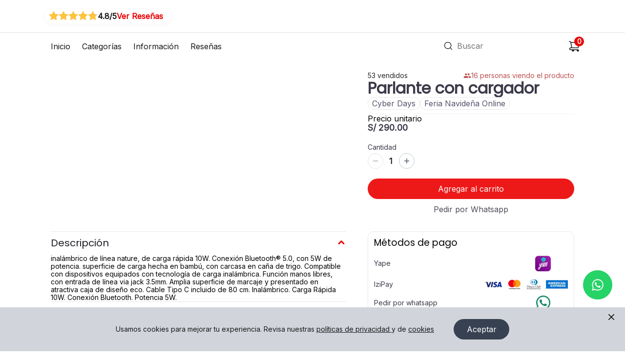

--- FILE ---
content_type: text/html; charset=utf-8
request_url: https://vrstl.tiendada.com/product/PR-427B9B3E
body_size: 20481
content:
<!DOCTYPE html><html lang="es"><head><meta charSet="utf-8"/><meta name="viewport" content="width=device-width, initial-scale=1"/><link rel="stylesheet" href="https://assets.storefront.tiendada.com/_next/static/chunks/104fe75a33c0fe48.css" data-precedence="next"/><link rel="stylesheet" href="https://assets.storefront.tiendada.com/_next/static/chunks/542250bc90fd6eaf.css" data-precedence="next"/><link rel="stylesheet" href="https://assets.storefront.tiendada.com/_next/static/chunks/80fdbaff2f54f431.css" data-precedence="next"/><link rel="stylesheet" href="https://assets.storefront.tiendada.com/_next/static/chunks/a6a9307bd730ad33.css" data-precedence="next"/><link rel="stylesheet" href="https://assets.storefront.tiendada.com/_next/static/chunks/cbe82256cf322ffc.css" data-precedence="next"/><link rel="stylesheet" href="https://assets.storefront.tiendada.com/_next/static/chunks/9874dd969f368156.css" data-precedence="next"/><link rel="stylesheet" href="https://assets.storefront.tiendada.com/_next/static/chunks/5035c1c40b5ed2fb.css" data-precedence="next"/><link rel="stylesheet" href="https://assets.storefront.tiendada.com/_next/static/chunks/7cca08eb292c67c2.css" data-precedence="next"/><link rel="stylesheet" href="https://assets.storefront.tiendada.com/_next/static/chunks/1345d16fbb6ef750.css" data-precedence="next"/><link rel="preload" as="script" fetchPriority="low" href="https://assets.storefront.tiendada.com/_next/static/chunks/4ec94208b6387ad7.js"/><script src="https://assets.storefront.tiendada.com/_next/static/chunks/6ae0b11dfd3347eb.js" async=""></script><script src="https://assets.storefront.tiendada.com/_next/static/chunks/dc57a087117457f4.js" async=""></script><script src="https://assets.storefront.tiendada.com/_next/static/chunks/09efd203a094785e.js" async=""></script><script src="https://assets.storefront.tiendada.com/_next/static/chunks/c8e0b517d20c808f.js" async=""></script><script src="https://assets.storefront.tiendada.com/_next/static/chunks/1efae275f10a1ffc.js" async=""></script><script src="https://assets.storefront.tiendada.com/_next/static/chunks/turbopack-357d54481ff47599.js" async=""></script><script src="https://assets.storefront.tiendada.com/_next/static/chunks/82514523d9a93107.js" async=""></script><script src="https://assets.storefront.tiendada.com/_next/static/chunks/931d78e2a633ea87.js" async=""></script><script src="https://assets.storefront.tiendada.com/_next/static/chunks/6372fecaffd61995.js" async=""></script><script src="https://assets.storefront.tiendada.com/_next/static/chunks/31acd2c3ae1c4fb4.js" async=""></script><script src="https://assets.storefront.tiendada.com/_next/static/chunks/292e55f054b58bf4.js" async=""></script><script src="https://assets.storefront.tiendada.com/_next/static/chunks/b52789e3b717fdba.js" async=""></script><script src="https://assets.storefront.tiendada.com/_next/static/chunks/448489c1e43030fe.js" async=""></script><script src="https://assets.storefront.tiendada.com/_next/static/chunks/4f34cd375c620e2e.js" async=""></script><script src="https://assets.storefront.tiendada.com/_next/static/chunks/6077714d09c20c22.js" async=""></script><script src="https://assets.storefront.tiendada.com/_next/static/chunks/dbef785cf23e334c.js" async=""></script><script src="https://assets.storefront.tiendada.com/_next/static/chunks/53e104295f886748.js" async=""></script><script src="https://assets.storefront.tiendada.com/_next/static/chunks/4707ab7d50457901.js" async=""></script><script src="https://assets.storefront.tiendada.com/_next/static/chunks/e9f7067260ffc7e3.js" async=""></script><script src="https://assets.storefront.tiendada.com/_next/static/chunks/3343528e785e7ff7.js" async=""></script><script src="https://assets.storefront.tiendada.com/_next/static/chunks/4072eff200d00514.js" async=""></script><link rel="preload" href="https://fonts.googleapis.com/css?family=Poppins:wght@400;500;600;700&amp;display=swap" as="style"/><link rel="preload" href="https://fonts.googleapis.com/css?family=Inter:wght@400;500;600;700&amp;display=swap" as="style"/><link rel="preload" href="https://assets.storefront.tiendada.com/_next/static/chunks/1244e90b8d57e820.css" as="style"/><link rel="preload" href="https://cdn.jsdelivr.net/gh/TiendaDA/3-musketeers@main/packages/3-musketeers-js/dist/all.js" as="script"/><meta name="format-detection" content="telephone=no, date=no, email=no, address=no"/><link rel="icon" href="https://assets.storefront.tiendada.com/_next/static/media/tiendada-favicon.a248848e.webp" type="image/png" sizes="32x32"/><link rel="preconnect" href="https://fonts.googleapis.com"/><link rel="preconnect" href="https://fonts.gstatic.com" crossorigin="anonymous"/><link href="https://fonts.googleapis.com/css?family=Poppins:wght@400;500;600;700&amp;display=swap" rel="stylesheet"/><link href="https://fonts.googleapis.com/css?family=Inter:wght@400;500;600;700&amp;display=swap" rel="stylesheet"/><style>:root {--radius-theme: 12px;--radius-theme-button: 9999px;--radius-theme-input: 8px;--color-primary-background: #eb0000;--color-primary-accent: #fbe4e4;--color-secondary-background: #ffffff;--color-secondary-accent: #ffffff;--color-primary-text: #FFFFFF;--color-secondary-text: #3A3A49;--color-primary-background-light: #fbe4e4;--color-secondary-background-light: #ffffff;--font-family-body: Inter;--font-family-heading: Poppins;--font-family-price: Poppins;--font-family-offer: Poppins;--font-family-promotion: Poppins;--font-family-faq: Inter;--font-family-code: Inter;--logo-aspect-ratio: 1;--logo-radius: 12px;--product-image-aspect-ratio: 1;}</style><script src="https://assets.storefront.tiendada.com/_next/static/chunks/a6dad97d9634a72d.js" noModule=""></script></head><body><div hidden=""><!--$?--><template id="B:0"></template><!--/$--></div><header class="style-module__PWFJ4W__headerContainer"><div><div class="style-module__PWFJ4W__headerTop"><a class="style-module__PWFJ4W__ratingButton" data-hide-down="large-mobile" href="/reviews"><div><svg width="20" height="20" viewBox="0 0 24 24" xmlns="http://www.w3.org/2000/svg"><path d="M12 .587l3.668 7.425 8.332 1.208-6.001 5.849 1.416 8.265-7.415-3.896-7.415 3.896 1.416-8.265-6.001-5.849 8.332-1.208z" fill="lightgrey"></path><path d="M12 .587l3.668 7.425 8.332 1.208-6.001 5.849 1.416 8.265-7.415-3.896-7.415 3.896 1.416-8.265-6.001-5.849 8.332-1.208z" fill="#FEC43D" clip-path="polygon(0% 0%, 100% 0%, 100% 100%, 0% 100%)"></path></svg><svg width="20" height="20" viewBox="0 0 24 24" xmlns="http://www.w3.org/2000/svg"><path d="M12 .587l3.668 7.425 8.332 1.208-6.001 5.849 1.416 8.265-7.415-3.896-7.415 3.896 1.416-8.265-6.001-5.849 8.332-1.208z" fill="lightgrey"></path><path d="M12 .587l3.668 7.425 8.332 1.208-6.001 5.849 1.416 8.265-7.415-3.896-7.415 3.896 1.416-8.265-6.001-5.849 8.332-1.208z" fill="#FEC43D" clip-path="polygon(0% 0%, 100% 0%, 100% 100%, 0% 100%)"></path></svg><svg width="20" height="20" viewBox="0 0 24 24" xmlns="http://www.w3.org/2000/svg"><path d="M12 .587l3.668 7.425 8.332 1.208-6.001 5.849 1.416 8.265-7.415-3.896-7.415 3.896 1.416-8.265-6.001-5.849 8.332-1.208z" fill="lightgrey"></path><path d="M12 .587l3.668 7.425 8.332 1.208-6.001 5.849 1.416 8.265-7.415-3.896-7.415 3.896 1.416-8.265-6.001-5.849 8.332-1.208z" fill="#FEC43D" clip-path="polygon(0% 0%, 100% 0%, 100% 100%, 0% 100%)"></path></svg><svg width="20" height="20" viewBox="0 0 24 24" xmlns="http://www.w3.org/2000/svg"><path d="M12 .587l3.668 7.425 8.332 1.208-6.001 5.849 1.416 8.265-7.415-3.896-7.415 3.896 1.416-8.265-6.001-5.849 8.332-1.208z" fill="lightgrey"></path><path d="M12 .587l3.668 7.425 8.332 1.208-6.001 5.849 1.416 8.265-7.415-3.896-7.415 3.896 1.416-8.265-6.001-5.849 8.332-1.208z" fill="#FEC43D" clip-path="polygon(0% 0%, 100% 0%, 100% 100%, 0% 100%)"></path></svg><svg width="20" height="20" viewBox="0 0 24 24" xmlns="http://www.w3.org/2000/svg"><path d="M12 .587l3.668 7.425 8.332 1.208-6.001 5.849 1.416 8.265-7.415-3.896-7.415 3.896 1.416-8.265-6.001-5.849 8.332-1.208z" fill="lightgrey"></path><path d="M12 .587l3.668 7.425 8.332 1.208-6.001 5.849 1.416 8.265-7.415-3.896-7.415 3.896 1.416-8.265-6.001-5.849 8.332-1.208z" fill="#FEC43D" clip-path="polygon(0% 0%, 79.99999999999999% 0%, 79.99999999999999% 100%, 0% 100%)"></path></svg></div><span>4.8<!-- -->/5 </span><span class="style-module__PWFJ4W__ratingButtonLabel">Ver Reseñas</span></a><a class="style-module__PWFJ4W__logoLink style-module__PWFJ4W__headerLogo" href="/"><picture class="style-module__PWFJ4W__headerLogo"><img alt="VRSTL" loading="lazy" decoding="async" data-nimg="fill" style="position:absolute;height:100%;width:100%;left:0;top:0;right:0;bottom:0;color:transparent" src="/api/scrooge/file/FL-637B6EB6?v=-1"/></picture></a></div></div><div class="style-module__PWFJ4W__headerBottomContainer"><div class="style-module__PWFJ4W__headerBottom"><a aria-label="Ver reseñas" class="style-module__PWFJ4W__ratingButton" data-hide-up="tablet" href="/reviews"><div><svg width="20" height="20" viewBox="0 0 24 24" xmlns="http://www.w3.org/2000/svg"><path d="M12 .587l3.668 7.425 8.332 1.208-6.001 5.849 1.416 8.265-7.415-3.896-7.415 3.896 1.416-8.265-6.001-5.849 8.332-1.208z" fill="lightgrey"></path><path d="M12 .587l3.668 7.425 8.332 1.208-6.001 5.849 1.416 8.265-7.415-3.896-7.415 3.896 1.416-8.265-6.001-5.849 8.332-1.208z" fill="#FEC43D" clip-path="polygon(0% 0%, 100% 0%, 100% 100%, 0% 100%)"></path></svg><svg width="20" height="20" viewBox="0 0 24 24" xmlns="http://www.w3.org/2000/svg"><path d="M12 .587l3.668 7.425 8.332 1.208-6.001 5.849 1.416 8.265-7.415-3.896-7.415 3.896 1.416-8.265-6.001-5.849 8.332-1.208z" fill="lightgrey"></path><path d="M12 .587l3.668 7.425 8.332 1.208-6.001 5.849 1.416 8.265-7.415-3.896-7.415 3.896 1.416-8.265-6.001-5.849 8.332-1.208z" fill="#FEC43D" clip-path="polygon(0% 0%, 100% 0%, 100% 100%, 0% 100%)"></path></svg><svg width="20" height="20" viewBox="0 0 24 24" xmlns="http://www.w3.org/2000/svg"><path d="M12 .587l3.668 7.425 8.332 1.208-6.001 5.849 1.416 8.265-7.415-3.896-7.415 3.896 1.416-8.265-6.001-5.849 8.332-1.208z" fill="lightgrey"></path><path d="M12 .587l3.668 7.425 8.332 1.208-6.001 5.849 1.416 8.265-7.415-3.896-7.415 3.896 1.416-8.265-6.001-5.849 8.332-1.208z" fill="#FEC43D" clip-path="polygon(0% 0%, 100% 0%, 100% 100%, 0% 100%)"></path></svg><svg width="20" height="20" viewBox="0 0 24 24" xmlns="http://www.w3.org/2000/svg"><path d="M12 .587l3.668 7.425 8.332 1.208-6.001 5.849 1.416 8.265-7.415-3.896-7.415 3.896 1.416-8.265-6.001-5.849 8.332-1.208z" fill="lightgrey"></path><path d="M12 .587l3.668 7.425 8.332 1.208-6.001 5.849 1.416 8.265-7.415-3.896-7.415 3.896 1.416-8.265-6.001-5.849 8.332-1.208z" fill="#FEC43D" clip-path="polygon(0% 0%, 100% 0%, 100% 100%, 0% 100%)"></path></svg><svg width="20" height="20" viewBox="0 0 24 24" xmlns="http://www.w3.org/2000/svg"><path d="M12 .587l3.668 7.425 8.332 1.208-6.001 5.849 1.416 8.265-7.415-3.896-7.415 3.896 1.416-8.265-6.001-5.849 8.332-1.208z" fill="lightgrey"></path><path d="M12 .587l3.668 7.425 8.332 1.208-6.001 5.849 1.416 8.265-7.415-3.896-7.415 3.896 1.416-8.265-6.001-5.849 8.332-1.208z" fill="#FEC43D" clip-path="polygon(0% 0%, 79.99999999999999% 0%, 79.99999999999999% 100%, 0% 100%)"></path></svg></div><span>4.8<!-- -->/5</span></a><nav aria-label="Main" data-orientation="horizontal" dir="ltr" class="styles-module__xnWxoq__headerNavigationMenu" data-hide-down="large-mobile"><div style="position:relative"><ul data-orientation="horizontal" class="styles-module__xnWxoq__headerNavigationMenuList" dir="ltr"><li><a class="styles-module__xnWxoq__headerNavigationMenuLink" data-radix-collection-item="" href="/">Inicio</a></li><li><button id="navCategories" data-state="closed" aria-expanded="false" aria-controls="radix-_R_aababtb_-content-categories" class="styles-module__xnWxoq__headerNavigationMenuLink" data-radix-collection-item="">Categorías</button></li><li><button id="radix-_R_aababtb_-trigger-information" data-state="closed" aria-expanded="false" aria-controls="radix-_R_aababtb_-content-information" class="styles-module__xnWxoq__headerNavigationMenuLink" data-radix-collection-item="">Información</button></li><li><a class="styles-module__xnWxoq__headerNavigationMenuLink" data-radix-collection-item="" href="/reviews">Reseñas</a></li></ul></div><div class="styles-module__xnWxoq__headerNavigationMenuViewportContainer"></div></nav><div class="style-module__PWFJ4W__headerOptions"><div class="styles-module__LO-ApW__navSearchContainer"><button class="styles-module__LO-ApW__iconButton" data-hide-up="tablet" aria-label="Buscar"><svg width="1em" height="1em" viewBox="0 0 24 24" stroke-width="1.5" fill="none" color="currentColor"><path d="M17 17l4 4M3 11a8 8 0 1016 0 8 8 0 00-16 0z" stroke="currentColor" stroke-linecap="round" stroke-linejoin="round"></path></svg></button><form><label class="styles-module__LO-ApW__searchInputContainer" data-hide-down="large-mobile"><span class="styles-module__LO-ApW__searchInputIcon"><svg width="1em" height="1em" viewBox="0 0 24 24" stroke-width="1.5" fill="none" color="currentColor"><path d="M17 17l4 4M3 11a8 8 0 1016 0 8 8 0 00-16 0z" stroke="currentColor" stroke-linecap="round" stroke-linejoin="round"></path></svg></span><input class="styles-module__LO-ApW__searchInput" placeholder="Buscar" required="" type="search" name="search"/></label></form></div><!--$!--><template data-dgst="BAILOUT_TO_CLIENT_SIDE_RENDERING"></template><!--/$--></div></div></div></header><!--$!--><template data-dgst="BAILOUT_TO_CLIENT_SIDE_RENDERING"></template><!--/$--><!--$?--><template id="B:1"></template><div class="styles-module__SH05DW__pageLoader" data-hide-up="tablet"><div class="styles-module__viEaRW__skeleton" style="width:100%;height:32px"></div><div class="styles-module__viEaRW__skeleton" style="width:300px;height:38px"></div><div class="styles-module__viEaRW__skeleton styles-module__SH05DW__image" style="width:100%;height:100%"></div><div class="styles-module__viEaRW__skeleton" style="width:100px;height:24px"></div><div class="styles-module__viEaRW__skeleton" style="width:300px;height:24px"></div><div class="styles-module__viEaRW__skeleton" style="width:70%;height:24px"></div></div><div class="styles-module__SH05DW__pageLoaderDesktop" data-hide-down="large-mobile"><div class="styles-module__viEaRW__skeleton styles-module__SH05DW__image" style="width:100%;height:100%"></div><div class="styles-module__SH05DW__content"><div class="styles-module__viEaRW__skeleton" style="width:200px;height:38px"></div><div class="styles-module__viEaRW__skeleton" style="width:100px;height:24px"></div><br/><div class="styles-module__viEaRW__skeleton" style="width:100px;height:32px"></div><div class="styles-module__viEaRW__skeleton" style="width:300px;height:24px"></div><div class="styles-module__viEaRW__skeleton" style="width:65%;height:24px"></div><br/><br/><div class="styles-module__SH05DW__count"><div class="styles-module__viEaRW__skeleton styles-module__viEaRW__circular" style="width:32px;height:32px"></div><div class="styles-module__viEaRW__skeleton" style="width:60px;height:32px"></div><div class="styles-module__viEaRW__skeleton styles-module__viEaRW__circular" style="width:32px;height:32px"></div></div><div class="styles-module__viEaRW__skeleton" style="width:100%;height:42px"></div></div></div><!--/$--><div id="tab-bar-portal" class="styles-module__0ApdVq__tabBarPortal"><div class="styles-module__0ApdVq__poweredByButtonContainer"><div class="styles-module__0ApdVq__poweredByButton"><div class="style-module__84FSPq__floatingButton"><div class="style-module__84FSPq__floatingButtonContainer"><a class="style-module__84FSPq__buttonWhatsapp" target="_blank" rel="noopener noreferrer" href="https://wa.me/51902743158?text=Hola. Me gustaría comprar un producto de tu tienda."><img alt="Whatsapp" loading="lazy" decoding="async" data-nimg="fill" class="style-module__84FSPq__iconWhatsapp" style="position:absolute;height:100%;width:100%;left:0;top:0;right:0;bottom:0;color:transparent" src="https://assets.storefront.tiendada.com/_next/static/media/whatsapp-logo.603e5907.webp"/></a></div></div></div></div><div id="floating-bottom"></div><div class="styles-module__wMXcAW__tabBarContainer" data-hide-up="tablet" data-drawer-state="CLOSED"><nav class="styles-module__wMXcAW__tabBar"><a class="styles-module__wMXcAW__tabBarItem" href="/"><svg width="24" height="24" viewBox="0 0 24 24" stroke-width="1.5" fill="none" color="currentColor"><path d="M12 17v-4M2 8l9.732-4.866a.6.6 0 01.536 0L22 8M20 11v8a2 2 0 01-2 2H6a2 2 0 01-2-2v-8" stroke="currentColor" stroke-linecap="round" stroke-linejoin="round"></path></svg><span>Inicio</span></a><button class="styles-module__wMXcAW__tabBarItem"><svg width="24" height="24" stroke-width="1.5" viewBox="0 0 24 24" fill="none" color="currentColor"><path d="M14 20.4v-5.8a.6.6 0 01.6-.6h5.8a.6.6 0 01.6.6v5.8a.6.6 0 01-.6.6h-5.8a.6.6 0 01-.6-.6zM3 20.4v-5.8a.6.6 0 01.6-.6h5.8a.6.6 0 01.6.6v5.8a.6.6 0 01-.6.6H3.6a.6.6 0 01-.6-.6zM14 9.4V3.6a.6.6 0 01.6-.6h5.8a.6.6 0 01.6.6v5.8a.6.6 0 01-.6.6h-5.8a.6.6 0 01-.6-.6zM3 9.4V3.6a.6.6 0 01.6-.6h5.8a.6.6 0 01.6.6v5.8a.6.6 0 01-.6.6H3.6a.6.6 0 01-.6-.6z" stroke="currentColor"></path></svg><span>Categorías</span></button><button class="styles-module__wMXcAW__tabBarItem"><svg width="24" height="24" stroke-width="1.5" viewBox="0 0 24 24" fill="none" color="currentColor"><path d="M12 11.5v5M12 7.51l.01-.011M12 22c5.523 0 10-4.477 10-10S17.523 2 12 2 2 6.477 2 12s4.477 10 10 10z" stroke="currentColor" stroke-linecap="round" stroke-linejoin="round"></path></svg><span>Información</span></button><a class="styles-module__wMXcAW__tabBarItem" href="/reviews"><svg width="24" height="24" stroke-width="1.5" viewBox="0 0 24 24" fill="none" color="currentColor"><path d="M7 12h10M7 8h6" stroke="currentColor" stroke-linecap="round" stroke-linejoin="round"></path><path d="M3 20.29V5a2 2 0 012-2h14a2 2 0 012 2v10a2 2 0 01-2 2H7.961a2 2 0 00-1.561.75l-2.331 2.914A.6.6 0 013 20.29z" stroke="currentColor"></path></svg><span>Reseñas</span></a></nav></div></div><script>requestAnimationFrame(function(){$RT=performance.now()});</script><script src="https://assets.storefront.tiendada.com/_next/static/chunks/4ec94208b6387ad7.js" id="_R_" async=""></script><div hidden id="S:1"><template id="P:2"></template><!--$?--><template id="B:3"></template><!--/$--></div><script>(self.__next_f=self.__next_f||[]).push([0])</script><script>self.__next_f.push([1,"1:\"$Sreact.fragment\"\n4:I[39756,[\"https://assets.storefront.tiendada.com/_next/static/chunks/82514523d9a93107.js\",\"https://assets.storefront.tiendada.com/_next/static/chunks/931d78e2a633ea87.js\"],\"default\"]\n5:I[37457,[\"https://assets.storefront.tiendada.com/_next/static/chunks/82514523d9a93107.js\",\"https://assets.storefront.tiendada.com/_next/static/chunks/931d78e2a633ea87.js\"],\"default\"]\n7:I[97367,[\"https://assets.storefront.tiendada.com/_next/static/chunks/82514523d9a93107.js\",\"https://assets.storefront.tiendada.com/_next/static/chunks/931d78e2a633ea87.js\"],\"OutletBoundary\"]\n8:\"$Sreact.suspense\"\n12:I[63491,[\"https://assets.storefront.tiendada.com/_next/static/chunks/82514523d9a93107.js\",\"https://assets.storefront.tiendada.com/_next/static/chunks/931d78e2a633ea87.js\"],\"default\"]\n13:I[97367,[\"https://assets.storefront.tiendada.com/_next/static/chunks/82514523d9a93107.js\",\"https://assets.storefront.tiendada.com/_next/static/chunks/931d78e2a633ea87.js\"],\"ViewportBoundary\"]\n15:I[97367,[\"https://assets.storefront.tiendada.com/_next/static/chunks/82514523d9a93107.js\",\"https://assets.storefront.tiendada.com/_next/static/chunks/931d78e2a633ea87.js\"],\"MetadataBoundary\"]\n:HL[\"https://assets.storefront.tiendada.com/_next/static/chunks/104fe75a33c0fe48.css\",\"style\"]\n:HL[\"https://assets.storefront.tiendada.com/_next/static/chunks/542250bc90fd6eaf.css\",\"style\"]\n:HL[\"https://assets.storefront.tiendada.com/_next/static/chunks/80fdbaff2f54f431.css\",\"style\"]\n:HL[\"https://assets.storefront.tiendada.com/_next/static/chunks/a6a9307bd730ad33.css\",\"style\"]\n:HL[\"https://assets.storefront.tiendada.com/_next/static/chunks/cbe82256cf322ffc.css\",\"style\"]\n:HL[\"https://assets.storefront.tiendada.com/_next/static/chunks/9874dd969f368156.css\",\"style\"]\n:HL[\"https://assets.storefront.tiendada.com/_next/static/chunks/5035c1c40b5ed2fb.css\",\"style\"]\n:HL[\"https://assets.storefront.tiendada.com/_next/static/chunks/7cca08eb292c67c2.css\",\"style\"]\n:HL[\"https://assets.storefront.tiendada.com/_next/static/chunks/1345d16fbb6ef750.css\",\"style\"]\n"])</script><script>self.__next_f.push([1,"0:{\"P\":null,\"b\":\"nX5ZHKvTV615iqLgKB1in\",\"c\":[\"\",\"product\",\"PR-427B9B3E\"],\"q\":\"\",\"i\":false,\"f\":[[[\"\",{\"children\":[[\"domain\",\"vrstl.tiendada.com\",\"d\"],{\"children\":[\"product\",{\"children\":[[\"productId\",\"PR-427B9B3E\",\"d\"],{\"children\":[\"__PAGE__\",{}]}]}]}]},\"$undefined\",\"$undefined\",true],[[\"$\",\"$1\",\"c\",{\"children\":[[[\"$\",\"link\",\"0\",{\"rel\":\"stylesheet\",\"href\":\"https://assets.storefront.tiendada.com/_next/static/chunks/104fe75a33c0fe48.css\",\"precedence\":\"next\",\"crossOrigin\":\"$undefined\",\"nonce\":\"$undefined\"}],[\"$\",\"script\",\"script-0\",{\"src\":\"https://assets.storefront.tiendada.com/_next/static/chunks/6372fecaffd61995.js\",\"async\":true,\"nonce\":\"$undefined\"}]],\"$L2\"]}],{\"children\":[[\"$\",\"$1\",\"c\",{\"children\":[[[\"$\",\"link\",\"0\",{\"rel\":\"stylesheet\",\"href\":\"https://assets.storefront.tiendada.com/_next/static/chunks/542250bc90fd6eaf.css\",\"precedence\":\"next\",\"crossOrigin\":\"$undefined\",\"nonce\":\"$undefined\"}],[\"$\",\"link\",\"1\",{\"rel\":\"stylesheet\",\"href\":\"https://assets.storefront.tiendada.com/_next/static/chunks/80fdbaff2f54f431.css\",\"precedence\":\"next\",\"crossOrigin\":\"$undefined\",\"nonce\":\"$undefined\"}],[\"$\",\"link\",\"2\",{\"rel\":\"stylesheet\",\"href\":\"https://assets.storefront.tiendada.com/_next/static/chunks/a6a9307bd730ad33.css\",\"precedence\":\"next\",\"crossOrigin\":\"$undefined\",\"nonce\":\"$undefined\"}],[\"$\",\"link\",\"3\",{\"rel\":\"stylesheet\",\"href\":\"https://assets.storefront.tiendada.com/_next/static/chunks/cbe82256cf322ffc.css\",\"precedence\":\"next\",\"crossOrigin\":\"$undefined\",\"nonce\":\"$undefined\"}],[\"$\",\"link\",\"4\",{\"rel\":\"stylesheet\",\"href\":\"https://assets.storefront.tiendada.com/_next/static/chunks/9874dd969f368156.css\",\"precedence\":\"next\",\"crossOrigin\":\"$undefined\",\"nonce\":\"$undefined\"}],[\"$\",\"link\",\"5\",{\"rel\":\"stylesheet\",\"href\":\"https://assets.storefront.tiendada.com/_next/static/chunks/5035c1c40b5ed2fb.css\",\"precedence\":\"next\",\"crossOrigin\":\"$undefined\",\"nonce\":\"$undefined\"}],[\"$\",\"script\",\"script-0\",{\"src\":\"https://assets.storefront.tiendada.com/_next/static/chunks/31acd2c3ae1c4fb4.js\",\"async\":true,\"nonce\":\"$undefined\"}],[\"$\",\"script\",\"script-1\",{\"src\":\"https://assets.storefront.tiendada.com/_next/static/chunks/292e55f054b58bf4.js\",\"async\":true,\"nonce\":\"$undefined\"}],[\"$\",\"script\",\"script-2\",{\"src\":\"https://assets.storefront.tiendada.com/_next/static/chunks/b52789e3b717fdba.js\",\"async\":true,\"nonce\":\"$undefined\"}],[\"$\",\"script\",\"script-3\",{\"src\":\"https://assets.storefront.tiendada.com/_next/static/chunks/448489c1e43030fe.js\",\"async\":true,\"nonce\":\"$undefined\"}],[\"$\",\"script\",\"script-4\",{\"src\":\"https://assets.storefront.tiendada.com/_next/static/chunks/4f34cd375c620e2e.js\",\"async\":true,\"nonce\":\"$undefined\"}],[\"$\",\"script\",\"script-5\",{\"src\":\"https://assets.storefront.tiendada.com/_next/static/chunks/6077714d09c20c22.js\",\"async\":true,\"nonce\":\"$undefined\"}],[\"$\",\"script\",\"script-6\",{\"src\":\"https://assets.storefront.tiendada.com/_next/static/chunks/dbef785cf23e334c.js\",\"async\":true,\"nonce\":\"$undefined\"}],[\"$\",\"script\",\"script-7\",{\"src\":\"https://assets.storefront.tiendada.com/_next/static/chunks/53e104295f886748.js\",\"async\":true,\"nonce\":\"$undefined\"}],[\"$\",\"script\",\"script-8\",{\"src\":\"https://assets.storefront.tiendada.com/_next/static/chunks/4707ab7d50457901.js\",\"async\":true,\"nonce\":\"$undefined\"}]],\"$L3\"]}],{\"children\":[[\"$\",\"$1\",\"c\",{\"children\":[null,[\"$\",\"$L4\",null,{\"parallelRouterKey\":\"children\",\"error\":\"$undefined\",\"errorStyles\":\"$undefined\",\"errorScripts\":\"$undefined\",\"template\":[\"$\",\"$L5\",null,{}],\"templateStyles\":\"$undefined\",\"templateScripts\":\"$undefined\",\"notFound\":\"$undefined\",\"forbidden\":\"$undefined\",\"unauthorized\":\"$undefined\"}]]}],{\"children\":[[\"$\",\"$1\",\"c\",{\"children\":[null,[\"$\",\"$L4\",null,{\"parallelRouterKey\":\"children\",\"error\":\"$undefined\",\"errorStyles\":\"$undefined\",\"errorScripts\":\"$undefined\",\"template\":[\"$\",\"$L5\",null,{}],\"templateStyles\":\"$undefined\",\"templateScripts\":\"$undefined\",\"notFound\":\"$undefined\",\"forbidden\":\"$undefined\",\"unauthorized\":\"$undefined\"}]]}],{\"children\":[[\"$\",\"$1\",\"c\",{\"children\":[\"$L6\",[[\"$\",\"link\",\"0\",{\"rel\":\"stylesheet\",\"href\":\"https://assets.storefront.tiendada.com/_next/static/chunks/7cca08eb292c67c2.css\",\"precedence\":\"next\",\"crossOrigin\":\"$undefined\",\"nonce\":\"$undefined\"}],[\"$\",\"script\",\"script-0\",{\"src\":\"https://assets.storefront.tiendada.com/_next/static/chunks/e9f7067260ffc7e3.js\",\"async\":true,\"nonce\":\"$undefined\"}],[\"$\",\"script\",\"script-1\",{\"src\":\"https://assets.storefront.tiendada.com/_next/static/chunks/3343528e785e7ff7.js\",\"async\":true,\"nonce\":\"$undefined\"}],[\"$\",\"script\",\"script-2\",{\"src\":\"https://assets.storefront.tiendada.com/_next/static/chunks/4072eff200d00514.js\",\"async\":true,\"nonce\":\"$undefined\"}]],[\"$\",\"$L7\",null,{\"children\":[\"$\",\"$8\",null,{\"name\":\"Next.MetadataOutlet\",\"children\":\"$@9\"}]}]]}],{},null,false,false]},[[\"$\",\"$1\",\"l\",{\"children\":[[\"$\",\"div\",null,{\"className\":\"styles-module__SH05DW__pageLoader\",\"data-hide-up\":\"tablet\",\"children\":[[\"$\",\"div\",null,{\"className\":\"styles-module__viEaRW__skeleton\",\"style\":{\"width\":\"100%\",\"height\":32},\"children\":\"$undefined\"}],\"$La\",\"$Lb\",\"$Lc\",\"$Ld\",\"$Le\"]}],\"$Lf\"]}],[\"$L10\"],[]],false,false]},null,false,false]},null,false,false]},null,false,false],\"$L11\",false]],\"m\":\"$undefined\",\"G\":[\"$12\",[]],\"S\":false}\n"])</script><script>self.__next_f.push([1,"a:[\"$\",\"div\",null,{\"className\":\"styles-module__viEaRW__skeleton\",\"style\":{\"width\":300,\"height\":38},\"children\":\"$undefined\"}]\nb:[\"$\",\"div\",null,{\"className\":\"styles-module__viEaRW__skeleton styles-module__SH05DW__image\",\"style\":{\"width\":\"100%\",\"height\":\"100%\"},\"children\":\"$undefined\"}]\nc:[\"$\",\"div\",null,{\"className\":\"styles-module__viEaRW__skeleton\",\"style\":{\"width\":100,\"height\":24},\"children\":\"$undefined\"}]\nd:[\"$\",\"div\",null,{\"className\":\"styles-module__viEaRW__skeleton\",\"style\":{\"width\":300,\"height\":24},\"children\":\"$undefined\"}]\ne:[\"$\",\"div\",null,{\"className\":\"styles-module__viEaRW__skeleton\",\"style\":{\"width\":\"70%\",\"height\":24},\"children\":\"$undefined\"}]\n"])</script><script>self.__next_f.push([1,"f:[\"$\",\"div\",null,{\"className\":\"styles-module__SH05DW__pageLoaderDesktop\",\"data-hide-down\":\"large-mobile\",\"children\":[[\"$\",\"div\",null,{\"className\":\"styles-module__viEaRW__skeleton styles-module__SH05DW__image\",\"style\":{\"width\":\"100%\",\"height\":\"100%\"},\"children\":\"$undefined\"}],[\"$\",\"div\",null,{\"className\":\"styles-module__SH05DW__content\",\"children\":[[\"$\",\"div\",null,{\"className\":\"styles-module__viEaRW__skeleton\",\"style\":{\"width\":200,\"height\":38},\"children\":\"$undefined\"}],[\"$\",\"div\",null,{\"className\":\"styles-module__viEaRW__skeleton\",\"style\":{\"width\":100,\"height\":24},\"children\":\"$undefined\"}],[\"$\",\"br\",null,{}],[\"$\",\"div\",null,{\"className\":\"styles-module__viEaRW__skeleton\",\"style\":{\"width\":100,\"height\":32},\"children\":\"$undefined\"}],[\"$\",\"div\",null,{\"className\":\"styles-module__viEaRW__skeleton\",\"style\":{\"width\":300,\"height\":24},\"children\":\"$undefined\"}],[\"$\",\"div\",null,{\"className\":\"styles-module__viEaRW__skeleton\",\"style\":{\"width\":\"65%\",\"height\":24},\"children\":\"$undefined\"}],[\"$\",\"br\",null,{}],[\"$\",\"br\",null,{}],[\"$\",\"div\",null,{\"className\":\"styles-module__SH05DW__count\",\"children\":[[\"$\",\"div\",null,{\"className\":\"styles-module__viEaRW__skeleton styles-module__viEaRW__circular\",\"style\":{\"width\":32,\"height\":32},\"children\":\"$undefined\"}],[\"$\",\"div\",null,{\"className\":\"styles-module__viEaRW__skeleton\",\"style\":{\"width\":60,\"height\":32},\"children\":\"$undefined\"}],[\"$\",\"div\",null,{\"className\":\"styles-module__viEaRW__skeleton styles-module__viEaRW__circular\",\"style\":{\"width\":32,\"height\":32},\"children\":\"$undefined\"}]]}],[\"$\",\"div\",null,{\"className\":\"styles-module__viEaRW__skeleton\",\"style\":{\"width\":\"100%\",\"height\":42},\"children\":\"$undefined\"}]]}]]}]\n"])</script><script>self.__next_f.push([1,"10:[\"$\",\"link\",\"0\",{\"rel\":\"stylesheet\",\"href\":\"https://assets.storefront.tiendada.com/_next/static/chunks/1345d16fbb6ef750.css\",\"precedence\":\"next\",\"crossOrigin\":\"$undefined\",\"nonce\":\"$undefined\"}]\n11:[\"$\",\"$1\",\"h\",{\"children\":[null,[\"$\",\"$L13\",null,{\"children\":\"$@14\"}],[\"$\",\"div\",null,{\"hidden\":true,\"children\":[\"$\",\"$L15\",null,{\"children\":[\"$\",\"$8\",null,{\"name\":\"Next.Metadata\",\"children\":\"$@16\"}]}]}],null]}]\n14:[[\"$\",\"meta\",\"0\",{\"charSet\":\"utf-8\"}],[\"$\",\"meta\",\"1\",{\"name\":\"viewport\",\"content\":\"width=device-width, initial-scale=1\"}]]\n"])</script><script>self.__next_f.push([1,":HL[\"https://fonts.googleapis.com/css?family=Poppins:wght@400;500;600;700\u0026display=swap\",\"style\"]\n:HL[\"https://fonts.googleapis.com/css?family=Inter:wght@400;500;600;700\u0026display=swap\",\"style\"]\n:HL[\"https://assets.storefront.tiendada.com/_next/static/chunks/1244e90b8d57e820.css\",\"style\"]\n"])</script><script>self.__next_f.push([1,"2:[\"$\",\"html\",null,{\"suppressHydrationWarning\":true,\"lang\":\"es\",\"children\":[[\"$\",\"head\",null,{\"children\":[[\"$\",\"meta\",null,{\"name\":\"format-detection\",\"content\":\"telephone=no, date=no, email=no, address=no\"}],[\"$\",\"link\",null,{\"rel\":\"icon\",\"href\":\"https://assets.storefront.tiendada.com/_next/static/media/tiendada-favicon.a248848e.webp\",\"type\":\"image/png\",\"sizes\":\"32x32\"}],[[\"$\",\"link\",null,{\"rel\":\"preconnect\",\"href\":\"https://fonts.googleapis.com\"}],[\"$\",\"link\",null,{\"rel\":\"preconnect\",\"href\":\"https://fonts.gstatic.com\",\"crossOrigin\":\"anonymous\"}],[\"$\",\"link\",null,{\"href\":\"https://fonts.googleapis.com/css?family=Poppins:wght@400;500;600;700\u0026display=swap\",\"rel\":\"stylesheet\"}],[\"$\",\"link\",null,{\"href\":\"https://fonts.googleapis.com/css?family=Inter:wght@400;500;600;700\u0026display=swap\",\"rel\":\"stylesheet\"}]],[\"$\",\"style\",null,{\"children\":\":root {--radius-theme: 12px;--radius-theme-button: 9999px;--radius-theme-input: 8px;--color-primary-background: #eb0000;--color-primary-accent: #fbe4e4;--color-secondary-background: #ffffff;--color-secondary-accent: #ffffff;--color-primary-text: #FFFFFF;--color-secondary-text: #3A3A49;--color-primary-background-light: #fbe4e4;--color-secondary-background-light: #ffffff;--font-family-body: Inter;--font-family-heading: Poppins;--font-family-price: Poppins;--font-family-offer: Poppins;--font-family-promotion: Poppins;--font-family-faq: Inter;--font-family-code: Inter;--logo-aspect-ratio: 1;--logo-radius: 12px;--product-image-aspect-ratio: 1;}\"}],null,\"$undefined\"]}],[\"$\",\"body\",null,{\"children\":[\"$\",\"$L4\",null,{\"parallelRouterKey\":\"children\",\"error\":\"$undefined\",\"errorStyles\":\"$undefined\",\"errorScripts\":\"$undefined\",\"template\":[\"$\",\"$L5\",null,{}],\"templateStyles\":\"$undefined\",\"templateScripts\":\"$undefined\",\"notFound\":[\"$L17\",[[\"$\",\"link\",\"0\",{\"rel\":\"stylesheet\",\"href\":\"https://assets.storefront.tiendada.com/_next/static/chunks/1244e90b8d57e820.css\",\"precedence\":\"next\",\"crossOrigin\":\"$undefined\",\"nonce\":\"$undefined\"}]]],\"forbidden\":\"$undefined\",\"unauthorized\":\"$undefined\"}]}]]}]\n"])</script><script>self.__next_f.push([1,"19:I[22016,[\"https://assets.storefront.tiendada.com/_next/static/chunks/6372fecaffd61995.js\"],\"\"]\n18:T779,"])</script><script>self.__next_f.push([1,"M148.526 45C148.526 48.4375 148.135 51.8555 147.354 55.2539C146.612 58.6523 145.518 61.9141 144.073 65.0391C142.627 68.1641 140.85 71.0742 138.741 73.7695C136.67 76.4648 134.288 78.8086 131.592 80.8008C128.897 82.793 125.928 84.3555 122.686 85.4883C119.483 86.6211 116.026 87.1875 112.315 87.1875C108.565 87.1875 105.069 86.6211 101.827 85.4883C98.5844 84.3555 95.6156 82.793 92.9203 80.8008C90.2641 78.8086 87.8812 76.4648 85.7719 73.7695C83.6625 71.0742 81.8852 68.1641 80.4398 65.0391C78.9945 61.9141 77.8812 58.6523 77.1 55.2539C76.3578 51.8164 75.9867 48.3984 75.9867 45C75.9867 41.6016 76.3578 38.1836 77.1 34.7461C77.8812 31.3086 78.9945 28.0273 80.4398 24.9023C81.8852 21.7773 83.6625 18.8672 85.7719 16.1719C87.8812 13.4375 90.2641 11.0742 92.9203 9.08203C95.6156 7.08984 98.5844 5.52734 101.827 4.39453C105.108 3.26172 108.604 2.69531 112.315 2.69531C116.026 2.69531 119.483 3.26172 122.686 4.39453C125.928 5.52734 128.897 7.08984 131.592 9.08203C134.288 11.0742 136.67 13.4375 138.741 16.1719C140.85 18.8672 142.627 21.7773 144.073 24.9023C145.518 28.0273 146.612 31.3086 147.354 34.7461C148.135 38.1836 148.526 41.6016 148.526 45ZM123.799 46.7578C123.799 45.0391 123.565 43.125 123.096 41.0156C122.627 38.9062 121.905 36.9336 120.928 35.0977C119.952 33.2617 118.702 31.7188 117.178 30.4688C115.655 29.2188 113.838 28.5938 111.729 28.5938C109.58 28.5938 107.745 29.2188 106.221 30.4688C104.698 31.7188 103.428 33.2617 102.412 35.0977C101.436 36.9336 100.713 38.9062 100.245 41.0156C99.7758 43.125 99.5414 45.0391 99.5414 46.7578C99.5414 48.4766 99.7758 50.3906 100.245 52.5C100.713 54.6094 101.436 56.582 102.412 58.418C103.428 60.2539 104.698 61.7969 106.221 63.0469C107.745 64.2969 109.58 64.9219 111.729 64.9219C113.838 64.9219 115.655 64.2969 117.178 63.0469C118.702 61.7969 119.952 60.2539 120.928 58.418C121.905 56.582 122.627 54.6094 123.096 52.5C123.565 50.3906 123.799 48.4766 123.799 46.7578Z"])</script><script>self.__next_f.push([1,"17:[\"$\",\"div\",null,{\"className\":\"styles-module__Hmw1UW__page\",\"children\":[[\"$\",\"div\",null,{\"className\":\"styles-module__Hmw1UW__hero\",\"children\":[\"$\",\"svg\",null,{\"width\":\"14em\",\"height\":\"5.5em\",\"viewBox\":\"0 0 223 88\",\"fill\":\"none\",\"xmlns\":\"http://www.w3.org/2000/svg\",\"children\":[[\"$\",\"path\",null,{\"d\":\"M62.5781 58.8281L57.4219 58.9453L56.3672 84.2578L29.8828 86.6016L31.2891 59.5312L0 60.2344L8.67188 8.78906H30.8203L24.375 44.6484L32.1094 44.4141L34.3359 0H59.7656L58.0078 43.4766L62.5781 43.2422V58.8281Z\",\"fill\":\"currentColor\"}],[\"$\",\"path\",null,{\"d\":\"$18\",\"fill\":\"currentColor\"}],[\"$\",\"path\",null,{\"d\":\"M222.403 58.8281L217.247 58.9453L216.192 84.2578L189.708 86.6016L191.114 59.5312L159.825 60.2344L168.497 8.78906H190.645L184.2 44.6484L191.934 44.4141L194.161 0H219.591L217.833 43.4766L222.403 43.2422V58.8281Z\",\"fill\":\"currentColor\"}]]}]}],[\"$\",\"p\",null,{\"className\":\"styles-module__Hmw1UW__header\",\"children\":\"Página no encontrada\"}],[\"$\",\"$L19\",null,{\"ref\":\"$undefined\",\"prefetch\":false,\"href\":\"/\",\"className\":\"styles-module__Hmw1UW__link\",\"children\":\"Volver al inicio\"}]]}]\n"])</script><script>self.__next_f.push([1,"1a:I[88055,[\"https://assets.storefront.tiendada.com/_next/static/chunks/6372fecaffd61995.js\",\"https://assets.storefront.tiendada.com/_next/static/chunks/31acd2c3ae1c4fb4.js\",\"https://assets.storefront.tiendada.com/_next/static/chunks/292e55f054b58bf4.js\",\"https://assets.storefront.tiendada.com/_next/static/chunks/b52789e3b717fdba.js\",\"https://assets.storefront.tiendada.com/_next/static/chunks/448489c1e43030fe.js\",\"https://assets.storefront.tiendada.com/_next/static/chunks/4f34cd375c620e2e.js\",\"https://assets.storefront.tiendada.com/_next/static/chunks/6077714d09c20c22.js\",\"https://assets.storefront.tiendada.com/_next/static/chunks/dbef785cf23e334c.js\",\"https://assets.storefront.tiendada.com/_next/static/chunks/53e104295f886748.js\",\"https://assets.storefront.tiendada.com/_next/static/chunks/4707ab7d50457901.js\"],\"default\"]\n1b:I[93908,[\"https://assets.storefront.tiendada.com/_next/static/chunks/6372fecaffd61995.js\",\"https://assets.storefront.tiendada.com/_next/static/chunks/31acd2c3ae1c4fb4.js\",\"https://assets.storefront.tiendada.com/_next/static/chunks/292e55f054b58bf4.js\",\"https://assets.storefront.tiendada.com/_next/static/chunks/b52789e3b717fdba.js\",\"https://assets.storefront.tiendada.com/_next/static/chunks/448489c1e43030fe.js\",\"https://assets.storefront.tiendada.com/_next/static/chunks/4f34cd375c620e2e.js\",\"https://assets.storefront.tiendada.com/_next/static/chunks/6077714d09c20c22.js\",\"https://assets.storefront.tiendada.com/_next/static/chunks/dbef785cf23e334c.js\",\"https://assets.storefront.tiendada.com/_next/static/chunks/53e104295f886748.js\",\"https://assets.storefront.tiendada.com/_next/static/chunks/4707ab7d50457901.js\"],\"default\"]\n1c:I[14325,[\"https://assets.storefront.tiendada.com/_next/static/chunks/6372fecaffd61995.js\",\"https://assets.storefront.tiendada.com/_next/static/chunks/31acd2c3ae1c4fb4.js\",\"https://assets.storefront.tiendada.com/_next/static/chunks/292e55f054b58bf4.js\",\"https://assets.storefront.tiendada.com/_next/static/chunks/b52789e3b717fdba.js\",\"https://assets.storefront.tiendada.com/_next/static/chunks/448489c1e43030fe.js\",\"https://assets.storefront.tiendada.com/_next/static/chunks/4f34cd375c620e2e.js\",\"https://assets.storefront.tiendada.com/_next/static/chunks/6077714d09c20c22.js\",\"https://assets.storefront.tiendada.com/_next/static/chunks/dbef785cf23e334c.js\",\"https://assets.storefront.tiendada.com/_next/static/chunks/53e104295f886748.js\",\"https://assets.storefront.tiendada.com/_next/static/chunks/4707ab7d50457901.js\"],\"RootCommonStoreProvider\"]\n"])</script><script>self.__next_f.push([1,"3:[\"$\",\"$L1a\",null,{\"children\":[[\"$\",\"$L1b\",null,{\"storeId\":\"S-74DBBE64\",\"settings\":{\"facebookPixelId\":\"1117557949032329\",\"facebookValidationToken\":null,\"googleAnalyticsId\":\"403449025\"}}],[\"$\",\"$L1c\",null,{\"serverData\":{\"host\":\"vrstl.tiendada.com\",\"store\":{\"name\":\"VRSTL\",\"domains\":[{\"type\":\"store-domain\",\"domainName\":\"vrstl.tiendada.com\",\"altDomainName\":null,\"sslGenerated\":null,\"id\":\"SD-74DBBE64\"},{\"type\":\"store-domain\",\"domainName\":\"vrstl.com.pe\",\"altDomainName\":\"www.vrstl.com.pe\",\"sslGenerated\":true,\"id\":\"SD-483EA8E4\"}],\"initialConfig\":true,\"enabled\":true,\"hasNoIndex\":false,\"referrerSlug\":\"vrstl\",\"storeTier\":{\"type\":\"store-tier\",\"name\":\"TIER_320\",\"label\":\"Pro+: paid\",\"id\":\"T-574768A4\"},\"onboardingTypeId\":1,\"storeType\":{\"type\":\"store-type\",\"name\":\"SERVICES\",\"label\":\"Servicios Varios\",\"id\":\"SY-D945734B\"},\"features\":[{\"type\":\"store-feature\",\"name\":\"VARIOUS_PRODUCT_IMAGES\"},{\"type\":\"store-feature\",\"name\":\"PRODUCT_COMMENTS\"},{\"type\":\"store-feature\",\"name\":\"STOCK_BY_PRODUCT\"},{\"type\":\"store-feature\",\"name\":\"MASSIVE_PRODUCT_UPLOAD\"},{\"type\":\"store-feature\",\"name\":\"PRODUCT_VIDEO_URL\"},{\"type\":\"store-feature\",\"name\":\"CATEGORY_PHOTOS\"},{\"type\":\"store-feature\",\"name\":\"SKU\"},{\"type\":\"store-feature\",\"name\":\"MASSIVE_PRODUCT_DOWNLOAD\"},{\"type\":\"store-feature\",\"name\":\"MANUAL_IMAGE_CROP\"},{\"type\":\"store-feature\",\"name\":\"ORDER_MANAGEMENT_DASHBOARD\"},{\"type\":\"store-feature\",\"name\":\"ORDER_STATUS_CHANGE\"},{\"type\":\"store-feature\",\"name\":\"MANUAL_ORDER_CREATION\"},{\"type\":\"store-feature\",\"name\":\"PICKUP\"},{\"type\":\"store-feature\",\"name\":\"COLOR_CONFIGURATION\"},{\"type\":\"store-feature\",\"name\":\"FB_STORE\"},{\"type\":\"store-feature\",\"name\":\"INSTAGRAM_SHOPPING\"},{\"type\":\"store-feature\",\"name\":\"BULK_PRICE\"},{\"type\":\"store-feature\",\"name\":\"FEATURED_PRODUCTS\"},{\"type\":\"store-feature\",\"name\":\"PRODUCT_VARIANTS\"},{\"type\":\"store-feature\",\"name\":\"ORDER_REVIEW\"},{\"type\":\"store-feature\",\"name\":\"SHIPPING_METHOD\"},{\"type\":\"store-feature\",\"name\":\"STORE_COUPON\"},{\"type\":\"store-feature\",\"name\":\"MERCADOPAGO_CHECKOUT_PRO_INTEGRATION\"},{\"type\":\"store-feature\",\"name\":\"FACEBOOK_PIXEL_ID\"},{\"type\":\"store-feature\",\"name\":\"FACEBOOK_VALIDATION_TOKEN\"},{\"type\":\"store-feature\",\"name\":\"MAP_PROVIDER_INTEGRATION\"},{\"type\":\"store-feature\",\"name\":\"HOME_CATEGORIES_CAROUSEL\"},{\"type\":\"store-feature\",\"name\":\"ADVANCED_SHIPPING_METHOD\"},{\"type\":\"store-feature\",\"name\":\"COVER_PHOTO\"},{\"type\":\"store-feature\",\"name\":\"STORE_PROFILE_INFORMATION\"},{\"type\":\"store-feature\",\"name\":\"ORDER_STATE_CHANGE_MESSAGES\"},{\"type\":\"store-feature\",\"name\":\"PRODUCT_CATALOGUE\"},{\"type\":\"store-feature\",\"name\":\"PRE_ORDER\"},{\"type\":\"store-feature\",\"name\":\"CRM_CUSTOMER\"},{\"type\":\"store-feature\",\"name\":\"ORDER_FILTER\"},{\"type\":\"store-feature\",\"name\":\"DELIVERY_OPTIONS\"},{\"type\":\"store-feature\",\"name\":\"MY_PAYMENT_INFORMATION\"},{\"type\":\"store-feature\",\"name\":\"PRODUCT_CREATION\"},{\"type\":\"store-feature\",\"name\":\"PRODUCT_EDIT\"},{\"type\":\"store-feature\",\"name\":\"PRODUCT_DELETE\"},{\"type\":\"store-feature\",\"name\":\"PRODUCT_DISABLE\"},{\"type\":\"store-feature\",\"name\":\"ORDER_EDIT_COLLABORATOR\"},{\"type\":\"store-feature\",\"name\":\"ORDER_EDIT_CUSTOMER_DATA\"},{\"type\":\"store-feature\",\"name\":\"ORDER_EDIT_ITEMS\"},{\"type\":\"store-feature\",\"name\":\"ORDER_EDIT_COUPON\"},{\"type\":\"store-feature\",\"name\":\"ORDER_EDIT_DELIVERY_DATA\"},{\"type\":\"store-feature\",\"name\":\"ORDER_EDIT_ADDITIONAL_INFORMATION\"},{\"type\":\"store-feature\",\"name\":\"ORDER_EXPORT\"},{\"type\":\"store-feature\",\"name\":\"ORDER_COMMENTS\"},{\"type\":\"store-feature\",\"name\":\"ORDER_REQUIRED_INFORMATION\"},{\"type\":\"store-feature\",\"name\":\"STORE_INFORMATION\"},{\"type\":\"store-feature\",\"name\":\"STORE_COLLABORATOR_LIMIT\",\"spec\":{\"limit\":3}},{\"type\":\"store-feature\",\"name\":\"PAYMENT_PROCESSOR\"},{\"type\":\"store-feature\",\"name\":\"STORE_POLICIES\"},{\"type\":\"store-feature\",\"name\":\"ADVANCED_COLOR_CONFIGURATION\"},{\"type\":\"store-feature\",\"name\":\"FONT_CONFIGURATION\"},{\"type\":\"store-feature\",\"name\":\"IMAGE_CONFIGURATION\"},{\"type\":\"store-feature\",\"name\":\"STOREFRONT_TEMPLATES\"},{\"type\":\"store-feature\",\"name\":\"CUSTOM_DOMAIN\"},{\"type\":\"store-feature\",\"name\":\"STORE_PROMOTION\",\"spec\":{\"limit\":10}},{\"type\":\"store-feature\",\"name\":\"DASHBOARD_PRO\"},{\"type\":\"store-feature\",\"name\":\"ORDER_EDIT_PAYMENT_DATA\"},{\"type\":\"store-feature\",\"name\":\"PRODUCT_CATEGORIES\"},{\"type\":\"store-feature\",\"name\":\"STORE_SOCIAL_MEDIA\"},{\"type\":\"store-feature\",\"name\":\"INSTAGRAM_PRODUCT_UPLOAD\"},{\"type\":\"store-feature\",\"name\":\"ORDER_EDIT_PAYMENT_DATA\"},{\"type\":\"store-feature\",\"name\":\"GOOGLE_ANALYTICS_TRACKING\"},{\"type\":\"store-feature\",\"name\":\"PRODUCT_SEO\"},{\"type\":\"store-feature\",\"name\":\"PRODUCT_SPECIFICATIONS\"},{\"type\":\"store-feature\",\"name\":\"RELATED_PRODUCTS\"},{\"type\":\"store-feature\",\"name\":\"PRODUCT_SALES\"},{\"type\":\"store-feature\",\"name\":\"PRODUCT_LIVE_VIEWS\"},{\"type\":\"store-feature\",\"name\":\"BANNER\"},{\"type\":\"store-feature\",\"name\":\"PRODUCT_SIZE_CHART\"},{\"type\":\"store-feature\",\"name\":\"PRODUCT_CTA\"},{\"type\":\"store-feature\",\"name\":\"PRODUCTS_VISIBILITY_SETTING\"},{\"type\":\"store-feature\",\"name\":\"CUSTOM_ORDER_CHECKOUT\"},{\"type\":\"store-feature\",\"name\":\"STORE_POP_UP\"},{\"type\":\"store-feature\",\"name\":\"STORE_BLOG\",\"spec\":{\"limit\":10}},{\"type\":\"store-feature\",\"name\":\"STORE_HEADER\",\"spec\":{\"limit\":5}},{\"type\":\"store-feature\",\"name\":\"GOOGLE_TAG_MANAGER\"},{\"type\":\"store-feature\",\"name\":\"STORE_FAVICON\"},{\"type\":\"store-feature\",\"name\":\"BANNER_GROUP\",\"spec\":{\"max_groups\":5,\"max_banner_per_group\":5}},{\"type\":\"store-feature\",\"name\":\"PRODUCT_SECTIONS\",\"spec\":{\"limit\":5}},{\"type\":\"store-feature\",\"name\":\"STORE_PAGE_LAYOUT\"},{\"type\":\"store-feature\",\"name\":\"PRODUCT_CATEGORY_LAYOUT\"},{\"type\":\"store-feature\",\"name\":\"PRODUCTS_BULK_EDIT\",\"spec\":{\"limit\":20}},{\"type\":\"store-feature\",\"name\":\"PRODUCT_FILTER\"},{\"type\":\"store-feature\",\"name\":\"SORT_PRODUCT_IMAGES\"},{\"type\":\"store-feature\",\"name\":\"TIKTOK_PIXEL_ID\"},{\"type\":\"store-feature\",\"name\":\"STORE_LOCATION\",\"spec\":{\"limit\":3}},{\"type\":\"store-feature\",\"name\":\"STORE_INFORMATION_BLOCK\"},{\"type\":\"store-feature\",\"name\":\"STORE_COLLABORATOR\",\"spec\":{\"limit\":3}},{\"type\":\"store-feature\",\"name\":\"PRODUCT_OPTIONS\"}],\"resellerUserId\":null,\"resellerSlug\":null,\"referrerId\":null,\"referrals\":[],\"storeBusinessModel\":\"PRODUCT\",\"referralsRaw\":null,\"id\":\"S-74DBBE64\"},\"storeInformation\":{\"backgroundColor\":\"#d2f4e5\",\"backgroundEnabled\":false,\"backgroundPatternId\":null,\"backgroundPhotoDesktopId\":\"FL-876857BD\",\"backgroundPhotoMobileId\":\"FL-3D7A3D85\",\"backgroundType\":\"PHOTO\",\"colorSetting\":{\"enabled\":true,\"enabledAdvancedConfiguration\":true,\"primaryBackgroundColor\":\"#eb0000\",\"primaryFontColor\":\"#FFFFFF\",\"secondaryBackgroundColor\":\"#ffffff\",\"secondaryFontColor\":\"#3A3A49\",\"type\":\"store-color-setting\"},\"coverId\":\"FL-577A2925\",\"description\":\"Bienvenidos a la primera y única tienda completa y variada dirigida exclusivamente a la comunidad LGBT+. Aquí encontrarás una amplia selección de productos diseñados para celebrar y empoderar tu identidad, desde artículos personales hasta accesorios únicos que reflejan tu estilo. Nos enorgullecemos de ser un espacio inclusivo y diverso, donde siempre encontrarás lo que necesitas, con la confianza de que todo está pensado para ti.\\n\\nToda nuestra comunicación y envíos son completamente confidenciales, garantizando tu privacidad en cada compra. Nuestro objetivo es empoderar a la comunidad, acercándolos a todo lo que existe para ellos, con un servicio que respeta y apoya tu individualidad. 🌈\",\"enabledCover\":false,\"enabledDescription\":true,\"enabledLogo\":true,\"faviconId\":null,\"fontSetting\":{\"enabled\":true,\"primaryFontType\":{\"cdnUrl\":\"https://fonts.googleapis.com/css?family=Poppins\",\"id\":\"FT-EB746B42\",\"label\":\"Poppins\",\"name\":\"POPPINS\",\"type\":\"font-type\"},\"secondaryFontType\":{\"cdnUrl\":\"https://fonts.googleapis.com/css?family=Inter\",\"id\":\"FT-5B34BE4A\",\"label\":\"Inter\",\"name\":\"INTER\",\"type\":\"font-type\"},\"type\":\"store-font-setting\"},\"id\":\"ST-74DBBE64\",\"imageSetting\":{\"enabled\":true,\"productImageShapeType\":\"SQUARE\",\"type\":\"store-image-setting\"},\"logoId\":\"FL-637B6EB6\",\"logoShapeType\":\"SQUARE\",\"profileInformation\":{\"description\":\"\",\"enabled\":true,\"profilePhotoId\":null,\"type\":\"store-profile-information\",\"videoSocialMediaType\":null,\"videoUrl\":\"\"},\"shoppingCartDisabled\":null,\"storeContactInformationEnabled\":true,\"storeNavButtonEnabled\":false,\"storeNavButtonText\":null,\"storeNavButtonUrl\":null,\"storefrontTemplateSetting\":{\"enabled\":true,\"storefrontTemplateType\":\"TEMPLATE_1\",\"type\":\"store-storefront-template-setting\"},\"type\":\"store-information\"},\"currency\":{\"code\":\"PEN\",\"id\":\"CU-EA74954D\",\"name\":\"Peruvian sol\",\"symbol\":\"S/\",\"type\":\"currency\"},\"reviewsSummary\":{\"average\":\"4.8\",\"count\":22},\"legalSettings\":{\"aboutInformationEnabled\":null,\"complaintsSetting\":{\"enabled\":true,\"formUrl\":\"https://docs.google.com/forms/d/e/1FAIpQLSd46PCDKpP3LTu8yNXQ8dCpcvM6PeST7I5j54hhmfBEUGTvTQ/viewform?usp=sharing\"},\"faqSettingEnabled\":null,\"policiesAndPrivacySettingEnabled\":null,\"refundInformationEnabled\":null,\"shippingInformationEnabled\":true,\"termsOfServiceInformationEnabled\":null},\"storeContactInformation\":[{\"contactType\":{\"id\":\"CT-EA74954D\",\"name\":\"PHONE_NUMBER\",\"type\":\"contact-type\"},\"data\":\"51902743158\",\"id\":\"SC-4E5833A4\",\"type\":\"store-contact\"},{\"contactType\":{\"id\":\"CT-8D94534B\",\"name\":\"WHATS_APP_NUMBER\",\"type\":\"contact-type\"},\"data\":\"51902743158\",\"id\":\"SC-457A2274\",\"type\":\"store-contact\"},{\"contactType\":{\"id\":\"CT-95A4E946\",\"name\":\"CORPORATE_EMAIL\",\"type\":\"contact-type\"},\"data\":\"admi.simetrika@gmail.com\",\"id\":\"SC-495DB9A4\",\"type\":\"store-contact\"}],\"productCategories\":[{\"createdAt\":1766517499000,\"enabled\":true,\"featured\":false,\"id\":\"PC-42AD9DD4\",\"landscapeImageId\":\"FL-3D66A8A3\",\"metadataSetting\":null,\"name\":\"VERANO VRSTL\",\"portraitImageId\":\"FL-87AA8B82\",\"subCategories\":[],\"type\":\"product-category\",\"updatedAt\":1766517865000},{\"createdAt\":1764696457000,\"enabled\":true,\"featured\":false,\"id\":\"PC-42AD6B24\",\"landscapeImageId\":null,\"metadataSetting\":null,\"name\":\"BDSM\",\"portraitImageId\":\"FL-87ABE58A\",\"subCategories\":[],\"type\":\"product-category\",\"updatedAt\":1766517865000},{\"createdAt\":1734629508000,\"enabled\":true,\"featured\":false,\"id\":\"PC-46B676E4\",\"landscapeImageId\":null,\"metadataSetting\":null,\"name\":\"Importación\",\"portraitImageId\":\"FL-D5593DBA\",\"subCategories\":[],\"type\":\"product-category\",\"updatedAt\":1766517865000},{\"createdAt\":1679450240000,\"enabled\":true,\"featured\":false,\"id\":\"PC-4629D8B4\",\"landscapeImageId\":null,\"metadataSetting\":null,\"name\":\"Pedidos Anticipados\",\"portraitImageId\":\"FL-633B5E5B\",\"subCategories\":[],\"type\":\"product-category\",\"updatedAt\":1766517863000},{\"createdAt\":1730155993000,\"enabled\":true,\"featured\":false,\"id\":\"PC-4D9D7794\",\"landscapeImageId\":null,\"metadataSetting\":null,\"name\":\"Jockstraps\",\"portraitImageId\":\"FL-7AADB563\",\"subCategories\":[],\"type\":\"product-category\",\"updatedAt\":1766517863000},{\"createdAt\":1646952781000,\"enabled\":true,\"featured\":false,\"id\":\"PC-4D5BDB64\",\"landscapeImageId\":null,\"metadataSetting\":null,\"name\":\"Sungas\",\"portraitImageId\":\"FL-E55E7B79\",\"subCategories\":[],\"type\":\"product-category\",\"updatedAt\":1766517863000},{\"createdAt\":1732733375000,\"enabled\":true,\"featured\":false,\"id\":\"PC-43A6B894\",\"landscapeImageId\":\"FL-ABBB5DBB\",\"metadataSetting\":null,\"name\":\"Tribal\",\"portraitImageId\":\"FL-9552E6E5\",\"subCategories\":[],\"type\":\"product-category\",\"updatedAt\":1766517863000},{\"createdAt\":1729007495000,\"enabled\":true,\"featured\":false,\"id\":\"PC-4D996D54\",\"landscapeImageId\":\"FL-27396A7B\",\"metadataSetting\":null,\"name\":\"Dildos Sin Vibración\",\"portraitImageId\":\"FL-E55E7B29\",\"subCategories\":[],\"type\":\"product-category\",\"updatedAt\":1766517861000},{\"createdAt\":1729007457000,\"enabled\":true,\"featured\":false,\"id\":\"PC-43AAB674\",\"landscapeImageId\":\"FL-7A78B5A7\",\"metadataSetting\":null,\"name\":\"Dildos Con Vibración\",\"portraitImageId\":\"FL-27756AD3\",\"subCategories\":[],\"type\":\"product-category\",\"updatedAt\":1766517861000},{\"createdAt\":1647544261000,\"enabled\":true,\"featured\":false,\"id\":\"PC-495A8DA4\",\"landscapeImageId\":null,\"metadataSetting\":null,\"name\":\"Ofertas del Día\",\"portraitImageId\":\"FL-3DDA2696\",\"subCategories\":[],\"type\":\"product-category\",\"updatedAt\":1766517861000},{\"createdAt\":1691772408000,\"enabled\":true,\"featured\":false,\"id\":\"PC-489B9754\",\"landscapeImageId\":null,\"metadataSetting\":null,\"name\":\"Por Mayor\",\"portraitImageId\":\"FL-D5593D3A\",\"subCategories\":[],\"type\":\"product-category\",\"updatedAt\":1766517861000},{\"createdAt\":1647023985000,\"enabled\":true,\"featured\":false,\"id\":\"PC-4D5B6AA4\",\"landscapeImageId\":null,\"metadataSetting\":null,\"name\":\"Nuevos Ingresos\",\"portraitImageId\":\"FL-B8873D3E\",\"subCategories\":[],\"type\":\"product-category\",\"updatedAt\":1766517861000},{\"createdAt\":1647024285000,\"enabled\":true,\"featured\":false,\"id\":\"PC-43D3B3B4\",\"landscapeImageId\":null,\"metadataSetting\":null,\"name\":\"Bottoms\",\"portraitImageId\":\"FL-27756A53\",\"subCategories\":[],\"type\":\"product-category\",\"updatedAt\":1766517861000},{\"createdAt\":1728925996000,\"enabled\":true,\"featured\":false,\"id\":\"PC-4EEE89B4\",\"landscapeImageId\":\"FL-D576E562\",\"metadataSetting\":null,\"name\":\"Lubricantes y Analgésicos\",\"portraitImageId\":\"FL-E55E7BE9\",\"subCategories\":[],\"type\":\"product-category\",\"updatedAt\":1766517858000},{\"createdAt\":1728945013000,\"enabled\":true,\"featured\":false,\"id\":\"PC-4888D3E4\",\"landscapeImageId\":null,\"metadataSetting\":null,\"name\":\"+18\",\"portraitImageId\":\"FL-B8873D6A\",\"subCategories\":[],\"type\":\"product-category\",\"updatedAt\":1766517858000},{\"createdAt\":1729014353000,\"enabled\":true,\"featured\":false,\"id\":\"PC-4A77ED94\",\"landscapeImageId\":null,\"metadataSetting\":null,\"name\":\"Masturbadores\",\"portraitImageId\":\"FL-B887727B\",\"subCategories\":[],\"type\":\"product-category\",\"updatedAt\":1766517858000},{\"createdAt\":1729015287000,\"enabled\":true,\"featured\":false,\"id\":\"PC-46BB6E94\",\"landscapeImageId\":null,\"metadataSetting\":null,\"name\":\"Fundas Extensoras de Penes\",\"portraitImageId\":\"FL-3DDA268B\",\"subCategories\":[],\"type\":\"product-category\",\"updatedAt\":1766517858000},{\"createdAt\":1729707133000,\"enabled\":true,\"featured\":false,\"id\":\"PC-4A775964\",\"landscapeImageId\":\"FL-3D75A3E5\",\"metadataSetting\":null,\"name\":\"Cyber Days\",\"portraitImageId\":\"FL-B8873D2E\",\"subCategories\":[],\"type\":\"product-category\",\"updatedAt\":1766517858000},{\"createdAt\":1729810403000,\"enabled\":true,\"featured\":false,\"id\":\"PC-4922A594\",\"landscapeImageId\":\"FL-7AADAA75\",\"metadataSetting\":null,\"name\":\"Feria Navideña Online\",\"portraitImageId\":\"FL-B8873DBE\",\"subCategories\":[],\"type\":\"product-category\",\"updatedAt\":1766517858000},{\"createdAt\":1730150426000,\"enabled\":true,\"featured\":false,\"id\":\"PC-488A66B4\",\"landscapeImageId\":null,\"metadataSetting\":null,\"name\":\"Ropa Interior\",\"portraitImageId\":\"FL-9552E6B5\",\"subCategories\":[],\"type\":\"product-category\",\"updatedAt\":1766517856000},{\"createdAt\":1730244552000,\"enabled\":true,\"featured\":false,\"id\":\"PC-46BE7224\",\"landscapeImageId\":null,\"metadataSetting\":null,\"name\":\"Arnés\",\"portraitImageId\":\"FL-D5593D26\",\"subCategories\":[],\"type\":\"product-category\",\"updatedAt\":1766517856000},{\"createdAt\":1735070564000,\"enabled\":true,\"featured\":false,\"id\":\"PC-488D7BD4\",\"landscapeImageId\":null,\"metadataSetting\":null,\"name\":\"Kinky\",\"portraitImageId\":\"FL-D5599E3D\",\"subCategories\":[],\"type\":\"product-category\",\"updatedAt\":1766517856000},{\"createdAt\":1735250545000,\"enabled\":true,\"featured\":false,\"id\":\"PC-4A7EB374\",\"landscapeImageId\":null,\"metadataSetting\":null,\"name\":\"Promotores\",\"portraitImageId\":\"FL-2775A62B\",\"subCategories\":[],\"type\":\"product-category\",\"updatedAt\":1766517856000},{\"createdAt\":1647019657000,\"enabled\":true,\"featured\":false,\"id\":\"PC-495BD954\",\"landscapeImageId\":null,\"metadataSetting\":null,\"name\":\"Pride\",\"portraitImageId\":\"FL-633B5E2B\",\"subCategories\":[],\"type\":\"product-category\",\"updatedAt\":1766517856000},{\"createdAt\":1751679597000,\"enabled\":true,\"featured\":false,\"id\":\"PC-4BD92E64\",\"landscapeImageId\":null,\"metadataSetting\":null,\"name\":\"Femboy\",\"portraitImageId\":null,\"subCategories\":[],\"type\":\"product-category\",\"updatedAt\":1766517856000}],\"featuredCoupon\":\"$undefined\",\"headerBanner\":\"$undefined\",\"storeCountry\":{\"code\":\"PE\",\"code3\":\"PER\",\"id\":\"CO-95A4E946\",\"name\":\"Peru\",\"phonePrefix\":\"51\",\"type\":\"country\"},\"storeLocations\":[],\"trackingSettings\":\"$3:props:children:0:props:settings\",\"__REQUEST_METADATA\":[{\"requestId\":\"8c2478e4-6afd-424c-a0a9-1c70a467db5c\",\"duration\":4,\"endpoint\":\"/ui/store/{{storeId}}/information\",\"method\":\"GET\",\"statusCode\":200,\"success\":true},{\"requestId\":\"bbd72ecb-baf1-44a6-beee-179f6604aab8\",\"duration\":9,\"endpoint\":\"/ui/store/{{storeId}}/custom-html-content\",\"method\":\"GET\",\"statusCode\":204,\"success\":true},{\"requestId\":\"d4540665-24d2-4f2e-b99a-2b8a5572e560\",\"duration\":9,\"endpoint\":\"/im/currency\",\"method\":\"GET\",\"statusCode\":200,\"success\":true},{\"requestId\":\"d5540665-24d2-4f2e-b99a-2b8a5572e560\",\"duration\":3,\"endpoint\":\"/im/order/review/average\",\"method\":\"GET\",\"statusCode\":200,\"success\":true},{\"requestId\":\"2aa777e4-6afd-424c-a0a9-1c70a467db5c\",\"duration\":4,\"endpoint\":\"/im/country\",\"method\":\"GET\",\"statusCode\":200,\"success\":true},{\"requestId\":\"5d5a2ecb-baf1-44a6-beee-179f6604aab8\",\"duration\":1,\"endpoint\":\"/ui/store/{{storeId}}/contact\",\"method\":\"GET\",\"statusCode\":200,\"success\":true},{\"requestId\":\"a7c11100-9963-4cd1-974f-b91922386e48\",\"duration\":2,\"endpoint\":\"/im/category\",\"method\":\"GET\",\"statusCode\":200,\"success\":true},{\"requestId\":\"2ba777e4-6afd-424c-a0a9-1c70a467db5c\",\"duration\":6,\"endpoint\":\"/ui/store/{{storeId}}/tracking-setting\",\"method\":\"GET\",\"statusCode\":200,\"success\":true},{\"requestId\":\"d6540665-24d2-4f2e-b99a-2b8a5572e560\",\"duration\":1,\"endpoint\":\"/ui/store/{{storeId}}/policies-settings\",\"method\":\"GET\",\"statusCode\":200,\"success\":true},{\"requestId\":\"bfd72ecb-baf1-44a6-beee-179f6604aab8\",\"duration\":12,\"endpoint\":\"/ui/store/{{storeId}}/header\",\"method\":\"GET\",\"statusCode\":204,\"success\":true},{\"requestId\":\"0a3f1200-9963-4cd1-974f-b91922386e48\",\"duration\":21,\"endpoint\":\"/im/coupon/featured\",\"method\":\"GET\",\"statusCode\":404,\"success\":false,\"errorMessage\":\"Coupon not found\"},{\"requestId\":\"3bd20665-24d2-4f2e-b99a-2b8a5572e560\",\"duration\":15,\"endpoint\":\"/ui/store/{{storeId}}/store-location\",\"method\":\"GET\",\"statusCode\":200,\"success\":true}]},\"children\":[\"$L1d\",\"$L1e\",\"$L1f\",\"$L20\",\"$L21\",\"$L22\",\"$L23\",\"$L24\"]}],\"$L25\"]}]\n"])</script><script>self.__next_f.push([1,"26:I[91224,[\"https://assets.storefront.tiendada.com/_next/static/chunks/6372fecaffd61995.js\",\"https://assets.storefront.tiendada.com/_next/static/chunks/31acd2c3ae1c4fb4.js\",\"https://assets.storefront.tiendada.com/_next/static/chunks/292e55f054b58bf4.js\",\"https://assets.storefront.tiendada.com/_next/static/chunks/b52789e3b717fdba.js\",\"https://assets.storefront.tiendada.com/_next/static/chunks/448489c1e43030fe.js\",\"https://assets.storefront.tiendada.com/_next/static/chunks/4f34cd375c620e2e.js\",\"https://assets.storefront.tiendada.com/_next/static/chunks/6077714d09c20c22.js\",\"https://assets.storefront.tiendada.com/_next/static/chunks/dbef785cf23e334c.js\",\"https://assets.storefront.tiendada.com/_next/static/chunks/53e104295f886748.js\",\"https://assets.storefront.tiendada.com/_next/static/chunks/4707ab7d50457901.js\"],\"default\"]\n27:I[46672,[\"https://assets.storefront.tiendada.com/_next/static/chunks/6372fecaffd61995.js\",\"https://assets.storefront.tiendada.com/_next/static/chunks/31acd2c3ae1c4fb4.js\",\"https://assets.storefront.tiendada.com/_next/static/chunks/292e55f054b58bf4.js\",\"https://assets.storefront.tiendada.com/_next/static/chunks/b52789e3b717fdba.js\",\"https://assets.storefront.tiendada.com/_next/static/chunks/448489c1e43030fe.js\",\"https://assets.storefront.tiendada.com/_next/static/chunks/4f34cd375c620e2e.js\",\"https://assets.storefront.tiendada.com/_next/static/chunks/6077714d09c20c22.js\",\"https://assets.storefront.tiendada.com/_next/static/chunks/dbef785cf23e334c.js\",\"https://assets.storefront.tiendada.com/_next/static/chunks/53e104295f886748.js\",\"https://assets.storefront.tiendada.com/_next/static/chunks/4707ab7d50457901.js\"],\"default\"]\n28:I[93939,[\"https://assets.storefront.tiendada.com/_next/static/chunks/6372fecaffd61995.js\",\"https://assets.storefront.tiendada.com/_next/static/chunks/31acd2c3ae1c4fb4.js\",\"https://assets.storefront.tiendada.com/_next/static/chunks/292e55f054b58bf4.js\",\"https://assets.storefront.tiendada.com/_next/static/chunks/b52789e3b717fdba.js\",\"https://assets.storefront.tiendada.com/_next/static/chunks/448489c1e43030fe.js\",\"https://assets.storefront.tiendada.com/_next/static/chunks/4f34cd375c620e2e.js\",\"https://assets.storefront.tiendada.com/_next/static/chunks/6077714d09c20c22.js\",\"https://assets.storefront.tiendada.com/_next/static/chunks/dbef785cf23e334c.js\",\"https://assets.storefront.tiendada.com/_next/static/chunks/53e104295f886748.js\",\"https://assets.storefront.tiendada.com/_next/static/chunks/4707ab7d50457901.js\"],\"default\"]\n29:I[13099,[\"https://assets.storefront.tiendada.com/_next/static/chunks/6372fecaffd61995.js\",\"https://assets.storefront.tiendada.com/_next/static/chunks/31acd2c3ae1c4fb4.js\",\"https://assets.storefront.tiendada.com/_next/static/chunks/292e55f054b58bf4.js\",\"https://assets.storefront.tiendada.com/_next/static/chunks/b52789e3b717fdba.js\",\"https://assets.storefront.tiendada.com/_next/static/chunks/448489c1e43030fe.js\",\"https://assets.storefront.tiendada.com/_next/static/chunks/4f34cd375c620e2e.js\",\"https://assets.storefront.tiendada.com/_next/static/chunks/6077714d09c20c22.js\",\"https://assets.storefront.tiendada.com/_next/static/chunks/dbef785cf23e334c.js\",\"https://assets.storefront.tiendada.com/_next/static/chunks/53e104295f886748.js\",\"https://assets.storefront.tiendada.com/_next/static/chunks/4707ab7d50457901.js\"],\"default\"]\n2a:I[98701,[\"https://assets.storefront.tiendada.com/_next/static/chunks/6372fecaffd61995.js\",\"https://assets.storefront.tiendada.com/_next/static/chunks/31acd2c3ae1c4fb4.js\",\"https://assets.storefront.tiendada.com/_next/static/chunks/292e55f054b58bf4.js\",\"https://assets.storefront.tiendada.com/_next/static/chunks/b52789e3b717fdba.js\",\"https://assets.storefront.tiendada.com/_next/static/chunks/448489c1e43030fe.js\",\"https://assets.storefront.tiendada.com/_next/static/chunks/4f34cd375c620e2e.js\",\"https://assets.storefront.tiendada.com/_next/static/chunks/6077714d09c20c22.js\",\"https://assets.storefront.tiendada.com/_next/static/chunks/dbef785cf23e334c.js\",\"https://assets.storefront.tiendada.com/_next/static/chunks/53e104295f886748.js\",\"https://assets.sto"])</script><script>self.__next_f.push([1,"refront.tiendada.com/_next/static/chunks/4707ab7d50457901.js\"],\"ShoppingCartProvider\"]\n2b:I[12043,[\"https://assets.storefront.tiendada.com/_next/static/chunks/6372fecaffd61995.js\",\"https://assets.storefront.tiendada.com/_next/static/chunks/31acd2c3ae1c4fb4.js\",\"https://assets.storefront.tiendada.com/_next/static/chunks/292e55f054b58bf4.js\",\"https://assets.storefront.tiendada.com/_next/static/chunks/b52789e3b717fdba.js\",\"https://assets.storefront.tiendada.com/_next/static/chunks/448489c1e43030fe.js\",\"https://assets.storefront.tiendada.com/_next/static/chunks/4f34cd375c620e2e.js\",\"https://assets.storefront.tiendada.com/_next/static/chunks/6077714d09c20c22.js\",\"https://assets.storefront.tiendada.com/_next/static/chunks/dbef785cf23e334c.js\",\"https://assets.storefront.tiendada.com/_next/static/chunks/53e104295f886748.js\",\"https://assets.storefront.tiendada.com/_next/static/chunks/4707ab7d50457901.js\"],\"default\"]\n2c:I[74647,[\"https://assets.storefront.tiendada.com/_next/static/chunks/6372fecaffd61995.js\",\"https://assets.storefront.tiendada.com/_next/static/chunks/31acd2c3ae1c4fb4.js\",\"https://assets.storefront.tiendada.com/_next/static/chunks/292e55f054b58bf4.js\",\"https://assets.storefront.tiendada.com/_next/static/chunks/b52789e3b717fdba.js\",\"https://assets.storefront.tiendada.com/_next/static/chunks/448489c1e43030fe.js\",\"https://assets.storefront.tiendada.com/_next/static/chunks/4f34cd375c620e2e.js\",\"https://assets.storefront.tiendada.com/_next/static/chunks/6077714d09c20c22.js\",\"https://assets.storefront.tiendada.com/_next/static/chunks/dbef785cf23e334c.js\",\"https://assets.storefront.tiendada.com/_next/static/chunks/53e104295f886748.js\",\"https://assets.storefront.tiendada.com/_next/static/chunks/4707ab7d50457901.js\"],\"default\"]\n2d:I[52157,[\"https://assets.storefront.tiendada.com/_next/static/chunks/6372fecaffd61995.js\",\"https://assets.storefront.tiendada.com/_next/static/chunks/31acd2c3ae1c4fb4.js\",\"https://assets.storefront.tiendada.com/_next/static/chunks/292e55f054b58bf4.js\",\"https://assets.storefront.tiendada.com/_next/static/chunks/b52789e3b717fdba.js\",\"https://assets.storefront.tiendada.com/_next/static/chunks/448489c1e43030fe.js\",\"https://assets.storefront.tiendada.com/_next/static/chunks/4f34cd375c620e2e.js\",\"https://assets.storefront.tiendada.com/_next/static/chunks/6077714d09c20c22.js\",\"https://assets.storefront.tiendada.com/_next/static/chunks/dbef785cf23e334c.js\",\"https://assets.storefront.tiendada.com/_next/static/chunks/53e104295f886748.js\",\"https://assets.storefront.tiendada.com/_next/static/chunks/4707ab7d50457901.js\"],\"PreloadChunks\"]\n2e:I[74377,[\"https://assets.storefront.tiendada.com/_next/static/chunks/6372fecaffd61995.js\",\"https://assets.storefront.tiendada.com/_next/static/chunks/31acd2c3ae1c4fb4.js\",\"https://assets.storefront.tiendada.com/_next/static/chunks/292e55f054b58bf4.js\",\"https://assets.storefront.tiendada.com/_next/static/chunks/b52789e3b717fdba.js\",\"https://assets.storefront.tiendada.com/_next/static/chunks/448489c1e43030fe.js\",\"https://assets.storefront.tiendada.com/_next/static/chunks/4f34cd375c620e2e.js\",\"https://assets.storefront.tiendada.com/_next/static/chunks/6077714d09c20c22.js\",\"https://assets.storefront.tiendada.com/_next/static/chunks/dbef785cf23e334c.js\",\"https://assets.storefront.tiendada.com/_next/static/chunks/53e104295f886748.js\",\"https://assets.storefront.tiendada.com/_next/static/chunks/4707ab7d50457901.js\"],\"default\"]\n2f:I[9009,[\"https://assets.storefront.tiendada.com/_next/static/chunks/6372fecaffd61995.js\",\"https://assets.storefront.tiendada.com/_next/static/chunks/31acd2c3ae1c4fb4.js\",\"https://assets.storefront.tiendada.com/_next/static/chunks/292e55f054b58bf4.js\",\"https://assets.storefront.tiendada.com/_next/static/chunks/b52789e3b717fdba.js\",\"https://assets.storefront.tiendada.com/_next/static/chunks/448489c1e43030fe.js\",\"https://assets.storefront.tiendada.com/_next/static/chunks/4f34cd375c620e2e.js\",\"https://assets.storefront.tiendada.com/_next/static/chunks/6077714d09c20c22.js\",\"https://assets.storefront.tiendada.com/_next/static/chunks/dbef785cf23e334c.js\",\"https:/"])</script><script>self.__next_f.push([1,"/assets.storefront.tiendada.com/_next/static/chunks/53e104295f886748.js\",\"https://assets.storefront.tiendada.com/_next/static/chunks/4707ab7d50457901.js\"],\"default\"]\n30:I[46696,[\"https://assets.storefront.tiendada.com/_next/static/chunks/6372fecaffd61995.js\",\"https://assets.storefront.tiendada.com/_next/static/chunks/31acd2c3ae1c4fb4.js\",\"https://assets.storefront.tiendada.com/_next/static/chunks/292e55f054b58bf4.js\",\"https://assets.storefront.tiendada.com/_next/static/chunks/b52789e3b717fdba.js\",\"https://assets.storefront.tiendada.com/_next/static/chunks/448489c1e43030fe.js\",\"https://assets.storefront.tiendada.com/_next/static/chunks/4f34cd375c620e2e.js\",\"https://assets.storefront.tiendada.com/_next/static/chunks/6077714d09c20c22.js\",\"https://assets.storefront.tiendada.com/_next/static/chunks/dbef785cf23e334c.js\",\"https://assets.storefront.tiendada.com/_next/static/chunks/53e104295f886748.js\",\"https://assets.storefront.tiendada.com/_next/static/chunks/4707ab7d50457901.js\"],\"Toaster\"]\n31:I[87989,[\"https://assets.storefront.tiendada.com/_next/static/chunks/6372fecaffd61995.js\",\"https://assets.storefront.tiendada.com/_next/static/chunks/31acd2c3ae1c4fb4.js\",\"https://assets.storefront.tiendada.com/_next/static/chunks/292e55f054b58bf4.js\",\"https://assets.storefront.tiendada.com/_next/static/chunks/b52789e3b717fdba.js\",\"https://assets.storefront.tiendada.com/_next/static/chunks/448489c1e43030fe.js\",\"https://assets.storefront.tiendada.com/_next/static/chunks/4f34cd375c620e2e.js\",\"https://assets.storefront.tiendada.com/_next/static/chunks/6077714d09c20c22.js\",\"https://assets.storefront.tiendada.com/_next/static/chunks/dbef785cf23e334c.js\",\"https://assets.storefront.tiendada.com/_next/static/chunks/53e104295f886748.js\",\"https://assets.storefront.tiendada.com/_next/static/chunks/4707ab7d50457901.js\"],\"default\"]\n32:I[42944,[\"https://assets.storefront.tiendada.com/_next/static/chunks/6372fecaffd61995.js\",\"https://assets.storefront.tiendada.com/_next/static/chunks/31acd2c3ae1c4fb4.js\",\"https://assets.storefront.tiendada.com/_next/static/chunks/292e55f054b58bf4.js\",\"https://assets.storefront.tiendada.com/_next/static/chunks/b52789e3b717fdba.js\",\"https://assets.storefront.tiendada.com/_next/static/chunks/448489c1e43030fe.js\",\"https://assets.storefront.tiendada.com/_next/static/chunks/4f34cd375c620e2e.js\",\"https://assets.storefront.tiendada.com/_next/static/chunks/6077714d09c20c22.js\",\"https://assets.storefront.tiendada.com/_next/static/chunks/dbef785cf23e334c.js\",\"https://assets.storefront.tiendada.com/_next/static/chunks/53e104295f886748.js\",\"https://assets.storefront.tiendada.com/_next/static/chunks/4707ab7d50457901.js\"],\"default\"]\n33:I[74146,[\"https://assets.storefront.tiendada.com/_next/static/chunks/6372fecaffd61995.js\",\"https://assets.storefront.tiendada.com/_next/static/chunks/31acd2c3ae1c4fb4.js\",\"https://assets.storefront.tiendada.com/_next/static/chunks/292e55f054b58bf4.js\",\"https://assets.storefront.tiendada.com/_next/static/chunks/b52789e3b717fdba.js\",\"https://assets.storefront.tiendada.com/_next/static/chunks/448489c1e43030fe.js\",\"https://assets.storefront.tiendada.com/_next/static/chunks/4f34cd375c620e2e.js\",\"https://assets.storefront.tiendada.com/_next/static/chunks/6077714d09c20c22.js\",\"https://assets.storefront.tiendada.com/_next/static/chunks/dbef785cf23e334c.js\",\"https://assets.storefront.tiendada.com/_next/static/chunks/53e104295f886748.js\",\"https://assets.storefront.tiendada.com/_next/static/chunks/4707ab7d50457901.js\"],\"default\"]\n34:I[40713,[\"https://assets.storefront.tiendada.com/_next/static/chunks/6372fecaffd61995.js\",\"https://assets.storefront.tiendada.com/_next/static/chunks/31acd2c3ae1c4fb4.js\",\"https://assets.storefront.tiendada.com/_next/static/chunks/292e55f054b58bf4.js\",\"https://assets.storefront.tiendada.com/_next/static/chunks/b52789e3b717fdba.js\",\"https://assets.storefront.tiendada.com/_next/static/chunks/448489c1e43030fe.js\",\"https://assets.storefront.tiendada.com/_next/static/chunks/4f34cd375c620e2e.js\",\"https://assets.storefront.tiendada.com/_next/static/chunks/6077714d09c20c22.js\",\"https://assets"])</script><script>self.__next_f.push([1,".storefront.tiendada.com/_next/static/chunks/dbef785cf23e334c.js\",\"https://assets.storefront.tiendada.com/_next/static/chunks/53e104295f886748.js\",\"https://assets.storefront.tiendada.com/_next/static/chunks/4707ab7d50457901.js\"],\"default\"]\n1d:[\"$\",\"$L26\",null,{}]\n1e:[\"$\",\"$L27\",null,{}]\n1f:[\"$\",\"$L28\",null,{}]\n20:[\"$\",\"$L29\",null,{}]\n21:[\"$\",\"$L2a\",null,{\"children\":[[\"$\",\"$L2b\",null,{}],[\"$\",\"$L2c\",null,{}],[[\"$\",\"$L2d\",null,{\"moduleIds\":[\"11650491024633229046\"]}],[\"$\",\"$L2e\",null,{}]],[\"$\",\"$L4\",null,{\"parallelRouterKey\":\"children\",\"error\":\"$undefined\",\"errorStyles\":\"$undefined\",\"errorScripts\":\"$undefined\",\"template\":[\"$\",\"$L5\",null,{}],\"templateStyles\":\"$undefined\",\"templateScripts\":\"$undefined\",\"notFound\":\"$undefined\",\"forbidden\":\"$undefined\",\"unauthorized\":\"$undefined\"}]]}]\n22:[\"$\",\"$L2f\",null,{}]\n23:[\"$\",\"$L30\",null,{\"position\":\"bottom-center\",\"toastOptions\":{\"classNames\":{\"toast\":\"styles-module__V06rgW__toast\",\"title\":\"styles-module__V06rgW__title\",\"description\":\"styles-module__V06rgW__description\",\"actionButton\":\"styles-module__V06rgW__actionButton\",\"cancelButton\":\"$undefined\",\"closeButton\":\"styles-module__V06rgW__closeButton\",\"icon\":\"styles-module__V06rgW__icon\",\"error\":\"styles-module__V06rgW__error\",\"info\":\"styles-module__V06rgW__info\",\"success\":\"styles-module__V06rgW__success\",\"warning\":\"styles-module__V06rgW__warning\",\"content\":\"styles-module__V06rgW__content\"}},\"duration\":5000}]\n24:[\"$\",\"div\",null,{\"id\":\"tab-bar-portal\",\"className\":\"styles-module__0ApdVq__tabBarPortal\",\"children\":[[\"$\",\"div\",null,{\"className\":\"styles-module__0ApdVq__poweredByButtonContainer\",\"children\":[\"$\",\"div\",null,{\"className\":\"styles-module__0ApdVq__poweredByButton\",\"children\":[\"$\",\"$L31\",null,{}]}]}],[\"$\",\"$L32\",null,{}],[\"$\",\"div\",null,{\"id\":\"floating-bottom\"}],[\"$\",\"$L33\",null,{}]]}]\n25:[\"$\",\"$L34\",null,{}]\n"])</script><script>self.__next_f.push([1,"35:I[50795,[\"https://assets.storefront.tiendada.com/_next/static/chunks/6372fecaffd61995.js\",\"https://assets.storefront.tiendada.com/_next/static/chunks/31acd2c3ae1c4fb4.js\",\"https://assets.storefront.tiendada.com/_next/static/chunks/292e55f054b58bf4.js\",\"https://assets.storefront.tiendada.com/_next/static/chunks/b52789e3b717fdba.js\",\"https://assets.storefront.tiendada.com/_next/static/chunks/448489c1e43030fe.js\",\"https://assets.storefront.tiendada.com/_next/static/chunks/4f34cd375c620e2e.js\",\"https://assets.storefront.tiendada.com/_next/static/chunks/6077714d09c20c22.js\",\"https://assets.storefront.tiendada.com/_next/static/chunks/dbef785cf23e334c.js\",\"https://assets.storefront.tiendada.com/_next/static/chunks/53e104295f886748.js\",\"https://assets.storefront.tiendada.com/_next/static/chunks/4707ab7d50457901.js\",\"https://assets.storefront.tiendada.com/_next/static/chunks/e9f7067260ffc7e3.js\",\"https://assets.storefront.tiendada.com/_next/static/chunks/3343528e785e7ff7.js\",\"https://assets.storefront.tiendada.com/_next/static/chunks/4072eff200d00514.js\"],\"ProductStoreProvider\"]\n"])</script><script>self.__next_f.push([1,"6:[[\"$\",\"script\",null,{\"type\":\"application/ld+json\",\"dangerouslySetInnerHTML\":{\"__html\":\"{\\\"@context\\\":\\\"https://schema.org/\\\",\\\"@type\\\":\\\"Product\\\",\\\"name\\\":\\\"Parlante con cargador\\\",\\\"image\\\":[\\\"https://vrstl.com.pe/api/scrooge/file/FL-4B8E63D2?v=-1\\\"],\\\"description\\\":\\\"inalámbrico de línea nature, de carga rápida 10W. Conexión Bluetooth® 5.0, con 5W de potencia. superficie de carga hecha en bambú, con carcasa en caña de trigo. Compatible con dispositivos equipados con tecnología de carga inalámbrica. Función manos libres, con entrada de línea via jack 3.5mm. Amplia superficie de marcaje y presentado en atractiva caja de diseño eco. Cable Tipo C incluido de 80 cm. Inalámbrico. Carga Rápida 10W. Conexión Bluetooth. Potencia 5W.\\\",\\\"offers\\\":{\\\"@type\\\":\\\"Offer\\\",\\\"url\\\":\\\"https://vrstl.com.pe/product/PR-427B9B3E\\\",\\\"priceCurrency\\\":\\\"PEN\\\",\\\"price\\\":\\\"290.00\\\",\\\"itemCondition\\\":\\\"https://schema.org/NewCondition\\\"}}\"}}],[\"$\",\"script\",null,{\"type\":\"application/ld+json\",\"dangerouslySetInnerHTML\":{\"__html\":\"{\\\"@context\\\":\\\"https://schema.org\\\",\\\"@type\\\":\\\"BreadcrumbList\\\",\\\"itemListElement\\\":[{\\\"@type\\\":\\\"ListItem\\\",\\\"position\\\":1,\\\"name\\\":\\\"Productos\\\",\\\"item\\\":\\\"https://vrstl.com.pe/products\\\"},{\\\"@type\\\":\\\"ListItem\\\",\\\"position\\\":2,\\\"name\\\":\\\"Parlante con cargador\\\"}]}\"}}],[[\"$\",\"script\",\"0\",{\"type\":\"application/ld+json\",\"dangerouslySetInnerHTML\":{\"__html\":\"{\\\"@context\\\":\\\"https://schema.org\\\",\\\"@type\\\":\\\"BreadcrumbList\\\",\\\"itemListElement\\\":[{\\\"@type\\\":\\\"ListItem\\\",\\\"position\\\":1,\\\"name\\\":\\\"Cyber Days\\\",\\\"item\\\":\\\"https://vrstl.com.pe/category/PC-4A775964\\\"},{\\\"@type\\\":\\\"ListItem\\\",\\\"position\\\":2,\\\"name\\\":\\\"Parlante con cargador\\\"}]}\"}}],[\"$\",\"script\",\"1\",{\"type\":\"application/ld+json\",\"dangerouslySetInnerHTML\":{\"__html\":\"{\\\"@context\\\":\\\"https://schema.org\\\",\\\"@type\\\":\\\"BreadcrumbList\\\",\\\"itemListElement\\\":[{\\\"@type\\\":\\\"ListItem\\\",\\\"position\\\":1,\\\"name\\\":\\\"Feria Navideña Online\\\",\\\"item\\\":\\\"https://vrstl.com.pe/category/PC-4922A594\\\"},{\\\"@type\\\":\\\"ListItem\\\",\\\"position\\\":2,\\\"name\\\":\\\"Parlante con cargador\\\"}]}\"}}]],[\"$\",\"$L35\",null,{\"serverData\":{\"product\":{\"categories\":[{\"createdAt\":1729707133000,\"enabled\":true,\"featured\":false,\"id\":\"PC-4A775964\",\"landscapeImageId\":\"FL-3D75A3E5\",\"metadataSetting\":null,\"name\":\"Cyber Days\",\"portraitImageId\":\"FL-B8873D2E\",\"subCategories\":[],\"type\":\"product-category\",\"updatedAt\":1766517858000},{\"createdAt\":1729810403000,\"enabled\":true,\"featured\":false,\"id\":\"PC-4922A594\",\"landscapeImageId\":\"FL-7AADAA75\",\"metadataSetting\":null,\"name\":\"Feria Navideña Online\",\"portraitImageId\":\"FL-B8873DBE\",\"subCategories\":[],\"type\":\"product-category\",\"updatedAt\":1766517858000}],\"createdAt\":1655150663000,\"description\":\"inalámbrico de línea nature, de carga rápida 10W. Conexión Bluetooth® 5.0, con 5W de potencia. superficie de carga hecha en bambú, con carcasa en caña de trigo. Compatible con dispositivos equipados con tecnología de carga inalámbrica. Función manos libres, con entrada de línea via jack 3.5mm. Amplia superficie de marcaje y presentado en atractiva caja de diseño eco. Cable Tipo C incluido de 80 cm. Inalámbrico. Carga Rápida 10W. Conexión Bluetooth. Potencia 5W.\",\"enabledProductOptions\":false,\"featured\":false,\"id\":\"PR-427B9B3E\",\"images\":[{\"id\":\"FL-4B8E63D2\",\"number\":0,\"type\":\"product-image-file\"}],\"mainImage\":{\"id\":\"FL-4B8E63D2\",\"number\":0,\"type\":\"product-image-file\"},\"metadataSetting\":null,\"name\":\"Parlante con cargador\",\"number\":465,\"price\":\"290.00\",\"productImagesStateId\":null,\"productVariantSetting\":{\"enabled\":false,\"options\":[],\"variants\":[]},\"promotions\":[],\"stockSetting\":{\"enabled\":false,\"stock\":null,\"type\":\"product-stock-setting\"},\"subCategories\":[],\"subCategoriesItems\":[],\"type\":\"product\",\"updatedAt\":1766526688000,\"videos\":[]},\"metadataSetting\":\"$undefined\",\"productPageSetting\":{\"storeProductCtaSetting\":{\"createdAt\":1683214409000,\"enabled\":true,\"primaryProductCtaButtonType\":\"TO_SHOPPING_CART\",\"secondaryProductCtaButtonType\":\"TO_CHAT\",\"type\":\"store-product-cta-setting\",\"updatedAt\":1683214409000},\"storeSizeChartSetting\":{\"createdAt\":1763775019000,\"enabled\":true,\"type\":\"store-size-chart-setting\",\"updatedAt\":1763775019000}},\"productSalesSetting\":{\"createdAt\":1686506331000,\"sales\":40,\"type\":\"product-sales-setting\",\"updatedAt\":1697519835000},\"productSetting\":{\"enabledLiveViews\":true,\"enabledSales\":true,\"type\":\"store-product-setting\"},\"productSales\":53,\"productSections\":[],\"liveViews\":16,\"__REQUEST_METADATA\":[{\"requestId\":\"8d2478e4-6afd-424c-a0a9-1c70a467db5c\",\"duration\":48,\"endpoint\":\"/im/product/{{productId}}\",\"method\":\"GET\",\"statusCode\":200,\"success\":true},{\"requestId\":\"912478e4-6afd-424c-a0a9-1c70a467db5c\",\"duration\":17,\"endpoint\":\"/ui/store/{{storeId}}/product-setting\",\"method\":\"GET\",\"statusCode\":200,\"success\":true},{\"requestId\":\"3cd20665-24d2-4f2e-b99a-2b8a5572e560\",\"duration\":41,\"endpoint\":\"/im/product/{{productId}}/sales\",\"method\":\"GET\",\"statusCode\":200,\"success\":true},{\"requestId\":\"113f1200-9963-4cd1-974f-b91922386e48\",\"duration\":25,\"endpoint\":\"/im/product/{{productId}}/section\",\"method\":\"GET\",\"statusCode\":200,\"success\":true},{\"requestId\":\"c7d72ecb-baf1-44a6-beee-179f6604aab8\",\"duration\":5,\"endpoint\":\"/im/product/product-page\",\"method\":\"GET\",\"statusCode\":200,\"success\":true}]},\"children\":\"$L36\"}]]\n"])</script><script>self.__next_f.push([1,"16:[[\"$\",\"title\",\"0\",{\"children\":\"Parlante con cargador\"}],[\"$\",\"meta\",\"1\",{\"name\":\"description\",\"content\":\"inalámbrico de línea nature, de carga rápida 10W. Conexión Bluetooth® 5.0, con 5W de potencia. superficie de carga hecha en bambú, con carcasa en caña de trigo. Compatible con dispositivos equipados con tecnología de carga inalámbrica. Función manos libres, con entrada de línea via jack 3.5mm. Amplia superficie de marcaje y presentado en atractiva caja de diseño eco. Cable Tipo C incluido de 80 cm. Inalámbrico. Carga Rápida 10W. Conexión Bluetooth. Potencia 5W.\"}],[\"$\",\"meta\",\"2\",{\"name\":\"robots\",\"content\":\"index\"}],[\"$\",\"link\",\"3\",{\"rel\":\"canonical\",\"href\":\"https://vrstl.com.pe\"}],[\"$\",\"meta\",\"4\",{\"property\":\"og:title\",\"content\":\"Parlante con cargador\"}],[\"$\",\"meta\",\"5\",{\"property\":\"og:description\",\"content\":\"inalámbrico de línea nature, de carga rápida 10W. Conexión Bluetooth® 5.0, con 5W de potencia. superficie de carga hecha en bambú, con carcasa en caña de trigo. Compatible con dispositivos equipados con tecnología de carga inalámbrica. Función manos libres, con entrada de línea via jack 3.5mm. Amplia superficie de marcaje y presentado en atractiva caja de diseño eco. Cable Tipo C incluido de 80 cm. Inalámbrico. Carga Rápida 10W. Conexión Bluetooth. Potencia 5W.\"}],[\"$\",\"meta\",\"6\",{\"property\":\"og:image\",\"content\":\"https://vrstl.com.pe/api/scrooge/file/FL-4B8E63D2?v=-1\"}],[\"$\",\"meta\",\"7\",{\"name\":\"twitter:card\",\"content\":\"summary_large_image\"}],[\"$\",\"meta\",\"8\",{\"name\":\"twitter:title\",\"content\":\"Parlante con cargador\"}],[\"$\",\"meta\",\"9\",{\"name\":\"twitter:description\",\"content\":\"inalámbrico de línea nature, de carga rápida 10W. Conexión Bluetooth® 5.0, con 5W de potencia. superficie de carga hecha en bambú, con carcasa en caña de trigo. Compatible con dispositivos equipados con tecnología de carga inalámbrica. Función manos libres, con entrada de línea via jack 3.5mm. Amplia superficie de marcaje y presentado en atractiva caja de diseño eco. Cable Tipo C incluido de 80 cm. Inalámbrico. Carga Rápida 10W. Conexión Bluetooth. Potencia 5W.\"}],[\"$\",\"meta\",\"10\",{\"name\":\"twitter:image\",\"content\":\"https://vrstl.com.pe/api/scrooge/file/FL-4B8E63D2?v=-1\"}]]\n"])</script><script>self.__next_f.push([1,"9:null\n"])</script><script>self.__next_f.push([1,"37:I[4182,[\"https://assets.storefront.tiendada.com/_next/static/chunks/6372fecaffd61995.js\",\"https://assets.storefront.tiendada.com/_next/static/chunks/31acd2c3ae1c4fb4.js\",\"https://assets.storefront.tiendada.com/_next/static/chunks/292e55f054b58bf4.js\",\"https://assets.storefront.tiendada.com/_next/static/chunks/b52789e3b717fdba.js\",\"https://assets.storefront.tiendada.com/_next/static/chunks/448489c1e43030fe.js\",\"https://assets.storefront.tiendada.com/_next/static/chunks/4f34cd375c620e2e.js\",\"https://assets.storefront.tiendada.com/_next/static/chunks/6077714d09c20c22.js\",\"https://assets.storefront.tiendada.com/_next/static/chunks/dbef785cf23e334c.js\",\"https://assets.storefront.tiendada.com/_next/static/chunks/53e104295f886748.js\",\"https://assets.storefront.tiendada.com/_next/static/chunks/4707ab7d50457901.js\",\"https://assets.storefront.tiendada.com/_next/static/chunks/e9f7067260ffc7e3.js\",\"https://assets.storefront.tiendada.com/_next/static/chunks/3343528e785e7ff7.js\",\"https://assets.storefront.tiendada.com/_next/static/chunks/4072eff200d00514.js\"],\"default\"]\n36:[\"$\",\"$L37\",null,{}]\n"])</script><link rel="preload" href="/api/scrooge/file/FL-4B8E63D2?v=-1" as="image"/><title>Parlante con cargador</title><meta name="description" content="inalámbrico de línea nature, de carga rápida 10W. Conexión Bluetooth® 5.0, con 5W de potencia. superficie de carga hecha en bambú, con carcasa en caña de trigo. Compatible con dispositivos equipados con tecnología de carga inalámbrica. Función manos libres, con entrada de línea via jack 3.5mm. Amplia superficie de marcaje y presentado en atractiva caja de diseño eco. Cable Tipo C incluido de 80 cm. Inalámbrico. Carga Rápida 10W. Conexión Bluetooth. Potencia 5W."/><meta name="robots" content="index"/><link rel="canonical" href="https://vrstl.com.pe"/><meta property="og:title" content="Parlante con cargador"/><meta property="og:description" content="inalámbrico de línea nature, de carga rápida 10W. Conexión Bluetooth® 5.0, con 5W de potencia. superficie de carga hecha en bambú, con carcasa en caña de trigo. Compatible con dispositivos equipados con tecnología de carga inalámbrica. Función manos libres, con entrada de línea via jack 3.5mm. Amplia superficie de marcaje y presentado en atractiva caja de diseño eco. Cable Tipo C incluido de 80 cm. Inalámbrico. Carga Rápida 10W. Conexión Bluetooth. Potencia 5W."/><meta property="og:image" content="https://vrstl.com.pe/api/scrooge/file/FL-4B8E63D2?v=-1"/><meta name="twitter:card" content="summary_large_image"/><meta name="twitter:title" content="Parlante con cargador"/><meta name="twitter:description" content="inalámbrico de línea nature, de carga rápida 10W. Conexión Bluetooth® 5.0, con 5W de potencia. superficie de carga hecha en bambú, con carcasa en caña de trigo. Compatible con dispositivos equipados con tecnología de carga inalámbrica. Función manos libres, con entrada de línea via jack 3.5mm. Amplia superficie de marcaje y presentado en atractiva caja de diseño eco. Cable Tipo C incluido de 80 cm. Inalámbrico. Carga Rápida 10W. Conexión Bluetooth. Potencia 5W."/><meta name="twitter:image" content="https://vrstl.com.pe/api/scrooge/file/FL-4B8E63D2?v=-1"/><div hidden id="S:2"><script type="application/ld+json">{"@context":"https://schema.org/","@type":"Product","name":"Parlante con cargador","image":["https://vrstl.com.pe/api/scrooge/file/FL-4B8E63D2?v=-1"],"description":"inalámbrico de línea nature, de carga rápida 10W. Conexión Bluetooth® 5.0, con 5W de potencia. superficie de carga hecha en bambú, con carcasa en caña de trigo. Compatible con dispositivos equipados con tecnología de carga inalámbrica. Función manos libres, con entrada de línea via jack 3.5mm. Amplia superficie de marcaje y presentado en atractiva caja de diseño eco. Cable Tipo C incluido de 80 cm. Inalámbrico. Carga Rápida 10W. Conexión Bluetooth. Potencia 5W.","offers":{"@type":"Offer","url":"https://vrstl.com.pe/product/PR-427B9B3E","priceCurrency":"PEN","price":"290.00","itemCondition":"https://schema.org/NewCondition"}}</script><script type="application/ld+json">{"@context":"https://schema.org","@type":"BreadcrumbList","itemListElement":[{"@type":"ListItem","position":1,"name":"Productos","item":"https://vrstl.com.pe/products"},{"@type":"ListItem","position":2,"name":"Parlante con cargador"}]}</script><script type="application/ld+json">{"@context":"https://schema.org","@type":"BreadcrumbList","itemListElement":[{"@type":"ListItem","position":1,"name":"Cyber Days","item":"https://vrstl.com.pe/category/PC-4A775964"},{"@type":"ListItem","position":2,"name":"Parlante con cargador"}]}</script><script type="application/ld+json">{"@context":"https://schema.org","@type":"BreadcrumbList","itemListElement":[{"@type":"ListItem","position":1,"name":"Feria Navideña Online","item":"https://vrstl.com.pe/category/PC-4922A594"},{"@type":"ListItem","position":2,"name":"Parlante con cargador"}]}</script><div class="style-module__9Lphvq__container"><div class="style-module__9Lphvq__productGrid"><a aria-label="Volver a la página anterior" class="style-module__9Lphvq__backButton" data-hide-up="tablet" href="/"><svg width="1em" height="1em" stroke-width="1.5" viewBox="0 0 24 24" fill="none" color="currentColor"><path d="M15 6l-6 6 6 6" stroke="currentColor" stroke-linecap="round" stroke-linejoin="round"></path></svg></a><div class="style-module__9Lphvq__productGridColumn"><div class="style-module__9Lphvq__header" data-hide-up="tablet"><div class="style-module__9Lphvq__analyticsInfo"><div class="style-module__FuJ-JG__productSalesWrap"><p>53<!-- --> vendidos</p></div><div class="style-module__9zBqpG__liveViews"><svg xmlns="http://www.w3.org/2000/svg" height="24" viewBox="0 0 24 24" width="24" fill="none" color="currentColor" class="style-module__9zBqpG__icon"><path d="M0 0h24v24H0z" fill="none"></path><path d="M16 11c1.66 0 2.99-1.34 2.99-3S17.66 5 16 5c-1.66 0-3 1.34-3 3s1.34 3 3 3zm-8 0c1.66 0 2.99-1.34 2.99-3S9.66 5 8 5C6.34 5 5 6.34 5 8s1.34 3 3 3zm0 2c-2.33 0-7 1.17-7 3.5V19h14v-2.5c0-2.33-4.67-3.5-7-3.5zm8 0c-.29 0-.62.02-.97.05 1.16.84 1.97 1.97 1.97 3.45V19h6v-2.5c0-2.33-4.67-3.5-7-3.5z" fill="currentColor"></path></svg><p>16<!-- --> personas viendo el producto</p></div></div><div class="style-module__z_Ufyq__productTitle"><h1 class="style-module__z_Ufyq__title">Parlante con cargador<!-- --> </h1></div><div class="style-module__k85x5G__categoriesWrap"><a class="style-module__k85x5G__pill" href="/category/PC-4A775964"><button class="style-module__iN0BRW__option"><p>Cyber Days</p></button></a><a class="style-module__k85x5G__pill" href="/category/PC-4922A594"><button class="style-module__iN0BRW__option"><p>Feria Navideña Online</p></button></a></div></div><div class="style-module__dI2k_a__container"><div style="width:100%"><div class="style-module__dI2k_a__carousel"><div data-hide-down="desktop"></div><div class="style-module__dI2k_a__carouselViewport"><div class="style-module__dI2k_a__carouselItems"><div class="style-module__dI2k_a__carouselItem"><picture class="style-module__XKFvfW__mainImage" data-aspect="SQUARE"><img alt="FL-4B8E63D2" decoding="async" data-nimg="fill" style="position:absolute;height:100%;width:100%;left:0;top:0;right:0;bottom:0;color:transparent" src="/api/scrooge/file/FL-4B8E63D2?v=-1"/></picture></div></div></div></div></div></div></div><div class="style-module__9Lphvq__productGridColumn"><section class="style-module__ZtGSPW__information" data-hide-up="tablet"><div class="style-module__ZtGSPW__content"><div class="style-module__YMbqUW__quantityRow"><div><p class="style-module__YMbqUW__title">Cantidad</p><div class="style-module__vitb7G__wrap undefined"><button disabled="" class="style-module__vitb7G__button"><svg xmlns="http://www.w3.org/2000/svg" fill="none" viewBox="0 0 24 24"><path stroke="currentColor" stroke-linecap="round" stroke-linejoin="round" stroke-width="2" d="M5 12h14"></path></svg></button><div class="style-module__vitb7G__valueWrap"><p class="style-module__vitb7G__value">1</p></div><button class="style-module__vitb7G__button"><svg xmlns="http://www.w3.org/2000/svg" fill="none" viewBox="0 0 24 24"><path stroke="currentColor" stroke-linecap="round" stroke-linejoin="round" stroke-width="2" d="M5 12h14m-7 7V5"></path></svg></button></div></div></div><div class="style-module__euYiHW__priceContainer"><p>Precio unitario</p><div class="style-module__euYiHW__priceDetails"><p class="style-module__euYiHW__price">S/ 290.00</p></div></div><a href="https://wa.me/51902743158?text=" target="_blank" rel="noopener noreferrer" style="text-decoration:none"><button class="button-module__iDa5sG__button" data-variant="secondary" data-full-width="true" data-bordered="false">Pedir por Whatsapp</button></a></div></section><section class="style-module__ZtGSPW__information" data-hide-down="large-mobile"><div class="style-module__ZtGSPW__content"><div class="style-module__ZtGSPW__analyticsInfo"><div class="style-module__FuJ-JG__productSalesWrap"><p>53<!-- --> vendidos</p></div><div class="style-module__9zBqpG__liveViews"><svg xmlns="http://www.w3.org/2000/svg" height="24" viewBox="0 0 24 24" width="24" fill="none" color="currentColor" class="style-module__9zBqpG__icon"><path d="M0 0h24v24H0z" fill="none"></path><path d="M16 11c1.66 0 2.99-1.34 2.99-3S17.66 5 16 5c-1.66 0-3 1.34-3 3s1.34 3 3 3zm-8 0c1.66 0 2.99-1.34 2.99-3S9.66 5 8 5C6.34 5 5 6.34 5 8s1.34 3 3 3zm0 2c-2.33 0-7 1.17-7 3.5V19h14v-2.5c0-2.33-4.67-3.5-7-3.5zm8 0c-.29 0-.62.02-.97.05 1.16.84 1.97 1.97 1.97 3.45V19h6v-2.5c0-2.33-4.67-3.5-7-3.5z" fill="currentColor"></path></svg><p>16<!-- --> personas viendo el producto</p></div></div><div class="style-module__z_Ufyq__productTitle"><h1 class="style-module__z_Ufyq__title">Parlante con cargador<!-- --> </h1></div><div class="style-module__k85x5G__categoriesWrap"><a class="style-module__k85x5G__pill" href="/category/PC-4A775964"><button class="style-module__iN0BRW__option"><p>Cyber Days</p></button></a><a class="style-module__k85x5G__pill" href="/category/PC-4922A594"><button class="style-module__iN0BRW__option"><p>Feria Navideña Online</p></button></a></div><hr/><div class="style-module__euYiHW__priceContainer"><p>Precio unitario</p><div class="style-module__euYiHW__priceDetails"><p class="style-module__euYiHW__price">S/ 290.00</p></div></div></div><div class="style-module__ZtGSPW__centerContent"><div class="style-module__YMbqUW__quantityRow"><div><p class="style-module__YMbqUW__title">Cantidad</p><div class="style-module__vitb7G__wrap undefined"><button disabled="" class="style-module__vitb7G__button"><svg xmlns="http://www.w3.org/2000/svg" fill="none" viewBox="0 0 24 24"><path stroke="currentColor" stroke-linecap="round" stroke-linejoin="round" stroke-width="2" d="M5 12h14"></path></svg></button><div class="style-module__vitb7G__valueWrap"><p class="style-module__vitb7G__value">1</p></div><button class="style-module__vitb7G__button"><svg xmlns="http://www.w3.org/2000/svg" fill="none" viewBox="0 0 24 24"><path stroke="currentColor" stroke-linecap="round" stroke-linejoin="round" stroke-width="2" d="M5 12h14m-7 7V5"></path></svg></button></div></div></div></div><div class="style-module__ZtGSPW__productCta"><button class="button-module__iDa5sG__button" data-variant="primary" data-full-width="true" data-bordered="false">Agregar al carrito</button><a href="https://wa.me/51902743158?text=" target="_blank" rel="noopener noreferrer" style="text-decoration:none"><button class="button-module__iDa5sG__button" data-variant="secondary" data-full-width="true" data-bordered="false">Pedir por Whatsapp</button></a></div></section></div></div><div class="style-module__9Lphvq__productGrid" data-hide-down="large-mobile"><div class="style-module__9Lphvq__productGridColumn"><div data-state="open" class="style-module__bF-CxW__wrap" data-border-top="true" data-border-bottom="true"><button class="style-module__bF-CxW__controlBtn" type="button" aria-controls="radix-_R_dehbsnpfibabtb_" aria-expanded="true" data-state="open"><div class="style-module__bF-CxW__title">Descripción</div><svg viewBox="0 0 14 14" fill="none" xmlns="http://www.w3.org/2000/svg" class="style-module__bF-CxW__icon" data-rotate="false"><path d="M5.25 10.5L8.75 7L5.25 3.5" stroke="currentColor" stroke-width="2" stroke-linecap="round" stroke-linejoin="round"></path></svg></button><div data-state="open" id="radix-_R_dehbsnpfibabtb_" class="style-module__bF-CxW__collapsibleContent"><div><div class="markdown-preview-module__voPSrG__markdown "><p>inalámbrico de línea nature, de carga rápida 10W. Conexión Bluetooth® 5.0, con 5W de potencia. superficie de carga hecha en bambú, con carcasa en caña de trigo. Compatible con dispositivos equipados con tecnología de carga inalámbrica. Función manos libres, con entrada de línea via jack 3.5mm. Amplia superficie de marcaje y presentado en atractiva caja de diseño eco. Cable Tipo C incluido de 80 cm. Inalámbrico. Carga Rápida 10W. Conexión Bluetooth. Potencia 5W.</p>
</div></div></div></div></div><div class="style-module__9Lphvq__productGridColumn"></div></div><div class="style-module__9Lphvq__mobileContent" data-hide-up="tablet"><div data-state="open" class="style-module__bF-CxW__wrap" data-border-top="true" data-border-bottom="true"><button class="style-module__bF-CxW__controlBtn" type="button" aria-controls="radix-_R_3ihbsnpfibabtb_" aria-expanded="true" data-state="open"><div class="style-module__bF-CxW__title">Descripción</div><svg viewBox="0 0 14 14" fill="none" xmlns="http://www.w3.org/2000/svg" class="style-module__bF-CxW__icon" data-rotate="false"><path d="M5.25 10.5L8.75 7L5.25 3.5" stroke="currentColor" stroke-width="2" stroke-linecap="round" stroke-linejoin="round"></path></svg></button><div data-state="open" id="radix-_R_3ihbsnpfibabtb_" class="style-module__bF-CxW__collapsibleContent"><div><div class="markdown-preview-module__voPSrG__markdown "><p>inalámbrico de línea nature, de carga rápida 10W. Conexión Bluetooth® 5.0, con 5W de potencia. superficie de carga hecha en bambú, con carcasa en caña de trigo. Compatible con dispositivos equipados con tecnología de carga inalámbrica. Función manos libres, con entrada de línea via jack 3.5mm. Amplia superficie de marcaje y presentado en atractiva caja de diseño eco. Cable Tipo C incluido de 80 cm. Inalámbrico. Carga Rápida 10W. Conexión Bluetooth. Potencia 5W.</p>
</div></div></div></div><div class="style-module__9Lphvq__wrap"></div></div></div></div><script>$RS=function(a,b){a=document.getElementById(a);b=document.getElementById(b);for(a.parentNode.removeChild(a);a.firstChild;)b.parentNode.insertBefore(a.firstChild,b);b.parentNode.removeChild(b)};$RS("S:2","P:2")</script><script>$RB=[];$RV=function(a){$RT=performance.now();for(var b=0;b<a.length;b+=2){var c=a[b],e=a[b+1];null!==e.parentNode&&e.parentNode.removeChild(e);var f=c.parentNode;if(f){var g=c.previousSibling,h=0;do{if(c&&8===c.nodeType){var d=c.data;if("/$"===d||"/&"===d)if(0===h)break;else h--;else"$"!==d&&"$?"!==d&&"$~"!==d&&"$!"!==d&&"&"!==d||h++}d=c.nextSibling;f.removeChild(c);c=d}while(c);for(;e.firstChild;)f.insertBefore(e.firstChild,c);g.data="$";g._reactRetry&&requestAnimationFrame(g._reactRetry)}}a.length=0};
$RC=function(a,b){if(b=document.getElementById(b))(a=document.getElementById(a))?(a.previousSibling.data="$~",$RB.push(a,b),2===$RB.length&&("number"!==typeof $RT?requestAnimationFrame($RV.bind(null,$RB)):(a=performance.now(),setTimeout($RV.bind(null,$RB),2300>a&&2E3<a?2300-a:$RT+300-a)))):b.parentNode.removeChild(b)};$RC("B:1","S:1")</script><div hidden id="S:0"></div><script>$RC("B:0","S:0")</script><div hidden id="S:3"></div><script>$RC("B:3","S:3")</script></body></html>

--- FILE ---
content_type: text/css
request_url: https://assets.storefront.tiendada.com/_next/static/chunks/cbe82256cf322ffc.css
body_size: 8620
content:
.style-module__UkjvKq__wrap{height:60px;background:var(--color-secondary-background)!important}@media (min-width:768px){.style-module__UkjvKq__wrap{height:80px}}.style-module__UkjvKq__wrap div{-webkit-box-align:center;-moz-box-align:center;-webkit-align-items:center;align-items:center;height:100%;display:-webkit-box;display:-moz-box;display:-webkit-flex;display:flex}.style-module__UkjvKq__wrap div h1{color:var(--color-secondary-text)!important}.style-module__UkjvKq__titleWrap{-webkit-box-sizing:border-box;-moz-box-sizing:border-box;box-sizing:border-box;font-family:var(--font-family-heading);max-width:var(--max-width-container);min-height:auto;padding:0 var(--spacing-md);width:100%;margin:0 auto;overflow:hidden}
.style-module__6qyJuW__imageWrapper{height:160px;padding:var(--spacing-md)var(--spacing-sm)var(--spacing-sm);margin:auto;padding-bottom:0;display:block;position:relative}@media (min-width:768px){.style-module__6qyJuW__imageWrapper{width:auto;height:250px}}.style-module__6qyJuW__imageWrapper .style-module__6qyJuW__categoryImage{-o-object-fit:cover;object-fit:cover;border-radius:12px;width:100%;height:100px}
.style-module__0_2yxW__customTitleBanner{background:var(--color-primary-accent)}.style-module__0_2yxW__returnBtn{all:inherit;cursor:pointer;font-family:var(--font-family-heading);background:0 0;border:none;-webkit-box-align:center;-moz-box-align:center;-webkit-align-items:center;align-items:center;gap:1rem;display:-webkit-box;display:-moz-box;display:-webkit-flex;display:flex}.style-module__0_2yxW__returnBtn .style-module__0_2yxW__arrow{width:1.4rem;height:1.4rem;-webkit-transform:rotate(-180deg);-moz-transform:rotate(-180deg);-ms-transform:rotate(-180deg);transform:rotate(-180deg)}
.style-module__5spcOW__imageWrapper{height:200px;padding-bottom:0;display:block;position:relative}@media (min-width:768px){.style-module__5spcOW__imageWrapper{height:200px;margin:0}}.style-module__5spcOW__imageWrapper .style-module__5spcOW__categoryImage{-o-object-fit:cover;object-fit:cover;width:100%;height:100%;display:-webkit-box;display:-moz-box;display:-webkit-flex;display:flex}
.style-module__d7N2kG__customTitleBanner{background:var(--color-primary-accent)}.style-module__d7N2kG__returnBtn{all:inherit;cursor:pointer;font-family:var(--font-family-heading);background:0 0;border:none;-webkit-box-align:center;-moz-box-align:center;-webkit-align-items:center;align-items:center;gap:1rem;display:-webkit-box;display:-moz-box;display:-webkit-flex;display:flex}.style-module__d7N2kG__returnBtn .style-module__d7N2kG__arrow{width:1.4rem;height:1.4rem;-webkit-transform:rotate(-180deg);-moz-transform:rotate(-180deg);-ms-transform:rotate(-180deg);transform:rotate(-180deg)}
.style-module__VwdaAq__customTitleBanner{background:var(--color-secondary-background)}.style-module__VwdaAq__returnBtn{all:inherit;cursor:pointer;font-family:var(--font-family-heading);background:0 0;border:none;-webkit-box-align:center;-moz-box-align:center;-webkit-align-items:center;align-items:center;gap:1rem;display:-webkit-box;display:-moz-box;display:-webkit-flex;display:flex}.style-module__VwdaAq__returnBtn .style-module__VwdaAq__arrow{width:1.4rem;height:1.4rem;-webkit-transform:rotate(-180deg);-moz-transform:rotate(-180deg);-ms-transform:rotate(-180deg);transform:rotate(-180deg)}
.style-module__sd2XlG__allCategory{margin:var(--spacing-md)0}.style-module__sd2XlG__containerCategoryBanner{z-index:1;width:100%;height:100%;padding-left:1rem;padding-right:1rem;display:block;position:relative}.style-module__sd2XlG__containerCategoryBanner[data-with-background=true]{height:140px}.style-module__sd2XlG__containerCategoryBanner img{-o-object-fit:cover;object-fit:cover;width:100%;height:100%}@media (min-width:768px){.style-module__sd2XlG__containerCategoryBanner{margin-top:0}.style-module__sd2XlG__containerCategoryBanner[data-with-background=true]{height:280px}}@media (min-width:992px){.style-module__sd2XlG__containerCategoryBanner{padding-left:0;padding-right:0}}.style-module__sd2XlG__containerCategoryBanner .style-module__sd2XlG__bgCategory{border-radius:12px;width:100%;max-width:100%}.style-module__sd2XlG__containerCategoryBanner a{text-decoration:none}.style-module__sd2XlG__containerCategoryBanner .style-module__sd2XlG__wrapDescription{-webkit-backdrop-filter:blur(5px);backdrop-filter:blur(5px);padding:var(--spacing-md);background-color:rgba(58,58,58,.2);border-radius:12px;-webkit-box-pack:justify;-moz-box-pack:justify;-webkit-justify-content:space-between;justify-content:space-between;-webkit-box-align:center;-moz-box-align:center;-webkit-align-items:center;align-items:center;width:100%;margin:0 auto;display:-webkit-box;display:-moz-box;display:-webkit-flex;display:flex}.style-module__sd2XlG__containerCategoryBanner .style-module__sd2XlG__wrapDescription[data-with-background=true]{background-color:var(--color-secondary-background)}@media (min-width:768px){.style-module__sd2XlG__containerCategoryBanner .style-module__sd2XlG__wrapDescription{height:56px;padding:36px var(--spacing-md)}}.style-module__sd2XlG__containerCategoryBanner .style-module__sd2XlG__wrapDescription.style-module__sd2XlG__categoryWithImage{width:-webkit-calc(100% - 24px);width:-moz-calc(100% - 24px);width:calc(100% - 24px);position:absolute;bottom:20px;left:50%;-webkit-transform:translate(-50%);-moz-transform:translate(-50%);-ms-transform:translate(-50%);transform:translate(-50%)}@media (min-width:768px){.style-module__sd2XlG__containerCategoryBanner .style-module__sd2XlG__wrapDescription.style-module__sd2XlG__categoryWithImage{height:56px;padding:0 var(--spacing-md);background-color:rgba(58,58,58,.2)}}.style-module__sd2XlG__containerCategoryBanner .style-module__sd2XlG__wrapDescription .style-module__sd2XlG__categoryWrapTitle{max-width:70%}.style-module__sd2XlG__containerCategoryBanner .style-module__sd2XlG__wrapDescription .style-module__sd2XlG__categoryName{color:#fff;font-size:22px;font-weight:600}.style-module__sd2XlG__containerCategoryBanner .style-module__sd2XlG__wrapDescription .style-module__sd2XlG__categoryName[data-with-color=true]{color:var(--color-secondary-text)}@media (min-width:768px){.style-module__sd2XlG__containerCategoryBanner .style-module__sd2XlG__wrapDescription .style-module__sd2XlG__categoryName{font-size:28px}}
.style-module__iGEaiq__customTitleBanner{background:var(--color-secondary-background)}.style-module__iGEaiq__returnBtn{all:inherit;cursor:pointer;font-family:var(--font-family-heading);background:0 0;border:none;-webkit-box-align:center;-moz-box-align:center;-webkit-align-items:center;align-items:center;gap:1rem;display:-webkit-box;display:-moz-box;display:-webkit-flex;display:flex}.style-module__iGEaiq__returnBtn .style-module__iGEaiq__arrow{width:1.4rem;height:1.4rem;-webkit-transform:rotate(-180deg);-moz-transform:rotate(-180deg);-ms-transform:rotate(-180deg);transform:rotate(-180deg)}
.style-module__LniVSa__wrap{height:120px;padding:var(--spacing-md)0}@media (min-width:768px){.style-module__LniVSa__wrap{height:120px}}.style-module__LniVSa__wrap .style-module__LniVSa__btn{margin-right:var(--spacing-md);cursor:pointer;border:none;-webkit-box-pack:center;-moz-box-pack:center;-webkit-justify-content:center;justify-content:center;-webkit-box-align:center;-moz-box-align:center;-webkit-align-items:center;align-items:center;width:3rem;display:-webkit-box;display:-moz-box;display:-webkit-flex;display:flex}.style-module__LniVSa__wrap .style-module__LniVSa__btn i{margin-right:0}.style-module__LniVSa__wrap div{-webkit-box-align:center;-moz-box-align:center;-webkit-align-items:center;align-items:center;height:100%;display:-webkit-box;display:-moz-box;display:-webkit-flex;display:flex}.style-module__LniVSa__wrap div div.style-module__LniVSa__returnContent{padding:0 var(--spacing-md);background:#f2f2f2;border-radius:12px;width:100%}.style-module__LniVSa__wrap div div.style-module__LniVSa__returnContent .style-module__LniVSa__arrow{width:1.4rem;height:1.4rem;-webkit-transform:rotate(-180deg);-moz-transform:rotate(-180deg);-ms-transform:rotate(-180deg);transform:rotate(-180deg)}.style-module__LniVSa__wrap div h1{font-size:22px}@media (min-width:768px){.style-module__LniVSa__wrap div h1{font-size:28px}}.style-module__LniVSa__subcategoryHeader{max-width:var(--max-width-category-page);margin:0 auto;padding-left:1rem;padding-right:1rem}@media (min-width:768px){.style-module__LniVSa__subcategoryHeader{padding-left:0;padding-right:0}}
.style-module__gtJP9a__allCategory{margin:var(--spacing-md)0;width:100%}.style-module__gtJP9a__containerCategoryBanner{z-index:1;width:100%;height:100%;padding-left:1rem;padding-right:1rem;display:block;position:relative}.style-module__gtJP9a__containerCategoryBanner[data-with-background=true]{height:140px}.style-module__gtJP9a__containerCategoryBanner img{-o-object-fit:cover;object-fit:cover;width:100%;height:100%}@media (min-width:768px){.style-module__gtJP9a__containerCategoryBanner{margin-top:0;padding-left:0;padding-right:0}.style-module__gtJP9a__containerCategoryBanner[data-with-background=true]{height:280px}}.style-module__gtJP9a__containerCategoryBanner .style-module__gtJP9a__bgCategory{border-radius:var(--radius-theme);width:100%;max-width:100%}.style-module__gtJP9a__containerCategoryBanner a{text-decoration:none}.style-module__gtJP9a__containerCategoryBanner .style-module__gtJP9a__wrapDescription{border-radius:var(--radius-theme);height:46px;padding:0 var(--spacing-md);background-color:rgba(58,58,58,.45);-webkit-box-pack:center;-moz-box-pack:center;-webkit-justify-content:center;justify-content:center;-webkit-box-align:center;-moz-box-align:center;-webkit-align-items:center;align-items:center;width:100%;margin:0 auto;display:-webkit-box;display:-moz-box;display:-webkit-flex;display:flex}.style-module__gtJP9a__containerCategoryBanner .style-module__gtJP9a__wrapDescription[data-with-background=true]{background-color:var(--color-secondary-background)}@media (min-width:768px){.style-module__gtJP9a__containerCategoryBanner .style-module__gtJP9a__wrapDescription{height:56px;padding:36px var(--spacing-md)}}.style-module__gtJP9a__containerCategoryBanner .style-module__gtJP9a__wrapDescription.style-module__gtJP9a__categoryWithImage{height:100%;width:-webkit-calc(100% - 24px);width:-moz-calc(100% - 24px);width:100%;position:absolute;bottom:0;left:0}@media (min-width:768px){.style-module__gtJP9a__containerCategoryBanner .style-module__gtJP9a__wrapDescription.style-module__gtJP9a__categoryWithImage{padding:0 var(--spacing-md);background-color:rgba(58,58,58,.2)}}.style-module__gtJP9a__containerCategoryBanner .style-module__gtJP9a__wrapDescription .style-module__gtJP9a__categoryWrapTitle{max-width:70%}.style-module__gtJP9a__containerCategoryBanner .style-module__gtJP9a__wrapDescription .style-module__gtJP9a__categoryName{color:#fff;font-size:var(--font-size-2xl);font-weight:600}.style-module__gtJP9a__containerCategoryBanner .style-module__gtJP9a__wrapDescription .style-module__gtJP9a__categoryName[data-with-color=true]{color:var(--color-secondary-text)}@media (min-width:768px){.style-module__gtJP9a__containerCategoryBanner .style-module__gtJP9a__wrapDescription .style-module__gtJP9a__categoryName{font-size:var(--font-size-4xl)}}
.style-module__EnWb6q__checkbox{cursor:pointer;font-size:var(--font-size-sm);width:-webkit-fit-content;width:-moz-fit-content;width:fit-content;font-weight:400;display:-webkit-box;display:-moz-box;display:-webkit-flex;display:flex}.style-module__EnWb6q__checkbox.style-module__EnWb6q__disabled{cursor:not-allowed;opacity:.5}.style-module__EnWb6q__checkbox input{accent-color:var(--color-primary-background);-webkit-transform:scale(1.25);-moz-transform:scale(1.25);-ms-transform:scale(1.25);transform:scale(1.25)}.style-module__EnWb6q__label{font-size:var(--font-size-md);margin-left:var(--spacing-md)}
.style-module__bF-CxW__wrap[data-border-bottom=true]{border-bottom:1px solid #e8e8ed}.style-module__bF-CxW__wrap[data-border-top=true]{border-top:1px solid #e8e8ed}.style-module__bF-CxW__wrap .style-module__bF-CxW__title{color:#1e1e26;font-family:var(--font-family-heading);font-size:var(--size-10)}.style-module__bF-CxW__wrap p{text-align:left}.style-module__bF-CxW__wrap .style-module__bF-CxW__controlBtn{cursor:pointer;width:100%;padding:var(--spacing-md)0;background:0 0;border:none;outline:none;-webkit-box-pack:justify;-moz-box-pack:justify;-webkit-justify-content:space-between;justify-content:space-between;display:-webkit-box;display:-moz-box;display:-webkit-flex;display:flex}.style-module__bF-CxW__wrap .style-module__bF-CxW__controlBtn h3{color:var(--color-neutral-text);text-align:left;width:100%;margin:0}.style-module__bF-CxW__wrap svg{color:var(--color-primary-background);width:20px;height:20px;-webkit-transition:all .3s ease-in-out;-moz-transition:all .3s ease-in-out;transition:all .3s ease-in-out}.style-module__bF-CxW__wrap .style-module__bF-CxW__icon{-webkit-transform:rotate(-90deg);-moz-transform:rotate(-90deg);-ms-transform:rotate(-90deg);transform:rotate(-90deg)}.style-module__bF-CxW__wrap .style-module__bF-CxW__icon[data-rotate=true]{-webkit-transform:rotate(90deg);-moz-transform:rotate(90deg);-ms-transform:rotate(90deg);transform:rotate(90deg)}.style-module__bF-CxW__collapsibleContent{font-size:var(--size-8);width:100%;max-width:100%;-webkit-transition:all .3s ease-in-out;-moz-transition:all .3s ease-in-out;transition:all .3s ease-in-out;overflow:hidden}.style-module__bF-CxW__collapsibleContent[data-state=open]{-webkit-animation:.3s ease-out style-module__bF-CxW__slideDown;-moz-animation:.3s ease-out style-module__bF-CxW__slideDown;animation:.3s ease-out style-module__bF-CxW__slideDown}.style-module__bF-CxW__collapsibleContent[data-state=closed]{-webkit-animation:.3s ease-out style-module__bF-CxW__slideUp;-moz-animation:.3s ease-out style-module__bF-CxW__slideUp;animation:.3s ease-out style-module__bF-CxW__slideUp}@-webkit-keyframes style-module__bF-CxW__slideDown{0%{height:0}to{height:var(--radix-collapsible-content-height)}}@-moz-keyframes style-module__bF-CxW__slideDown{0%{height:0}to{height:var(--radix-collapsible-content-height)}}@keyframes style-module__bF-CxW__slideDown{0%{height:0}to{height:var(--radix-collapsible-content-height)}}@-webkit-keyframes style-module__bF-CxW__slideUp{0%{height:var(--radix-collapsible-content-height)}to{height:0}}@-moz-keyframes style-module__bF-CxW__slideUp{0%{height:var(--radix-collapsible-content-height)}to{height:0}}@keyframes style-module__bF-CxW__slideUp{0%{height:var(--radix-collapsible-content-height)}to{height:0}}
.style-module__n2dXGG__section{gap:-webkit-calc(var(--spacing-sm)*1.5);gap:-moz-calc(var(--spacing-sm)*1.5);gap:calc(var(--spacing-sm)*1.5);-webkit-box-orient:vertical;-moz-box-orient:vertical;-webkit-box-direction:normal;-moz-box-direction:normal;-webkit-flex-direction:column;flex-direction:column;display:-webkit-box;display:-moz-box;display:-webkit-flex;display:flex}.style-module__n2dXGG__section h3{color:#1e1e26;font-size:16px;font-size:var(--size-10);text-align:left;margin:0;font-weight:400}.style-module__n2dXGG__section hr{border:none;border-top:1px solid #e8e8ed;margin:0}.style-module__n2dXGG__section>*{font-size:var(--size-8)}
.style-module__d96maa__wrapper{--border-radius:12px;background-color:inherit;border-radius:12px;border-radius:var(--border-radius);-webkit-box-sizing:border-box;-moz-box-sizing:border-box;box-sizing:border-box;width:100%;padding:16px;-webkit-transition:all .3s ease-in-out;-moz-transition:all .3s ease-in-out;transition:all .3s ease-in-out}.style-module__d96maa__wrapper.style-module__d96maa__TEMPLATE_2{-webkit-box-shadow:none;box-shadow:none;border:1px solid #f0ede5;border-radius:0}.style-module__d96maa__wrapper .style-module__d96maa__header{text-align:left;-webkit-box-pack:justify;-moz-box-pack:justify;-webkit-justify-content:space-between;justify-content:space-between;-webkit-box-align:center;-moz-box-align:center;-webkit-align-items:center;align-items:center;width:100%;text-decoration:none;display:-webkit-box;display:-moz-box;display:-webkit-flex;display:flex}.style-module__d96maa__wrapper .style-module__d96maa__header .style-module__d96maa__title{margin:0;font-size:16px;font-weight:400}.style-module__d96maa__wrapper .style-module__d96maa__header svg{color:var(--color-primary-background);width:20px;height:20px;-webkit-transition:all .3s ease-in-out;-moz-transition:all .3s ease-in-out;transition:all .3s ease-in-out}.style-module__d96maa__wrapper .style-module__d96maa__header .style-module__d96maa__icon{-webkit-transform:rotate(-90deg);-moz-transform:rotate(-90deg);-ms-transform:rotate(-90deg);transform:rotate(-90deg)}.style-module__d96maa__wrapper .style-module__d96maa__header .style-module__d96maa__icon[data-rotate=true]{-webkit-transform:rotate(90deg);-moz-transform:rotate(90deg);-ms-transform:rotate(90deg);transform:rotate(90deg)}.style-module__d96maa__wrapper .style-module__d96maa__contentWrap{border-radius:var(--border-radius);max-height:0;overflow:hidden}.style-module__d96maa__wrapper .style-module__d96maa__contentWrap p{text-align:left}
.style-module__3U3f7G__information{height:-webkit-fit-content;height:-moz-fit-content;-webkit-box-pack:justify;-moz-box-pack:justify;-webkit-justify-content:space-between;justify-content:space-between;gap:var(--spacing-md);background:var(--color-primary-accent);border-radius:var(--radius-theme);height:fit-content;margin-top:var(--spacing-lg);padding:var(--spacing-md);-webkit-box-orient:vertical;-moz-box-orient:vertical;-webkit-box-direction:reverse;-moz-box-direction:reverse;-webkit-flex-direction:column-reverse;flex-direction:column-reverse;-webkit-box-flex:1;-moz-box-flex:1;-webkit-flex-grow:1;flex-grow:1;display:-webkit-box;display:-moz-box;display:-webkit-flex;display:flex}@media (min-width:768px){.style-module__3U3f7G__information{gap:var(--spacing-xl);margin:0}}.style-module__3U3f7G__information .style-module__3U3f7G__title{color:#3a3a49;margin:0}.style-module__3U3f7G__information hr{background-color:#f4f4f6;border:none;height:1px;margin:0}.style-module__3U3f7G__informationContent{gap:var(--spacing-md)}.style-module__3U3f7G__content,.style-module__3U3f7G__informationContent{-webkit-box-orient:vertical;-moz-box-orient:vertical;-webkit-box-direction:normal;-moz-box-direction:normal;-webkit-flex-direction:column;flex-direction:column;display:-webkit-box;display:-moz-box;display:-webkit-flex;display:flex}.style-module__3U3f7G__content{border-radius:var(--radius-theme);gap:var(--spacing-sm);padding:var(--spacing-md);background:#fff}.style-module__3U3f7G__content:empty{display:none}.style-module__3U3f7G__centerContent{-webkit-box-flex:1;-moz-box-flex:1;-webkit-flex-grow:1;flex-grow:1;max-height:100%}.style-module__3U3f7G__productCta{margin-top:var(--spacing-xl);-webkit-box-orient:vertical;-moz-box-orient:vertical;-webkit-box-direction:normal;-moz-box-direction:normal;-webkit-flex-direction:column;flex-direction:column}.style-module__3U3f7G__productCta,.style-module__3U3f7G__productCta .style-module__3U3f7G__mainButton{gap:var(--spacing-md);display:-webkit-box;display:-moz-box;display:-webkit-flex;display:flex}.style-module__3U3f7G__productCta .style-module__3U3f7G__mainButton{-webkit-box-align:end;-moz-box-align:end;-webkit-align-items:flex-end;align-items:flex-end}
.styles-module__tbWysq__toast{border-radius:var(--radius-theme);-webkit-box-shadow:.25rem .25rem 1.5rem rgba(13,12,12,.1);background:#fff;width:100%;height:70px;box-shadow:.25rem .25rem 1.5rem rgba(13,12,12,.1)}.styles-module__tbWysq__icon,.styles-module__tbWysq__toast{-webkit-box-align:center;-moz-box-align:center;-webkit-align-items:center;align-items:center;display:-webkit-box;display:-moz-box;display:-webkit-flex;display:flex}.styles-module__tbWysq__icon{aspect-ratio:1;color:var(--color-warning);padding-left:var(--spacing-md);-webkit-box-pack:center;-moz-box-pack:center;-webkit-justify-content:center;justify-content:center}.styles-module__tbWysq__undoButton{font-size:var(--font-size-md);padding:var(--spacing-md);-webkit-box-flex:1;-moz-box-flex:1;-webkit-flex-grow:1;flex-grow:1;width:100%}.styles-module__tbWysq__closeButton,.styles-module__tbWysq__undoButton{color:var(--color-neutral-text);height:100%}.styles-module__tbWysq__closeButton{aspect-ratio:1;cursor:pointer;font-size:var(--font-size-3xl);-webkit-box-pack:center;-moz-box-pack:center;-webkit-justify-content:center;justify-content:center;-webkit-box-align:center;-moz-box-align:center;-webkit-align-items:center;align-items:center;display:-webkit-box;display:-moz-box;display:-webkit-flex;display:flex}
.style-module__9e2z6a__productCard{--product-name-height:40px;background:var(--component-background);border-radius:var(--radius-theme);gap:var(--spacing-md);height:100%;padding:var(--spacing-sm);-webkit-box-orient:vertical;-moz-box-orient:vertical;-webkit-box-direction:normal;-moz-box-direction:normal;-webkit-flex-direction:column;flex-direction:column;display:-webkit-box;display:-moz-box;display:-webkit-flex;display:flex;position:relative}.style-module__9e2z6a__pricingWrap{gap:var(--spacing-sm)}.style-module__9e2z6a__bulkPriceBadge,.style-module__9e2z6a__pricingWrap{-webkit-box-align:center;-moz-box-align:center;-webkit-align-items:center;align-items:center;display:-webkit-box;display:-moz-box;display:-webkit-flex;display:flex}.style-module__9e2z6a__bulkPriceBadge{--size:32px;background:var(--color-primary-accent);border-radius:var(--radius-full);bottom:var(--spacing-sm);color:var(--color-primary-background);height:32px;height:var(--size);left:var(--spacing-sm);padding:var(--spacing-xs)var(--spacing-sm);width:32px;width:var(--size);-webkit-box-pack:center;-moz-box-pack:center;-webkit-justify-content:center;justify-content:center;font-size:22px;position:absolute}@media (min-width:768px){.style-module__9e2z6a__bulkPriceBadge{--size:40px}}.style-module__9e2z6a__offerPrice{color:var(--red-900);opacity:1;white-space:nowrap;font-weight:600;line-height:20px}@media (min-width:768px){.style-module__9e2z6a__offerPrice{margin-right:4px;font-size:16px}}.style-module__9e2z6a__price{color:var(--color-neutral-text);font-size:16px;line-height:20px}.style-module__9e2z6a__price,.style-module__9e2z6a__price.style-module__9e2z6a__realPrice{opacity:1;white-space:nowrap;font-weight:600}.style-module__9e2z6a__price.style-module__9e2z6a__realPrice{color:var(--gray-600);margin:0;font-size:12px;line-height:18px;-moz-text-decoration-line:line-through;text-decoration-line:line-through}.style-module__9e2z6a__priceLabel{color:var(--color-neutral-text);opacity:1;font-size:16px;font-weight:600;line-height:20px}.style-module__9e2z6a__mainImageWrap,.style-module__9e2z6a__mainImageWrap .style-module__9e2z6a__mainImage{border-radius:var(--radius-theme);position:relative}.style-module__9e2z6a__mainImageWrap .style-module__9e2z6a__mainImage{aspect-ratio:var(--product-image-aspect-ratio);max-width:100%;padding:var(--spacing-md);background:#fff;display:block;-webkit-box-shadow:0 4px 16px rgba(168,168,168,.16);box-shadow:0 4px 16px rgba(168,168,168,.16)}@supports not (aspect-ratio:1/1){.style-module__9e2z6a__mainImageWrap .style-module__9e2z6a__mainImage{height:-webkit-calc(var(--featured-product-item-width)/(var(--product-image-aspect-ratio)));height:-moz-calc(var(--featured-product-item-width)/(var(--product-image-aspect-ratio)));height:calc(var(--featured-product-item-width)/(var(--product-image-aspect-ratio)))}}.style-module__9e2z6a__mainImageWrap .style-module__9e2z6a__mainImage img{border-radius:var(--radius-theme);-o-object-fit:cover;object-fit:cover;width:100%;height:100%}.style-module__9e2z6a__mainImageWrap .style-module__9e2z6a__variants{background-color:var(--color-secondary-background);bottom:var(--spacing-sm);color:var(--color-secondary-text);right:var(--spacing-sm);z-index:1;border-radius:4px;-webkit-box-align:center;-moz-box-align:center;-webkit-align-items:center;align-items:center;padding:4px 10px;font-weight:600;line-height:16px;display:-webkit-box;display:-moz-box;display:-webkit-flex;display:flex}.style-module__9e2z6a__mainImageWrap .style-module__9e2z6a__discount,.style-module__9e2z6a__mainImageWrap .style-module__9e2z6a__variants{font-size:var(--font-size-caption);width:-webkit-fit-content;width:-moz-fit-content;width:fit-content;position:absolute}.style-module__9e2z6a__mainImageWrap .style-module__9e2z6a__discount{background:var(--color-primary-background);color:#fff;left:var(--spacing-sm);text-align:center;top:var(--spacing-sm);border-radius:24px;padding:4px 8px}@media (min-width:768px){.style-module__9e2z6a__mainImageWrap .style-module__9e2z6a__discount{font-size:var(--font-size-sm);left:var(--spacing-md);top:var(--spacing-md)}}.style-module__9e2z6a__productItemPromotionLabel{background:var(--color-primary-background);color:var(--color-primary-text);font-size:var(--font-size-caption);white-space:nowrap;width:-webkit-min-content;width:-moz-min-content;border-radius:var(--radius-theme);-moz-box-pack:center;-webkit-justify-content:center;-webkit-box-align:center;-moz-box-align:center;-webkit-align-items:center;align-items:center;gap:var(--spacing-xs);width:min-content;padding:var(--spacing-xs)var(--spacing-sm);-webkit-box-pack:center;-moz-box-pack:center;-webkit-justify-content:center;justify-content:center;display:-webkit-box;display:-moz-box;display:-webkit-flex;display:flex}.style-module__9e2z6a__productItemPromotionContainer{z-index:1;position:relative}.style-module__9e2z6a__productItemPromotionContainer:hover .style-module__9e2z6a__productItemPromotionListContainer{-webkit-transform:scale(1);-moz-transform:scale(1);-ms-transform:scale(1);transform:scale(1)}.style-module__9e2z6a__productItemPromotionListHeader{font-size:var(--font-size-caption);margin-bottom:var(--spacing-sm);font-weight:600}.style-module__9e2z6a__productItemPromotionListContainer{border-radius:var(--radius-theme);-webkit-box-shadow:.25rem .25rem 1.5rem rgba(13,12,12,.1);padding:var(--spacing-md)var(--spacing-sm);-webkit-transform-origin:0 100%;-moz-transform-origin:0 100%;-ms-transform-origin:0 100%;transform-origin:0 100%;z-index:10;background:#fff;width:100%;margin:0;-webkit-transition:-webkit-transform .2s ease-in-out,-moz-transform .2s ease-in-out,-ms-transform .2s ease-in-out,transform .2s ease-in-out;-moz-transition:-webkit-transform .2s ease-in-out,-moz-transform .2s ease-in-out,-ms-transform .2s ease-in-out,transform .2s ease-in-out;transition:-webkit-transform .2s ease-in-out,-moz-transform .2s ease-in-out,-ms-transform .2s ease-in-out,transform .2s ease-in-out;position:absolute;bottom:150%;left:0;-webkit-transform:scale(0);-moz-transform:scale(0);-ms-transform:scale(0);transform:scale(0);box-shadow:.25rem .25rem 1.5rem rgba(13,12,12,.1)}.style-module__9e2z6a__productItemPromotionList{padding-left:var(--spacing-lg);margin:0}.style-module__9e2z6a__productItemPromotionListItem{font-size:var(--font-size-caption);word-break:break-word;width:100%}.style-module__9e2z6a__productItemLink{color:var(--color-neutral-text);font-size:var(--font-size-product-card-name);height:var(--product-name-height);-webkit-box-pack:start;-moz-box-pack:start;-webkit-justify-content:flex-start;justify-content:flex-start;-webkit-box-align:center;-moz-box-align:center;-webkit-align-items:center;align-items:center;width:100%;text-decoration:none;display:-webkit-box;display:-moz-box;display:-webkit-flex;display:flex}.style-module__9e2z6a__productItemLink:hover{color:var(--color-primary-background)}.style-module__9e2z6a__productItemLink:after{content:"";background:0 0;width:100%;height:100%;display:block;position:absolute;top:0;left:0}.style-module__9e2z6a__productItemName{-webkit-line-clamp:2;font-size:var(--font-size-product-card-name);text-overflow:ellipsis;word-break:break-word;-webkit-box-orient:vertical;line-height:1.35;text-decoration:none;display:-webkit-box;position:relative;overflow:hidden}.style-module__9e2z6a__addToCartButton{cursor:pointer;z-index:1;background:var(--color-primary-background);border-radius:var(--radius-full);color:var(--color-primary-text);padding:var(--spacing-sm);-webkit-box-pack:center;-moz-box-pack:center;-webkit-justify-content:center;justify-content:center;-webkit-box-align:center;-moz-box-align:center;-webkit-align-items:center;align-items:center;font-size:24px;-webkit-transition:-webkit-transform .18s ease-in-out,-moz-transform .18s ease-in-out,-ms-transform .18s ease-in-out,transform .18s ease-in-out;-moz-transition:-webkit-transform .18s ease-in-out,-moz-transform .18s ease-in-out,-ms-transform .18s ease-in-out,transform .18s ease-in-out;transition:-webkit-transform .18s ease-in-out,-moz-transform .18s ease-in-out,-ms-transform .18s ease-in-out,transform .18s ease-in-out;display:-webkit-box;display:-moz-box;display:-webkit-flex;display:flex;position:absolute;top:.125rem;right:.125rem}.style-module__9e2z6a__addToCartButton:hover{-webkit-transform:scale(1.1);-moz-transform:scale(1.1);-ms-transform:scale(1.1);transform:scale(1.1)}.style-module__9e2z6a__addToCartButton:active{-webkit-transform:scale(.9);-moz-transform:scale(.9);-ms-transform:scale(.9);transform:scale(.9)}.style-module__9e2z6a__outOfStock{background:var(--color-gray-background);border-radius:var(--radius-theme);font-size:var(--font-size-sm);-moz-box-pack:center;-webkit-justify-content:center;-webkit-box-align:center;-moz-box-align:center;-webkit-align-items:center;align-items:center;gap:var(--spacing-sm);padding:var(--spacing-sm)var(--spacing-md);right:var(--spacing-sm);top:var(--spacing-sm);-webkit-box-pack:center;-moz-box-pack:center;-webkit-justify-content:center;justify-content:center;font-weight:600;line-height:1;display:-webkit-box;display:-moz-box;display:-webkit-flex;display:flex;position:absolute}
.style-module__Xq6TiW__productCard{--product-name-height:40px;background:var(--component-background);border-radius:var(--radius-theme);gap:var(--spacing-md);height:100%;padding:var(--spacing-sm);-webkit-box-orient:vertical;-moz-box-orient:vertical;-webkit-box-direction:normal;-moz-box-direction:normal;-webkit-flex-direction:column;flex-direction:column;position:relative}.style-module__Xq6TiW__productCard,.style-module__Xq6TiW__productCard .style-module__Xq6TiW__pricingWrap{display:-webkit-box;display:-moz-box;display:-webkit-flex;display:flex}.style-module__Xq6TiW__productCard .style-module__Xq6TiW__pricingWrap{-webkit-box-align:center;-moz-box-align:center;-webkit-align-items:center;align-items:center;gap:var(--spacing-sm)}.style-module__Xq6TiW__productCard .style-module__Xq6TiW__pricingWrap .style-module__Xq6TiW__offerPrice{color:var(--red-900);opacity:1;white-space:nowrap;font-weight:600;line-height:20px}@media (min-width:768px){.style-module__Xq6TiW__productCard .style-module__Xq6TiW__pricingWrap .style-module__Xq6TiW__offerPrice{margin-right:4px;font-size:16px}}.style-module__Xq6TiW__productCard .style-module__Xq6TiW__pricingWrap .style-module__Xq6TiW__price{color:var(--color-neutral-text);opacity:1;white-space:nowrap;font-size:16px;font-weight:600;line-height:20px}.style-module__Xq6TiW__productCard .style-module__Xq6TiW__pricingWrap .style-module__Xq6TiW__price.style-module__Xq6TiW__realPrice{color:var(--gray-600);opacity:1;white-space:nowrap;margin:0;font-size:12px;font-weight:600;line-height:18px;-moz-text-decoration-line:line-through;text-decoration-line:line-through}.style-module__Xq6TiW__productCard .style-module__Xq6TiW__pricingWrap .style-module__Xq6TiW__priceLabel{color:var(--color-neutral-text);opacity:1;font-size:16px;font-weight:600;line-height:20px}.style-module__Xq6TiW__productCard .style-module__Xq6TiW__mainImageWrap,.style-module__Xq6TiW__productCard .style-module__Xq6TiW__mainImageWrap .style-module__Xq6TiW__mainImage{border-radius:var(--radius-theme);position:relative}.style-module__Xq6TiW__productCard .style-module__Xq6TiW__mainImageWrap .style-module__Xq6TiW__mainImage{aspect-ratio:var(--product-image-aspect-ratio);max-width:100%;padding:var(--spacing-md);background:#fff;display:block;-webkit-box-shadow:0 4px 16px rgba(168,168,168,.16);box-shadow:0 4px 16px rgba(168,168,168,.16)}@supports not (aspect-ratio:1/1){.style-module__Xq6TiW__productCard .style-module__Xq6TiW__mainImageWrap .style-module__Xq6TiW__mainImage{height:-webkit-calc(var(--featured-product-item-width)/(var(--product-image-aspect-ratio)));height:-moz-calc(var(--featured-product-item-width)/(var(--product-image-aspect-ratio)));height:calc(var(--featured-product-item-width)/(var(--product-image-aspect-ratio)))}}.style-module__Xq6TiW__productCard .style-module__Xq6TiW__mainImageWrap .style-module__Xq6TiW__mainImage img{border-radius:var(--radius-theme);-o-object-fit:cover;object-fit:cover;width:100%;height:100%}.style-module__Xq6TiW__productCard .style-module__Xq6TiW__mainImageWrap .style-module__Xq6TiW__variants{background-color:var(--color-secondary-background);bottom:var(--spacing-sm);color:var(--color-secondary-text);right:var(--spacing-sm);z-index:1;border-radius:4px;-webkit-box-align:center;-moz-box-align:center;-webkit-align-items:center;align-items:center;padding:4px 10px;font-weight:600;line-height:16px;display:-webkit-box;display:-moz-box;display:-webkit-flex;display:flex}.style-module__Xq6TiW__productCard .style-module__Xq6TiW__mainImageWrap .style-module__Xq6TiW__discount,.style-module__Xq6TiW__productCard .style-module__Xq6TiW__mainImageWrap .style-module__Xq6TiW__variants{font-size:var(--font-size-caption);width:-webkit-fit-content;width:-moz-fit-content;width:fit-content;position:absolute}.style-module__Xq6TiW__productCard .style-module__Xq6TiW__mainImageWrap .style-module__Xq6TiW__discount{background:var(--color-primary-background);color:#fff;left:var(--spacing-sm);text-align:center;top:var(--spacing-sm);border-radius:24px;padding:4px 8px}@media (min-width:768px){.style-module__Xq6TiW__productCard .style-module__Xq6TiW__mainImageWrap .style-module__Xq6TiW__discount{font-size:var(--font-size-sm);left:var(--spacing-md);top:var(--spacing-md)}}.style-module__Xq6TiW__bulkPriceBadge{--size:32px;background:var(--color-primary-accent);border-radius:var(--radius-full);bottom:var(--spacing-sm);color:var(--color-primary-background);height:32px;height:var(--size);left:var(--spacing-sm);padding:var(--spacing-xs)var(--spacing-sm);width:32px;width:var(--size);-webkit-box-pack:center;-moz-box-pack:center;-webkit-justify-content:center;justify-content:center;-webkit-box-align:center;-moz-box-align:center;-webkit-align-items:center;align-items:center;font-size:22px;display:-webkit-box;display:-moz-box;display:-webkit-flex;display:flex;position:absolute}@media (min-width:768px){.style-module__Xq6TiW__bulkPriceBadge{--size:40px}}.style-module__Xq6TiW__productItemPromotionLabel{background:var(--color-primary-background);color:var(--color-primary-text);font-size:var(--font-size-caption);white-space:nowrap;width:-webkit-min-content;width:-moz-min-content;border-radius:var(--radius-theme);-moz-box-pack:center;-webkit-justify-content:center;-webkit-box-align:center;-moz-box-align:center;-webkit-align-items:center;align-items:center;gap:var(--spacing-xs);width:min-content;padding:var(--spacing-xs)var(--spacing-sm);-webkit-box-pack:center;-moz-box-pack:center;-webkit-justify-content:center;justify-content:center;display:-webkit-box;display:-moz-box;display:-webkit-flex;display:flex}.style-module__Xq6TiW__productItemPromotionContainer{z-index:1;position:relative}.style-module__Xq6TiW__productItemPromotionContainer:hover .style-module__Xq6TiW__productItemPromotionListContainer{-webkit-transform:scale(1);-moz-transform:scale(1);-ms-transform:scale(1);transform:scale(1)}.style-module__Xq6TiW__productItemPromotionListHeader{font-size:var(--font-size-caption);margin-bottom:var(--spacing-sm);font-weight:600}.style-module__Xq6TiW__productItemPromotionListContainer{border-radius:var(--radius-theme);-webkit-box-shadow:.25rem .25rem 1.5rem rgba(13,12,12,.1);padding:var(--spacing-md)var(--spacing-sm);-webkit-transform-origin:0 100%;-moz-transform-origin:0 100%;-ms-transform-origin:0 100%;transform-origin:0 100%;z-index:10;background:#fff;width:100%;margin:0;-webkit-transition:-webkit-transform .2s ease-in-out,-moz-transform .2s ease-in-out,-ms-transform .2s ease-in-out,transform .2s ease-in-out;-moz-transition:-webkit-transform .2s ease-in-out,-moz-transform .2s ease-in-out,-ms-transform .2s ease-in-out,transform .2s ease-in-out;transition:-webkit-transform .2s ease-in-out,-moz-transform .2s ease-in-out,-ms-transform .2s ease-in-out,transform .2s ease-in-out;position:absolute;bottom:150%;left:0;-webkit-transform:scale(0);-moz-transform:scale(0);-ms-transform:scale(0);transform:scale(0);box-shadow:.25rem .25rem 1.5rem rgba(13,12,12,.1)}.style-module__Xq6TiW__productItemPromotionList{padding-left:var(--spacing-lg);margin:0}.style-module__Xq6TiW__productItemPromotionListItem{font-size:var(--font-size-caption);word-break:break-word;width:100%}.style-module__Xq6TiW__productItemLink{color:var(--color-neutral-text);font-size:var(--font-size-product-card-name);height:var(--product-name-height);-webkit-box-pack:start;-moz-box-pack:start;-webkit-justify-content:flex-start;justify-content:flex-start;-webkit-box-align:center;-moz-box-align:center;-webkit-align-items:center;align-items:center;width:100%;text-decoration:none;display:-webkit-box;display:-moz-box;display:-webkit-flex;display:flex}.style-module__Xq6TiW__productItemLink:hover{color:var(--color-primary-background)}.style-module__Xq6TiW__productItemLink:after{content:"";background:0 0;width:100%;height:100%;display:block;position:absolute;top:0;left:0}.style-module__Xq6TiW__productItemName{-webkit-line-clamp:2;font-size:var(--font-size-product-card-name);text-overflow:ellipsis;word-break:break-word;-webkit-box-orient:vertical;line-height:1.35;text-decoration:none;display:-webkit-box;position:relative;overflow:hidden}.style-module__Xq6TiW__addToCartButton{cursor:pointer;z-index:1;background:var(--color-primary-background);border-radius:var(--radius-full);color:var(--color-primary-text);padding:var(--spacing-sm);-webkit-box-pack:center;-moz-box-pack:center;-webkit-justify-content:center;justify-content:center;-webkit-box-align:center;-moz-box-align:center;-webkit-align-items:center;align-items:center;font-size:24px;-webkit-transition:-webkit-transform .18s ease-in-out,-moz-transform .18s ease-in-out,-ms-transform .18s ease-in-out,transform .18s ease-in-out;-moz-transition:-webkit-transform .18s ease-in-out,-moz-transform .18s ease-in-out,-ms-transform .18s ease-in-out,transform .18s ease-in-out;transition:-webkit-transform .18s ease-in-out,-moz-transform .18s ease-in-out,-ms-transform .18s ease-in-out,transform .18s ease-in-out;display:-webkit-box;display:-moz-box;display:-webkit-flex;display:flex;position:absolute;top:.125rem;right:.125rem}.style-module__Xq6TiW__addToCartButton:hover{-webkit-transform:scale(1.1);-moz-transform:scale(1.1);-ms-transform:scale(1.1);transform:scale(1.1)}.style-module__Xq6TiW__addToCartButton:active{-webkit-transform:scale(.9);-moz-transform:scale(.9);-ms-transform:scale(.9);transform:scale(.9)}.style-module__Xq6TiW__outOfStock{background:var(--color-gray-background);border-radius:var(--radius-theme);font-size:var(--font-size-sm);-moz-box-pack:center;-webkit-justify-content:center;-webkit-box-align:center;-moz-box-align:center;-webkit-align-items:center;align-items:center;gap:var(--spacing-sm);padding:var(--spacing-sm)var(--spacing-md);right:var(--spacing-sm);top:var(--spacing-sm);-webkit-box-pack:center;-moz-box-pack:center;-webkit-justify-content:center;justify-content:center;font-weight:600;line-height:1;display:-webkit-box;display:-moz-box;display:-webkit-flex;display:flex;position:absolute}
.style-module__EY-swG__productCard{background:var(--component-background);border-radius:var(--radius-theme);gap:var(--spacing-md);height:100%;padding:var(--spacing-sm);-webkit-box-orient:vertical;-moz-box-orient:vertical;-webkit-box-direction:normal;-moz-box-direction:normal;-webkit-flex-direction:column;flex-direction:column;position:relative}.style-module__EY-swG__productCard,.style-module__EY-swG__productCard .style-module__EY-swG__pricingWrap{display:-webkit-box;display:-moz-box;display:-webkit-flex;display:flex}.style-module__EY-swG__productCard .style-module__EY-swG__pricingWrap{-webkit-box-align:center;-moz-box-align:center;-webkit-align-items:center;align-items:center;gap:var(--spacing-sm)}.style-module__EY-swG__productCard .style-module__EY-swG__pricingWrap .style-module__EY-swG__offerPrice{color:var(--red-900);opacity:1;white-space:nowrap;font-weight:600;line-height:20px}@media (min-width:768px){.style-module__EY-swG__productCard .style-module__EY-swG__pricingWrap .style-module__EY-swG__offerPrice{margin-right:4px;font-size:16px}}.style-module__EY-swG__productCard .style-module__EY-swG__pricingWrap .style-module__EY-swG__price{color:var(--color-neutral-text);opacity:1;white-space:nowrap;font-size:16px;font-weight:600;line-height:20px}.style-module__EY-swG__productCard .style-module__EY-swG__pricingWrap .style-module__EY-swG__price.style-module__EY-swG__realPrice{color:var(--gray-600);opacity:1;white-space:nowrap;margin:0;font-size:12px;font-weight:600;line-height:18px;-moz-text-decoration-line:line-through;text-decoration-line:line-through}.style-module__EY-swG__productCard .style-module__EY-swG__pricingWrap .style-module__EY-swG__priceLabel{color:var(--color-neutral-text);opacity:1;font-size:16px;font-weight:600;line-height:20px}.style-module__EY-swG__productCard .style-module__EY-swG__mainImageWrap,.style-module__EY-swG__productCard .style-module__EY-swG__mainImageWrap .style-module__EY-swG__mainImage{border-radius:var(--radius-theme);position:relative}.style-module__EY-swG__productCard .style-module__EY-swG__mainImageWrap .style-module__EY-swG__mainImage{aspect-ratio:var(--product-image-aspect-ratio);max-width:100%;padding:var(--spacing-md);background:#fff;display:block;-webkit-box-shadow:0 4px 16px rgba(168,168,168,.16);box-shadow:0 4px 16px rgba(168,168,168,.16)}@supports not (aspect-ratio:1/1){.style-module__EY-swG__productCard .style-module__EY-swG__mainImageWrap .style-module__EY-swG__mainImage{height:-webkit-calc(var(--featured-product-item-width)/(var(--product-image-aspect-ratio)));height:-moz-calc(var(--featured-product-item-width)/(var(--product-image-aspect-ratio)));height:calc(var(--featured-product-item-width)/(var(--product-image-aspect-ratio)))}}.style-module__EY-swG__productCard .style-module__EY-swG__mainImageWrap .style-module__EY-swG__mainImage img{border-radius:var(--radius-theme);-o-object-fit:cover;object-fit:cover;width:100%;height:100%}.style-module__EY-swG__productCard .style-module__EY-swG__mainImageWrap .style-module__EY-swG__variants{background-color:var(--color-secondary-background);bottom:var(--spacing-sm);color:var(--color-secondary-text);right:var(--spacing-sm);z-index:1;border-radius:4px;-webkit-box-align:center;-moz-box-align:center;-webkit-align-items:center;align-items:center;padding:4px 10px;font-weight:600;line-height:16px;display:-webkit-box;display:-moz-box;display:-webkit-flex;display:flex}.style-module__EY-swG__productCard .style-module__EY-swG__mainImageWrap .style-module__EY-swG__discount,.style-module__EY-swG__productCard .style-module__EY-swG__mainImageWrap .style-module__EY-swG__variants{font-size:var(--font-size-caption);width:-webkit-fit-content;width:-moz-fit-content;width:fit-content;position:absolute}.style-module__EY-swG__productCard .style-module__EY-swG__mainImageWrap .style-module__EY-swG__discount{background:var(--color-primary-background);color:#fff;left:var(--spacing-sm);text-align:center;top:var(--spacing-sm);border-radius:24px;padding:4px 8px}@media (min-width:768px){.style-module__EY-swG__productCard .style-module__EY-swG__mainImageWrap .style-module__EY-swG__discount{font-size:var(--font-size-sm)}}.style-module__EY-swG__bulkPriceBadge{--size:32px;background:var(--color-primary-accent);border-radius:var(--radius-full);bottom:var(--spacing-sm);color:var(--color-primary-background);height:32px;height:var(--size);left:var(--spacing-sm);padding:var(--spacing-xs)var(--spacing-sm);width:32px;width:var(--size);-webkit-box-pack:center;-moz-box-pack:center;-webkit-justify-content:center;justify-content:center;-webkit-box-align:center;-moz-box-align:center;-webkit-align-items:center;align-items:center;font-size:22px;display:-webkit-box;display:-moz-box;display:-webkit-flex;display:flex;position:absolute}@media (min-width:768px){.style-module__EY-swG__bulkPriceBadge{--size:40px}}.style-module__EY-swG__productItemPromotionLabel{background:var(--color-primary-background);color:var(--color-primary-text);font-size:var(--font-size-caption);white-space:nowrap;width:-webkit-min-content;width:-moz-min-content;border-radius:var(--radius-theme);-moz-box-pack:center;-webkit-justify-content:center;-webkit-box-align:center;-moz-box-align:center;-webkit-align-items:center;align-items:center;gap:var(--spacing-xs);width:min-content;padding:var(--spacing-xs)var(--spacing-sm);-webkit-box-pack:center;-moz-box-pack:center;-webkit-justify-content:center;justify-content:center;display:-webkit-box;display:-moz-box;display:-webkit-flex;display:flex}.style-module__EY-swG__productItemPromotionContainer{z-index:1;position:relative}.style-module__EY-swG__productItemPromotionContainer:hover .style-module__EY-swG__productItemPromotionListContainer{-webkit-transform:scale(1);-moz-transform:scale(1);-ms-transform:scale(1);transform:scale(1)}.style-module__EY-swG__productItemPromotionListHeader{font-size:var(--font-size-caption);margin-bottom:var(--spacing-sm);font-weight:600}.style-module__EY-swG__productItemPromotionListContainer{border-radius:var(--radius-theme);-webkit-box-shadow:.25rem .25rem 1.5rem rgba(13,12,12,.1);padding:var(--spacing-md)var(--spacing-sm);-webkit-transform-origin:0 100%;-moz-transform-origin:0 100%;-ms-transform-origin:0 100%;transform-origin:0 100%;z-index:10;background:#fff;width:100%;margin:0;-webkit-transition:-webkit-transform .2s ease-in-out,-moz-transform .2s ease-in-out,-ms-transform .2s ease-in-out,transform .2s ease-in-out;-moz-transition:-webkit-transform .2s ease-in-out,-moz-transform .2s ease-in-out,-ms-transform .2s ease-in-out,transform .2s ease-in-out;transition:-webkit-transform .2s ease-in-out,-moz-transform .2s ease-in-out,-ms-transform .2s ease-in-out,transform .2s ease-in-out;position:absolute;bottom:150%;left:0;-webkit-transform:scale(0);-moz-transform:scale(0);-ms-transform:scale(0);transform:scale(0);box-shadow:.25rem .25rem 1.5rem rgba(13,12,12,.1)}.style-module__EY-swG__productItemPromotionList{padding-left:var(--spacing-lg);margin:0}.style-module__EY-swG__productItemPromotionListItem{font-size:var(--font-size-caption);word-break:break-word;width:100%}.style-module__EY-swG__productItemLink{color:var(--color-neutral-text);font-size:var(--font-size-product-card-name);height:var(--product-name-height);-webkit-box-pack:start;-moz-box-pack:start;-webkit-justify-content:flex-start;justify-content:flex-start;-webkit-box-align:center;-moz-box-align:center;-webkit-align-items:center;align-items:center;width:100%;text-decoration:none;display:-webkit-box;display:-moz-box;display:-webkit-flex;display:flex}.style-module__EY-swG__productItemLink:hover{color:var(--color-primary-background)}.style-module__EY-swG__productItemLink:after{content:"";background:0 0;width:100%;height:100%;display:block;position:absolute;top:0;left:0}.style-module__EY-swG__productItemName{-webkit-line-clamp:2;font-size:var(--font-size-product-card-name);text-overflow:ellipsis;word-break:break-word;-webkit-box-orient:vertical;line-height:1.35;text-decoration:none;display:-webkit-box;position:relative;overflow:hidden}.style-module__EY-swG__addToCartButton{cursor:pointer;z-index:1;background:var(--color-primary-background);border-radius:var(--radius-full);color:var(--color-primary-text);padding:var(--spacing-sm);-webkit-box-pack:center;-moz-box-pack:center;-webkit-justify-content:center;justify-content:center;-webkit-box-align:center;-moz-box-align:center;-webkit-align-items:center;align-items:center;font-size:24px;-webkit-transition:-webkit-transform .18s ease-in-out,-moz-transform .18s ease-in-out,-ms-transform .18s ease-in-out,transform .18s ease-in-out;-moz-transition:-webkit-transform .18s ease-in-out,-moz-transform .18s ease-in-out,-ms-transform .18s ease-in-out,transform .18s ease-in-out;transition:-webkit-transform .18s ease-in-out,-moz-transform .18s ease-in-out,-ms-transform .18s ease-in-out,transform .18s ease-in-out;display:-webkit-box;display:-moz-box;display:-webkit-flex;display:flex;position:absolute;top:.125rem;right:.125rem}.style-module__EY-swG__addToCartButton:hover{-webkit-transform:scale(1.1);-moz-transform:scale(1.1);-ms-transform:scale(1.1);transform:scale(1.1)}.style-module__EY-swG__addToCartButton:active{-webkit-transform:scale(.9);-moz-transform:scale(.9);-ms-transform:scale(.9);transform:scale(.9)}.style-module__EY-swG__outOfStock{background:var(--color-gray-background);border-radius:var(--radius-theme);font-size:var(--font-size-sm);-moz-box-pack:center;-webkit-justify-content:center;-webkit-box-align:center;-moz-box-align:center;-webkit-align-items:center;align-items:center;gap:var(--spacing-sm);padding:var(--spacing-sm)var(--spacing-md);right:var(--spacing-sm);top:var(--spacing-sm);-webkit-box-pack:center;-moz-box-pack:center;-webkit-justify-content:center;justify-content:center;font-weight:600;line-height:1;display:-webkit-box;display:-moz-box;display:-webkit-flex;display:flex;position:absolute}
.style-module__2_yPDW__productCard{--product-name-height:40px;--font-size-product-card-name:var(--font-size-md);-webkit-backdrop-filter:blur(16px);backdrop-filter:blur(16px);background:var(--component-background);border-radius:var(--radius-theme);gap:var(--spacing-md);height:100%;padding:var(--spacing-sm);background:#f3f4f4;border:1px solid rgba(255,255,255,.125);-webkit-box-orient:vertical;-moz-box-orient:vertical;-webkit-box-direction:normal;-moz-box-direction:normal;-webkit-flex-direction:column;flex-direction:column;display:-webkit-box;display:-moz-box;display:-webkit-flex;display:flex;position:relative}.style-module__2_yPDW__pricingWrap{gap:var(--spacing-sm)}.style-module__2_yPDW__bulkPriceBadge,.style-module__2_yPDW__pricingWrap{-webkit-box-align:center;-moz-box-align:center;-webkit-align-items:center;align-items:center;display:-webkit-box;display:-moz-box;display:-webkit-flex;display:flex}.style-module__2_yPDW__bulkPriceBadge{--size:32px;background:var(--color-primary-accent);border-radius:var(--radius-full);bottom:var(--spacing-sm);color:var(--color-primary-background);height:32px;height:var(--size);left:var(--spacing-sm);padding:var(--spacing-xs)var(--spacing-sm);width:32px;width:var(--size);-webkit-box-pack:center;-moz-box-pack:center;-webkit-justify-content:center;justify-content:center;font-size:22px;position:absolute}@media (min-width:768px){.style-module__2_yPDW__bulkPriceBadge{--size:40px}}.style-module__2_yPDW__offerPrice{color:var(--red-900);font-size:var(--font-size-lg);opacity:1;white-space:nowrap;font-weight:600}@media (min-width:768px){.style-module__2_yPDW__offerPrice{margin-right:4px}}.style-module__2_yPDW__price{color:var(--color-neutral-text);font-size:var(--font-size-lg)}.style-module__2_yPDW__price,.style-module__2_yPDW__price.style-module__2_yPDW__realPrice{opacity:1;white-space:nowrap;font-weight:600}.style-module__2_yPDW__price.style-module__2_yPDW__realPrice{color:var(--gray-600);margin:0;font-size:12px;line-height:18px;-moz-text-decoration-line:line-through;text-decoration-line:line-through}.style-module__2_yPDW__priceLabel{color:var(--color-neutral-text);font-size:var(--font-size-lg);opacity:1;font-weight:600}.style-module__2_yPDW__mainImageWrap,.style-module__2_yPDW__mainImageWrap .style-module__2_yPDW__mainImage{border-radius:var(--radius-theme);position:relative}.style-module__2_yPDW__mainImageWrap .style-module__2_yPDW__mainImage{aspect-ratio:var(--product-image-aspect-ratio);max-width:100%;padding:var(--spacing-md);background:#fff;display:block;-webkit-box-shadow:0 4px 16px rgba(168,168,168,.16);box-shadow:0 4px 16px rgba(168,168,168,.16)}@supports not (aspect-ratio:1/1){.style-module__2_yPDW__mainImageWrap .style-module__2_yPDW__mainImage{height:-webkit-calc(var(--featured-product-item-width)/(var(--product-image-aspect-ratio)));height:-moz-calc(var(--featured-product-item-width)/(var(--product-image-aspect-ratio)));height:calc(var(--featured-product-item-width)/(var(--product-image-aspect-ratio)))}}.style-module__2_yPDW__mainImageWrap .style-module__2_yPDW__mainImage img{border-radius:var(--radius-theme);-o-object-fit:cover;object-fit:cover;width:100%;height:100%}.style-module__2_yPDW__mainImageWrap .style-module__2_yPDW__variants{background-color:var(--color-secondary-background);bottom:var(--spacing-sm);color:var(--color-secondary-text);right:var(--spacing-sm);z-index:1;border-radius:4px;-webkit-box-align:center;-moz-box-align:center;-webkit-align-items:center;align-items:center;padding:4px 10px;font-weight:600;line-height:16px;display:-webkit-box;display:-moz-box;display:-webkit-flex;display:flex}.style-module__2_yPDW__mainImageWrap .style-module__2_yPDW__discount,.style-module__2_yPDW__mainImageWrap .style-module__2_yPDW__variants{font-size:var(--font-size-caption);width:-webkit-fit-content;width:-moz-fit-content;width:fit-content;position:absolute}.style-module__2_yPDW__mainImageWrap .style-module__2_yPDW__discount{background:var(--color-primary-background);color:#fff;left:var(--spacing-sm);text-align:center;top:var(--spacing-sm);border-radius:24px;padding:4px 8px}@media (min-width:768px){.style-module__2_yPDW__mainImageWrap .style-module__2_yPDW__discount{font-size:var(--font-size-sm);left:var(--spacing-md);top:var(--spacing-md)}}.style-module__2_yPDW__productItemPromotionLabel{background:var(--color-primary-background);color:var(--color-primary-text);font-size:var(--font-size-caption);white-space:nowrap;width:-webkit-min-content;width:-moz-min-content;border-radius:var(--radius-theme);-moz-box-pack:center;-webkit-justify-content:center;-webkit-box-align:center;-moz-box-align:center;-webkit-align-items:center;align-items:center;gap:var(--spacing-xs);width:min-content;padding:var(--spacing-xs)var(--spacing-sm);-webkit-box-pack:center;-moz-box-pack:center;-webkit-justify-content:center;justify-content:center;display:-webkit-box;display:-moz-box;display:-webkit-flex;display:flex}.style-module__2_yPDW__productItemPromotionContainer{z-index:1;position:relative}.style-module__2_yPDW__productItemPromotionContainer:hover .style-module__2_yPDW__productItemPromotionListContainer{-webkit-transform:scale(1);-moz-transform:scale(1);-ms-transform:scale(1);transform:scale(1)}.style-module__2_yPDW__productItemPromotionListHeader{font-size:var(--font-size-caption);margin-bottom:var(--spacing-sm);font-weight:600}.style-module__2_yPDW__productItemPromotionListContainer{border-radius:var(--radius-theme);-webkit-box-shadow:.25rem .25rem 1.5rem rgba(13,12,12,.1);padding:var(--spacing-md)var(--spacing-sm);-webkit-transform-origin:0 100%;-moz-transform-origin:0 100%;-ms-transform-origin:0 100%;transform-origin:0 100%;z-index:10;background:#fff;width:100%;margin:0;-webkit-transition:-webkit-transform .2s ease-in-out,-moz-transform .2s ease-in-out,-ms-transform .2s ease-in-out,transform .2s ease-in-out;-moz-transition:-webkit-transform .2s ease-in-out,-moz-transform .2s ease-in-out,-ms-transform .2s ease-in-out,transform .2s ease-in-out;transition:-webkit-transform .2s ease-in-out,-moz-transform .2s ease-in-out,-ms-transform .2s ease-in-out,transform .2s ease-in-out;position:absolute;bottom:150%;left:0;-webkit-transform:scale(0);-moz-transform:scale(0);-ms-transform:scale(0);transform:scale(0);box-shadow:.25rem .25rem 1.5rem rgba(13,12,12,.1)}.style-module__2_yPDW__productItemPromotionList{padding-left:var(--spacing-lg);margin:0}.style-module__2_yPDW__productItemPromotionListItem{font-size:var(--font-size-caption);word-break:break-word;width:100%}.style-module__2_yPDW__productItemLink{color:var(--color-neutral-text);font-size:var(--font-size-product-card-name);height:var(--product-name-height);-webkit-box-pack:start;-moz-box-pack:start;-webkit-justify-content:flex-start;justify-content:flex-start;-webkit-box-align:center;-moz-box-align:center;-webkit-align-items:center;align-items:center;width:100%;text-decoration:none;display:-webkit-box;display:-moz-box;display:-webkit-flex;display:flex}.style-module__2_yPDW__productItemLink:hover{color:var(--color-primary-background)}.style-module__2_yPDW__productItemLink:after{content:"";z-index:1;background:0 0;width:100%;height:100%;display:block;position:absolute;top:0;left:0}.style-module__2_yPDW__productItemName{-webkit-line-clamp:2;font-size:var(--font-size-product-card-name);text-overflow:ellipsis;word-break:break-word;-webkit-box-orient:vertical;font-weight:600;text-decoration:none;display:-webkit-box;position:relative;overflow:hidden}.style-module__2_yPDW__addToCartButton{cursor:pointer;z-index:1;background:var(--color-primary-background);border-radius:var(--radius-full);color:var(--color-primary-text);padding:var(--spacing-sm);-webkit-box-pack:center;-moz-box-pack:center;-webkit-justify-content:center;justify-content:center;-webkit-box-align:center;-moz-box-align:center;-webkit-align-items:center;align-items:center;font-size:24px;-webkit-transition:-webkit-transform .18s ease-in-out,-moz-transform .18s ease-in-out,-ms-transform .18s ease-in-out,transform .18s ease-in-out;-moz-transition:-webkit-transform .18s ease-in-out,-moz-transform .18s ease-in-out,-ms-transform .18s ease-in-out,transform .18s ease-in-out;transition:-webkit-transform .18s ease-in-out,-moz-transform .18s ease-in-out,-ms-transform .18s ease-in-out,transform .18s ease-in-out;display:-webkit-box;display:-moz-box;display:-webkit-flex;display:flex;position:absolute;top:.125rem;right:.125rem}.style-module__2_yPDW__addToCartButton:hover{-webkit-transform:scale(1.1);-moz-transform:scale(1.1);-ms-transform:scale(1.1);transform:scale(1.1)}.style-module__2_yPDW__addToCartButton:active{-webkit-transform:scale(.9);-moz-transform:scale(.9);-ms-transform:scale(.9);transform:scale(.9)}.style-module__2_yPDW__outOfStock{background:var(--color-gray-background);border-radius:var(--radius-theme);font-size:var(--font-size-sm);-moz-box-pack:center;-webkit-justify-content:center;-webkit-box-align:center;-moz-box-align:center;-webkit-align-items:center;align-items:center;gap:var(--spacing-sm);padding:var(--spacing-sm)var(--spacing-md);right:var(--spacing-sm);top:var(--spacing-sm);-webkit-box-pack:center;-moz-box-pack:center;-webkit-justify-content:center;justify-content:center;font-weight:600;line-height:1;display:-webkit-box;display:-moz-box;display:-webkit-flex;display:flex;position:absolute}
.style-module__tTWkgW__card{--size:180px;height:180px;height:var(--size);width:180px;width:var(--size);background:var(--color-primary-accent);border-radius:var(--radius-theme);padding:var(--spacing-sm);-webkit-box-pack:center;-moz-box-pack:center;-webkit-justify-content:center;justify-content:center;-webkit-box-align:center;-moz-box-align:center;-webkit-align-items:center;align-items:center;text-decoration:none;display:-webkit-box;display:-moz-box;display:-webkit-flex;display:flex;position:relative}.style-module__tTWkgW__name{color:var(--color-primary-background);font-size:var(--font-size-lg);text-align:center;font-weight:600}
.styles-module__ampwBq__categoryAisleItemContainer{max-width:var(--max-width-container);-webkit-box-align:center;-moz-box-align:center;-webkit-align-items:center;align-items:center;gap:var(--spacing-2xl);--slide-spacing:var(--spacing-lg);-webkit-box-orient:vertical;-moz-box-orient:vertical;-webkit-box-direction:normal;-moz-box-direction:normal;-webkit-flex-direction:column;flex-direction:column;margin:0 auto}.styles-module__ampwBq__categoryAisleItemContainer,.styles-module__ampwBq__categoryAisleItemHeaderContainer{width:100%;display:-webkit-box;display:-moz-box;display:-webkit-flex;display:flex;position:relative}.styles-module__ampwBq__categoryAisleItemHeaderContainer{border-radius:var(--radius-theme);padding:var(--spacing-sm);background:#fff;-webkit-box-pack:center;-moz-box-pack:center;-webkit-justify-content:center;justify-content:center;-webkit-align-self:flex-end;align-self:flex-end;overflow:hidden;-webkit-box-shadow:0 2px 16px rgba(150,146,146,.12),0 0 1px rgba(40,41,61,.08),0 .5px 2px rgba(96,97,112,.16);box-shadow:0 2px 16px rgba(150,146,146,.12),0 0 1px rgba(40,41,61,.08),0 .5px 2px rgba(96,97,112,.16)}.styles-module__ampwBq__categoryAisleItemHeaderContainer[data-has-image=true]{aspect-ratio:var(--category-image-landscape-aspect-ratio)}.styles-module__ampwBq__categoryAisleItemHeaderContainer .styles-module__ampwBq__categoryAisleItemPortraitImage{border-radius:var(--radius-theme);display:none}@media (min-width:768px){.styles-module__ampwBq__categoryAisleItemHeaderContainer,.styles-module__ampwBq__categoryAisleItemHeaderContainer[data-has-image=true]{aspect-ratio:auto}.styles-module__ampwBq__categoryAisleItemHeaderContainer .styles-module__ampwBq__categoryAisleItemLandscapeImage{display:none}.styles-module__ampwBq__categoryAisleItemHeaderContainer .styles-module__ampwBq__categoryAisleItemPortraitImage{display:block}}.styles-module__ampwBq__categoryAisleItemHeader{-webkit-backdrop-filter:blur(1rem);backdrop-filter:blur(1rem);border-radius:var(--radius-theme);padding:var(--spacing-md);background:rgba(255,255,255,.75);-webkit-box-pack:justify;-moz-box-pack:justify;-webkit-justify-content:space-between;justify-content:space-between;-webkit-align-self:flex-end;align-self:flex-end;-webkit-box-align:center;-moz-box-align:center;-webkit-align-items:center;align-items:center;width:100%;display:-webkit-box;display:-moz-box;display:-webkit-flex;display:flex;position:relative}.styles-module__ampwBq__categoryAisleItemViewMore{color:var(--gray-600);font-size:var(--font-size-sm);font-weight:600;text-decoration:none}.styles-module__ampwBq__categoryAisleItemViewMore:hover{color:var(--color-primary-background)}.styles-module__ampwBq__categoryAisleItemTitle{font-family:var(--font-family-body);font-size:var(--font-size-xl);margin:0;font-weight:700}.styles-module__ampwBq__categoryAisleItemListContainer{width:100%;overflow:hidden}.styles-module__ampwBq__categoryAisleItemList{margin-left:calc(var(--slide-spacing)*-1);display:-webkit-box;display:-moz-box;display:-webkit-flex;display:flex}.styles-module__ampwBq__categoryAisleItemProduct{-webkit-flex:0 0 min-content;-moz-box-flex:0;flex:0 0 min-content;--size:var(--size-25);max-width:var(--size);min-width:var(--size);padding-left:var(--slide-spacing);width:var(--size)}@media (min-width:768px){.styles-module__ampwBq__categoryAisleItemProduct{--size:var(--size-28)}}.styles-module__ampwBq__categoryAisleContainerWrap{padding:var(--spacing-lg)var(--spacing-md);width:100%}.styles-module__ampwBq__categoryAisleCarouselButton{--size:40px;-webkit-backdrop-filter:blur(16px);backdrop-filter:blur(16px);background:var(--color-white);color:var(--color-gray-contrast);cursor:pointer;height:40px;height:var(--size);width:40px;width:var(--size);background:rgba(255,255,255,.5);border:none;border-radius:50%;-webkit-box-pack:center;-moz-box-pack:center;-webkit-justify-content:center;justify-content:center;-webkit-box-align:center;-moz-box-align:center;-webkit-align-items:center;align-items:center;font-size:24px;-webkit-transition:background-color .3s;-moz-transition:background-color .3s;transition:background-color .3s;display:-webkit-box;display:-moz-box;display:-webkit-flex;display:flex;position:absolute;top:50%;-webkit-transform:translateY(-50%);-moz-transform:translateY(-50%);-ms-transform:translateY(-50%);transform:translateY(-50%)}.styles-module__ampwBq__categoryAisleCarouselButton[data-button=prev]{left:var(--spacing-sm)}.styles-module__ampwBq__categoryAisleCarouselButton[data-button=next]{right:var(--spacing-sm)}.styles-module__ampwBq__categoryAisleCarouselButton:disabled{display:none}@media (min-width:1280px){.styles-module__ampwBq__categoryAisleCarouselButton{background:var(--color-primary-accent)}.styles-module__ampwBq__categoryAisleCarouselButton[data-button=prev]{left:-webkit-calc(var(--size)*-1 - .5rem);left:-moz-calc(var(--size)*-1 - .5rem);left:calc(var(--size)*-1 - .5rem)}.styles-module__ampwBq__categoryAisleCarouselButton[data-button=next]{right:-webkit-calc(var(--size)*-1 - .5rem);right:-moz-calc(var(--size)*-1 - .5rem);right:calc(var(--size)*-1 - .5rem)}}
.styles-image-layout-module__15tV7G__categoryAisleItemContainer{max-width:var(--max-width-container);-webkit-box-align:center;-moz-box-align:center;-webkit-align-items:center;align-items:center;gap:var(--spacing-2xl);-webkit-box-orient:vertical;-moz-box-orient:vertical;-webkit-box-direction:normal;-moz-box-direction:normal;-webkit-flex-direction:column;flex-direction:column;width:100%;margin:0 auto;display:-webkit-box;display:-moz-box;display:-webkit-flex;display:flex}@media (min-width:576px){.styles-image-layout-module__15tV7G__categoryAisleItemContainer{grid-template-columns:.25fr .75fr;grid-template-areas:"header list";display:grid}.styles-image-layout-module__15tV7G__categoryAisleItemContainer:nth-child(2n){grid-template-columns:.75fr .25fr;grid-template-areas:"list header"}}@media (min-width:992px){.styles-image-layout-module__15tV7G__categoryAisleItemContainer{grid-template-columns:.4fr .6fr}.styles-image-layout-module__15tV7G__categoryAisleItemContainer:nth-child(2n){grid-template-columns:.6fr .4fr}}.styles-image-layout-module__15tV7G__categoryAisleItemHeaderContainer{border-radius:var(--radius-theme);-webkit-box-orient:vertical;-moz-box-orient:vertical;-webkit-box-direction:normal;-moz-box-direction:normal;-webkit-flex-direction:column;flex-direction:column;grid-area:header;-webkit-box-pack:center;-moz-box-pack:center;-webkit-justify-content:center;justify-content:center;-webkit-align-self:flex-end;align-self:flex-end;width:100%;height:100%;display:-webkit-box;display:-moz-box;display:-webkit-flex;display:flex;position:relative;overflow:hidden}.styles-image-layout-module__15tV7G__categoryAisleItemHeaderImage{aspect-ratio:var(--category-image-portrait-aspect-ratio);width:100%;display:block;position:relative}.styles-image-layout-module__15tV7G__categoryAisleItemHeader{-webkit-backdrop-filter:blur(1rem);backdrop-filter:blur(1rem);border-radius:var(--radius-theme);-webkit-align-self:flex-end;align-self:flex-end;gap:var(--spacing-2xl);padding-block:var(--spacing-4xl);background:var(--color-secondary-background);-webkit-box-orient:vertical;-moz-box-orient:vertical;-webkit-box-direction:normal;-moz-box-direction:normal;-webkit-flex-direction:column;flex-direction:column;-webkit-box-pack:justify;-moz-box-pack:justify;-webkit-justify-content:space-between;justify-content:space-between;width:100%;position:relative}.styles-image-layout-module__15tV7G__categoryAisleItemHeader,.styles-image-layout-module__15tV7G__categoryAisleItemViewMore{-webkit-box-align:center;-moz-box-align:center;-webkit-align-items:center;align-items:center;display:-webkit-box;display:-moz-box;display:-webkit-flex;display:flex}.styles-image-layout-module__15tV7G__categoryAisleItemViewMore{color:var(--gray-600);font-size:var(--font-size-sm);font-weight:600;text-decoration:none}.styles-image-layout-module__15tV7G__categoryAisleItemViewMore:hover{color:var(--color-primary-background)}.styles-image-layout-module__15tV7G__categoryAisleItemTitle{font-family:var(--font-family-body);font-size:var(--font-size-xl);text-align:center;margin:0;font-weight:700}.styles-image-layout-module__15tV7G__categoryAisleItemListContainer{grid-area:list;width:100%;overflow:hidden}.styles-image-layout-module__15tV7G__categoryAisleItemList{gap:var(--spacing-2xl);display:-webkit-box;display:-moz-box;display:-webkit-flex;display:flex}@media (min-width:576px){.styles-image-layout-module__15tV7G__categoryAisleItemList{gap:var(--spacing-3xl)}}@media (min-width:992px){.styles-image-layout-module__15tV7G__categoryAisleItemList{grid-gap:var(--spacing-lg);gap:var(--spacing-lg);grid-template-rows:repeat(2,1fr);grid-template-columns:repeat(3,1fr);justify-items:center;display:grid}}.styles-image-layout-module__15tV7G__categoryAisleItemProduct{-webkit-flex:0 0 min-content;-moz-box-flex:0;flex:0 0 min-content;--size:var(--size-25);max-width:var(--size);min-width:var(--size);width:var(--size)}@media (min-width:768px){.styles-image-layout-module__15tV7G__categoryAisleItemProduct{--size:30%}}@media (min-width:992px){.styles-image-layout-module__15tV7G__categoryAisleItemProduct{--size:100%}}@media not all and (-webkit-min-device-pixel-ratio:0),not all and (min--moz-device-pixel-ratio:0),not all and (-webkit-min-device-pixel-ratio:.0000264583),not all and (min--moz-device-pixel-ratio:.0000264583),not all and (min-resolution:.001dpcm){.styles-image-layout-module__15tV7G__categoryAisleItemProduct{-webkit-flex:0 0 fit-content;-moz-box-flex:0;flex:0 0 fit-content;-webkit-box-flex:0;-moz-box-flex:0;-webkit-flex-grow:0;flex-grow:0;-webkit-flex-shrink:0;flex-shrink:0}}
.styles-text-layout-module__pJWu3q__categoryAisleItemContainer{max-width:var(--max-width-container);-webkit-box-align:center;-moz-box-align:center;-webkit-align-items:center;align-items:center;gap:var(--spacing-2xl);-webkit-box-orient:vertical;-moz-box-orient:vertical;-webkit-box-direction:normal;-moz-box-direction:normal;-webkit-flex-direction:column;flex-direction:column;width:100%;margin:0 auto;display:-webkit-box;display:-moz-box;display:-webkit-flex;display:flex;position:relative}@media (min-width:768px){.styles-text-layout-module__pJWu3q__categoryAisleItemContainer{grid-template-columns:.22fr .78fr;display:grid}}@media (min-width:992px){.styles-text-layout-module__pJWu3q__categoryAisleItemContainer{grid-template-columns:.18fr .82fr}}.styles-text-layout-module__pJWu3q__categoryAisleItemHeader{background:var(--color-secondary-background);border-radius:var(--radius-theme);padding:var(--spacing-lg);-webkit-box-pack:justify;-moz-box-pack:justify;-webkit-justify-content:space-between;justify-content:space-between;-webkit-align-self:flex-end;align-self:flex-end;-webkit-box-align:center;-moz-box-align:center;-webkit-align-items:center;align-items:center;width:100%;display:-webkit-box;display:-moz-box;display:-webkit-flex;display:flex;position:relative}@media (min-width:768px){.styles-text-layout-module__pJWu3q__categoryAisleItemHeader{-webkit-box-orient:vertical;-moz-box-orient:vertical;-webkit-box-direction:normal;-moz-box-direction:normal;-webkit-flex-direction:column;flex-direction:column;-webkit-box-pack:justify;-moz-box-pack:justify;-webkit-justify-content:space-between;justify-content:space-between;height:100%}}.styles-text-layout-module__pJWu3q__categoryAisleItemViewMore{color:var(--color-neutral-text);font-size:var(--font-size-sm);border-radius:var(--radius-theme);-webkit-box-align:center;-moz-box-align:center;-webkit-align-items:center;align-items:center;gap:var(--spacing-md);padding:var(--spacing-md)var(--spacing-md)var(--spacing-md)var(--spacing-lg);background:#fff;font-weight:600;text-decoration:none;display:-webkit-box;display:-moz-box;display:-webkit-flex;display:flex}.styles-text-layout-module__pJWu3q__categoryAisleItemViewMore:hover{color:var(--color-primary-background)}@media (min-width:768px){.styles-text-layout-module__pJWu3q__categoryAisleItemViewMore{-webkit-box-pack:center;-moz-box-pack:center;-webkit-justify-content:center;justify-content:center;width:100%}}.styles-text-layout-module__pJWu3q__categoryAisleItemTitle{color:var(--color-secondary-text);font-family:var(--font-family-body);font-size:var(--font-size-md);-webkit-box-flex:1;-moz-box-flex:1;-webkit-flex-grow:1;flex-grow:1;-webkit-box-align:center;-moz-box-align:center;-webkit-align-items:center;align-items:center;margin:0;font-weight:700;display:-webkit-box;display:-moz-box;display:-webkit-flex;display:flex}.styles-text-layout-module__pJWu3q__categoryAisleItemListContainer{width:100%;overflow:hidden}.styles-text-layout-module__pJWu3q__categoryAisleItemList{gap:var(--spacing-lg);display:-webkit-box;display:-moz-box;display:-webkit-flex;display:flex}.styles-text-layout-module__pJWu3q__categoryAisleItemProduct{-webkit-flex:0 0 min-content;-moz-box-flex:0;flex:0 0 min-content;--size:var(--size-25);max-width:var(--size);min-width:var(--size);width:var(--size)}@media (min-width:768px){.styles-text-layout-module__pJWu3q__categoryAisleItemProduct{--size:var(--size-28)}}@media not all and (-webkit-min-device-pixel-ratio:0),not all and (min--moz-device-pixel-ratio:0),not all and (-webkit-min-device-pixel-ratio:.0000264583),not all and (min--moz-device-pixel-ratio:.0000264583),not all and (min-resolution:.001dpcm){.styles-text-layout-module__pJWu3q__categoryAisleItemProduct{-webkit-flex:0 0 fit-content;-moz-box-flex:0;flex:0 0 fit-content;-webkit-box-flex:0;-moz-box-flex:0;-webkit-flex-grow:0;flex-grow:0;-webkit-flex-shrink:0;flex-shrink:0}}.styles-text-layout-module__pJWu3q__categoryAisleContainerWrap{padding:var(--spacing-lg)var(--spacing-md);width:100%}.styles-text-layout-module__pJWu3q__categoryAisleCarouselButton{--size:40px;-webkit-backdrop-filter:blur(16px);backdrop-filter:blur(16px);background:var(--color-white);color:var(--color-gray-contrast);cursor:pointer;height:40px;height:var(--size);width:40px;width:var(--size);background:rgba(255,255,255,.5);border:none;border-radius:50%;-webkit-box-pack:center;-moz-box-pack:center;-webkit-justify-content:center;justify-content:center;-webkit-box-align:center;-moz-box-align:center;-webkit-align-items:center;align-items:center;font-size:24px;-webkit-transition:background-color .3s;-moz-transition:background-color .3s;transition:background-color .3s;display:-webkit-box;display:-moz-box;display:-webkit-flex;display:flex;position:absolute;top:50%;-webkit-transform:translateY(-50%);-moz-transform:translateY(-50%);-ms-transform:translateY(-50%);transform:translateY(-50%)}.styles-text-layout-module__pJWu3q__categoryAisleCarouselButton[data-button=prev]{left:var(--spacing-sm)}.styles-text-layout-module__pJWu3q__categoryAisleCarouselButton[data-button=next]{right:var(--spacing-sm)}.styles-text-layout-module__pJWu3q__categoryAisleCarouselButton:disabled{display:none}@media (min-width:1280px){.styles-text-layout-module__pJWu3q__categoryAisleCarouselButton{background:var(--color-primary-accent)}.styles-text-layout-module__pJWu3q__categoryAisleCarouselButton[data-button=prev]{left:-webkit-calc(var(--size)*-1 - .5rem);left:-moz-calc(var(--size)*-1 - .5rem);left:calc(var(--size)*-1 - .5rem)}.styles-text-layout-module__pJWu3q__categoryAisleCarouselButton[data-button=next]{right:-webkit-calc(var(--size)*-1 - .5rem);right:-moz-calc(var(--size)*-1 - .5rem);right:calc(var(--size)*-1 - .5rem)}}
.styles-module__cwEwYG__categoryAisleItemContainerWrap{max-width:var(--max-width-container);width:100%;margin:0 auto;display:-webkit-box;display:-moz-box;display:-webkit-flex;display:flex}@media (min-width:768px){.styles-module__cwEwYG__categoryAisleItemContainerWrap[data-has-image=true]{grid-template-columns:40% 60%;grid-template-areas:"image content";display:grid}.styles-module__cwEwYG__categoryAisleItemContainerWrap[data-has-image=true]:nth-child(2n){grid-template-columns:60% 40%;grid-template-areas:"content image"}}@media (min-width:992px){.styles-module__cwEwYG__categoryAisleItemContainerWrap[data-has-image=true]{grid-template-columns:35% 65%}.styles-module__cwEwYG__categoryAisleItemContainerWrap[data-has-image=true]:nth-child(2n){grid-template-columns:65% 35%}}.styles-module__cwEwYG__categoryAisleItemContainer{-webkit-box-align:center;-moz-box-align:center;-webkit-align-items:center;align-items:center;gap:var(--spacing-2xl);padding-inline:var(--spacing-md);-webkit-box-orient:vertical;-moz-box-orient:vertical;-webkit-box-direction:normal;-moz-box-direction:normal;-webkit-flex-direction:column;flex-direction:column;grid-area:content}.styles-module__cwEwYG__categoryAisleItemContainer,.styles-module__cwEwYG__categoryAisleItemHeaderContainer{width:100%;display:-webkit-box;display:-moz-box;display:-webkit-flex;display:flex;position:relative}.styles-module__cwEwYG__categoryAisleItemHeaderContainer{border-radius:var(--radius-theme);-moz-box-pack:center;-webkit-justify-content:center;-webkit-align-self:flex-end;align-self:flex-end;gap:var(--spacing-sm);-webkit-box-pack:center;-moz-box-pack:center;-webkit-justify-content:center;justify-content:center;overflow:hidden}.styles-module__cwEwYG__categoryAisleItemHeaderContainer[data-has-image=true]{grid-template-columns:1fr 1fr;display:grid}@media (min-width:768px){.styles-module__cwEwYG__categoryAisleItemHeaderContainer[data-has-image=true]{grid-template-columns:1fr}}.styles-module__cwEwYG__categoryAisleItemHeaderImage,.styles-module__cwEwYG__categoryAisleItemImage{aspect-ratio:var(--category-image-portrait-aspect-ratio);border-radius:var(--radius-theme);width:100%;height:auto;display:-webkit-box;display:-moz-box;display:-webkit-flex;display:flex;position:relative;overflow:hidden}.styles-module__cwEwYG__categoryAisleItemImage{grid-area:image}.styles-module__cwEwYG__categoryAisleItemHeader{-webkit-backdrop-filter:blur(1rem);backdrop-filter:blur(1rem);background:var(--neutral-100);border-radius:var(--radius-theme);height:100%;padding:var(--spacing-md);-webkit-box-pack:center;-moz-box-pack:center;-webkit-justify-content:center;justify-content:center;-webkit-align-self:flex-end;align-self:flex-end;-webkit-box-align:center;-moz-box-align:center;-webkit-align-items:center;align-items:center;gap:var(--spacing-md);-webkit-box-orient:vertical;-moz-box-orient:vertical;-webkit-box-direction:normal;-moz-box-direction:normal;-webkit-flex-direction:column;flex-direction:column;width:100%;display:-webkit-box;display:-moz-box;display:-webkit-flex;display:flex;position:relative}@media (min-width:768px){.styles-module__cwEwYG__categoryAisleItemHeader{padding:var(--spacing-2xl);-webkit-box-orient:horizontal;-moz-box-orient:horizontal;-webkit-box-direction:normal;-moz-box-direction:normal;-webkit-flex-direction:row;flex-direction:row;-webkit-box-pack:justify;-moz-box-pack:justify;-webkit-justify-content:space-between;justify-content:space-between}}.styles-module__cwEwYG__categoryAisleItemViewMore{color:var(--gray-600);font-size:var(--font-size-sm);-webkit-box-pack:center;-moz-box-pack:center;-webkit-justify-content:center;justify-content:center;-webkit-box-align:center;-moz-box-align:center;-webkit-align-items:center;align-items:center;gap:var(--spacing-xs);font-weight:600;text-decoration:none;display:-webkit-box;display:-moz-box;display:-webkit-flex;display:flex}.styles-module__cwEwYG__categoryAisleItemViewMore:hover{color:var(--color-primary-background)}.styles-module__cwEwYG__categoryAisleItemTitle{font-family:var(--font-family-body);font-size:var(--font-size-2xl);margin:0;font-weight:600}.styles-module__cwEwYG__categoryAisleItemListContainer{width:100%;position:relative;overflow:hidden}.styles-module__cwEwYG__categoryAisleItemList{gap:var(--spacing-2xl);display:-webkit-box;display:-moz-box;display:-webkit-flex;display:flex}.styles-module__cwEwYG__categoryAisleItemProduct{-webkit-flex:0 0 min-content;-moz-box-flex:0;flex:0 0 min-content;--size:var(--size-25);max-width:var(--size);min-width:var(--size);width:var(--size)}@media (min-width:768px){.styles-module__cwEwYG__categoryAisleItemProduct{--size:var(--size-28)}}@media not all and (-webkit-min-device-pixel-ratio:0),not all and (min--moz-device-pixel-ratio:0),not all and (-webkit-min-device-pixel-ratio:.0000264583),not all and (min--moz-device-pixel-ratio:.0000264583),not all and (min-resolution:.001dpcm){.styles-module__cwEwYG__categoryAisleItemProduct{-webkit-flex:0 0 fit-content;-moz-box-flex:0;flex:0 0 fit-content;-webkit-box-flex:0;-moz-box-flex:0;-webkit-flex-grow:0;flex-grow:0;-webkit-flex-shrink:0;flex-shrink:0}}.styles-module__cwEwYG__categoryAisleContainerWrap{padding:var(--spacing-lg)var(--spacing-md);width:100%}.styles-module__cwEwYG__categoryAisleCarouselButton{--size:40px;-webkit-backdrop-filter:blur(16px);backdrop-filter:blur(16px);background:var(--color-white);color:var(--color-gray-contrast);cursor:pointer;height:40px;height:var(--size);width:40px;width:var(--size);background:rgba(255,255,255,.5);border:none;border-radius:50%;-webkit-box-pack:center;-moz-box-pack:center;-webkit-justify-content:center;justify-content:center;-webkit-box-align:center;-moz-box-align:center;-webkit-align-items:center;align-items:center;font-size:24px;-webkit-transition:background-color .3s;-moz-transition:background-color .3s;transition:background-color .3s;display:-webkit-box;display:-moz-box;display:-webkit-flex;display:flex;position:absolute;top:50%;-webkit-transform:translateY(-50%);-moz-transform:translateY(-50%);-ms-transform:translateY(-50%);transform:translateY(-50%)}.styles-module__cwEwYG__categoryAisleCarouselButton[data-button=prev]{left:var(--spacing-sm)}.styles-module__cwEwYG__categoryAisleCarouselButton[data-button=next]{right:var(--spacing-sm)}.styles-module__cwEwYG__categoryAisleCarouselButton:disabled{display:none}@media (min-width:1280px){.styles-module__cwEwYG__categoryAisleCarouselButton{background:var(--color-primary-accent)}.styles-module__cwEwYG__categoryAisleCarouselButton[data-button=prev]{left:-webkit-calc(var(--size)*-1 - .5rem);left:-moz-calc(var(--size)*-1 - .5rem);left:calc(var(--size)*-1 - .5rem)}.styles-module__cwEwYG__categoryAisleCarouselButton[data-button=next]{right:-webkit-calc(var(--size)*-1 - .5rem);right:-moz-calc(var(--size)*-1 - .5rem);right:calc(var(--size)*-1 - .5rem)}}
.style-module__5UKAKG__relatedProducts{background:var(--color-primary-accent);border-radius:var(--radius-theme);-webkit-box-align:center;-moz-box-align:center;-webkit-align-items:center;align-items:center;gap:var(--spacing-2xl);padding:var(--spacing-lg)var(--spacing-md);-webkit-box-orient:vertical;-moz-box-orient:vertical;-webkit-box-direction:normal;-moz-box-direction:normal;-webkit-flex-direction:column;flex-direction:column;width:100%;display:-webkit-box;display:-moz-box;display:-webkit-flex;display:flex}.style-module__5UKAKG__hr{border:none;border-top:1px solid var(--color-secondary-background);height:1px}.style-module__5UKAKG__header{padding-inline:var(--spacing-sm);width:100%}.style-module__5UKAKG__title{background:var(--component-background);border-radius:var(--radius-theme);width:100%;margin:0}.style-module__5UKAKG__carousel{position:relative}.style-module__5UKAKG__carousel,.style-module__5UKAKG__carouselViewport{width:100%;overflow:hidden}.style-module__5UKAKG__carouselItems{will-change:transform;display:-webkit-box;display:-moz-box;display:-webkit-flex;display:flex}.style-module__5UKAKG__carouselItem{-webkit-box-sizing:border-box;-moz-box-sizing:border-box;box-sizing:border-box;min-width:230px;padding:0 var(--spacing-sm);position:relative}@media (min-width:768px){.style-module__5UKAKG__carouselItem{min-width:230px}}
.styles-module__EB7jPa__categoryAisle{gap:var(--spacing-2xl)}.styles-module__EB7jPa__categoryAisle,.styles-module__EB7jPa__categoryAisleTitle{-webkit-box-orient:vertical;-moz-box-orient:vertical;-webkit-box-direction:normal;-moz-box-direction:normal;-webkit-flex-direction:column;flex-direction:column;width:100%;display:-webkit-box;display:-moz-box;display:-webkit-flex;display:flex}.styles-module__EB7jPa__categoryAisleTitle{background:var(--component-background);border-block:1px solid var(--color-primary-accent);border-radius:var(--radius-theme);font-family:var(--font-family-body);font-size:var(--font-size-3xl);max-width:var(--max-width-container);padding-block:var(--spacing-lg);text-align:center;margin:0 auto}.styles-module__EB7jPa__categoryAisleContainer{gap:-webkit-calc(var(--spacing-4xl));gap:-moz-calc(var(--spacing-4xl));gap:calc(var(--spacing-4xl));width:100%;padding-inline:var(--spacing-md);-webkit-box-orient:vertical;-moz-box-orient:vertical;-webkit-box-direction:normal;-moz-box-direction:normal;-webkit-flex-direction:column;flex-direction:column;display:-webkit-box;display:-moz-box;display:-webkit-flex;display:flex}@media (min-width:992px){.styles-module__EB7jPa__categoryAisleContainer{padding:0}}.styles-module__EB7jPa__categoryAisleLink{background:var(--component-background);border-radius:var(--radius-theme);width:100%;color:var(--color-primary-background);font-family:var(--font-family-body);font-size:var(--font-size-md);font-weight:var(--font-weight-semibold);max-width:var(--max-width-container);padding-block:var(--spacing-lg);text-align:center;-webkit-box-orient:vertical;-moz-box-orient:vertical;-webkit-box-direction:normal;-moz-box-direction:normal;-webkit-flex-direction:column;flex-direction:column;margin:0 auto;text-decoration:none;display:-webkit-box;display:-moz-box;display:-webkit-flex;display:flex}
.style-module__NPdrsW__tableContainer{gap:var(--spacing-md);padding:var(--spacing-md);border:1px solid #e8e8ed;border-radius:12px;-webkit-box-orient:vertical;-moz-box-orient:vertical;-webkit-box-direction:normal;-moz-box-direction:normal;-webkit-flex-direction:column;flex-direction:column;display:-webkit-box;display:-moz-box;display:-webkit-flex;display:flex}.style-module__NPdrsW__tableContainer.style-module__NPdrsW__TEMPLATE_2,.style-module__NPdrsW__tableContainer.style-module__NPdrsW__TEMPLATE_2>*{border-radius:0!important}.style-module__NPdrsW__tableContainer .style-module__NPdrsW__bulkPricesTitle{-webkit-box-orient:horizontal;-moz-box-orient:horizontal;-webkit-box-direction:normal;-moz-box-direction:normal;-webkit-flex-direction:row;flex-direction:row;-webkit-box-align:center;-moz-box-align:center;-webkit-align-items:center;align-items:center;display:-webkit-box;display:-moz-box;display:-webkit-flex;display:flex}.style-module__NPdrsW__tableContainer .style-module__NPdrsW__bulkPricesTitle h3{color:#1e1e26;font-family:var(--font-family-heading);margin:0;margin-left:var(--spacing-xs);font-weight:600}.style-module__NPdrsW__tableContainer .style-module__NPdrsW__bulkPricesTitle .style-module__NPdrsW__icon{color:var(--color-primary-background);width:20px;height:20px}.style-module__NPdrsW__tableContainer .style-module__NPdrsW__bulkPricesTable{border-collapse:collapse;margin-top:var(--space-sm);background:#e8e8ed;border-radius:12px;width:100%}.style-module__NPdrsW__tableContainer .style-module__NPdrsW__bulkPricesTable tr{border-collapse:collapse}.style-module__NPdrsW__tableContainer .style-module__NPdrsW__bulkPricesTable tr.style-module__NPdrsW__rowStyle{border:1px solid red}.style-module__NPdrsW__tableContainer .style-module__NPdrsW__bulkPricesTable tr th{text-align:left;padding:8px 16px;font-weight:500}.style-module__NPdrsW__tableContainer .style-module__NPdrsW__bulkPricesTable tr th p{color:#3a3a49;font-size:12px;font-weight:600}.style-module__NPdrsW__tableContainer .style-module__NPdrsW__bulkPricesTable tr td{font-size:var(--size-8);text-align:left;padding:8px 16px;font-weight:500}.style-module__NPdrsW__mixAndMatch{background:#fcf3d8;border-radius:12px;-webkit-box-align:center;-moz-box-align:center;-webkit-align-items:center;align-items:center;margin-top:16px;padding:16px;display:-webkit-box;display:-moz-box;display:-webkit-flex;display:flex}.style-module__NPdrsW__mixAndMatch p{text-align:left;margin-left:16px;font-weight:500}
.styles-module__giRXLW__productCategoryLink{-webkit-align-items:center;gap:var(--spacing-sm);border-radius:-webkit-calc(var(--radius-theme)*2);border-radius:-moz-calc(var(--radius-theme)*2);border-radius:calc(var(--radius-theme)*2);color:var(--color-neutral-text);padding:var(--spacing-sm);padding-right:var(--spacing-lg);width:-webkit-min-content;width:-moz-min-content;background:#fff;-webkit-box-align:center;-moz-box-align:center;-webkit-align-items:center;align-items:center;width:min-content;text-decoration:none;display:-webkit-box;display:-moz-box;display:-webkit-flex;display:flex;position:relative;-webkit-box-shadow:0 1px 4px rgba(0,0,0,.03),0 3px 12px rgba(176,176,176,.2);box-shadow:0 1px 4px rgba(0,0,0,.03),0 3px 12px rgba(176,176,176,.2)}.styles-module__giRXLW__productCategoryLink.styles-module__giRXLW__noImage{height:56px;padding:var(--spacing-lg)var(--spacing-2xl)}.styles-module__giRXLW__productCategoryImage{--size:40px;aspect-ratio:1;background:var(--color-primary-background);border-radius:-webkit-calc(var(--radius-theme)*2);border-radius:-moz-calc(var(--radius-theme)*2);border-radius:calc(var(--radius-theme)*2);width:40px;width:var(--size);overflow:hidden}.styles-module__giRXLW__productCategoryName{white-space:nowrap;font-weight:600}
.style-module__xsZhwW__bulkPricesTable{margin-top:var(--space-sm);background:#e8e8ed;border-radius:12px;width:100%}.style-module__xsZhwW__bulkPricesTable,.style-module__xsZhwW__bulkPricesTable tr{border-collapse:collapse}.style-module__xsZhwW__bulkPricesTable tr.style-module__xsZhwW__rowStyle{border:1px solid red}.style-module__xsZhwW__bulkPricesTable tr th{text-align:left;padding:8px 16px;font-weight:500}.style-module__xsZhwW__bulkPricesTable tr th p{color:#3a3a49;font-size:12px;font-weight:600}.style-module__xsZhwW__bulkPricesTable tr td{font-size:var(--size-8);text-align:left;padding:8px 16px;font-weight:500}.style-module__xsZhwW__mixAndMatch{background:#fcf3d8;border-radius:12px;-webkit-box-align:center;-moz-box-align:center;-webkit-align-items:center;align-items:center;margin-top:16px;padding:16px;display:-webkit-box;display:-moz-box;display:-webkit-flex;display:flex}.style-module__xsZhwW__mixAndMatch p{text-align:left;margin-left:16px;font-weight:500}
.styles-module__gPtPqW__productCategoryLink{border:1px solid var(--color-primary-accent);border-radius:var(--radius-theme);color:var(--color-neutral-text);width:-webkit-min-content;width:-moz-min-content;-webkit-box-align:center;-moz-box-align:center;-webkit-align-items:center;align-items:center;width:min-content;text-decoration:none;display:-webkit-box;display:-moz-box;display:-webkit-flex;display:flex}.styles-module__gPtPqW__productCategoryLink .styles-module__gPtPqW__noImage{padding-inline:var(--spacing-lg)}.styles-module__gPtPqW__productCategoryImage{--size:80px;aspect-ratio:1;background:var(--color-primary-background);border-radius:var(--radius-theme)0 0 var(--radius-theme);width:80px;width:var(--size);overflow:hidden}.styles-module__gPtPqW__productCategoryNameContainer{--w:120px;--h:80px;height:80px;height:var(--h);width:120px;width:var(--w);padding-left:var(--spacing-sm);background:#fff;-webkit-box-pack:center;-moz-box-pack:center;-webkit-justify-content:center;justify-content:center;-webkit-box-align:center;-moz-box-align:center;-webkit-align-items:center;align-items:center;display:-webkit-box;display:-moz-box;display:-webkit-flex;display:flex}.styles-module__gPtPqW__productCategoryName{-webkit-line-clamp:3;-webkit-box-orient:vertical;font-weight:600;display:-webkit-box;overflow:hidden}
.style-module__jYwQ-W__section{padding:var(--spacing-md);border:1px solid #e8e8ed;border-radius:12px}.style-module__jYwQ-W__section h3{margin:0;font-weight:400}.style-module__jYwQ-W__section .style-module__jYwQ-W__titleWrap{width:100%}.style-module__jYwQ-W__section .style-module__jYwQ-W__title{-webkit-box-pack:justify;-moz-box-pack:justify;-webkit-justify-content:space-between;justify-content:space-between;-webkit-box-align:center;-moz-box-align:center;-webkit-align-items:center;align-items:center;width:100%;display:-webkit-box;display:-moz-box;display:-webkit-flex;display:flex}.style-module__jYwQ-W__section .style-module__jYwQ-W__title svg{color:var(--color-primary-background);width:20px;height:20px;-webkit-transition:all .3s ease-in-out;-moz-transition:all .3s ease-in-out;transition:all .3s ease-in-out;-webkit-transform:rotate(90deg);-moz-transform:rotate(90deg);-ms-transform:rotate(90deg);transform:rotate(90deg)}.style-module__jYwQ-W__section .style-module__jYwQ-W__title svg[data-rotate=true]{-webkit-transform:rotate(-90deg);-moz-transform:rotate(-90deg);-ms-transform:rotate(-90deg);transform:rotate(-90deg)}.style-module__jYwQ-W__section .style-module__jYwQ-W__list{all:unset;grid-gap:var(--spacing-sm);gap:var(--spacing-sm);display:grid}.style-module__jYwQ-W__section .style-module__jYwQ-W__list li{all:unset}.style-module__jYwQ-W__section .style-module__jYwQ-W__list .style-module__jYwQ-W__seeMoreBtn{color:var(--color-primary-background);margin:0 auto}.style-module__jYwQ-W__section .style-module__jYwQ-W__content{margin:var(--spacing-md)0}.style-module__jYwQ-W__paymentMethodRow{-webkit-box-pack:justify;-moz-box-pack:justify;-webkit-justify-content:space-between;justify-content:space-between;-webkit-box-align:center;-moz-box-align:center;-webkit-align-items:center;align-items:center;width:100%;display:-webkit-box;display:-moz-box;display:-webkit-flex;display:flex}.style-module__jYwQ-W__paymentMethodRow p.style-module__jYwQ-W__paymentMethodName{color:#3a3a49;text-align:left;white-space:normal;max-width:40ch;font-size:14px}@media (min-width:768px){.style-module__jYwQ-W__paymentMethodRow p.style-module__jYwQ-W__paymentMethodName{max-width:20ch}}.style-module__jYwQ-W__paymentMethodRow .style-module__jYwQ-W__logoWrap{width:100px}.style-module__jYwQ-W__paymentMethodRow .style-module__jYwQ-W__logoCardWrap,.style-module__jYwQ-W__paymentMethodRow .style-module__jYwQ-W__logoWrap{-webkit-box-pack:center;-moz-box-pack:center;-webkit-justify-content:center;justify-content:center;-webkit-box-align:center;-moz-box-align:center;-webkit-align-items:center;align-items:center;display:-webkit-box;display:-moz-box;display:-webkit-flex;display:flex}.style-module__jYwQ-W__paymentMethodRow picture.style-module__jYwQ-W__logo{width:65px;height:40px;display:block;position:relative}.style-module__jYwQ-W__paymentMethodRow picture.style-module__jYwQ-W__logo img{-o-object-fit:contain;object-fit:contain;width:100%;height:100%}.style-module__jYwQ-W__paymentMethodRow picture.style-module__jYwQ-W__logoCards{width:170px;height:30px;display:block;position:relative}.style-module__jYwQ-W__paymentMethodRow picture.style-module__jYwQ-W__logoCards img{-o-object-fit:contain;object-fit:contain;width:100%;height:100%}
.styles-module__qrrCHa__productCategoryLink{-webkit-align-items:center;gap:var(--spacing-md);color:var(--color-neutral-text);width:-webkit-min-content;width:-moz-min-content;-webkit-box-orient:vertical;-moz-box-orient:vertical;-webkit-box-direction:normal;-moz-box-direction:normal;-webkit-flex-direction:column;flex-direction:column;-webkit-box-align:center;-moz-box-align:center;-webkit-align-items:center;align-items:center;width:min-content;text-decoration:none;display:-webkit-box;display:-moz-box;display:-webkit-flex;display:flex}.styles-module__qrrCHa__productCategoryLink .styles-module__qrrCHa__noImage{padding-inline:var(--spacing-lg)}.styles-module__qrrCHa__productCategoryImage{--size:96px;aspect-ratio:1;background:var(--neutral-400);border-radius:-webkit-calc(var(--radius-theme)*4);border-radius:-moz-calc(var(--radius-theme)*4);border-radius:calc(var(--radius-theme)*4);width:96px;width:var(--size);overflow:hidden}.styles-module__qrrCHa__productCategoryImage img{border-radius:inherit;-o-object-fit:cover;object-fit:cover;width:100%;height:100%}.styles-module__qrrCHa__productCategoryName{border-radius:var(--radius-theme);font-size:var(--font-size-sm);-webkit-line-clamp:3;overflow-wrap:break-word;max-width:14ch;padding:var(--spacing-xs)var(--spacing-sm);text-align:center;background:#fff;-webkit-box-orient:vertical;font-weight:600;display:-webkit-box;overflow:hidden}
.style-module__W5cEpW__section{gap:-webkit-calc(var(--spacing-sm)*1.5);gap:-moz-calc(var(--spacing-sm)*1.5);gap:calc(var(--spacing-sm)*1.5);border-radius:12px;-webkit-box-orient:vertical;-moz-box-orient:vertical;-webkit-box-direction:normal;-moz-box-direction:normal;-webkit-flex-direction:column;flex-direction:column;display:-webkit-box;display:-moz-box;display:-webkit-flex;display:flex}.style-module__W5cEpW__section .style-module__W5cEpW__titleWrap{width:100%}.style-module__W5cEpW__section h3{color:#1e1e26;font-size:16px;font-size:var(--size-10);text-align:left;margin:0;font-weight:400}.style-module__W5cEpW__section hr{border:none;border-top:1px solid #e8e8ed;margin:0}.style-module__W5cEpW__section .style-module__W5cEpW__list{all:unset;grid-gap:-webkit-calc(var(--spacing-sm)*1.5);grid-gap:-moz-calc(var(--spacing-sm)*1.5);grid-gap:calc(var(--spacing-sm)*1.5);-webkit-align-items:center;gap:-webkit-calc(var(--spacing-sm)*1.5);gap:-moz-calc(var(--spacing-sm)*1.5);gap:calc(var(--spacing-sm)*1.5);grid-template-columns:1fr 1fr;-webkit-box-align:center;-moz-box-align:center;-webkit-align-items:center;align-items:center;display:grid}.style-module__W5cEpW__section .style-module__W5cEpW__list li{all:unset}.style-module__W5cEpW__section .style-module__W5cEpW__seeMoreBtn{color:var(--color-primary-background);margin-top:1rem}.style-module__W5cEpW__paymentMethodRow{gap:var(--spacing-sm);-webkit-box-orient:vertical;-moz-box-orient:vertical;-webkit-box-direction:normal;-moz-box-direction:normal;-webkit-flex-direction:column;flex-direction:column;-webkit-box-pack:start;-moz-box-pack:start;-webkit-justify-content:flex-start;justify-content:flex-start;-webkit-box-align:start;-moz-box-align:start;-webkit-align-items:flex-start;align-items:flex-start;width:100%;height:100%;display:-webkit-box;display:-moz-box;display:-webkit-flex;display:flex}@media (min-width:768px){.style-module__W5cEpW__paymentMethodRow{padding-bottom:var(--spacing-sm);-webkit-box-orient:horizontal;-moz-box-orient:horizontal;-webkit-box-direction:normal;-moz-box-direction:normal;-webkit-flex-direction:row;flex-direction:row;-webkit-box-pack:justify;-moz-box-pack:justify;-webkit-justify-content:space-between;justify-content:space-between;-webkit-box-align:center;-moz-box-align:center;-webkit-align-items:center;align-items:center}}.style-module__W5cEpW__paymentMethodRow p.style-module__W5cEpW__paymentMethodName{color:#3a3a49;text-align:left;white-space:normal;max-width:40ch;font-size:14px}@media (min-width:768px){.style-module__W5cEpW__paymentMethodRow p.style-module__W5cEpW__paymentMethodName{max-width:20ch}}.style-module__W5cEpW__paymentMethodRow .style-module__W5cEpW__logoWrap{width:100px}.style-module__W5cEpW__paymentMethodRow .style-module__W5cEpW__logoCardWrap,.style-module__W5cEpW__paymentMethodRow .style-module__W5cEpW__logoWrap{-webkit-box-pack:center;-moz-box-pack:center;-webkit-justify-content:center;justify-content:center;-webkit-box-align:center;-moz-box-align:center;-webkit-align-items:center;align-items:center;display:-webkit-box;display:-moz-box;display:-webkit-flex;display:flex}.style-module__W5cEpW__paymentMethodRow picture.style-module__W5cEpW__logo{width:65px;height:40px;display:block;position:relative}.style-module__W5cEpW__paymentMethodRow picture.style-module__W5cEpW__logo img{-o-object-fit:contain;object-fit:contain;width:100%;height:100%}.style-module__W5cEpW__paymentMethodRow picture.style-module__W5cEpW__logoCards{width:170px;height:30px;display:block;position:relative}.style-module__W5cEpW__paymentMethodRow picture.style-module__W5cEpW__logoCards img{-o-object-fit:contain;object-fit:contain;width:100%;height:100%}
.styles-module__q6pPPq__productCategoryLink{--w:200px;--h:72px;border:1px solid var(--color-primary-accent);border-radius:var(--radius-theme);color:var(--color-neutral-text);-webkit-box-align:center;-moz-box-align:center;-webkit-align-items:center;align-items:center;gap:var(--spacing-md);height:72px;height:var(--h);padding:var(--spacing-md);width:-webkit-min-content;width:-moz-min-content;width:200px;width:var(--w);background:#fff;text-decoration:none;display:-webkit-box;display:-moz-box;display:-webkit-flex;display:flex}.styles-module__q6pPPq__productCategoryLink.styles-module__q6pPPq__noImage{padding-inline:var(--spacing-lg);-webkit-box-pack:center;-moz-box-pack:center;-webkit-justify-content:center;justify-content:center}.styles-module__q6pPPq__productCategoryImage{--size:48;aspect-ratio:1;background:var(--color-primary-background);border-radius:var(--radius-theme);width:48px;width:var(--size);-webkit-flex-shrink:0;flex-shrink:0;overflow:hidden}.styles-module__q6pPPq__productCategoryNameContainer{-webkit-box-pack:center;-moz-box-pack:center;-webkit-justify-content:center;justify-content:center;-webkit-box-align:center;-moz-box-align:center;-webkit-align-items:center;align-items:center;display:-webkit-box;display:-moz-box;display:-webkit-flex;display:flex}.styles-module__q6pPPq__productCategoryName{-webkit-line-clamp:3;-webkit-box-orient:vertical;font-weight:600;display:-webkit-box;overflow:hidden}
.style-module__FgRVOW__section{background:inherit;gap:-webkit-calc(var(--spacing-sm)*1.5);gap:-moz-calc(var(--spacing-sm)*1.5);gap:calc(var(--spacing-sm)*1.5);border-radius:12px;-webkit-box-orient:vertical;-moz-box-orient:vertical;-webkit-box-direction:normal;-moz-box-direction:normal;-webkit-flex-direction:column;flex-direction:column;padding:16px;display:-webkit-box;display:-moz-box;display:-webkit-flex;display:flex}.style-module__FgRVOW__section .style-module__FgRVOW__titleWrap{width:100%}.style-module__FgRVOW__section h3{color:#1e1e26;font-size:16px;font-size:var(--size-10);text-align:left;margin:0;font-weight:400}.style-module__FgRVOW__section hr{border:none;border-top:1px solid #e8e8ed;margin:0}.style-module__FgRVOW__list{all:unset;grid-gap:-webkit-calc(var(--spacing-sm)*1.5);grid-gap:-moz-calc(var(--spacing-sm)*1.5);grid-gap:calc(var(--spacing-sm)*1.5);-webkit-align-items:center;gap:-webkit-calc(var(--spacing-sm)*1.5);gap:-moz-calc(var(--spacing-sm)*1.5);gap:calc(var(--spacing-sm)*1.5);-webkit-box-align:center;-moz-box-align:center;-webkit-align-items:center;align-items:center;display:grid}.style-module__FgRVOW__list li{all:unset}.style-module__FgRVOW__seeMoreBtn{color:var(--color-primary-background);margin-top:1rem;font-weight:700}.style-module__FgRVOW__paymentMethodRow{gap:var(--spacing-sm);-webkit-box-orient:horizontal;-moz-box-orient:horizontal;-webkit-box-direction:normal;-moz-box-direction:normal;-webkit-flex-direction:row;flex-direction:row;-webkit-box-pack:justify;-moz-box-pack:justify;-webkit-justify-content:space-between;justify-content:space-between;-webkit-box-align:center;-moz-box-align:center;-webkit-align-items:center;align-items:center;width:100%;height:100%;display:-webkit-box;display:-moz-box;display:-webkit-flex;display:flex}.style-module__FgRVOW__paymentMethodRow p.style-module__FgRVOW__paymentMethodName{color:#3a3a49;text-align:left;white-space:normal;max-width:40ch;font-size:14px}@media (min-width:768px){.style-module__FgRVOW__paymentMethodRow p.style-module__FgRVOW__paymentMethodName{max-width:20ch}}.style-module__FgRVOW__paymentMethodRow .style-module__FgRVOW__logoWrap{width:100px}.style-module__FgRVOW__paymentMethodRow .style-module__FgRVOW__logoCardWrap,.style-module__FgRVOW__paymentMethodRow .style-module__FgRVOW__logoWrap{-webkit-box-pack:center;-moz-box-pack:center;-webkit-justify-content:center;justify-content:center;-webkit-box-align:center;-moz-box-align:center;-webkit-align-items:center;align-items:center;display:-webkit-box;display:-moz-box;display:-webkit-flex;display:flex}.style-module__FgRVOW__paymentMethodRow picture.style-module__FgRVOW__logo{width:65px;height:40px;display:block;position:relative}.style-module__FgRVOW__paymentMethodRow picture.style-module__FgRVOW__logo img{-o-object-fit:contain;object-fit:contain;width:100%;height:100%}.style-module__FgRVOW__paymentMethodRow picture.style-module__FgRVOW__logoCards{width:170px;height:30px;display:block;position:relative}.style-module__FgRVOW__paymentMethodRow picture.style-module__FgRVOW__logoCards img{-o-object-fit:contain;object-fit:contain;width:100%;height:100%}.style-module__FgRVOW__buttonWrap{margin:16px 0}.style-module__FgRVOW__buttonWrap,.style-module__FgRVOW__buttonWrap button{-webkit-box-pack:center;-moz-box-pack:center;-webkit-justify-content:center;justify-content:center;-webkit-box-align:center;-moz-box-align:center;-webkit-align-items:center;align-items:center;display:-webkit-box;display:-moz-box;display:-webkit-flex;display:flex}.style-module__FgRVOW__buttonWrap button{cursor:pointer;background:0 0;border:none;outline:none}.style-module__FgRVOW__buttonWrap svg{color:var(--color-primary-background);height:20px;margin-left:var(--spacing-sm);width:20px;-webkit-transition:all .3s ease-in-out;-moz-transition:all .3s ease-in-out;transition:all .3s ease-in-out}.style-module__FgRVOW__buttonWrap .style-module__FgRVOW__icon{-webkit-transform:rotate(-90deg);-moz-transform:rotate(-90deg);-ms-transform:rotate(-90deg);transform:rotate(-90deg)}.style-module__FgRVOW__buttonWrap .style-module__FgRVOW__icon[data-rotate=true]{-webkit-transform:rotate(90deg);-moz-transform:rotate(90deg);-ms-transform:rotate(90deg);transform:rotate(90deg)}
.styles-module__SBpY4q__categorySectionContainer{max-width:var(--max-width-container);padding-inline:var(--spacing-md);--slide-spacing:var(--spacing-lg);width:100%;margin:0 auto}@media (min-width:1280px){.styles-module__SBpY4q__categorySectionContainer{padding-left:0;padding-right:0}}.styles-module__SBpY4q__categoryMenuContainerWrap{width:100%;position:relative}.styles-module__SBpY4q__categoryMenuHeader{background:var(--component-background);border-radius:var(--radius-theme);padding:var(--spacing-sm);font-size:var(--font-size-xl);padding-block:var(--spacing-sm);-webkit-box-pack:start;-moz-box-pack:start;-webkit-justify-content:flex-start;justify-content:flex-start;-webkit-box-align:center;-moz-box-align:center;-webkit-align-items:center;align-items:center;font-weight:600;display:-webkit-box;display:-moz-box;display:-webkit-flex;display:flex}.styles-module__SBpY4q__categoryMenuContainer{max-width:var(--max-width-container);width:100%;margin:0 auto;overflow:hidden}.styles-module__SBpY4q__categoryMenuList{max-width:100%;padding-block:var(--spacing-md);width:-webkit-min-content;width:-moz-min-content;width:min-content;margin-left:auto;margin-right:auto;display:-webkit-box;display:-moz-box;display:-webkit-flex;display:flex}.styles-module__SBpY4q__categoryMenuItem{-webkit-flex:0 0 min-content;-moz-box-flex:0;flex:0 0 min-content;min-width:0;padding-left:var(--spacing-md)}@media not all and (-webkit-min-device-pixel-ratio:0),not all and (min--moz-device-pixel-ratio:0),not all and (-webkit-min-device-pixel-ratio:.0000264583),not all and (min--moz-device-pixel-ratio:.0000264583),not all and (min-resolution:.001dpcm){.styles-module__SBpY4q__categoryMenuItem{-webkit-flex:0 0 fit-content;-moz-box-flex:0;flex:0 0 fit-content;-webkit-box-flex:0;-moz-box-flex:0;-webkit-flex-grow:0;flex-grow:0;-webkit-flex-shrink:0;flex-shrink:0}}.styles-module__SBpY4q__carouselButton{--size:40px;-webkit-backdrop-filter:blur(16px);backdrop-filter:blur(16px);background:var(--color-white);background:var(--color-primary-accent);cursor:pointer;height:40px;height:var(--size);width:40px;width:var(--size);border:none;border-radius:50%;-webkit-box-pack:center;-moz-box-pack:center;-webkit-justify-content:center;justify-content:center;-webkit-box-align:center;-moz-box-align:center;-webkit-align-items:center;align-items:center;font-size:20px;-webkit-transition:background-color .3s;-moz-transition:background-color .3s;transition:background-color .3s;display:-webkit-box;display:-moz-box;display:-webkit-flex;display:flex;position:absolute;top:50%;-webkit-transform:translateY(-50%);-moz-transform:translateY(-50%);-ms-transform:translateY(-50%);transform:translateY(-50%)}.styles-module__SBpY4q__carouselButton:disabled{display:none}.styles-module__SBpY4q__carouselButton[data-button=prev]{left:0}.styles-module__SBpY4q__carouselButton[data-button=next]{right:0}@media (min-width:1280px){.styles-module__SBpY4q__carouselButton{background:var(--color-primary-accent)}.styles-module__SBpY4q__carouselButton[data-button=prev]{left:-webkit-calc(var(--size)*-1 - .5rem);left:-moz-calc(var(--size)*-1 - .5rem);left:calc(var(--size)*-1 - .5rem)}.styles-module__SBpY4q__carouselButton[data-button=next]{right:-webkit-calc(var(--size)*-1 - .5rem);right:-moz-calc(var(--size)*-1 - .5rem);right:calc(var(--size)*-1 - .5rem)}}
.style-module__UPDhyG__listFeatures{grid-gap:var(--spacing-sm);gap:var(--spacing-sm);margin:0;padding:0;list-style-type:none;display:grid}@media (min-width:768px){.style-module__UPDhyG__listFeatures{grid-template-columns:50% 50%}}.style-module__UPDhyG__listFeatures .style-module__UPDhyG__feature{width:100%}.style-module__UPDhyG__listFeatures .style-module__UPDhyG__feature .style-module__UPDhyG__featureItem{-webkit-box-align:center;-moz-box-align:center;-webkit-align-items:center;align-items:center;gap:var(--spacing-xs);max-width:100%;display:-webkit-box;display:-moz-box;display:-webkit-flex;display:flex}.style-module__UPDhyG__listFeatures .style-module__UPDhyG__feature .style-module__UPDhyG__featureItem p{overflow-wrap:break-word;text-align:left;max-width:100%}.style-module__UPDhyG__listFeatures .style-module__UPDhyG__feature .style-module__UPDhyG__featureItem .style-module__UPDhyG__iconWrap{padding:var(--spacing-xs);background-color:#f4f4f6;border-radius:6px;-webkit-box-pack:center;-moz-box-pack:center;-webkit-justify-content:center;justify-content:center;-webkit-box-align:center;-moz-box-align:center;-webkit-align-items:center;align-items:center;display:-webkit-box;display:-moz-box;display:-webkit-flex;display:flex}.style-module__UPDhyG__listFeatures .style-module__UPDhyG__feature .style-module__UPDhyG__featureItem .style-module__UPDhyG__iconWrap .style-module__UPDhyG__icon{background-color:#000;width:20px;height:20px}
.styles-module__jBXn6q__productCategoryCard{aspect-ratio:10/3;border-radius:var(--radius-theme);background:var(--neutral-400);-webkit-box-pack:center;-moz-box-pack:center;-webkit-justify-content:center;justify-content:center;-webkit-box-align:center;-moz-box-align:center;-webkit-align-items:center;align-items:center;width:100%;display:-webkit-box;display:-moz-box;display:-webkit-flex;display:flex;position:relative;overflow:hidden}.styles-module__jBXn6q__productCategoryImage{-o-object-fit:cover;object-fit:cover;z-index:0;width:100%;height:100%;position:absolute;top:0;left:0}.styles-module__jBXn6q__productCategoryContent{-webkit-box-pack:center;-moz-box-pack:center;-webkit-justify-content:center;justify-content:center;-webkit-box-align:center;-moz-box-align:center;-webkit-align-items:center;align-items:center;gap:var(--spacing-md);-webkit-box-orient:vertical;-moz-box-orient:vertical;-webkit-box-direction:normal;-moz-box-direction:normal;-webkit-flex-direction:column;flex-direction:column;display:-webkit-box;display:-moz-box;display:-webkit-flex;display:flex;position:relative}.styles-module__jBXn6q__productCategoryName{color:#fff;text-shadow:0 0 10px rgba(0,0,0,.5);margin:0}.styles-module__jBXn6q__productCategoryLink{background:var(--color-primary-background);border-radius:var(--radius-theme);color:var(--color-primary-text);padding:var(--spacing-sm)var(--spacing-md);text-decoration:none}
.style-module__bPhdfa__section{gap:-webkit-calc(var(--spacing-sm)*1.5);gap:-moz-calc(var(--spacing-sm)*1.5);gap:calc(var(--spacing-sm)*1.5);-webkit-box-orient:vertical;-moz-box-orient:vertical;-webkit-box-direction:normal;-moz-box-direction:normal;-webkit-flex-direction:column;flex-direction:column;display:-webkit-box;display:-moz-box;display:-webkit-flex;display:flex}.style-module__bPhdfa__section h3{color:#1e1e26;font-size:16px;font-size:var(--size-10);text-align:left;margin:0;font-weight:400}.style-module__bPhdfa__section hr{border:none;border-top:1px solid #e8e8ed;margin:0}.style-module__bPhdfa__section .style-module__bPhdfa__listFeatures{grid-gap:-webkit-calc(var(--spacing-sm)*1.5);grid-gap:-moz-calc(var(--spacing-sm)*1.5);grid-gap:calc(var(--spacing-sm)*1.5);gap:-webkit-calc(var(--spacing-sm)*1.5);gap:-moz-calc(var(--spacing-sm)*1.5);gap:calc(var(--spacing-sm)*1.5);margin:0;padding:0;list-style-type:none;display:grid}@media (min-width:768px){.style-module__bPhdfa__section .style-module__bPhdfa__listFeatures{grid-template-columns:1fr 1fr}}@media (min-width:992px){.style-module__bPhdfa__section .style-module__bPhdfa__listFeatures{grid-template-columns:1fr 1fr 1fr}}.style-module__bPhdfa__section .style-module__bPhdfa__listFeatures .style-module__bPhdfa__feature{width:100%}@media (min-width:768px){.style-module__bPhdfa__section .style-module__bPhdfa__listFeatures .style-module__bPhdfa__feature{padding:var(--spacing-sm);border:1px solid #e8e8ed}}.style-module__bPhdfa__section .style-module__bPhdfa__listFeatures .style-module__bPhdfa__feature .style-module__bPhdfa__featureItem{-webkit-box-align:center;-moz-box-align:center;-webkit-align-items:center;align-items:center;gap:var(--spacing-xs);max-width:100%;display:-webkit-box;display:-moz-box;display:-webkit-flex;display:flex}.style-module__bPhdfa__section .style-module__bPhdfa__listFeatures .style-module__bPhdfa__feature .style-module__bPhdfa__featureItem p{font-size:var(--size-8);overflow-wrap:break-word;text-align:left;max-width:100%}.style-module__bPhdfa__section .style-module__bPhdfa__listFeatures .style-module__bPhdfa__feature .style-module__bPhdfa__featureItem .style-module__bPhdfa__iconWrap{background-color:var(--color-secondary-background);padding:var(--spacing-xs);border-radius:32px;-webkit-box-pack:center;-moz-box-pack:center;-webkit-justify-content:center;justify-content:center;-webkit-box-align:center;-moz-box-align:center;-webkit-align-items:center;align-items:center;display:-webkit-box;display:-moz-box;display:-webkit-flex;display:flex}.style-module__bPhdfa__section .style-module__bPhdfa__listFeatures .style-module__bPhdfa__feature .style-module__bPhdfa__featureItem .style-module__bPhdfa__iconWrap .style-module__bPhdfa__icon{background-color:#000;width:20px;height:20px}
.styles-module__Jw8MvW__categoryMenuContainer{max-width:var(--max-width-container);width:100%;margin:0 auto;overflow:hidden}.styles-module__Jw8MvW__categoryMenuList{--columns:1;grid-template-columns:repeat(1,minmax(200px,1fr));grid-template-columns:repeat(var(--columns),minmax(200px,1fr));grid-gap:var(--spacing-md);gap:var(--spacing-md);padding-block:var(--spacing-md);display:grid}@media (min-width:992px){.styles-module__Jw8MvW__categoryMenuList{--columns:2}}.styles-module__Jw8MvW__categoryMenuItem{-webkit-flex:0 0 min-content;-moz-box-flex:0;flex:0 0 min-content;min-width:0}@media not all and (-webkit-min-device-pixel-ratio:0),not all and (min--moz-device-pixel-ratio:0),not all and (-webkit-min-device-pixel-ratio:.0000264583),not all and (min--moz-device-pixel-ratio:.0000264583),not all and (min-resolution:.001dpcm){.styles-module__Jw8MvW__categoryMenuItem{-webkit-flex:0 0 fit-content;-moz-box-flex:0;flex:0 0 fit-content;-webkit-box-flex:0;-moz-box-flex:0;-webkit-flex-grow:0;flex-grow:0;-webkit-flex-shrink:0;flex-shrink:0}}.styles-module__Jw8MvW__categorySectionContainer{max-width:var(--max-width-container);padding-inline:var(--spacing-md);width:100%;margin:0 auto}@media (min-width:1280px){.styles-module__Jw8MvW__categorySectionContainer{padding-left:0;padding-right:0}}.styles-module__Jw8MvW__categoryMenuContainerWrap{width:100%;position:relative}.styles-module__Jw8MvW__categoryMenuHeader{background:var(--component-background);border-radius:var(--radius-theme);font-size:var(--font-size-2xl);padding-block:var(--spacing-sm);-webkit-box-pack:center;-moz-box-pack:center;-webkit-justify-content:center;justify-content:center;-webkit-box-align:center;-moz-box-align:center;-webkit-align-items:center;align-items:center;font-weight:600;display:-webkit-box;display:-moz-box;display:-webkit-flex;display:flex}
.style-module__HBFhfq__listFeatures{grid-gap:-webkit-calc(var(--spacing-sm)*1.5);grid-gap:-moz-calc(var(--spacing-sm)*1.5);grid-gap:calc(var(--spacing-sm)*1.5);gap:-webkit-calc(var(--spacing-sm)*1.5);gap:-moz-calc(var(--spacing-sm)*1.5);gap:calc(var(--spacing-sm)*1.5);margin:0;padding:0;list-style-type:none;display:grid}@media (min-width:768px){.style-module__HBFhfq__listFeatures{grid-template-columns:1fr 1fr}}.style-module__HBFhfq__listFeatures .style-module__HBFhfq__feature{background-color:#f4f4f6;border-radius:12px;width:100%}@media (min-width:768px){.style-module__HBFhfq__listFeatures .style-module__HBFhfq__feature{padding:var(--spacing-sm)}}.style-module__HBFhfq__listFeatures .style-module__HBFhfq__feature .style-module__HBFhfq__featureItem{-webkit-box-align:center;-moz-box-align:center;-webkit-align-items:center;align-items:center;gap:var(--spacing-xs);max-width:100%;display:-webkit-box;display:-moz-box;display:-webkit-flex;display:flex}.style-module__HBFhfq__listFeatures .style-module__HBFhfq__feature .style-module__HBFhfq__featureItem p{font-size:var(--size-8);overflow-wrap:break-word;text-align:left;max-width:100%}.style-module__HBFhfq__listFeatures .style-module__HBFhfq__feature .style-module__HBFhfq__featureItem .style-module__HBFhfq__iconWrap{background-color:var(--color-secondary-background);padding:var(--spacing-xs);border-radius:32px;-webkit-box-pack:center;-moz-box-pack:center;-webkit-justify-content:center;justify-content:center;-webkit-box-align:center;-moz-box-align:center;-webkit-align-items:center;align-items:center;display:-webkit-box;display:-moz-box;display:-webkit-flex;display:flex}.style-module__HBFhfq__listFeatures .style-module__HBFhfq__feature .style-module__HBFhfq__featureItem .style-module__HBFhfq__iconWrap .style-module__HBFhfq__icon{background-color:#000;width:20px;height:20px}
.styles-module__ONFKnW__productCategoryCard{aspect-ratio:1;border-radius:var(--radius-theme);background:var(--neutral-400);-webkit-box-pack:center;-moz-box-pack:center;-webkit-justify-content:center;justify-content:center;-webkit-box-align:center;-moz-box-align:center;-webkit-align-items:center;align-items:center;width:100%;display:-webkit-box;display:-moz-box;display:-webkit-flex;display:flex;position:relative;overflow:hidden}.styles-module__ONFKnW__productCategoryImage{-o-object-fit:cover;object-fit:cover;z-index:0;width:100%;height:100%;position:absolute;top:0;left:0}.styles-module__ONFKnW__productCategoryOverlay{background:-webkit-gradient(linear,0 0,0 100%,from(transparent),color-stop(.5,rgba(0,0,0,.4)),color-stop(1.5,rgba(0,0,0,.9)));background:-webkit-linear-gradient(rgba(0,0,0,.9) -50%,rgba(0,0,0,.4) 50%,transparent);background:-moz-linear-gradient(0deg,transparent 0,rgba(0,0,0,.4) 50%,rgba(0,0,0,.9) 150%);background:linear-gradient(transparent,rgba(0,0,0,.4) 50%,rgba(0,0,0,.9) 150%);width:100%;height:100%;position:absolute}.styles-module__ONFKnW__productCategoryContent{-webkit-box-pack:center;-moz-box-pack:center;-webkit-justify-content:center;justify-content:center;-webkit-box-align:end;-moz-box-align:end;-webkit-align-items:flex-end;align-items:flex-end;gap:var(--spacing-md);padding:var(--spacing-md);-webkit-box-orient:vertical;-moz-box-orient:vertical;-webkit-box-direction:normal;-moz-box-direction:normal;-webkit-flex-direction:column;flex-direction:column;width:100%;display:-webkit-box;display:-moz-box;display:-webkit-flex;display:flex;position:absolute;bottom:0;left:0}.styles-module__ONFKnW__productCategoryName{color:#fff;text-shadow:0 0 10px rgba(0,0,0,.5);margin:0}.styles-module__ONFKnW__productCategoryLink{background:var(--color-primary-background);border-radius:var(--radius-theme);color:var(--color-primary-text);padding:var(--spacing-sm)var(--spacing-lg);text-decoration:none}


--- FILE ---
content_type: text/javascript
request_url: https://assets.storefront.tiendada.com/_next/static/chunks/6077714d09c20c22.js
body_size: 9332
content:
(globalThis.TURBOPACK||(globalThis.TURBOPACK=[])).push(["object"==typeof document?document.currentScript:void 0,16015,(e,t,r)=>{},55838,(e,t,r)=>{"use strict";var n=e.r(71645),o="function"==typeof Object.is?Object.is:function(e,t){return e===t&&(0!==e||1/e==1/t)||e!=e&&t!=t},u=n.useState,i=n.useEffect,a=n.useLayoutEffect,s=n.useDebugValue;function c(e){var t=e.getSnapshot;e=e.value;try{var r=t();return!o(e,r)}catch(e){return!0}}var f="undefined"==typeof window||void 0===window.document||void 0===window.document.createElement?function(e,t){return t()}:function(e,t){var r=t(),n=u({inst:{value:r,getSnapshot:t}}),o=n[0].inst,f=n[1];return a(function(){o.value=r,o.getSnapshot=t,c(o)&&f({inst:o})},[e,r,t]),i(function(){return c(o)&&f({inst:o}),e(function(){c(o)&&f({inst:o})})},[e]),s(r),r};r.useSyncExternalStore=void 0!==n.useSyncExternalStore?n.useSyncExternalStore:f},2239,(e,t,r)=>{"use strict";t.exports=e.r(55838)},80328,81872,e=>{"use strict";var t=e.i(91865),r=e.i(20786),n=e.i(51682),o=e.i(40316),u=e.i(96137);e.i(16015);var i=e.i(71645),a=e.i(2239),s=e.i(92808),c=e.i(75),f=function(){},l=f(),d=Object,v=function(e){return e===l},m=function(e){return"function"==typeof e},E=function(e,t){return(0,r._)({},e,t)},_=new WeakMap,h=0,S=function(e){var t,r,n=void 0===e?"undefined":(0,c._)(e),o=e&&e.constructor,u=o==Date;if(d(e)!==e||u||o==RegExp)t=u?e.toJSON():"symbol"==n?e.toString():"string"==n?JSON.stringify(e):""+e;else{if(t=_.get(e))return t;if(t=++h+"~",_.set(e,t),o==Array){for(r=0,t="@";r<e.length;r++)t+=S(e[r])+",";_.set(e,t)}if(o==d){t="#";for(var i=d.keys(e).sort();!v(r=i.pop());)v(e[r])||(t+=r+":"+S(e[r])+",");_.set(e,t)}}return t},g=new WeakMap,p={},R={},y="undefined",T=("undefined"==typeof window?"undefined":(0,c._)(window))!=y,C=("undefined"==typeof document?"undefined":(0,c._)(document))!=y,w=function(e,t){var r=g.get(e);return[function(){return!v(t)&&e.get(t)||p},function(n){if(!v(t)){var o=e.get(t);t in R||(R[t]=o),r[5](t,E(o,n),o||p)}},r[6],function(){return!v(t)&&t in R?R[t]:!v(t)&&e.get(t)||p}]},O=!0,b=(0,n._)(T&&window.addEventListener?[window.addEventListener.bind(window),window.removeEventListener.bind(window)]:[f,f],2),P=b[0],I=b[1],A={initFocus:function(e){return C&&document.addEventListener("visibilitychange",e),P("focus",e),function(){C&&document.removeEventListener("visibilitychange",e),I("focus",e)}},initReconnect:function(e){var t=function(){O=!0,e()},r=function(){O=!1};return P("online",t),P("offline",r),function(){I("online",t),I("offline",r)}}},x=!i.default.useId,M=!T||"Deno"in window,L=function(e){return T&&(0,c._)(window.requestAnimationFrame)!=y?window.requestAnimationFrame(e):setTimeout(e,1)},D=M?i.useEffect:i.useLayoutEffect,V="undefined"!=typeof navigator&&navigator.connection,N=!M&&V&&(["slow-2g","2g"].includes(V.effectiveType)||V.saveData),k=function(e){if(m(e))try{e=e()}catch(t){e=""}var t=e;return[e="string"==typeof e?e:(Array.isArray(e)?e.length:e)?S(e):"",t]},U=0,F=function(){return++U},j={__proto__:null,ERROR_REVALIDATE_EVENT:3,FOCUS_EVENT:0,MUTATE_EVENT:2,RECONNECT_EVENT:1};function W(){for(var e=arguments.length,r=Array(e),o=0;o<e;o++)r[o]=arguments[o];return(0,t._)(function(){var e,o,i,a,s,c,f,d,_,h,S,p,R,y,T,C,O,b,P,I,A;function x(e){return(0,t._)(function(){var t,i,s,c,d,E,R,y,T,C,O,b,P,I,A,x,M,L,D;return(0,u._)(this,function(u){switch(u.label){case 0:if(!(t=(0,n._)(k(e),1)[0]))return[2];if(s=(i=(0,n._)(w(o,t),2))[0],c=i[1],E=(d=(0,n._)(g.get(o),4))[0],R=d[1],y=d[2],T=d[3],C=function(){var e=E[t];return h&&(delete y[t],delete T[t],e&&e[0])?e[0](2).then(function(){return s().data}):s().data},r.length<3)return[2,C()];if(O=a,P=F(),R[t]=[P,0],I=!v(_),x=(A=s()).data,L=v(M=A._c)?x:M,I&&(_=m(_)?_(L,x):_,c({data:_,_c:L})),m(O))try{O=O(L)}catch(e){b=e}if(!(O&&m(O.then)))return[3,2];return[4,O.catch(function(e){b=e})];case 1:if(O=u.sent(),P!==R[t][0]){if(b)throw b;return[2,O]}b&&I&&S(b)&&(f=!0,c({data:L,_c:l})),u.label=2;case 2:if(f&&!b&&(m(f)?(D=f(O,L),c({data:D,error:l,_c:l})):c({data:O,error:l,_c:l})),R[t][1]=F(),Promise.resolve(C()).then(function(){c({_c:l})}),b){if(p)throw b;return[2]}return[2,O]}})})()}return(0,u._)(this,function(t){if(o=(e=(0,n._)(r,4))[0],i=e[1],a=e[2],f=(c=E({populateCache:!0,throwOnError:!0},"boolean"==typeof(s=e[3])?{revalidate:s}:s||{})).populateCache,d=c.rollbackOnError,_=c.optimisticData,h=!1!==c.revalidate,S=function(e){return"function"==typeof d?d(e):!1!==d},p=c.throwOnError,m(i)){R=i,y=[],T=o.keys(),C=!0,O=!1,b=void 0;try{for(P=T[Symbol.iterator]();!(C=(I=P.next()).done);C=!0)A=I.value,!/^\$(inf|sub)\$/.test(A)&&R(o.get(A)._k)&&y.push(A)}catch(e){O=!0,b=e}finally{try{C||null==P.return||P.return()}finally{if(O)throw b}}return[2,Promise.all(y.map(x))]}return[2,x(i)]})})()}var q=function(e,t){for(var r in e)e[r][0]&&e[r][0](t)},B=function(e,t){if(!g.has(e)){var r=E(A,t),n={},o=W.bind(l,e),u=f,i={},a=function(e,t){var r=i[e]||[];return i[e]=r,r.push(t),function(){return r.splice(r.indexOf(t),1)}},s=function(t,r,n){e.set(t,r);var o=i[t];if(o){var u=!0,a=!1,s=void 0;try{for(var c,f=o[Symbol.iterator]();!(u=(c=f.next()).done);u=!0)(0,c.value)(r,n)}catch(e){a=!0,s=e}finally{try{u||null==f.return||f.return()}finally{if(a)throw s}}}},c=function(){if(!g.has(e)&&(g.set(e,[n,{},{},{},o,s,a]),!M)){var t=r.initFocus(setTimeout.bind(l,q.bind(l,n,0))),i=r.initReconnect(setTimeout.bind(l,q.bind(l,n,1)));u=function(){t&&t(),i&&i(),g.delete(e)}}};return c(),[e,o,c,u]}return[e,g.get(e)[4]]},z=(0,n._)(B(new Map),2),H=z[0],$=z[1],K=E({onLoadingSlow:f,onSuccess:f,onError:f,onErrorRetry:function(e,t,r,n,o){var u=r.errorRetryCount,i=o.retryCount,a=~~((Math.random()+.5)*(1<<(i<8?i:8)))*r.errorRetryInterval;(v(u)||!(i>u))&&setTimeout(n,a,o)},onDiscarded:f,revalidateOnFocus:!0,revalidateOnReconnect:!0,revalidateIfStale:!0,shouldRetryOnError:!0,errorRetryInterval:N?1e4:5e3,focusThrottleInterval:5e3,dedupingInterval:2e3,loadingTimeout:N?5e3:3e3,compare:function(e,t){return S(e)==S(t)},isPaused:function(){return!1},cache:H,mutate:$,fallback:{}},{isOnline:function(){return O},isVisible:function(){var e=C&&document.visibilityState;return v(e)||"hidden"!==e}}),G=function(e,t){var r=E(e,t);if(t){var n=e.use,o=e.fallback,u=t.use,i=t.fallback;n&&u&&(r.use=n.concat(u)),o&&i&&(r.fallback=E(o,i))}return r},J=(0,i.createContext)({}),Y=function(e){var t=e.value,r=(0,i.useContext)(J),n=m(t),o=(0,i.useMemo)(function(){return n?t(r):t},[n,r,t]),u=(0,i.useMemo)(function(){return n?o:G(r,o)},[n,r,o]),a=o&&o.provider,s=(0,i.useRef)(l);a&&!s.current&&(s.current=B(a(u.cache||H),o));var c=s.current;return c&&(u.cache=c[0],u.mutate=c[1]),D(function(){if(c)return c[2]&&c[2](),c[3]},[]),(0,i.createElement)(J.Provider,E(e,{value:u}))},Q=T&&window.__SWR_DEVTOOLS_USE__,X=Q?window.__SWR_DEVTOOLS_USE__:[],Z=function(e){return m(e[1])?[e[0],e[1],e[2]||{}]:[e[0],null,(null===e[1]?e[2]:e[1])||{}]},ee=function(){return E(K,(0,i.useContext)(J))},et=X.concat(function(e){return function(t,r,u){var i=r&&function(){for(var e=arguments.length,u=Array(e),i=0;i<e;i++)u[i]=arguments[i];var a=(0,n._)(k(t),1)[0],s=(0,n._)(g.get(H),4)[3];if(a.startsWith("$inf$"))return r.apply(void 0,(0,o._)(u));var c=s[a];return v(c)?r.apply(void 0,(0,o._)(u)):(delete s[a],c)};return e(t,i,u)}}),er=function(e){return function(){for(var t=arguments.length,r=Array(t),o=0;o<t;o++)r[o]=arguments[o];for(var u=ee(),i=(0,n._)(Z(r),3),a=i[0],s=i[1],c=G(u,i[2]),f=e,l=(c.use||[]).concat(et),d=l.length;d--;)f=l[d](f);return f(a,s||c.fetcher||null,c)}},en=function(e,t,r){var n=t[e]||(t[e]=[]);return n.push(r),function(){var e=n.indexOf(r);e>=0&&(n[e]=n[n.length-1],n.pop())}},eo=function(e,t){return function(){for(var o=arguments.length,u=Array(o),i=0;i<o;i++)u[i]=arguments[i];var a=(0,n._)(Z(u),3),c=a[0],f=a[1],l=a[2],d=(l.use||[]).concat(t);return e(c,f,(0,s._)((0,r._)({},l),{use:d}))}};Q&&(window.__SWR_DEVTOOLS_REACT__=i.default),e.s(["IS_REACT_LEGACY",()=>x,"IS_SERVER",()=>M,"OBJECT",()=>d,"SWRConfig",()=>Y,"SWRGlobalState",()=>g,"UNDEFINED",()=>l,"createCacheHelper",()=>w,"defaultConfig",()=>K,"getTimestamp",()=>F,"internalMutate",()=>W,"isFunction",()=>m,"isUndefined",()=>v,"mergeObjects",()=>E,"mutate",()=>$,"rAF",()=>L,"revalidateEvents",()=>j,"serialize",()=>k,"subscribeCallback",()=>en,"useIsomorphicLayoutEffect",()=>D,"useSWRConfig",()=>ee,"withArgs",()=>er,"withMiddleware",()=>eo],81872);var eu=i.default.use||function(e){if("pending"===e.status)throw e;if("fulfilled"===e.status)return e.value;if("rejected"===e.status)throw e.reason;throw e.status="pending",e.then(function(t){e.status="fulfilled",e.value=t},function(t){e.status="rejected",e.reason=t}),e},ei={dedupe:!0},ea=d.defineProperty(Y,"defaultValue",{value:K}),es=er(function(e,s,c){var f=c.cache,d=c.compare,_=c.suspense,h=c.fallbackData,S=c.revalidateOnMount,p=c.revalidateIfStale,R=c.refreshInterval,y=c.refreshWhenHidden,T=c.refreshWhenOffline,C=c.keepPreviousData,O=(0,n._)(g.get(f),4),b=O[0],P=O[1],I=O[2],A=O[3],V=(0,n._)(k(e),2),N=V[0],U=V[1],q=(0,i.useRef)(!1),B=(0,i.useRef)(!1),z=(0,i.useRef)(N),H=(0,i.useRef)(s),$=(0,i.useRef)(c),K=function(){return $.current},G=function(){return K().isVisible()&&K().isOnline()},J=(0,n._)(w(f,N),4),Y=J[0],Q=J[1],X=J[2],Z=J[3],ee=(0,i.useRef)({}).current,et=v(h)?c.fallback[N]:h,er=function(e,t){for(var r in ee)if("data"===r){if(!d(e[r],t[r])&&(!v(e[r])||!d(em,t[r])))return!1}else if(t[r]!==e[r])return!1;return!0},eo=(0,i.useMemo)(function(){var e=!!N&&!!s&&(v(S)?!K().isPaused()&&!_&&(!!v(p)||p):S),t=function(t){var n=E(t);return(delete n._k,e)?(0,r._)({isValidating:!0,isLoading:!0},n):n},n=Y(),o=Z(),u=t(n),i=n===o?u:t(o),a=u;return[function(){var e=t(Y());return er(e,a)?(a.data=e.data,a.isLoading=e.isLoading,a.isValidating=e.isValidating,a.error=e.error,a):(a=e,e)},function(){return i}]},[f,N]),ea=(0,a.useSyncExternalStore)((0,i.useCallback)(function(e){return X(N,function(t,r){er(r,t)||e()})},[f,N]),eo[0],eo[1]),es=!q.current,ec=b[N]&&b[N].length>0,ef=ea.data,el=v(ef)?et:ef,ed=ea.error,ev=(0,i.useRef)(el),em=C?v(ef)?ev.current:ef:el,eE=(!ec||!!v(ed))&&(es&&!v(S)?S:!K().isPaused()&&(_?!v(el)&&p:v(el)||p)),e_=!!(N&&s&&es&&eE),eh=v(ea.isValidating)?e_:ea.isValidating,eS=v(ea.isLoading)?e_:ea.isLoading,eg=(0,i.useCallback)(function(e){return(0,t._)(function(){var t,r,o,i,a,s,f,E,_,h,S,g,p,R,y,T,C;return(0,u._)(this,function(u){switch(u.label){case 0:if(t=H.current,!N||!t||B.current||K().isPaused())return[2,!1];i=!0,a=e||{},s=!I[N]||!a.dedupe,f=function(){return x?!B.current&&N===z.current&&q.current:N===z.current},E={isValidating:!1,isLoading:!1},_=function(){Q(E)},h=function(){var e=I[N];e&&e[1]===o&&delete I[N]},S={isValidating:!0},v(Y().data)&&(S.isLoading=!0),u.label=1;case 1:return u.trys.push([1,3,,4]),s&&(Q(S),c.loadingTimeout&&v(Y().data)&&setTimeout(function(){i&&f()&&K().onLoadingSlow(N,c)},c.loadingTimeout),I[N]=[t(U),F()]),r=(g=(0,n._)(I[N],2))[0],o=g[1],[4,r];case 2:if(r=u.sent(),s&&setTimeout(h,c.dedupingInterval),!I[N]||I[N][1]!==o)return s&&f()&&K().onDiscarded(N),[2,!1];if(E.error=l,!v(p=P[N])&&(o<=p[0]||o<=p[1]||0===p[1]))return _(),s&&f()&&K().onDiscarded(N),[2,!1];return R=Y().data,E.data=d(R,r)?R:r,s&&f()&&K().onSuccess(r,N,c),[3,4];case 3:return y=u.sent(),h(),C=(T=K()).shouldRetryOnError,!T.isPaused()&&(E.error=y,s&&f()&&(T.onError(y,N,T),(!0===C||m(C)&&C(y))&&G()&&T.onErrorRetry(y,N,T,function(e){var t=b[N];t&&t[0]&&t[0](j.ERROR_REVALIDATE_EVENT,e)},{retryCount:(a.retryCount||0)+1,dedupe:!0}))),[3,4];case 4:return i=!1,_(),[2,!0]}})})()},[N,f]),ep=(0,i.useCallback)(function(){for(var e=arguments.length,t=Array(e),r=0;r<e;r++)t[r]=arguments[r];return W.apply(void 0,[f,z.current].concat((0,o._)(t)))},[]);if(D(function(){H.current=s,$.current=c,v(ef)||(ev.current=ef)}),D(function(){if(N){var e=eg.bind(l,ei),t=0,r=en(N,b,function(r){var n=arguments.length>1&&void 0!==arguments[1]?arguments[1]:{};if(r==j.FOCUS_EVENT){var o=Date.now();K().revalidateOnFocus&&o>t&&G()&&(t=o+K().focusThrottleInterval,e())}else if(r==j.RECONNECT_EVENT)K().revalidateOnReconnect&&G()&&e();else if(r==j.MUTATE_EVENT)return eg();else if(r==j.ERROR_REVALIDATE_EVENT)return eg(n)});return B.current=!1,z.current=N,q.current=!0,Q({_k:U}),eE&&(v(el)||M?e():L(e)),function(){B.current=!0,r()}}},[N]),D(function(){var e,t=function(){var t=m(R)?R(Y().data):R;t&&-1!==e&&(e=setTimeout(r,t))},r=function(){!Y().error&&(y||K().isVisible())&&(T||K().isOnline())?eg(ei).then(t):t()};return t(),function(){e&&(clearTimeout(e),e=-1)}},[R,y,T,N]),(0,i.useDebugValue)(em),_&&v(el)&&N){if(!x&&M)throw Error("Fallback data is required when using suspense in SSR.");H.current=s,$.current=c,B.current=!1;var eR=A[N];if(v(eR)||eu(ep(eR)),v(ed)){var ey=eg(ei);v(em)||(ey.status="fulfilled",ey.value=!0),eu(ey)}else throw ed}return{mutate:ep,get data(){return ee.data=!0,em},get error(){return ee.error=!0,ed},get isValidating(){return ee.isValidating=!0,eh},get isLoading(){return ee.isLoading=!0,eS}}});e.s(["SWRConfig",()=>ea,"default",()=>es],80328)},90627,e=>{"use strict";var t=["TIER_1","TIER_2","TIER_11","TIER_110","TIER_22","TIER_220"];e.s(["FREE_TIERS",()=>t])},3160,50721,e=>{"use strict";var t,r=((t={}).TEMPLATE_1="TEMPLATE_1",t.TEMPLATE_2="TEMPLATE_2",t.TEMPLATE_3="TEMPLATE_3",t.TEMPLATE_4="TEMPLATE_4",t);e.s(["Templates",()=>r],50721),e.s([],3160)},69194,(e,t,r)=>{"use strict";var n=e.r(71645),o="function"==typeof Object.is?Object.is:function(e,t){return e===t&&(0!==e||1/e==1/t)||e!=e&&t!=t},u=n.useState,i=n.useEffect,a=n.useLayoutEffect,s=n.useDebugValue;function c(e){var t=e.getSnapshot;e=e.value;try{var r=t();return!o(e,r)}catch(e){return!0}}var f="undefined"==typeof window||void 0===window.document||void 0===window.document.createElement?function(e,t){return t()}:function(e,t){var r=t(),n=u({inst:{value:r,getSnapshot:t}}),o=n[0].inst,f=n[1];return a(function(){o.value=r,o.getSnapshot=t,c(o)&&f({inst:o})},[e,r,t]),i(function(){return c(o)&&f({inst:o}),e(function(){c(o)&&f({inst:o})})},[e]),s(r),r};r.useSyncExternalStore=void 0!==n.useSyncExternalStore?n.useSyncExternalStore:f},99898,(e,t,r)=>{"use strict";t.exports=e.r(69194)},86384,(e,t,r)=>{"use strict";var n=e.r(71645),o=e.r(99898),u="function"==typeof Object.is?Object.is:function(e,t){return e===t&&(0!==e||1/e==1/t)||e!=e&&t!=t},i=o.useSyncExternalStore,a=n.useRef,s=n.useEffect,c=n.useMemo,f=n.useDebugValue;r.useSyncExternalStoreWithSelector=function(e,t,r,n,o){var l=a(null);if(null===l.current){var d={hasValue:!1,value:null};l.current=d}else d=l.current;var v=i(e,(l=c(function(){function e(e){if(!s){if(s=!0,i=e,e=n(e),void 0!==o&&d.hasValue){var t=d.value;if(o(t,e))return a=t}return a=e}if(t=a,u(i,e))return t;var r=n(e);return void 0!==o&&o(t,r)?t:(i=e,a=r)}var i,a,s=!1,c=void 0===r?null:r;return[function(){return e(t())},null===c?void 0:function(){return e(c())}]},[t,r,n,o]))[0],l[1]);return s(function(){d.hasValue=!0,d.value=v},[v]),f(v),v}},79849,(e,t,r)=>{"use strict";t.exports=e.r(86384)},8155,6344,88692,e=>{"use strict";var t=e.i(75);let r={get url(){return`file://${e.P("node_modules/zustand/esm/vanilla.mjs")}`}};var n=function(e){var n,o=new Set,u=function(e,r){var u="function"==typeof e?e(n):e;if(!Object.is(u,n)){var i=n;n=(null!=r?r:(void 0===u?"undefined":(0,t._)(u))!=="object")?u:Object.assign({},n,u),o.forEach(function(e){return e(n,i)})}},i=function(){return n},a={setState:u,getState:i,subscribe:function(e){return o.add(e),function(){return o.delete(e)}},destroy:function(){(r.env?r.env.MODE:void 0)!=="production"&&console.warn("[DEPRECATED] The `destroy` method will be unsupported in a future version. Instead use unsubscribe function returned by subscribe. Everything will be garbage-collected if store is garbage-collected."),o.clear()}};return n=e(u,i,a),a},o=function(e){return e?n(e):n};e.s(["createStore",()=>o],8155);var u=e.i(71645),i=e.i(79849);let a={get url(){return`file://${e.P("node_modules/zustand/esm/index.mjs")}`}};var s=i.default.useSyncExternalStoreWithSelector,c=!1;function f(e){var t=arguments.length>1&&void 0!==arguments[1]?arguments[1]:e.getState,r=arguments.length>2?arguments[2]:void 0;(a.env?a.env.MODE:void 0)!=="production"&&r&&!c&&(console.warn("[DEPRECATED] Use `createWithEqualityFn` instead of `create` or use `useStoreWithEqualityFn` instead of `useStore`. They can be imported from 'zustand/traditional'. https://github.com/pmndrs/zustand/discussions/1937"),c=!0);var n=s(e.subscribe,e.getState,e.getServerState||e.getState,t,r);return(0,u.useDebugValue)(n),n}var l=function(e){(a.env?a.env.MODE:void 0)!=="production"&&"function"!=typeof e&&console.warn("[DEPRECATED] Passing a vanilla store will be unsupported in a future version. Instead use `import { useStore } from 'zustand'`.");var t="function"==typeof e?o(e):e,r=function(e,r){return f(t,e,r)};return Object.assign(r,t),r},d=function(e){return e?l(e):l};e.s(["create",()=>d,"useStore",()=>f],6344);var v=e.i(40316),m=e.i(78423);function E(e){var t=e.stateKey,r=e.serverData;return(0,u.useEffect)(function(){window.__APP_STATE__||(window.__APP_STATE__={}),window.__APP_STATE__[t]=r,window.__logServerMetrics__=function(){var e=Object.keys(window.__APP_STATE__),t=!0,r=!1,n=void 0;try{for(var o,u=e[Symbol.iterator]();!(t=(o=u.next()).done);t=!0){var i=o.value,a=window.__APP_STATE__[i];if(a){var s=a.__REQUEST_METADATA;if(s){console.log("STATE_KEY:%c'".concat(i.toUpperCase(),"'"),"color: green; font-weight: bold; font-size: 16px");var c=(0,v._)(s).sort(function(e,t){return t.duration-e.duration}).map(function(e){var t;return{"Duration (ms)":e.duration,endpoint:"".concat(e.method," ").concat(e.endpoint),statusCode:e.statusCode,errorMessage:null!=(t=e.errorMessage)?t:void 0,requestId:e.requestId}});console.table((0,m.arrayToObject)(c,"requestId"))}}}}catch(e){r=!0,n=e}finally{try{t||null==u.return||u.return()}finally{if(r)throw n}}}},[r,t]),null}e.s(["default",()=>E],88692)},14325,e=>{"use strict";var t=e.i(20786),r=e.i(92808),n=e.i(51682),o=e.i(43476),u=e.i(71645),i=e.i(8155),a=e.i(6344),s=e.i(88692),c=(0,u.createContext)(null);function f(e){var a=e.children,f=e.serverData,l=(0,n._)((0,u.useState)(function(){return(0,i.createStore)(function(e){return(0,r._)((0,t._)({storeContactInformation:[],storeSocialMedia:[],productCategories:[]},f),{setReviewsSummary:function(t){return e({reviewsSummary:t})}})})}),1)[0];return(0,o.jsxs)(c.Provider,{value:l,children:[(0,o.jsx)(s.default,{stateKey:"common",serverData:f}),a]})}function l(e){var t=(0,u.useContext)(c);if(!t)throw Error("Missing RootCommonStoreContext.Provider in the tree");return(0,a.useStore)(t,e)}e.s(["RootCommonStoreProvider",()=>f,"useRootCommonStoreContext",()=>l])},58528,68944,45867,e=>{"use strict";var t=e.i(91865),r=e.i(51682),n=e.i(96137),o=e.i(71645),u=e.i(80328),i=e.i(90627);e.i(3160);var a=e.i(50721),s=e.i(14325),c=e.i(20786),f=e.i(9853),l=e.i(75664),d=e.i(38981),v=e.i(92955),m=e.i(99749),E=e.i(64217),_=e.i(2393),h=function(e){function t(e){var r;return(0,v._)(this,t),(r=(0,d._)(this,t,[e])).name="CouponCodeError",r}return(0,E._)(t,e),t}((0,_._)(Error)),S=function(e){function t(e){var r;return(0,v._)(this,t),(r=(0,d._)(this,t,[e])).name="FirstPurchaseError",r}return(0,E._)(t,e),t}((0,_._)(Error)),g=function(e){function t(e){var r;return(0,v._)(this,t),(r=(0,d._)(this,t,[e])).name="GenericOrderSummaryError",r}return(0,E._)(t,e),t}((0,_._)(Error)),p=function(e){function t(e){var r;return(0,v._)(this,t),(r=(0,d._)(this,t,[e])).name="CreateOrderError",r}return(0,E._)(t,e),t}((0,_._)(Error)),R=function(e){function t(e,r){var n;return(0,v._)(this,t),n=(0,d._)(this,t,[e]),(0,m._)(n,"detail",void 0),n.name="InvalidOrderItemError",n.detail=r,n}return(0,E._)(t,e),t}((0,_._)(Error));e.s(["CouponCodeError",()=>h,"CreateOrderError",()=>p,"FirstPurchaseError",()=>S,"InvalidOrderItemError",()=>R,"OrderSummaryError",()=>g],68944);function y(e){return(0,t._)(function(){var t,r;return(0,n._)(this,function(n){switch(n.label){case 0:return n.trys.push([0,2,,3]),[4,(0,f.http)("/checkout/meta/payment-processor",{queryParams:{store_id:e}})];case 1:if(!(t=n.sent()).ok)return[2,void 0];return[2,null!=(r=t.data)?r:void 0];case 2:return n.sent(),[2,void 0];case 3:return[2]}})})()}function T(e,r){return(0,t._)(function(){var t,o,u,i,a;return(0,n._)(this,function(n){switch(n.label){case 0:return n.trys.push([0,2,,3]),[4,(0,f.http)("/im/order/summary",{method:"POST",body:(0,c._)({storeId:e},r)})];case 1:if(!(t=n.sent()).ok||!t.data){if(t.error)throw t.error;throw new g("Upps, parece que olvidaste algún campo. Por favor, revisa los datos ingresados.")}return[2,null!=(o=t.data)?o:{}];case 2:if(u=n.sent(),l.logger.error("Error in getOrderSummary",void 0,u),"COUPON_CODE_ERROR"===(i=u).message)throw new h("El cupón no existe o no es válido.");if("FIRST_PURCHASE_ERROR"===i.message||"ACTIVE_PROMOTION_ERROR"===i.message||"COUPON_EXPIRED_ERROR"===i.message||"COUPON_DELETED_ERROR"===i.message||"COUPON_NO_DISCOUNT_ERROR"===i.message)throw new h("El cupón no aplica para la compra.");if("ORDER_ITEMS_AMOUNT_ERROR"===i.message)throw new h("El monto mínimo de compra no se ha alcanzado.");if("ORDER_ITEMS_QUANTITY_ERROR"===i.message)throw new h("La cantidad mínima de productos no se ha alcanzado.");if("USAGE_LIMIT_ERROR"===i.message)throw new h("El cupón ha alcanzado su límite de uso.");if("COUPON_PRODUCTS_ERROR"===i.message)throw new h("El cupón no es válido para los productos.");if("InvalidOrderItemError"===i.error)throw new R("Algunos productos no cumplen con los requisitos de la compra.",i.detail);throw new g(null!=(a=i.message)?a:"Ups, parece que olvidaste algún campo. Por favor, revisa los datos ingresados.");case 3:return[2]}})})()}function C(e){return(0,t._)(function(){var t;return(0,n._)(this,function(r){switch(r.label){case 0:return r.trys.push([0,2,,3]),[4,(0,f.http)("/checkout/store-order/invoice/{{orderInvoiceId}}/status",{pathParams:{orderInvoiceId:e},cache:"no-store"})];case 1:if(!(t=r.sent()).ok||!t.data)return[2,void 0];return[2,t.data.state];case 2:return r.sent(),[2,void 0];case 3:return[2]}})})()}e.s(["checkInvoiceStatus",()=>C,"getOrderSummary",()=>T,"getPaymentMethods",()=>y],45867);function w(){return(0,s.useRootCommonStoreContext)(function(e){return e.store})}function O(){var e=(0,s.useRootCommonStoreContext)(function(e){return e.currency});return null!=e?e:{code:"PEN",symbol:"S/",name:"Peruvian sol",id:"PEN"}}function b(){return(0,s.useRootCommonStoreContext)(function(e){return e.storeCountry})}function P(){return(0,s.useRootCommonStoreContext)(function(e){return e.storeInformation})}function I(){var e=j("STOREFRONT_TEMPLATES"),t=(0,s.useRootCommonStoreContext)(function(e){var t,r;return null==(r=e.storeInformation)||null==(t=r.storefrontTemplateSetting)?void 0:t.storefrontTemplateType});return"SERVICE"===(0,s.useRootCommonStoreContext)(function(e){var t;return null==(t=e.store)?void 0:t.storeBusinessModel})?a.Templates.TEMPLATE_4:e&&null!=t?t:a.Templates.TEMPLATE_1}function A(){var e=(0,s.useRootCommonStoreContext)(function(e){return e.reviewsSummary});if(e&&(null==e?void 0:e.count)>3)return e}function x(){return(0,s.useRootCommonStoreContext)(function(e){return e.legalSettings})}function M(){return(0,s.useRootCommonStoreContext)(function(e){return e.storeContactInformation})}function L(){var e=M();return(0,o.useMemo)(function(){var t={CORPORATE_EMAIL:void 0,PHONE_NUMBER:void 0,WHATS_APP_NUMBER:void 0,ADDRESS:void 0};return e.forEach(function(e){var r;t[null==e||null==(r=e.contactType)?void 0:r.name]={id:e.id,data:e.data,contactType:e.contactType}}),t},[e])}function D(){var e=(0,s.useRootCommonStoreContext)(function(e){var t;return null==(t=e.store)?void 0:t.id}),r=(0,u.default)(e?"storeSocialMedia":null,function(){return(0,t._)(function(){return(0,n._)(this,function(r){switch(r.label){case 0:return[4,(0,t._)(function(){var t,r;return(0,n._)(this,function(n){switch(n.label){case 0:return[4,(0,f.http)("/ui/store/{{storeId}}/social-media",{pathParams:{storeId:e},next:{revalidate:60}})];case 1:if(!(t=n.sent()).ok)return[2,[]];return[2,null!=(r=t.data)?r:[]]}})})()];case 1:return[2,r.sent().filter(function(e){return!!e.identifier})]}})})()}),o=r.data;return{data:null!=o?o:[],error:r.error,isLoading:r.isLoading}}function V(){var e=(0,s.useRootCommonStoreContext)(function(e){var t;return null==(t=e.store)?void 0:t.domains});if(!e)return"";var t=e.find(function(e){return!e.domainName.endsWith(".tiendada.com")});return t?t.domainName:(0,r._)(e,1)[0].domainName}function N(){return(0,s.useRootCommonStoreContext)(function(e){return e.productCategories})}function k(){return(0,s.useRootCommonStoreContext)(function(e){return e.featuredCoupon})}function U(){return(0,s.useRootCommonStoreContext)(function(e){return e.headerBanner})}function F(){var e=(0,s.useRootCommonStoreContext)(function(e){var t;return null==(t=e.store)?void 0:t.id}),r=(0,u.default)("/im/payment-methods",function(){return(0,t._)(function(){return(0,n._)(this,function(t){switch(t.label){case 0:return[4,y(e)];case 1:return[2,t.sent()]}})})()}),o=r.data;return{paymentMethods:null!=o?o:[],isLoading:r.isLoading}}var j=function(e){var t=(0,s.useRootCommonStoreContext)(function(e){return e.store});return(0,o.useMemo)(function(){if(t)return!!t.features.find(function(t){return t.name===e});return!1},[e,t])};function W(){var e=(0,s.useRootCommonStoreContext)(function(e){return e.store});return!e||i.FREE_TIERS.includes(e.storeTier.name)}function q(){var e=(0,s.useRootCommonStoreContext)(function(e){var t;return null==(t=e.storeInformation)?void 0:t.colorSetting});if(!e)return{};var t=e.primaryBackgroundColor,r=e.primaryFontColor;return{primaryBackgroundColor:t,secondaryBackgroundColor:e.secondaryBackgroundColor,primaryFontColor:r,secondaryFontColor:e.secondaryFontColor}}function B(e){var t=M();return(0,o.useMemo)(function(){var r=e?t.find(function(t){return t.contactType.name===e}):void 0;return r||t[0]},[t,e])}function z(){return(0,s.useRootCommonStoreContext)(function(e){return e.storeLocations})}e.s(["useColorConfig",()=>q,"useFeaturedCoupon",()=>k,"useHeaderBanner",()=>U,"useLegalSettings",()=>x,"usePaymentMethods",()=>F,"useProductCategories",()=>N,"useReviewSummary",()=>A,"useStore",()=>w,"useStoreContact",()=>B,"useStoreContactInformation",()=>M,"useStoreContactInformationMap",()=>L,"useStoreCountry",()=>b,"useStoreCurrency",()=>O,"useStoreDomain",()=>V,"useStoreHasFeature",()=>j,"useStoreInformation",()=>P,"useStoreIsInFreeTier",()=>W,"useStoreLocations",()=>z,"useStoreSocialMedia",()=>D,"useStoreTemplateType",()=>I],58528)}]);

--- FILE ---
content_type: text/javascript
request_url: https://assets.storefront.tiendada.com/_next/static/chunks/c8e0b517d20c808f.js
body_size: 14666
content:
(globalThis.TURBOPACK||(globalThis.TURBOPACK=[])).push(["object"==typeof document?document.currentScript:void 0,86172,(e,r,t)=>{"use strict";function n(e,r,t,n,u,a,o){try{var l=e[a](o),i=l.value}catch(e){t(e);return}l.done?r(i):Promise.resolve(i).then(n,u)}t._=function(e){return function(){var r=this,t=arguments;return new Promise(function(u,a){var o=e.apply(r,t);function l(e){n(o,u,a,l,i,"next",e)}function i(e){n(o,u,a,l,i,"throw",e)}l(void 0)})}}},21280,(e,r,t)=>{"use strict";t._=e.r(90571).__generator},64893,(e,r,t)=>{"use strict";var n=e.r(15240),u=e.r(68996),a=e.r(74080),o={stream:!0},l=Object.prototype.hasOwnProperty;function i(r){var t=e.r(r);return"function"!=typeof t.then||"fulfilled"===t.status?null:(t.then(function(e){t.status="fulfilled",t.value=e},function(e){t.status="rejected",t.reason=e}),t)}var s=new WeakSet,c=new WeakSet;function f(){}function d(r){for(var t=r[1],n=[],u=0;u<t.length;u++){var a=e.L(t[u]);if(c.has(a)||n.push(a),!s.has(a)){var o=c.add.bind(c,a);a.then(o,f),s.add(a)}}return 4===r.length?0===n.length?i(r[0]):Promise.all(n).then(function(){return i(r[0])}):0<n.length?Promise.all(n):null}function v(r){var t=e.r(r[0]);if(4===r.length&&"function"==typeof t.then)if("fulfilled"===t.status)t=t.value;else throw t.reason;return"*"===r[2]?t:""===r[2]?t.__esModule?t.default:t:l.call(t,r[2])?t[r[2]]:void 0}var p=a.__DOM_INTERNALS_DO_NOT_USE_OR_WARN_USERS_THEY_CANNOT_UPGRADE,h=Symbol.for("react.transitional.element"),_=Symbol.for("react.lazy"),b=Symbol.iterator,y=Symbol.asyncIterator,g=Array.isArray,m=Object.getPrototypeOf,E=Object.prototype,R=new WeakMap;function O(e,r,t){R.has(e)||R.set(e,{id:r,originalBind:e.bind,bound:t})}function S(e,r,t){this.status=e,this.value=r,this.reason=t}function w(e){switch(e.status){case"resolved_model":D(e);break;case"resolved_module":F(e)}switch(e.status){case"fulfilled":return e.value;case"pending":case"blocked":case"halted":throw e;default:throw e.reason}}function P(e,r,t,n){for(var u=0;u<r.length;u++){var a=r[u];"function"==typeof a?a(t):B(e,a,t,n)}}function T(e,r,t){for(var n=0;n<r.length;n++){var u=r[n];"function"==typeof u?u(t):H(e,u.handler,t)}}function j(e,r){var t=r.handler.chunk;if(null===t)return null;if(t===e)return r.handler;if(null!==(r=t.value))for(t=0;t<r.length;t++){var n=r[t];if("function"!=typeof n&&null!==(n=j(e,n)))return n}return null}function A(e,r,t,n){switch(r.status){case"fulfilled":P(e,t,r.value,r);break;case"blocked":for(var u=0;u<t.length;u++){var a=t[u];if("function"!=typeof a){var o=j(r,a);if(null!==o)switch(B(e,a,o.value,r),t.splice(u,1),u--,null!==n&&-1!==(a=n.indexOf(a))&&n.splice(a,1),r.status){case"fulfilled":P(e,t,r.value,r);return;case"rejected":null!==n&&T(e,n,r.reason);return}}}case"pending":if(r.value)for(e=0;e<t.length;e++)r.value.push(t[e]);else r.value=t;if(r.reason){if(n)for(t=0;t<n.length;t++)r.reason.push(n[t])}else r.reason=n;break;case"rejected":n&&T(e,n,r.reason)}}function M(e,r,t){if("pending"!==r.status&&"blocked"!==r.status)r.reason.error(t);else{var n=r.reason;r.status="rejected",r.reason=t,null!==n&&T(e,n,t)}}function k(e,r,t){return new S("resolved_model",(t?'{"done":true,"value":':'{"done":false,"value":')+r+"}",e)}function U(e,r,t,n){N(e,r,(n?'{"done":true,"value":':'{"done":false,"value":')+t+"}")}function N(e,r,t){if("pending"!==r.status)r.reason.enqueueModel(t);else{var n=r.value,u=r.reason;r.status="resolved_model",r.value=t,r.reason=e,null!==n&&(D(r),A(e,r,n,u))}}function C(e,r,t){if("pending"===r.status||"blocked"===r.status){var n=r.value,u=r.reason;r.status="resolved_module",r.value=t,r.reason=null,null!==n&&(F(r),A(e,r,n,u))}}S.prototype=Object.create(Promise.prototype),S.prototype.then=function(e,r){switch(this.status){case"resolved_model":D(this);break;case"resolved_module":F(this)}switch(this.status){case"fulfilled":"function"==typeof e&&e(this.value);break;case"pending":case"blocked":"function"==typeof e&&(null===this.value&&(this.value=[]),this.value.push(e)),"function"==typeof r&&(null===this.reason&&(this.reason=[]),this.reason.push(r));break;case"halted":break;default:"function"==typeof r&&r(this.reason)}};var I=null;function D(e){var r=I;I=null;var t=e.value,n=e.reason;e.status="blocked",e.value=null,e.reason=null;try{var u=JSON.parse(t,n._fromJSON),a=e.value;if(null!==a)for(e.value=null,e.reason=null,t=0;t<a.length;t++){var o=a[t];"function"==typeof o?o(u):B(n,o,u,e)}if(null!==I){if(I.errored)throw I.reason;if(0<I.deps){I.value=u,I.chunk=e;return}}e.status="fulfilled",e.value=u}catch(r){e.status="rejected",e.reason=r}finally{I=r}}function F(e){try{var r=v(e.value);e.status="fulfilled",e.value=r}catch(r){e.status="rejected",e.reason=r}}function L(e,r){e._closed=!0,e._closedReason=r,e._chunks.forEach(function(t){"pending"===t.status?M(e,t,r):"fulfilled"===t.status&&null!==t.reason&&t.reason.error(r)})}function x(e){return{$$typeof:_,_payload:e,_init:w}}function $(e,r){var t=e._chunks,n=t.get(r);return n||(n=e._closed?new S("rejected",null,e._closedReason):new S("pending",null,null),t.set(r,n)),n}function B(e,r,t){var n=r.handler,a=r.parentObject,o=r.key,l=r.map,i=r.path;try{for(var s=1;s<i.length;s++){for(;"object"===(void 0===t?"undefined":u._(t))&&null!==t&&t.$$typeof===_;){var c=t._payload;if(c===n.chunk)t=n.value;else{switch(c.status){case"resolved_model":D(c);break;case"resolved_module":F(c)}switch(c.status){case"fulfilled":t=c.value;continue;case"blocked":var f=j(c,r);if(null!==f){t=f.value;continue}case"pending":i.splice(0,s-1),null===c.value?c.value=[r]:c.value.push(r),null===c.reason?c.reason=[r]:c.reason.push(r);return;case"halted":return;default:H(e,r.handler,c.reason);return}}}t=t[i[s]]}for(;"object"===(void 0===t?"undefined":u._(t))&&null!==t&&t.$$typeof===_;){var d=t._payload;if(d===n.chunk)t=n.value;else{switch(d.status){case"resolved_model":D(d);break;case"resolved_module":F(d)}if("fulfilled"===d.status){t=d.value;continue}break}}var v=l(e,t,a,o);if(a[o]=v,""===o&&null===n.value&&(n.value=v),a[0]===h&&"object"===u._(n.value)&&null!==n.value&&n.value.$$typeof===h){var p=n.value;"3"===o&&(p.props=v)}}catch(t){H(e,r.handler,t);return}n.deps--,0===n.deps&&null!==(r=n.chunk)&&"blocked"===r.status&&(t=r.value,r.status="fulfilled",r.value=n.value,r.reason=n.reason,null!==t&&P(e,t,n.value,r))}function H(e,r,t){r.errored||(r.errored=!0,r.value=null,r.reason=t,null!==(r=r.chunk)&&"blocked"===r.status&&M(e,r,t))}function Y(e,r,t,n,u,a){return I?(n=I,n.deps++):n=I={parent:null,chunk:null,value:null,reason:null,deps:1,errored:!1},r={handler:n,parentObject:r,key:t,map:u,path:a},null===e.value?e.value=[r]:e.value.push(r),null===e.reason?e.reason=[r]:e.reason.push(r),null}function G(e,r,t,n){if(!e._serverReferenceConfig)return function(e,r){function t(){var e=Array.prototype.slice.call(arguments);return u?"fulfilled"===u.status?r(n,u.value.concat(e)):Promise.resolve(u).then(function(t){return r(n,t.concat(e))}):r(n,e)}var n=e.id,u=e.bound;return O(t,n,u),t}(r,e._callServer);var a=function(e,r){var t="",n=e[r];if(n)t=n.name;else{var u=r.lastIndexOf("#");if(-1!==u&&(t=r.slice(u+1),n=e[r.slice(0,u)]),!n)throw Error('Could not find the module "'+r+'" in the React Server Manifest. This is probably a bug in the React Server Components bundler.')}return n.async?[n.id,n.chunks,t,1]:[n.id,n.chunks,t]}(e._serverReferenceConfig,r.id),o=d(a);if(o)r.bound&&(o=Promise.all([o,r.bound]));else{if(!r.bound)return O(o=v(a),r.id,r.bound),o;o=Promise.resolve(r.bound)}if(I){var l=I;l.deps++}else l=I={parent:null,chunk:null,value:null,reason:null,deps:1,errored:!1};return o.then(function(){var o=v(a);if(r.bound){var i=r.bound.value.slice(0);i.unshift(null),o=o.bind.apply(o,i)}O(o,r.id,r.bound),t[n]=o,""===n&&null===l.value&&(l.value=o),t[0]===h&&"object"===u._(l.value)&&null!==l.value&&l.value.$$typeof===h&&(i=l.value,"3"===n)&&(i.props=o),l.deps--,0===l.deps&&null!==(o=l.chunk)&&"blocked"===o.status&&(i=o.value,o.status="fulfilled",o.value=l.value,o.reason=null,null!==i&&P(e,i,l.value,o))},function(r){if(!l.errored){l.errored=!0,l.value=null,l.reason=r;var t=l.chunk;null!==t&&"blocked"===t.status&&M(e,t,r)}}),null}function X(e,r,t,n,a){var o=parseInt((r=r.split(":"))[0],16);switch((o=$(e,o)).status){case"resolved_model":D(o);break;case"resolved_module":F(o)}switch(o.status){case"fulfilled":o=o.value;for(var l=1;l<r.length;l++){for(;"object"===(void 0===o?"undefined":u._(o))&&null!==o&&o.$$typeof===_;){switch((o=o._payload).status){case"resolved_model":D(o);break;case"resolved_module":F(o)}switch(o.status){case"fulfilled":o=o.value;break;case"blocked":case"pending":return Y(o,t,n,e,a,r.slice(l-1));case"halted":return I?(e=I,e.deps++):I={parent:null,chunk:null,value:null,reason:null,deps:1,errored:!1},null;default:return I?(I.errored=!0,I.value=null,I.reason=o.reason):I={parent:null,chunk:null,value:null,reason:o.reason,deps:0,errored:!0},null}}o=o[r[l]]}for(;"object"===(void 0===o?"undefined":u._(o))&&null!==o&&o.$$typeof===_;){switch((r=o._payload).status){case"resolved_model":D(r);break;case"resolved_module":F(r)}if("fulfilled"===r.status){o=r.value;continue}break}return a(e,o,t,n);case"pending":case"blocked":return Y(o,t,n,e,a,r);case"halted":return I?(e=I,e.deps++):I={parent:null,chunk:null,value:null,reason:null,deps:1,errored:!1},null;default:return I?(I.errored=!0,I.value=null,I.reason=o.reason):I={parent:null,chunk:null,value:null,reason:o.reason,deps:0,errored:!0},null}}function W(e,r){return new Map(r)}function K(e,r){return new Set(r)}function q(e,r){return new Blob(r.slice(1),{type:r[0]})}function J(e,r){e=new FormData;for(var t=0;t<r.length;t++)e.append(r[t][0],r[t][1]);return e}function V(e,r){return r[Symbol.iterator]()}function Q(e,r){return r}function z(){throw Error('Trying to call a function from "use server" but the callServer option was not implemented in your router runtime.')}function Z(e,r,t,n,a,o,l){var i,s=new Map;this._bundlerConfig=e,this._serverReferenceConfig=r,this._moduleLoading=t,this._callServer=void 0!==n?n:z,this._encodeFormAction=a,this._nonce=o,this._chunks=s,this._stringDecoder=new TextDecoder,this._fromJSON=null,this._closed=!1,this._closedReason=null,this._tempRefs=l,this._fromJSON=(i=this,function(e,r){if("string"==typeof r){var t=i,n=this,a=e,o=r;if("$"===o[0]){if("$"===o)return null!==I&&"0"===a&&(I={parent:I,chunk:null,value:null,reason:null,deps:0,errored:!1}),h;switch(o[1]){case"$":return o.slice(1);case"L":return x(t=$(t,n=parseInt(o.slice(2),16)));case"@":return $(t,n=parseInt(o.slice(2),16));case"S":return Symbol.for(o.slice(2));case"h":return X(t,o=o.slice(2),n,a,G);case"T":if(n="$"+o.slice(2),null==(t=t._tempRefs))throw Error("Missing a temporary reference set but the RSC response returned a temporary reference. Pass a temporaryReference option with the set that was used with the reply.");return t.get(n);case"Q":return X(t,o=o.slice(2),n,a,W);case"W":return X(t,o=o.slice(2),n,a,K);case"B":return X(t,o=o.slice(2),n,a,q);case"K":return X(t,o=o.slice(2),n,a,J);case"Z":return ea();case"i":return X(t,o=o.slice(2),n,a,V);case"I":return 1/0;case"-":return"$-0"===o?-0:-1/0;case"N":return NaN;case"u":return;case"D":return new Date(Date.parse(o.slice(2)));case"n":return BigInt(o.slice(2));default:return X(t,o=o.slice(1),n,a,Q)}}return o}if("object"===(void 0===r?"undefined":u._(r))&&null!==r){if(r[0]===h){if(e={$$typeof:h,type:r[1],key:r[2],ref:null,props:r[3]},null!==I){if(I=(r=I).parent,r.errored)e=x(e=new S("rejected",null,r.reason));else if(0<r.deps){var l=new S("blocked",null,null);r.value=e,r.chunk=l,e=x(l)}}}else e=r;return e}return r})}function ee(e,r,t){var n=(e=e._chunks).get(r);n&&"pending"!==n.status?n.reason.enqueueValue(t):(t=new S("fulfilled",t,null),e.set(r,t))}function er(e,r,t,n){var u=e._chunks,a=u.get(r);a?"pending"===a.status&&(r=a.value,a.status="fulfilled",a.value=t,a.reason=n,null!==r&&P(e,r,a.value,a)):(e=new S("fulfilled",t,n),u.set(r,e))}function et(e,r,t){var n=null,u=!1;t=new ReadableStream({type:t,start:function(e){n=e}});var a=null;er(e,r,t,{enqueueValue:function(e){null===a?n.enqueue(e):a.then(function(){n.enqueue(e)})},enqueueModel:function(r){if(null===a){var t=new S("resolved_model",r,e);D(t),"fulfilled"===t.status?n.enqueue(t.value):(t.then(function(e){return n.enqueue(e)},function(e){return n.error(e)}),a=t)}else{t=a;var u=new S("pending",null,null);u.then(function(e){return n.enqueue(e)},function(e){return n.error(e)}),a=u,t.then(function(){a===u&&(a=null),N(e,u,r)})}},close:function(){if(!u)if(u=!0,null===a)n.close();else{var e=a;a=null,e.then(function(){return n.close()})}},error:function(e){if(!u)if(u=!0,null===a)n.error(e);else{var r=a;a=null,r.then(function(){return n.error(e)})}}})}function en(){return this}function eu(e,r,t){var n=[],u=!1,a=0,o={};o[y]=function(){var e,r=0;return(e={next:e=function(e){if(void 0!==e)throw Error("Values cannot be passed to next() of AsyncIterables passed to Client Components.");if(r===n.length){if(u)return new S("fulfilled",{done:!0,value:void 0},null);n[r]=new S("pending",null,null)}return n[r++]}})[y]=en,e},er(e,r,t?o[y]():o,{enqueueValue:function(r){if(a===n.length)n[a]=new S("fulfilled",{done:!1,value:r},null);else{var t=n[a],u=t.value,o=t.reason;t.status="fulfilled",t.value={done:!1,value:r},t.reason=null,null!==u&&A(e,t,u,o)}a++},enqueueModel:function(r){a===n.length?n[a]=k(e,r,!1):U(e,n[a],r,!1),a++},close:function(r){if(!u)for(u=!0,a===n.length?n[a]=k(e,r,!0):U(e,n[a],r,!0),a++;a<n.length;)U(e,n[a++],'"$undefined"',!0)},error:function(r){if(!u)for(u=!0,a===n.length&&(n[a]=new S("pending",null,null));a<n.length;)M(e,n[a++],r)}})}function ea(){var e=Error("An error occurred in the Server Components render. The specific message is omitted in production builds to avoid leaking sensitive details. A digest property is included on this error instance which may provide additional details about the nature of the error.");return e.stack="Error: "+e.message,e}function eo(e,r){for(var t=e.length,n=r.length,u=0;u<t;u++)n+=e[u].byteLength;n=new Uint8Array(n);for(var a=u=0;a<t;a++){var o=e[a];n.set(o,u),u+=o.byteLength}return n.set(r,u),n}function el(e,r,t,n,u,a){ee(e,r,u=new u((t=0===t.length&&0==n.byteOffset%a?n:eo(t,n)).buffer,t.byteOffset,t.byteLength/a))}function ei(e){L(e,Error("Connection closed."))}function es(e){return new Z(null,null,null,e&&e.callServer?e.callServer:void 0,void 0,void 0,e&&e.temporaryReferences?e.temporaryReferences:void 0)}function ec(e,r,t){function n(r){L(e,r)}var u={_rowState:0,_rowID:0,_rowTag:0,_rowLength:0,_buffer:[]},a=r.getReader();a.read().then(function r(l){var i=l.value;if(l.done)return t();var s=0,c=u._rowState;l=u._rowID;for(var f=u._rowTag,v=u._rowLength,h=u._buffer,_=i.length;s<_;){var b=-1;switch(c){case 0:58===(b=i[s++])?c=1:l=l<<4|(96<b?b-87:b-48);continue;case 1:84===(c=i[s])||65===c||79===c||111===c||85===c||83===c||115===c||76===c||108===c||71===c||103===c||77===c||109===c||86===c?(f=c,c=2,s++):64<c&&91>c||35===c||114===c||120===c?(f=c,c=3,s++):(f=0,c=3);continue;case 2:44===(b=i[s++])?c=4:v=v<<4|(96<b?b-87:b-48);continue;case 3:b=i.indexOf(10,s);break;case 4:(b=s+v)>i.length&&(b=-1)}var y=i.byteOffset+s;if(-1<b)(function(e,r,t,n,u,a){switch(n){case 65:ee(e,t,eo(u,a).buffer);return;case 79:el(e,t,u,a,Int8Array,1);return;case 111:ee(e,t,0===u.length?a:eo(u,a));return;case 85:el(e,t,u,a,Uint8ClampedArray,1);return;case 83:el(e,t,u,a,Int16Array,2);return;case 115:el(e,t,u,a,Uint16Array,2);return;case 76:el(e,t,u,a,Int32Array,4);return;case 108:el(e,t,u,a,Uint32Array,4);return;case 71:el(e,t,u,a,Float32Array,4);return;case 103:el(e,t,u,a,Float64Array,8);return;case 77:el(e,t,u,a,BigInt64Array,8);return;case 109:el(e,t,u,a,BigUint64Array,8);return;case 86:el(e,t,u,a,DataView,1);return}r=e._stringDecoder;for(var l="",i=0;i<u.length;i++)l+=r.decode(u[i],o);switch(u=l+=r.decode(a),n){case 73:var s=e,c=t,f=u,v=s._chunks,h=v.get(c);f=JSON.parse(f,s._fromJSON);var _=function(e,r){if(e){var t=e[r[0]];if(e=t&&t[r[2]])t=e.name;else{if(!(e=t&&t["*"]))throw Error('Could not find the module "'+r[0]+'" in the React Server Consumer Manifest. This is probably a bug in the React Server Components bundler.');t=r[2]}return 4===r.length?[e.id,e.chunks,t,1]:[e.id,e.chunks,t]}return r}(s._bundlerConfig,f);if(f=d(_)){if(h){var b=h;b.status="blocked"}else b=new S("blocked",null,null),v.set(c,b);f.then(function(){return C(s,b,_)},function(e){return M(s,b,e)})}else h?C(s,h,_):(h=new S("resolved_module",_,null),v.set(c,h));break;case 72:switch(t=u[0],e=JSON.parse(u=u.slice(1),e._fromJSON),u=p.d,t){case"D":u.D(e);break;case"C":"string"==typeof e?u.C(e):u.C(e[0],e[1]);break;case"L":t=e[0],n=e[1],3===e.length?u.L(t,n,e[2]):u.L(t,n);break;case"m":"string"==typeof e?u.m(e):u.m(e[0],e[1]);break;case"X":"string"==typeof e?u.X(e):u.X(e[0],e[1]);break;case"S":"string"==typeof e?u.S(e):u.S(e[0],0===e[1]?void 0:e[1],3===e.length?e[2]:void 0);break;case"M":"string"==typeof e?u.M(e):u.M(e[0],e[1])}break;case 69:a=(n=e._chunks).get(t),u=JSON.parse(u),(r=ea()).digest=u.digest,a?M(e,a,r):(e=new S("rejected",null,r),n.set(t,e));break;case 84:(n=(e=e._chunks).get(t))&&"pending"!==n.status?n.reason.enqueueValue(u):(u=new S("fulfilled",u,null),e.set(t,u));break;case 78:case 68:case 74:case 87:throw Error("Failed to read a RSC payload created by a development version of React on the server while using a production version on the client. Always use matching versions on the server and the client.");case 82:et(e,t,void 0);break;case 114:et(e,t,"bytes");break;case 88:eu(e,t,!1);break;case 120:eu(e,t,!0);break;case 67:(t=e._chunks.get(t))&&"fulfilled"===t.status&&t.reason.close(""===u?'"$undefined"':u);break;default:(a=(n=e._chunks).get(t))?N(e,a,u):(e=new S("resolved_model",u,e),n.set(t,e))}})(e,u,l,f,h,v=new Uint8Array(i.buffer,y,b-s)),s=b,3===c&&s++,v=l=f=c=0,h.length=0;else{i=new Uint8Array(i.buffer,y,i.byteLength-s),h.push(i),v-=i.byteLength;break}}return u._rowState=c,u._rowID=l,u._rowTag=f,u._rowLength=v,a.read().then(r).catch(n)}).catch(n)}t.createFromFetch=function(e,r){var t=es(r);return e.then(function(e){ec(t,e.body,ei.bind(null,t))},function(e){L(t,e)}),$(t,0)},t.createFromReadableStream=function(e,r){return ec(r=es(r),e,ei.bind(null,r)),$(r,0)},t.createServerReference=function(e,r){function t(){var t=Array.prototype.slice.call(arguments);return r(e,t)}return O(t,e,null),t},t.createTemporaryReferenceSet=function(){return new Map},t.encodeReply=function(e,r){return new Promise(function(t,a){var o=function(e,r,t,a,o){function l(e,r){r=new Blob([new Uint8Array(r.buffer,r.byteOffset,r.byteLength)]);var t=c++;return null===d&&(d=new FormData),d.append(""+t,r),"$"+e+t.toString(16)}function i(e,r){if(null===r)return null;if("object"===(void 0===r?"undefined":u._(r))){switch(r.$$typeof){case h:if(void 0!==t&&-1===e.indexOf(":")){var O,S,w,P,T,j=v.get(this);if(void 0!==j)return t.set(j+":"+e,r),"$T"}throw Error("React Element cannot be passed to Server Functions from the Client without a temporary reference set. Pass a TemporaryReferenceSet to the options.");case _:j=r._payload;var A=r._init;null===d&&(d=new FormData),f++;try{var M=A(j),k=c++,U=s(M,k);return d.append(""+k,U),"$"+k.toString(16)}catch(e){if("object"===(void 0===e?"undefined":u._(e))&&null!==e&&"function"==typeof e.then){f++;var N=c++;return j=function(){try{var e=s(r,N),t=d;t.append(""+N,e),f--,0===f&&a(t)}catch(e){o(e)}},e.then(j,j),"$"+N.toString(16)}return o(e),null}finally{f--}}if(j=v.get(r),"function"==typeof r.then){if(void 0!==j)if(p!==r)return j;else p=null;null===d&&(d=new FormData),f++;var C=c++;return e="$@"+C.toString(16),v.set(r,e),r.then(function(e){try{var r=v.get(e),t=void 0!==r?JSON.stringify(r):s(e,C);(e=d).append(""+C,t),f--,0===f&&a(e)}catch(e){o(e)}},o),e}if(void 0!==j)if(p!==r)return j;else p=null;else -1===e.indexOf(":")&&void 0!==(j=v.get(this))&&(e=j+":"+e,v.set(r,e),void 0!==t&&t.set(e,r));if(g(r))return r;if(n._(r,FormData)){null===d&&(d=new FormData);var I=d,D=""+(e=c++)+"_";return r.forEach(function(e,r){I.append(D+r,e)}),"$K"+e.toString(16)}if(n._(r,Map))return e=c++,j=s(Array.from(r),e),null===d&&(d=new FormData),d.append(""+e,j),"$Q"+e.toString(16);if(n._(r,Set))return e=c++,j=s(Array.from(r),e),null===d&&(d=new FormData),d.append(""+e,j),"$W"+e.toString(16);if(n._(r,ArrayBuffer))return e=new Blob([r]),j=c++,null===d&&(d=new FormData),d.append(""+j,e),"$A"+j.toString(16);if(n._(r,Int8Array))return l("O",r);if(n._(r,Uint8Array))return l("o",r);if(n._(r,Uint8ClampedArray))return l("U",r);if(n._(r,Int16Array))return l("S",r);if(n._(r,Uint16Array))return l("s",r);if(n._(r,Int32Array))return l("L",r);if(n._(r,Uint32Array))return l("l",r);if(n._(r,Float32Array))return l("G",r);if(n._(r,Float64Array))return l("g",r);if(n._(r,BigInt64Array))return l("M",r);if(n._(r,BigUint64Array))return l("m",r);if(n._(r,DataView))return l("V",r);if("function"==typeof Blob&&n._(r,Blob))return null===d&&(d=new FormData),e=c++,d.append(""+e,r),"$B"+e.toString(16);if(e=null===(O=r)||"object"!==(void 0===O?"undefined":u._(O))?null:"function"==typeof(O=b&&O[b]||O["@@iterator"])?O:null)return(j=e.call(r))===r?(e=c++,j=s(Array.from(j),e),null===d&&(d=new FormData),d.append(""+e,j),"$i"+e.toString(16)):Array.from(j);if("function"==typeof ReadableStream&&n._(r,ReadableStream))return function(e){try{var r,t,n,u,l,s,v,p=e.getReader({mode:"byob"})}catch(u){return r=e.getReader(),null===d&&(d=new FormData),t=d,f++,n=c++,r.read().then(function e(u){if(u.done)t.append(""+n,"C"),0==--f&&a(t);else try{var l=JSON.stringify(u.value,i);t.append(""+n,l),r.read().then(e,o)}catch(e){o(e)}},o),"$R"+n.toString(16)}return u=p,null===d&&(d=new FormData),l=d,f++,s=c++,v=[],u.read(new Uint8Array(1024)).then(function e(r){r.done?(r=c++,l.append(""+r,new Blob(v)),l.append(""+s,'"$o'+r.toString(16)+'"'),l.append(""+s,"C"),0==--f&&a(l)):(v.push(r.value),u.read(new Uint8Array(1024)).then(e,o))},o),"$r"+s.toString(16)}(r);if("function"==typeof(e=r[y]))return S=r,w=e.call(r),null===d&&(d=new FormData),P=d,f++,T=c++,S=S===w,w.next().then(function e(r){if(r.done){if(void 0===r.value)P.append(""+T,"C");else try{var t=JSON.stringify(r.value,i);P.append(""+T,"C"+t)}catch(e){o(e);return}0==--f&&a(P)}else try{var n=JSON.stringify(r.value,i);P.append(""+T,n),w.next().then(e,o)}catch(e){o(e)}},o),"$"+(S?"x":"X")+T.toString(16);if((e=m(r))!==E&&(null===e||null!==m(e))){if(void 0===t)throw Error("Only plain objects, and a few built-ins, can be passed to Server Functions. Classes or null prototypes are not supported.");return"$T"}return r}if("string"==typeof r)return"Z"===r[r.length-1]&&n._(this[e],Date)?"$D"+r:e="$"===r[0]?"$"+r:r;if("boolean"==typeof r)return r;if("number"==typeof r)return Number.isFinite(r)?0===r&&-1/0==1/r?"$-0":r:1/0===r?"$Infinity":-1/0===r?"$-Infinity":"$NaN";if(void 0===r)return"$undefined";if("function"==typeof r){if(void 0!==(j=R.get(r)))return e=JSON.stringify({id:j.id,bound:j.bound},i),null===d&&(d=new FormData),j=c++,d.set(""+j,e),"$h"+j.toString(16);if(void 0!==t&&-1===e.indexOf(":")&&void 0!==(j=v.get(this)))return t.set(j+":"+e,r),"$T";throw Error("Client Functions cannot be passed directly to Server Functions. Only Functions passed from the Server can be passed back again.")}if("symbol"===(void 0===r?"undefined":u._(r))){if(void 0!==t&&-1===e.indexOf(":")&&void 0!==(j=v.get(this)))return t.set(j+":"+e,r),"$T";throw Error("Symbols cannot be passed to a Server Function without a temporary reference set. Pass a TemporaryReferenceSet to the options.")}if("bigint"===(void 0===r?"undefined":u._(r)))return"$n"+r.toString(10);throw Error("Type "+(void 0===r?"undefined":u._(r))+" is not supported as an argument to a Server Function.")}function s(e,r){return"object"===(void 0===e?"undefined":u._(e))&&null!==e&&(r="$"+r.toString(16),v.set(e,r),void 0!==t&&t.set(r,e)),p=e,JSON.stringify(e,i)}var c=1,f=0,d=null,v=new WeakMap,p=e,O=s(e,0);return null===d?a(O):(d.set("0",O),0===f&&a(d)),function(){0<f&&(f=0,null===d?a(O):a(d))}}(e,0,r&&r.temporaryReferences?r.temporaryReferences:void 0,t,a);if(r&&r.signal){var l=r.signal;if(l.aborted)o(l.reason);else{var i=function(){o(l.reason),l.removeEventListener("abort",i)};l.addEventListener("abort",i)}}})},t.registerServerReference=function(e,r){return O(e,r,null),e}},21413,(e,r,t)=>{"use strict";r.exports=e.r(64893)},35326,(e,r,t)=>{"use strict";r.exports=e.r(21413)},90373,(e,r,t)=>{"use strict";var n=e.r(68996);Object.defineProperty(t,"__esModule",{value:!0}),Object.defineProperty(t,"useUntrackedPathname",{enumerable:!0,get:function(){return o}});var u=e.r(71645),a=e.r(61994);function o(){return!function(){if("undefined"==typeof window){var r=e.r(62141).workUnitAsyncStorage.getStore();if(!r)return!1;switch(r.type){case"prerender":case"prerender-client":case"prerender-ppr":var t=r.fallbackRouteParams;return!!t&&t.size>0}}return!1}()?(0,u.useContext)(a.PathnameContext):null}("function"==typeof t.default||"object"===n._(t.default)&&null!==t.default)&&void 0===t.default.__esModule&&(Object.defineProperty(t.default,"__esModule",{value:!0}),Object.assign(t.default,t),r.exports=t.default)},51191,(e,r,t)=>{"use strict";var n=e.r(68996);function u(e){var r=!(arguments.length>1)||void 0===arguments[1]||arguments[1];return e.pathname+e.search+(r?e.hash:"")}Object.defineProperty(t,"__esModule",{value:!0}),Object.defineProperty(t,"createHrefFromUrl",{enumerable:!0,get:function(){return u}}),("function"==typeof t.default||"object"===n._(t.default)&&null!==t.default)&&void 0===t.default.__esModule&&(Object.defineProperty(t.default,"__esModule",{value:!0}),Object.assign(t.default,t),r.exports=t.default)},78377,(e,r,t)=>{"use strict";var n=e.r(68996);Object.defineProperty(t,"__esModule",{value:!0});var u={handleHardNavError:function(){return l},useNavFailureHandler:function(){return i}};for(var a in u)Object.defineProperty(t,a,{enumerable:!0,get:u[a]});e.r(71645);var o=e.r(51191);function l(e){return!!e&&"undefined"!=typeof window&&!!window.next.__pendingUrl&&(0,o.createHrefFromUrl)(new URL(window.location.href))!==(0,o.createHrefFromUrl)(window.next.__pendingUrl)&&(console.error("Error occurred during navigation, falling back to hard navigation",e),window.location.href=window.next.__pendingUrl.toString(),!0)}function i(){}("function"==typeof t.default||"object"===n._(t.default)&&null!==t.default)&&void 0===t.default.__esModule&&(Object.defineProperty(t.default,"__esModule",{value:!0}),Object.assign(t.default,t),r.exports=t.default)},12354,(e,r,t)=>{"use strict";var n=e.r(68996);Object.defineProperty(t,"__esModule",{value:!0}),Object.defineProperty(t,"HandleISRError",{enumerable:!0,get:function(){return a}});var u="undefined"==typeof window?e.r(63599).workAsyncStorage:void 0;function a(e){var r=e.error;if(u){var t=u.getStore();if(null==t?void 0:t.isStaticGeneration)throw r&&console.error(r),r}return null}("function"==typeof t.default||"object"===n._(t.default)&&null!==t.default)&&void 0===t.default.__esModule&&(Object.defineProperty(t.default,"__esModule",{value:!0}),Object.assign(t.default,t),r.exports=t.default)},26935,(e,r,t)=>{"use strict";Object.defineProperty(t,"__esModule",{value:!0}),Object.defineProperty(t,"HTML_LIMITED_BOT_UA_RE",{enumerable:!0,get:function(){return n}});var n=/[\w-]+-Google|Google-[\w-]+|Chrome-Lighthouse|Slurp|DuckDuckBot|baiduspider|yandex|sogou|bitlybot|tumblr|vkShare|quora link preview|redditbot|ia_archiver|Bingbot|BingPreview|applebot|facebookexternalhit|facebookcatalog|Twitterbot|LinkedInBot|Slackbot|Discordbot|WhatsApp|SkypeUriPreview|Yeti|googleweblight/i},82604,(e,r,t)=>{"use strict";Object.defineProperty(t,"__esModule",{value:!0});var n={HTML_LIMITED_BOT_UA_RE:function(){return a.HTML_LIMITED_BOT_UA_RE},HTML_LIMITED_BOT_UA_RE_STRING:function(){return l},getBotType:function(){return c},isBot:function(){return s}};for(var u in n)Object.defineProperty(t,u,{enumerable:!0,get:n[u]});var a=e.r(26935),o=/Googlebot(?!-)|Googlebot$/i,l=a.HTML_LIMITED_BOT_UA_RE.source;function i(e){return a.HTML_LIMITED_BOT_UA_RE.test(e)}function s(e){return o.test(e)||i(e)}function c(e){return o.test(e)?"dom":i(e)?"html":void 0}},72383,(e,r,t)=>{"use strict";var n=e.r(7655),u=e.r(95075),a=e.r(82372),o=e.r(87502),l=e.r(68996);Object.defineProperty(t,"__esModule",{value:!0});var i={ErrorBoundary:function(){return g},ErrorBoundaryHandler:function(){return y}};for(var s in i)Object.defineProperty(t,s,{enumerable:!0,get:i[s]});var c=e.r(55682),f=e.r(43476),d=c._(e.r(71645)),v=e.r(90373),p=e.r(65713);e.r(78377);var h=e.r(12354),_=e.r(82604),b="undefined"!=typeof window&&(0,_.isBot)(window.navigator.userAgent),y=function(e){function r(e){var t;return u._(this,r),(t=n._(this,r,[e])).reset=function(){t.setState({error:null})},t.state={error:null,previousPathname:t.props.pathname},t}return o._(r,e),a._(r,[{key:"render",value:function(){return this.state.error&&!b?(0,f.jsxs)(f.Fragment,{children:[(0,f.jsx)(h.HandleISRError,{error:this.state.error}),this.props.errorStyles,this.props.errorScripts,(0,f.jsx)(this.props.errorComponent,{error:this.state.error,reset:this.reset})]}):this.props.children}}],[{key:"getDerivedStateFromError",value:function(e){if((0,p.isNextRouterError)(e))throw e;return{error:e}}},{key:"getDerivedStateFromProps",value:function(e,r){return(r.error,e.pathname!==r.previousPathname&&r.error)?{error:null,previousPathname:e.pathname}:{error:r.error,previousPathname:e.pathname}}}]),r}(d.default.Component);function g(e){var r=e.errorComponent,t=e.errorStyles,n=e.errorScripts,u=e.children,a=(0,v.useUntrackedPathname)();return r?(0,f.jsx)(y,{pathname:a,errorComponent:r,errorStyles:t,errorScripts:n,children:u}):(0,f.jsx)(f.Fragment,{children:u})}("function"==typeof t.default||"object"===l._(t.default)&&null!==t.default)&&void 0===t.default.__esModule&&(Object.defineProperty(t.default,"__esModule",{value:!0}),Object.assign(t.default,t),r.exports=t.default)},88540,(e,r,t)=>{"use strict";var n,u=e.r(68996);Object.defineProperty(t,"__esModule",{value:!0});var a={ACTION_HMR_REFRESH:function(){return f},ACTION_NAVIGATE:function(){return i},ACTION_REFRESH:function(){return l},ACTION_RESTORE:function(){return s},ACTION_SERVER_ACTION:function(){return d},ACTION_SERVER_PATCH:function(){return c},PrefetchKind:function(){return v}};for(var o in a)Object.defineProperty(t,o,{enumerable:!0,get:a[o]});var l="refresh",i="navigate",s="restore",c="server-patch",f="hmr-refresh",d="server-action",v=((n={}).AUTO="auto",n.FULL="full",n.TEMPORARY="temporary",n);("function"==typeof t.default||"object"===u._(t.default)&&null!==t.default)&&void 0===t.default.__esModule&&(Object.defineProperty(t.default,"__esModule",{value:!0}),Object.assign(t.default,t),r.exports=t.default)},64245,(e,r,t)=>{"use strict";var n=e.r(68996);function u(e){return null!==e&&(void 0===e?"undefined":n._(e))==="object"&&"then"in e&&"function"==typeof e.then}Object.defineProperty(t,"__esModule",{value:!0}),Object.defineProperty(t,"isThenable",{enumerable:!0,get:function(){return u}})},41538,(e,r,t)=>{"use strict";var n=e.r(91470);e.r(21991);var u=e.r(68996);Object.defineProperty(t,"__esModule",{value:!0});var a={dispatchAppRouterAction:function(){return c},useActionQueue:function(){return f}};for(var o in a)Object.defineProperty(t,o,{enumerable:!0,get:a[o]});var l=e.r(90809)._(e.r(71645)),i=e.r(64245),s=null;function c(e){if(null===s)throw Object.defineProperty(Error("Internal Next.js error: Router action dispatched before initialization."),"__NEXT_ERROR_CODE",{value:"E668",enumerable:!1,configurable:!0});s(e)}function f(e){var r=n._(l.default.useState(e.state),2),t=r[0],u=r[1];s=function(r){return e.dispatch(r,u)};var a=(0,l.useMemo)(function(){return t},[t]);return(0,i.isThenable)(a)?(0,l.use)(a):a}("function"==typeof t.default||"object"===u._(t.default)&&null!==t.default)&&void 0===t.default.__esModule&&(Object.defineProperty(t.default,"__esModule",{value:!0}),Object.assign(t.default,t),r.exports=t.default)},32120,(e,r,t)=>{"use strict";var n=e.r(86172),u=e.r(68996),a=e.r(21280);Object.defineProperty(t,"__esModule",{value:!0}),Object.defineProperty(t,"callServer",{enumerable:!0,get:function(){return s}});var o=e.r(71645),l=e.r(88540),i=e.r(41538);function s(e,r){return n._(function(){return a._(this,function(t){return[2,new Promise(function(t,n){(0,o.startTransition)(function(){(0,i.dispatchAppRouterAction)({type:l.ACTION_SERVER_ACTION,actionId:e,actionArgs:r,resolve:t,reject:n})})})]})})()}("function"==typeof t.default||"object"===u._(t.default)&&null!==t.default)&&void 0===t.default.__esModule&&(Object.defineProperty(t.default,"__esModule",{value:!0}),Object.assign(t.default,t),r.exports=t.default)},92245,(e,r,t)=>{"use strict";var n=e.r(68996);Object.defineProperty(t,"__esModule",{value:!0}),Object.defineProperty(t,"findSourceMapURL",{enumerable:!0,get:function(){return u}});var u=void 0;("function"==typeof t.default||"object"===n._(t.default)&&null!==t.default)&&void 0===t.default.__esModule&&(Object.defineProperty(t.default,"__esModule",{value:!0}),Object.assign(t.default,t),r.exports=t.default)},3372,(e,r,t)=>{"use strict";function n(e){return e.startsWith("/")?e:"/".concat(e)}Object.defineProperty(t,"__esModule",{value:!0}),Object.defineProperty(t,"ensureLeadingSlash",{enumerable:!0,get:function(){return n}})},74180,(e,r,t)=>{"use strict";Object.defineProperty(t,"__esModule",{value:!0});var n={normalizeAppPath:function(){return l},normalizeRscURL:function(){return i}};for(var u in n)Object.defineProperty(t,u,{enumerable:!0,get:n[u]});var a=e.r(3372),o=e.r(13258);function l(e){return(0,a.ensureLeadingSlash)(e.split("/").reduce(function(e,r,t,n){return!r||(0,o.isGroupSegment)(r)||"@"===r[0]||("page"===r||"route"===r)&&t===n.length-1?e:"".concat(e,"/").concat(r)},""))}function i(e){return e.replace(/\.rsc($|\?)/,"$1")}},91463,(e,r,t)=>{"use strict";var n=e.r(91470);Object.defineProperty(t,"__esModule",{value:!0});var u={INTERCEPTION_ROUTE_MARKERS:function(){return l},extractInterceptionRouteInformation:function(){return s},isInterceptionRouteAppPath:function(){return i}};for(var a in u)Object.defineProperty(t,a,{enumerable:!0,get:u[a]});var o=e.r(74180),l=["(..)(..)","(.)","(..)","(...)"];function i(e){return void 0!==e.split("/").find(function(e){return l.find(function(r){return e.startsWith(r)})})}function s(e){var r=!0,t=!1,u=void 0;try{for(var a,i,s,c,f=e.split("/")[Symbol.iterator]();!(r=(c=f.next()).done);r=!0){var d=function(){var r,t=c.value;if(i=l.find(function(e){return t.startsWith(e)}))return a=(r=n._(e.split(i,2),2))[0],s=r[1],"break"}();if("break"===d)break}}catch(e){t=!0,u=e}finally{try{r||null==f.return||f.return()}finally{if(t)throw u}}if(!a||!i||!s)throw Object.defineProperty(Error("Invalid interception route: ".concat(e,". Must be in the format /<intercepting route>/(..|...|..)(..)/<intercepted route>")),"__NEXT_ERROR_CODE",{value:"E269",enumerable:!1,configurable:!0});switch(a=(0,o.normalizeAppPath)(a),i){case"(.)":s="/"===a?"/".concat(s):a+"/"+s;break;case"(..)":if("/"===a)throw Object.defineProperty(Error("Invalid interception route: ".concat(e,". Cannot use (..) marker at the root level, use (.) instead.")),"__NEXT_ERROR_CODE",{value:"E207",enumerable:!1,configurable:!0});s=a.split("/").slice(0,-1).concat(s).join("/");break;case"(...)":s="/"+s;break;case"(..)(..)":var v=a.split("/");if(v.length<=2)throw Object.defineProperty(Error("Invalid interception route: ".concat(e,". Cannot use (..)(..) marker at the root level or one level up.")),"__NEXT_ERROR_CODE",{value:"E486",enumerable:!1,configurable:!0});s=v.slice(0,-2).concat(s).join("/");break;default:throw Object.defineProperty(Error("Invariant: unexpected marker"),"__NEXT_ERROR_CODE",{value:"E112",enumerable:!1,configurable:!0})}return{interceptingRoute:a,interceptedRoute:s}}},56019,(e,r,t)=>{"use strict";var n=e.r(68996);Object.defineProperty(t,"__esModule",{value:!0}),Object.defineProperty(t,"matchSegment",{enumerable:!0,get:function(){return u}});var u=function(e,r){return"string"==typeof e?"string"==typeof r&&e===r:"string"!=typeof r&&e[0]===r[0]&&e[1]===r[1]};("function"==typeof t.default||"object"===n._(t.default)&&null!==t.default)&&void 0===t.default.__esModule&&(Object.defineProperty(t.default,"__esModule",{value:!0}),Object.assign(t.default,t),r.exports=t.default)},67764,(e,r,t)=>{"use strict";Object.defineProperty(t,"__esModule",{value:!0});var n={HEAD_REQUEST_KEY:function(){return l},ROOT_SEGMENT_REQUEST_KEY:function(){return o},appendSegmentRequestKeyPart:function(){return s},convertSegmentPathToStaticExportFilename:function(){return d},createSegmentRequestKeyPart:function(){return i}};for(var u in n)Object.defineProperty(t,u,{enumerable:!0,get:n[u]});var a=e.r(13258),o="",l="/_head";function i(e){if("string"==typeof e)return e.startsWith(a.PAGE_SEGMENT_KEY)?a.PAGE_SEGMENT_KEY:"/_not-found"===e?"_not-found":f(e);var r=e[0];return"$"+e[2]+"$"+f(r)}function s(e,r,t){return e+"/"+("children"===r?t:"@".concat(f(r),"/").concat(t))}var c=/^[a-zA-Z0-9\-_@]+$/;function f(e){return c.test(e)?e:"!"+btoa(e).replace(/\+/g,"-").replace(/\//g,"_").replace(/=+$/,"")}function d(e){return"__next".concat(e.replace(/\//g,"."),".txt")}},33906,(e,r,t)=>{"use strict";var n=e.r(91470),u=e.r(68996);Object.defineProperty(t,"__esModule",{value:!0});var a={doesStaticSegmentAppearInURL:function(){return v},getCacheKeyForDynamicParam:function(){return p},getParamValueFromCacheKey:function(){return _},getRenderedPathname:function(){return f},getRenderedSearch:function(){return c},parseDynamicParamFromURLPart:function(){return d},urlSearchParamsToParsedUrlQuery:function(){return b},urlToUrlWithoutFlightMarker:function(){return h}};for(var o in a)Object.defineProperty(t,o,{enumerable:!0,get:a[o]});var l=e.r(13258),i=e.r(67764),s=e.r(21768);function c(e){var r=e.headers.get(s.NEXT_REWRITTEN_QUERY_HEADER);return null!==r?""===r?"":"?"+r:h(new URL(e.url)).search}function f(e){var r=e.headers.get(s.NEXT_REWRITTEN_PATH_HEADER);return null!=r?r:h(new URL(e.url)).pathname}function d(e,r,t){switch(e){case"c":return t<r.length?r.slice(t).map(function(e){return encodeURIComponent(e)}):[];case"ci(..)(..)":case"ci(.)":case"ci(..)":case"ci(...)":var n=e.length-2;return t<r.length?r.slice(t).map(function(e,r){return 0===r?encodeURIComponent(e.slice(n)):encodeURIComponent(e)}):[];case"oc":return t<r.length?r.slice(t).map(function(e){return encodeURIComponent(e)}):null;case"d":if(t>=r.length)return"";return encodeURIComponent(r[t]);case"di(..)(..)":case"di(.)":case"di(..)":case"di(...)":var u=e.length-2;if(t>=r.length)return"";return encodeURIComponent(r[t].slice(u));default:return""}}function v(e){return!(e===i.ROOT_SEGMENT_REQUEST_KEY||e.startsWith(l.PAGE_SEGMENT_KEY)||"("===e[0]&&e.endsWith(")"))&&e!==l.DEFAULT_SEGMENT_KEY&&"/_not-found"!==e}function p(e,r){return"string"==typeof e?(0,l.addSearchParamsIfPageSegment)(e,Object.fromEntries(new URLSearchParams(r))):null===e?"":e.join("/")}function h(e){var r=new URL(e);return r.searchParams.delete(s.NEXT_RSC_UNION_QUERY),r}function _(e,r){return"c"===r||"oc"===r?e.split("/"):e}function b(e){var r={},t=!0,u=!1,a=void 0;try{for(var o,l=e.entries()[Symbol.iterator]();!(t=(o=l.next()).done);t=!0){var i=n._(o.value,2),s=i[0],c=i[1];void 0===r[s]?r[s]=c:Array.isArray(r[s])?r[s].push(c):r[s]=[r[s],c]}}catch(e){u=!0,a=e}finally{try{t||null==l.return||l.return()}finally{if(u)throw a}}return r}("function"==typeof t.default||"object"===u._(t.default)&&null!==t.default)&&void 0===t.default.__esModule&&(Object.defineProperty(t.default,"__esModule",{value:!0}),Object.assign(t.default,t),r.exports=t.default)},50590,(e,r,t)=>{"use strict";var n=e.r(91470),u=e.r(68996);Object.defineProperty(t,"__esModule",{value:!0});var a={createInitialRSCPayloadFromFallbackPrerender:function(){return f},getFlightDataPartsFromPath:function(){return c},getNextFlightSegmentPath:function(){return d},normalizeFlightData:function(){return v},prepareFlightRouterStateForRequest:function(){return p}};for(var o in a)Object.defineProperty(t,o,{enumerable:!0,get:a[o]});var l=e.r(13258),i=e.r(33906),s=e.r(51191);function c(e){var r,t=n._(e.slice(-4),4),u=t[0],a=t[1],o=t[2],l=t[3],i=e.slice(0,-4);return{pathToSegment:i.slice(0,-1),segmentPath:i,segment:null!=(r=i[i.length-1])?r:"",tree:u,seedData:a,head:o,isHeadPartial:l,isRootRender:4===e.length}}function f(e,r){var t=(0,i.getRenderedPathname)(e),n=(0,i.getRenderedSearch)(e),u=(0,s.createHrefFromUrl)(new URL(location.href)),a=r.f[0],o=a[0];return{b:r.b,c:u.split("/"),q:n,i:r.i,f:[[function e(r,t,n,u){var a,o,l=r[0];if("string"==typeof l)a=l,o=(0,i.doesStaticSegmentAppearInURL)(l);else{var s=l[0],c=l[2],f=(0,i.parseDynamicParamFromURLPart)(c,n,u);a=[s,(0,i.getCacheKeyForDynamicParam)(f,t),c],o=!0}var d=o?u+1:u,v=r[1],p={};for(var h in v){var _=v[h];p[h]=e(_,t,n,d)}return[a,p,null,r[3],r[4]]}(o,n,t.split("/").filter(function(e){return""!==e}),0),a[1],a[2],a[2]]],m:r.m,G:r.G,S:r.S}}function d(e){return e.slice(2)}function v(e){return"string"==typeof e?e:e.map(function(e){return c(e)})}function p(e,r){return r?encodeURIComponent(JSON.stringify(e)):encodeURIComponent(JSON.stringify(function e(r){var t,u=n._(r,6),a=u[0],o=u[1],i=(u[2],u[3]),s=u[4],c=u[5],f="string"==typeof(_=a)&&_.startsWith(l.PAGE_SEGMENT_KEY+"?")?l.PAGE_SEGMENT_KEY:_,d={},v=!0,p=!1,h=void 0;try{for(var _,b,y=Object.entries(o)[Symbol.iterator]();!(v=(b=y.next()).done);v=!0){var g=n._(b.value,2),m=g[0],E=g[1];d[m]=e(E)}}catch(e){p=!0,h=e}finally{try{v||null==y.return||y.return()}finally{if(p)throw h}}var R=[f,d,null,(t=i)&&"refresh"!==t?i:null];return void 0!==s&&(R[4]=s),void 0!==c&&(R[5]=c),R}(e)))}("function"==typeof t.default||"object"===u._(t.default)&&null!==t.default)&&void 0===t.default.__esModule&&(Object.defineProperty(t.default,"__esModule",{value:!0}),Object.assign(t.default,t),r.exports=t.default)},14297,(e,r,t)=>{"use strict";var n=e.r(68996);Object.defineProperty(t,"__esModule",{value:!0});var u={getAppBuildId:function(){return i},setAppBuildId:function(){return l}};for(var a in u)Object.defineProperty(t,a,{enumerable:!0,get:u[a]});var o="";function l(e){o=e}function i(){return o}("function"==typeof t.default||"object"===n._(t.default)&&null!==t.default)&&void 0===t.default.__esModule&&(Object.defineProperty(t.default,"__esModule",{value:!0}),Object.assign(t.default,t),r.exports=t.default)},19921,(e,r,t)=>{"use strict";Object.defineProperty(t,"__esModule",{value:!0});var n={djb2Hash:function(){return a},hexHash:function(){return o}};for(var u in n)Object.defineProperty(t,u,{enumerable:!0,get:n[u]});function a(e){for(var r=5381,t=0;t<e.length;t++)r=(r<<5)+r+e.charCodeAt(t)|0;return r>>>0}function o(e){return a(e).toString(36).slice(0,5)}},86051,(e,r,t)=>{"use strict";Object.defineProperty(t,"__esModule",{value:!0}),Object.defineProperty(t,"computeCacheBustingSearchParam",{enumerable:!0,get:function(){return u}});var n=e.r(19921);function u(e,r,t,u){return(void 0===e||"0"===e)&&void 0===r&&void 0===t&&void 0===u?"":(0,n.hexHash)([e||"0",r||"0",t||"0",u||"0"].join(","))}},88093,(e,r,t)=>{"use strict";var n=e.r(68996);Object.defineProperty(t,"__esModule",{value:!0});var u={setCacheBustingSearchParam:function(){return i},setCacheBustingSearchParamWithHash:function(){return s}};for(var a in u)Object.defineProperty(t,a,{enumerable:!0,get:u[a]});var o=e.r(86051),l=e.r(21768),i=function(e,r){s(e,(0,o.computeCacheBustingSearchParam)(r[l.NEXT_ROUTER_PREFETCH_HEADER],r[l.NEXT_ROUTER_SEGMENT_PREFETCH_HEADER],r[l.NEXT_ROUTER_STATE_TREE_HEADER],r[l.NEXT_URL]))},s=function(e,r){var t=e.search,n=(t.startsWith("?")?t.slice(1):t).split("&").filter(function(e){return e&&!e.startsWith("".concat(l.NEXT_RSC_UNION_QUERY,"="))});r.length>0?n.push("".concat(l.NEXT_RSC_UNION_QUERY,"=").concat(r)):n.push("".concat(l.NEXT_RSC_UNION_QUERY)),e.search=n.length?"?".concat(n.join("&")):""};("function"==typeof t.default||"object"===n._(t.default)&&null!==t.default)&&void 0===t.default.__esModule&&(Object.defineProperty(t.default,"__esModule",{value:!0}),Object.assign(t.default,t),r.exports=t.default)},87288,(e,r,t)=>{"use strict";var n,u=e.r(86172),a=e.r(27873),o=e.r(68996),l=e.r(21280);Object.defineProperty(t,"__esModule",{value:!0});var i={createFetch:function(){return S},createFromNextReadableStream:function(){return w},fetchServerResponse:function(){return O}};for(var s in i)Object.defineProperty(t,s,{enumerable:!0,get:i[s]});var c=e.r(35326),f=e.r(21768),d=e.r(32120),v=e.r(92245),p=e.r(88540),h=e.r(50590),_=e.r(14297),b=e.r(88093),y=e.r(33906),g=c.createFromReadableStream,m=c.createFromFetch;function E(e){return(0,y.urlToUrlWithoutFlightMarker)(new URL(e,location.origin)).toString()}var R=!1;function O(e,r){return u._(function(){var t,n,o,i,s,c,d,v,b,g,m,O,P,T,j,A,M,k,U,N,C;return l._(this,function(I){switch(I.label){case 0:t=r.flightRouterState,n=r.nextUrl,o=r.prefetchKind,i={},a._(i,f.RSC_HEADER,"1"),a._(i,f.NEXT_ROUTER_STATE_TREE_HEADER,(0,h.prepareFlightRouterStateForRequest)(t,r.isHmrRefresh)),s=i,o===p.PrefetchKind.AUTO&&(s[f.NEXT_ROUTER_PREFETCH_HEADER]="1"),n&&(s[f.NEXT_URL]=n),c=e,I.label=1;case 1:return I.trys.push([1,6,,7]),v=o?o===p.PrefetchKind.TEMPORARY?"high":"low":"auto",[4,S(e,s,v,!0)];case 2:if(b=I.sent(),g=(0,y.urlToUrlWithoutFlightMarker)(new URL(b.url)),m=b.redirected?g:c,O=b.headers.get("content-type")||"",P=!!(null==(d=b.headers.get("vary"))?void 0:d.includes(f.NEXT_URL)),T=!!b.headers.get(f.NEXT_DID_POSTPONE_HEADER),A=null!==(j=b.headers.get(f.NEXT_ROUTER_STALE_TIME_HEADER))?1e3*parseInt(j,10):-1,!O.startsWith(f.RSC_CONTENT_TYPE_HEADER)||!b.ok||!b.body)return e.hash&&(g.hash=e.hash),[2,E(g.toString())];return[3,4];case 3:I.sent(),I.label=4;case 4:var D;return null===(M=b.flightResponse)&&(M=w(T?(D=b.body.getReader(),new ReadableStream({pull:function(e){return u._(function(){var r,t,n;return l._(this,function(u){switch(u.label){case 0:return[4,D.read()];case 1:if(t=(r=u.sent()).done,n=r.value,!t)return e.enqueue(n),[3,0];return[2];case 2:return[2]}})})()}})):b.body,s)),[4,M];case 5:if(k=I.sent(),(0,_.getAppBuildId)()!==k.b)return[2,E(b.url)];if("string"==typeof(U=(0,h.normalizeFlightData)(k.f)))return[2,E(U)];return[2,{flightData:U,canonicalUrl:m,renderedSearch:(0,y.getRenderedSearch)(b),couldBeIntercepted:P,prerendered:k.S,postponed:T,staleTime:A,debugInfo:null!=(N=M._debugInfo)?N:null}];case 6:return C=I.sent(),R||console.error("Failed to fetch RSC payload for ".concat(c,". Falling back to browser navigation."),C),[2,c.toString()];case 7:return[2]}})})()}function S(e,r,t,n,a){return u._(function(){var u,o,i,s,c,d,v,p,h,_;return l._(this,function(l){switch(l.label){case 0:return u={credentials:"same-origin",headers:r,priority:t||void 0,signal:a},o=new URL(e),(0,b.setCacheBustingSearchParam)(o,r),i=fetch(o,u),s=n?P(i,r):null,[4,i];case 1:return d=(c=l.sent()).redirected,[3,5];case 2:if(!(p<v)||!c.redirected||(h=new URL(c.url,o)).origin!==o.origin||h.searchParams.get(f.NEXT_RSC_UNION_QUERY)===o.searchParams.get(f.NEXT_RSC_UNION_QUERY))return[3,5];return o=new URL(h),(0,b.setCacheBustingSearchParam)(o,r),i=fetch(o,u),s=n?P(i,r):null,[4,i];case 3:c=l.sent(),d=!0,l.label=4;case 4:return p++,[3,2];case 5:return(_=new URL(c.url,o)).searchParams.delete(f.NEXT_RSC_UNION_QUERY),[2,{url:_.href,redirected:d,ok:c.ok,headers:c.headers,body:c.body,status:c.status,flightResponse:s}]}})})()}function w(e,r){return g(e,{callServer:d.callServer,findSourceMapURL:v.findSourceMapURL,debugChannel:n&&n(r)})}function P(e,r){return m(e,{callServer:d.callServer,findSourceMapURL:v.findSourceMapURL,debugChannel:n&&n(r)})}"undefined"!=typeof window&&(window.addEventListener("pagehide",function(){R=!0}),window.addEventListener("pageshow",function(){R=!1})),("function"==typeof t.default||"object"===o._(t.default)&&null!==t.default)&&void 0===t.default.__esModule&&(Object.defineProperty(t.default,"__esModule",{value:!0}),Object.assign(t.default,t),r.exports=t.default)},70725,(e,r,t)=>{"use strict";var n=e.r(68996);Object.defineProperty(t,"__esModule",{value:!0}),Object.defineProperty(t,"createRouterCacheKey",{enumerable:!0,get:function(){return a}});var u=e.r(13258);function a(e){var r=arguments.length>1&&void 0!==arguments[1]&&arguments[1];return Array.isArray(e)?"".concat(e[0],"|").concat(e[1],"|").concat(e[2]):r&&e.startsWith(u.PAGE_SEGMENT_KEY)?u.PAGE_SEGMENT_KEY:e}("function"==typeof t.default||"object"===n._(t.default)&&null!==t.default)&&void 0===t.default.__esModule&&(Object.defineProperty(t.default,"__esModule",{value:!0}),Object.assign(t.default,t),r.exports=t.default)},58442,(e,r,t)=>{"use strict";var n=e.r(7655),u=e.r(95075),a=e.r(82372),o=e.r(87502),l=e.r(68996);Object.defineProperty(t,"__esModule",{value:!0});var i={RedirectBoundary:function(){return y},RedirectErrorBoundary:function(){return b}};for(var s in i)Object.defineProperty(t,s,{enumerable:!0,get:i[s]});var c=e.r(90809),f=e.r(43476),d=c._(e.r(71645)),v=e.r(76562),p=e.r(24063),h=e.r(68391);function _(e){var r=e.redirect,t=e.reset,n=e.redirectType,u=(0,v.useRouter)();return(0,d.useEffect)(function(){d.default.startTransition(function(){n===h.RedirectType.push?u.push(r,{}):u.replace(r,{}),t()})},[r,n,t,u]),null}var b=function(e){function r(e){var t;return u._(this,r),(t=n._(this,r,[e])).state={redirect:null,redirectType:null},t}return o._(r,e),a._(r,[{key:"render",value:function(){var e=this,r=this.state,t=r.redirect,n=r.redirectType;return null!==t&&null!==n?(0,f.jsx)(_,{redirect:t,redirectType:n,reset:function(){return e.setState({redirect:null})}}):this.props.children}}],[{key:"getDerivedStateFromError",value:function(e){if((0,h.isRedirectError)(e)){var r=(0,p.getURLFromRedirectError)(e),t=(0,p.getRedirectTypeFromError)(e);return"handled"in e?{redirect:null,redirectType:null}:{redirect:r,redirectType:t}}throw e}}]),r}(d.default.Component);function y(e){var r=e.children,t=(0,v.useRouter)();return(0,f.jsx)(b,{router:t,children:r})}("function"==typeof t.default||"object"===l._(t.default)&&null!==t.default)&&void 0===t.default.__esModule&&(Object.defineProperty(t.default,"__esModule",{value:!0}),Object.assign(t.default,t),r.exports=t.default)},1244,(e,r,t)=>{"use strict";var n=e.r(68996);Object.defineProperty(t,"__esModule",{value:!0}),Object.defineProperty(t,"unresolvedThenable",{enumerable:!0,get:function(){return u}});var u={then:function(){}};("function"==typeof t.default||"object"===n._(t.default)&&null!==t.default)&&void 0===t.default.__esModule&&(Object.defineProperty(t.default,"__esModule",{value:!0}),Object.assign(t.default,t),r.exports=t.default)},97367,(e,r,t)=>{"use strict";var n,u=e.r(27873);Object.defineProperty(t,"__esModule",{value:!0});var a={MetadataBoundary:function(){return s},OutletBoundary:function(){return f},RootLayoutBoundary:function(){return d},ViewportBoundary:function(){return c}};for(var o in a)Object.defineProperty(t,o,{enumerable:!0,get:a[o]});var l=e.r(54839),i=(n={},u._(n,l.METADATA_BOUNDARY_NAME,function(e){return e.children}),u._(n,l.VIEWPORT_BOUNDARY_NAME,function(e){return e.children}),u._(n,l.OUTLET_BOUNDARY_NAME,function(e){return e.children}),u._(n,l.ROOT_LAYOUT_BOUNDARY_NAME,function(e){return e.children}),n),s=i[l.METADATA_BOUNDARY_NAME.slice(0)],c=i[l.VIEWPORT_BOUNDARY_NAME.slice(0)],f=i[l.OUTLET_BOUNDARY_NAME.slice(0)],d=i[l.ROOT_LAYOUT_BOUNDARY_NAME.slice(0)]},84356,(e,r,t)=>{"use strict";var n=e.r(91470),u=e.r(68996);Object.defineProperty(t,"__esModule",{value:!0}),Object.defineProperty(t,"hasInterceptionRouteInCurrentTree",{enumerable:!0,get:function(){return function e(r){var t=n._(r,2),u=t[0],o=t[1];if(Array.isArray(u)&&("di(..)(..)"===u[2]||"ci(..)(..)"===u[2]||"di(.)"===u[2]||"ci(.)"===u[2]||"di(..)"===u[2]||"ci(..)"===u[2]||"di(...)"===u[2]||"ci(...)"===u[2])||"string"==typeof u&&(0,a.isInterceptionRouteAppPath)(u))return!0;if(o){for(var l in o)if(e(o[l]))return!0}return!1}}});var a=e.r(91463);("function"==typeof t.default||"object"===u._(t.default)&&null!==t.default)&&void 0===t.default.__esModule&&(Object.defineProperty(t.default,"__esModule",{value:!0}),Object.assign(t.default,t),r.exports=t.default)}]);

--- FILE ---
content_type: text/javascript
request_url: https://assets.storefront.tiendada.com/_next/static/chunks/turbopack-357d54481ff47599.js
body_size: 5139
content:
(globalThis.TURBOPACK||(globalThis.TURBOPACK=[])).push(["object"==typeof document?document.currentScript:void 0,{otherChunks:["static/chunks/4ec94208b6387ad7.js","static/chunks/6ae0b11dfd3347eb.js","static/chunks/dc57a087117457f4.js","static/chunks/09efd203a094785e.js","static/chunks/c8e0b517d20c808f.js","static/chunks/1efae275f10a1ffc.js"],runtimeModuleIds:[94553]}]),(()=>{if(!Array.isArray(globalThis.TURBOPACK))return;let e="https://assets.storefront.tiendada.com/_next/";function t(e,t,r,n,o,a,u){try{var i=e[a](u),c=i.value}catch(e){r(e);return}i.done?t(c):Promise.resolve(c).then(n,o)}function r(e){return function(){var r=this,n=arguments;return new Promise(function(o,a){var u=e.apply(r,n);function i(e){t(u,o,a,i,c,"next",e)}function c(e){t(u,o,a,i,c,"throw",e)}i(void 0)})}}function n(e,t,r){return t in e?Object.defineProperty(e,t,{value:r,enumerable:!0,configurable:!0,writable:!0}):e[t]=r,e}function o(e){return e&&"undefined"!=typeof Symbol&&e.constructor===Symbol?"symbol":typeof e}function a(e,t){var r,n,o,a={label:0,sent:function(){if(1&o[0])throw o[1];return o[1]},trys:[],ops:[]},u=Object.create(("function"==typeof Iterator?Iterator:Object).prototype);return u.next=i(0),u.throw=i(1),u.return=i(2),"function"==typeof Symbol&&(u[Symbol.iterator]=function(){return this}),u;function i(i){return function(c){var l=[i,c];if(r)throw TypeError("Generator is already executing.");for(;u&&(u=0,l[0]&&(a=0)),a;)try{if(r=1,n&&(o=2&l[0]?n.return:l[0]?n.throw||((o=n.return)&&o.call(n),0):n.next)&&!(o=o.call(n,l[1])).done)return o;switch(n=0,o&&(l=[2&l[0],o.value]),l[0]){case 0:case 1:o=l;break;case 4:return a.label++,{value:l[1],done:!1};case 5:a.label++,n=l[1],l=[0];continue;case 7:l=a.ops.pop(),a.trys.pop();continue;default:if(!(o=(o=a.trys).length>0&&o[o.length-1])&&(6===l[0]||2===l[0])){a=0;continue}if(3===l[0]&&(!o||l[1]>o[0]&&l[1]<o[3])){a.label=l[1];break}if(6===l[0]&&a.label<o[1]){a.label=o[1],o=l;break}if(o&&a.label<o[2]){a.label=o[2],a.ops.push(l);break}o[2]&&a.ops.pop(),a.trys.pop();continue}l=t.call(e,a)}catch(e){l=[6,e],n=0}finally{r=o=0}if(5&l[0])throw l[1];return{value:l[0]?l[1]:void 0,done:!0}}}}var u,i,c,l,f,s=new WeakMap;function h(e,t){this.m=e,this.e=t}var p=h.prototype,d=Object.prototype.hasOwnProperty,y="undefined"!=typeof Symbol&&Symbol.toStringTag;function v(e,t,r){d.call(e,t)||Object.defineProperty(e,t,r)}function b(e,t){var r=e[t];return r||(r=m(t),e[t]=r),r}function m(e){return{exports:{},error:void 0,id:e,namespaceObject:void 0}}function w(e,t){v(e,"__esModule",{value:!0}),y&&v(e,y,{value:"Module"});for(var r=0;r<t.length;){var n=t[r++],o=t[r++];if("number"==typeof o)if(0===o)v(e,n,{value:t[r++],enumerable:!0,writable:!1});else throw Error("unexpected tag: ".concat(o));else"function"==typeof t[r]?v(e,n,{get:o,set:t[r++],enumerable:!0}):v(e,n,{get:o,enumerable:!0})}Object.seal(e)}p.s=function(e,t){var r,n;null!=t?n=(r=b(this.c,t)).exports:(r=this.m,n=this.e),r.namespaceObject=n,w(n,e)},p.j=function(e,t){null!=t?i=(u=b(this.c,t)).exports:(u=this.m,i=this.e);var r,n,a,u,i,c=(r=u,n=i,(a=s.get(r))||(s.set(r,a=[]),r.exports=r.namespaceObject=new Proxy(n,{get:function(e,t){if(d.call(e,t)||"default"===t||"__esModule"===t)return Reflect.get(e,t);var r=!0,n=!1,o=void 0;try{for(var u,i=a[Symbol.iterator]();!(r=(u=i.next()).done);r=!0){var c=u.value,l=Reflect.get(c,t);if(void 0!==l)return l}}catch(e){n=!0,o=e}finally{try{r||null==i.return||i.return()}finally{if(n)throw o}}},ownKeys:function(e){var t=Reflect.ownKeys(e),r=!0,n=!1,o=void 0;try{for(var u,i=a[Symbol.iterator]();!(r=(u=i.next()).done);r=!0){var c=u.value,l=!0,f=!1,s=void 0;try{for(var h,p=Reflect.ownKeys(c)[Symbol.iterator]();!(l=(h=p.next()).done);l=!0){var d=h.value;"default"===d||t.includes(d)||t.push(d)}}catch(e){f=!0,s=e}finally{try{l||null==p.return||p.return()}finally{if(f)throw s}}}}catch(e){n=!0,o=e}finally{try{r||null==i.return||i.return()}finally{if(n)throw o}}return t}})),a);(void 0===e?"undefined":o(e))==="object"&&null!==e&&c.push(e)},p.v=function(e,t){(null!=t?b(this.c,t):this.m).exports=e},p.n=function(e,t){var r;(r=null!=t?b(this.c,t):this.m).exports=r.namespaceObject=e};var g=Object.getPrototypeOf?function(e){return Object.getPrototypeOf(e)}:function(e){return e.__proto__},O=[null,g({}),g([]),g(g)];function j(e,t,r){for(var n=[],a=-1,u=e;((void 0===u?"undefined":o(u))==="object"||"function"==typeof u)&&!O.includes(u);u=g(u)){var i=!0,c=!1,l=void 0;try{for(var f,s=Object.getOwnPropertyNames(u)[Symbol.iterator]();!(i=(f=s.next()).done);i=!0){var h=f.value;n.push(h,function(e,t){return function(){return e[t]}}(e,h)),-1===a&&"default"===h&&(a=n.length-1)}}catch(e){c=!0,l=e}finally{try{i||null==s.return||s.return()}finally{if(c)throw l}}}return r&&a>=0||(a>=0?n.splice(a,1,0,e):n.push("default",0,e)),w(t,n),t}function k(e){var t=F(e,this.m);if(t.namespaceObject)return t.namespaceObject;var r=t.exports;return t.namespaceObject=j(r,"function"==typeof r?function(){for(var e=arguments.length,t=Array(e),n=0;n<e;n++)t[n]=arguments[n];return r.apply(this,t)}:Object.create(null),r&&r.__esModule)}function S(){var e,t;return{promise:new Promise(function(r,n){t=n,e=r}),resolve:e,reject:t}}p.i=k,p.A=function(e){return this.r(e)(k.bind(this))},p.t="function"==typeof require?require:function(){throw Error("Unexpected use of runtime require")},p.r=function(e){return F(e,this.m).exports},p.f=function(e){function t(t){if(d.call(e,t))return e[t].module();var r=Error("Cannot find module '".concat(t,"'"));throw r.code="MODULE_NOT_FOUND",r}return t.keys=function(){return Object.keys(e)},t.resolve=function(t){if(d.call(e,t))return e[t].id();var r=Error("Cannot find module '".concat(t,"'"));throw r.code="MODULE_NOT_FOUND",r},t.import=function(e){return r(function(){return a(this,function(r){switch(r.label){case 0:return[4,t(e)];case 1:return[2,r.sent()]}})})()},t};var x=Symbol("turbopack queues"),R=Symbol("turbopack exports"),C=Symbol("turbopack error");function U(e){e&&1!==e.status&&(e.status=1,e.forEach(function(e){return e.queueCount--}),e.forEach(function(e){return e.queueCount--?e.queueCount++:e()}))}p.a=function(e,t){var r,a=this.m,u=t?Object.assign([],{status:-1}):void 0,i=new Set,c=S(),l=c.resolve,f=c.reject,s=Object.assign(c.promise,(n(r={},R,a.exports),n(r,x,function(e){u&&e(u),i.forEach(e),s.catch(function(){})}),r)),h={get:function(){return s},set:function(e){e!==s&&(s[R]=e)}};Object.defineProperty(a,"exports",h),Object.defineProperty(a,"namespaceObject",h),e(function(e){var t=e.map(function(e){if(null!==e&&(void 0===e?"undefined":o(e))==="object"){if(x in e)return e;if(null!=e&&(void 0===e?"undefined":o(e))==="object"&&"then"in e&&"function"==typeof e.then){var t,r,a=Object.assign([],{status:0}),u=(n(r={},R,{}),n(r,x,function(e){return e(a)}),r);return e.then(function(e){u[R]=e,U(a)},function(e){u[C]=e,U(a)}),u}}return n(t={},R,e),n(t,x,function(){}),t}),r=function(){return t.map(function(e){if(e[C])throw e[C];return e[R]})},a=S(),c=a.promise,l=a.resolve,f=Object.assign(function(){return l(r)},{queueCount:0});function s(e){e!==u&&!i.has(e)&&(i.add(e),e&&0===e.status&&(f.queueCount++,e.push(f)))}return t.map(function(e){return e[x](s)}),f.queueCount?c:r()},function(e){e?f(s[C]=e):l(s[R]),U(u)}),u&&-1===u.status&&(u.status=0)};var P=function(e){var t=new URL(e,"x:/"),r={};for(var n in t)r[n]=t[n];for(var o in r.href=e,r.pathname=e.replace(/[?#].*/,""),r.origin=r.protocol="",r.toString=r.toJSON=function(){for(var t=arguments.length,r=Array(t),n=0;n<t;n++)r[n]=arguments[n];return e},r)Object.defineProperty(this,o,{enumerable:!0,configurable:!0,value:r[o]})};function _(e,t){throw Error("Invariant: ".concat(t(e)))}function t(e,t,r,n,o,a,u){try{var i=e[a](u),c=i.value}catch(e){r(e);return}i.done?t(c):Promise.resolve(c).then(n,o)}function r(e){return function(){var r=this,n=arguments;return new Promise(function(o,a){var u=e.apply(r,n);function i(e){t(u,o,a,i,c,"next",e)}function c(e){t(u,o,a,i,c,"throw",e)}i(void 0)})}}function a(e,t){var r,n,o,a={label:0,sent:function(){if(1&o[0])throw o[1];return o[1]},trys:[],ops:[]},u=Object.create(("function"==typeof Iterator?Iterator:Object).prototype);return u.next=i(0),u.throw=i(1),u.return=i(2),"function"==typeof Symbol&&(u[Symbol.iterator]=function(){return this}),u;function i(i){return function(c){var l=[i,c];if(r)throw TypeError("Generator is already executing.");for(;u&&(u=0,l[0]&&(a=0)),a;)try{if(r=1,n&&(o=2&l[0]?n.return:l[0]?n.throw||((o=n.return)&&o.call(n),0):n.next)&&!(o=o.call(n,l[1])).done)return o;switch(n=0,o&&(l=[2&l[0],o.value]),l[0]){case 0:case 1:o=l;break;case 4:return a.label++,{value:l[1],done:!1};case 5:a.label++,n=l[1],l=[0];continue;case 7:l=a.ops.pop(),a.trys.pop();continue;default:if(!(o=(o=a.trys).length>0&&o[o.length-1])&&(6===l[0]||2===l[0])){a=0;continue}if(3===l[0]&&(!o||l[1]>o[0]&&l[1]<o[3])){a.label=l[1];break}if(6===l[0]&&a.label<o[1]){a.label=o[1],o=l;break}if(o&&a.label<o[2]){a.label=o[2],a.ops.push(l);break}o[2]&&a.ops.pop(),a.trys.pop();continue}l=t.call(e,a)}catch(e){l=[6,e],n=0}finally{r=o=0}if(5&l[0])throw l[1];return{value:l[0]?l[1]:void 0,done:!0}}}}P.prototype=URL.prototype,p.U=P,p.z=function(e){throw Error("dynamic usage of require is not supported")},p.g=globalThis;var T=h.prototype,A=((u=A||{})[u.Runtime=0]="Runtime",u[u.Parent=1]="Parent",u[u.Update=2]="Update",u),E=new Map;p.M=E;var K=new Map,M=new Map;function N(e,t,n){return r(function(){var r,o,u,i,c,l,f,s,h,p,d,y,v,b,m,w,g,O,j,k,S,x,R,C,U,P,_,T,A,N,L;return a(this,function(a){switch(a.label){case 0:if("string"==typeof n)return[2,q(e,t,B(n))];if(!((o=(r=n.included||[]).map(function(e){return!!E.has(e)||K.get(e)})).length>0&&o.every(function(e){return e})))return[3,2];return[4,Promise.all(o)];case 1:case 3:return a.sent(),[2];case 2:if(!((i=(u=n.moduleChunks||[]).map(function(e){return M.get(e)}).filter(function(e){return e})).length>0))return[3,5];if(i.length!==u.length)return[3,4];return[4,Promise.all(i)];case 4:l=new Set,f=!0,s=!1,h=void 0;try{for(p=u[Symbol.iterator]();!(f=(d=p.next()).done);f=!0)y=d.value,M.has(y)||l.add(y)}catch(e){s=!0,h=e}finally{try{f||null==p.return||p.return()}finally{if(s)throw h}}v=!0,b=!1,m=void 0;try{for(w=l[Symbol.iterator]();!(v=(g=w.next()).done);v=!0){var I,W,H;O=g.value,I=e,W=t,H=O,j=q(I,W,B(H)),M.set(O,j),i.push(j)}}catch(e){b=!0,m=e}finally{try{v||null==w.return||w.return()}finally{if(b)throw m}}return c=Promise.all(i),[3,6];case 5:c=q(e,t,B(n.path)),k=!0,S=!1,x=void 0;try{for(R=u[Symbol.iterator]();!(k=(C=R.next()).done);k=!0)U=C.value,M.has(U)||M.set(U,c)}catch(e){S=!0,x=e}finally{try{k||null==R.return||R.return()}finally{if(S)throw x}}a.label=6;case 6:P=!0,_=!1,T=void 0;try{for(A=r[Symbol.iterator]();!(P=(N=A.next()).done);P=!0)L=N.value,K.has(L)||K.set(L,c)}catch(e){_=!0,T=e}finally{try{P||null==A.return||A.return()}finally{if(_)throw T}}return[4,c];case 7:return a.sent(),[2]}})})()}T.l=function(e){return N(1,this.m.id,e)};var L=Promise.resolve(void 0),I=new WeakMap;function q(e,t,r){var n=f.loadChunkCached(e,r),o=I.get(n);if(void 0===o){var a=I.set.bind(I,n,L);o=n.then(a).catch(function(n){var o;switch(e){case 0:o="as a runtime dependency of chunk ".concat(t);break;case 1:o="from module ".concat(t);break;case 2:o="from an HMR update";break;default:_(e,function(e){return"Unknown source type: ".concat(e)})}throw Error("Failed to load chunk ".concat(r," ").concat(o).concat(n?": ".concat(n):""),n?{cause:n}:void 0)}),I.set(n,o)}return o}function B(t){return"".concat(e).concat(t.split("/").map(function(e){return encodeURIComponent(e)}).join("/")).concat("")}T.L=function(e){return q(1,this.m.id,e)},T.R=function(e){var t,r=this.r(e);return null!=(t=null==r?void 0:r.default)?t:r},T.P=function(e){return"/ROOT/".concat(null!=e?e:"")},T.b=function(e){var t=new Blob(["self.TURBOPACK_WORKER_LOCATION = ".concat(JSON.stringify(location.origin),";\nself.TURBOPACK_NEXT_CHUNK_URLS = ").concat(JSON.stringify(e.reverse().map(B),null,2),";\nimportScripts(...self.TURBOPACK_NEXT_CHUNK_URLS.map(c => self.TURBOPACK_WORKER_LOCATION + c).reverse());")],{type:"text/javascript"});return URL.createObjectURL(t)};var W=/\.js(?:\?[^#]*)?(?:#.*)?$/,H=/\.css(?:\?[^#]*)?(?:#.*)?$/;function X(e){return H.test(e)}p.w=function(e,t,r){return f.loadWebAssembly(1,this.m.id,e,t,r)},p.u=function(e,t){return f.loadWebAssemblyModule(1,this.m.id,e,t)};var D={};p.c=D;var F=function(e,t){var r=D[e];if(r){if(r.error)throw r.error;return r}return G(e,A.Parent,t.id)};function G(e,t,r){var n=E.get(e);if("function"!=typeof n)throw Error(function(e,t,r){var n;switch(t){case 0:n="as a runtime entry of chunk ".concat(r);break;case 1:n="because it was required from module ".concat(r);break;case 2:n="because of an HMR update";break;default:_(t,function(e){return"Unknown source type: ".concat(e)})}return"Module ".concat(e," was instantiated ").concat(n,", but the module factory is not available.")}(e,t,r));var o=m(e),a=o.exports;D[e]=o;var u=new h(o,a);try{n(u,o,a)}catch(e){throw o.error=e,e}return o.namespaceObject&&o.exports!==o.namespaceObject&&j(o.exports,o.namespaceObject),o}function J(t){var r,n=function(t){if("string"==typeof t)return t;var r=decodeURIComponent(("undefined"!=typeof TURBOPACK_NEXT_CHUNK_URLS?TURBOPACK_NEXT_CHUNK_URLS.pop():t.getAttribute("src")).replace(/[?#].*$/,""));return r.startsWith(e)?r.slice(e.length):r}(t[0]);return 2===t.length?r=t[1]:(r=void 0,!function(e,t,r,n){for(var o=1;o<e.length;){for(var a=e[o],u=o+1;u<e.length&&"function"!=typeof e[u];)u++;if(u===e.length)throw Error("malformed chunk format, expected a factory function");if(!r.has(a)){var i=e[u];for(Object.defineProperty(i,"name",{value:"module evaluation"});o<u;o++)a=e[o],r.set(a,i)}o=u+1}}(t,0,E)),f.registerChunk(n,r)}function t(e,t,r,n,o,a,u){try{var i=e[a](u),c=i.value}catch(e){r(e);return}i.done?t(c):Promise.resolve(c).then(n,o)}function r(e){return function(){var r=this,n=arguments;return new Promise(function(o,a){var u=e.apply(r,n);function i(e){t(u,o,a,i,c,"next",e)}function c(e){t(u,o,a,i,c,"throw",e)}i(void 0)})}}function a(e,t){var r,n,o,a={label:0,sent:function(){if(1&o[0])throw o[1];return o[1]},trys:[],ops:[]},u=Object.create(("function"==typeof Iterator?Iterator:Object).prototype);return u.next=i(0),u.throw=i(1),u.return=i(2),"function"==typeof Symbol&&(u[Symbol.iterator]=function(){return this}),u;function i(i){return function(c){var l=[i,c];if(r)throw TypeError("Generator is already executing.");for(;u&&(u=0,l[0]&&(a=0)),a;)try{if(r=1,n&&(o=2&l[0]?n.return:l[0]?n.throw||((o=n.return)&&o.call(n),0):n.next)&&!(o=o.call(n,l[1])).done)return o;switch(n=0,o&&(l=[2&l[0],o.value]),l[0]){case 0:case 1:o=l;break;case 4:return a.label++,{value:l[1],done:!1};case 5:a.label++,n=l[1],l=[0];continue;case 7:l=a.ops.pop(),a.trys.pop();continue;default:if(!(o=(o=a.trys).length>0&&o[o.length-1])&&(6===l[0]||2===l[0])){a=0;continue}if(3===l[0]&&(!o||l[1]>o[0]&&l[1]<o[3])){a.label=l[1];break}if(6===l[0]&&a.label<o[1]){a.label=o[1],o=l;break}if(o&&a.label<o[2]){a.label=o[2],a.ops.push(l);break}o[2]&&a.ops.pop(),a.trys.pop();continue}l=t.call(e,a)}catch(e){l=[6,e],n=0}finally{r=o=0}if(5&l[0])throw l[1];return{value:l[0]?l[1]:void 0,done:!0}}}}var $=new Map;i=function(e){var t,r,n=$.get(e);return n||(n={resolved:!1,loadingStarted:!1,promise:new Promise(function(e,n){t=e,r=n}),resolve:function(){n.resolved=!0,t()},reject:r},$.set(e,n)),n},c=function(e,t){var r=i(t);if(r.loadingStarted)return r.promise;if(e===A.Runtime)return r.loadingStarted=!0,X(t)&&r.resolve(),r.promise;if("function"==typeof importScripts)if(X(t));else if(W.test(t))self.TURBOPACK_NEXT_CHUNK_URLS.push(t),importScripts(TURBOPACK_WORKER_LOCATION+t);else throw Error("can't infer type of chunk from URL ".concat(t," in worker"));else{var n=decodeURI(t);if(X(t))if(document.querySelectorAll('link[rel=stylesheet][href="'.concat(t,'"],link[rel=stylesheet][href^="').concat(t,'?"],link[rel=stylesheet][href="').concat(n,'"],link[rel=stylesheet][href^="').concat(n,'?"]')).length>0)r.resolve();else{var o=document.createElement("link");o.rel="stylesheet",o.href=t,o.onerror=function(){r.reject()},o.onload=function(){r.resolve()},document.head.appendChild(o)}else if(W.test(t)){var a=document.querySelectorAll('script[src="'.concat(t,'"],script[src^="').concat(t,'?"],script[src="').concat(n,'"],script[src^="').concat(n,'?"]'));if(a.length>0){var u=!0,c=!1,l=void 0;try{for(var f,s=Array.from(a)[Symbol.iterator]();!(u=(f=s.next()).done);u=!0)f.value.addEventListener("error",function(){r.reject()})}catch(e){c=!0,l=e}finally{try{u||null==s.return||s.return()}finally{if(c)throw l}}}else{var h=document.createElement("script");h.src=t,h.onerror=function(){r.reject()},document.head.appendChild(h)}}else throw Error("can't infer type of chunk from URL ".concat(t))}return r.loadingStarted=!0,r.promise},l=function(e){return fetch(B(e))},f={registerChunk:function(e,t){return r(function(){var r,n,o,u,c,l,f,s,h,p,d,y,v;return a(this,function(a){switch(a.label){case 0:if(i(B(e)).resolve(),null==t)return[2];r=!0,n=!1,o=void 0;try{for(u=t.otherChunks[Symbol.iterator]();!(r=(c=u.next()).done);r=!0){var b;b=c.value,l="string"==typeof b?b:b.path,f=B(l),i(f)}}catch(e){n=!0,o=e}finally{try{r||null==u.return||u.return()}finally{if(n)throw o}}return[4,Promise.all(t.otherChunks.map(function(t){return N(0,e,t)}))];case 1:if(a.sent(),t.runtimeModuleIds.length>0){s=!0,h=!1,p=void 0;try{for(d=t.runtimeModuleIds[Symbol.iterator]();!(s=(y=d.next()).done);s=!0)v=y.value,function(e,t){var r=D[t];if(r){if(r.error)throw r.error;return}G(t,A.Runtime,e)}(e,v)}catch(e){h=!0,p=e}finally{try{s||null==d.return||d.return()}finally{if(h)throw p}}}return[2]}})})()},loadChunkCached:function(e,t){return c(e,t)},loadWebAssembly:function(e,t,n,o,u){return r(function(){var e;return a(this,function(t){switch(t.label){case 0:return e=l(n),[4,WebAssembly.instantiateStreaming(e,u)];case 1:return[2,t.sent().instance.exports]}})})()},loadWebAssemblyModule:function(e,t,n,o){return r(function(){var e;return a(this,function(t){switch(t.label){case 0:return e=l(n),[4,WebAssembly.compileStreaming(e)];case 1:return[2,t.sent()]}})})()}};let z=globalThis.TURBOPACK;globalThis.TURBOPACK={push:J},z.forEach(J)})();

--- FILE ---
content_type: text/javascript
request_url: https://assets.storefront.tiendada.com/_next/static/chunks/3343528e785e7ff7.js
body_size: 41741
content:
(globalThis.TURBOPACK||(globalThis.TURBOPACK=[])).push(["object"==typeof document?document.currentScript:void 0,50795,68227,e=>{"use strict";var t=e.i(91865),n=e.i(99749),r=e.i(20786),l=e.i(92808),a=e.i(33027),i=e.i(96137),s=e.i(8155),o=e.i(75664),u=e.i(38965),c=e.i(78978),d=e.i(7782),p=e.i(40316),m=function(e){var t;return null!=(t=null==e?void 0:e.filter(function(e){return e.enabled}))?t:[]},h=function(e){var t,n,r,l=m(null==(t=e.productVariantSetting)?void 0:t.variants);if((null==(n=e.productVariantSetting)?void 0:n.enabled)&&l.length)return l.reduce(function(e,t){var n,r=[t.price,t.offerPrice].filter(Boolean),l=(n=Math).min.apply(n,(0,p._)(r.map(String).map(parseFloat))).toString();return parseFloat(e)>parseFloat(l)?l:e},l[0].price);var a=e.price;return(null==(r=e.offerPriceSetting)?void 0:r.enabled)&&e.offerPriceSetting.price&&(a=parseFloat(a)>parseFloat(e.offerPriceSetting.price)?e.offerPriceSetting.price:a),null!=a?a:""},_=function(e){if((null==(t=e.productVariantSetting)?void 0:t.enabled)&&(null==(r=e.productVariantSetting)||null==(n=r.variants)?void 0:n.length)&&e.productVariantSetting.variants.filter(function(e){return e.enabled}).length){var t,n,r,l,a=e.productVariantSetting.variants.filter(function(e){return e.enabled});if(a){var i=(l=a[0]).offerPrice?l.offerPrice:l.price;a.forEach(function(e){var t=e.offerPrice?e.offerPrice:e.price;parseFloat(i)>parseFloat(t)&&(l=e)})}}return l?l.combinations:void 0};e.s(["getLowestProductPrice",()=>h,"getVariantOptionWithLowestPrice",()=>_],68227);var f={quantity:1,selectedCombination:{},isFetchingPrice:!1,availableOptions:[],liveViews:0,productSales:0},v=function(e){var t,n=e.product,l=(0,a._)(e,["product"]);if(!n)return{};var i=(null==(t=n.productVariantSetting)?void 0:t.enabled)?null==n?void 0:n.productVariantSetting.options:[],s=_(n);return(0,r._)({product:n,availableOptions:i,selectedCombination:s},l)},x=(0,u.createContextProvider)(function(e){var a=v(null!=e?e:{});return(0,s.createStore)(function(e,s){return(0,l._)((0,r._)({},f,a),{setQuantity:function(t){return e({quantity:t})},setSelectedCombination:function(t){return e({selectedCombination:t})},updateSelectedCombination:function(t,l){e({selectedCombination:Object.assign((0,r._)({},s().selectedCombination),(0,n._)({},t,l))})},setAvailableOptions:function(t){return e({availableOptions:t})},getProductPricing:function(n,r,l){return(0,t._)(function(){var t,r;return(0,i._)(this,function(a){switch(a.label){case 0:return a.trys.push([0,2,3,4]),e({isFetchingPrice:!0}),[4,(0,c.getSummaryCart)(n,l)];case 1:return(t=a.sent())&&e({productSummaryPrice:(0,d.cartSummaryAdapter)(t)}),[3,4];case 2:return r=a.sent(),o.logger.error("Error getting product pricing: ".concat(r)),[3,4];case 3:return e({isFetchingPrice:!1}),[7];case 4:return[2]}})})()},setProductOptionsSetting:function(t,n){return e({productOptionsSetting:{selection:t,errors:n}})}})})},"product"),g=x.Context,y=x.Provider,j=(0,u.createUseStoreContext)(g);e.s(["ProductStoreContext",()=>g,"ProductStoreProvider",()=>y,"useProductContext",()=>j],50795)},38791,e=>{e.v({container:"style-module__jEaQBG__container",floatingBottom:"style-module__jEaQBG__floatingBottom",floatingBottomContent:"style-module__jEaQBG__floatingBottomContent",static:"style-module__jEaQBG__static"})},10656,e=>{e.v({floatingAction:"style-module__fXGHqG__floatingAction",floatingBottom:"style-module__fXGHqG__floatingBottom"})},65429,e=>{e.v({outOfStock:"style-module__peNRxW__outOfStock"})},78895,e=>{e.v({discounted:"style-module__YMbqUW__discounted",mobile:"style-module__YMbqUW__mobile",priceTotal:"style-module__YMbqUW__priceTotal",quantityRow:"style-module__YMbqUW__quantityRow",title:"style-module__YMbqUW__title",totalPrice:"style-module__YMbqUW__totalPrice",totalPriceSubtitle:"style-module__YMbqUW__totalPriceSubtitle"})},80925,e=>{e.v({discounted:"style-module__00oCHG__discounted",mobile:"style-module__00oCHG__mobile",priceTotal:"style-module__00oCHG__priceTotal",quantityRow:"style-module__00oCHG__quantityRow",title:"style-module__00oCHG__title",totalPrice:"style-module__00oCHG__totalPrice",totalPriceSubtitle:"style-module__00oCHG__totalPriceSubtitle"})},26721,e=>{e.v({discounted:"style-module__xTzFHq__discounted",mobile:"style-module__xTzFHq__mobile",priceTotal:"style-module__xTzFHq__priceTotal",quantityRow:"style-module__xTzFHq__quantityRow",title:"style-module__xTzFHq__title",totalPrice:"style-module__xTzFHq__totalPrice",totalPriceSubtitle:"style-module__xTzFHq__totalPriceSubtitle"})},99162,e=>{e.v({floatingAction:"style-module__pPQYga__floatingAction",floatingActionContent:"style-module__pPQYga__floatingActionContent",floatingBottom:"style-module__pPQYga__floatingBottom",floatingContent:"style-module__pPQYga__floatingContent",quantityWrap:"style-module__pPQYga__quantityWrap"})},93082,e=>{e.v({discounted:"style-module__euYiHW__discounted",price:"style-module__euYiHW__price",priceContainer:"style-module__euYiHW__priceContainer",priceDetails:"style-module__euYiHW__priceDetails",savings:"style-module__euYiHW__savings"})},30063,e=>{e.v({discounted:"style-module__xsTZcG__discounted",price:"style-module__xsTZcG__price",priceContainer:"style-module__xsTZcG__priceContainer",priceDetails:"style-module__xsTZcG__priceDetails",savings:"style-module__xsTZcG__savings"})},45969,e=>{e.v({bottomSavings:"style-module__10hnQa__bottomSavings",discounted:"style-module__10hnQa__discounted",price:"style-module__10hnQa__price",priceContainer:"style-module__10hnQa__priceContainer",priceDetails:"style-module__10hnQa__priceDetails",savings:"style-module__10hnQa__savings"})},4923,e=>{e.v({bottomSavings:"style-module__9VAtQG__bottomSavings",discounted:"style-module__9VAtQG__discounted",price:"style-module__9VAtQG__price",priceContainer:"style-module__9VAtQG__priceContainer",priceDetails:"style-module__9VAtQG__priceDetails",priceLabel:"style-module__9VAtQG__priceLabel",savings:"style-module__9VAtQG__savings"})},50463,e=>{e.v({floatingAction:"style-module__YxqPAq__floatingAction",floatingActionContent:"style-module__YxqPAq__floatingActionContent",floatingBottom:"style-module__YxqPAq__floatingBottom",floatingContent:"style-module__YxqPAq__floatingContent",pricing:"style-module__YxqPAq__pricing",quantityWrap:"style-module__YxqPAq__quantityWrap"})},57118,e=>{e.v({icon:"style-module__wAzS7W__icon",liveViews:"style-module__wAzS7W__liveViews",liveViewsWrap:"style-module__wAzS7W__liveViewsWrap"})},50033,e=>{e.v({closeButton:"style-module__IL_Kra__closeButton",image:"style-module__IL_Kra__image",lightbox:"style-module__IL_Kra__lightbox",open:"style-module__IL_Kra__open",overlay:"style-module__IL_Kra__overlay"})},83120,e=>{e.v({mainImage:"style-module__XKFvfW__mainImage"})},32694,e=>{e.v({discount:"style-module__4qkBEW__discount"})},58108,e=>{e.v({thumbnail:"styles-module__enA-CW__thumbnail",thumbnailButton:"styles-module__enA-CW__thumbnailButton",thumbnailContent:"styles-module__enA-CW__thumbnailContent",thumbnailIcon:"styles-module__enA-CW__thumbnailIcon"})},77310,e=>{e.v({thumbnail:"styles-module__tTAV8G__thumbnail",thumbnailButton:"styles-module__tTAV8G__thumbnailButton",thumbnailContent:"styles-module__tTAV8G__thumbnailContent",thumbnailIcon:"styles-module__tTAV8G__thumbnailIcon"})},41133,e=>{e.v({carousel:"style-module__dI2k_a__carousel",carouselItem:"style-module__dI2k_a__carouselItem",carouselItems:"style-module__dI2k_a__carouselItems",carouselViewport:"style-module__dI2k_a__carouselViewport",container:"style-module__dI2k_a__container",slider:"style-module__dI2k_a__slider",sliderList:"style-module__dI2k_a__sliderList",videoContainer:"style-module__dI2k_a__videoContainer",videoIframe:"style-module__dI2k_a__videoIframe"})},88145,e=>{e.v({carousel:"style-module__ju3FQW__carousel",carouselItem:"style-module__ju3FQW__carouselItem",carouselItems:"style-module__ju3FQW__carouselItems",carouselViewport:"style-module__ju3FQW__carouselViewport",container:"style-module__ju3FQW__container",slider:"style-module__ju3FQW__slider",sliderList:"style-module__ju3FQW__sliderList",videoContainer:"style-module__ju3FQW__videoContainer",videoIframe:"style-module__ju3FQW__videoIframe"})},26949,e=>{e.v({carousel:"style-module__pW7ZKa__carousel",carouselItem:"style-module__pW7ZKa__carouselItem",carouselItems:"style-module__pW7ZKa__carouselItems",carouselViewport:"style-module__pW7ZKa__carouselViewport",container:"style-module__pW7ZKa__container",slider:"style-module__pW7ZKa__slider",sliderList:"style-module__pW7ZKa__sliderList",videoContainer:"style-module__pW7ZKa__videoContainer",videoIframe:"style-module__pW7ZKa__videoIframe"})},76508,e=>{e.v({carousel:"style-module__23G8CG__carousel",carouselItem:"style-module__23G8CG__carouselItem",carouselItems:"style-module__23G8CG__carouselItems",carouselViewport:"style-module__23G8CG__carouselViewport",container:"style-module__23G8CG__container",slider:"style-module__23G8CG__slider",sliderList:"style-module__23G8CG__sliderList",videoContainer:"style-module__23G8CG__videoContainer",videoIframe:"style-module__23G8CG__videoIframe"})},24732,e=>{e.v({icon:"style-module__9zBqpG__icon",liveViews:"style-module__9zBqpG__liveViews"})},90716,e=>{e.v({liveViewsWrap:"style-module__Z4onxW__liveViewsWrap"})},43885,e=>{e.v({productSalesWrap:"style-module__FuJ-JG__productSalesWrap"})},28628,e=>{e.v({colorWrap:"style-module__rCvYza__colorWrap",variantButton:"style-module__rCvYza__variantButton",variantImageShape:"style-module__rCvYza__variantImageShape",variantOptionImage:"style-module__rCvYza__variantOptionImage"})},11325,e=>{e.v({background:"style-module__TT1J-q__background",colorWrap:"style-module__TT1J-q__colorWrap",remainingValues:"style-module__TT1J-q__remainingValues",variantButton:"style-module__TT1J-q__variantButton",variantImageShape:"style-module__TT1J-q__variantImageShape",variantOptionImage:"style-module__TT1J-q__variantOptionImage"})},63638,e=>{e.v({extraOptions:"style-module__uZokfG__extraOptions",extraOptionsLabel:"style-module__uZokfG__extraOptionsLabel",imgWrap:"style-module__uZokfG__imgWrap",lastVariant:"style-module__uZokfG__lastVariant",optionValuesWrap:"style-module__uZokfG__optionValuesWrap",variantsWrap:"style-module__uZokfG__variantsWrap"})},47593,e=>{e.v({closeButton:"style-module__RGi6WW__closeButton",content:"style-module__RGi6WW__content",modalContent:"style-module__RGi6WW__modalContent",optionValuesWrap:"style-module__RGi6WW__optionValuesWrap",title:"style-module__RGi6WW__title"})},96446,e=>{e.v({colorWrap:"style-module__EXbv2a__colorWrap",variantButton:"style-module__EXbv2a__variantButton",variantImageShape:"style-module__EXbv2a__variantImageShape",variantOptionImage:"style-module__EXbv2a__variantOptionImage"})},7135,e=>{e.v({back:"style-module__-602Oq__back",optionValuesWrap:"style-module__-602Oq__optionValuesWrap",scrollBtn:"style-module__-602Oq__scrollBtn",variantTitle:"style-module__-602Oq__variantTitle",variantsWrap:"style-module__-602Oq__variantsWrap"})},1682,e=>{e.v({colorWrap:"style-module__2EQ4eq__colorWrap",variantButton:"style-module__2EQ4eq__variantButton",variantImageShape:"style-module__2EQ4eq__variantImageShape",variantOptionImage:"style-module__2EQ4eq__variantOptionImage"})},80666,e=>{e.v({optionValuesWrap:"style-module__jmOW-q__optionValuesWrap",variantTitle:"style-module__jmOW-q__variantTitle",variantsWrap:"style-module__jmOW-q__variantsWrap"})},36770,e=>{e.v({bulkPriceDiscount:"style-module__lERQcq__bulkPriceDiscount",bulkPriceItem:"style-module__lERQcq__bulkPriceItem",bulkPricesWrap:"style-module__lERQcq__bulkPricesWrap",bulkSavings:"style-module__lERQcq__bulkSavings",bulkSavingsText:"style-module__lERQcq__bulkSavingsText",icon:"style-module__lERQcq__icon",showMore:"style-module__lERQcq__showMore"})},7667,e=>{e.v({bulkPriceDiscount:"style-module__hx7e9W__bulkPriceDiscount",bulkPriceItem:"style-module__hx7e9W__bulkPriceItem",bulkPricesWrap:"style-module__hx7e9W__bulkPricesWrap",bulkSavings:"style-module__hx7e9W__bulkSavings",bulkSavingsText:"style-module__hx7e9W__bulkSavingsText",hashLink:"style-module__hx7e9W__hashLink",showMore:"style-module__hx7e9W__showMore"})},15639,e=>{e.v({bulkPriceDiscount:"style-module__-fLGYG__bulkPriceDiscount",bulkPriceItem:"style-module__-fLGYG__bulkPriceItem",bulkPricesWrap:"style-module__-fLGYG__bulkPricesWrap",bulkSavings:"style-module__-fLGYG__bulkSavings",showMore:"style-module__-fLGYG__showMore",unitPrice:"style-module__-fLGYG__unitPrice",units:"style-module__-fLGYG__units"})},43097,e=>{e.v({TEMPLATE_2:"style-module__iN0BRW__TEMPLATE_2",option:"style-module__iN0BRW__option",readonly:"style-module__iN0BRW__readonly",selected:"style-module__iN0BRW__selected"})},96127,e=>{e.v({categoriesWrap:"style-module__k85x5G__categoriesWrap",pill:"style-module__k85x5G__pill"})},26815,e=>{e.v({categoriesWrap:"style-module__8VvS6W__categoriesWrap",pill:"style-module__8VvS6W__pill"})},75960,e=>{e.v({categoriesWrap:"style-module__3O6HMW__categoriesWrap",pill:"style-module__3O6HMW__pill"})},4550,e=>{e.v({productTitle:"style-module__z_Ufyq__productTitle",title:"style-module__z_Ufyq__title"})},58718,e=>{e.v({checkIcon:"style-module__plKHFq__checkIcon",conditions:"style-module__plKHFq__conditions",discount:"style-module__plKHFq__discount",hr:"style-module__plKHFq__hr",icon:"style-module__plKHFq__icon",name:"style-module__plKHFq__name",promotionInfoWrap:"style-module__plKHFq__promotionInfoWrap",promotionItem:"style-module__plKHFq__promotionItem",promotionList:"style-module__plKHFq__promotionList",rowPromotion:"style-module__plKHFq__rowPromotion",section:"style-module__plKHFq__section",slideDownAndFade:"style-module__plKHFq__slideDownAndFade",slideLeftAndFade:"style-module__plKHFq__slideLeftAndFade",slideRightAndFade:"style-module__plKHFq__slideRightAndFade",slideUpAndFade:"style-module__plKHFq__slideUpAndFade",terms:"style-module__plKHFq__terms",tooltipArrow:"style-module__plKHFq__tooltipArrow",wrapDetails:"style-module__plKHFq__wrapDetails",wrapPromoItem:"style-module__plKHFq__wrapPromoItem"})},27653,e=>{e.v({checkIcon:"style-module__M4Ulka__checkIcon",conditions:"style-module__M4Ulka__conditions",hr:"style-module__M4Ulka__hr",promotionInfoWrap:"style-module__M4Ulka__promotionInfoWrap",promotionItem:"style-module__M4Ulka__promotionItem",promotionList:"style-module__M4Ulka__promotionList",section:"style-module__M4Ulka__section",terms:"style-module__M4Ulka__terms",title:"style-module__M4Ulka__title",wrapDetails:"style-module__M4Ulka__wrapDetails"})},50526,e=>{e.v({conditions:"style-module__ZExuIa__conditions",description:"style-module__ZExuIa__description",discount:"style-module__ZExuIa__discount",icon:"style-module__ZExuIa__icon",innerBorder:"style-module__ZExuIa__innerBorder",name:"style-module__ZExuIa__name",promotionInfoWrap:"style-module__ZExuIa__promotionInfoWrap",promotionItem:"style-module__ZExuIa__promotionItem",promotionList:"style-module__ZExuIa__promotionList",rowPromotion:"style-module__ZExuIa__rowPromotion",section:"style-module__ZExuIa__section",seeDetails:"style-module__ZExuIa__seeDetails",slideDownAndFade:"style-module__ZExuIa__slideDownAndFade",slideLeftAndFade:"style-module__ZExuIa__slideLeftAndFade",slideRightAndFade:"style-module__ZExuIa__slideRightAndFade",slideUpAndFade:"style-module__ZExuIa__slideUpAndFade",terms:"style-module__ZExuIa__terms",tooltipArrow:"style-module__ZExuIa__tooltipArrow",wrapDetails:"style-module__ZExuIa__wrapDetails",wrapPromoItem:"style-module__ZExuIa__wrapPromoItem"})},83671,e=>{e.v({checkIcon:"style-module__NWp4Tq__checkIcon",conditions:"style-module__NWp4Tq__conditions",discount:"style-module__NWp4Tq__discount",hr:"style-module__NWp4Tq__hr",name:"style-module__NWp4Tq__name",promotionInfoWrap:"style-module__NWp4Tq__promotionInfoWrap",promotionItem:"style-module__NWp4Tq__promotionItem",promotionList:"style-module__NWp4Tq__promotionList",rowPromotion:"style-module__NWp4Tq__rowPromotion",section:"style-module__NWp4Tq__section",terms:"style-module__NWp4Tq__terms",wrapDetails:"style-module__NWp4Tq__wrapDetails",wrapPromoItem:"style-module__NWp4Tq__wrapPromoItem"})},58605,e=>{e.v({check:"style-module__ISNmgq__check",conditions:"style-module__ISNmgq__conditions",hashLink:"style-module__ISNmgq__hashLink",hr:"style-module__ISNmgq__hr",icon:"style-module__ISNmgq__icon",promotionInfoWrap:"style-module__ISNmgq__promotionInfoWrap",promotionItem:"style-module__ISNmgq__promotionItem",slideDownAndFade:"style-module__ISNmgq__slideDownAndFade",slideLeftAndFade:"style-module__ISNmgq__slideLeftAndFade",slideRightAndFade:"style-module__ISNmgq__slideRightAndFade",slideUpAndFade:"style-module__ISNmgq__slideUpAndFade",tooltipArrow:"style-module__ISNmgq__tooltipArrow",wrapDetails:"style-module__ISNmgq__wrapDetails"})},63463,e=>{e.v({checkIcon:"style-module__Uni5jW__checkIcon",conditions:"style-module__Uni5jW__conditions",discount:"style-module__Uni5jW__discount",hr:"style-module__Uni5jW__hr",name:"style-module__Uni5jW__name",promotionInfoWrap:"style-module__Uni5jW__promotionInfoWrap",promotionItem:"style-module__Uni5jW__promotionItem",promotionList:"style-module__Uni5jW__promotionList",rowPromotion:"style-module__Uni5jW__rowPromotion",section:"style-module__Uni5jW__section",terms:"style-module__Uni5jW__terms",wrapDetails:"style-module__Uni5jW__wrapDetails",wrapPromoItem:"style-module__Uni5jW__wrapPromoItem"})},74097,e=>{e.v({analyticsInfo:"style-module__ZtGSPW__analyticsInfo",centerContent:"style-module__ZtGSPW__centerContent",content:"style-module__ZtGSPW__content",information:"style-module__ZtGSPW__information",productCta:"style-module__ZtGSPW__productCta",title:"style-module__ZtGSPW__title"})},95017,e=>{e.v({centerContent:"style-module__kYX1Nq__centerContent",content:"style-module__kYX1Nq__content",information:"style-module__kYX1Nq__information",mainButton:"style-module__kYX1Nq__mainButton",productCta:"style-module__kYX1Nq__productCta",title:"style-module__kYX1Nq__title"})},30331,e=>{e.v({centerContent:"style-module__gnMoqW__centerContent",content:"style-module__gnMoqW__content",information:"style-module__gnMoqW__information",mainButton:"style-module__gnMoqW__mainButton",productCta:"style-module__gnMoqW__productCta",title:"style-module__gnMoqW__title"})},48706,e=>{e.v({markdown:"markdown-preview-module__voPSrG__markdown",mdPreview:"markdown-preview-module__voPSrG__mdPreview",preserveLineBreaks:"markdown-preview-module__voPSrG__preserveLineBreaks"})},67767,e=>{e.v({section:"style-module__n2dXGG__section"})},94007,e=>{e.v({TEMPLATE_2:"style-module__d96maa__TEMPLATE_2",contentWrap:"style-module__d96maa__contentWrap",header:"style-module__d96maa__header",icon:"style-module__d96maa__icon",title:"style-module__d96maa__title",wrapper:"style-module__d96maa__wrapper"})},28275,e=>{e.v({centerContent:"style-module__3U3f7G__centerContent",content:"style-module__3U3f7G__content",information:"style-module__3U3f7G__information",informationContent:"style-module__3U3f7G__informationContent",mainButton:"style-module__3U3f7G__mainButton",productCta:"style-module__3U3f7G__productCta",title:"style-module__3U3f7G__title"})},78128,e=>{e.v({carousel:"style-module__5UKAKG__carousel",carouselItem:"style-module__5UKAKG__carouselItem",carouselItems:"style-module__5UKAKG__carouselItems",carouselViewport:"style-module__5UKAKG__carouselViewport",header:"style-module__5UKAKG__header",hr:"style-module__5UKAKG__hr",relatedProducts:"style-module__5UKAKG__relatedProducts",title:"style-module__5UKAKG__title"})},36864,e=>{e.v({TEMPLATE_2:"style-module__NPdrsW__TEMPLATE_2",bulkPricesTable:"style-module__NPdrsW__bulkPricesTable",bulkPricesTitle:"style-module__NPdrsW__bulkPricesTitle",icon:"style-module__NPdrsW__icon",mixAndMatch:"style-module__NPdrsW__mixAndMatch",rowStyle:"style-module__NPdrsW__rowStyle",tableContainer:"style-module__NPdrsW__tableContainer"})},15529,e=>{e.v({bulkPricesTable:"style-module__xsZhwW__bulkPricesTable",mixAndMatch:"style-module__xsZhwW__mixAndMatch",rowStyle:"style-module__xsZhwW__rowStyle"})},49413,e=>{e.v({content:"style-module__jYwQ-W__content",list:"style-module__jYwQ-W__list",logo:"style-module__jYwQ-W__logo",logoCardWrap:"style-module__jYwQ-W__logoCardWrap",logoCards:"style-module__jYwQ-W__logoCards",logoWrap:"style-module__jYwQ-W__logoWrap",paymentMethodName:"style-module__jYwQ-W__paymentMethodName",paymentMethodRow:"style-module__jYwQ-W__paymentMethodRow",section:"style-module__jYwQ-W__section",seeMoreBtn:"style-module__jYwQ-W__seeMoreBtn",title:"style-module__jYwQ-W__title",titleWrap:"style-module__jYwQ-W__titleWrap"})},75704,e=>{e.v({list:"style-module__W5cEpW__list",logo:"style-module__W5cEpW__logo",logoCardWrap:"style-module__W5cEpW__logoCardWrap",logoCards:"style-module__W5cEpW__logoCards",logoWrap:"style-module__W5cEpW__logoWrap",paymentMethodName:"style-module__W5cEpW__paymentMethodName",paymentMethodRow:"style-module__W5cEpW__paymentMethodRow",section:"style-module__W5cEpW__section",seeMoreBtn:"style-module__W5cEpW__seeMoreBtn",titleWrap:"style-module__W5cEpW__titleWrap"})},85281,e=>{e.v({buttonWrap:"style-module__FgRVOW__buttonWrap",icon:"style-module__FgRVOW__icon",list:"style-module__FgRVOW__list",logo:"style-module__FgRVOW__logo",logoCardWrap:"style-module__FgRVOW__logoCardWrap",logoCards:"style-module__FgRVOW__logoCards",logoWrap:"style-module__FgRVOW__logoWrap",paymentMethodName:"style-module__FgRVOW__paymentMethodName",paymentMethodRow:"style-module__FgRVOW__paymentMethodRow",section:"style-module__FgRVOW__section",seeMoreBtn:"style-module__FgRVOW__seeMoreBtn",titleWrap:"style-module__FgRVOW__titleWrap"})},67393,e=>{e.v({feature:"style-module__UPDhyG__feature",featureItem:"style-module__UPDhyG__featureItem",icon:"style-module__UPDhyG__icon",iconWrap:"style-module__UPDhyG__iconWrap",listFeatures:"style-module__UPDhyG__listFeatures"})},5918,e=>{e.v({feature:"style-module__bPhdfa__feature",featureItem:"style-module__bPhdfa__featureItem",icon:"style-module__bPhdfa__icon",iconWrap:"style-module__bPhdfa__iconWrap",listFeatures:"style-module__bPhdfa__listFeatures",section:"style-module__bPhdfa__section"})},99731,e=>{e.v({feature:"style-module__HBFhfq__feature",featureItem:"style-module__HBFhfq__featureItem",icon:"style-module__HBFhfq__icon",iconWrap:"style-module__HBFhfq__iconWrap",listFeatures:"style-module__HBFhfq__listFeatures"})},5686,e=>{e.v({content:"style-module__aqkR2W__content",feature:"style-module__aqkR2W__feature",featureItem:"style-module__aqkR2W__featureItem",icon:"style-module__aqkR2W__icon",iconWrap:"style-module__aqkR2W__iconWrap",listFeatures:"style-module__aqkR2W__listFeatures",name:"style-module__aqkR2W__name"})},50811,e=>{e.v({contentWrap:"style-module__QZ6ySq__contentWrap",imageWrap:"style-module__QZ6ySq__imageWrap",img:"style-module__QZ6ySq__img",productSectionWrap:"style-module__QZ6ySq__productSectionWrap",section:"style-module__QZ6ySq__section",titleWrap:"style-module__QZ6ySq__titleWrap"})},94648,e=>{e.v({previewChart:"style-module__XfCupW__previewChart",previewWrap:"style-module__XfCupW__previewWrap",sizeChartList:"style-module__XfCupW__sizeChartList"})},80171,e=>{e.v({previewChart:"style-module__G4v6pG__previewChart",previewWrap:"style-module__G4v6pG__previewWrap",section:"style-module__G4v6pG__section",sizeChartList:"style-module__G4v6pG__sizeChartList"})},50614,e=>{e.v({previewChart:"style-module__ftwBAW__previewChart",previewWrap:"style-module__ftwBAW__previewWrap",sizeChartList:"style-module__ftwBAW__sizeChartList"})},6875,e=>{e.v({previewChart:"style-module__BQUzLq__previewChart",previewWrap:"style-module__BQUzLq__previewWrap",sizeChartList:"style-module__BQUzLq__sizeChartList"})},21932,e=>{e.v({analyticsInfo:"style-module__9Lphvq__analyticsInfo",backButton:"style-module__9Lphvq__backButton",container:"style-module__9Lphvq__container",header:"style-module__9Lphvq__header",mobileContent:"style-module__9Lphvq__mobileContent",productGrid:"style-module__9Lphvq__productGrid",productGridColumn:"style-module__9Lphvq__productGridColumn",wrap:"style-module__9Lphvq__wrap"})},49473,e=>{e.v({container:"style-module___L2F-G__container",mobileContent:"style-module___L2F-G__mobileContent",productGrid:"style-module___L2F-G__productGrid",productGridColumn:"style-module___L2F-G__productGridColumn",wrap:"style-module___L2F-G__wrap"})},45570,e=>{e.v({anchor:"style-module__eFkiaW__anchor",discount:"style-module__eFkiaW__discount",name:"style-module__eFkiaW__name",promotionList:"style-module__eFkiaW__promotionList",rowPromotion:"style-module__eFkiaW__rowPromotion",section:"style-module__eFkiaW__section",wrapPromoItem:"style-module__eFkiaW__wrapPromoItem"})},602,e=>{e.v({backButton:"style-module__k36NtG__backButton",container:"style-module__k36NtG__container",header:"style-module__k36NtG__header",mobileContent:"style-module__k36NtG__mobileContent",productGrid:"style-module__k36NtG__productGrid",productGridColumn:"style-module__k36NtG__productGridColumn",wrap:"style-module__k36NtG__wrap"})},535,e=>{e.v({backButton:"style-module__Ix5uWq__backButton",container:"style-module__Ix5uWq__container",header:"style-module__Ix5uWq__header",mobileContent:"style-module__Ix5uWq__mobileContent",productGrid:"style-module__Ix5uWq__productGrid",productGridColumn:"style-module__Ix5uWq__productGridColumn",wrap:"style-module__Ix5uWq__wrap"})},4182,e=>{"use strict";var t,n=e.i(43476);e.i(3160);var r=e.i(50721),l=e.i(58528),a=e.i(51682),i=e.i(71645),s=e.i(86344),o=e.i(81368),u=e.i(21954),c=e.i(99749),d=e.i(20786),p=e.i(92808),m=e.i(50795),h=e.i(68227),_=function(){var e,t,n=(0,m.useProductContext)(function(e){return e.product});if(!n)return{variants:[],options:[]};var r=n.productVariantSetting;return{variants:(null==r?void 0:r.enabled)?(null!=(e=r.variants)?e:[]).filter(function(e){return e.enabled}):[],options:null!=(t=null==r?void 0:r.options)?t:[]}},f=function(){var e=(0,a._)((0,m.useProductContext)(function(e){return[e.availableOptions,e.setAvailableOptions]}),2),t=e[0],n=e[1],r=(0,a._)((0,m.useProductContext)(function(e){return[e.selectedCombination,e.updateSelectedCombination,e.setSelectedCombination]}),3),l=r[0],i=r[1];return{selectedCombination:l,setSelectedCombination:r[2],updateSelectedCombination:i,availableOptions:t,setAvailableOptions:n}},v=function(){var e=(0,m.useProductContext)(function(e){return e.product}),t=f().setAvailableOptions,n=(0,i.useMemo)(function(){var t,n;return e&&(null==(t=e.productVariantSetting)?void 0:t.variants)?null==(n=e.productVariantSetting)?void 0:n.variants.filter(function(e){return!e.enabled}).map(function(e){return e.combinations}):[]},[e]),r=(0,i.useCallback)(function(e){return n.some(function(t){return Object.keys(e).every(function(n){return t[n]&&t[n]===e[n]})})},[n]);return{updateOptions:(0,i.useCallback)(function(n){var l;t(((null==e||null==(l=e.productVariantSetting)?void 0:l.options)||[]).map(function(e){var t=e.name,l=[];return e.values.forEach(function(e){var a=r((0,p._)((0,d._)({},n),(0,c._)({},t,e.name)));l.push((0,p._)((0,d._)({},e),{disabled:!!a}))}),(0,p._)((0,d._)({},e),{values:l})}))},[r,e])}},x=function(){var e=_().variants,t=f().selectedCombination,n=e.length>0,r=(0,i.useMemo)(function(){return e.find(function(e){var n=Object.keys(e.combinations),r=Object.keys(null!=t?t:{});return n.length===r.length&&n.every(function(n){return e.combinations[n]===t[n]})})},[e,t]),l=(0,i.useMemo)(function(){if(r)return Object.values(r.combinations).join("/")},[r]),a=(0,i.useMemo)(function(){return!!n&&n&&!!(null==r?void 0:r.enabledBulkPrice)},[n,r]);return{variantSelected:r,variantSelectedName:l,isProductWithVariants:n,isEnabledVariantWithBulkprices:a}},g=function(){var e=(0,m.useProductContext)(function(e){return e.product}),t=x().isProductWithVariants,n=f(),r=n.setAvailableOptions,l=n.setSelectedCombination,a=v().updateOptions;(0,i.useEffect)(function(){if(e&&t){var n=e.productVariantSetting.options;n&&r(n);var i=(0,h.getVariantOptionWithLowestPrice)(e);if(i)a(i),l(i);else if(n){var s={};n.forEach(function(e){e.label&&e.values[0]&&e.values[0].label&&(s[e.name]=e.values[0].name)}),l(s)}}},[e,t])},y=function(){var e,t=(0,a._)((0,m.useProductContext)(function(e){return[e.quantity,e.setQuantity,e.product]}),3),n=t[0],r=t[1],l=t[2],s=(0,u.useShoppingCartSummary)().summary,o=x().variantSelected,c=!!(null==(e=l.stockSetting)?void 0:e.enabled),d=(0,i.useMemo)(function(){if(c){var e,t;if(null==(e=l.productVariantSetting)?void 0:e.enabled)if("number"==typeof(null==o?void 0:o.stock))return o.stock;else return -1;if("number"==typeof(null==(t=l.stockSetting)?void 0:t.stock))return l.stockSetting.stock}return -1},[l,c,o]),p=(0,i.useMemo)(function(){var e=0;if(null==s?void 0:s.cartItems.length){var t=s.cartItems,r=t.findIndex(function(e){return o?e.variantId===o.id:e.id===l.id});r>-1&&(e=t[r].quantity)}return n+e},[s,o,n]),h=c&&d>0?d-(p-n):void 0,_=!!c&&(d>0&&p>=d||0===d);return{quantity:n,setQuantity:r,totalQuantity:p,maxQuantityAvailable:h,productStock:d,showStockDisclaimer:_}};function j(){return(0,m.useProductContext)(function(e){var t;return null==(t=e.product)?void 0:t.metadataSetting})}function b(){var e=(0,l.useStoreHasFeature)("PRODUCT_OPTIONS");return(0,m.useProductContext)(function(e){var t;return null==(t=e.product)?void 0:t.enabledProductOptions})&&e}var k=e.i(12118),A=e.i(14325);let C=function(){var e=(0,a._)((0,A.useRootCommonStoreContext)(function(e){return[e.store,e.currency]}),2),t=e[0],n=e[1],r=(0,a._)((0,m.useProductContext)(function(e){return[e.product,e.quantity]}),2),l=r[0],i=r[1],s=x(),o=s.isProductWithVariants,u=s.variantSelected,c=(0,m.useProductContext)(function(e){return e.getProductPricing}),d=(0,m.useProductContext)(function(e){var t;return null==(t=e.productOptionsSetting)?void 0:t.selection});return(0,k.useDebounceEffect)(function(){if(l&&t&&n){var e=!o||!!u,r=[{productId:l.id,productVariantId:null==u?void 0:u.id,quantity:i}];d&&d.length>0&&(r[0].productOptions=d.map(function(e){return{productOptionGroupId:e.optionGroupId,productOptionId:e.optionId,quantity:e.quantity,text:e.text}})),e&&c(t.id,n,r)}},500,[o,u,l,t,i,n,d]),!1};var w=e.i(14029),N=e.i(48508),T=e.i(43794),P=e.i(5454),S=e.i(38791);let I=function(e){var t=e.className,r=e.children;return(0,n.jsx)(P.default,{portalId:"floating-bottom",className:S.default.floatingBottomContent,children:(0,n.jsx)("aside",{className:S.default.container,children:(0,n.jsx)("aside",{className:(0,T.default)(t),children:r})})})};var W=e.i(18566),E=e.i(67815),R=e.i(41529),M=e.i(94063);function L(e){var t,r=e.type,l=(0,W.useRouter)(),s=(0,a._)((0,m.useProductContext)(function(e){return[e.product,e.isFetchingPrice,e.quantity,e.productOptionsSetting]}),4),o=s[0],u=s[1],c=s[2],d=s[3],p=!!(null==d||null==(t=d.errors)?void 0:t.length),h=y(),_=h.productStock,f=h.totalQuantity,v=x(),g=v.isProductWithVariants,j=v.variantSelected,b=(0,i.useMemo)(function(){var e=0===_,t=_>0&&f>_;return e||t},[_,f]),k=(0,i.useMemo)(function(){return!!u||!!b||(g?!j:!!p)},[u,j,g,b,d]);return(0,n.jsx)(E.default,{variant:r,fullWidth:!0,disabled:k,loading:u,onClick:function(){var e,t,n=void 0;d&&d.selection.length>0&&(n=d.selection.map(function(e){return{productOptionGroupId:e.optionGroupId,productOptionId:e.optionId,quantity:e.quantity,text:e.text||void 0}}));var r=j?"".concat(o.id,"-").concat(j.id):"".concat(o.id),i=void 0;(null==(e=o.stockSetting)?void 0:e.enabled)&&(i=j?j.stock||0:o.stockSetting.stock||0);var s=(0,M.productCartAdapter)(o),u=Object.entries(null!=(t=null==j?void 0:j.combinations)?t:{}).map(function(e){var t=(0,a._)(e,2);return{name:t[0],value:t[1]}}),p={id:r,quantity:c,product:s,productVariant:j,variantAttributesList:u,maxStock:i,productOptions:n},m=(0,R.encodeCartItemsToQueryParam)([p]),h=new URLSearchParams;h.set(R.CART_ITEMS_QUERY_PARAM,m),l.push("/checkout/information?".concat(h.toString()))},children:"Comprar ahora"})}var q=e.i(95913),G=e.i(95817),F=e.i(71991);let O=function(e){var t,r,s,o,u,c,d,p,h,_,f=e.type,v=(0,l.useStoreCurrency)(),g=(0,l.useStoreContact)("WHATS_APP_NUMBER"),y=x().variantSelected,j=(0,a._)((0,m.useProductContext)(function(e){var t;return[e.product,e.quantity,e.productSummaryPrice,null==(t=e.productOptionsSetting)?void 0:t.selection]}),4),b=j[0],k=j[1],A=j[2],C=j[3],w=(0,i.useMemo)(function(){if(!A||!b)return"";var e=A.cartItems,t=e&&e.find(function(e){return e.variantId?e.variantId===(null==y?void 0:y.id):e.id===b.id});return(null==t?void 0:t.price)?t.price.unitPrice:b.price},[b,A,y]),N=(r=(t={currencyCode:v.code,price:w,productName:b.name,quantity:k,currencySymbol:v.symbol,productOptions:C}).productName,s=t.price,o=t.quantity,u=t.currencyCode,c=t.currencySymbol,d=t.productOptions,p=encodeURIComponent("\n"),h=new G.StringMutable("Hola! Quisiera comprar el siguiente producto de tu tienda:"),_=(0,q.formatCurrency)(s,u,c),h.concat(p),h.concat("✅ Producto:  ".concat(r)),h.concat(p),(null==d?void 0:d.length)&&(h.concat("✅ Opciones: "),h.concat(p),d.forEach(function(e){h.concat("- ".concat(e.optionName,": x ").concat(e.quantity," ").concat(e.text?"(".concat(e.text,")"):"")),h.concat(p)}),h.concat(p)),h.concat("✅ Cantidad: ".concat(o," unidad(es)")),h.concat(p),h.concat("✅ Precio: ".concat(_)),h.concat(p),h.concat(window.location.href),h.concat(p),h.toString()),T=(0,F.generateWhatsappLink)(g.data,N);return(0,n.jsx)("a",{href:T,target:"_blank",rel:"noopener noreferrer",style:{textDecoration:"none"},children:(0,n.jsx)(E.default,{variant:f,fullWidth:!0,children:"Pedir por Whatsapp"})})};function B(e){var t=e.url,r=e.label;return(0,n.jsx)(E.default,{variant:"primary",role:"link",onClick:function(){window.open(t,"_blank")},children:r})}var V=e.i(98409),z=e.i(40316),D=e.i(183),Q=e.i(62554);let H=function(){var e,t=(0,i.useRef)(!1),n=(0,a._)((0,m.useProductContext)(function(e){return[e.product,e.quantity,e.productOptionsSetting]}),3),r=n[0],l=n[1],s=n[2],o=(0,m.useProductContext)(function(e){return e.productSummaryPrice}),u=null!=(e=null==o?void 0:o.cartItems)?e:[],c=x(),d=c.isProductWithVariants,p=c.variantSelected,_=c.isEnabledVariantWithBulkprices,f=(0,i.useMemo)(function(){if(r){if(!u.length)return"";var e=u.find(function(e){var t,n=(0,D.getCartItemId)(r.id,null==p?void 0:p.id,null==s||null==(t=s.selection)?void 0:t.map(function(e){return{productOptionId:e.optionId,productOptionGroupId:e.optionGroupId}}));return e.id===n});if(t.current=!1,e)return(t.current="BULK_PRICE"===e.price.source,"OUT_OF_STOCK"===e.error)?p?p.price:r.price:e.price?e.price.unitPrice:r.price}},[u,p,s]),v=(0,i.useMemo)(function(){var e;return r?d?d&&p?f:null!=(e=(0,h.getLowestProductPrice)(r))?e:"":f||r.price:""},[r,d,p,f]),g=(0,i.useMemo)(function(){return d&&p?p.price:d?void 0:r.price},[d,r,p]),y=(0,i.useMemo)(function(){var e;if(t.current&&(null==(e=r.bulkPriceSetting)?void 0:e.enabled)&&r.bulkPriceSetting.bulkPrices&&_){var n=(0,z._)(r.bulkPriceSetting.bulkPrices).reverse().find(function(e){return l>=e.minQuantity});return n&&(Number(v).toFixed(0)===Number(n.unitPrice).toFixed(0)||l>=n.minQuantity)?Math.abs(Number((l*(Number(g)-Number(n.unitPrice))).toFixed(2))):void 0}},[v,_,r,l,g]),j=(0,i.useMemo)(function(){if(v&&g&&Number(v)<Number(g))return(Number(g)-Number(v)).toFixed(2)},[v,g,y]),b=(0,i.useMemo)(function(){if(j&&v&&g)return(0,Q.percentageRatio)(v,g)},[v,g,j]);return{realProductPrice:g,defaultProductPrice:v,productSavings:j,bulkPricesSavings:y,productDiscount:b,productFetchedPrice:f}};var U=e.i(99545);let Z=function(e){var t,r=e.type,c=(0,u.useShoppingCartActions)().addProduct,d=(0,a._)((0,u.useToggleCart)(),2)[1],p=(0,l.useStoreCurrency)(),h=H().defaultProductPrice,_=(0,a._)((0,m.useProductContext)(function(e){return[e.product,e.isFetchingPrice,e.quantity,e.productOptionsSetting]}),4),f=_[0],v=_[1],g=_[2],j=_[3],b=!!(null==j||null==(t=j.errors)?void 0:t.length),k=y(),A=k.productStock,C=k.totalQuantity,w=x(),N=w.isProductWithVariants,T=w.variantSelected,P=(0,i.useMemo)(function(){var e=0===A,t=A>0&&C>A;return e||t},[A,C]),S=(0,i.useMemo)(function(){return!!v||!!P||(N?!T:!!b)},[v,T,N,P,j]);return(0,n.jsx)(E.default,{variant:r,fullWidth:!0,disabled:S,loading:v,onClick:function(){var e,t=void 0;j&&j.selection.length>0&&(t=j.selection.map(function(e){return{productOptionGroupId:e.optionGroupId,productOptionId:e.optionId,quantity:e.quantity,text:e.text||void 0}})),c({product:f,variant:T,productOptions:t},g);var r=T?" - ".concat(Object.values(T.combinations).join("/")):"",l="".concat(f.name).concat(r),a=h||(null!=(e=null==T?void 0:T.price)?e:"--");s.default.fireCustomEvent(o.ANALYTICS_EVENTS.PRODUCT_ADDED,{category:"Product",action:"Added",label:f.id,product_id:f.id,name:l,variant:r||void 0,categories:f.categories.map(function(e){return e.name}).join(","),price:a,currency:p.code,amount:g}),V.toast.custom(function(e){return(0,n.jsx)(U.default,{onClose:function(){return V.toast.dismiss(e)},onOpenCart:function(){V.toast.dismiss(e),d()}})},{position:"bottom-left"})},children:"Agregar al carrito"})},Y=function(e){var t,r=e.type,a=(0,l.useStoreHasFeature)("PRODUCT_CTA"),i=(0,m.useProductContext)(function(e){var t;return null==(t=e.productPageSetting)?void 0:t.storeProductCtaSetting}),s=(0,m.useProductContext)(function(e){var t,n;return null==(n=e.product)||null==(t=n.metadataSetting)?void 0:t.priceDisplay}),o=(0,u.useIsShoppingCartDisabled)();if(!(t="primary"===r?a&&(null==i?void 0:i.enabled)?i.primaryProductCtaButtonType:"TO_SHOPPING_CART":a&&(null==i?void 0:i.enabled)?i.secondaryProductCtaButtonType:void 0))return null;if("TO_SHOPPING_CART"===t&&(null==s?void 0:s.mode)==="LABEL")return(0,n.jsx)(B,{type:"primary",url:(null==s?void 0:s.url)||"",label:null==s?void 0:s.label});if("TO_SHOPPING_CART"===t&&o)return null;switch(t){case"TO_SHOPPING_CART":return(0,n.jsx)(Z,{type:r});case"TO_CHAT":return(0,n.jsx)(O,{type:r});case"TO_BUY_NOW":return(0,n.jsx)(L,{type:r});default:return null}};var $=e.i(10656);let K=function(){return(0,n.jsx)(I,{className:$.default.floatingBottom,children:(0,n.jsx)("div",{className:$.default.floatingAction,children:(0,n.jsx)(Y,{type:"primary"})})})};var X=e.i(4749),J=e.i(65429);let ee=function(){var e=y(),t=e.showStockDisclaimer,r=e.productStock,l=e.totalQuantity,a=e.quantity;return t?(0,n.jsx)("p",{className:J.default.outOfStock,children:0===r?"Producto sin stock":"Sólo contamos con ".concat(r," unidades disponibles. ").concat(l>a?"Ya tiene ".concat(l-a," en su carrito"):"")}):null};var et=e.i(78895);let en=function(e){var t=e.quantity,r=e.setQuantity,l=e.maxQuantityAvailable;return(0,n.jsx)("div",{className:et.default.quantityRow,children:(0,n.jsxs)("div",{children:[(0,n.jsx)("p",{className:et.default.title,children:"Cantidad"}),(0,n.jsx)(X.default,{value:t,readOnly:!0,maxValue:l,onQuantityChange:r}),(0,n.jsx)(ee,{})]})})};var er=e.i(80925);let el=function(e){var t=e.quantity,r=e.setQuantity,l=e.maxQuantityAvailable;return(0,n.jsx)("div",{className:er.default.quantityRow,children:(0,n.jsxs)("div",{children:[(0,n.jsx)("p",{className:er.default.title,children:"Cantidad"}),(0,n.jsx)(X.default,{value:t,maxValue:l,onQuantityChange:r,readOnly:!0})]})})};var ea=e.i(26721);let ei=function(e){var t=e.quantity,r=e.setQuantity,l=e.maxQuantityAvailable;return(0,n.jsx)("div",{className:ea.default.quantityRow,children:(0,n.jsxs)("div",{children:[(0,n.jsx)("p",{"data-hide-down":"tablet",className:ea.default.title,children:"Cantidad"}),(0,n.jsx)(X.default,{value:t,maxValue:l,onQuantityChange:r,readOnly:!0})]})})},es=function(){var e,t=(0,l.useStoreTemplateType)(),a=y(),i=a.quantity,s=a.setQuantity,o=a.maxQuantityAvailable,u=j();if((null==u||null==(e=u.priceDisplay)?void 0:e.mode)==="LABEL")return null;var c={quantity:i,setQuantity:s,maxQuantityAvailable:o};return t===r.Templates.TEMPLATE_2?(0,n.jsx)(el,(0,d._)({},c)):t===r.Templates.TEMPLATE_3?(0,n.jsx)(ei,(0,d._)({},c)):(0,n.jsx)(en,(0,d._)({},c))};var eo=e.i(99162);let eu=function(){return(0,n.jsx)(I,{className:eo.default.floatingBottom,children:(0,n.jsx)("div",{className:eo.default.floatingContent,children:(0,n.jsxs)("div",{className:eo.default.floatingAction,children:[(0,n.jsxs)("div",{className:eo.default.floatingActionContent,children:[(0,n.jsx)(es,{}),(0,n.jsx)(Y,{type:"primary"})]}),(0,n.jsx)(ee,{})]})})})};var ec=e.i(78998),ed=e.i(80862),ep=e.i(93082);let em=function(e){var t,r=(0,l.useStoreCurrency)(),i=x().variantSelected,s=(0,a._)((0,m.useProductContext)(function(e){return[e.isFetchingPrice]}),1)[0],o=H(),u=o.defaultProductPrice,c=o.realProductPrice,d=o.productSavings,p=o.productDiscount,h=u||(null!=(t=null==i?void 0:i.price)?t:"--");return(0,n.jsxs)("div",{className:ep.default.priceContainer,children:[(0,n.jsx)("p",{children:"Precio unitario"}),s?(0,n.jsx)(ed.default,{height:"25px",width:"100px",style:{margin:"10px 0"}}):(0,n.jsxs)("div",{className:ep.default.priceDetails,children:[(0,n.jsx)("p",{className:ep.default.price,children:(0,q.formatCurrency)(null!=h?h:"--",null==r?void 0:r.code,null==r?void 0:r.symbol)}),c&&p&&(0,n.jsxs)(n.Fragment,{children:[(0,n.jsx)(ec.default,{price:c,className:ep.default.discounted}),d&&(0,n.jsx)("div",{className:ep.default.savings,children:(0,n.jsxs)("p",{children:["¡Ahorra"," ",(0,q.formatCurrency)(d,r.code,null==r?void 0:r.symbol),"!"]})})]})]})]})};var eh=e.i(30063);let e_=function(e){var t,r=(0,l.useStoreCurrency)(),i=x().variantSelected,s=(0,a._)((0,m.useProductContext)(function(e){return[e.isFetchingPrice]}),1)[0],o=H(),u=o.defaultProductPrice,c=o.realProductPrice,d=o.productSavings,p=o.productDiscount,h=u||(null!=(t=null==i?void 0:i.price)?t:"--");return(0,n.jsxs)("div",{className:eh.default.priceContainer,children:[(0,n.jsx)("p",{children:"Precio unitario"}),s?(0,n.jsx)(ed.default,{height:"25px",width:"100px",style:{margin:"10px 0",borderRadius:0}}):(0,n.jsxs)("div",{className:eh.default.priceDetails,children:[(0,n.jsx)("p",{className:eh.default.price,children:(0,q.formatCurrency)(null!=h?h:"--",null==r?void 0:r.code,null==r?void 0:r.symbol)}),c&&p&&(0,n.jsxs)(n.Fragment,{children:[(0,n.jsx)(ec.default,{price:c,className:eh.default.discounted}),d&&(0,n.jsxs)("div",{className:eh.default.savings,children:["¡Ahorra ",null==r?void 0:r.symbol," ",d,"!"]})]})]})]})};var ef=e.i(45969);let ev=function(e){var t,r=e.float,i=(0,l.useStoreCurrency)(),s=x().variantSelected,o=(0,a._)((0,m.useProductContext)(function(e){return[e.isFetchingPrice]}),1)[0],u=H(),c=u.defaultProductPrice,d=u.realProductPrice,p=u.productDiscount,h=u.productSavings,_=c||(null!=(t=null==s?void 0:s.price)?t:"--");return r?(0,n.jsxs)("div",{className:ef.default.priceDetails,style:{justifyContent:"space-between",gap:"16px"},children:[o?(0,n.jsx)(ed.default,{height:"30px",width:"150px"}):(0,n.jsxs)("div",{className:ef.default.priceContainer,children:[(0,n.jsx)(ec.default,{price:_,className:ef.default.price}),d&&p&&(0,n.jsx)(n.Fragment,{children:(0,n.jsx)(ec.default,{price:d,className:ef.default.discounted})})]}),o?null:h&&(0,n.jsx)("div",{className:ef.default.bottomSavings,children:(0,n.jsxs)("p",{children:["Ahorra"," ",(0,q.formatCurrency)(h,i.code,i.symbol)," ","!"]})})]}):(0,n.jsxs)("div",{className:ef.default.priceContainer,children:[(0,n.jsx)("p",{children:"Precio unitario"}),o?(0,n.jsx)(ed.default,{height:"25px",width:"100px",style:{margin:"10px 0"}}):(0,n.jsxs)("div",{className:ef.default.priceDetails,children:[(0,n.jsx)(ec.default,{price:_,className:ef.default.price}),d&&h&&(0,n.jsxs)(n.Fragment,{children:[(0,n.jsx)(ec.default,{price:d,className:ef.default.discounted}),(0,n.jsxs)("span",{className:ef.default.savings,children:["Ahorra ",(0,n.jsx)(ec.default,{price:h})]})]})]})]})};var ex=e.i(4923);function eg(e){var t,r=e.float,i=(0,l.useStoreCurrency)(),s=x().variantSelected,o=(0,a._)((0,m.useProductContext)(function(e){return[e.isFetchingPrice]}),1)[0],u=H(),c=u.defaultProductPrice,d=u.realProductPrice,p=u.productDiscount,h=u.productSavings,_=c||(null!=(t=null==s?void 0:s.price)?t:"--");return r?(0,n.jsxs)("div",{className:ex.default.priceDetails,style:{justifyContent:"space-between",gap:"16px"},children:[o?(0,n.jsx)(ed.default,{height:"30px",width:"150px"}):(0,n.jsxs)("div",{className:ex.default.priceContainer,children:[(0,n.jsx)(ec.default,{price:_,className:ex.default.price}),d&&p&&(0,n.jsx)(n.Fragment,{children:(0,n.jsx)(ec.default,{price:d,className:ex.default.discounted})})]}),o?null:h&&(0,n.jsx)("div",{className:ex.default.bottomSavings,children:(0,n.jsxs)("p",{children:["Ahorra"," ",(0,q.formatCurrency)(h,i.code,i.symbol)," ","!"]})})]}):(0,n.jsxs)("div",{className:ex.default.priceContainer,children:[(0,n.jsx)("span",{className:ex.default.priceLabel,children:"Precio"}),o?(0,n.jsx)(ed.default,{height:"25px",width:"100px",style:{margin:"10px 0"}}):(0,n.jsxs)("div",{className:ex.default.priceDetails,children:[(0,n.jsx)(ec.default,{price:_,className:ex.default.price}),d&&h&&(0,n.jsxs)(n.Fragment,{children:[(0,n.jsx)(ec.default,{price:d,className:ex.default.discounted}),(0,n.jsxs)("span",{className:ex.default.savings,children:["Ahorra ",(0,n.jsx)(ec.default,{price:h})]})]})]})]})}let ey=function(e){var t,a=e.float,i=(0,l.useStoreTemplateType)(),s=j();if((null==s||null==(t=s.priceDisplay)?void 0:t.mode)==="LABEL")return null;var o={float:!!a};return i===r.Templates.TEMPLATE_2?(0,n.jsx)(e_,(0,d._)({},o)):i===r.Templates.TEMPLATE_3?(0,n.jsx)(ev,(0,d._)({},o)):i===r.Templates.TEMPLATE_4?(0,n.jsx)(eg,(0,d._)({},o)):(0,n.jsx)(em,(0,d._)({},o))};var ej=e.i(50463);let eb=function(){return(0,n.jsx)(I,{className:ej.default.floatingBottom,children:(0,n.jsxs)("div",{className:ej.default.floatingContent,children:[(0,n.jsx)("div",{className:ej.default.pricing,children:(0,n.jsx)(ey,{float:!0})}),(0,n.jsxs)("div",{className:ej.default.floatingAction,children:[(0,n.jsxs)("div",{className:ej.default.floatingActionContent,children:[(0,n.jsx)(es,{}),(0,n.jsx)(Y,{type:"primary"})]}),(0,n.jsx)(ee,{})]})]})})},ek=function(){var e=(0,l.useStoreTemplateType)();return e===r.Templates.TEMPLATE_2?(0,n.jsx)(eu,{}):e===r.Templates.TEMPLATE_3?(0,n.jsx)(eb,{}):(0,n.jsx)(K,{})};function eA(e){return(0,n.jsx)("svg",(0,p._)((0,d._)({width:"1em",height:"1em",viewBox:"0 0 24 24",fill:"none",color:"currentColor",strokeWidth:1.5},e),{children:(0,n.jsx)("path",{d:"M6.906 4.537A.6.6 0 006 5.053v13.894a.6.6 0 00.906.516l11.723-6.947a.6.6 0 000-1.032L6.906 4.537z",fill:"currentColor",stroke:"currentColor",strokeLinecap:"round",strokeLinejoin:"round"})}))}var eC=e.i(28740),ew=e.i(21215),eN=function(e){return(0,n.jsxs)("svg",(0,p._)((0,d._)({xmlns:"http://www.w3.org/2000/svg",height:"24",viewBox:"0 0 24 24",width:"24",fill:"none",color:"currentColor"},e),{children:[(0,n.jsx)("path",{d:"M0 0h24v24H0z",fill:"none"}),(0,n.jsx)("path",{d:"M16 11c1.66 0 2.99-1.34 2.99-3S17.66 5 16 5c-1.66 0-3 1.34-3 3s1.34 3 3 3zm-8 0c1.66 0 2.99-1.34 2.99-3S9.66 5 8 5C6.34 5 5 6.34 5 8s1.34 3 3 3zm0 2c-2.33 0-7 1.17-7 3.5V19h14v-2.5c0-2.33-4.67-3.5-7-3.5zm8 0c-.29 0-.62.02-.97.05 1.16.84 1.97 1.97 1.97 3.45V19h6v-2.5c0-2.33-4.67-3.5-7-3.5z",fill:"currentColor"})]}))},eT=e.i(57118);let eP=function(){var e=(0,l.useStoreTemplateType)(),t=(0,m.useProductContext)(function(e){return e.liveViews});return 0===t||e!==r.Templates.TEMPLATE_2?null:(0,n.jsx)("div",{className:eT.default.liveViewsWrap,children:(0,n.jsxs)("div",{className:eT.default.liveViews,children:[(0,n.jsx)(eN,{className:eT.default.icon}),(0,n.jsxs)("p",{children:[t," personas viendo el producto"]})]})})};var eS=e.i(95842),eI=e.i(16833),eW=e.i(43321),eE=e.i(14516),eR=e.i(50033);let eM=function(e){var t=e.open,r=e.imageId,l=e.setOpen,a=(0,i.useCallback)(function(){return l(!1)},[]);return(0,eE.default)("Escape",a),(0,n.jsx)(P.default,{portalId:"lightbox-portal",children:(0,n.jsx)("div",{className:(0,T.default)(eR.default.overlay,(0,c._)({},eR.default.open,t)),"data-open":t,onClick:a,children:(0,n.jsxs)("div",{className:eR.default.lightbox,onClick:function(e){return e.stopPropagation()},children:[(0,n.jsx)("img",{src:(0,ew.getFileUrl)(r),alt:"ProductLightbox",className:eR.default.image,onError:eW.onImageError},r),(0,n.jsx)("button",{className:eR.default.closeButton,onClick:a,children:"×"})]})})})};var eL=e.i(83120);let eq=function(e){var t,r,s,o=e.alt,u=e.selectedImageId,c=e.lightbox,d=void 0===c||c,p=(s=(0,l.useStoreInformation)(),(0,l.useStoreHasFeature)("IMAGE_CONFIGURATION")&&null!=(r=null==s||null==(t=s.imageSetting)?void 0:t.productImageShapeType)?r:"SQUARE"),m=(0,a._)((0,i.useState)(!1),2),h=m[0],_=m[1];return(0,n.jsxs)(n.Fragment,{children:[(0,n.jsx)(eM,{open:h,imageId:u,setOpen:_}),(0,n.jsx)("picture",{className:eL.default.mainImage,"data-aspect":p,onClick:function(){d&&_(!0)},children:(0,n.jsx)(eI.default,{priority:!0,src:(0,ew.getFileUrl)(u),onError:eW.onImageError,fill:!0,alt:o},u)})]})};var eG=e.i(32694);let eF=function(){var e=(0,l.useStoreTemplateType)(),t=H().productDiscount;return t?(0,n.jsx)("span",{className:eG.default.discount,"data-template":e,children:t}):null};var eO=e.i(58108);function eB(e){var t=e.onClick,r=e.selected,l=e.content,a=e.alt,i="string"==typeof l?l:void 0;return(0,n.jsx)("button",{className:eO.default.thumbnailButton,onClick:t,disabled:r,children:(0,n.jsx)("div",{className:eO.default.thumbnail,"data-selected":r,children:i?(0,n.jsx)(eI.default,{alt:a,src:i,fill:!0,className:eO.default.thumbnailContent}):(0,n.jsx)("div",{className:eO.default.thumbnailContent,children:l})})})}var eV=e.i(77310);function ez(e){var t=e.onClick,r=e.selected,l=e.content,a=e.alt,i="string"==typeof l?l:void 0;return(0,n.jsx)("button",{className:eV.default.thumbnailButton,onClick:t,disabled:r,children:(0,n.jsx)("div",{className:eV.default.thumbnail,"data-selected":r,children:i?(0,n.jsx)(eI.default,{alt:a,src:i,fill:!0,className:eV.default.thumbnailContent}):(0,n.jsx)("div",{className:eV.default.thumbnailContent,children:l})})})}function eD(e){return"TEMPLATE_2"===(0,l.useStoreTemplateType)()?(0,n.jsx)(ez,(0,d._)({},e)):(0,n.jsx)(eB,(0,d._)({},e))}var eQ=e.i(41133),eH=function(e){var t=e.product,n=(null==t?void 0:t.images)||[];return{productVariantSetting:null==t?void 0:t.productVariantSetting,videos:null==t?void 0:t.videos,images:0===n.length?[{id:"not-available",type:"product-image-file",number:0}]:(0,z._)(n.sort(function(e,t){return e.number-t.number}))}};function eU(){var e=(0,m.useProductContext)(eH),t=e.images,r=e.productVariantSetting,l=e.videos,s=(0,a._)((0,i.useState)(0),2),o=s[0],u=s[1],c=(0,a._)((0,eC.useCarousel)({dragFree:!0,breakpoints:{"(min-width: 992px)":{axis:"y"}}}),2),d=c[0],p=c[1],h=(0,a._)((0,eC.useCarousel)(),2),_=h[0],g=h[1],y=v().updateOptions,j=f().setSelectedCombination,b=x().variantSelected,k=null==b?void 0:b.imageId,A=function(e){if(r&&r.enabled){var n,l=r.variants,a=null==l?void 0:l.some(function(e){return e.enabled}),i=null==(n=t[e])?void 0:n.id;if(a&&i)return null==l?void 0:l.filter(function(e){return e.enabled}).find(function(e){return e.imageId===i})}},C=function(e){if(g&&p){var t=A(e);if(!t||(null==t?void 0:t.imageId)===k)return void g.scrollTo(e);var n=t.combinations;n&&(j(n),y(n))}},w=(0,i.useCallback)(function(){g&&p&&(u(g.selectedScrollSnap()),p.scrollTo(g.selectedScrollSnap()))},[g,p,u]);if((0,i.useEffect)(function(){g&&(w(),g.on("select",w).on("reInit",w))},[g,w]),(0,i.useEffect)(function(){if(k&&g&&p){var e=t.findIndex(function(e){return e.id===k});null==p||p.scrollTo(e),null==g||g.scrollTo(e)}},[b,t,p,g]),!t||0===t.length)return null;var N=!!(null==l?void 0:l.length),T=t.length>1||N,P=function(e){C(t.length+e)};return(0,n.jsxs)("div",{className:eQ.default.container,children:[T&&(0,n.jsx)("section",{className:eQ.default.slider,ref:d,children:(0,n.jsxs)("div",{className:eQ.default.sliderList,children:[t.map(function(e,t){return(0,n.jsx)(eD,{alt:e.id,content:(0,ew.getFileUrl)(e.id),onClick:function(){return C(t)},selected:o===t},e.id)}),N&&l.map(function(e,r){return(0,n.jsx)(eD,{alt:e.url,content:(0,n.jsx)(eA,{width:28,height:28}),onClick:function(){return P(r)},selected:o===t.length+r},e.url+r)})]})}),(0,n.jsx)("div",{style:{width:"100%"},children:(0,n.jsxs)("div",{className:eQ.default.carousel,children:[(0,n.jsx)(eF,{}),(0,n.jsx)("div",{"data-hide-down":"desktop",children:(0,n.jsx)(eP,{})}),(0,n.jsx)("div",{className:eQ.default.carouselViewport,ref:_,children:(0,n.jsxs)("div",{className:eQ.default.carouselItems,children:[t.map(function(e){return(0,n.jsx)("div",{className:eQ.default.carouselItem,children:(0,n.jsx)(eq,{alt:e.id,selectedImageId:e.id})},e.id)}),N&&l.map(function(e,t){return(0,n.jsx)("div",{className:eQ.default.carouselItem,children:(0,n.jsx)(eS.default,{url:e.url,socialMediaType:e.socialMediaType,classes:{container:eQ.default.videoContainer,iframe:eQ.default.videoIframe}})},e.url+t)})]})})]})})]})}var eZ=e.i(88145),eY=function(e){var t=e.product,n=(null==t?void 0:t.images)||[];return{productVariantSetting:null==t?void 0:t.productVariantSetting,videos:null==t?void 0:t.videos,images:0===n.length?[{id:"not-available",type:"product-image-file",number:0}]:(0,z._)(n.sort(function(e,t){return e.number-t.number}))}};function e$(){var e=(0,m.useProductContext)(eY),t=e.images,r=e.productVariantSetting,l=e.videos,s=(0,a._)((0,i.useState)(0),2),o=s[0],u=s[1],c=(0,a._)((0,eC.useCarousel)({dragFree:!0,breakpoints:{"(min-width: 992px)":{axis:"y"}}}),2),d=c[0],p=c[1],h=(0,a._)((0,eC.useCarousel)(),2),_=h[0],g=h[1],y=v().updateOptions,j=f().setSelectedCombination,b=x().variantSelected,k=null==b?void 0:b.imageId,A=function(e){if(r&&r.enabled){var n,l=r.variants,a=null==l?void 0:l.some(function(e){return e.enabled}),i=null==(n=t[e])?void 0:n.id;if(a&&i)return null==l?void 0:l.filter(function(e){return e.enabled}).find(function(e){return e.imageId===i})}},C=function(e){if(g&&p){var t=A(e);if(!t||(null==t?void 0:t.imageId)===k)return void g.scrollTo(e);var n=t.combinations;n&&(j(n),y(n))}},w=(0,i.useCallback)(function(){g&&p&&(u(g.selectedScrollSnap()),p.scrollTo(g.selectedScrollSnap()))},[g,p,u]);if((0,i.useEffect)(function(){g&&(w(),g.on("select",w).on("reInit",w))},[g,w]),(0,i.useEffect)(function(){if(k&&g&&p){var e=t.findIndex(function(e){return e.id===k});null==p||p.scrollTo(e),null==g||g.scrollTo(e)}},[b,t,p,g]),!t||0===t.length)return null;var N=!!(null==l?void 0:l.length),T=t.length>1||N,P=function(e){C(t.length+e)};return(0,n.jsxs)("div",{className:eZ.default.container,children:[T&&(0,n.jsx)("section",{className:eZ.default.slider,ref:d,children:(0,n.jsxs)("div",{className:eZ.default.sliderList,children:[t.map(function(e,t){return(0,n.jsx)(eD,{alt:e.id,content:(0,ew.getFileUrl)(e.id),onClick:function(){return C(t)},selected:o===t},e.id)}),N&&l.map(function(e,r){return(0,n.jsx)(eD,{alt:e.url,content:(0,n.jsx)(eA,{width:28,height:28}),onClick:function(){return P(r)},selected:o===t.length+r},e.url+r)})]})}),(0,n.jsx)("div",{style:{width:"100%"},children:(0,n.jsxs)("div",{className:eZ.default.carousel,children:[(0,n.jsx)(eF,{}),(0,n.jsx)("div",{"data-hide-down":"desktop",children:(0,n.jsx)(eP,{})}),(0,n.jsx)("div",{className:eZ.default.carouselViewport,ref:_,children:(0,n.jsxs)("div",{className:eZ.default.carouselItems,children:[t.map(function(e){return(0,n.jsx)("div",{className:eZ.default.carouselItem,children:(0,n.jsx)(eq,{alt:e.id,selectedImageId:e.id})},e.id)}),N&&l.map(function(e,t){return(0,n.jsx)("div",{className:eZ.default.carouselItem,children:(0,n.jsx)(eS.default,{url:e.url,socialMediaType:e.socialMediaType,classes:{container:eZ.default.videoContainer,iframe:eZ.default.videoIframe}})},e.url+t)})]})})]})})]})}var eK=e.i(26949),eX=function(e){var t=e.product,n=(null==t?void 0:t.images)||[];return{productVariantSetting:null==t?void 0:t.productVariantSetting,videos:null==t?void 0:t.videos,images:0===n.length?[{id:"not-available",type:"product-image-file",number:0}]:(0,z._)(n.sort(function(e,t){return e.number-t.number}))}};function eJ(){var e=(0,m.useProductContext)(eX),t=e.images,r=e.productVariantSetting,l=e.videos,s=(0,a._)((0,i.useState)(0),2),o=s[0],u=s[1],c=(0,a._)((0,eC.useCarousel)({dragFree:!0,breakpoints:{"(min-width: 992px)":{axis:"y"}}}),2),d=c[0],p=c[1],h=(0,a._)((0,eC.useCarousel)(),2),_=h[0],g=h[1],y=v().updateOptions,j=f().setSelectedCombination,b=x().variantSelected,k=null==b?void 0:b.imageId,A=function(e){if(r&&r.enabled){var n,l=r.variants,a=null==l?void 0:l.some(function(e){return e.enabled}),i=null==(n=t[e])?void 0:n.id;if(a&&i)return null==l?void 0:l.filter(function(e){return e.enabled}).find(function(e){return e.imageId===i})}},C=function(e){if(g&&p){var t=A(e);if(!t||(null==t?void 0:t.imageId)===k)return void g.scrollTo(e);var n=t.combinations;n&&(j(n),y(n))}},w=(0,i.useCallback)(function(){g&&p&&(u(g.selectedScrollSnap()),p.scrollTo(g.selectedScrollSnap()))},[g,p,u]);if((0,i.useEffect)(function(){g&&(w(),g.on("select",w).on("reInit",w))},[g,w]),(0,i.useEffect)(function(){if(k&&g&&p){var e=t.findIndex(function(e){return e.id===k});null==p||p.scrollTo(e),null==g||g.scrollTo(e)}},[b,t,p,g]),!t||0===t.length)return null;var N=!!(null==l?void 0:l.length),T=t.length>1||N,P=function(e){C(t.length+e)};return(0,n.jsxs)("div",{className:eK.default.container,children:[T&&(0,n.jsx)("section",{className:eK.default.slider,ref:d,children:(0,n.jsxs)("div",{className:eK.default.sliderList,children:[t.map(function(e,t){return(0,n.jsx)(eD,{alt:e.id,content:(0,ew.getFileUrl)(e.id),onClick:function(){return C(t)},selected:o===t},e.id)}),N&&l.map(function(e,r){return(0,n.jsx)(eD,{alt:e.url,content:(0,n.jsx)(eA,{width:28,height:28}),onClick:function(){return P(r)},selected:o===t.length+r},e.url+r)})]})}),(0,n.jsx)("div",{style:{width:"100%"},children:(0,n.jsxs)("div",{className:eK.default.carousel,children:[(0,n.jsx)(eF,{}),(0,n.jsx)("div",{"data-hide-down":"desktop",children:(0,n.jsx)(eP,{})}),(0,n.jsx)("div",{className:eK.default.carouselViewport,ref:_,children:(0,n.jsxs)("div",{className:eK.default.carouselItems,children:[t.map(function(e){return(0,n.jsx)("div",{className:eK.default.carouselItem,children:(0,n.jsx)(eq,{alt:e.id,selectedImageId:e.id})},e.id)}),N&&l.map(function(e,t){return(0,n.jsx)("div",{className:eK.default.carouselItem,children:(0,n.jsx)(eS.default,{url:e.url,socialMediaType:e.socialMediaType,classes:{container:eK.default.videoContainer,iframe:eK.default.videoIframe}})},e.url+t)})]})})]})})]})}var e0=e.i(76508),e1=function(e){var t=e.product,n=(null==t?void 0:t.images)||[];return{productVariantSetting:null==t?void 0:t.productVariantSetting,videos:null==t?void 0:t.videos,images:0===n.length?[{id:"not-available",type:"product-image-file",number:0}]:(0,z._)(n.sort(function(e,t){return e.number-t.number}))}};function e2(){var e=(0,m.useProductContext)(e1),t=e.images,r=e.productVariantSetting,l=e.videos,s=(0,a._)((0,i.useState)(0),2),o=s[0],u=s[1],c=(0,a._)((0,eC.useCarousel)({dragFree:!0,breakpoints:{"(min-width: 992px)":{axis:"y"}}}),2),d=c[0],p=c[1],h=(0,a._)((0,eC.useCarousel)(),2),_=h[0],g=h[1],y=v().updateOptions,j=f().setSelectedCombination,b=x().variantSelected,k=null==b?void 0:b.imageId,A=function(e){if(r&&r.enabled){var n,l=r.variants,a=null==l?void 0:l.some(function(e){return e.enabled}),i=null==(n=t[e])?void 0:n.id;if(a&&i)return null==l?void 0:l.filter(function(e){return e.enabled}).find(function(e){return e.imageId===i})}},C=function(e){if(g&&p){var t=A(e);if(!t||(null==t?void 0:t.imageId)===k)return void g.scrollTo(e);var n=t.combinations;n&&(j(n),y(n))}},w=(0,i.useCallback)(function(){g&&p&&(u(g.selectedScrollSnap()),p.scrollTo(g.selectedScrollSnap()))},[g,p,u]);if((0,i.useEffect)(function(){g&&(w(),g.on("select",w).on("reInit",w))},[g,w]),(0,i.useEffect)(function(){if(k&&g&&p){var e=t.findIndex(function(e){return e.id===k});null==p||p.scrollTo(e),null==g||g.scrollTo(e)}},[b,t,p,g]),!t||0===t.length)return null;var N=!!(null==l?void 0:l.length),T=t.length>1||N,P=function(e){C(t.length+e)};return(0,n.jsxs)("div",{className:e0.default.container,children:[T&&(0,n.jsx)("section",{className:e0.default.slider,ref:d,children:(0,n.jsxs)("div",{className:e0.default.sliderList,children:[t.map(function(e,t){return(0,n.jsx)(eD,{alt:e.id,content:(0,ew.getFileUrl)(e.id),onClick:function(){return C(t)},selected:o===t},e.id)}),N&&l.map(function(e,r){return(0,n.jsx)(eD,{alt:e.url,content:(0,n.jsx)(eA,{width:28,height:28}),onClick:function(){return P(r)},selected:o===t.length+r},e.url+r)})]})}),(0,n.jsx)("div",{style:{width:"100%"},children:(0,n.jsxs)("div",{className:e0.default.carousel,children:[(0,n.jsx)(eF,{}),(0,n.jsx)("div",{"data-hide-down":"desktop",children:(0,n.jsx)(eP,{})}),(0,n.jsx)("div",{className:e0.default.carouselViewport,ref:_,children:(0,n.jsxs)("div",{className:e0.default.carouselItems,children:[t.map(function(e){return(0,n.jsx)("div",{className:e0.default.carouselItem,children:(0,n.jsx)(eq,{alt:e.id,selectedImageId:e.id})},e.id)}),N&&l.map(function(e,t){return(0,n.jsx)("div",{className:e0.default.carouselItem,children:(0,n.jsx)(eS.default,{url:e.url,socialMediaType:e.socialMediaType,classes:{container:e0.default.videoContainer,iframe:e0.default.videoIframe}})},e.url+t)})]})})]})})]})}let e3=function(){var e=(0,l.useStoreTemplateType)();return e===r.Templates.TEMPLATE_2?(0,n.jsx)(e$,{}):e===r.Templates.TEMPLATE_3?(0,n.jsx)(eJ,{}):e===r.Templates.TEMPLATE_4?(0,n.jsx)(e2,{}):(0,n.jsx)(eU,{})};var e4=e.i(24732);let e5=function(){var e=(0,m.useProductContext)(function(e){return e.liveViews});return 0===e?null:(0,n.jsxs)("div",{className:e4.default.liveViews,children:[(0,n.jsx)(eN,{className:e4.default.icon}),(0,n.jsxs)("p",{children:[e," personas viendo el producto"]})]})};var e6=e.i(90716);let e9=function(){var e=(0,m.useProductContext)(function(e){return e.liveViews});return 0===e?null:(0,n.jsxs)("div",{className:e6.default.liveViewsWrap,children:[(0,n.jsx)("span",{role:"img","aria-label":"img",children:"🔥"}),(0,n.jsxs)("span",{children:["Hay ",(0,n.jsxs)("strong",{children:[e," personas"]})," viendo este producto"]})]})},e8=function(){var e=(0,l.useStoreTemplateType)();return e===r.Templates.TEMPLATE_3?(0,n.jsx)(e9,{}):e===r.Templates.TEMPLATE_2?(0,n.jsx)(eP,{}):(0,n.jsx)(e5,{})};var e7=e.i(43885);let te=function(){var e=(0,m.useProductContext)(function(e){return e.productSales});return 0===e?null:(0,n.jsx)("div",{className:e7.default.productSalesWrap,children:(0,n.jsxs)("p",{children:[e," vendidos"]})})};var tt=e.i(14691);function tn(){var e=(0,m.useProductContext)(function(e){var t;return null==(t=e.product)?void 0:t.id}),t=(0,m.useProductContext)(function(e){return e.setProductOptionsSetting});return(0,n.jsx)(tt.default,{productId:e,onChangeSelection:function(e,n){t(e,n)}})}var tr=function(e,t,n,r){var l,i,s,o,u,c,d,p=parseInt,m=Math.round,h="string"==typeof n;if("number"==typeof e&&!(e<-1)&&!(e>1)&&"string"==typeof t&&("r"==t[0]||"#"==t[0])&&(!n||h)){var _=function(e){var t,n=e.length,r={};if(n>9){if(l=(t=(0,a._)(e=e.split(","),4))[0],i=t[1],s=t[2],h=t[3],(n=e.length)<3||n>4)return;r.r=p("a"==l[3]?l.slice(5):l.slice(4)),r.g=p(i),r.b=p(s),r.a=h?parseFloat(h):-1}else{if(8==n||6==n||n<4)return;n<6&&(e="#"+e[1]+e[1]+e[2]+e[2]+e[3]+e[3]+(n>4?e[4]+e[4]:"")),e=p(e.slice(1),16),9==n||5==n?(r.r=e>>24&255,r.g=e>>16&255,r.b=e>>8&255,r.a=m((255&e)/.255)/1e3):(r.r=e>>16,r.g=e>>8&255,r.b=255&e,r.a=-1)}return r};if(d=t.length>9,d=h?n.length>9||"c"==n&&!d:d,u=_(t),o=e<0,c=n&&"c"!=n?_(n):o?{r:0,g:0,b:0,a:-1}:{r:255,g:255,b:255,a:-1},o=1-(e=o?-1*e:e),u&&c)return(r?(l=m(o*u.r+e*c.r),i=m(o*u.g+e*c.g),s=m(o*u.b+e*c.b)):(l=m(Math.pow(o*Math.pow(u.r,2)+e*Math.pow(c.r,2),.5)),i=m(Math.pow(o*Math.pow(u.g,2)+e*Math.pow(c.g,2),.5)),s=m(Math.pow(o*Math.pow(u.b,2)+e*Math.pow(c.b,2),.5))),h=u.a,c=c.a,h=(u=h>=0||c>=0)?h<0?c:c<0?h:h*o+c*e:0,d)?"rgb"+(u?"a(":"(")+l+","+i+","+s+(u?","+m(1e3*h)/1e3:"")+")":"#"+(0x100000000+0x1000000*l+65536*i+256*s+(u?m(255*h):0)).toString(16).slice(1,u?void 0:-2)}},tl=e.i(28628);let ta=function(e){var t,r=e.optionValue,a=e.selected,i=e.onSelectVariant,s=e.displayType,o=void 0===s?"TEXT":s,u=e.imageShape,c=e.disabled,d=(0,l.useColorConfig)().primaryBackgroundColor,p={backgroundColor:d?tr(.9,d):void 0,borderColor:d?tr(.5,d):void 0};return["IMAGE","COLOR"].includes(o)?(0,n.jsx)("button",{className:(0,T.default)(tl.default.variantButton,tl.default.variantImageShape),onClick:function(){var e;return i(null!=(e=null==r?void 0:r.name)?e:"")},"data-selected":!!a,disabled:c,"data-shape":void 0===u?"RECTANGULAR":u,children:(0,n.jsx)("div",{className:tl.default.variantOptionImage,children:"COLOR"===o?(0,n.jsx)("div",{className:tl.default.colorWrap,style:{backgroundColor:null==r?void 0:r.color}}):(0,n.jsx)("img",{src:(0,ew.getFileUrl)(null!=(t=null==r?void 0:r.imageId)?t:""),alt:"v-a-v"})})}):(0,n.jsx)("button",{className:tl.default.variantButton,disabled:c,style:a?p:void 0,onClick:function(){var e;return i(null!=(e=null==r?void 0:r.name)?e:"")},"data-selected":!!a,children:(0,n.jsx)("p",{children:null==r?void 0:r.label})})};var ti=e.i(11325);let ts=function(e){var t,r=e.remainingValues,l=e.selected,a=e.onOpenExtraValuesModal,i=e.displayType,s=e.imageShape,o=e.disabled,u=e.nextOptionPreview;return(0,n.jsxs)("button",{className:(0,T.default)(ti.default.variantButton,ti.default.variantImageShape),onClick:a,"data-selected":!!l,"data-shape":void 0===s?"RECTANGULAR":s,disabled:o,children:[(0,n.jsxs)("p",{className:ti.default.remainingValues,children:[r," + "]}),(0,n.jsxs)("div",{className:ti.default.variantOptionImage,children:[(0,n.jsx)("div",{className:ti.default.background}),"COLOR"===(void 0===i?"TEXT":i)?(0,n.jsx)("div",{className:ti.default.colorWrap,style:{backgroundColor:null==u?void 0:u.color}}):(0,n.jsx)("img",{src:(0,ew.getFileUrl)(null!=(t=null==u?void 0:u.imageId)?t:""),alt:"v-a-v"})]})]})};var to=e.i(63638),tu=e.i(20001),tc=e.i(47593);let td=function(e){var t=e.open,r=e.handleClose,l=e.option,s=e.optionValues,o=e.optionValueSelected,u=e.onSelectVariant,c=(0,a._)((0,i.useState)(null),2),d=c[0],p=c[1];return(0,i.useEffect)(function(){var e;return t||(e=setTimeout(function(){p(null)},100)),function(){return clearTimeout(e)}},[t]),(0,n.jsx)(tu.default,{open:t,onClose:r,classes:{closeButton:tc.default.closeButton,content:tc.default.popupModelContent},children:(0,n.jsxs)("div",{className:tc.default.modalContent,children:[(0,n.jsxs)("p",{className:tc.default.title,children:["Seleccionar ",null==l?void 0:l.label]}),(0,n.jsx)("div",{className:tc.default.optionValuesWrap,children:s.map(function(e){return(0,n.jsx)(ta,{optionValue:e,displayType:l.displayType,imageShape:l.imageShape,onSelectVariant:p,disabled:e.disabled,selected:d?d===e.name:!!o&&o.name===e.name},e.name)})}),(0,n.jsx)(E.default,{fullWidth:!0,onClick:function(){d&&u(d),r()},children:"Confirmar selección"})]})})},tp=function(e){var t,r=e.option,l=e.selectedCombinations,s=e.onClick,o=void 0===s?function(e,t){}:s,u=(0,a._)((0,i.useState)(!1),2),c=u[0],d=u[1],p=function(e){return o(r.name,e)},m=(0,i.useMemo)(function(){return null==r?void 0:r.values.findIndex(function(e){return e.name===l[r.name]})},[r,l]),h="number"==typeof m?null==r?void 0:r.values[m]:void 0,_=["IMAGE","COLOR"].includes(r.displayType),f=(0,i.useMemo)(function(){return r&&r.values?_?null==r?void 0:r.values.slice(0,5):r.values:[]},[_,r]);return(0,n.jsxs)("div",{className:to.default.variantsWrap,children:[(0,n.jsx)(td,{open:c,handleClose:function(){return d(!1)},option:r,optionValues:r.values,optionValueSelected:h,onSelectVariant:p}),(0,n.jsxs)("p",{className:to.default.variantTitle,children:[r.label,": ",(0,n.jsx)("strong",{children:null!=(t=null==h?void 0:h.label)?t:""})]}),(0,n.jsxs)("div",{className:to.default.optionValuesWrap,children:[f.map(function(e,t){return(0,n.jsx)(ta,{optionValue:e,displayType:r.displayType,imageShape:r.imageShape,disabled:e.disabled,onSelectVariant:p,selected:m===t},e.name)}),_&&(null==r?void 0:r.values.length)>5&&(0,n.jsx)(ts,{nextOptionPreview:r.values[5],displayType:r.displayType,disabled:r.values[5].disabled,imageShape:r.imageShape,remainingValues:(null==r?void 0:r.values.length)-5,onOpenExtraValuesModal:function(){return d(!0)},selected:m>=5})]})]})};var tm=e.i(96446);function th(e){var t,r,a,i=e.optionValue,s=e.selected,o=e.onSelectVariant,u=e.displayType,c=void 0===u?"TEXT":u,d=e.imageShape,p=e.disabled,m=(0,l.useColorConfig)().primaryBackgroundColor,h={backgroundColor:m&&null!=(t=tr(.9,m))?t:void 0,borderColor:m&&null!=(r=tr(.5,m))?r:void 0};return["IMAGE","COLOR"].includes(c)?(0,n.jsx)("button",{className:(0,T.default)(tm.default.variantButton,tm.default.variantImageShape),onClick:function(){var e;return o(null!=(e=null==i?void 0:i.name)?e:"")},disabled:p,"data-selected":!!s,"data-shape":void 0===d?"RECTANGULAR":d,children:(0,n.jsx)("div",{className:tm.default.variantOptionImage,children:"COLOR"===c?(0,n.jsx)("div",{className:tm.default.colorWrap,style:{backgroundColor:null==i?void 0:i.color}}):(0,n.jsx)("img",{src:(0,ew.getFileUrl)(null!=(a=null==i?void 0:i.imageId)?a:""),alt:"v-a-v"})})}):(0,n.jsx)("button",{className:tm.default.variantButton,disabled:p,style:s?h:void 0,onClick:function(){var e;return o(null!=(e=null==i?void 0:i.name)?e:"")},"data-selected":!!s,children:(0,n.jsx)("p",{children:null==i?void 0:i.label})})}var t_=e.i(7135);let tf=function(e){var t,r=e.option,l=e.selectedCombinations,s=e.onClick,o=void 0===s?function(e,t){}:s,u=(0,a._)((0,i.useState)(0),2),c=u[0],d=u[1],p=(0,i.useRef)(null),m=function(e){return o(r.name,e)},h=(0,i.useMemo)(function(){return null==r?void 0:r.values.findIndex(function(e){return e.name===l[r.name]})},[r,l]),_="number"==typeof h?null==r?void 0:r.values[h]:void 0,f=["IMAGE","COLOR"].includes(r.displayType);return(0,n.jsxs)("div",{className:t_.default.variantsWrap,children:[(0,n.jsx)("hr",{}),(0,n.jsxs)("p",{className:t_.default.variantTitle,children:[null==r?void 0:r.label,": ",(0,n.jsx)("strong",{children:null!=(t=null==_?void 0:_.label)?t:""})]}),(0,n.jsxs)("div",{className:t_.default.optionValuesWrap,ref:p,"data-display":r.displayType,children:[null==r?void 0:r.values.map(function(e,t){return(0,n.jsx)(th,{optionValue:e,displayType:r.displayType,disabled:e.disabled,imageShape:r.imageShape,onSelectVariant:m,selected:h===t},e.name)}),f&&c>0&&(0,n.jsx)("button",{className:(0,T.default)(t_.default.scrollBtn,t_.default.back),onClick:function(){p.current&&(p.current.scrollBy({left:-50,behavior:"smooth"}),p.current&&d(p.current.scrollLeft-50))},children:(0,n.jsx)("i",{className:"material-icons","data-icon":"chevron_left"})}),f&&(null==r?void 0:r.values.length)>5&&(0,n.jsx)("button",{className:t_.default.scrollBtn,onClick:function(){p.current&&(p.current.scrollBy({left:50,behavior:"smooth"}),p.current&&d(p.current.scrollLeft+50))},children:(0,n.jsx)("i",{className:"material-icons","data-icon":"chevron_right"})})]})]})};var tv=e.i(1682);let tx=function(e){var t,r=e.disabled,a=e.selected,i=e.optionValue,s=e.onSelectVariant,o=e.displayType,u=void 0===o?"TEXT ":o,c=e.imageShape,d=(0,l.useColorConfig)().primaryBackgroundColor,p={backgroundColor:d?tr(.9,d):void 0,borderColor:d?tr(.5,d):void 0};return["IMAGE","COLOR"].includes(u)?(0,n.jsxs)("button",{className:(0,T.default)(tv.default.variantButton,tv.default.variantImageShape),onClick:function(){var e;return s(null!=(e=null==i?void 0:i.name)?e:"")},"data-selected":!!a,"data-shape":void 0===c?"RECTANGULAR":c,disabled:r,children:[(0,n.jsx)("div",{className:tv.default.variantOptionImage,children:"COLOR"===u?(0,n.jsx)("div",{className:tv.default.colorWrap,style:{backgroundColor:null==i?void 0:i.color}}):(0,n.jsx)("img",{src:(0,ew.getFileUrl)(null!=(t=null==i?void 0:i.imageId)?t:""),alt:"v-a-v"})}),(0,n.jsx)("p",{children:null==i?void 0:i.label})]}):(0,n.jsx)("button",{className:tv.default.variantButton,disabled:r,style:a?p:void 0,onClick:function(){var e;return s(null!=(e=null==i?void 0:i.name)?e:"")},"data-selected":!!a,children:(0,n.jsx)("p",{children:null==i?void 0:i.label})})};var tg=e.i(80666);let ty=function(e){var t,r=e.option,l=e.selectedCombinations,a=e.onClick,s=void 0===a?function(e,t){}:a,o=function(e){return s(r.name,e)},u=(0,i.useMemo)(function(){return null==r?void 0:r.values.findIndex(function(e){return e.name===l[r.name]})},[r,l]),c="number"==typeof u?null==r?void 0:r.values[u]:void 0;return(0,n.jsxs)("div",{className:tg.default.variantsWrap,children:[(0,n.jsxs)("p",{className:tg.default.variantTitle,children:[r.label,": ",(0,n.jsx)("span",{children:null!=(t=null==c?void 0:c.label)?t:""})]}),(0,n.jsx)("div",{className:tg.default.optionValuesWrap,children:null==r?void 0:r.values.map(function(e,t){return(0,n.jsx)(tx,{optionValue:e,displayType:null==r?void 0:r.displayType,imageShape:null==r?void 0:r.imageShape,disabled:e.disabled,onSelectVariant:o,selected:u===t},e.name)})})]})},tj=function(){var e,t,a=(0,l.useStoreTemplateType)(),i=_().variants,s=(0,m.useProductContext)(function(e){return e.availableOptions.map(function(e){return(0,p._)((0,d._)({},e),{values:(0,z._)(e.values).sort(function(e,t){var n,r;return(null!=(n=e.number)?n:0)-(null!=(r=t.number)?r:0)})})})}),o=v().updateOptions,u=f(),h=u.selectedCombination,x=u.setSelectedCombination,g=function(e,t){var n=(0,d._)({},h);n[e]===t?n[e]="":n[e]=t,o(n),x(n)};if(0===i.length)return null;var y=null!=(e=(t={},(0,c._)(t,r.Templates.TEMPLATE_3,ty),(0,c._)(t,r.Templates.TEMPLATE_2,tf),t)[a])?e:tp;return(0,n.jsx)("div",{children:s.map(function(e,t){return(0,n.jsx)(y,{option:e,selectedCombinations:h,onClick:g},t)})})},tb={src:e.i(26488).default,width:24,height:24,blurWidth:0,blurHeight:0};var tk=e.i(64448),tA=e.i(75),tC=function(e,t){if(!["number","string"].includes(void 0===e?"undefined":(0,tA._)(e)))return"";var n=new RegExp("[.,]".concat("0".repeat(1),"$")),r=Number(e).toFixed(1).replace(n,"");return"".concat(t).concat(r)},tw=e.i(36770);let tN=function(e){var t=e.bulkPrices,r=e.currencySymbol,l=(0,a._)((0,i.useState)(!1),2),s=l[0],o=l[1],u=H().bulkPricesSavings,c=(0,m.useProductContext)(function(e){return e.quantity});return 0===t.length?null:(0,n.jsxs)("div",{children:[(0,n.jsxs)("ul",{className:tw.default.bulkPricesWrap,children:[t.map(function(e,t){return!s&&t>1?null:(0,n.jsxs)("li",{className:tw.default.bulkPriceItem,children:[(0,n.jsxs)("p",{children:["Lleva ",e.minQuantity," a"," ",tC(parseFloat(e.unitPrice),r)," cada uno"]}),(0,n.jsx)("div",{className:tw.default.bulkPriceDiscount,children:(0,n.jsx)(tk.SvgIcon,{svg:tb.src,className:tw.default.icon})})]},"bulk-price-".concat(t))}),!s&&t.length>2?(0,n.jsx)("button",{className:tw.default.showMore,onClick:function(){return o(!0)},children:"Ver más"}):null]}),u&&(0,n.jsx)("div",{className:tw.default.bulkSavings,children:(0,n.jsxs)("p",{className:tw.default.bulkSavingsText,children:["¡Estás"," ",(0,n.jsxs)("strong",{children:["ahorrando ",r," ",u.toFixed(2)]})," ","comprando ",c," unidad",c>1?"es":"","!"]})})]})};var tT="bulk-price",tP=e.i(7667);let tS=function(e){var t=e.bulkPrices,r=e.currencySymbol,a=(0,l.useStoreCurrency)(),i=H().bulkPricesSavings,s=(0,m.useProductContext)(function(e){return e.quantity});if(0===t.length)return null;var o=parseFloat(t.reduce(function(e,t){return e.unitPrice<t.unitPrice?e:t}).unitPrice);return(0,n.jsxs)(n.Fragment,{children:[(0,n.jsx)("ul",{className:tP.default.bulkPricesWrap,children:(0,n.jsxs)("li",{className:tP.default.bulkPriceItem,style:{display:"flex"},children:[(0,n.jsxs)("p",{children:["Productos al por mayor desde"," ",tC(o,a.symbol)," "]}),(0,n.jsxs)("a",{href:"#".concat(tT),className:tP.default.hashLink,children:[" ","Ver más"]})]})}),i&&(0,n.jsx)("div",{className:tP.default.bulkSavings,children:(0,n.jsxs)("p",{className:tP.default.bulkSavingsText,children:["¡Estás"," ",(0,n.jsxs)("strong",{children:["ahorrando ",r," ",i.toFixed(2)]})," ","comprando ",s," unidad",s>1?"es":"","!"]})})]})};var tI=e.i(88867),tW=e.i(15639);let tE=function(e){var t=e.bulkPrices,r=e.currencySymbol,l=t.length,a=(0,m.useProductContext)(function(e){return e.quantity}),i=H().bulkPricesSavings;if(0===l)return null;var s=t.map(function(e,n){return(0,p._)((0,d._)({},e),{maxQuantity:n+1<t.length?t[n+1].minQuantity-1:void 0})});return(0,n.jsxs)("div",{children:[(0,n.jsx)("ul",{className:tW.default.bulkPricesWrap,children:s.map(function(e,t){return(0,n.jsxs)("li",{className:tW.default.bulkPriceItem,"data-without-border-right":t===l-1,children:[(0,n.jsx)("p",{className:tW.default.units,children:e.maxQuantity?"".concat(e.minQuantity,"-").concat(e.maxQuantity," ud."):"+".concat(e.minQuantity," ud")}),(0,n.jsx)("p",{className:tW.default.unitPrice,children:(0,tI.commaFormat)(parseFloat(e.unitPrice),r)})]},"bulk-price-".concat(t))})}),i&&(0,n.jsx)("div",{className:tW.default.bulkSavings,children:(0,n.jsxs)("p",{children:["¡Estás"," ",(0,n.jsxs)("strong",{children:["ahorrando ",r," ",i.toFixed(2)]})," ","comprando ",a," unidad",a>1?"es":"","!"]})})]})},tR=function(){var e,t,a,i,s,o=(0,l.useStoreTemplateType)(),u=x().variantSelected,c=(0,m.useProductContext)(function(e){return e.product}),p=j(),h=(0,l.useStoreCurrency)(),_={bulkPrices:(null==(e=c.bulkPriceSetting)?void 0:e.enabled)&&null!=(s=c.bulkPriceSetting.bulkPrices)?s:[],currencySymbol:h.symbol};return((null==(t=c.productVariantSetting)?void 0:t.enabled)&&u&&u.enabledBulkPrice||!(null==(a=c.productVariantSetting)?void 0:a.enabled))&&(null==p||null==(i=p.priceDisplay)?void 0:i.mode)!=="LABEL"?o===r.Templates.TEMPLATE_2?(0,n.jsx)(tS,(0,d._)({},_)):o===r.Templates.TEMPLATE_3?(0,n.jsx)(tE,(0,d._)({},_)):(0,n.jsx)(tN,(0,d._)({},_)):null};var tM=e.i(43097);let tL=function(e){var t,r=e.selected,a=e.className,i=e.text,s=e.handleClick,o=e.readOnly,u=(0,l.useStoreTemplateType)();return(0,n.jsx)("button",{className:(0,T.default)(tM.default.option,(t={},(0,c._)(t,tM.default[u],!!tM.default[u]),(0,c._)(t,tM.default.selected,!!r),t),a,(0,c._)({},tM.default.readOnly,!!o)),onClick:function(e){s&&s(e)},children:(0,n.jsx)("p",{children:i})})};var tq=e.i(96127);let tG=function(e){var t=e.categories,r=e.getSubcategoriesByCategory;return(0,n.jsx)("div",{className:tq.default.categoriesWrap,children:t.map(function(e){var t=r(e),l=e.id,a=t?t.id:null,i=a?"/category/".concat(l,"/").concat(a):"/category/".concat(l),s=t?"".concat(e.name," / ").concat(t.name):e.name;return(0,n.jsx)(N.default,{href:i,className:tq.default.pill,children:(0,n.jsx)(tL,{text:s})},"category-pill-item-"+e.id)})})};var tF=e.i(22914),tO=e.i(26815);let tB=function(e){var t=e.categories,r=e.getSubcategoriesByCategory;return(0,n.jsx)(tF.Scrollable,{direction:"horizontal",size:"small",className:tO.default.categoriesWrap,children:t.map(function(e,t){var l=r(e),a=e.id,i=l?l.id:null,s=i?"/category/".concat(a,"/").concat(i):"/category/".concat(a);return(0,n.jsx)(N.default,{href:s,className:tO.default.pill,children:l?"".concat(e.name," / ").concat(l.name):e.name},t)})})};var tV=e.i(75960);let tz=function(e){var t=e.categories,r=e.getSubcategoriesByCategory;return(0,n.jsx)(tF.Scrollable,{direction:"horizontal",size:"small",className:tV.default.categoriesWrap,children:t.map(function(e,t){var l=r(e),a=e.id,i=l?l.id:null,s=i?"/category/".concat(a,"/").concat(i):"/category/".concat(a),o=l?"".concat(e.name," / ").concat(l.name):e.name;return(0,n.jsx)(N.default,{href:s,className:tV.default.pill,children:o},t)})})},tD=function(){var e=(0,l.useStoreTemplateType)(),t=(0,m.useProductContext)(function(e){return e.product}),a={categories:t.categories.filter(function(e){return void 0===e.enabled||e.enabled}),getSubcategoriesByCategory:function(e){if(t&&t.subCategories&&e.subCategories)return e.subCategories.find(function(e){return t.subCategories&&!!t.subCategories.find(function(t){return t.id===e.id})})}};return e===r.Templates.TEMPLATE_2?(0,n.jsx)(tB,(0,d._)({},a)):e===r.Templates.TEMPLATE_3?(0,n.jsx)(tz,(0,d._)({},a)):(0,n.jsx)(tG,(0,d._)({},a))};var tQ=e.i(4550);let tH=function(){var e=(0,m.useProductContext)(function(e){return e.product}),t=x().variantSelectedName;return e?(0,n.jsx)("div",{className:tQ.default.productTitle,children:(0,n.jsxs)("h1",{className:tQ.default.title,children:[e.name," ",t&&"- ".concat(t)]})}):null};var tU=e.i(33027),tZ=e.i(81140),tY=e.i(20783),t$=e.i(30030),tK=e.i(26330),tX=e.i(10772),tJ=e.i(53660),t0=e.i(74606),t1=e.i(96626),t2=e.i(48425),t3=e.i(91918),t4=e.i(69340),t5=e.i(59411),t6=(0,a._)((0,t$.createContextScope)("Tooltip",[tJ.createPopperScope]),2),t9=t6[0];t6[1];var t8=(0,tJ.createPopperScope)(),t7="TooltipProvider",ne="tooltip.open",nt=(0,a._)(t9(t7),2),nn=nt[0],nr=nt[1],nl=function(e){var t=e.__scopeTooltip,r=e.delayDuration,l=e.skipDelayDuration,a=void 0===l?300:l,s=e.disableHoverableContent,o=e.children,u=i.useRef(!0),c=i.useRef(!1),d=i.useRef(0);return i.useEffect(function(){var e=d.current;return function(){return window.clearTimeout(e)}},[]),(0,n.jsx)(nn,{scope:t,isOpenDelayedRef:u,delayDuration:void 0===r?700:r,onOpen:i.useCallback(function(){window.clearTimeout(d.current),u.current=!1},[]),onClose:i.useCallback(function(){window.clearTimeout(d.current),d.current=window.setTimeout(function(){return u.current=!0},a)},[a]),isPointerInTransitRef:c,onPointerInTransitChange:i.useCallback(function(e){c.current=e},[]),disableHoverableContent:void 0!==s&&s,children:o})};nl.displayName=t7;var na="Tooltip",ni=(0,a._)(t9(na),2),ns=ni[0],no=ni[1],nu=function(e){var t=e.__scopeTooltip,r=e.children,l=e.open,s=e.defaultOpen,o=e.onOpenChange,u=e.disableHoverableContent,c=e.delayDuration,m=nr(na,e.__scopeTooltip),h=t8(t),_=(0,a._)(i.useState(null),2),f=_[0],v=_[1],x=(0,tX.useId)(),g=i.useRef(0),y=null!=u?u:m.disableHoverableContent,j=null!=c?c:m.delayDuration,b=i.useRef(!1),k=(0,a._)((0,t4.useControllableState)({prop:l,defaultProp:null!=s&&s,onChange:function(e){e?(m.onOpen(),document.dispatchEvent(new CustomEvent(ne))):m.onClose(),null==o||o(e)},caller:na}),2),A=k[0],C=k[1],w=i.useMemo(function(){return A?b.current?"delayed-open":"instant-open":"closed"},[A]),N=i.useCallback(function(){window.clearTimeout(g.current),g.current=0,b.current=!1,C(!0)},[C]),T=i.useCallback(function(){window.clearTimeout(g.current),g.current=0,C(!1)},[C]),P=i.useCallback(function(){window.clearTimeout(g.current),g.current=window.setTimeout(function(){b.current=!0,C(!0),g.current=0},j)},[j,C]);return i.useEffect(function(){return function(){g.current&&(window.clearTimeout(g.current),g.current=0)}},[]),(0,n.jsx)(tJ.Root,(0,p._)((0,d._)({},h),{children:(0,n.jsx)(ns,{scope:t,contentId:x,open:A,stateAttribute:w,trigger:f,onTriggerChange:v,onTriggerEnter:i.useCallback(function(){m.isOpenDelayedRef.current?P():N()},[m.isOpenDelayedRef,P,N]),onTriggerLeave:i.useCallback(function(){y?T():(window.clearTimeout(g.current),g.current=0)},[T,y]),onOpen:N,onClose:T,disableHoverableContent:y,children:r})}))};nu.displayName=na;var nc="TooltipTrigger",nd=i.forwardRef(function(e,t){var r=e.__scopeTooltip,l=(0,tU._)(e,["__scopeTooltip"]),a=no(nc,r),s=nr(nc,r),o=t8(r),u=i.useRef(null),c=(0,tY.useComposedRefs)(t,u,a.onTriggerChange),m=i.useRef(!1),h=i.useRef(!1),_=i.useCallback(function(){return m.current=!1},[]);return i.useEffect(function(){return function(){return document.removeEventListener("pointerup",_)}},[_]),(0,n.jsx)(tJ.Anchor,(0,p._)((0,d._)({asChild:!0},o),{children:(0,n.jsx)(t2.Primitive.button,(0,p._)((0,d._)({"aria-describedby":a.open?a.contentId:void 0,"data-state":a.stateAttribute},l),{ref:c,onPointerMove:(0,tZ.composeEventHandlers)(e.onPointerMove,function(e){"touch"!==e.pointerType&&(h.current||s.isPointerInTransitRef.current||(a.onTriggerEnter(),h.current=!0))}),onPointerLeave:(0,tZ.composeEventHandlers)(e.onPointerLeave,function(){a.onTriggerLeave(),h.current=!1}),onPointerDown:(0,tZ.composeEventHandlers)(e.onPointerDown,function(){a.open&&a.onClose(),m.current=!0,document.addEventListener("pointerup",_,{once:!0})}),onFocus:(0,tZ.composeEventHandlers)(e.onFocus,function(){m.current||a.onOpen()}),onBlur:(0,tZ.composeEventHandlers)(e.onBlur,a.onClose),onClick:(0,tZ.composeEventHandlers)(e.onClick,a.onClose)}))}))});nd.displayName=nc;var np="TooltipPortal",nm=(0,a._)(t9(np,{forceMount:void 0}),2),nh=nm[0],n_=nm[1],nf=function(e){var t=e.__scopeTooltip,r=e.forceMount,l=e.children,a=e.container,i=no(np,t);return(0,n.jsx)(nh,{scope:t,forceMount:r,children:(0,n.jsx)(t1.Presence,{present:r||i.open,children:(0,n.jsx)(t0.Portal,{asChild:!0,container:a,children:l})})})};nf.displayName=np;var nv="TooltipContent",nx=i.forwardRef(function(e,t){var r=n_(nv,e.__scopeTooltip),l=e.forceMount,a=void 0===l?r.forceMount:l,i=e.side,s=void 0===i?"top":i,o=(0,tU._)(e,["forceMount","side"]),u=no(nv,e.__scopeTooltip);return(0,n.jsx)(t1.Presence,{present:a||u.open,children:u.disableHoverableContent?(0,n.jsx)(nA,(0,p._)((0,d._)({side:s},o),{ref:t})):(0,n.jsx)(ng,(0,p._)((0,d._)({side:s},o),{ref:t}))})}),ng=i.forwardRef(function(e,t){var r=no(nv,e.__scopeTooltip),l=nr(nv,e.__scopeTooltip),s=i.useRef(null),o=(0,tY.useComposedRefs)(t,s),u=(0,a._)(i.useState(null),2),c=u[0],m=u[1],h=r.trigger,_=r.onClose,f=s.current,v=l.onPointerInTransitChange,x=i.useCallback(function(){m(null),v(!1)},[v]),g=i.useCallback(function(e,t){var n,r,l,a,i,s,o=e.currentTarget,u={x:e.clientX,y:e.clientY},c=function(e,t){var n=Math.abs(t.top-e.y),r=Math.abs(t.bottom-e.y),l=Math.abs(t.right-e.x),a=Math.abs(t.left-e.x);switch(Math.min(n,r,l,a)){case a:return"left";case l:return"right";case n:return"top";case r:return"bottom";default:throw Error("unreachable")}}(u,o.getBoundingClientRect()),d=function(e,t){var n=arguments.length>2&&void 0!==arguments[2]?arguments[2]:5,r=[];switch(t){case"top":r.push({x:e.x-n,y:e.y+n},{x:e.x+n,y:e.y+n});break;case"bottom":r.push({x:e.x-n,y:e.y-n},{x:e.x+n,y:e.y-n});break;case"left":r.push({x:e.x+n,y:e.y-n},{x:e.x+n,y:e.y+n});break;case"right":r.push({x:e.x-n,y:e.y-n},{x:e.x-n,y:e.y+n})}return r}(u,c),p=(r=(n=t.getBoundingClientRect()).top,l=n.right,a=n.bottom,[{x:i=n.left,y:r},{x:l,y:r},{x:l,y:a},{x:i,y:a}]);m(((s=(0,z._)(d).concat((0,z._)(p)).slice()).sort(function(e,t){return e.x<t.x?-1:e.x>t.x?1:e.y<t.y?-1:1*!!(e.y>t.y)}),function(e){if(e.length<=1)return e.slice();for(var t=[],n=0;n<e.length;n++){for(var r=e[n];t.length>=2;){var l=t[t.length-1],a=t[t.length-2];if((l.x-a.x)*(r.y-a.y)>=(l.y-a.y)*(r.x-a.x))t.pop();else break}t.push(r)}t.pop();for(var i=[],s=e.length-1;s>=0;s--){for(var o=e[s];i.length>=2;){var u=i[i.length-1],c=i[i.length-2];if((u.x-c.x)*(o.y-c.y)>=(u.y-c.y)*(o.x-c.x))i.pop();else break}i.push(o)}return(i.pop(),1===t.length&&1===i.length&&t[0].x===i[0].x&&t[0].y===i[0].y)?t:t.concat(i)}(s))),v(!0)},[v]);return i.useEffect(function(){return function(){return x()}},[x]),i.useEffect(function(){if(h&&f){var e=function(e){return g(e,f)},t=function(e){return g(e,h)};return h.addEventListener("pointerleave",e),f.addEventListener("pointerleave",t),function(){h.removeEventListener("pointerleave",e),f.removeEventListener("pointerleave",t)}}},[h,f,g,x]),i.useEffect(function(){if(c){var e=function(e){var t=e.target,n={x:e.clientX,y:e.clientY},r=(null==h?void 0:h.contains(t))||(null==f?void 0:f.contains(t)),l=!function(e,t){for(var n=e.x,r=e.y,l=!1,a=0,i=t.length-1;a<t.length;i=a++){var s=t[a],o=t[i],u=s.x,c=s.y,d=o.x,p=o.y;c>r!=p>r&&n<(d-u)*(r-c)/(p-c)+u&&(l=!l)}return l}(n,c);r?x():l&&(x(),_())};return document.addEventListener("pointermove",e),function(){return document.removeEventListener("pointermove",e)}}},[h,f,c,_,x]),(0,n.jsx)(nA,(0,p._)((0,d._)({},e),{ref:o}))}),ny=(0,a._)(t9(na,{isInside:!1}),2),nj=ny[0],nb=ny[1],nk=(0,t3.createSlottable)("TooltipContent"),nA=i.forwardRef(function(e,t){var r=e.__scopeTooltip,l=e.children,a=e["aria-label"],s=e.onEscapeKeyDown,o=e.onPointerDownOutside,u=(0,tU._)(e,["__scopeTooltip","children","aria-label","onEscapeKeyDown","onPointerDownOutside"]),c=no(nv,r),m=t8(r),h=c.onClose;return i.useEffect(function(){return document.addEventListener(ne,h),function(){return document.removeEventListener(ne,h)}},[h]),i.useEffect(function(){if(c.trigger){var e=function(e){var t=e.target;(null==t?void 0:t.contains(c.trigger))&&h()};return window.addEventListener("scroll",e,{capture:!0}),function(){return window.removeEventListener("scroll",e,{capture:!0})}}},[c.trigger,h]),(0,n.jsx)(tK.DismissableLayer,{asChild:!0,disableOutsidePointerEvents:!1,onEscapeKeyDown:s,onPointerDownOutside:o,onFocusOutside:function(e){return e.preventDefault()},onDismiss:h,children:(0,n.jsxs)(tJ.Content,(0,p._)((0,d._)({"data-state":c.stateAttribute},m,u),{ref:t,style:(0,d._)({},u.style,{"--radix-tooltip-content-transform-origin":"var(--radix-popper-transform-origin)","--radix-tooltip-content-available-width":"var(--radix-popper-available-width)","--radix-tooltip-content-available-height":"var(--radix-popper-available-height)","--radix-tooltip-trigger-width":"var(--radix-popper-anchor-width)","--radix-tooltip-trigger-height":"var(--radix-popper-anchor-height)"}),children:[(0,n.jsx)(nk,{children:l}),(0,n.jsx)(nj,{scope:r,isInside:!0,children:(0,n.jsx)(t5.Root,{id:c.contentId,role:"tooltip",children:a||l})})]}))})});nx.displayName=nv;var nC="TooltipArrow",nw=i.forwardRef(function(e,t){var r=e.__scopeTooltip,l=(0,tU._)(e,["__scopeTooltip"]),a=t8(r);return nb(nC,r).isInside?null:(0,n.jsx)(tJ.Arrow,(0,p._)((0,d._)({},a,l),{ref:t}))});nw.displayName=nC;var nN=e.i(39901);let nT=function(e){return(0,n.jsxs)("svg",(0,p._)((0,d._)({xmlns:"http://www.w3.org/2000/svg",height:"24",viewBox:"0 0 24 24",width:"24"},e),{children:[(0,n.jsx)("path",{d:"M0 0h24v24H0z",fill:"none"}),(0,n.jsx)("path",{fill:"currentColor",d:"M21.41 11.58l-9-9C12.05 2.22 11.55 2 11 2H4c-1.1 0-2 .9-2 2v7c0 .55.22 1.05.59 1.42l9 9c.36.36.86.58 1.41.58.55 0 1.05-.22 1.41-.59l7-7c.37-.36.59-.86.59-1.41 0-.55-.23-1.06-.59-1.42zM5.5 7C4.67 7 4 6.33 4 5.5S4.67 4 5.5 4 7 4.67 7 5.5 6.33 7 5.5 7z"})]}))};var nP=e.i(60753),nS=e.i(58718);let nI=function(e){var t=e.promotion,r=(0,l.useStoreCurrency)(),a=(0,nP.getPromotionInfoRaw)(t,r),i=t.name;return(0,n.jsx)("div",{className:nS.default.promotionItem,children:(0,n.jsx)(nl,{delayDuration:300,children:(0,n.jsxs)(nu,{children:[(0,n.jsx)(nd,{children:(0,n.jsxs)("div",{className:nS.default.wrapDetails,children:[(0,n.jsx)(nT,{className:nS.default.icon}),(0,n.jsx)("p",{className:nS.default.name,children:i}),(0,n.jsx)(nN.default,{})]})}),(0,n.jsx)(nf,{children:(0,n.jsxs)(nx,{className:nS.default.promotionInfoWrap,sideOffset:5,side:"bottom",align:"start",children:[(0,n.jsx)("p",{className:nS.default.conditions,children:"Condiciones"}),(0,n.jsx)("div",{className:nS.default.promotionDescription,children:(0,n.jsx)("ul",{children:a.map(function(e){return(0,n.jsx)("li",{className:nS.default.description,children:(0,n.jsx)("span",{children:e})},e)})})}),(0,n.jsx)(nw,{className:nS.default.tooltipArrow})]})})]})})})};var nW=e.i(27653);let nE=function(e){var t=e.promotions;return 0===t.length?null:(0,n.jsxs)("section",{className:nW.default.section,children:[(0,n.jsx)("h3",{className:nW.default.title,children:"Producto en promoción:"}),(0,n.jsx)("div",{className:nW.default.promotionList,children:t.map(function(e){return(0,n.jsx)(nI,{promotion:e},e.slug)})})]})};var nR=e.i(50526);let nM=function(e){var t=e.promotion,r=(0,l.useStoreCurrency)(),s=(0,a._)((0,i.useState)(!1),2),o=s[0],u=s[1],c=(0,nP.getPromotionInfoRaw)(t,r),d=t.name,p=t.promotionType,m=t.buyQuantity,h=t.payQuantity,_=t.discountPercentage,f="BUYANDPAY"===p?"".concat(m," x ").concat(h):_?"".concat(Number(_).toFixed(0)," % OFF"):"--";return(0,n.jsx)(nl,{children:(0,n.jsx)(nu,{open:o,onOpenChange:function(e){},children:(0,n.jsxs)("div",{className:nR.default.promotionItem,children:[(0,n.jsxs)("div",{className:nR.default.innerBorder,children:[(0,n.jsxs)("div",{className:nR.default.wrapDetails,children:[(0,n.jsx)("p",{className:nR.default.name,children:d}),(0,n.jsxs)("p",{className:nR.default.description,children:[(0,n.jsx)("span",{children:f})," - descripción"]})]}),(0,n.jsx)(nd,{asChild:!0,children:(0,n.jsx)("button",{className:nR.default.seeDetails,onClick:function(){u(!0)},children:"Ver detalle"})})]}),(0,n.jsx)(nf,{children:(0,n.jsxs)(nx,{className:nR.default.promotionInfoWrap,sideOffset:10,onPointerDownOutside:function(){return u(!1)},children:[(0,n.jsx)("p",{className:nR.default.conditions,children:"Condiciones"}),(0,n.jsx)("div",{className:nR.default.promotionDescription,children:(0,n.jsx)("ul",{children:c.map(function(e){return(0,n.jsx)("li",{className:nR.default.description,children:(0,n.jsx)("span",{children:e})},e)})})}),(0,n.jsx)(nw,{className:nR.default.tooltipArrow})]})})]})})})};var nL=e.i(83671);let nq=function(e){var t=e.promotions;return 0===t.length?null:(0,n.jsxs)("section",{className:nL.default.section,children:[(0,n.jsx)("h3",{children:"Producto en promoción:"}),(0,n.jsx)("div",{className:nL.default.promotionList,children:t.map(function(e){return(0,n.jsx)(nM,{promotion:e},e.slug)})})]})};function nG(e){return(0,n.jsxs)("svg",(0,p._)((0,d._)({xmlns:"http://www.w3.org/2000/svg",height:"24",viewBox:"0 0 24 24",width:"24"},e),{children:[(0,n.jsx)("path",{d:"M0 0h24v24H0z",fill:"none"}),(0,n.jsx)("path",{d:"M9 16.17L4.83 12l-1.42 1.41L9 19 21 7l-1.41-1.41z",fill:"currentColor"})]}))}var nF=e.i(58605);let nO=function(e){var t=e.promotion,r=t.name,a=(0,l.useStoreCurrency)(),i=(0,nP.getPromotionInfoRaw)(t,a);return(0,n.jsx)("div",{className:nF.default.promotionItem,children:(0,n.jsx)(nl,{delayDuration:300,children:(0,n.jsxs)(nu,{children:[(0,n.jsxs)(nd,{className:nF.default.wrapDetails,children:[(0,n.jsxs)("div",{style:{display:"flex",alignItems:"center",gap:"8px"},children:[(0,n.jsx)("div",{className:nF.default.check,children:(0,n.jsx)(nG,{className:nF.default.icon})}),(0,n.jsx)("p",{className:nF.default.name,children:r})]}),(0,n.jsx)("div",{className:nF.default.hr}),(0,n.jsx)("div",{className:nF.default.hashLink,children:"Ver Info"})]}),(0,n.jsx)(nf,{children:(0,n.jsxs)(nx,{className:nF.default.promotionInfoWrap,sideOffset:5,side:"bottom",align:"start",children:[(0,n.jsx)("p",{className:nF.default.conditions,children:"Condiciones"}),(0,n.jsx)("div",{className:nF.default.promotionDescription,children:(0,n.jsx)("ul",{children:i.map(function(e){return(0,n.jsx)("li",{className:nF.default.description,children:(0,n.jsx)("span",{children:e})},e)})})}),(0,n.jsx)(nw,{className:nF.default.tooltipArrow})]})})]})})})};var nB=e.i(63463);let nV=function(e){var t=e.promotions;return 0===t.length?null:(0,n.jsxs)("section",{className:nB.default.section,children:[(0,n.jsx)("h3",{children:"Producto en promoción:"}),(0,n.jsx)("div",{className:nB.default.promotionList,children:t.map(function(e){return(0,n.jsx)(nO,{promotion:e},e.slug)})})]})},nz=function(){var e,t=(0,l.useStoreTemplateType)(),a={promotions:null!=(e=(0,m.useProductContext)(function(e){return e.product}).promotions)?e:[]};return t===r.Templates.TEMPLATE_2?(0,n.jsx)(nq,(0,d._)({},a)):t===r.Templates.TEMPLATE_3?(0,n.jsx)(nV,(0,d._)({},a)):(0,n.jsx)(nE,(0,d._)({},a))};var nD=e.i(74097);function nQ(){var e=b();return(0,n.jsxs)(n.Fragment,{children:[(0,n.jsx)("section",{className:nD.default.information,"data-hide-up":"tablet",children:(0,n.jsxs)("div",{className:nD.default.content,children:[e&&(0,n.jsx)(tn,{}),(0,n.jsx)(tj,{}),(0,n.jsx)(es,{}),(0,n.jsx)(ey,{}),(0,n.jsx)(Y,{type:"secondary"}),(0,n.jsx)(tR,{})]})}),(0,n.jsxs)("section",{className:nD.default.information,"data-hide-down":"large-mobile",children:[(0,n.jsxs)("div",{className:nD.default.content,children:[(0,n.jsxs)("div",{className:nD.default.analyticsInfo,children:[(0,n.jsx)(te,{}),(0,n.jsx)(e8,{})]}),(0,n.jsx)(tH,{}),(0,n.jsx)(tD,{}),(0,n.jsx)("hr",{}),(0,n.jsx)(ey,{})]}),(0,n.jsxs)("div",{className:nD.default.centerContent,children:[(0,n.jsx)(nz,{}),(0,n.jsx)(tj,{}),e&&(0,n.jsx)(tn,{}),(0,n.jsx)(tR,{}),(0,n.jsx)(es,{})]}),(0,n.jsxs)("div",{className:nD.default.productCta,children:[(0,n.jsx)(Y,{type:"primary"}),(0,n.jsx)(Y,{type:"secondary"})]})]})]})}var nH=e.i(95017);function nU(){var e=b();return(0,n.jsxs)(n.Fragment,{children:[(0,n.jsx)("section",{className:nH.default.information,"data-hide-up":"tablet",children:(0,n.jsxs)("div",{className:nH.default.content,children:[(0,n.jsx)(te,{}),(0,n.jsx)(tH,{}),(0,n.jsx)(tD,{}),(0,n.jsx)(nz,{}),(0,n.jsx)(tj,{}),e&&(0,n.jsx)(tn,{}),(0,n.jsx)(ey,{}),(0,n.jsx)(Y,{type:"secondary"}),(0,n.jsx)(tR,{})]})}),(0,n.jsxs)("section",{className:nH.default.information,"data-hide-down":"large-mobile",children:[(0,n.jsxs)("div",{className:nH.default.content,children:[(0,n.jsx)(te,{}),(0,n.jsx)(tH,{}),(0,n.jsx)(tD,{}),(0,n.jsx)("hr",{}),(0,n.jsx)(ey,{})]}),(0,n.jsxs)(tF.Scrollable,{direction:"vertical",size:"small",className:nH.default.centerContent,children:[(0,n.jsx)(tR,{}),(0,n.jsx)(nz,{}),(0,n.jsx)(tj,{}),e&&(0,n.jsx)(tn,{})]}),(0,n.jsxs)("div",{className:nH.default.productCta,children:[(0,n.jsxs)("div",{className:nH.default.mainButton,children:[(0,n.jsx)(es,{}),(0,n.jsx)(Y,{type:"primary"})]}),(0,n.jsx)(Y,{type:"secondary"}),(0,n.jsx)(ee,{})]})]})]})}var nZ=e.i(30331);function nY(){var e=b();return(0,n.jsxs)(n.Fragment,{children:[(0,n.jsx)("section",{className:nZ.default.information,"data-hide-up":"tablet",children:(0,n.jsxs)("div",{className:nZ.default.content,children:[(0,n.jsx)(tj,{}),e&&(0,n.jsxs)(n.Fragment,{children:[(0,n.jsx)("br",{}),(0,n.jsx)(tn,{})]}),(0,n.jsx)(ey,{}),(0,n.jsx)(Y,{type:"secondary"}),(0,n.jsx)(nz,{}),(0,n.jsx)(tR,{})]})}),(0,n.jsxs)("section",{className:nZ.default.information,"data-hide-down":"large-mobile",children:[(0,n.jsxs)("div",{className:nZ.default.content,children:[(0,n.jsx)(te,{}),(0,n.jsx)(tH,{}),(0,n.jsx)(tD,{}),(0,n.jsx)(e9,{}),(0,n.jsx)("hr",{}),(0,n.jsx)(ey,{})]}),(0,n.jsxs)(tF.Scrollable,{direction:"vertical",size:"small",className:nZ.default.centerContent,children:[(0,n.jsx)(nz,{}),(0,n.jsx)(tR,{}),(0,n.jsx)(tj,{}),e&&(0,n.jsx)(tn,{})]}),(0,n.jsxs)("div",{className:nZ.default.productCta,children:[(0,n.jsxs)("div",{className:nZ.default.mainButton,children:[(0,n.jsx)(es,{}),(0,n.jsx)(Y,{type:"primary"})]}),(0,n.jsx)(Y,{type:"secondary"}),(0,n.jsx)(ee,{})]})]})]})}var n$=e.i(91865),nK=e.i(92955),nX=e.i(80646),nJ=e.i(96137);function n0(){return{async:!1,breaks:!1,extensions:null,gfm:!0,hooks:null,pedantic:!1,renderer:null,silent:!1,tokenizer:null,walkTokens:null}}var n1=n0(),n2={exec:function(){return null}};function n3(e){var t=arguments.length>1&&void 0!==arguments[1]?arguments[1]:"",n="string"==typeof e?e:e.source,r={replace:function(e,t){var l="string"==typeof t?t:t.source;return l=l.replace(n5.caret,"$1"),n=n.replace(e,l),r},getRegex:function(){return new RegExp(n,t)}};return r}var n4=function(){try{return!!RegExp("(?<=1)(?<!1)")}catch(e){return!1}}(),n5={codeRemoveIndent:/^(?: {1,4}| {0,3}\t)/gm,outputLinkReplace:/\\([\[\]])/g,indentCodeCompensation:/^(\s+)(?:```)/,beginningSpace:/^\s+/,endingHash:/#$/,startingSpaceChar:/^ /,endingSpaceChar:/ $/,nonSpaceChar:/[^ ]/,newLineCharGlobal:/\n/g,tabCharGlobal:/\t/g,multipleSpaceGlobal:/\s+/g,blankLine:/^[ \t]*$/,doubleBlankLine:/\n[ \t]*\n[ \t]*$/,blockquoteStart:/^ {0,3}>/,blockquoteSetextReplace:/\n {0,3}((?:=+|-+) *)(?=\n|$)/g,blockquoteSetextReplace2:/^ {0,3}>[ \t]?/gm,listReplaceTabs:/^\t+/,listReplaceNesting:/^ {1,4}(?=( {4})*[^ ])/g,listIsTask:/^\[[ xX]\] +\S/,listReplaceTask:/^\[[ xX]\] +/,listTaskCheckbox:/\[[ xX]\]/,anyLine:/\n.*\n/,hrefBrackets:/^<(.*)>$/,tableDelimiter:/[:|]/,tableAlignChars:/^\||\| *$/g,tableRowBlankLine:/\n[ \t]*$/,tableAlignRight:/^ *-+: *$/,tableAlignCenter:/^ *:-+: *$/,tableAlignLeft:/^ *:-+ *$/,startATag:/^<a /i,endATag:/^<\/a>/i,startPreScriptTag:/^<(pre|code|kbd|script)(\s|>)/i,endPreScriptTag:/^<\/(pre|code|kbd|script)(\s|>)/i,startAngleBracket:/^</,endAngleBracket:/>$/,pedanticHrefTitle:/^([^'"]*[^\s])\s+(['"])(.*)\2/,unicodeAlphaNumeric:RegExp("[\\p{L}\\p{N}]","u"),escapeTest:/[&<>"']/,escapeReplace:/[&<>"']/g,escapeTestNoEncode:/[<>"']|&(?!(#\d{1,7}|#[Xx][a-fA-F0-9]{1,6}|\w+);)/,escapeReplaceNoEncode:/[<>"']|&(?!(#\d{1,7}|#[Xx][a-fA-F0-9]{1,6}|\w+);)/g,unescapeTest:/&(#(?:\d+)|(?:#x[0-9A-Fa-f]+)|(?:\w+));?/ig,caret:/(^|[^\[])\^/g,percentDecode:/%25/g,findPipe:/\|/g,splitPipe:/ \|/,slashPipe:/\\\|/g,carriageReturn:/\r\n|\r/g,spaceLine:/^ +$/gm,notSpaceStart:/^\S*/,endingNewline:/\n$/,listItemRegex:function(e){return new RegExp("^( {0,3}".concat(e,")((?:[	 ][^\\n]*)?(?:\\n|$))"))},nextBulletRegex:function(e){return new RegExp("^ {0,".concat(Math.min(3,e-1),"}(?:[*+-]|\\d{1,9}[.)])((?:[ 	][^\\n]*)?(?:\\n|$))"))},hrRegex:function(e){return new RegExp("^ {0,".concat(Math.min(3,e-1),"}((?:- *){3,}|(?:_ *){3,}|(?:\\* *){3,})(?:\\n+|$)"))},fencesBeginRegex:function(e){return new RegExp("^ {0,".concat(Math.min(3,e-1),"}(?:```|~~~)"))},headingBeginRegex:function(e){return new RegExp("^ {0,".concat(Math.min(3,e-1),"}#"))},htmlBeginRegex:function(e){return RegExp("^ {0,".concat(Math.min(3,e-1),"}<(?:[a-z].*>|!--)"),"i")}},n6=/^ {0,3}((?:-[\t ]*){3,}|(?:_[ \t]*){3,}|(?:\*[ \t]*){3,})(?:\n+|$)/,n9=/(?:[*+-]|\d{1,9}[.)])/,n8=/^(?!bull |blockCode|fences|blockquote|heading|html|table)((?:.|\n(?!\s*?\n|bull |blockCode|fences|blockquote|heading|html|table))+?)\n {0,3}(=+|-+) *(?:\n+|$)/,n7=n3(n8).replace(/bull/g,n9).replace(/blockCode/g,/(?: {4}| {0,3}\t)/).replace(/fences/g,/ {0,3}(?:`{3,}|~{3,})/).replace(/blockquote/g,/ {0,3}>/).replace(/heading/g,/ {0,3}#{1,6}/).replace(/html/g,/ {0,3}<[^\n>]+>\n/).replace(/\|table/g,"").getRegex(),re=n3(n8).replace(/bull/g,n9).replace(/blockCode/g,/(?: {4}| {0,3}\t)/).replace(/fences/g,/ {0,3}(?:`{3,}|~{3,})/).replace(/blockquote/g,/ {0,3}>/).replace(/heading/g,/ {0,3}#{1,6}/).replace(/html/g,/ {0,3}<[^\n>]+>\n/).replace(/table/g,/ {0,3}\|?(?:[:\- ]*\|)+[\:\- ]*\n/).getRegex(),rt=/^([^\n]+(?:\n(?!hr|heading|lheading|blockquote|fences|list|html|table| +\n)[^\n]+)*)/,rn=/(?!\s*\])(?:\\[\s\S]|[^\[\]\\])+/,rr=n3(/^ {0,3}\[(label)\]: *(?:\n[ \t]*)?([^<\s][^\s]*|<.*?>)(?:(?: +(?:\n[ \t]*)?| *\n[ \t]*)(title))? *(?:\n+|$)/).replace("label",rn).replace("title",/(?:"(?:\\"?|[^"\\])*"|'[^'\n]*(?:\n[^'\n]+)*\n?'|\([^()]*\))/).getRegex(),rl=n3(/^( {0,3}bull)([ \t][^\n]+?)?(?:\n|$)/).replace(/bull/g,n9).getRegex(),ra="address|article|aside|base|basefont|blockquote|body|caption|center|col|colgroup|dd|details|dialog|dir|div|dl|dt|fieldset|figcaption|figure|footer|form|frame|frameset|h[1-6]|head|header|hr|html|iframe|legend|li|link|main|menu|menuitem|meta|nav|noframes|ol|optgroup|option|p|param|search|section|summary|table|tbody|td|tfoot|th|thead|title|tr|track|ul",ri=/<!--(?:-?>|[\s\S]*?(?:-->|$))/,rs=n3("^ {0,3}(?:<(script|pre|style|textarea)[\\s>][\\s\\S]*?(?:</\\1>[^\\n]*\\n+|$)|comment[^\\n]*(\\n+|$)|<\\?[\\s\\S]*?(?:\\?>\\n*|$)|<![A-Z][\\s\\S]*?(?:>\\n*|$)|<!\\[CDATA\\[[\\s\\S]*?(?:\\]\\]>\\n*|$)|</?(tag)(?: +|\\n|/?>)[\\s\\S]*?(?:(?:\\n[ 	]*)+\\n|$)|<(?!script|pre|style|textarea)([a-z][\\w-]*)(?:attribute)*? */?>(?=[ \\t]*(?:\\n|$))[\\s\\S]*?(?:(?:\\n[ 	]*)+\\n|$)|</(?!script|pre|style|textarea)[a-z][\\w-]*\\s*>(?=[ \\t]*(?:\\n|$))[\\s\\S]*?(?:(?:\\n[ 	]*)+\\n|$))","i").replace("comment",ri).replace("tag",ra).replace("attribute",/ +[a-zA-Z:_][\w.:-]*(?: *= *"[^"\n]*"| *= *'[^'\n]*'| *= *[^\s"'=<>`]+)?/).getRegex(),ro=n3(rt).replace("hr",n6).replace("heading"," {0,3}#{1,6}(?:\\s|$)").replace("|lheading","").replace("|table","").replace("blockquote"," {0,3}>").replace("fences"," {0,3}(?:`{3,}(?=[^`\\n]*\\n)|~{3,})[^\\n]*\\n").replace("list"," {0,3}(?:[*+-]|1[.)]) ").replace("html","</?(?:tag)(?: +|\\n|/?>)|<(?:script|pre|style|textarea|!--)").replace("tag",ra).getRegex(),ru={blockquote:n3(/^( {0,3}> ?(paragraph|[^\n]*)(?:\n|$))+/).replace("paragraph",ro).getRegex(),code:/^((?: {4}| {0,3}\t)[^\n]+(?:\n(?:[ \t]*(?:\n|$))*)?)+/,def:rr,fences:/^ {0,3}(`{3,}(?=[^`\n]*(?:\n|$))|~{3,})([^\n]*)(?:\n|$)(?:|([\s\S]*?)(?:\n|$))(?: {0,3}\1[~`]* *(?=\n|$)|$)/,heading:/^ {0,3}(#{1,6})(?=\s|$)(.*)(?:\n+|$)/,hr:n6,html:rs,lheading:n7,list:rl,newline:/^(?:[ \t]*(?:\n|$))+/,paragraph:ro,table:n2,text:/^[^\n]+/},rc=n3("^ *([^\\n ].*)\\n {0,3}((?:\\| *)?:?-+:? *(?:\\| *:?-+:? *)*(?:\\| *)?)(?:\\n((?:(?! *\\n|hr|heading|blockquote|code|fences|list|html).*(?:\\n|$))*)\\n*|$)").replace("hr",n6).replace("heading"," {0,3}#{1,6}(?:\\s|$)").replace("blockquote"," {0,3}>").replace("code","(?: {4}| {0,3}	)[^\\n]").replace("fences"," {0,3}(?:`{3,}(?=[^`\\n]*\\n)|~{3,})[^\\n]*\\n").replace("list"," {0,3}(?:[*+-]|1[.)]) ").replace("html","</?(?:tag)(?: +|\\n|/?>)|<(?:script|pre|style|textarea|!--)").replace("tag",ra).getRegex(),rd=(0,p._)((0,d._)({},ru),{lheading:re,table:rc,paragraph:n3(rt).replace("hr",n6).replace("heading"," {0,3}#{1,6}(?:\\s|$)").replace("|lheading","").replace("table",rc).replace("blockquote"," {0,3}>").replace("fences"," {0,3}(?:`{3,}(?=[^`\\n]*\\n)|~{3,})[^\\n]*\\n").replace("list"," {0,3}(?:[*+-]|1[.)]) ").replace("html","</?(?:tag)(?: +|\\n|/?>)|<(?:script|pre|style|textarea|!--)").replace("tag",ra).getRegex()}),rp=(0,p._)((0,d._)({},ru),{html:n3("^ *(?:comment *(?:\\n|\\s*$)|<(tag)[\\s\\S]+?</\\1> *(?:\\n{2,}|\\s*$)|<tag(?:\"[^\"]*\"|'[^']*'|\\s[^'\"/>\\s]*)*?/?> *(?:\\n{2,}|\\s*$))").replace("comment",ri).replace(/tag/g,"(?!(?:a|em|strong|small|s|cite|q|dfn|abbr|data|time|code|var|samp|kbd|sub|sup|i|b|u|mark|ruby|rt|rp|bdi|bdo|span|br|wbr|ins|del|img)\\b)\\w+(?!:|[^\\w\\s@]*@)\\b").getRegex(),def:/^ *\[([^\]]+)\]: *<?([^\s>]+)>?(?: +(["(][^\n]+[")]))? *(?:\n+|$)/,heading:/^(#{1,6})(.*)(?:\n+|$)/,fences:n2,lheading:/^(.+?)\n {0,3}(=+|-+) *(?:\n+|$)/,paragraph:n3(rt).replace("hr",n6).replace("heading"," *#{1,6} *[^\n]").replace("lheading",n7).replace("|table","").replace("blockquote"," {0,3}>").replace("|fences","").replace("|list","").replace("|html","").replace("|tag","").getRegex()}),rm=/^( {2,}|\\)\n(?!\s*$)/,rh=RegExp("[\\p{P}\\p{S}]","u"),r_=RegExp("[\\s\\p{P}\\p{S}]","u"),rf=RegExp("[^\\s\\p{P}\\p{S}]","u"),rv=n3(/^((?![*_])punctSpace)/,"u").replace(/punctSpace/g,r_).getRegex(),rx=RegExp("(?!~)[\\p{P}\\p{S}]","u"),rg=RegExp("(?!~)[\\s\\p{P}\\p{S}]","u"),ry=RegExp("(?:[^\\s\\p{P}\\p{S}]|~)","u"),rj=n3(/link|precode-code|html/,"g").replace("link",RegExp("\\[(?:[^\\[\\]`]|(?<a>`+)[^`]+\\k<a>(?!`))*?\\]\\((?:\\\\[\\s\\S]|[^\\\\\\(\\)]|\\((?:\\\\[\\s\\S]|[^\\\\\\(\\)])*\\))*\\)")).replace("precode-",n4?"(?<!`)()":"(^^|[^`])").replace("code",RegExp("(?<b>`+)[^`]+\\k<b>(?!`)")).replace("html",/<(?! )[^<>]*?>/).getRegex(),rb=/^(?:\*+(?:((?!\*)punct)|[^\s*]))|^_+(?:((?!_)punct)|([^\s_]))/,rk=n3(rb,"u").replace(/punct/g,rh).getRegex(),rA=n3(rb,"u").replace(/punct/g,rx).getRegex(),rC="^[^_*]*?__[^_*]*?\\*[^_*]*?(?=__)|[^*]+(?=[^*])|(?!\\*)punct(\\*+)(?=[\\s]|$)|notPunctSpace(\\*+)(?!\\*)(?=punctSpace|$)|(?!\\*)punctSpace(\\*+)(?=notPunctSpace)|[\\s](\\*+)(?!\\*)(?=punct)|(?!\\*)punct(\\*+)(?!\\*)(?=punct)|notPunctSpace(\\*+)(?=notPunctSpace)",rw=n3(rC,"gu").replace(/notPunctSpace/g,rf).replace(/punctSpace/g,r_).replace(/punct/g,rh).getRegex(),rN=n3(rC,"gu").replace(/notPunctSpace/g,ry).replace(/punctSpace/g,rg).replace(/punct/g,rx).getRegex(),rT=n3("^[^_*]*?\\*\\*[^_*]*?_[^_*]*?(?=\\*\\*)|[^_]+(?=[^_])|(?!_)punct(_+)(?=[\\s]|$)|notPunctSpace(_+)(?!_)(?=punctSpace|$)|(?!_)punctSpace(_+)(?=notPunctSpace)|[\\s](_+)(?!_)(?=punct)|(?!_)punct(_+)(?!_)(?=punct)","gu").replace(/notPunctSpace/g,rf).replace(/punctSpace/g,r_).replace(/punct/g,rh).getRegex(),rP=n3(/\\(punct)/,"gu").replace(/punct/g,rh).getRegex(),rS=n3(/^<(scheme:[^\s\x00-\x1f<>]*|email)>/).replace("scheme",/[a-zA-Z][a-zA-Z0-9+.-]{1,31}/).replace("email",/[a-zA-Z0-9.!#$%&'*+/=?^_`{|}~-]+(@)[a-zA-Z0-9](?:[a-zA-Z0-9-]{0,61}[a-zA-Z0-9])?(?:\.[a-zA-Z0-9](?:[a-zA-Z0-9-]{0,61}[a-zA-Z0-9])?)+(?![-_])/).getRegex(),rI=n3(ri).replace("(?:-->|$)","-->").getRegex(),rW=n3("^comment|^</[a-zA-Z][\\w:-]*\\s*>|^<[a-zA-Z][\\w-]*(?:attribute)*?\\s*/?>|^<\\?[\\s\\S]*?\\?>|^<![a-zA-Z]+\\s[\\s\\S]*?>|^<!\\[CDATA\\[[\\s\\S]*?\\]\\]>").replace("comment",rI).replace("attribute",/\s+[a-zA-Z:_][\w.:-]*(?:\s*=\s*"[^"]*"|\s*=\s*'[^']*'|\s*=\s*[^\s"'=<>`]+)?/).getRegex(),rE=/(?:\[(?:\\[\s\S]|[^\[\]\\])*\]|\\[\s\S]|`+[^`]*?`+(?!`)|[^\[\]\\`])*?/,rR=n3(/^!?\[(label)\]\(\s*(href)(?:(?:[ \t]*(?:\n[ \t]*)?)(title))?\s*\)/).replace("label",rE).replace("href",/<(?:\\.|[^\n<>\\])+>|[^ \t\n\x00-\x1f]*/).replace("title",/"(?:\\"?|[^"\\])*"|'(?:\\'?|[^'\\])*'|\((?:\\\)?|[^)\\])*\)/).getRegex(),rM=n3(/^!?\[(label)\]\[(ref)\]/).replace("label",rE).replace("ref",rn).getRegex(),rL=n3(/^!?\[(ref)\](?:\[\])?/).replace("ref",rn).getRegex(),rq=n3("reflink|nolink(?!\\()","g").replace("reflink",rM).replace("nolink",rL).getRegex(),rG=/[hH][tT][tT][pP][sS]?|[fF][tT][pP]/,rF={_backpedal:n2,anyPunctuation:rP,autolink:rS,blockSkip:rj,br:rm,code:/^(`+)([^`]|[^`][\s\S]*?[^`])\1(?!`)/,del:n2,emStrongLDelim:rk,emStrongRDelimAst:rw,emStrongRDelimUnd:rT,escape:/^\\([!"#$%&'()*+,\-./:;<=>?@\[\]\\^_`{|}~])/,link:rR,nolink:rL,punctuation:rv,reflink:rM,reflinkSearch:rq,tag:rW,text:/^(`+|[^`])(?:(?= {2,}\n)|[\s\S]*?(?:(?=[\\<!\[`*_]|\b_|$)|[^ ](?= {2,}\n)))/,url:n2},rO=(0,p._)((0,d._)({},rF),{link:n3(/^!?\[(label)\]\((.*?)\)/).replace("label",rE).getRegex(),reflink:n3(/^!?\[(label)\]\s*\[([^\]]*)\]/).replace("label",rE).getRegex()}),rB=(0,p._)((0,d._)({},rF),{emStrongRDelimAst:rN,emStrongLDelim:rA,url:n3(/^((?:protocol):\/\/|www\.)(?:[a-zA-Z0-9\-]+\.?)+[^\s<]*|^email/).replace("protocol",rG).replace("email",/[A-Za-z0-9._+-]+(@)[a-zA-Z0-9-_]+(?:\.[a-zA-Z0-9-_]*[a-zA-Z0-9])+(?![-_])/).getRegex(),_backpedal:/(?:[^?!.,:;*_'"~()&]+|\([^)]*\)|&(?![a-zA-Z0-9]+;$)|[?!.,:;*_'"~)]+(?!$))+/,del:/^(~~?)(?=[^\s~])((?:\\[\s\S]|[^\\])*?(?:\\[\s\S]|[^\s~\\]))\1(?=[^~]|$)/,text:n3(/^([`~]+|[^`~])(?:(?= {2,}\n)|(?=[a-zA-Z0-9.!#$%&'*+\/=?_`{\|}~-]+@)|[\s\S]*?(?:(?=[\\<!\[`*~_]|\b_|protocol:\/\/|www\.|$)|[^ ](?= {2,}\n)|[^a-zA-Z0-9.!#$%&'*+\/=?_`{\|}~-](?=[a-zA-Z0-9.!#$%&'*+\/=?_`{\|}~-]+@)))/).replace("protocol",rG).getRegex()}),rV=(0,p._)((0,d._)({},rB),{br:n3(rm).replace("{2,}","*").getRegex(),text:n3(rB.text).replace("\\b_","\\b_| {2,}\\n").replace(/\{2,\}/g,"*").getRegex()}),rz={normal:ru,gfm:rd,pedantic:rp},rD={normal:rF,gfm:rB,breaks:rV,pedantic:rO},rQ={"&":"&amp;","<":"&lt;",">":"&gt;",'"':"&quot;","'":"&#39;"},rH=function(e){return rQ[e]};function rU(e,t){if(t){if(n5.escapeTest.test(e))return e.replace(n5.escapeReplace,rH)}else if(n5.escapeTestNoEncode.test(e))return e.replace(n5.escapeReplaceNoEncode,rH);return e}function rZ(e){try{e=encodeURI(e).replace(n5.percentDecode,"%")}catch(e){return null}return e}function rY(e,t){var n,r=e.replace(n5.findPipe,function(e,t,n){for(var r=!1,l=t;--l>=0&&"\\"===n[l];)r=!r;return r?"|":" |"}).split(n5.splitPipe),l=0;if(r[0].trim()||r.shift(),!(r.length>0)||(null==(n=r.at(-1))?void 0:n.trim())||r.pop(),t)if(r.length>t)r.splice(t);else for(;r.length<t;)r.push("");for(;l<r.length;l++)r[l]=r[l].trim().replace(n5.slashPipe,"|");return r}function r$(e,t,n){var r=e.length;if(0===r)return"";for(var l=0;l<r;){var a=e.charAt(r-l-1);if(a!==t||n)if(a!==t&&n)l++;else break;else l++}return e.slice(0,r-l)}function rK(e,t,n,r,l){var a=t.href,i=t.title||null,s=e[1].replace(l.other.outputLinkReplace,"$1");r.state.inLink=!0;var o={type:"!"===e[0].charAt(0)?"image":"link",raw:n,href:a,title:i,text:s,tokens:r.inlineTokens(s)};return r.state.inLink=!1,o}var rX=function(){function e(t){(0,nK._)(this,e),(0,c._)(this,"options",void 0),(0,c._)(this,"rules",void 0),(0,c._)(this,"lexer",void 0),this.options=t||n1}return(0,nX._)(e,[{key:"space",value:function(e){var t=this.rules.block.newline.exec(e);if(t&&t[0].length>0)return{type:"space",raw:t[0]}}},{key:"code",value:function(e){var t=this.rules.block.code.exec(e);if(t){var n=t[0].replace(this.rules.other.codeRemoveIndent,"");return{type:"code",raw:t[0],codeBlockStyle:"indented",text:this.options.pedantic?n:r$(n,"\n")}}}},{key:"fences",value:function(e){var t=this.rules.block.fences.exec(e);if(t){var n=t[0],r=function(e,t,n){var r=e.match(n.other.indentCodeCompensation);if(null===r)return t;var l=r[1];return t.split("\n").map(function(e){var t=e.match(n.other.beginningSpace);return null===t?e:(0,a._)(t,1)[0].length>=l.length?e.slice(l.length):e}).join("\n")}(n,t[3]||"",this.rules);return{type:"code",raw:n,lang:t[2]?t[2].trim().replace(this.rules.inline.anyPunctuation,"$1"):t[2],text:r}}}},{key:"heading",value:function(e){var t=this.rules.block.heading.exec(e);if(t){var n=t[2].trim();if(this.rules.other.endingHash.test(n)){var r=r$(n,"#");(this.options.pedantic||!r||this.rules.other.endingSpaceChar.test(r))&&(n=r.trim())}return{type:"heading",raw:t[0],depth:t[1].length,text:n,tokens:this.lexer.inline(n)}}}},{key:"hr",value:function(e){var t=this.rules.block.hr.exec(e);if(t)return{type:"hr",raw:r$(t[0],"\n")}}},{key:"blockquote",value:function(e){var t=this.rules.block.blockquote.exec(e);if(t){for(var n=r$(t[0],"\n").split("\n"),r="",l="",a=[];n.length>0;){var i=!1,s=[],o=void 0;for(o=0;o<n.length;o++)if(this.rules.other.blockquoteStart.test(n[o]))s.push(n[o]),i=!0;else if(i)break;else s.push(n[o]);n=n.slice(o);var u=s.join("\n"),c=u.replace(this.rules.other.blockquoteSetextReplace,"\n    $1").replace(this.rules.other.blockquoteSetextReplace2,"");r=r?"".concat(r,"\n").concat(u):u,l=l?"".concat(l,"\n").concat(c):c;var d=this.lexer.state.top;if(this.lexer.state.top=!0,this.lexer.blockTokens(c,a,!0),this.lexer.state.top=d,0===n.length)break;var p=a.at(-1);if((null==p?void 0:p.type)==="code")break;if((null==p?void 0:p.type)==="blockquote"){var m=p.raw+"\n"+n.join("\n"),h=this.blockquote(m);a[a.length-1]=h,r=r.substring(0,r.length-p.raw.length)+h.raw,l=l.substring(0,l.length-p.text.length)+h.text;break}if((null==p?void 0:p.type)==="list"){var _=p.raw+"\n"+n.join("\n"),f=this.list(_);a[a.length-1]=f,r=r.substring(0,r.length-p.raw.length)+f.raw,l=l.substring(0,l.length-p.raw.length)+f.raw,n=_.substring(a.at(-1).raw.length).split("\n");continue}}return{type:"blockquote",raw:r,tokens:a,text:l}}}},{key:"list",value:function(e){var t=this,n=this.rules.block.list.exec(e);if(n){var r=n[1].trim(),l=r.length>1,a={type:"list",raw:"",ordered:l,start:l?+r.slice(0,-1):"",loose:!1,items:[]};r=l?"\\d{1,9}\\".concat(r.slice(-1)):"\\".concat(r),this.options.pedantic&&(r=l?r:"[*+-]");for(var i=this.rules.other.listItemRegex(r),s=!1;e;){var o=!1,u="",c="";if(!(n=i.exec(e))||this.rules.block.hr.test(e))break;u=n[0],e=e.substring(u.length);var d=n[2].split("\n",1)[0].replace(this.rules.other.listReplaceTabs,function(e){return" ".repeat(3*e.length)}),p=e.split("\n",1)[0],m=!d.trim(),h=0;if(this.options.pedantic?(h=2,c=d.trimStart()):m?h=n[1].length+1:(h=(h=n[2].search(this.rules.other.nonSpaceChar))>4?1:h,c=d.slice(h),h+=n[1].length),m&&this.rules.other.blankLine.test(p)&&(u+=p+"\n",e=e.substring(p.length+1),o=!0),!o)for(var _=this.rules.other.nextBulletRegex(h),f=this.rules.other.hrRegex(h),v=this.rules.other.fencesBeginRegex(h),x=this.rules.other.headingBeginRegex(h),g=this.rules.other.htmlBeginRegex(h);e;){var y=e.split("\n",1)[0],j=void 0;if(p=y,j=this.options.pedantic?p=p.replace(this.rules.other.listReplaceNesting,"  "):p.replace(this.rules.other.tabCharGlobal,"    "),v.test(p)||x.test(p)||g.test(p)||_.test(p)||f.test(p))break;if(j.search(this.rules.other.nonSpaceChar)>=h||!p.trim())c+="\n"+j.slice(h);else{if(m||d.replace(this.rules.other.tabCharGlobal,"    ").search(this.rules.other.nonSpaceChar)>=4||v.test(d)||x.test(d)||f.test(d))break;c+="\n"+p}m||p.trim()||(m=!0),u+=y+"\n",e=e.substring(y.length+1),d=j.slice(h)}a.loose||(s?a.loose=!0:this.rules.other.doubleBlankLine.test(u)&&(s=!0)),a.items.push({type:"list_item",raw:u,task:!!this.options.gfm&&this.rules.other.listIsTask.test(c),loose:!1,text:c,tokens:[]}),a.raw+=u}var b=a.items.at(-1);if(!b)return;b.raw=b.raw.trimEnd(),b.text=b.text.trimEnd(),a.raw=a.raw.trimEnd();var k=!0,A=!1,C=void 0;try{for(var w,N=a.items[Symbol.iterator]();!(k=(w=N.next()).done);k=!0){var T=w.value;if(this.lexer.state.top=!1,T.tokens=this.lexer.blockTokens(T.text,[]),T.task){if(T.text=T.text.replace(this.rules.other.listReplaceTask,""),(null==(P=T.tokens[0])?void 0:P.type)==="text"||(null==(S=T.tokens[0])?void 0:S.type)==="paragraph"){T.tokens[0].raw=T.tokens[0].raw.replace(this.rules.other.listReplaceTask,""),T.tokens[0].text=T.tokens[0].text.replace(this.rules.other.listReplaceTask,"");for(var P,S,I=this.lexer.inlineQueue.length-1;I>=0;I--)if(this.rules.other.listIsTask.test(this.lexer.inlineQueue[I].src)){this.lexer.inlineQueue[I].src=this.lexer.inlineQueue[I].src.replace(this.rules.other.listReplaceTask,"");break}}var W=this.rules.other.listTaskCheckbox.exec(T.raw);if(W){var E={type:"checkbox",raw:W[0]+" ",checked:"[ ]"!==W[0]};T.checked=E.checked,a.loose?T.tokens[0]&&["paragraph","text"].includes(T.tokens[0].type)&&"tokens"in T.tokens[0]&&T.tokens[0].tokens?(T.tokens[0].raw=E.raw+T.tokens[0].raw,T.tokens[0].text=E.raw+T.tokens[0].text,T.tokens[0].tokens.unshift(E)):T.tokens.unshift({type:"paragraph",raw:E.raw,text:E.raw,tokens:[E]}):T.tokens.unshift(E)}}if(!a.loose){var R=T.tokens.filter(function(e){return"space"===e.type});a.loose=R.length>0&&R.some(function(e){return t.rules.other.anyLine.test(e.raw)})}}}catch(e){A=!0,C=e}finally{try{k||null==N.return||N.return()}finally{if(A)throw C}}var M=!0,L=!1,q=void 0;if(a.loose)try{for(var G,F=a.items[Symbol.iterator]();!(M=(G=F.next()).done);M=!0){var O=G.value;O.loose=!0;var B=!0,V=!1,z=void 0;try{for(var D,Q=O.tokens[Symbol.iterator]();!(B=(D=Q.next()).done);B=!0){var H=D.value;"text"===H.type&&(H.type="paragraph")}}catch(e){V=!0,z=e}finally{try{B||null==Q.return||Q.return()}finally{if(V)throw z}}}}catch(e){L=!0,q=e}finally{try{M||null==F.return||F.return()}finally{if(L)throw q}}return a}}},{key:"html",value:function(e){var t=this.rules.block.html.exec(e);if(t)return{type:"html",block:!0,raw:t[0],pre:"pre"===t[1]||"script"===t[1]||"style"===t[1],text:t[0]}}},{key:"def",value:function(e){var t=this.rules.block.def.exec(e);if(t){var n=t[1].toLowerCase().replace(this.rules.other.multipleSpaceGlobal," "),r=t[2]?t[2].replace(this.rules.other.hrefBrackets,"$1").replace(this.rules.inline.anyPunctuation,"$1"):"",l=t[3]?t[3].substring(1,t[3].length-1).replace(this.rules.inline.anyPunctuation,"$1"):t[3];return{type:"def",tag:n,raw:t[0],href:r,title:l}}}},{key:"table",value:function(e){var t=this,n=this.rules.block.table.exec(e);if(n&&this.rules.other.tableDelimiter.test(n[2])){var r=rY(n[1]),l=n[2].replace(this.rules.other.tableAlignChars,"").split("|"),a=(null==(c=n[3])?void 0:c.trim())?n[3].replace(this.rules.other.tableRowBlankLine,"").split("\n"):[],i={type:"table",raw:n[0],header:[],align:[],rows:[]};if(r.length===l.length){var s=!0,o=!1,u=void 0;try{for(var c,d,p=l[Symbol.iterator]();!(s=(d=p.next()).done);s=!0){var m=d.value;this.rules.other.tableAlignRight.test(m)?i.align.push("right"):this.rules.other.tableAlignCenter.test(m)?i.align.push("center"):this.rules.other.tableAlignLeft.test(m)?i.align.push("left"):i.align.push(null)}}catch(e){o=!0,u=e}finally{try{s||null==p.return||p.return()}finally{if(o)throw u}}for(var h=0;h<r.length;h++)i.header.push({text:r[h],tokens:this.lexer.inline(r[h]),header:!0,align:i.align[h]});var _=!0,f=!1,v=void 0;try{for(var x,g=a[Symbol.iterator]();!(_=(x=g.next()).done);_=!0){var y=x.value;i.rows.push(rY(y,i.header.length).map(function(e,n){return{text:e,tokens:t.lexer.inline(e),header:!1,align:i.align[n]}}))}}catch(e){f=!0,v=e}finally{try{_||null==g.return||g.return()}finally{if(f)throw v}}return i}}}},{key:"lheading",value:function(e){var t=this.rules.block.lheading.exec(e);if(t)return{type:"heading",raw:t[0],depth:"="===t[2].charAt(0)?1:2,text:t[1],tokens:this.lexer.inline(t[1])}}},{key:"paragraph",value:function(e){var t=this.rules.block.paragraph.exec(e);if(t){var n="\n"===t[1].charAt(t[1].length-1)?t[1].slice(0,-1):t[1];return{type:"paragraph",raw:t[0],text:n,tokens:this.lexer.inline(n)}}}},{key:"text",value:function(e){var t=this.rules.block.text.exec(e);if(t)return{type:"text",raw:t[0],text:t[0],tokens:this.lexer.inline(t[0])}}},{key:"escape",value:function(e){var t=this.rules.inline.escape.exec(e);if(t)return{type:"escape",raw:t[0],text:t[1]}}},{key:"tag",value:function(e){var t=this.rules.inline.tag.exec(e);if(t)return!this.lexer.state.inLink&&this.rules.other.startATag.test(t[0])?this.lexer.state.inLink=!0:this.lexer.state.inLink&&this.rules.other.endATag.test(t[0])&&(this.lexer.state.inLink=!1),!this.lexer.state.inRawBlock&&this.rules.other.startPreScriptTag.test(t[0])?this.lexer.state.inRawBlock=!0:this.lexer.state.inRawBlock&&this.rules.other.endPreScriptTag.test(t[0])&&(this.lexer.state.inRawBlock=!1),{type:"html",raw:t[0],inLink:this.lexer.state.inLink,inRawBlock:this.lexer.state.inRawBlock,block:!1,text:t[0]}}},{key:"link",value:function(e){var t=this.rules.inline.link.exec(e);if(t){var n=t[2].trim();if(!this.options.pedantic&&this.rules.other.startAngleBracket.test(n)){if(!this.rules.other.endAngleBracket.test(n))return;var r=r$(n.slice(0,-1),"\\");if((n.length-r.length)%2==0)return}else{var l=function(e,t){if(-1===e.indexOf(")"))return -1;for(var n=0,r=0;r<e.length;r++)if("\\"===e[r])r++;else if("("===e[r])n++;else if(")"===e[r]&&--n<0)return r;return n>0?-2:-1}(t[2],0);if(-2===l)return;if(l>-1){var a=(0===t[0].indexOf("!")?5:4)+t[1].length+l;t[2]=t[2].substring(0,l),t[0]=t[0].substring(0,a).trim(),t[3]=""}}var i=t[2],s="";if(this.options.pedantic){var o=this.rules.other.pedanticHrefTitle.exec(i);o&&(i=o[1],s=o[3])}else s=t[3]?t[3].slice(1,-1):"";return i=i.trim(),this.rules.other.startAngleBracket.test(i)&&(i=this.options.pedantic&&!this.rules.other.endAngleBracket.test(n)?i.slice(1):i.slice(1,-1)),rK(t,{href:i&&i.replace(this.rules.inline.anyPunctuation,"$1"),title:s&&s.replace(this.rules.inline.anyPunctuation,"$1")},t[0],this.lexer,this.rules)}}},{key:"reflink",value:function(e,t){var n;if((n=this.rules.inline.reflink.exec(e))||(n=this.rules.inline.nolink.exec(e))){var r=t[(n[2]||n[1]).replace(this.rules.other.multipleSpaceGlobal," ").toLowerCase()];if(!r){var l=n[0].charAt(0);return{type:"text",raw:l,text:l}}return rK(n,r,n[0],this.lexer,this.rules)}}},{key:"emStrong",value:function(e,t){var n=arguments.length>2&&void 0!==arguments[2]?arguments[2]:"",r=this.rules.inline.emStrongLDelim.exec(e);if(!(!r||r[3]&&n.match(this.rules.other.unicodeAlphaNumeric))&&(!(r[1]||r[2])||!n||this.rules.inline.punctuation.exec(n))){var l,a,i=(0,z._)(r[0]).length-1,s=i,o=0,u="*"===r[0][0]?this.rules.inline.emStrongRDelimAst:this.rules.inline.emStrongRDelimUnd;for(u.lastIndex=0,t=t.slice(-1*e.length+i);null!=(r=u.exec(t));)if(l=r[1]||r[2]||r[3]||r[4]||r[5]||r[6]){if(a=(0,z._)(l).length,r[3]||r[4]){s+=a;continue}if((r[5]||r[6])&&i%3&&!((i+a)%3)){o+=a;continue}if(!((s-=a)>0)){a=Math.min(a,a+s+o);var c=(0,z._)(r[0])[0].length,d=e.slice(0,i+r.index+c+a);if(Math.min(i,a)%2){var p=d.slice(1,-1);return{type:"em",raw:d,text:p,tokens:this.lexer.inlineTokens(p)}}var m=d.slice(2,-2);return{type:"strong",raw:d,text:m,tokens:this.lexer.inlineTokens(m)}}}}}},{key:"codespan",value:function(e){var t=this.rules.inline.code.exec(e);if(t){var n=t[2].replace(this.rules.other.newLineCharGlobal," "),r=this.rules.other.nonSpaceChar.test(n),l=this.rules.other.startingSpaceChar.test(n)&&this.rules.other.endingSpaceChar.test(n);return r&&l&&(n=n.substring(1,n.length-1)),{type:"codespan",raw:t[0],text:n}}}},{key:"br",value:function(e){var t=this.rules.inline.br.exec(e);if(t)return{type:"br",raw:t[0]}}},{key:"del",value:function(e){var t=this.rules.inline.del.exec(e);if(t)return{type:"del",raw:t[0],text:t[2],tokens:this.lexer.inlineTokens(t[2])}}},{key:"autolink",value:function(e){var t,n,r=this.rules.inline.autolink.exec(e);if(r)return n="@"===r[2]?"mailto:"+(t=r[1]):t=r[1],{type:"link",raw:r[0],text:t,href:n,tokens:[{type:"text",raw:t,text:t}]}}},{key:"url",value:function(e){var t,n,r,l,a,i;if(t=this.rules.inline.url.exec(e)){if("@"===t[2])r="mailto:"+(n=t[0]);else{do a=t[0],t[0]=null!=(i=null==(l=this.rules.inline._backpedal.exec(t[0]))?void 0:l[0])?i:"";while(a!==t[0])n=t[0],r="www."===t[1]?"http://"+t[0]:t[0]}return{type:"link",raw:t[0],text:n,href:r,tokens:[{type:"text",raw:n,text:n}]}}}},{key:"inlineText",value:function(e){var t=this.rules.inline.text.exec(e);if(t){var n=this.lexer.state.inRawBlock;return{type:"text",raw:t[0],text:t[0],escaped:n}}}}]),e}(),rJ=function(){function e(t){(0,nK._)(this,e),(0,c._)(this,"tokens",void 0),(0,c._)(this,"options",void 0),(0,c._)(this,"state",void 0),(0,c._)(this,"inlineQueue",void 0),(0,c._)(this,"tokenizer",void 0),this.tokens=[],this.tokens.links=Object.create(null),this.options=t||n1,this.options.tokenizer=this.options.tokenizer||new rX,this.tokenizer=this.options.tokenizer,this.tokenizer.options=this.options,this.tokenizer.lexer=this,this.inlineQueue=[],this.state={inLink:!1,inRawBlock:!1,top:!0};var n={other:n5,block:rz.normal,inline:rD.normal};this.options.pedantic?(n.block=rz.pedantic,n.inline=rD.pedantic):this.options.gfm&&(n.block=rz.gfm,this.options.breaks?n.inline=rD.breaks:n.inline=rD.gfm),this.tokenizer.rules=n}return(0,nX._)(e,[{key:"lex",value:function(e){e=e.replace(n5.carriageReturn,"\n"),this.blockTokens(e,this.tokens);for(var t=0;t<this.inlineQueue.length;t++){var n=this.inlineQueue[t];this.inlineTokens(n.src,n.tokens)}return this.inlineQueue=[],this.tokens}},{key:"blockTokens",value:function(e){var t,n=this,r=arguments.length>1&&void 0!==arguments[1]?arguments[1]:[],l=arguments.length>2&&void 0!==arguments[2]&&arguments[2];for(this.options.pedantic&&(e=e.replace(n5.tabCharGlobal,"    ").replace(n5.spaceLine,""));e&&"break"!==(t=this,function(){var a,i,s,o=void 0;if(null==(i=t.options.extensions)||null==(a=i.block)?void 0:a.some(function(t){return!!(o=t.call({lexer:n},e,r))&&(e=e.substring(o.raw.length),r.push(o),!0)}))return"continue";if(o=t.tokenizer.space(e)){e=e.substring(o.raw.length);var u=r.at(-1);return 1===o.raw.length&&void 0!==u?u.raw+="\n":r.push(o),"continue"}if(o=t.tokenizer.code(e)){e=e.substring(o.raw.length);var c=r.at(-1);return(null==c?void 0:c.type)==="paragraph"||(null==c?void 0:c.type)==="text"?(c.raw+=(c.raw.endsWith("\n")?"":"\n")+o.raw,c.text+="\n"+o.text,t.inlineQueue.at(-1).src=c.text):r.push(o),"continue"}if((o=t.tokenizer.fences(e))||(o=t.tokenizer.heading(e))||(o=t.tokenizer.hr(e))||(o=t.tokenizer.blockquote(e))||(o=t.tokenizer.list(e))||(o=t.tokenizer.html(e)))return e=e.substring(o.raw.length),r.push(o),"continue";if(o=t.tokenizer.def(e)){e=e.substring(o.raw.length);var d=r.at(-1);return(null==d?void 0:d.type)==="paragraph"||(null==d?void 0:d.type)==="text"?(d.raw+=(d.raw.endsWith("\n")?"":"\n")+o.raw,d.text+="\n"+o.raw,t.inlineQueue.at(-1).src=d.text):t.tokens.links[o.tag]||(t.tokens.links[o.tag]={href:o.href,title:o.title},r.push(o)),"continue"}if((o=t.tokenizer.table(e))||(o=t.tokenizer.lheading(e)))return e=e.substring(o.raw.length),r.push(o),"continue";var p=e;if(null==(s=t.options.extensions)?void 0:s.startBlock){var m=1/0,h=e.slice(1),_=void 0;t.options.extensions.startBlock.forEach(function(e){"number"==typeof(_=e.call({lexer:n},h))&&_>=0&&(m=Math.min(m,_))}),m<1/0&&m>=0&&(p=e.substring(0,m+1))}if(t.state.top&&(o=t.tokenizer.paragraph(p))){var f=r.at(-1);return l&&(null==f?void 0:f.type)==="paragraph"?(f.raw+=(f.raw.endsWith("\n")?"":"\n")+o.raw,f.text+="\n"+o.text,t.inlineQueue.pop(),t.inlineQueue.at(-1).src=f.text):r.push(o),l=p.length!==e.length,e=e.substring(o.raw.length),"continue"}if(o=t.tokenizer.text(e)){e=e.substring(o.raw.length);var v=r.at(-1);return(null==v?void 0:v.type)==="text"?(v.raw+=(v.raw.endsWith("\n")?"":"\n")+o.raw,v.text+="\n"+o.text,t.inlineQueue.pop(),t.inlineQueue.at(-1).src=v.text):r.push(o),"continue"}if(e){var x="Infinite loop on byte: "+e.charCodeAt(0);if(t.options.silent)return console.error(x),"break";throw Error(x)}}()););return this.state.top=!0,r}},{key:"inline",value:function(e){var t=arguments.length>1&&void 0!==arguments[1]?arguments[1]:[];return this.inlineQueue.push({src:e,tokens:t}),t}},{key:"inlineTokens",value:function(e){var t,n,r,l,a,i=this,s=arguments.length>1&&void 0!==arguments[1]?arguments[1]:[],o=e,u=null;if(this.tokens.links){var c=Object.keys(this.tokens.links);if(c.length>0)for(;null!=(u=this.tokenizer.rules.inline.reflinkSearch.exec(o));)c.includes(u[0].slice(u[0].lastIndexOf("[")+1,-1))&&(o=o.slice(0,u.index)+"["+"a".repeat(u[0].length-2)+"]"+o.slice(this.tokenizer.rules.inline.reflinkSearch.lastIndex))}for(;null!=(u=this.tokenizer.rules.inline.anyPunctuation.exec(o));)o=o.slice(0,u.index)+"++"+o.slice(this.tokenizer.rules.inline.anyPunctuation.lastIndex);for(;null!=(u=this.tokenizer.rules.inline.blockSkip.exec(o));)r=u[2]?u[2].length:0,o=o.slice(0,u.index+r)+"["+"a".repeat(u[0].length-r-2)+"]"+o.slice(this.tokenizer.rules.inline.blockSkip.lastIndex);o=null!=(l=null==(n=this.options.hooks)||null==(t=n.emStrongMask)?void 0:t.call({lexer:this},o))?l:o;for(var d=!1,p="";e&&"break"!==(a=this,function(){d||(p=""),d=!1;var t,n,r,l=void 0;if(null==(n=a.options.extensions)||null==(t=n.inline)?void 0:t.some(function(t){return!!(l=t.call({lexer:i},e,s))&&(e=e.substring(l.raw.length),s.push(l),!0)}))return"continue";if((l=a.tokenizer.escape(e))||(l=a.tokenizer.tag(e))||(l=a.tokenizer.link(e)))return e=e.substring(l.raw.length),s.push(l),"continue";if(l=a.tokenizer.reflink(e,a.tokens.links)){e=e.substring(l.raw.length);var u=s.at(-1);return"text"===l.type&&(null==u?void 0:u.type)==="text"?(u.raw+=l.raw,u.text+=l.text):s.push(l),"continue"}if((l=a.tokenizer.emStrong(e,o,p))||(l=a.tokenizer.codespan(e))||(l=a.tokenizer.br(e))||(l=a.tokenizer.del(e))||(l=a.tokenizer.autolink(e))||!a.state.inLink&&(l=a.tokenizer.url(e)))return e=e.substring(l.raw.length),s.push(l),"continue";var c=e;if(null==(r=a.options.extensions)?void 0:r.startInline){var m=1/0,h=e.slice(1),_=void 0;a.options.extensions.startInline.forEach(function(e){"number"==typeof(_=e.call({lexer:i},h))&&_>=0&&(m=Math.min(m,_))}),m<1/0&&m>=0&&(c=e.substring(0,m+1))}if(l=a.tokenizer.inlineText(c)){e=e.substring(l.raw.length),"_"!==l.raw.slice(-1)&&(p=l.raw.slice(-1)),d=!0;var f=s.at(-1);return(null==f?void 0:f.type)==="text"?(f.raw+=l.raw,f.text+=l.text):s.push(l),"continue"}if(e){var v="Infinite loop on byte: "+e.charCodeAt(0);if(a.options.silent)return console.error(v),"break";throw Error(v)}}()););return s}}],[{key:"rules",get:function(){return{block:rz,inline:rD}}},{key:"lex",value:function(t,n){return new e(n).lex(t)}},{key:"lexInline",value:function(t,n){return new e(n).inlineTokens(t)}}]),e}(),r0=function(){function e(t){(0,nK._)(this,e),(0,c._)(this,"options",void 0),(0,c._)(this,"parser",void 0),this.options=t||n1}return(0,nX._)(e,[{key:"space",value:function(e){return""}},{key:"code",value:function(e){var t,n=e.text,r=e.lang,l=e.escaped,a=null==(t=(r||"").match(n5.notSpaceStart))?void 0:t[0],i=n.replace(n5.endingNewline,"")+"\n";return a?'<pre><code class="language-'+rU(a)+'">'+(l?i:rU(i,!0))+"</code></pre>\n":"<pre><code>"+(l?i:rU(i,!0))+"</code></pre>\n"}},{key:"blockquote",value:function(e){var t=e.tokens;return"<blockquote>\n".concat(this.parser.parse(t),"</blockquote>\n")}},{key:"html",value:function(e){return e.text}},{key:"def",value:function(e){return""}},{key:"heading",value:function(e){var t=e.tokens,n=e.depth;return"<h".concat(n,">").concat(this.parser.parseInline(t),"</h").concat(n,">\n")}},{key:"hr",value:function(e){return"<hr>\n"}},{key:"list",value:function(e){for(var t=e.ordered,n=e.start,r="",l=0;l<e.items.length;l++){var a=e.items[l];r+=this.listitem(a)}var i=t?"ol":"ul";return"<"+i+(t&&1!==n?' start="'+n+'"':"")+">\n"+r+"</"+i+">\n"}},{key:"listitem",value:function(e){return"<li>".concat(this.parser.parse(e.tokens),"</li>\n")}},{key:"checkbox",value:function(e){return"<input "+(e.checked?'checked="" ':"")+'disabled="" type="checkbox"> '}},{key:"paragraph",value:function(e){var t=e.tokens;return"<p>".concat(this.parser.parseInline(t),"</p>\n")}},{key:"table",value:function(e){for(var t="",n="",r=0;r<e.header.length;r++)n+=this.tablecell(e.header[r]);t+=this.tablerow({text:n});for(var l="",a=0;a<e.rows.length;a++){var i=e.rows[a];n="";for(var s=0;s<i.length;s++)n+=this.tablecell(i[s]);l+=this.tablerow({text:n})}return l&&(l="<tbody>".concat(l,"</tbody>")),"<table>\n<thead>\n"+t+"</thead>\n"+l+"</table>\n"}},{key:"tablerow",value:function(e){var t=e.text;return"<tr>\n".concat(t,"</tr>\n")}},{key:"tablecell",value:function(e){var t=this.parser.parseInline(e.tokens),n=e.header?"th":"td";return(e.align?"<".concat(n,' align="').concat(e.align,'">'):"<".concat(n,">"))+t+"</".concat(n,">\n")}},{key:"strong",value:function(e){var t=e.tokens;return"<strong>".concat(this.parser.parseInline(t),"</strong>")}},{key:"em",value:function(e){var t=e.tokens;return"<em>".concat(this.parser.parseInline(t),"</em>")}},{key:"codespan",value:function(e){var t=e.text;return"<code>".concat(rU(t,!0),"</code>")}},{key:"br",value:function(e){return"<br>"}},{key:"del",value:function(e){var t=e.tokens;return"<del>".concat(this.parser.parseInline(t),"</del>")}},{key:"link",value:function(e){var t=e.href,n=e.title,r=e.tokens,l=this.parser.parseInline(r),a=rZ(t);if(null===a)return l;var i='<a href="'+(t=a)+'"';return n&&(i+=' title="'+rU(n)+'"'),i+=">"+l+"</a>"}},{key:"image",value:function(e){var t=e.href,n=e.title,r=e.text,l=e.tokens;l&&(r=this.parser.parseInline(l,this.parser.textRenderer));var a=rZ(t);if(null===a)return rU(r);t=a;var i='<img src="'.concat(t,'" alt="').concat(r,'"');return n&&(i+=' title="'.concat(rU(n),'"')),i+=">"}},{key:"text",value:function(e){return"tokens"in e&&e.tokens?this.parser.parseInline(e.tokens):"escaped"in e&&e.escaped?e.text:rU(e.text)}}]),e}(),r1=function(){function e(){(0,nK._)(this,e)}return(0,nX._)(e,[{key:"strong",value:function(e){return e.text}},{key:"em",value:function(e){return e.text}},{key:"codespan",value:function(e){return e.text}},{key:"del",value:function(e){return e.text}},{key:"html",value:function(e){return e.text}},{key:"text",value:function(e){return e.text}},{key:"link",value:function(e){return""+e.text}},{key:"image",value:function(e){return""+e.text}},{key:"br",value:function(){return""}},{key:"checkbox",value:function(e){return e.raw}}]),e}(),r2=function(){function e(t){(0,nK._)(this,e),(0,c._)(this,"options",void 0),(0,c._)(this,"renderer",void 0),(0,c._)(this,"textRenderer",void 0),this.options=t||n1,this.options.renderer=this.options.renderer||new r0,this.renderer=this.options.renderer,this.renderer.options=this.options,this.renderer.parser=this,this.textRenderer=new r1}return(0,nX._)(e,[{key:"parse",value:function(e){for(var t="",n=0;n<e.length;n++){var r,l,a=e[n];if(null==(l=this.options.extensions)||null==(r=l.renderers)?void 0:r[a.type]){var i=this.options.extensions.renderers[a.type].call({parser:this},a);if(!1!==i||!["space","hr","heading","code","table","blockquote","list","html","def","paragraph","text"].includes(a.type)){t+=i||"";continue}}switch(a.type){case"space":t+=this.renderer.space(a);break;case"hr":t+=this.renderer.hr(a);break;case"heading":t+=this.renderer.heading(a);break;case"code":t+=this.renderer.code(a);break;case"table":t+=this.renderer.table(a);break;case"blockquote":t+=this.renderer.blockquote(a);break;case"list":t+=this.renderer.list(a);break;case"checkbox":t+=this.renderer.checkbox(a);break;case"html":t+=this.renderer.html(a);break;case"def":t+=this.renderer.def(a);break;case"paragraph":t+=this.renderer.paragraph(a);break;case"text":t+=this.renderer.text(a);break;default:var s='Token with "'+a.type+'" type was not found.';if(this.options.silent)return console.error(s),"";throw Error(s)}}return t}},{key:"parseInline",value:function(e){for(var t=arguments.length>1&&void 0!==arguments[1]?arguments[1]:this.renderer,n="",r=0;r<e.length;r++){var l,a,i=e[r];if(null==(a=this.options.extensions)||null==(l=a.renderers)?void 0:l[i.type]){var s=this.options.extensions.renderers[i.type].call({parser:this},i);if(!1!==s||!["escape","html","link","image","strong","em","codespan","br","del","text"].includes(i.type)){n+=s||"";continue}}switch(i.type){case"escape":case"text":n+=t.text(i);break;case"html":n+=t.html(i);break;case"link":n+=t.link(i);break;case"image":n+=t.image(i);break;case"checkbox":n+=t.checkbox(i);break;case"strong":n+=t.strong(i);break;case"em":n+=t.em(i);break;case"codespan":n+=t.codespan(i);break;case"br":n+=t.br(i);break;case"del":n+=t.del(i);break;default:var o='Token with "'+i.type+'" type was not found.';if(this.options.silent)return console.error(o),"";throw Error(o)}}return n}}],[{key:"parse",value:function(t,n){return new e(n).parse(t)}},{key:"parseInline",value:function(t,n){return new e(n).parseInline(t)}}]),e}(),r3=(t=function(){function e(t){(0,nK._)(this,e),(0,c._)(this,"options",void 0),(0,c._)(this,"block",void 0),this.options=t||n1}return(0,nX._)(e,[{key:"preprocess",value:function(e){return e}},{key:"postprocess",value:function(e){return e}},{key:"processAllTokens",value:function(e){return e}},{key:"emStrongMask",value:function(e){return e}},{key:"provideLexer",value:function(){return this.block?rJ.lex:rJ.lexInline}},{key:"provideParser",value:function(){return this.block?r2.parse:r2.parseInline}}]),e}(),(0,c._)(t,"passThroughHooks",new Set(["preprocess","postprocess","processAllTokens","emStrongMask"])),(0,c._)(t,"passThroughHooksRespectAsync",new Set(["preprocess","postprocess","processAllTokens"])),t),r4=new(function(){function e(){for(var t=arguments.length,n=Array(t),r=0;r<t;r++)n[r]=arguments[r];(0,nK._)(this,e),(0,c._)(this,"defaults",n0()),(0,c._)(this,"options",this.setOptions),(0,c._)(this,"parse",this.parseMarkdown(!0)),(0,c._)(this,"parseInline",this.parseMarkdown(!1)),(0,c._)(this,"Parser",r2),(0,c._)(this,"Renderer",r0),(0,c._)(this,"TextRenderer",r1),(0,c._)(this,"Lexer",rJ),(0,c._)(this,"Tokenizer",rX),(0,c._)(this,"Hooks",r3),this.use.apply(this,(0,z._)(n))}return(0,nX._)(e,[{key:"walkTokens",value:function(e,t){var n=this,r=[],l=!0,a=!1,i=void 0;try{for(var s,o,u=e[Symbol.iterator]();!(l=(o=u.next()).done);l=!0)s=this,function(){var e,l,a=o.value;switch(r=r.concat(t.call(s,a)),a.type){case"table":var i=!0,u=!1,c=void 0;try{for(var d,p=a.header[Symbol.iterator]();!(i=(d=p.next()).done);i=!0){var m=d.value;r=r.concat(s.walkTokens(m.tokens,t))}}catch(e){u=!0,c=e}finally{try{i||null==p.return||p.return()}finally{if(u)throw c}}var h=!0,_=!1,f=void 0,v=!0,x=!1,g=void 0;try{for(var y,j=a.rows[Symbol.iterator]();!(v=(y=j.next()).done);v=!0){var b=y.value;try{for(var k,A=b[Symbol.iterator]();!(h=(k=A.next()).done);h=!0){var C=k.value;r=r.concat(s.walkTokens(C.tokens,t))}}catch(e){_=!0,f=e}finally{try{h||null==A.return||A.return()}finally{if(_)throw f}}}}catch(e){x=!0,g=e}finally{try{v||null==j.return||j.return()}finally{if(x)throw g}}break;case"list":r=r.concat(s.walkTokens(a.items,t));break;default:(null==(l=s.defaults.extensions)||null==(e=l.childTokens)?void 0:e[a.type])?s.defaults.extensions.childTokens[a.type].forEach(function(e){var l=a[e].flat(1/0);r=r.concat(n.walkTokens(l,t))}):a.tokens&&(r=r.concat(s.walkTokens(a.tokens,t)))}}()}catch(e){a=!0,i=e}finally{try{l||null==u.return||u.return()}finally{if(a)throw i}}return r}},{key:"use",value:function(){for(var e=this,t=arguments.length,n=Array(t),r=0;r<t;r++)n[r]=arguments[r];var l=this.defaults.extensions||{renderers:{},childTokens:{}};return n.forEach(function(t){var n=(0,d._)({},t);if(n.async=e.defaults.async||n.async||!1,t.extensions&&(t.extensions.forEach(function(e){if(!e.name)throw Error("extension name required");if("renderer"in e){var t=l.renderers[e.name];t?l.renderers[e.name]=function(){for(var n=arguments.length,r=Array(n),l=0;l<n;l++)r[l]=arguments[l];var a=e.renderer.apply(this,r);return!1===a&&(a=t.apply(this,r)),a}:l.renderers[e.name]=e.renderer}if("tokenizer"in e){if(!e.level||"block"!==e.level&&"inline"!==e.level)throw Error("extension level must be 'block' or 'inline'");var n=l[e.level];n?n.unshift(e.tokenizer):l[e.level]=[e.tokenizer],e.start&&("block"===e.level?l.startBlock?l.startBlock.push(e.start):l.startBlock=[e.start]:"inline"===e.level&&(l.startInline?l.startInline.push(e.start):l.startInline=[e.start]))}"childTokens"in e&&e.childTokens&&(l.childTokens[e.name]=e.childTokens)}),n.extensions=l),t.renderer){var r=e.defaults.renderer||new r0(e.defaults);for(var a in t.renderer)!function(e){if(!(e in r))throw Error("renderer '".concat(e,"' does not exist"));if(!["options","parser"].includes(e)){var n=t.renderer[e],l=r[e];r[e]=function(){for(var e=arguments.length,t=Array(e),a=0;a<e;a++)t[a]=arguments[a];var i=n.apply(r,t);return!1===i&&(i=l.apply(r,t)),i||""}}}(a);n.renderer=r}if(t.tokenizer){var i=e.defaults.tokenizer||new rX(e.defaults);for(var s in t.tokenizer)!function(e){if(!(e in i))throw Error("tokenizer '".concat(e,"' does not exist"));if(!["options","rules","lexer"].includes(e)){var n=t.tokenizer[e],r=i[e];i[e]=function(){for(var e=arguments.length,t=Array(e),l=0;l<e;l++)t[l]=arguments[l];var a=n.apply(i,t);return!1===a&&(a=r.apply(i,t)),a}}}(s);n.tokenizer=i}if(t.hooks){var o=function(n){if(!(n in u))throw Error("hook '".concat(n,"' does not exist"));if(["options","block"].includes(n))return"continue";var r=t.hooks[n],l=u[n];r3.passThroughHooks.has(n)?u[n]=function(t){if(e.defaults.async&&r3.passThroughHooksRespectAsync.has(n))return(0,n$._)(function(){var e;return(0,nJ._)(this,function(n){switch(n.label){case 0:return[4,r.call(u,t)];case 1:return e=n.sent(),[2,l.call(u,e)]}})})();var a=r.call(u,t);return l.call(u,a)}:u[n]=function(){for(var t=arguments.length,n=Array(t),a=0;a<t;a++)n[a]=arguments[a];if(e.defaults.async)return(0,n$._)(function(){var e;return(0,nJ._)(this,function(t){switch(t.label){case 0:return[4,r.apply(u,n)];case 1:if(!1!==(e=t.sent()))return[3,3];return[4,l.apply(u,n)];case 2:e=t.sent(),t.label=3;case 3:return[2,e]}})})();var i=r.apply(u,n);return!1===i&&(i=l.apply(u,n)),i}},u=e.defaults.hooks||new r3;for(var c in t.hooks)o(c);n.hooks=u}if(t.walkTokens){var p=e.defaults.walkTokens,m=t.walkTokens;n.walkTokens=function(e){var t=[];return t.push(m.call(this,e)),p&&(t=t.concat(p.call(this,e))),t}}e.defaults=(0,d._)({},e.defaults,n)}),this}},{key:"setOptions",value:function(e){return this.defaults=(0,d._)({},this.defaults,e),this}},{key:"lexer",value:function(e,t){return rJ.lex(e,null!=t?t:this.defaults)}},{key:"parser",value:function(e,t){return r2.parse(e,null!=t?t:this.defaults)}},{key:"parseMarkdown",value:function(e){var t=this;return function(n,r){var l=(0,d._)({},r),a=(0,d._)({},t.defaults,l),i=t.onError(!!a.silent,!!a.async);if(!0===t.defaults.async&&!1===l.async)return i(Error("marked(): The async option was set to true by an extension. Remove async: false from the parse options object to return a Promise."));if((void 0===n?"undefined":(0,tA._)(n))>"u"||null===n)return i(Error("marked(): input parameter is undefined or null"));if("string"!=typeof n)return i(Error("marked(): input parameter is of type "+Object.prototype.toString.call(n)+", string expected"));if(a.hooks&&(a.hooks.options=a,a.hooks.block=e),a.async)return(0,n$._)(function(){var t,r,l,i,s,o,u,c,d;return(0,nJ._)(this,function(p){switch(p.label){case 0:if(!a.hooks)return[3,2];return[4,a.hooks.preprocess(n)];case 1:return i=p.sent(),[3,3];case 2:i=n,p.label=3;case 3:if(t=i,!a.hooks)return[3,5];return[4,a.hooks.provideLexer()];case 4:return s=p.sent(),[3,6];case 5:s=e?rJ.lex:rJ.lexInline,p.label=6;case 6:return[4,s(t,a)];case 7:if(r=p.sent(),!a.hooks)return[3,9];return[4,a.hooks.processAllTokens(r)];case 8:return o=p.sent(),[3,10];case 9:o=r,p.label=10;case 10:if(l=o,!a.walkTokens)return[3,12];return[4,Promise.all(this.walkTokens(l,a.walkTokens))];case 11:p.sent(),p.label=12;case 12:if(!a.hooks)return[3,14];return[4,a.hooks.provideParser()];case 13:return c=p.sent(),[3,15];case 14:c=e?r2.parse:r2.parseInline,p.label=15;case 15:return[4,c(l,a)];case 16:if(u=p.sent(),!a.hooks)return[3,18];return[4,a.hooks.postprocess(u)];case 17:return d=p.sent(),[3,19];case 18:d=u,p.label=19;case 19:return[2,d]}})}).call(t).catch(i);try{a.hooks&&(n=a.hooks.preprocess(n));var s=(a.hooks?a.hooks.provideLexer():e?rJ.lex:rJ.lexInline)(n,a);a.hooks&&(s=a.hooks.processAllTokens(s)),a.walkTokens&&t.walkTokens(s,a.walkTokens);var o=(a.hooks?a.hooks.provideParser():e?r2.parse:r2.parseInline)(s,a);return a.hooks&&(o=a.hooks.postprocess(o)),o}catch(e){return i(e)}}}},{key:"onError",value:function(e,t){return function(n){if(n.message+="\nPlease report this to https://github.com/markedjs/marked.",e){var r="<p>An error occurred:</p><pre>"+rU(n.message+"",!0)+"</pre>";return t?Promise.resolve(r):r}if(t)return Promise.reject(n);throw n}}}]),e}());function r5(e,t){return r4.parse(e,t)}r5.options=r5.setOptions=function(e){return r4.setOptions(e),r5.defaults=r4.defaults,n1=r5.defaults,r5},r5.getDefaults=n0,r5.defaults=n1,r5.use=function(){for(var e=arguments.length,t=Array(e),n=0;n<e;n++)t[n]=arguments[n];return r4.use.apply(r4,(0,z._)(t)),r5.defaults=r4.defaults,n1=r5.defaults,r5},r5.walkTokens=function(e,t){return r4.walkTokens(e,t)},r5.parseInline=r4.parseInline,r5.Parser=r2,r5.parser=r2.parse,r5.Renderer=r0,r5.TextRenderer=r1,r5.Lexer=rJ,r5.lexer=rJ.lex,r5.Tokenizer=rX,r5.Hooks=r3,r5.parse=r5,r5.options,r5.setOptions,r5.use,r5.walkTokens,r5.parseInline,r2.parse,rJ.lex;var r6=e.i(79262),r9=e.i(48706);function r8(e){var t=e.children,r=e.className,l=(0,r6.normalizeMarkdownLineBreaks)((void 0===t?"":t)||""),a=r5.parse(l,{gfm:!0,breaks:!0});return(0,n.jsx)("div",{className:"".concat(r9.default.markdown," ").concat(r||""),dangerouslySetInnerHTML:{__html:a}})}var r7=e.i(70800);let le=function(e){var t=e.description;return(0,n.jsx)(r7.default,{title:"Descripción",initialExpand:!0,children:(0,n.jsx)(r8,{children:t})})};var lt=e.i(67767);let ln=function(e){var t=e.description;return(0,n.jsxs)("section",{className:lt.default.section,id:"description",children:[(0,n.jsx)("h3",{children:"Descripción"}),(0,n.jsx)("hr",{}),(0,n.jsx)(r8,{children:t})]})};var lr=e.i(14415),ll=e.i(94007);function la(e){var t=e.children,r=e.title,l=e.initialOpen,s=e.id,o=(0,tU._)(e,["children","title","initialOpen","id"]),u=(0,a._)((0,i.useState)(void 0===l||l),2),c=u[0],m=u[1];return(0,n.jsxs)("section",(0,p._)((0,d._)({className:ll.default.wrapper,id:s},o),{children:[(0,n.jsxs)("button",{className:ll.default.header,onClick:function(e){return m(function(e){return!e})},children:[(0,n.jsx)("h3",{className:ll.default.title,children:r}),(0,n.jsx)(lr.ChevronSmallSvg,{className:ll.default.icon,"data-rotate":!c})]}),(0,n.jsx)("div",{className:ll.default.contentWrap,style:{maxHeight:c?"100%":0,margin:c?"16px 0 0 0":void 0},children:t})]}))}let li=function(e){var t=e.description;return(0,n.jsx)(la,{title:"Descripción",initialOpen:!0,children:(0,n.jsx)(r8,{children:t})})},ls=function(){var e=(0,l.useStoreTemplateType)(),t=(0,m.useProductContext)(function(e){return e.product});return(null==t?void 0:t.description)?e===r.Templates.TEMPLATE_2?(0,n.jsx)(ln,{description:t.description}):e===r.Templates.TEMPLATE_3?(0,n.jsx)(li,{description:t.description}):(0,n.jsx)(le,{description:t.description}):null};var lo=e.i(28275);function lu(){return(0,n.jsxs)("section",{className:lo.default.information,children:[(0,n.jsx)(ls,{}),(0,n.jsxs)("div",{className:lo.default.informationContent,children:[(0,n.jsxs)("div",{className:lo.default.content,children:[(0,n.jsx)(ey,{}),(0,n.jsx)(tj,{}),(0,n.jsx)(Y,{type:"primary"}),(0,n.jsx)(Y,{type:"secondary"})]}),(0,n.jsxs)("div",{className:lo.default.content,children:[(0,n.jsx)(nz,{}),(0,n.jsx)(tR,{})]})]})]})}let lc=function(){var e=(0,l.useStoreTemplateType)();return e===r.Templates.TEMPLATE_2?(0,n.jsx)(nU,{}):e===r.Templates.TEMPLATE_3?(0,n.jsx)(nY,{}):e===r.Templates.TEMPLATE_4?(0,n.jsx)(lu,{}):(0,n.jsx)(nQ,{})};var ld=e.i(30013),lp=e.i(26408),lm=e.i(80328),lh=e.i(9853),l_=e.i(78128);let lf=function(){var e,t,r=(0,m.useProductContext)(function(e){return e.product}),l=(e=null==r?void 0:r.id,t=(0,A.useRootCommonStoreContext)(function(e){var t;return null==(t=e.store)?void 0:t.id}),(0,lm.default)(t&&e?"/im/related-products":null,function(){return(function(e){return(0,n$._)(function(e){var t,n,r;return(0,nJ._)(this,function(l){switch(l.label){case 0:t=e.productId,n=e.storeId,l.label=1;case 1:return l.trys.push([1,3,,4]),[4,(0,lh.http)("/im/product/{{productId}}/related",{queryParams:{store_id:n},pathParams:{productId:t}})];case 2:if(!(r=l.sent()).ok||!r.data)return[2,[]];return[2,r.data];case 3:return l.sent(),[2,[]];case 4:return[2]}})}).apply(this,arguments)})({storeId:t,productId:e}).then(function(e){return e.filter(function(e){return!!e.mainImageId})}).catch(function(e){return[]})})),i=l.data,s=l.isLoading,o=l.error,u=(0,a._)((0,ld.default)({dragFree:!0}),1)[0];return s||o||!i||0===i.length?null:(0,n.jsxs)("div",{className:l_.default.relatedProducts,children:[(0,n.jsx)("header",{className:l_.default.header,children:(0,n.jsx)("h3",{className:l_.default.title,children:"Otros productos similares"})}),(0,n.jsx)("div",{className:l_.default.carousel,children:(0,n.jsx)("div",{className:l_.default.carouselViewport,ref:u,children:(0,n.jsx)("div",{className:l_.default.carouselItems,children:i.map(function(e){return(0,n.jsx)("div",{className:l_.default.carouselItem,children:(0,n.jsx)(lp.default,{product:e})},e.id)})})})})]})},lv=function(e){return(0,n.jsxs)("svg",(0,p._)((0,d._)({viewBox:"0 0 17 17",xmlns:"http://www.w3.org/2000/svg"},e),{children:[(0,n.jsx)("rect",{y:"0.75",width:"7.11111",height:"7.11111",rx:"1",fill:"currentColor"}),(0,n.jsx)("rect",{y:"9.63892",width:"7.11111",height:"7.11111",rx:"1",fill:"currentColor"}),(0,n.jsx)("rect",{x:"8.88867",y:"9.63892",width:"7.11111",height:"7.11111",rx:"1",fill:"currentColor"}),(0,n.jsx)("path",{d:"M12.4453 1.63892L12.4453 6.97225",stroke:"currentColor",strokeWidth:"2",strokeLinecap:"round"}),(0,n.jsx)("path",{d:"M15.1113 4.30554L9.77799 4.30554",stroke:"currentColor",strokeWidth:"2",strokeLinecap:"round"})]}))};var lx=e.i(36864);let lg=function(e){var t=e.template,r=e.bulkPrices,l=(e.currencyCode,e.enabledMixAndMatch);return(0,n.jsxs)(n.Fragment,{children:[(0,n.jsxs)("section",{className:(0,T.default)(lx.default.tableContainer,lx.default[t]),id:tT,children:[(0,n.jsxs)("div",{className:lx.default.bulkPricesTitle,children:[(0,n.jsx)(lv,{className:lx.default.icon}),(0,n.jsx)("h3",{children:"Compre más, ahorre más"})]}),(0,n.jsxs)("table",{className:lx.default.bulkPricesTable,children:[(0,n.jsx)("thead",{children:(0,n.jsxs)("tr",{children:[(0,n.jsx)("th",{children:(0,n.jsx)("p",{children:"Cantidad"})}),(0,n.jsx)("th",{children:(0,n.jsx)("p",{children:"Precio unitario"})})]})}),(0,n.jsx)("tbody",{children:r&&r.map(function(e,t){return(0,n.jsxs)("tr",{children:[(0,n.jsxs)("td",{children:["A partir de ",e.minQuantity," unidades"]}),(0,n.jsx)("td",{children:(0,n.jsx)(ec.default,{price:e.unitPrice})})]},t)})})]})]}),l&&(0,n.jsx)("div",{className:lx.default.mixAndMatch,children:(0,n.jsx)("p",{children:"Combina las variantes de este producto y accede a los mejores precios comprando al por mayor!"})})]})};var ly=e.i(15529);let lj=function(e){var t=e.bulkPrices,r=(e.currencyCode,e.enabledMixAndMatch);return(0,n.jsxs)(n.Fragment,{children:[(0,n.jsx)(la,{title:"Precios al por mayor",children:(0,n.jsxs)("table",{className:ly.default.bulkPricesTable,children:[(0,n.jsx)("thead",{children:(0,n.jsxs)("tr",{children:[(0,n.jsx)("th",{children:(0,n.jsx)("p",{children:"Cantidad"})}),(0,n.jsx)("th",{children:(0,n.jsx)("p",{children:"Precio unitario"})})]})}),(0,n.jsx)("tbody",{children:t&&t.map(function(e,t){return(0,n.jsxs)("tr",{children:[(0,n.jsxs)("td",{children:["A partir de ",e.minQuantity," unidades"]}),(0,n.jsx)("td",{children:(0,n.jsx)(ec.default,{price:e.unitPrice})})]},t)})})]})}),r&&(0,n.jsx)("div",{className:ly.default.mixAndMatch,children:(0,n.jsx)("p",{children:"Combina las variantes de este producto y accede a los mejores precios comprando al por mayor!"})})]})},lb=function(){var e,t,a=(0,m.useProductContext)(function(e){var t;return null==(t=e.product)?void 0:t.bulkPriceSetting}),i=(0,l.useStoreTemplateType)(),s=(0,l.useStoreCurrency)(),o=j();if(!a||!a.enabled||(null==o||null==(e=o.priceDisplay)?void 0:e.mode)==="LABEL")return null;var u={template:i,bulkPrices:null!=(t=a.bulkPrices)?t:[],enabledMixAndMatch:a.enabledMixAndMatch,currencyCode:null==s?void 0:s.code};return i===r.Templates.TEMPLATE_3?(0,n.jsx)(lj,(0,d._)({},u)):(0,n.jsx)(lg,(0,d._)({},u))},lk={src:e.i(18393).default,width:410,height:54,blurWidth:8,blurHeight:1,blurDataURL:"[data-uri]"},lA={src:e.i(49897).default,width:100,height:100,blurWidth:8,blurHeight:8,blurDataURL:"[data-uri]"},lC={src:e.i(89990).default,width:28,height:28,blurWidth:8,blurHeight:8,blurDataURL:"[data-uri]"};var lw=e.i(49413),lN=function(e){var t=e.pm,r=t.displayName;return"CONTINUE_TO_CHAT"===t.paymentMethod&&(r="Pedir por whatsapp"),"PAY_ON_DELIVERY"===t.paymentMethod&&(r="Pago contra entrega"),(0,n.jsx)("li",{children:(0,n.jsxs)("div",{className:lw.default.paymentMethodRow,children:[(0,n.jsx)("p",{className:lw.default.paymentMethodName,children:r}),"CONTINUE_TO_CHAT"===t.paymentMethod&&(0,n.jsx)("div",{className:lw.default.logoWrap,children:(0,n.jsx)("picture",{className:lw.default.logo,style:{height:30},children:(0,n.jsx)(eI.default,{fill:!0,src:lC,alt:t.displayName})})}),"PAY_ON_DELIVERY"===t.paymentMethod&&(0,n.jsx)("div",{className:lw.default.logoWrap,children:(0,n.jsx)("picture",{className:lw.default.logo,children:(0,n.jsx)(eI.default,{fill:!0,src:lA,alt:t.displayName})})}),t.logoId&&(0,n.jsx)("div",{className:lw.default.logoWrap,children:(0,n.jsx)("picture",{className:lw.default.logo,children:(0,n.jsx)(eI.default,{fill:!0,src:(0,ew.getFileUrl)(t.logoId),alt:t.displayName})})}),"CARD"===t.paymentMethod&&(0,n.jsx)("div",{className:lw.default.logoCardWrap,children:(0,n.jsx)("picture",{className:lw.default.logoCards,children:(0,n.jsx)(eI.default,{fill:!0,src:lk,alt:t.displayName})})})]})})};let lT=function(e){var t=e.paymentMethods,r=(0,a._)((0,i.useState)(!1),2),l=r[0],s=r[1],o=(0,a._)((0,i.useState)(!1),2),u=o[0],c=o[1];return 0===t.length?null:(0,n.jsxs)(n.Fragment,{children:[(0,n.jsxs)("section",{"data-hide-up":"tablet",className:lw.default.section,"data-section-title":"payment-methods",children:[(0,n.jsx)("button",{onClick:function(e){return s(function(e){return!e})},className:lw.default.titleWrap,children:(0,n.jsxs)("div",{className:lw.default.title,children:[(0,n.jsx)("h3",{children:"Métodos de pago"}),(0,n.jsx)(lr.ChevronSmallSvg,{className:lw.default.icon,"data-rotate":!l})]})}),l&&(0,n.jsx)("div",{className:lw.default.content,children:(0,n.jsxs)("ul",{className:lw.default.list,children:[t.map(function(e,t){return!u&&t>2?null:(0,n.jsx)("div",{children:(0,n.jsx)(lN,{pm:e})},e.id)}),t.length>3&&(0,n.jsx)("li",{style:{marginTop:16,display:"flex",alignItems:"center",justifyContent:"center"},children:(0,n.jsx)("button",{onClick:function(){return c(function(e){return!e})},className:lw.default.seeMoreBtn,children:u?"Ver menos":"Ver más"})})]})})]}),(0,n.jsxs)("section",{"data-hide-down":"large-mobile",className:lw.default.section,"data-section-title":"payment-methods",children:[(0,n.jsx)("div",{className:lw.default.title,children:(0,n.jsx)("h3",{children:"Métodos de pago"})}),(0,n.jsx)("div",{className:lw.default.content,children:(0,n.jsx)("ul",{className:lw.default.list,children:t.map(function(e,t){return(0,n.jsx)("div",{children:(0,n.jsx)(lN,{pm:e})},e.id)})})})]})]})};var lP=e.i(75704),lS=function(e){var t=e.pm,r=t.displayName;return"CONTINUE_TO_CHAT"===t.paymentMethod&&(r="Pedir por whatsapp"),"PAY_ON_DELIVERY"===t.paymentMethod&&(r="Pago contra entrega"),(0,n.jsx)("li",{children:(0,n.jsxs)("div",{className:lP.default.paymentMethodRow,children:[(0,n.jsx)("p",{className:lP.default.paymentMethodName,children:r}),"CONTINUE_TO_CHAT"===t.paymentMethod&&(0,n.jsx)("div",{className:lP.default.logoWrap,children:(0,n.jsx)("picture",{className:lP.default.logo,style:{height:30},children:(0,n.jsx)(eI.default,{fill:!0,src:lC,alt:t.displayName})})}),"PAY_ON_DELIVERY"===t.paymentMethod&&(0,n.jsx)("div",{className:lP.default.logoWrap,children:(0,n.jsx)("picture",{className:lP.default.logo,children:(0,n.jsx)(eI.default,{fill:!0,src:lA,alt:t.displayName})})}),t.logoId&&(0,n.jsx)("div",{className:lP.default.logoWrap,children:(0,n.jsx)("picture",{className:lP.default.logo,children:(0,n.jsx)(eI.default,{fill:!0,src:(0,ew.getFileUrl)(t.logoId),alt:t.displayName})})}),"CARD"===t.paymentMethod&&(0,n.jsx)("div",{className:lP.default.logoCardWrap,children:(0,n.jsx)("picture",{className:lP.default.logoCards,children:(0,n.jsx)(eI.default,{fill:!0,src:lk,alt:t.displayName})})})]})})};let lI=function(e){var t=e.paymentMethods,r=(0,a._)((0,i.useState)(!1),2),l=r[0],s=r[1];return 0===t.length?null:(0,n.jsxs)("section",{className:lP.default.section,"data-section-title":"payment-methods",children:[(0,n.jsx)("h3",{children:"Métodos de pago"}),(0,n.jsx)("hr",{}),(0,n.jsxs)("div",{className:lP.default.content,children:[(0,n.jsx)("ul",{className:lP.default.list,children:t.map(function(e,t){return!l&&t>5?null:(0,n.jsx)("div",{children:(0,n.jsx)(lS,{pm:e})},e.id)})}),t.length>6&&(0,n.jsx)("div",{style:{width:"100%",display:"grid",placeItems:"center"},children:(0,n.jsx)("button",{onClick:function(){return s(function(e){return!e})},className:lP.default.seeMoreBtn,children:l?"Ver menos":"Ver más"})})]})]})};var lW=e.i(85281),lE=function(e){var t=e.pm,r=t.displayName;return"CONTINUE_TO_CHAT"===t.paymentMethod&&(r="Pedir por whatsapp"),"PAY_ON_DELIVERY"===t.paymentMethod&&(r="Pago contra entrega"),(0,n.jsx)("li",{children:(0,n.jsxs)("div",{className:lW.default.paymentMethodRow,children:[(0,n.jsx)("p",{className:lW.default.paymentMethodName,children:r}),"CONTINUE_TO_CHAT"===t.paymentMethod&&(0,n.jsx)("div",{className:lW.default.logoWrap,children:(0,n.jsx)("picture",{className:lW.default.logo,style:{height:30},children:(0,n.jsx)(eI.default,{fill:!0,src:lC,alt:t.displayName})})}),"PAY_ON_DELIVERY"===t.paymentMethod&&(0,n.jsx)("div",{className:lW.default.logoWrap,children:(0,n.jsx)("picture",{className:lW.default.logo,children:(0,n.jsx)(eI.default,{fill:!0,src:lA,alt:t.displayName})})}),t.logoId&&(0,n.jsx)("div",{className:lW.default.logoWrap,children:(0,n.jsx)("picture",{className:lW.default.logo,children:(0,n.jsx)(eI.default,{fill:!0,src:(0,ew.getFileUrl)(t.logoId),alt:t.displayName})})}),"CARD"===t.paymentMethod&&(0,n.jsx)("div",{className:lW.default.logoCardWrap,children:(0,n.jsx)("picture",{className:lW.default.logoCards,children:(0,n.jsx)(eI.default,{fill:!0,src:lk,alt:t.displayName})})})]})})};let lR=function(e){var t=e.paymentMethods,r=(0,a._)((0,i.useState)(!1),2),l=r[0],s=r[1],o=(0,a._)((0,i.useState)(!1),2),u=o[0],c=o[1];if(0===t.length)return null;var d={width:"100%",display:"grid",placeItems:"center"};return(0,n.jsxs)(n.Fragment,{children:[(0,n.jsxs)("section",{"data-hide-down":"large-mobile",className:lW.default.section,"data-section-title":"payment-methods",children:[(0,n.jsx)("h3",{children:"Métodos de pago"}),(0,n.jsxs)("div",{className:lW.default.content,children:[(0,n.jsx)("ul",{className:lW.default.list,children:t.map(function(e,t){return!u&&t>2?null:(0,n.jsx)("div",{children:(0,n.jsx)(lE,{pm:e})},e.id)})}),t.length>3&&(0,n.jsx)("div",{style:d,children:(0,n.jsx)("button",{onClick:function(){return c(function(e){return!e})},className:lW.default.seeMoreBtn,children:u?"Ver menos":"Ver más"})})]})]}),(0,n.jsxs)("div",{"data-hide-up":"tablet","data-section-title":"payment-methods",children:[(0,n.jsx)("div",{className:lW.default.buttonWrap,children:(0,n.jsxs)("button",{onClick:function(){return s(function(e){return!e})},children:[(0,n.jsx)("p",{children:"Conoce los métodos de pago"}),(0,n.jsx)(lr.ChevronSmallSvg,{className:lW.default.icon,"data-rotate":!l})]})}),l&&(0,n.jsx)("section",{className:lW.default.section,children:(0,n.jsxs)("div",{className:lW.default.content,children:[(0,n.jsx)("ul",{className:lW.default.list,children:t.map(function(e,t){return!u&&t>2?null:(0,n.jsx)("div",{children:(0,n.jsx)(lE,{pm:e})},e.id)})}),t.length>3&&(0,n.jsx)("div",{style:d,children:(0,n.jsx)("button",{onClick:function(){return c(function(e){return!e})},className:lW.default.seeMoreBtn,children:u?"Ver menos":"Ver más"})})]})})]})]})},lM=function(){var e=(0,l.useStoreTemplateType)(),t=(0,l.usePaymentMethods)().paymentMethods,a=(0,i.useMemo)(function(){if(!t)return[];var e=t.find(function(e){return"CONTINUE_TO_CHAT"===e.paymentMethod}),n=t.filter(function(e){return"CONTINUE_TO_CHAT"!==e.paymentMethod});return e?(0,z._)(n).concat([e]):n},[t]);return e===r.Templates.TEMPLATE_2?(0,n.jsx)(lI,{paymentMethods:a}):e===r.Templates.TEMPLATE_3?(0,n.jsx)(lR,{paymentMethods:a}):(0,n.jsx)(lT,{paymentMethods:a})};var lL=e.i(67393);let lq=function(e){var t=e.features;return(0,n.jsx)(r7.default,{title:"Características Principales",children:(0,n.jsx)("ul",{className:lL.default.listFeatures,children:t.map(function(e){var t;return(0,n.jsx)("li",{className:lL.default.feature,children:(0,n.jsxs)("div",{className:lL.default.featureItem,children:[(0,n.jsx)("div",{className:lL.default.iconWrap,children:(0,n.jsx)(tk.SvgIcon,{svg:null!=(t=e.iconPath)?t:"",className:lL.default.icon})}),(0,n.jsxs)("p",{children:[e.name," : ",e.description]})]})},e.id)})})})};var lG=e.i(5918);let lF=function(e){var t=e.features;return(0,n.jsxs)("section",{className:lG.default.section,id:"features",children:[(0,n.jsx)("h3",{children:"Características"}),(0,n.jsx)("hr",{}),(0,n.jsx)("ul",{className:lG.default.listFeatures,children:t.map(function(e){var t;return(0,n.jsx)("li",{className:lG.default.feature,children:(0,n.jsxs)("div",{className:lG.default.featureItem,children:[(0,n.jsx)("div",{className:lG.default.iconWrap,children:(0,n.jsx)(tk.SvgIcon,{svg:null!=(t=e.iconPath)?t:"",className:lG.default.icon})}),(0,n.jsxs)("p",{children:[e.name,": ",e.description]})]})},e.id)})})]})};var lO=e.i(99731);let lB=function(e){var t=e.features;return(0,n.jsx)(la,{title:"Características Principales",children:(0,n.jsx)("ul",{className:lO.default.listFeatures,children:t.map(function(e){var t;return(0,n.jsx)("li",{className:lO.default.feature,children:(0,n.jsxs)("div",{className:lO.default.featureItem,children:[(0,n.jsx)("div",{className:lO.default.iconWrap,children:(0,n.jsx)(tk.SvgIcon,{svg:null!=(t=e.iconPath)?t:"",className:lO.default.icon})}),(0,n.jsxs)("p",{children:[e.name,": ",(0,n.jsx)("strong",{children:e.description})]})]})},e.id)})})})};var lV=e.i(5686);let lz=function(e){var t=e.features;return(0,n.jsx)(la,{title:"Características Principales",children:(0,n.jsx)("ul",{className:lV.default.listFeatures,children:t.map(function(e){var t;return(0,n.jsx)("li",{className:lV.default.feature,children:(0,n.jsxs)("div",{className:lV.default.featureItem,children:[(0,n.jsx)("div",{className:lV.default.iconWrap,children:(0,n.jsx)(tk.SvgIcon,{svg:null!=(t=e.iconPath)?t:"",className:lV.default.icon})}),(0,n.jsxs)("div",{className:lV.default.content,children:[(0,n.jsx)("p",{className:lV.default.name,children:e.name}),(0,n.jsx)("p",{className:lV.default.description,children:e.description})]})]})},e.id)})})})},lD={src:e.i(11241).default,width:25,height:25,blurWidth:0,blurHeight:0},lQ={src:e.i(21169).default,width:24,height:24,blurWidth:0,blurHeight:0},lH={src:e.i(27916).default,width:24,height:24,blurWidth:0,blurHeight:0},lU={src:e.i(45566).default,width:14,height:23,blurWidth:0,blurHeight:0},lZ={src:e.i(21730).default,width:24,height:25,blurWidth:0,blurHeight:0},lY={src:e.i(43632).default,width:24,height:24,blurWidth:0,blurHeight:0},l$={src:e.i(15446).default,width:24,height:16,blurWidth:0,blurHeight:0},lK={src:e.i(76072).default,width:20,height:18,blurWidth:0,blurHeight:0},lX={src:e.i(82845).default,width:24,height:24,blurWidth:0,blurHeight:0},lJ={src:e.i(82834).default,width:24,height:24,blurWidth:0,blurHeight:0},l0={src:e.i(53012).default,width:24,height:24,blurWidth:0,blurHeight:0},l1={src:e.i(27439).default,width:24,height:24,blurWidth:0,blurHeight:0},l2={src:e.i(98611).default,width:24,height:24,blurWidth:0,blurHeight:0},l3={src:e.i(89288).default,width:24,height:24,blurWidth:0,blurHeight:0},l4={src:e.i(81077).default,width:24,height:24,blurWidth:0,blurHeight:0},l5={src:e.i(9380).default,width:24,height:24,blurWidth:0,blurHeight:0},l6={src:e.i(81307).default,width:24,height:24,blurWidth:0,blurHeight:0},l9={src:e.i(527).default,width:24,height:24,blurWidth:0,blurHeight:0},l8={src:e.i(20525).default,width:22,height:22,blurWidth:0,blurHeight:0},l7={src:e.i(32239).default,width:24,height:24,blurWidth:0,blurHeight:0},ae={src:e.i(67401).default,width:24,height:24,blurWidth:0,blurHeight:0},at={src:e.i(86197).default,width:24,height:24,blurWidth:0,blurHeight:0},an={src:e.i(63482).default,width:22,height:18,blurWidth:0,blurHeight:0},ar={src:e.i(41790).default,width:24,height:24,blurWidth:0,blurHeight:0},al={src:e.i(8764).default,width:24,height:24,blurWidth:0,blurHeight:0},aa={src:e.i(34722).default,width:24,height:24,blurWidth:0,blurHeight:0},ai={src:e.i(10071).default,width:24,height:24,blurWidth:0,blurHeight:0},as={src:e.i(88391).default,width:24,height:24,blurWidth:0,blurHeight:0},ao={src:e.i(95431).default,width:24,height:24,blurWidth:0,blurHeight:0},au={src:e.i(83881).default,width:24,height:24,blurWidth:0,blurHeight:0},ac={src:e.i(16883).default,width:24,height:24,blurWidth:0,blurHeight:0},ad={src:e.i(53077).default,width:24,height:24,blurWidth:0,blurHeight:0};var ap=[{id:"Marca",name:"Marca",iconPath:lZ.src},{id:"Modelo",name:"Modelo",iconPath:l7.src},{id:"Género",name:"Género",iconPath:l2.src},{id:"Edad",name:"Edad",iconPath:lD.src},{id:"Tipo de prenda",name:"Tipo de prenda",iconPath:lK.src},{id:"Material",name:"Material",iconPath:l9.src},{id:"Estilo",name:"Estilo",iconPath:as.src},{id:"Potencia",name:"Potencia",iconPath:an.src},{id:"Voltaje",name:"Voltaje",iconPath:lU.src},{id:"Capacidad",name:"Capacidad",iconPath:l$.src},{id:"Memoria",name:"Memoria",iconPath:l8.src},{id:"Resolución",name:"Resolución",iconPath:al.src},{id:"Tamaño",name:"Tamaño",iconPath:lQ.src},{id:"Duración de la batería",name:"Duración de la batería",iconPath:lH.src},{id:"Fuente",name:"Fuente",iconPath:ai.src},{id:"Propiedad",name:"Propiedad",iconPath:l0.src},{id:"Tipo",name:"Tipo",iconPath:au.src},{id:"Color",name:"Color",iconPath:lX.src},{id:"Forma",name:"Forma",iconPath:aa.src},{id:"Empaque",name:"Empaque",iconPath:ae.src},{id:"Tiempo de vida",name:"Tiempo de vida",iconPath:l5.src},{id:"Sabor",name:"Sabor",iconPath:ao.src},{id:"Peso",name:"Peso",iconPath:ad.src},{id:"Garantía",name:"Garantía",iconPath:ac.src},{id:"Mantenimiento",name:"Mantenimiento",iconPath:l6.src},{id:"Proteína",name:"Proteína",iconPath:ar.src},{id:"Grasa",name:"Grasa",iconPath:lJ.src},{id:"Fibra",name:"Fibra",iconPath:l1.src},{id:"Humedad",name:"Humedad",iconPath:l4.src},{id:"Calcio",name:"Calcio",iconPath:lY.src},{id:"Fósforo",name:"Fósforo",iconPath:at.src},{id:"País de Origen",name:"País de Origen",iconPath:l3.src}];let am=function(){var e,t,a,i,s,o,u=(0,l.useStoreTemplateType)(),c=(t=null==(e=(0,l.useStore)())?void 0:e.id,i=null==(a=(0,m.useProductContext)(function(e){return e.product}))?void 0:a.id,s=(0,l.useStoreHasFeature)("PRODUCT_SPECIFICATIONS")&&!!t&&!!i,{data:(o=(0,lm.default)(s?"/im/product/".concat(i,"/specifications?store_id=").concat(t):null,function(){return function(e){return(0,n$._)(function(e){var t,n,r;return(0,nJ._)(this,function(l){switch(l.label){case 0:t=e.productId,n=e.storeId,l.label=1;case 1:return l.trys.push([1,3,,4]),[4,(0,lh.http)("/im/product/{{productId}}/specifications",{pathParams:{productId:t},queryParams:{store_id:n}})];case 2:if(!(r=l.sent()).ok||!r.data)return[2,void 0];return[2,r.data];case 3:return l.sent(),[2,void 0];case 4:return[2]}})}).apply(this,arguments)}({storeId:t,productId:i})})).data,error:o.error,isLoading:o.isLoading}),h=c.data;if(c.isLoading||!(null==h?void 0:h.enabled))return null;var _=h.specifications.map(function(e){var t=ap.find(function(t){return t.name===e.name}),n={id:e.id,name:e.name,description:e.description};return t&&(n=(0,p._)((0,d._)({},n),{iconPath:t.iconPath})),n});return u===r.Templates.TEMPLATE_2?(0,n.jsx)(lF,{features:_}):u===r.Templates.TEMPLATE_3?(0,n.jsx)(lB,{features:_}):u===r.Templates.TEMPLATE_4?(0,n.jsx)(lz,{features:_}):(0,n.jsx)(lq,{features:_})};var ah=e.i(50811);let a_=function(e){var t=e.section,r=t.title,l=t.imageId;return(0,n.jsx)(r7.default,{title:r,children:(0,n.jsxs)("div",{className:ah.default.productSectionWrap,children:[t.content&&(0,n.jsx)("div",{className:ah.default.contentWrap,children:(0,n.jsx)(r8,{children:t.content})}),l&&(0,n.jsx)("div",{className:ah.default.imageWrap,children:(0,n.jsx)("picture",{className:ah.default.img,"data-layout":t.productSectionImageLayout,children:(0,n.jsx)(eI.default,{fill:!0,src:(0,ew.getFileUrl)(l),alt:r,onError:eW.onImageError})})})]})})},af=function(e){var t=e.section,r=t.title,l=t.imageId;return(0,n.jsxs)("section",{className:ah.default.section,children:[(0,n.jsx)("h3",{children:t.title}),(0,n.jsx)("hr",{}),(0,n.jsxs)("div",{className:ah.default.productSectionWrap,children:[t.content&&(0,n.jsx)("div",{className:ah.default.contentWrap,children:(0,n.jsx)(r8,{children:t.content})}),l&&(0,n.jsx)("div",{className:ah.default.imageWrap,children:(0,n.jsx)("picture",{className:ah.default.img,"data-layout":t.productSectionImageLayout,children:(0,n.jsx)(eI.default,{fill:!0,src:(0,ew.getFileUrl)(l),alt:r,onError:eW.onImageError})})})]})]})},av=function(e){var t=e.section,r=t.title,l=t.imageId;return(0,n.jsx)(la,{title:r,children:(0,n.jsxs)("div",{className:ah.default.productSectionWrap,children:[t.content&&(0,n.jsx)("div",{className:ah.default.contentWrap,children:(0,n.jsx)(r8,{children:t.content})}),l&&(0,n.jsx)("div",{className:ah.default.imageWrap,children:(0,n.jsx)("picture",{className:ah.default.img,"data-layout":t.productSectionImageLayout,children:(0,n.jsx)(eI.default,{fill:!0,src:(0,ew.getFileUrl)(l),alt:r,onError:eW.onImageError})})})]})})},ax=function(e){var t=e.section,r=t.title,l=t.imageId;return(0,n.jsx)(la,{title:r,children:(0,n.jsxs)("div",{className:ah.default.productSectionWrap,children:[t.content&&(0,n.jsx)("div",{className:ah.default.contentWrap,children:(0,n.jsx)(r8,{children:t.content})}),l&&(0,n.jsx)("div",{className:ah.default.imageWrap,children:(0,n.jsx)("picture",{className:ah.default.img,"data-layout":t.productSectionImageLayout,children:(0,n.jsx)(eI.default,{fill:!0,src:(0,ew.getFileUrl)(l),alt:r,onError:eW.onImageError})})})]})})},ag=function(){var e=(0,l.useStoreTemplateType)(),t=(0,m.useProductContext)(function(e){return e.productSections});return t?e===r.Templates.TEMPLATE_2?t.map(function(e){return(0,n.jsx)(af,{section:e},e.id)}):e===r.Templates.TEMPLATE_3?t.map(function(e){return(0,n.jsx)(av,{section:e},e.id)}):e===r.Templates.TEMPLATE_4?t.map(function(e){return(0,n.jsx)(ax,{section:e},e.id)}):t.map(function(e){return(0,n.jsx)(a_,{section:e},e.id)}):null};var ay=e.i(94648);let aj=function(e){var t=e.sizeChart,r=t.image1Id,l=t.image2Id;return(0,n.jsx)(r7.default,{title:"Guía de talla",children:(0,n.jsxs)("div",{className:ay.default.sizeChartList,children:[(0,n.jsx)("picture",{className:ay.default.previewWrap,children:r&&(0,n.jsx)(eI.default,{className:ay.default.previewChart,src:(0,ew.getFileUrl)(r),alt:"Size chart preview",fill:!0})}),l&&(0,n.jsx)("picture",{className:ay.default.previewWrap,children:(0,n.jsx)(eI.default,{className:ay.default.previewChart,src:(0,ew.getFileUrl)(l),alt:"Size chart preview",fill:!0})})]})})};var ab=e.i(80171);let ak=function(e){var t=e.sizeChart,r=t.image1Id,l=t.image2Id;return(0,n.jsxs)("section",{className:ab.default.section,children:[(0,n.jsx)("h3",{children:"Guía de tallas"}),(0,n.jsx)("hr",{}),(0,n.jsxs)("div",{className:ab.default.sizeChartList,children:[(0,n.jsx)("picture",{className:ab.default.previewWrap,children:r&&(0,n.jsx)(eI.default,{className:ab.default.previewChart,src:(0,ew.getFileUrl)(r),alt:"Size chart preview",fill:!0})}),l&&(0,n.jsx)("picture",{className:ab.default.previewWrap,children:(0,n.jsx)(eI.default,{className:ab.default.previewChart,src:(0,ew.getFileUrl)(l),alt:"Size chart preview",fill:!0})})]})]})};var aA=e.i(50614);let aC=function(e){var t=e.sizeChart,r=t.image1Id,l=t.image2Id;return(0,n.jsx)(la,{title:"Guía de tallas",children:(0,n.jsxs)("div",{className:aA.default.sizeChartList,children:[(0,n.jsx)("picture",{className:aA.default.previewWrap,children:r&&(0,n.jsx)(eI.default,{className:aA.default.previewChart,src:(0,ew.getFileUrl)(r),alt:"Size chart preview",fill:!0})}),l&&(0,n.jsx)("picture",{className:aA.default.previewWrap,children:(0,n.jsx)(eI.default,{className:aA.default.previewChart,src:(0,ew.getFileUrl)(l),alt:"Size chart preview",fill:!0})})]})})};var aw=e.i(6875);let aN=function(e){var t=e.sizeChart,r=t.image1Id,l=t.image2Id;return(0,n.jsx)(la,{title:"Guía de tallas",children:(0,n.jsxs)("div",{className:aw.default.sizeChartList,children:[(0,n.jsx)("picture",{className:aw.default.previewWrap,children:r&&(0,n.jsx)(eI.default,{className:aw.default.previewChart,src:(0,ew.getFileUrl)(r),alt:"Size chart preview",fill:!0})}),l&&(0,n.jsx)("picture",{className:aw.default.previewWrap,children:(0,n.jsx)(eI.default,{className:aw.default.previewChart,src:(0,ew.getFileUrl)(l),alt:"Size chart preview",fill:!0})})]})})},aT=function(){var e,t,a,i,s,o,u=(0,l.useStoreTemplateType)(),c=(t=null==(e=(0,l.useStore)())?void 0:e.id,i=null==(a=(0,m.useProductContext)(function(e){return e.product}))?void 0:a.id,s=(0,l.useStoreHasFeature)("PRODUCT_SIZE_CHART")&&!!t&&!!i,{data:(o=(0,lm.default)(s?"/im/product/".concat(i,"/size-chart?store_id=").concat(t):null,function(){return function(e){return(0,n$._)(function(e){var t,n,r;return(0,nJ._)(this,function(l){switch(l.label){case 0:t=e.productId,n=e.storeId,l.label=1;case 1:return l.trys.push([1,3,,4]),[4,(0,lh.http)("/im/product/{{productId}}/size-chart",{pathParams:{productId:t},queryParams:{store_id:n}})];case 2:if(!(r=l.sent()).ok||!r.data)return[2,void 0];return[2,r.data];case 3:return l.sent(),[2,void 0];case 4:return[2]}})}).apply(this,arguments)}({storeId:t,productId:i})})).data,error:o.error,isLoading:o.isLoading}),d=c.data;return!c.isLoading&&(null==d?void 0:d.enabled)?u===r.Templates.TEMPLATE_2?(0,n.jsx)(ak,{sizeChart:d.sizeChart}):u===r.Templates.TEMPLATE_3?(0,n.jsx)(aC,{sizeChart:d.sizeChart}):u===r.Templates.TEMPLATE_4?(0,n.jsx)(aN,{sizeChart:d.sizeChart}):(0,n.jsx)(aj,{sizeChart:d.sizeChart}):null};var aP=e.i(21932);function aS(){return(0,n.jsxs)("div",{className:aP.default.container,children:[(0,n.jsx)(ek,{}),(0,n.jsxs)("div",{className:aP.default.productGrid,children:[(0,n.jsx)(N.default,{href:"/","aria-label":"Volver a la página anterior",className:aP.default.backButton,"data-hide-up":"tablet",children:(0,n.jsx)(w.default,{})}),(0,n.jsxs)("div",{className:aP.default.productGridColumn,children:[(0,n.jsxs)("div",{className:aP.default.header,"data-hide-up":"tablet",children:[(0,n.jsxs)("div",{className:aP.default.analyticsInfo,children:[(0,n.jsx)(te,{}),(0,n.jsx)(e8,{})]}),(0,n.jsx)(tH,{}),(0,n.jsx)(tD,{})]}),(0,n.jsx)(e3,{})]}),(0,n.jsx)("div",{className:aP.default.productGridColumn,children:(0,n.jsx)(lc,{})})]}),(0,n.jsxs)("div",{className:aP.default.productGrid,"data-hide-down":"large-mobile",children:[(0,n.jsxs)("div",{className:aP.default.productGridColumn,children:[(0,n.jsx)(am,{}),(0,n.jsx)(aT,{}),(0,n.jsx)(ls,{}),(0,n.jsx)(ag,{})]}),(0,n.jsxs)("div",{className:aP.default.productGridColumn,children:[(0,n.jsx)(lb,{}),(0,n.jsx)(lM,{})]})]}),(0,n.jsxs)("div",{className:aP.default.mobileContent,"data-hide-up":"tablet",children:[(0,n.jsx)(am,{}),(0,n.jsx)(aT,{}),(0,n.jsx)(ls,{}),(0,n.jsx)(ag,{}),(0,n.jsxs)("div",{className:aP.default.wrap,children:[(0,n.jsx)(lb,{}),(0,n.jsx)(lM,{})]})]}),(0,n.jsx)(lf,{})]})}var aI=e.i(49473);function aW(){return(0,n.jsxs)("div",{className:aI.default.container,children:[(0,n.jsx)("div",{"data-hide-up":"tablet",children:(0,n.jsx)(e8,{})}),(0,n.jsx)(ek,{}),(0,n.jsxs)("div",{className:aI.default.productGrid,children:[(0,n.jsx)("div",{className:aI.default.productGridColumn,children:(0,n.jsx)(e3,{})}),(0,n.jsx)("div",{className:aI.default.productGridColumn,children:(0,n.jsx)(lc,{})})]}),(0,n.jsxs)("div",{className:aI.default.productGrid,"data-hide-down":"large-mobile",children:[(0,n.jsxs)("div",{className:aI.default.productGridColumn,children:[(0,n.jsx)(am,{}),(0,n.jsx)(ls,{}),(0,n.jsx)(lM,{}),(0,n.jsx)(aT,{}),(0,n.jsx)(ag,{})]}),(0,n.jsx)("div",{className:aI.default.productGridColumn,children:(0,n.jsx)(lb,{})})]}),(0,n.jsx)("div",{className:aI.default.mobileContent,"data-hide-up":"tablet",children:(0,n.jsxs)("div",{className:aI.default.wrap,children:[(0,n.jsx)(lb,{}),(0,n.jsx)(lM,{}),(0,n.jsx)(am,{}),(0,n.jsx)(ls,{}),(0,n.jsx)(aT,{}),(0,n.jsx)(ag,{})]})}),(0,n.jsx)(lf,{})]})}let aE={src:e.i(54479).default,width:322,height:67,blurWidth:0,blurHeight:0};var aR="promotions-section",aM=e.i(45570);let aL=function(){var e,t=null!=(e=(0,m.useProductContext)(function(e){return e.product}).promotions)?e:[],r=function(e){var t=e.name,r=e.slug,l=e.promotionType,a=e.payQuantity,i=e.buyQuantity,s=e.discountPercentage,o="BUYANDPAY"===l?"".concat(i," x ").concat(a):s?"".concat(Number(s).toFixed(0)," % OFF"):"--";return(0,n.jsx)("li",{children:(0,n.jsx)("div",{className:aM.default.wrapPromoItem,style:{background:"url(".concat(aE.src,")"),backgroundRepeat:"no-repeat",backgroundSize:"100%"},children:(0,n.jsxs)("div",{className:aM.default.rowPromotion,children:[(0,n.jsx)("p",{className:aM.default.name,children:t}),(0,n.jsxs)("div",{style:{display:"flex",alignItems:"center",justifyContent:"space-between"},children:[(0,n.jsx)("h5",{className:aM.default.discount,children:o}),(0,n.jsx)(N.default,{href:"/promo/".concat(r),className:aM.default.anchor,children:"Ver más"})]})]})})},r)};return 0===t.length?null:(0,n.jsxs)(n.Fragment,{children:[(0,n.jsxs)("section",{className:aM.default.section,id:aR,"data-hide-down":"tablet",children:[(0,n.jsx)("h3",{children:"Promociones Disponibles"}),(0,n.jsx)("ul",{className:aM.default.promotionList,children:t.map(r)})]}),(0,n.jsx)(la,{title:"Promociones",id:aR,"data-hide-up":"tablet",children:(0,n.jsx)("ul",{className:aM.default.promotionList,children:t.map(r)})})]})};var aq=e.i(602);function aG(){return(0,n.jsxs)("div",{className:aq.default.container,children:[(0,n.jsx)(ek,{}),(0,n.jsxs)("div",{className:aq.default.productGrid,children:[(0,n.jsx)(N.default,{href:"/","aria-label":"Volver a la página anterior",className:aq.default.backButton,"data-hide-up":"tablet",children:(0,n.jsx)(w.default,{})}),(0,n.jsxs)("div",{className:aq.default.productGridColumn,children:[(0,n.jsxs)("div",{className:aq.default.header,"data-hide-up":"tablet",children:[(0,n.jsx)(te,{}),(0,n.jsx)(tH,{}),(0,n.jsx)(tD,{}),(0,n.jsx)(e9,{})]}),(0,n.jsx)(e3,{})]}),(0,n.jsx)("div",{className:aq.default.productGridColumn,children:(0,n.jsx)(lc,{})})]}),(0,n.jsxs)("div",{className:aq.default.productGrid,"data-hide-down":"large-mobile",children:[(0,n.jsxs)("div",{className:aq.default.productGridColumn,children:[(0,n.jsx)(am,{}),(0,n.jsx)(aT,{}),(0,n.jsx)(ls,{}),(0,n.jsx)(ag,{}),(0,n.jsx)(lb,{})]}),(0,n.jsxs)("div",{className:aq.default.productGridColumn,children:[(0,n.jsx)(aL,{}),(0,n.jsx)(lM,{})]})]}),(0,n.jsx)("div",{className:aq.default.mobileContent,"data-hide-up":"tablet",children:(0,n.jsxs)("div",{className:aq.default.wrap,children:[(0,n.jsx)(am,{}),(0,n.jsx)(ls,{}),(0,n.jsx)(ag,{}),(0,n.jsx)(aT,{}),(0,n.jsx)(aL,{}),(0,n.jsx)(lb,{}),(0,n.jsx)(lM,{})]})}),(0,n.jsx)(lf,{})]})}var aF=e.i(535);function aO(){return(0,n.jsxs)("div",{className:aF.default.container,children:[(0,n.jsxs)("div",{className:aF.default.productGrid,children:[(0,n.jsx)("div",{className:aF.default.productGridColumn,children:(0,n.jsx)(e3,{})}),(0,n.jsx)("div",{className:aF.default.productGridColumn,children:(0,n.jsx)(lc,{})})]}),(0,n.jsx)("div",{className:aF.default.mobileContent,children:(0,n.jsxs)("div",{className:aF.default.wrap,children:[(0,n.jsx)(am,{}),(0,n.jsx)(ag,{}),(0,n.jsx)(aT,{})]})}),(0,n.jsx)(lf,{})]})}e.s(["default",0,function(){var e,t,a,u,c,d,p,h=(0,l.useStoreTemplateType)();return(C(),g(),e=(0,m.useProductContext)(function(e){return e.product}),t=(0,l.useStoreCurrency)(),a=null==e?void 0:e.id,u=null==e?void 0:e.name,c=null==e?void 0:e.categories.map(function(e){return e.name}).join(","),d=null==e?void 0:e.price,p=t.code,(0,i.useEffect)(function(){a&&u&&d&&p&&s.default.fireCustomEvent(o.ANALYTICS_EVENTS.PRODUCT_VIEWED,{category:"Product",action:"Viewed",label:a,product_id:a,name:u,categories:c,price:d,currency:p})},[a,u,c,d,p]),h===r.Templates.TEMPLATE_2)?(0,n.jsx)(aW,{}):h===r.Templates.TEMPLATE_3?(0,n.jsx)(aG,{}):h===r.Templates.TEMPLATE_4?(0,n.jsx)(aO,{}):(0,n.jsx)(aS,{})}],4182)}]);

--- FILE ---
content_type: text/javascript
request_url: https://assets.storefront.tiendada.com/_next/static/chunks/e9f7067260ffc7e3.js
body_size: 11539
content:
(globalThis.TURBOPACK||(globalThis.TURBOPACK=[])).push(["object"==typeof document?document.currentScript:void 0,53660,e=>{"use strict";var t=e.i(99749),n=e.i(20786),r=e.i(92808),i=e.i(33027),o=e.i(51682),a=e.i(40316),l=e.i(71645),c=e.i(75),s=e.i(91865),u=e.i(96137),f=["top","right","bottom","left"],d=Math.min,p=Math.max,h=Math.round,v=Math.floor,m=function(e){return{x:e,y:e}},g={left:"right",right:"left",bottom:"top",top:"bottom"},y={start:"end",end:"start"};function w(e,t){return"function"==typeof e?e(t):e}function x(e){return e.split("-")[0]}function _(e){return e.split("-")[1]}function b(e){return"x"===e?"y":"x"}function R(e){return"y"===e?"height":"width"}var A=new Set(["top","bottom"]);function P(e){return A.has(x(e))?"y":"x"}function S(e){return e.replace(/start|end/g,function(e){return y[e]})}var C=["left","right"],O=["right","left"],T=["top","bottom"],L=["bottom","top"];function E(e){return e.replace(/left|right|bottom|top/g,function(e){return g[e]})}function D(e){return"number"!=typeof e?(0,n._)({top:0,right:0,bottom:0,left:0},e):{top:e,right:e,bottom:e,left:e}}function k(e){var t=e.x,n=e.y,r=e.width,i=e.height;return{width:r,height:i,top:n,left:t,right:t+r,bottom:n+i,x:t,y:n}}function H(e,t,n){var r,i=e.reference,o=e.floating,a=P(t),l=b(P(t)),c=R(l),s=x(t),u="y"===a,f=i.x+i.width/2-o.width/2,d=i.y+i.height/2-o.height/2,p=i[c]/2-o[c]/2;switch(s){case"top":r={x:f,y:i.y-o.height};break;case"bottom":r={x:f,y:i.y+i.height};break;case"right":r={x:i.x+i.width,y:d};break;case"left":r={x:i.x-o.width,y:d};break;default:r={x:i.x,y:i.y}}switch(_(t)){case"start":r[l]-=p*(n&&u?-1:1);break;case"end":r[l]+=p*(n&&u?-1:1)}return r}function F(e,t){return(0,s._)(function(){var n,r,i,o,a,l,c,s,f,d,p,h,v,m,g,y,x,_,b,R,A,P,S,C,O,T,L,E,H,F,W;return(0,u._)(this,function(u){switch(u.label){case 0:return void 0===t&&(t={}),r=e.x,i=e.y,o=e.platform,a=e.rects,l=e.elements,c=e.strategy,d=void 0===(f=(s=w(t,e)).boundary)?"clippingAncestors":f,h=void 0===(p=s.rootBoundary)?"viewport":p,m=void 0===(v=s.elementContext)?"floating":v,y=void 0!==(g=s.altBoundary)&&g,_=D(void 0===(x=s.padding)?0:x),b="floating"===m?"reference":"floating",R=l[y?b:m],P=o.getClippingRect,S={},[4,null==o.isElement?void 0:o.isElement(R)];case 1:if(!(null==(n=u.sent())||n))return[3,2];return C=R,[3,5];case 2:if(O=R.contextElement)return[3,4];return[4,null==o.getDocumentElement?void 0:o.getDocumentElement(l.floating)];case 3:O=u.sent(),u.label=4;case 4:C=O,u.label=5;case 5:return[4,P.apply(o,[(S.element=C,S.boundary=d,S.rootBoundary=h,S.strategy=c,S)])];case 6:return A=k.apply(void 0,[u.sent()]),T="floating"===m?{x:r,y:i,width:a.floating.width,height:a.floating.height}:a.reference,[4,null==o.getOffsetParent?void 0:o.getOffsetParent(l.floating)];case 7:return L=u.sent(),[4,null==o.isElement?void 0:o.isElement(L)];case 8:if(!u.sent())return[3,10];return[4,null==o.getScale?void 0:o.getScale(L)];case 9:return H=u.sent()||{x:1,y:1},[3,11];case 10:H={x:1,y:1},u.label=11;case 11:if(E=H,!o.convertOffsetParentRelativeRectToViewportRelativeRect)return[3,13];return[4,o.convertOffsetParentRelativeRectToViewportRelativeRect({elements:l,rect:T,offsetParent:L,strategy:c})];case 12:return W=u.sent(),[3,14];case 13:W=T,u.label=14;case 14:return F=k.apply(void 0,[W]),[2,{top:(A.top-F.top+_.top)/E.y,bottom:(F.bottom-A.bottom+_.bottom)/E.y,left:(A.left-F.left+_.left)/E.x,right:(F.right-A.right+_.right)/E.x}]}})})()}function W(e,t){return{top:e.top-t.height,right:e.right-t.width,bottom:e.bottom-t.height,left:e.left-t.width}}function B(e){return f.some(function(t){return e[t]>=0})}var M=new Set(["left","top"]),j=e.i(8487);function z(){return"undefined"!=typeof window}function N(e){return X(e)?(e.nodeName||"").toLowerCase():"#document"}function V(e){var t;return(null==e||null==(t=e.ownerDocument)?void 0:t.defaultView)||window}function Y(e){var t;return null==(t=(X(e)?e.ownerDocument:e.document)||window.document)?void 0:t.documentElement}function X(e){return!!z()&&((0,j._)(e,Node)||(0,j._)(e,V(e).Node))}function I(e){return!!z()&&((0,j._)(e,Element)||(0,j._)(e,V(e).Element))}function $(e){return!!z()&&((0,j._)(e,HTMLElement)||(0,j._)(e,V(e).HTMLElement))}function q(e){return!!z()&&"undefined"!=typeof ShadowRoot&&((0,j._)(e,ShadowRoot)||(0,j._)(e,V(e).ShadowRoot))}var K=new Set(["inline","contents"]);function U(e){var t=ea(e),n=t.overflow,r=t.overflowX,i=t.overflowY,o=t.display;return/auto|scroll|overlay|hidden|clip/.test(n+i+r)&&!K.has(o)}var G=new Set(["table","td","th"]),J=[":popover-open",":modal"];function Q(e){return J.some(function(t){try{return e.matches(t)}catch(e){return!1}})}var Z=["transform","translate","scale","rotate","perspective"],ee=["transform","translate","scale","rotate","perspective","filter"],et=["paint","layout","strict","content"];function en(e){var t=er(),n=I(e)?ea(e):e;return Z.some(function(e){return!!n[e]&&"none"!==n[e]})||!!n.containerType&&"normal"!==n.containerType||!t&&!!n.backdropFilter&&"none"!==n.backdropFilter||!t&&!!n.filter&&"none"!==n.filter||ee.some(function(e){return(n.willChange||"").includes(e)})||et.some(function(e){return(n.contain||"").includes(e)})}function er(){return"undefined"!=typeof CSS&&!!CSS.supports&&CSS.supports("-webkit-backdrop-filter","none")}var ei=new Set(["html","body","#document"]);function eo(e){return ei.has(N(e))}function ea(e){return V(e).getComputedStyle(e)}function el(e){return I(e)?{scrollLeft:e.scrollLeft,scrollTop:e.scrollTop}:{scrollLeft:e.scrollX,scrollTop:e.scrollY}}function ec(e){if("html"===N(e))return e;var t=e.assignedSlot||e.parentNode||q(e)&&e.host||Y(e);return q(t)?t.host:t}function es(e,t,n){void 0===t&&(t=[]),void 0===n&&(n=!0);var r,i=function e(t){var n=ec(t);return eo(n)?t.ownerDocument?t.ownerDocument.body:t.body:$(n)&&U(n)?n:e(n)}(e),o=i===(null==(r=e.ownerDocument)?void 0:r.body),a=V(i);if(o){var l=eu(a);return t.concat(a,a.visualViewport||[],U(i)?i:[],l&&n?es(l):[])}return t.concat(i,es(i,[],n))}function eu(e){return e.parent&&Object.getPrototypeOf(e.parent)?e.frameElement:null}function ef(e){var t=ea(e),n=parseFloat(t.width)||0,r=parseFloat(t.height)||0,i=$(e),o=i?e.offsetWidth:n,a=i?e.offsetHeight:r,l=h(n)!==o||h(r)!==a;return l&&(n=o,r=a),{width:n,height:r,$:l}}function ed(e){return I(e)?e:e.contextElement}function ep(e){var t=ed(e);if(!$(t))return m(1);var n=t.getBoundingClientRect(),r=ef(t),i=r.width,o=r.height,a=r.$,l=(a?h(n.width):n.width)/i,c=(a?h(n.height):n.height)/o;return l&&Number.isFinite(l)||(l=1),c&&Number.isFinite(c)||(c=1),{x:l,y:c}}var eh=m(0);function ev(e){var t=V(e);return er()&&t.visualViewport?{x:t.visualViewport.offsetLeft,y:t.visualViewport.offsetTop}:eh}function em(e,t,n,r){void 0===t&&(t=!1),void 0===n&&(n=!1);var i,o=e.getBoundingClientRect(),a=ed(e),l=m(1);t&&(r?I(r)&&(l=ep(r)):l=ep(e));var c=(void 0===(i=n)&&(i=!1),r&&(!i||r===V(a))&&i)?ev(a):m(0),s=(o.left+c.x)/l.x,u=(o.top+c.y)/l.y,f=o.width/l.x,d=o.height/l.y;if(a)for(var p=V(a),h=r&&I(r)?V(r):r,v=p,g=eu(v);g&&r&&h!==v;){var y=ep(g),w=g.getBoundingClientRect(),x=ea(g),_=w.left+(g.clientLeft+parseFloat(x.paddingLeft))*y.x,b=w.top+(g.clientTop+parseFloat(x.paddingTop))*y.y;s*=y.x,u*=y.y,f*=y.x,d*=y.y,s+=_,u+=b,g=eu(v=V(g))}return k({width:f,height:d,x:s,y:u})}function eg(e,t){var n=el(e).scrollLeft;return t?t.left+n:em(Y(e)).left+n}function ey(e,t){var n=e.getBoundingClientRect();return{x:n.left+t.scrollLeft-eg(e,n),y:n.top+t.scrollTop}}var ew=new Set(["absolute","fixed"]);function ex(e,t,n){if("viewport"===t)r=function(e,t){var n=V(e),r=Y(e),i=n.visualViewport,o=r.clientWidth,a=r.clientHeight,l=0,c=0;if(i){o=i.width,a=i.height;var s=er();(!s||s&&"fixed"===t)&&(l=i.offsetLeft,c=i.offsetTop)}var u=eg(r);if(u<=0){var f=r.ownerDocument,d=f.body,p=getComputedStyle(d),h="CSS1Compat"===f.compatMode&&parseFloat(p.marginLeft)+parseFloat(p.marginRight)||0,v=Math.abs(r.clientWidth-d.clientWidth-h);v<=25&&(o-=v)}else u<=25&&(o+=u);return{width:o,height:a,x:l,y:c}}(e,n);else if("document"===t)i=Y(e),o=Y(i),a=el(i),l=i.ownerDocument.body,c=p(o.scrollWidth,o.clientWidth,l.scrollWidth,l.clientWidth),s=p(o.scrollHeight,o.clientHeight,l.scrollHeight,l.clientHeight),u=-a.scrollLeft+eg(i),f=-a.scrollTop,"rtl"===ea(l).direction&&(u+=p(o.clientWidth,l.clientWidth)-c),r={width:c,height:s,x:u,y:f};else if(I(t))h=(d=em(t,!0,"fixed"===n)).top+t.clientTop,v=d.left+t.clientLeft,g=$(t)?ep(t):m(1),r={width:t.clientWidth*g.x,height:t.clientHeight*g.y,x:v*g.x,y:h*g.y};else{var r,i,o,a,l,c,s,u,f,d,h,v,g,y=ev(e);r={x:t.x-y.x,y:t.y-y.y,width:t.width,height:t.height}}return k(r)}function e_(e,t,n){var r=$(t),i=Y(t),o="fixed"===n,a=em(e,!0,o,t),l={scrollLeft:0,scrollTop:0},c=m(0);if(r||!r&&!o)if(("body"!==N(t)||U(i))&&(l=el(t)),r){var s=em(t,!0,o,t);c.x=s.x+t.clientLeft,c.y=s.y+t.clientTop}else i&&(c.x=eg(i));o&&!r&&i&&(c.x=eg(i));var u=!i||r||o?m(0):ey(i,l);return{x:a.left+l.scrollLeft-c.x-u.x,y:a.top+l.scrollTop-c.y-u.y,width:a.width,height:a.height}}function eb(e){return"static"===ea(e).position}function eR(e,t){if(!$(e)||"fixed"===ea(e).position)return null;if(t)return t(e);var n=e.offsetParent;return Y(e)===n&&(n=n.ownerDocument.body),n}function eA(e,t){var n,r=V(e);if(Q(e))return r;if(!$(e)){for(var i=ec(e);i&&!eo(i);){if(I(i)&&!eb(i))return i;i=ec(i)}return r}for(var o=eR(e,t);o&&(n=o,G.has(N(n)))&&eb(o);)o=eR(o,t);return o&&eo(o)&&eb(o)&&!en(o)?r:o||function(e){for(var t=ec(e);$(t)&&!eo(t);){if(en(t))return t;if(Q(t))break;t=ec(t)}return null}(e)||r}var eP={convertOffsetParentRelativeRectToViewportRelativeRect:function(e){var t=e.elements,n=e.rect,r=e.offsetParent,i="fixed"===e.strategy,o=Y(r),a=!!t&&Q(t.floating);if(r===o||a&&i)return n;var l={scrollLeft:0,scrollTop:0},c=m(1),s=m(0),u=$(r);if((u||!u&&!i)&&(("body"!==N(r)||U(o))&&(l=el(r)),$(r))){var f=em(r);c=ep(r),s.x=f.x+r.clientLeft,s.y=f.y+r.clientTop}var d=!o||u||i?m(0):ey(o,l);return{width:n.width*c.x,height:n.height*c.y,x:n.x*c.x-l.scrollLeft*c.x+s.x+d.x,y:n.y*c.y-l.scrollTop*c.y+s.y+d.y}},getDocumentElement:Y,getClippingRect:function(e){var t=e.element,n=e.boundary,r=e.rootBoundary,i=e.strategy,o="clippingAncestors"===n?Q(t)?[]:function(e,t){var n=t.get(e);if(n)return n;for(var r=es(e,[],!1).filter(function(e){return I(e)&&"body"!==N(e)}),i=null,o="fixed"===ea(e).position,a=o?ec(e):e;I(a)&&!eo(a);){var l=ea(a),c=en(a);c||"fixed"!==l.position||(i=null),(o?!c&&!i:!c&&"static"===l.position&&!!i&&ew.has(i.position)||U(a)&&!c&&function e(t,n){var r=ec(t);return!(r===n||!I(r)||eo(r))&&("fixed"===ea(r).position||e(r,n))}(e,a))?r=r.filter(function(e){return e!==a}):i=l,a=ec(a)}return t.set(e,r),r}(t,this._c):[].concat(n),l=(0,a._)(o).concat([r]),c=l[0],s=l.reduce(function(e,n){var r=ex(t,n,i);return e.top=p(r.top,e.top),e.right=d(r.right,e.right),e.bottom=d(r.bottom,e.bottom),e.left=p(r.left,e.left),e},ex(t,c,i));return{width:s.right-s.left,height:s.bottom-s.top,x:s.left,y:s.top}},getOffsetParent:eA,getElementRects:function(e){return(0,s._)(function(){var t,n,r,i;return(0,u._)(this,function(o){switch(o.label){case 0:return t=this.getOffsetParent||eA,[4,(0,this.getDimensions)(e.floating)];case 1:return n=o.sent(),r={},i=[e.reference],[4,t(e.floating)];case 2:return[2,(r.reference=e_.apply(void 0,i.concat([o.sent(),e.strategy])),r.floating={x:0,y:0,width:n.width,height:n.height},r)]}})}).call(this)},getClientRects:function(e){return Array.from(e.getClientRects())},getDimensions:function(e){var t=ef(e);return{width:t.width,height:t.height}},getScale:ep,isElement:I,isRTL:function(e){return"rtl"===ea(e).direction}};function eS(e,t){return e.x===t.x&&e.y===t.y&&e.width===t.width&&e.height===t.height}function eC(e,t,i,l){void 0===l&&(l={});var c,s=l.ancestorScroll,u=void 0===s||s,f=l.ancestorResize,h=void 0===f||f,m=l.elementResize,g=void 0===m?"function"==typeof ResizeObserver:m,y=l.layoutShift,w=void 0===y?"function"==typeof IntersectionObserver:y,x=l.animationFrame,_=void 0!==x&&x,b=ed(e),R=u||h?(0,a._)(b?es(b):[]).concat((0,a._)(es(t))):[];R.forEach(function(e){u&&e.addEventListener("scroll",i,{passive:!0}),h&&e.addEventListener("resize",i)});var A=b&&w?function(e,t){var i,o=null,a=Y(e);function l(){var e;clearTimeout(i),null==(e=o)||e.disconnect(),o=null}return!function c(s,u){void 0===s&&(s=!1),void 0===u&&(u=1),l();var f=e.getBoundingClientRect(),h=f.left,m=f.top,g=f.width,y=f.height;if(s||t(),g&&y){var w={rootMargin:-v(m)+"px "+-v(a.clientWidth-(h+g))+"px "+-v(a.clientHeight-(m+y))+"px "+-v(h)+"px",threshold:p(0,d(1,u))||1},x=!0;try{o=new IntersectionObserver(_,(0,r._)((0,n._)({},w),{root:a.ownerDocument}))}catch(e){o=new IntersectionObserver(_,w)}o.observe(e)}function _(t){var n=t[0].intersectionRatio;if(n!==u){if(!x)return c();n?c(!1,n):i=setTimeout(function(){c(!1,1e-7)},1e3)}1!==n||eS(f,e.getBoundingClientRect())||c(),x=!1}}(!0),l}(b,i):null,P=-1,S=null;g&&(S=new ResizeObserver(function(e){var n=(0,o._)(e,1)[0];n&&n.target===b&&S&&(S.unobserve(t),cancelAnimationFrame(P),P=requestAnimationFrame(function(){var e;null==(e=S)||e.observe(t)})),i()}),b&&!_&&S.observe(b),S.observe(t));var C=_?em(e):null;return _&&function t(){var n=em(e);C&&!eS(C,n)&&i(),C=n,c=requestAnimationFrame(t)}(),i(),function(){var e;R.forEach(function(e){u&&e.removeEventListener("scroll",i),h&&e.removeEventListener("resize",i)}),null==A||A(),null==(e=S)||e.disconnect(),S=null,_&&cancelAnimationFrame(c)}}var eO=function(e){return{name:"arrow",options:e,fn:function(r){return(0,s._)(function(){var i,o,a,l,c,s,f,h,v,m,g,y,x,A,S,C,O,T,L,E,k,H,F,W,B,M,j,z,N,V,Y,X,I,$,q,K,U;return(0,u._)(this,function(u){switch(u.label){case 0:if(i=r.x,o=r.y,a=r.placement,l=r.rects,c=r.platform,s=r.elements,f=r.middlewareData,v=(h=w(e,r)||{}).element,g=void 0===(m=h.padding)?0:m,null==v)return[2,{}];return y=D(g),x={x:i,y:o},S=R(A=b(P(a))),[4,c.getDimensions(v)];case 1:return C=u.sent(),T=(O="y"===A)?"top":"left",L=O?"bottom":"right",E=O?"clientHeight":"clientWidth",k=l.reference[S]+l.reference[A]-x[A]-l.floating[S],H=x[A]-l.reference[A],[4,null==c.getOffsetParent?void 0:c.getOffsetParent(v)];case 2:if(B=!(W=(F=u.sent())?F[E]:0))return[3,4];return[4,null==c.isElement?void 0:c.isElement(F)];case 3:B=!u.sent(),u.label=4;case 4:return B&&(W=s.floating[E]||l.floating[S]),M=k/2-H/2,j=W/2-C[S]/2-1,z=d(y[T],j),N=d(y[L],j),V=z,Y=W-C[S]-N,I=p(V,d(X=W/2-C[S]/2+M,Y)),q=($=!f.arrow&&null!=_(a)&&X!==I&&l.reference[S]/2-(X<V?z:N)-C[S]/2<0)?X<V?X-V:X-Y:0,[2,(U={},(0,t._)(U,A,x[A]+q),(0,t._)(U,"data",(0,n._)((K={},(0,t._)(K,A,I),(0,t._)(K,"centerOffset",X-I-q),K),$&&{alignmentOffset:q})),(0,t._)(U,"reset",$),U)]}})})()}}},eT=function(e,i,o){var a,l=new Map,f=(0,n._)({platform:eP},o),d=(0,r._)((0,n._)({},f.platform),{_c:l});return a=(0,r._)((0,n._)({},f),{platform:d}),(0,s._)(function(){var o,l,s,f,d,p,h,v,m,g,y,w,x,_,b,R,A,P,S,C,O,T,L,E,D,k;return(0,u._)(this,function(u){switch(u.label){case 0:return l=void 0===(o=a.placement)?"bottom":o,f=void 0===(s=a.strategy)?"absolute":s,p=void 0===(d=a.middleware)?[]:d,h=a.platform,v=p.filter(Boolean),[4,null==h.isRTL?void 0:h.isRTL(i)];case 1:return m=u.sent(),[4,h.getElementRects({reference:e,floating:i,strategy:f})];case 2:w=(y=H(g=u.sent(),l,m)).x,x=y.y,_=l,b={},R=0,A=0,u.label=3;case 3:if(!(A<v.length))return[3,11];return S=(P=v[A]).name,[4,(0,P.fn)({x:w,y:x,initialPlacement:l,placement:_,strategy:f,middlewareData:b,rects:g,platform:h,elements:{reference:e,floating:i}})];case 4:if(O=(C=u.sent()).x,T=C.y,L=C.data,E=C.reset,w=null!=O?O:w,x=null!=T?T:x,b=(0,r._)((0,n._)({},b),(0,t._)({},S,(0,n._)({},b[S],L))),!(E&&R<=50))return[3,10];if(R++,(void 0===E?"undefined":(0,c._)(E))!=="object")return[3,9];if(E.placement&&(_=E.placement),!E.rects)return[3,8];if(!0!==E.rects)return[3,6];return[4,h.getElementRects({reference:e,floating:i,strategy:f})];case 5:return D=u.sent(),[3,7];case 6:D=E.rects,u.label=7;case 7:g=D,u.label=8;case 8:w=(k=H(g,_,m)).x,x=k.y,u.label=9;case 9:A=-1,u.label=10;case 10:return A++,[3,3];case 11:return[2,{x:w,y:x,placement:_,strategy:f,middlewareData:b}]}})})()},eL=e.i(74080),eE="undefined"!=typeof document?l.useLayoutEffect:function(){};function eD(e,t){if(e===t)return!0;if((void 0===e?"undefined":(0,c._)(e))!==(void 0===t?"undefined":(0,c._)(t)))return!1;if("function"==typeof e&&e.toString()===t.toString())return!0;if(e&&t&&(void 0===e?"undefined":(0,c._)(e))==="object"){if(Array.isArray(e)){if((n=e.length)!==t.length)return!1;for(r=n;0!=r--;)if(!eD(e[r],t[r]))return!1;return!0}if((n=(i=Object.keys(e)).length)!==Object.keys(t).length)return!1;for(r=n;0!=r--;)if(!({}).hasOwnProperty.call(t,i[r]))return!1;for(r=n;0!=r--;){var n,r,i,o=i[r];if(("_owner"!==o||!e.$$typeof)&&!eD(e[o],t[o]))return!1}return!0}return e!=e&&t!=t}function ek(e){return"undefined"==typeof window?1:(e.ownerDocument.defaultView||window).devicePixelRatio||1}function eH(e,t){var n=ek(e);return Math.round(t*n)/n}function eF(e){var t=l.useRef(e);return eE(function(){t.current=e}),t}var eW=function(e,t){var i;return(0,r._)((0,n._)({},(void 0===(i=e)&&(i=0),{name:"offset",options:i,fn:function(e){return(0,s._)(function(){var t,o,a,l,c,f,d;return(0,u._)(this,function(p){switch(p.label){case 0:var h;return a=e.x,l=e.y,c=e.placement,f=e.middlewareData,[4,(h=i,(0,s._)(function(){var t,n,r,i,o,a,l,c,s,f,d,p,v,m;return(0,u._)(this,function(u){switch(u.label){case 0:return t=e.placement,n=e.platform,r=e.elements,[4,null==n.isRTL?void 0:n.isRTL(r.floating)];case 1:return i=u.sent(),o=x(t),a=_(t),l="y"===P(t),c=M.has(o)?-1:1,s=i&&l?-1:1,p=(d="number"==typeof(f=w(h,e))?{mainAxis:f,crossAxis:0,alignmentAxis:null}:{mainAxis:f.mainAxis||0,crossAxis:f.crossAxis||0,alignmentAxis:f.alignmentAxis}).mainAxis,v=d.crossAxis,m=d.alignmentAxis,a&&"number"==typeof m&&(v="end"===a?-1*m:m),[2,l?{x:v*s,y:p*c}:{x:p*c,y:v*s}]}})})())];case 1:if(d=p.sent(),c===(null==(t=f.offset)?void 0:t.placement)&&null!=(o=f.arrow)&&o.alignmentOffset)return[2,{}];return[2,{x:a+d.x,y:l+d.y,data:(0,r._)((0,n._)({},d),{placement:c})}]}})})()}})),{options:[e,t]})},eB=function(e,o){var a;return(0,r._)((0,n._)({},(void 0===(a=e)&&(a={}),{name:"shift",options:a,fn:function(e){return(0,s._)(function(){var o,l,c,s,f,h,v,m,g,y,_,R,A,S,C,O,T,L,E,D,k,H,W,B,M,j,z,N;return(0,u._)(this,function(u){switch(u.label){case 0:return o=e.x,l=e.y,c=e.placement,h=void 0===(f=(s=w(a,e)).mainAxis)||f,m=void 0!==(v=s.crossAxis)&&v,y=void 0===(g=s.limiter)?{fn:function(e){return{x:e.x,y:e.y}}}:g,_=(0,i._)(s,["mainAxis","crossAxis","limiter"]),R={x:o,y:l},[4,F(e,_)];case 1:return A=u.sent(),O=R[C=b(S=P(x(c)))],T=R[S],h&&(L="y"===C?"top":"left",E="y"===C?"bottom":"right",D=O+A[L],k=O-A[E],O=p(D,d(O,k))),m&&(H="y"===S?"top":"left",W="y"===S?"bottom":"right",B=T+A[H],M=T-A[W],T=p(B,d(T,M))),z=y.fn((0,r._)((0,n._)({},e),(j={},(0,t._)(j,C,O),(0,t._)(j,S,T),j))),[2,(0,r._)((0,n._)({},z),{data:{x:z.x-o,y:z.y-l,enabled:(N={},(0,t._)(N,C,h),(0,t._)(N,S,m),N)}})]}})})()}})),{options:[e,o]})},eM=function(e,i){var o;return(0,r._)((0,n._)({},(void 0===(o=e)&&(o={}),{options:o,fn:function(e){var r,i=e.x,a=e.y,l=e.placement,c=e.rects,s=e.middlewareData,u=w(o,e),f=u.offset,d=u.mainAxis,p=u.crossAxis,h={x:i,y:a},v=P(l),m=b(v),g=h[m],y=h[v],_=w(void 0===f?0:f,e),R="number"==typeof _?{mainAxis:_,crossAxis:0}:(0,n._)({mainAxis:0,crossAxis:0},_);if(void 0===d||d){var A="y"===m?"height":"width",S=c.reference[m]-c.floating[A]+R.mainAxis,C=c.reference[m]+c.reference[A]-R.mainAxis;g<S?g=S:g>C&&(g=C)}if(void 0===p||p){var O,T,L="y"===m?"width":"height",E=M.has(x(l)),D=c.reference[v]-c.floating[L]+(E&&(null==(O=s.offset)?void 0:O[v])||0)+(E?0:R.crossAxis),k=c.reference[v]+c.reference[L]+(E?0:(null==(T=s.offset)?void 0:T[v])||0)-(E?R.crossAxis:0);y<D?y=D:y>k&&(y=k)}return r={},(0,t._)(r,m,g),(0,t._)(r,v,y),r}})),{options:[e,i]})},ej=function(e,t){var o;return(0,r._)((0,n._)({},(void 0===(o=e)&&(o={}),{name:"flip",options:o,fn:function(e){return(0,s._)(function(){var t,n,r,l,c,s,f,d,p,h,v,m,g,y,A,D,k,H,W,B,M,j,z,N,V,Y,X,I,$,q,K,U,G,J,Q,Z,ee,et,en,er;return(0,u._)(this,function(u){var ei,eo,ea,el,ec,es,eu,ef,ed,ep,eh,ev,em,eg,ey;switch(u.label){case 0:if(r=e.placement,l=e.middlewareData,c=e.rects,s=e.initialPlacement,f=e.platform,d=e.elements,v=void 0===(h=(p=w(o,e)).mainAxis)||h,g=void 0===(m=p.crossAxis)||m,y=p.fallbackPlacements,D=void 0===(A=p.fallbackStrategy)?"bestFit":A,H=void 0===(k=p.fallbackAxisSideDirection)?"none":k,B=void 0===(W=p.flipAlignment)||W,M=(0,i._)(p,["mainAxis","crossAxis","fallbackPlacements","fallbackStrategy","fallbackAxisSideDirection","flipAlignment"]),null!=(t=l.arrow)&&t.alignmentOffset)return[2,{}];return j=x(r),z=P(s),N=x(s)===s,[4,null==f.isRTL?void 0:f.isRTL(d.floating)];case 1:return V=u.sent(),Y=y||(N||!B?[E(s)]:(eo=E(ei=s),[S(ei),eo,S(eo)])),X="none"!==H,!y&&X&&(I=Y).push.apply(I,(0,a._)((ea=s,el=B,ec=H,es=V,eu=_(ea),ef=function(e,t,n){switch(e){case"top":case"bottom":if(n)return t?O:C;return t?C:O;case"left":case"right":return t?T:L;default:return[]}}(x(ea),"start"===ec,es),eu&&(ef=ef.map(function(e){return e+"-"+eu}),el&&(ef=ef.concat(ef.map(S)))),ef))),$=[s].concat((0,a._)(Y)),[4,F(e,M)];case 2:if(q=u.sent(),K=[],U=(null==(n=l.flip)?void 0:n.overflows)||[],v&&K.push(q[j]),g&&(ed=r,ep=c,void 0===(eh=V)&&(eh=!1),ev=_(ed),eg=R(em=b(P(ed))),ey="x"===em?ev===(eh?"end":"start")?"right":"left":"start"===ev?"bottom":"top",ep.reference[eg]>ep.floating[eg]&&(ey=E(ey)),G=[ey,E(ey)],K.push(q[G[0]],q[G[1]])),U=(0,a._)(U).concat([{placement:r,overflows:K}]),!K.every(function(e){return e<=0})){if((ee=$[Z=((null==(J=l.flip)?void 0:J.index)||0)+1])&&("alignment"!==g||z===P(ee)||U.every(function(e){return P(e.placement)!==z||e.overflows[0]>0})))return[2,{data:{index:Z,overflows:U},reset:{placement:ee}}];if(!(et=null==(Q=U.filter(function(e){return e.overflows[0]<=0}).sort(function(e,t){return e.overflows[1]-t.overflows[1]})[0])?void 0:Q.placement))switch(D){case"bestFit":(er=null==(en=U.filter(function(e){if(X){var t=P(e.placement);return t===z||"y"===t}return!0}).map(function(e){return[e.placement,e.overflows.filter(function(e){return e>0}).reduce(function(e,t){return e+t},0)]}).sort(function(e,t){return e[1]-t[1]})[0])?void 0:en[0])&&(et=er);break;case"initialPlacement":et=s}if(r!==et)return[2,{reset:{placement:et}}]}return[2,{}]}})})()}})),{options:[e,t]})},ez=function(e,t){var o;return(0,r._)((0,n._)({},(void 0===(o=e)&&(o={}),{name:"size",options:o,fn:function(e){return(0,s._)(function(){var t,a,l,c,s,f,h,v,m,g,y,b,R,A,S,C,O,T,L,E,D,k,H,W,B,M,j,z,N,V;return(0,u._)(this,function(u){switch(u.label){case 0:return l=e.placement,c=e.rects,s=e.platform,f=e.elements,m=void 0===(v=(h=w(o,e)).apply)?function(){}:v,[4,F(e,(0,i._)(h,["apply"]))];case 1:if(g=u.sent(),y=x(l),b=_(l),R="y"===P(l),S=(A=c.floating).width,C=A.height,"top"!==y&&"bottom"!==y)return[3,3];return O=y,[4,null==s.isRTL?void 0:s.isRTL(f.floating)];case 2:return T=b===(u.sent()?"start":"end")?"left":"right",[3,4];case 3:T=y,O="end"===b?"top":"bottom",u.label=4;case 4:return L=C-g.top-g.bottom,E=S-g.left-g.right,D=d(C-g[O],L),k=d(S-g[T],E),H=!e.middlewareData.shift,W=D,B=k,null!=(t=e.middlewareData.shift)&&t.enabled.x&&(B=E),null!=(a=e.middlewareData.shift)&&a.enabled.y&&(W=L),H&&!b&&(M=p(g.left,0),j=p(g.right,0),z=p(g.top,0),N=p(g.bottom,0),R?B=S-2*(0!==M||0!==j?M+j:p(g.left,g.right)):W=C-2*(0!==z||0!==N?z+N:p(g.top,g.bottom))),[4,m((0,r._)((0,n._)({},e),{availableWidth:B,availableHeight:W}))];case 5:return u.sent(),[4,s.getDimensions(f.floating)];case 6:if(V=u.sent(),S!==V.width||C!==V.height)return[2,{reset:{rects:!0}}];return[2,{}]}})})()}})),{options:[e,t]})},eN=function(e,t){var o;return(0,r._)((0,n._)({},(void 0===(o=e)&&(o={}),{name:"hide",options:o,fn:function(e){return(0,s._)(function(){var t,a,l,c,s,f,d;return(0,u._)(this,function(u){switch(u.label){case 0:switch(t=e.rects,c=void 0===(l=(a=w(o,e)).strategy)?"referenceHidden":l,s=(0,i._)(a,["strategy"]),c){case"referenceHidden":return[3,1];case"escaped":return[3,3]}return[3,5];case 1:return[4,F(e,(0,r._)((0,n._)({},s),{elementContext:"reference"}))];case 2:return[2,{data:{referenceHiddenOffsets:f=W(u.sent(),t.reference),referenceHidden:B(f)}}];case 3:return[4,F(e,(0,r._)((0,n._)({},s),{altBoundary:!0}))];case 4:return[2,{data:{escapedOffsets:d=W(u.sent(),t.floating),escaped:B(d)}}];case 5:return[2,{}];case 6:return[2]}})})()}})),{options:[e,t]})},eV=function(e,t){return(0,r._)((0,n._)({},{name:"arrow",options:e,fn:function(t){var n="function"==typeof e?e(t):e,r=n.element,i=n.padding;return r&&({}).hasOwnProperty.call(r,"current")?null!=r.current?eO({element:r.current,padding:i}).fn(t):{}:r?eO({element:r,padding:i}).fn(t):{}}}),{options:[e,t]})},eY=e.i(48425),eX=e.i(43476),eI=l.forwardRef(function(e,t){var o=e.children,a=e.width,l=e.height,c=(0,i._)(e,["children","width","height"]);return(0,eX.jsx)(eY.Primitive.svg,(0,r._)((0,n._)({},c),{ref:t,width:void 0===a?10:a,height:void 0===l?5:l,viewBox:"0 0 30 10",preserveAspectRatio:"none",children:e.asChild?o:(0,eX.jsx)("polygon",{points:"0,0 30,0 15,10"})}))});eI.displayName="Arrow";var e$=e.i(20783),eq=e.i(30030),eK=e.i(30207),eU=e.i(34620),eG=e.i(35804),eJ="Popper",eQ=(0,o._)((0,eq.createContextScope)(eJ),2),eZ=eQ[0],e0=eQ[1],e1=(0,o._)(eZ(eJ),2),e2=e1[0],e4=e1[1],e3=function(e){var t=e.__scopePopper,n=e.children,r=(0,o._)(l.useState(null),2),i=r[0],a=r[1];return(0,eX.jsx)(e2,{scope:t,anchor:i,onAnchorChange:a,children:n})};e3.displayName=eJ;var e5="PopperAnchor",e6=l.forwardRef(function(e,t){var o=e.__scopePopper,a=e.virtualRef,c=(0,i._)(e,["__scopePopper","virtualRef"]),s=e4(e5,o),u=l.useRef(null),f=(0,e$.useComposedRefs)(t,u),d=l.useRef(null);return l.useEffect(function(){var e=d.current;d.current=(null==a?void 0:a.current)||u.current,e!==d.current&&s.onAnchorChange(d.current)}),a?null:(0,eX.jsx)(eY.Primitive.div,(0,r._)((0,n._)({},c),{ref:f}))});e6.displayName=e5;var e7="PopperContent",e8=(0,o._)(eZ(e7),2),e9=e8[0],te=e8[1],tt=l.forwardRef(function(e,c){var s,u,f,d,p,h,v,m,g,y,w,x,_,b,R,A,P,S,C,O,T,L,E,D,k,H,F,W,B,M,j,z,N,V,Y,X,I,$,q,K,U,G,J,Q,Z,ee,et,en,er,ei,eo,ea,el=e.__scopePopper,ec=e.side,es=e.sideOffset,eu=e.align,ef=void 0===eu?"center":eu,ed=e.alignOffset,ep=e.arrowPadding,eh=e.avoidCollisions,ev=void 0===eh||eh,em=e.collisionBoundary,eg=void 0===em?[]:em,ey=e.collisionPadding,ew=void 0===ey?0:ey,ex=e.sticky,e_=e.hideWhenDetached,eb=e.updatePositionStrategy,eR=void 0===eb?"optimized":eb,eA=e.onPlaced,eP=(0,i._)(e,["__scopePopper","side","sideOffset","align","alignOffset","arrowPadding","avoidCollisions","collisionBoundary","collisionPadding","sticky","hideWhenDetached","updatePositionStrategy","onPlaced"]),eS=e4(e7,el),eO=(0,o._)(l.useState(null),2),eI=eO[0],eq=eO[1],eJ=(0,e$.useComposedRefs)(c,function(e){return eq(e)}),eQ=(0,o._)(l.useState(null),2),eZ=eQ[0],e0=eQ[1],e1=(0,eG.useSize)(eZ),e2=null!=(eo=null==e1?void 0:e1.width)?eo:0,e3=null!=(ea=null==e1?void 0:e1.height)?ea:0,e5="number"==typeof ew?ew:(0,n._)({top:0,right:0,bottom:0,left:0},ew),e6=Array.isArray(eg)?eg:[eg],e8=e6.length>0,te={padding:e5,boundary:e6.filter(to),altBoundary:e8},tt=(f=void 0===(u=(s={strategy:"fixed",placement:(void 0===ec?"bottom":ec)+("center"!==ef?"-"+ef:""),whileElementsMounted:function(){for(var e=arguments.length,t=Array(e),n=0;n<e;n++)t[n]=arguments[n];return eC.apply(void 0,(0,a._)(t).concat([{animationFrame:"always"===eR}]))},elements:{reference:eS.anchor},middleware:[eW({mainAxis:(void 0===es?0:es)+e3,alignmentAxis:void 0===ed?0:ed}),ev&&eB((0,n._)({mainAxis:!0,crossAxis:!1,limiter:"partial"===(void 0===ex?"partial":ex)?eM():void 0},te)),ev&&ej((0,n._)({},te)),ez((0,r._)((0,n._)({},te),{apply:function(e){var t=e.elements,n=e.rects,r=e.availableWidth,i=e.availableHeight,o=n.reference,a=o.width,l=o.height,c=t.floating.style;c.setProperty("--radix-popper-available-width","".concat(r,"px")),c.setProperty("--radix-popper-available-height","".concat(i,"px")),c.setProperty("--radix-popper-anchor-width","".concat(a,"px")),c.setProperty("--radix-popper-anchor-height","".concat(l,"px"))}})),eZ&&eV({element:eZ,padding:void 0===ep?0:ep}),ta({arrowWidth:e2,arrowHeight:e3}),void 0!==e_&&e_&&eN((0,n._)({strategy:"referenceHidden"},te))]}).placement)?"bottom":u,p=void 0===(d=s.strategy)?"absolute":d,v=void 0===(h=s.middleware)?[]:h,m=s.platform,w=(y=void 0===(g=s.elements)?{}:g).reference,x=y.floating,b=void 0===(_=s.transform)||_,R=s.whileElementsMounted,A=s.open,S=(P=(0,o._)(l.useState({x:0,y:0,strategy:p,placement:f,middlewareData:{},isPositioned:!1}),2))[0],C=P[1],T=(O=(0,o._)(l.useState(v),2))[0],L=O[1],eD(T,v)||L(v),D=(E=(0,o._)(l.useState(null),2))[0],k=E[1],F=(H=(0,o._)(l.useState(null),2))[0],W=H[1],B=l.useCallback(function(e){e!==N.current&&(N.current=e,k(e))},[]),M=l.useCallback(function(e){e!==V.current&&(V.current=e,W(e))},[]),j=w||D,z=x||F,N=l.useRef(null),V=l.useRef(null),Y=l.useRef(S),X=null!=R,I=eF(R),$=eF(m),q=eF(A),K=l.useCallback(function(){if(N.current&&V.current){var e={placement:f,strategy:p,middleware:T};$.current&&(e.platform=$.current),eT(N.current,V.current,e).then(function(e){var t=(0,r._)((0,n._)({},e),{isPositioned:!1!==q.current});U.current&&!eD(Y.current,t)&&(Y.current=t,eL.flushSync(function(){C(t)}))})}},[T,f,p,$,q]),eE(function(){!1===A&&Y.current.isPositioned&&(Y.current.isPositioned=!1,C(function(e){return(0,r._)((0,n._)({},e),{isPositioned:!1})}))},[A]),U=l.useRef(!1),eE(function(){return U.current=!0,function(){U.current=!1}},[]),eE(function(){if(j&&(N.current=j),z&&(V.current=z),j&&z){if(I.current)return I.current(j,z,K);K()}},[j,z,K,I,X]),G=l.useMemo(function(){return{reference:N,floating:V,setReference:B,setFloating:M}},[B,M]),J=l.useMemo(function(){return{reference:j,floating:z}},[j,z]),Q=l.useMemo(function(){var e={position:p,left:0,top:0};if(!J.floating)return e;var t=eH(J.floating,S.x),i=eH(J.floating,S.y);return b?(0,n._)((0,r._)((0,n._)({},e),{transform:"translate("+t+"px, "+i+"px)"}),ek(J.floating)>=1.5&&{willChange:"transform"}):{position:p,left:t,top:i}},[p,b,J.floating,S.x,S.y]),l.useMemo(function(){return(0,r._)((0,n._)({},S),{update:K,refs:G,elements:J,floatingStyles:Q})},[S,K,G,J,Q])),tn=tt.refs,tr=tt.floatingStyles,ti=tt.placement,tc=tt.isPositioned,ts=tt.middlewareData,tu=(0,o._)(tl(ti),2),tf=tu[0],td=tu[1],tp=(0,eK.useCallbackRef)(eA);(0,eU.useLayoutEffect)(function(){tc&&(null==tp||tp())},[tc,tp]);var th=null==(Z=ts.arrow)?void 0:Z.x,tv=null==(ee=ts.arrow)?void 0:ee.y,tm=(null==(et=ts.arrow)?void 0:et.centerOffset)!==0,tg=(0,o._)(l.useState(),2),ty=tg[0],tw=tg[1];return(0,eU.useLayoutEffect)(function(){eI&&tw(window.getComputedStyle(eI).zIndex)},[eI]),(0,eX.jsx)("div",{ref:tn.setFloating,"data-radix-popper-content-wrapper":"",style:(0,n._)((0,r._)((0,n._)({},tr),(0,t._)({transform:tc?tr.transform:"translate(0, -200%)",minWidth:"max-content",zIndex:ty},"--radix-popper-transform-origin",[null==(en=ts.transformOrigin)?void 0:en.x,null==(er=ts.transformOrigin)?void 0:er.y].join(" "))),(null==(ei=ts.hide)?void 0:ei.referenceHidden)&&{visibility:"hidden",pointerEvents:"none"}),dir:e.dir,children:(0,eX.jsx)(e9,{scope:el,placedSide:tf,onArrowChange:e0,arrowX:th,arrowY:tv,shouldHideArrow:tm,children:(0,eX.jsx)(eY.Primitive.div,(0,r._)((0,n._)({"data-side":tf,"data-align":td},eP),{ref:eJ,style:(0,r._)((0,n._)({},eP.style),{animation:tc?void 0:"none"})}))})})});tt.displayName=e7;var tn="PopperArrow",tr={top:"bottom",right:"left",bottom:"top",left:"right"},ti=l.forwardRef(function(e,o){var a,l=e.__scopePopper,c=(0,i._)(e,["__scopePopper"]),s=te(tn,l),u=tr[s.placedSide];return(0,eX.jsx)("span",{ref:s.onArrowChange,style:(a={position:"absolute",left:s.arrowX,top:s.arrowY},(0,t._)(a,u,0),(0,t._)(a,"transformOrigin",{top:"",right:"0 0",bottom:"center 0",left:"100% 0"}[s.placedSide]),(0,t._)(a,"transform",{top:"translateY(100%)",right:"translateY(50%) rotate(90deg) translateX(-50%)",bottom:"rotate(180deg)",left:"translateY(50%) rotate(-90deg) translateX(50%)"}[s.placedSide]),(0,t._)(a,"visibility",s.shouldHideArrow?"hidden":void 0),a),children:(0,eX.jsx)(eI,(0,r._)((0,n._)({},c),{ref:o,style:(0,r._)((0,n._)({},c.style),{display:"block"})}))})});function to(e){return null!==e}ti.displayName=tn;var ta=function(e){return{name:"transformOrigin",options:e,fn:function(t){var n,r,i,a,l,c=t.placement,s=t.rects,u=t.middlewareData,f=(null==(n=u.arrow)?void 0:n.centerOffset)!==0,d=f?0:e.arrowWidth,p=f?0:e.arrowHeight,h=(0,o._)(tl(c),2),v=h[0],m={start:"0%",center:"50%",end:"100%"}[h[1]],g=(null!=(a=null==(r=u.arrow)?void 0:r.x)?a:0)+d/2,y=(null!=(l=null==(i=u.arrow)?void 0:i.y)?l:0)+p/2,w="",x="";return"bottom"===v?(w=f?m:"".concat(g,"px"),x="".concat(-p,"px")):"top"===v?(w=f?m:"".concat(g,"px"),x="".concat(s.floating.height+p,"px")):"right"===v?(w="".concat(-p,"px"),x=f?m:"".concat(y,"px")):"left"===v&&(w="".concat(s.floating.width+p,"px"),x=f?m:"".concat(y,"px")),{data:{x:w,y:x}}}}};function tl(e){var t=(0,o._)(e.split("-"),2),n=t[0],r=t[1];return[n,void 0===r?"center":r]}e.s(["Anchor",()=>e6,"Arrow",()=>ti,"Content",()=>tt,"Root",()=>e3,"createPopperScope",()=>e0],53660)}]);

--- FILE ---
content_type: text/javascript
request_url: https://assets.storefront.tiendada.com/_next/static/chunks/4072eff200d00514.js
body_size: 13732
content:
(globalThis.TURBOPACK||(globalThis.TURBOPACK=[])).push(["object"==typeof document?document.currentScript:void 0,64448,t=>{"use strict";var e=t.i(20786),n=t.i(92808),r=t.i(33027),o=t.i(43476),i=function(t){var i=t.svg,a=(0,r._)(t,["svg"]);return(0,o.jsx)("i",(0,n._)((0,e._)({},a),{style:{mask:"url(".concat(i,")"),maskRepeat:"no-repeat",maskPosition:"center",maskSize:"contain",WebkitMaskImage:"url(".concat(i,")"),WebkitMaskRepeat:"no-repeat",WebkitMaskPosition:"center",WebkitMaskSize:"contain",display:"block"}}))};t.s(["SvgIcon",()=>i])},15941,t=>{t.v({collapsibleContent:"style-module__bF-CxW__collapsibleContent",controlBtn:"style-module__bF-CxW__controlBtn",icon:"style-module__bF-CxW__icon",slideDown:"style-module__bF-CxW__slideDown",slideUp:"style-module__bF-CxW__slideUp",title:"style-module__bF-CxW__title",wrap:"style-module__bF-CxW__wrap"})},70800,14415,t=>{"use strict";var e=t.i(51682),n=t.i(43476),r=t.i(87607),o=t.i(71645),i=t.i(27465),a=t.i(20786),s=t.i(92808),c=function(t){return(0,n.jsx)("svg",(0,s._)((0,a._)({viewBox:"0 0 14 14",fill:"none",xmlns:"http://www.w3.org/2000/svg"},t),{children:(0,n.jsx)("path",{d:"M5.25 10.5L8.75 7L5.25 3.5",stroke:"currentColor",strokeWidth:"2",strokeLinecap:"round",strokeLinejoin:"round"})}))};t.s(["ChevronSmallSvg",()=>c],14415);var u=t.i(77679),l=t.i(15941);t.s(["default",0,function(t){var a=t.title,s=t.children,d=t.initialExpand,m=t.borderTop,f=t.borderBottom,p=t.icon,_=(0,o.useRef)(null),v=(0,e._)((0,o.useState)(void 0!==d&&d),2),h=v[0],g=v[1];return(0,n.jsxs)(r.Root,{className:l.default.wrap,open:h,"data-border-top":void 0===m||m,"data-border-bottom":void 0===f||f,children:[(0,n.jsx)(r.Trigger,{asChild:!0,children:(0,n.jsxs)("button",{className:l.default.controlBtn,onClick:function(t){return g(function(t){return!t})},children:[(0,n.jsx)("div",{className:l.default.title,children:a}),p?"add"===p?h?(0,n.jsx)(u.MinusSvg,{}):(0,n.jsx)(i.AddSvg,{}):null:(0,n.jsx)(c,{className:l.default.icon,"data-rotate":!h})]})}),(0,n.jsx)(r.Content,{className:l.default.collapsibleContent,children:(0,n.jsx)("div",{ref:_,children:s})})]})}],70800)},53197,t=>{t.v({overflowX:"scrollable-module__2Op5nW__overflowX",overflowY:"scrollable-module__2Op5nW__overflowY"})},22914,t=>{"use strict";var e=t.i(99749),n=t.i(20786),r=t.i(92808),o=t.i(33027),i=t.i(43476),a=t.i(43794),s=t.i(53197),c=function(t){var c,u=t.className,l=t.children,d=t.direction,m=t.size,f=t.onScroll,p=(0,o._)(t,["className","children","direction","size","onScroll"]);return(0,i.jsx)("div",(0,r._)((0,n._)({className:(0,a.default)("has-scrollbar-".concat(m),(c={},(0,e._)(c,s.default.overflowX,"horizontal"===d),(0,e._)(c,s.default.overflowY,"vertical"===d),c),void 0===u?"":u),onScroll:f},p),{children:l}))};t.s(["Scrollable",()=>c])},10386,t=>{t.v({skeleton:"style-module__nOzxlG__skeleton"})},80862,t=>{"use strict";var e=t.i(20786),n=t.i(43476),r=t.i(43794),o=t.i(10386);t.s(["default",0,function(t){var i=t.width,a=t.height,s=t.style;return(0,n.jsx)("div",{className:(0,r.default)(o.default.skeleton,"animate-pulse"),style:(0,e._)({width:void 0===i?"100%":i,height:void 0===a?"100%":a},void 0===s?{}:s)})}])},473,t=>{t.v({button:"button-module__iDa5sG__button",l13:"button-module__iDa5sG__l13",loader:"button-module__iDa5sG__loader"})},67815,t=>{"use strict";var e=t.i(20786),n=t.i(92808),r=t.i(33027),o=t.i(43476),i=t.i(43794),a=t.i(71645),s=t.i(473),c=(0,a.forwardRef)(function(t,a){var c=t.children,u=t.variant,l=t.className,d=t.fullWidth,m=t.bordered,f=t.loading,p=(0,r._)(t,["children","variant","className","fullWidth","bordered","loading"]);return(0,o.jsx)("button",(0,n._)((0,e._)({ref:a,className:(0,i.default)(s.default.button,l),"data-variant":void 0===u?"primary":u,"data-full-width":void 0!==d&&d,"data-bordered":void 0!==m&&m},p),{children:void 0!==f&&f?(0,o.jsx)("div",{className:s.default.loader}):c}))});c.displayName="Button",t.s(["default",0,c])},62554,t=>{"use strict";function e(t,e){var n=arguments.length>2&&void 0!==arguments[2]?arguments[2]:0,r="string"==typeof t?parseFloat(t):t,o="string"==typeof e?parseFloat(e):e;if(isNaN(r)||isNaN(o))return"";var i=(o-r)*100/o,a=i<0?"+":"-";return i=n?parseFloat(i.toFixed(n)):Math.round(i),"".concat(a).concat(Math.abs(i)," %")}t.s(["percentageRatio",()=>e])},36158,25533,t=>{"use strict";function e(t){var e,n,r,o=(null!=(r=null==(e=t.productVariantSetting)?void 0:e.variants)?r:[]).filter(function(t){return t.enabled}),i=null==(n=t.productVariantSetting)?void 0:n.enabled,a=o.length>0;if(!i||!a)return{price:t.price,offerPrice:t.offerPrice};var s=o.reduce(function(t,e){return(e.offerPrice?parseFloat(e.offerPrice):parseFloat(e.price))<(t.offerPrice?parseFloat(t.offerPrice):parseFloat(t.price))?e:t},o[0]);return{price:s.price,offerPrice:s.offerPrice}}function n(t){var e,n,r,o,i=(null!=(r=null==(e=t.productVariantSetting)?void 0:e.variants)?r:[]).filter(function(t){return t.enabled}),a=null==(n=t.productVariantSetting)?void 0:n.enabled,s=i.length>0;if(!a||!s)return{price:t.price,offerPrice:null==(o=t.offerPriceSetting)?void 0:o.price};var c=i.reduce(function(t,e){return(e.offerPrice?parseFloat(e.offerPrice):parseFloat(e.price))<(t.offerPrice?parseFloat(t.offerPrice):parseFloat(t.price))?e:t},i[0]);return{price:c.price,offerPrice:c.offerPrice}}function r(t){var e=t.metadataSetting;if((null==e?void 0:e.priceDisplay)&&"PRICE"!==e.priceDisplay.mode){var n=e.priceDisplay;return{label:n.label,url:n.url}}}t.s(["extractProductDetailPrice",()=>n,"extractProductPricing",()=>e,"getPriceLabelDisplay",()=>r],36158);var o=t.i(51682),i=function(t,e){if(1===t)return e;switch(e){case"Presentacion":case"Presentación":return"Presentaciones";case"Tamaño":return"Tamaños";case"Color":return"Colores";case"Tipo":return"Tipos";case"Talla":return"Tallas";default:return e}};function a(t){var e,n,r,a=(null!=(n=null==t?void 0:t.variants)?n:[]).filter(function(t){return t.enabled}),s=null!=(r=null==t?void 0:t.options)?r:[];if(0===a.length||0===s.length)return"";var c=(0,o._)(s,1)[0],u=null==c||null==(e=c.values)?void 0:e.length;return u?"".concat(u," ").concat(i(u,c.label)):""}t.s(["getProductVariantLabel",()=>a],25533)},317,t=>{t.v({addToCartButton:"style-module__9e2z6a__addToCartButton",bulkPriceBadge:"style-module__9e2z6a__bulkPriceBadge",discount:"style-module__9e2z6a__discount",mainImage:"style-module__9e2z6a__mainImage",mainImageWrap:"style-module__9e2z6a__mainImageWrap",offerPrice:"style-module__9e2z6a__offerPrice",outOfStock:"style-module__9e2z6a__outOfStock",price:"style-module__9e2z6a__price",priceLabel:"style-module__9e2z6a__priceLabel",pricingWrap:"style-module__9e2z6a__pricingWrap",productCard:"style-module__9e2z6a__productCard",productItemLink:"style-module__9e2z6a__productItemLink",productItemName:"style-module__9e2z6a__productItemName",productItemPromotionContainer:"style-module__9e2z6a__productItemPromotionContainer",productItemPromotionLabel:"style-module__9e2z6a__productItemPromotionLabel",productItemPromotionList:"style-module__9e2z6a__productItemPromotionList",productItemPromotionListContainer:"style-module__9e2z6a__productItemPromotionListContainer",productItemPromotionListHeader:"style-module__9e2z6a__productItemPromotionListHeader",productItemPromotionListItem:"style-module__9e2z6a__productItemPromotionListItem",realPrice:"style-module__9e2z6a__realPrice",variants:"style-module__9e2z6a__variants"})},6332,t=>{t.v({addToCartButton:"style-module__Xq6TiW__addToCartButton",bulkPriceBadge:"style-module__Xq6TiW__bulkPriceBadge",discount:"style-module__Xq6TiW__discount",mainImage:"style-module__Xq6TiW__mainImage",mainImageWrap:"style-module__Xq6TiW__mainImageWrap",offerPrice:"style-module__Xq6TiW__offerPrice",outOfStock:"style-module__Xq6TiW__outOfStock",price:"style-module__Xq6TiW__price",priceLabel:"style-module__Xq6TiW__priceLabel",pricingWrap:"style-module__Xq6TiW__pricingWrap",productCard:"style-module__Xq6TiW__productCard",productItemLink:"style-module__Xq6TiW__productItemLink",productItemName:"style-module__Xq6TiW__productItemName",productItemPromotionContainer:"style-module__Xq6TiW__productItemPromotionContainer",productItemPromotionLabel:"style-module__Xq6TiW__productItemPromotionLabel",productItemPromotionList:"style-module__Xq6TiW__productItemPromotionList",productItemPromotionListContainer:"style-module__Xq6TiW__productItemPromotionListContainer",productItemPromotionListHeader:"style-module__Xq6TiW__productItemPromotionListHeader",productItemPromotionListItem:"style-module__Xq6TiW__productItemPromotionListItem",realPrice:"style-module__Xq6TiW__realPrice",variants:"style-module__Xq6TiW__variants"})},25800,t=>{t.v({addToCartButton:"style-module__EY-swG__addToCartButton",bulkPriceBadge:"style-module__EY-swG__bulkPriceBadge",discount:"style-module__EY-swG__discount",mainImage:"style-module__EY-swG__mainImage",mainImageWrap:"style-module__EY-swG__mainImageWrap",offerPrice:"style-module__EY-swG__offerPrice",outOfStock:"style-module__EY-swG__outOfStock",price:"style-module__EY-swG__price",priceLabel:"style-module__EY-swG__priceLabel",pricingWrap:"style-module__EY-swG__pricingWrap",productCard:"style-module__EY-swG__productCard",productItemLink:"style-module__EY-swG__productItemLink",productItemName:"style-module__EY-swG__productItemName",productItemPromotionContainer:"style-module__EY-swG__productItemPromotionContainer",productItemPromotionLabel:"style-module__EY-swG__productItemPromotionLabel",productItemPromotionList:"style-module__EY-swG__productItemPromotionList",productItemPromotionListContainer:"style-module__EY-swG__productItemPromotionListContainer",productItemPromotionListHeader:"style-module__EY-swG__productItemPromotionListHeader",productItemPromotionListItem:"style-module__EY-swG__productItemPromotionListItem",realPrice:"style-module__EY-swG__realPrice",variants:"style-module__EY-swG__variants"})},3607,t=>{t.v({addToCartButton:"style-module__2_yPDW__addToCartButton",bulkPriceBadge:"style-module__2_yPDW__bulkPriceBadge",discount:"style-module__2_yPDW__discount",mainImage:"style-module__2_yPDW__mainImage",mainImageWrap:"style-module__2_yPDW__mainImageWrap",offerPrice:"style-module__2_yPDW__offerPrice",outOfStock:"style-module__2_yPDW__outOfStock",price:"style-module__2_yPDW__price",priceLabel:"style-module__2_yPDW__priceLabel",pricingWrap:"style-module__2_yPDW__pricingWrap",productCard:"style-module__2_yPDW__productCard",productItemLink:"style-module__2_yPDW__productItemLink",productItemName:"style-module__2_yPDW__productItemName",productItemPromotionContainer:"style-module__2_yPDW__productItemPromotionContainer",productItemPromotionLabel:"style-module__2_yPDW__productItemPromotionLabel",productItemPromotionList:"style-module__2_yPDW__productItemPromotionList",productItemPromotionListContainer:"style-module__2_yPDW__productItemPromotionListContainer",productItemPromotionListHeader:"style-module__2_yPDW__productItemPromotionListHeader",productItemPromotionListItem:"style-module__2_yPDW__productItemPromotionListItem",realPrice:"style-module__2_yPDW__realPrice",variants:"style-module__2_yPDW__variants"})},26408,t=>{"use strict";var e=t.i(43476);t.i(3160);var n=t.i(50721),r=t.i(95913),o=t.i(21215),i=t.i(36158),a=t.i(25533),s=t.i(62554),c=function(t,e){var n=(0,i.getPriceLabelDisplay)(t);if("mainImage"in t){var c,u,l,d,m,f=t.promotions,p=(0,i.extractProductDetailPrice)(t),_=p.price,v=p.offerPrice,h=(null==(c=t.productVariantSetting)?void 0:c.enabled)&&(null==(l=t.productVariantSetting)||null==(u=l.variants)?void 0:u.some(function(t){return t.enabled}));return{productPath:"/product/".concat(t.id),name:t.name,image:(0,o.getFileUrl)(null==(d=t.mainImage)?void 0:d.id),variantsLabel:h&&t.productVariantSetting?(0,a.getProductVariantLabel)(t.productVariantSetting):void 0,promotions:f&&f.map(function(t){return t.name}),discountLabel:v&&(0,s.percentageRatio)(v,_),basePrice:(0,r.formatCurrency)(+_,e.code,e.symbol),offerPrice:v&&(0,r.formatCurrency)(+v,e.code,e.symbol),hasBulkPrice:null==(m=t.bulkPriceSetting)?void 0:m.enabled,priceLabel:null==n?void 0:n.label}}if("mainImageId"in t){var g,y,x,b,P,I=(null==(g=t.productVariantSetting)?void 0:g.enabled)&&(null==(x=t.productVariantSetting)||null==(y=x.variants)?void 0:y.some(function(t){return t.enabled})),L=(0,i.extractProductPricing)(t),j=L.price,S=L.offerPrice,N=!1;return t.enabledBulkPriceSetting&&(N=!t.productVariantSetting.enabled||!!(null==(P=t.productVariantSetting.variants)?void 0:P.some(function(t){return!!t.enabledBulkPrice}))),{productPath:"/product/".concat(t.id),name:t.name,image:(0,o.getFileUrl)(t.mainImageId),variantsLabel:I?(0,a.getProductVariantLabel)(t.productVariantSetting):void 0,promotions:null==(b=t.promotions)?void 0:b.filter(function(t){return t.enabled}).map(function(t){return t.name}),discountLabel:S&&!n?(0,s.percentageRatio)(S,j):void 0,basePrice:(0,r.formatCurrency)(+j,e.code,e.symbol),offerPrice:S&&!n?(0,r.formatCurrency)(+S,e.code,e.symbol):void 0,hasBulkPrice:N,priceLabel:null==n?void 0:n.label}}throw Error("Invalid product type")},u=t.i(58528),l=t.i(34151),d=t.i(99545),m=t.i(21954),f=t.i(98409),p=t.i(99749),_=t.i(43794),v=t.i(20786),h=t.i(92808);function g(t){return(0,e.jsx)("svg",(0,h._)((0,v._)({xmlns:"http://www.w3.org/2000/svg",width:"1em",height:"1em",viewBox:"0 0 15 15"},t),{children:(0,e.jsx)("path",{fill:"none",stroke:"currentColor",d:"M5 5.5h1m3 4h1M10 5l-5 5M6.801.79L5.672 1.917a.988.988 0 0 1-.698.29H3.196a.988.988 0 0 0-.988.988v1.778a.988.988 0 0 1-.29.698L.79 6.802a.988.988 0 0 0 0 1.397l1.13 1.129a.987.987 0 0 1 .289.698v1.778c0 .546.442.988.988.988h1.778c.262 0 .513.104.698.29l1.13 1.129a.988.988 0 0 0 1.397 0l1.129-1.13a.988.988 0 0 1 .698-.289h1.778a.988.988 0 0 0 .988-.988v-1.778c0-.262.104-.513.29-.698l1.129-1.13a.988.988 0 0 0 0-1.397l-1.13-1.129a.988.988 0 0 1-.289-.698V3.196a.988.988 0 0 0-.988-.988h-1.778a.988.988 0 0 1-.698-.29L8.198.79a.988.988 0 0 0-1.397 0Z"})}))}var y=t.i(75196),x=t.i(16833),b=t.i(48508),P=t.i(43321),I=t.i(317);function L(t){var n=t.product,r=t.outOfStock,o=t.shouldShowLabel,i=n.productPath,a=n.name,s=n.image,c=n.variantsLabel,u=n.promotions,l=n.discountLabel,d=n.basePrice,m=n.offerPrice,f=n.hasBulkPrice,v=n.priceLabel,h=u&&u.length>0;return(0,e.jsxs)("article",{className:I.default.productCard,children:[(0,e.jsxs)("div",{className:I.default.mainImageWrap,children:[(0,e.jsx)("picture",{className:I.default.mainImage,children:(0,e.jsx)(x.default,{fill:!0,src:s,alt:a,onError:P.onImageError})}),c&&(0,e.jsx)("div",{className:I.default.variants,children:c}),l&&(0,e.jsx)("div",{className:I.default.discount,children:(0,e.jsx)("p",{children:l})}),f&&(0,e.jsx)("span",{className:I.default.bulkPriceBadge,children:(0,e.jsx)(g,{})}),r&&(0,e.jsx)("span",{className:I.default.outOfStock,children:"Sin Stock"})]}),(0,e.jsx)(b.default,{href:i,className:I.default.productItemLink,children:(0,e.jsx)("span",{className:I.default.productItemName,children:a})}),(0,e.jsx)("section",{className:I.default.pricingWrap,children:o&&v?(0,e.jsx)("p",{className:I.default.priceLabel,children:v}):(0,e.jsxs)(e.Fragment,{children:[m&&(0,e.jsx)("p",{className:I.default.offerPrice,children:m}),(0,e.jsx)("p",{className:(0,_.default)(I.default.price,(0,p._)({},I.default.realPrice,!!m)),children:d})]})}),h&&(0,e.jsxs)("div",{className:I.default.productItemPromotionContainer,children:[(0,e.jsxs)("span",{className:I.default.productItemPromotionLabel,children:[(0,e.jsx)(y.default,{width:16,height:16}),(0,e.jsx)("span",{children:"En promoción"})]}),(0,e.jsxs)("div",{className:I.default.productItemPromotionListContainer,children:[(0,e.jsx)("header",{className:I.default.productItemPromotionListHeader,children:"Promociones disponibles"}),(0,e.jsx)("ul",{className:I.default.productItemPromotionList,children:null==u?void 0:u.map(function(t,n){return(0,e.jsx)("li",{className:I.default.productItemPromotionListItem,children:t},"".concat(t,"-").concat(n))})})]})]})]})}var j=t.i(6332);function S(t){var n=t.product,r=t.outOfStock,o=t.shouldShowLabel,i=n.productPath,a=n.name,s=n.image,c=n.variantsLabel,u=n.promotions,l=n.discountLabel,d=n.basePrice,m=n.offerPrice,f=n.hasBulkPrice,v=n.priceLabel,h=u&&u.length>0;return(0,e.jsxs)("article",{className:j.default.productCard,children:[(0,e.jsxs)("div",{className:j.default.mainImageWrap,children:[(0,e.jsx)("picture",{className:j.default.mainImage,children:(0,e.jsx)(x.default,{fill:!0,src:s,alt:a,onError:P.onImageError})}),c&&(0,e.jsx)("div",{className:j.default.variants,children:c}),l&&(0,e.jsx)("div",{className:j.default.discount,children:(0,e.jsx)("p",{children:l})}),f&&(0,e.jsx)("span",{className:j.default.bulkPriceBadge,children:(0,e.jsx)(g,{})}),r&&(0,e.jsx)("span",{className:j.default.outOfStock,children:"Sin Stock"})]}),h&&(0,e.jsxs)("div",{className:j.default.productItemPromotionContainer,children:[(0,e.jsxs)("span",{className:j.default.productItemPromotionLabel,children:[(0,e.jsx)(y.default,{width:16,height:16}),(0,e.jsx)("span",{children:"En promoción"})]}),(0,e.jsxs)("div",{className:j.default.productItemPromotionListContainer,children:[(0,e.jsx)("header",{className:j.default.productItemPromotionListHeader,children:"Promociones disponibles"}),(0,e.jsx)("ul",{className:j.default.productItemPromotionList,children:null==u?void 0:u.map(function(t,n){return(0,e.jsx)("li",{className:j.default.productItemPromotionListItem,children:t},"".concat(t,"-").concat(n))})})]})]}),(0,e.jsx)(b.default,{href:i,className:j.default.productItemLink,children:(0,e.jsx)("span",{className:j.default.productItemName,children:a})}),(0,e.jsx)("section",{className:j.default.pricingWrap,children:o&&v?(0,e.jsx)("p",{className:j.default.priceLabel,children:v}):(0,e.jsxs)(e.Fragment,{children:[m&&(0,e.jsx)("p",{className:j.default.offerPrice,children:m}),(0,e.jsx)("p",{className:(0,_.default)(j.default.price,(0,p._)({},j.default.realPrice,!!m)),children:d})]})})]})}var N=t.i(91388),w=t.i(25800);function k(t){var n=t.product,r=t.onAddToCart,o=t.outOfStock,i=t.shouldShowLabel,a=n.productPath,s=n.name,c=n.image,u=n.variantsLabel,l=n.promotions,d=n.discountLabel,m=n.basePrice,f=n.offerPrice,v=n.hasBulkPrice,h=n.priceLabel,I=l&&l.length>0;return(0,e.jsxs)("article",{className:w.default.productCard,children:[r&&(0,e.jsx)("button",{className:w.default.addToCartButton,onClick:r,"aria-label":"Agregar ".concat(s," al carrito"),children:(0,e.jsx)(N.default,{})}),(0,e.jsxs)("div",{className:w.default.mainImageWrap,children:[(0,e.jsx)("picture",{className:w.default.mainImage,children:(0,e.jsx)(x.default,{fill:!0,src:c,alt:s,onError:P.onImageError})}),u&&(0,e.jsx)("div",{className:w.default.variants,children:u}),d&&(0,e.jsx)("div",{className:w.default.discount,children:(0,e.jsx)("p",{children:d})}),v&&(0,e.jsx)("span",{className:w.default.bulkPriceBadge,children:(0,e.jsx)(g,{})}),o&&(0,e.jsx)("span",{className:w.default.outOfStock,children:"Sin Stock"})]}),I&&(0,e.jsxs)("div",{className:w.default.productItemPromotionContainer,children:[(0,e.jsxs)("span",{className:w.default.productItemPromotionLabel,children:[(0,e.jsx)(y.default,{width:16,height:16}),(0,e.jsx)("span",{children:"En promoción"})]}),(0,e.jsxs)("div",{className:w.default.productItemPromotionListContainer,children:[(0,e.jsx)("header",{className:w.default.productItemPromotionListHeader,children:"Promociones disponibles"}),(0,e.jsx)("ul",{className:w.default.productItemPromotionList,children:null==l?void 0:l.map(function(t,n){return(0,e.jsx)("li",{className:w.default.productItemPromotionListItem,children:t},"".concat(t,"-").concat(n))})})]})]}),(0,e.jsx)(b.default,{href:a,className:w.default.productItemLink,children:(0,e.jsx)("span",{className:w.default.productItemName,children:s})}),(0,e.jsx)("section",{className:w.default.pricingWrap,children:i&&h?(0,e.jsx)("p",{className:w.default.priceLabel,children:h}):(0,e.jsxs)(e.Fragment,{children:[f&&(0,e.jsx)("p",{className:w.default.offerPrice,children:f}),(0,e.jsx)("p",{className:(0,_.default)(w.default.price,(0,p._)({},w.default.realPrice,!!f)),children:m})]})})]})}var C=t.i(3607);function W(t){var n=t.product,r=t.outOfStock,o=t.shouldShowLabel,i=n.productPath,a=n.name,s=n.image,c=n.variantsLabel,u=n.promotions,l=n.discountLabel,d=n.basePrice,m=n.offerPrice,f=n.hasBulkPrice,v=n.priceLabel,h=u&&u.length>0;return(0,e.jsxs)("article",{className:C.default.productCard,children:[(0,e.jsx)(b.default,{href:i,className:C.default.productItemLink,children:(0,e.jsx)("span",{className:C.default.productItemName,children:a})}),(0,e.jsx)("section",{className:C.default.pricingWrap,children:o&&v?(0,e.jsx)("p",{className:C.default.priceLabel,children:v}):(0,e.jsxs)(e.Fragment,{children:[m&&(0,e.jsx)("p",{className:C.default.offerPrice,children:m}),(0,e.jsx)("p",{className:(0,_.default)(C.default.price,(0,p._)({},C.default.realPrice,!!m)),children:d})]})}),h&&(0,e.jsxs)("div",{className:C.default.productItemPromotionContainer,children:[(0,e.jsxs)("span",{className:C.default.productItemPromotionLabel,children:[(0,e.jsx)(y.default,{width:16,height:16}),(0,e.jsx)("span",{children:"En promoción"})]}),(0,e.jsxs)("div",{className:C.default.productItemPromotionListContainer,children:[(0,e.jsx)("header",{className:C.default.productItemPromotionListHeader,children:"Promociones disponibles"}),(0,e.jsx)("ul",{className:C.default.productItemPromotionList,children:null==u?void 0:u.map(function(t,n){return(0,e.jsx)("li",{className:C.default.productItemPromotionListItem,children:t},"".concat(t,"-").concat(n))})})]})]}),(0,e.jsxs)("div",{className:C.default.mainImageWrap,children:[(0,e.jsx)("picture",{className:C.default.mainImage,children:(0,e.jsx)(x.default,{fill:!0,src:s,alt:a,onError:P.onImageError})}),c&&(0,e.jsx)("div",{className:C.default.variants,children:c}),l&&(0,e.jsx)("div",{className:C.default.discount,children:(0,e.jsx)("p",{children:l})}),f&&(0,e.jsx)("span",{className:C.default.bulkPriceBadge,children:(0,e.jsx)(g,{})}),r&&(0,e.jsx)("span",{className:C.default.outOfStock,children:"Sin Stock"})]})]})}function T(t){var r,o,i,a,s,p,_=t.product,v=(0,u.useStoreTemplateType)(),h=(0,u.useStoreHasFeature)("PRODUCT_OPTIONS"),g=(0,m.useVariantModalActions)().openVariantModal,y=(0,m.useShoppingCartActions)().addProduct,x=(0,u.useStoreCurrency)(),b=(0,m.useIsShoppingCartDisabled)(),P=(null==(r=_.productVariantSetting)?void 0:r.enabled)&&(null==(i=_.productVariantSetting)||null==(o=i.variants)?void 0:o.some(function(t){return t.enabled})),I=c(_,x),j=_.stockSetting,N=!(null==(a=_.productVariantSetting)?void 0:a.enabled)&&(null==j?void 0:j.enabled)&&(null==j?void 0:j.stock)===0,w=null==(p=_.metadataSetting)||null==(s=p.priceDisplay)?void 0:s.mode,C="PRICE"===w||void 0===w,T=_.enabledProductOptions&&h,E=!N&&!b&&C;return v===n.Templates.TEMPLATE_2?(0,e.jsx)(S,{product:I,outOfStock:N,shouldShowLabel:!C}):v===n.Templates.TEMPLATE_3?(0,e.jsx)(k,{product:I,onAddToCart:E?function(){P||T?g(_):y({product:_},1,!1).then(function(){f.toast.custom(function(t){return(0,e.jsx)(d.default,{onClose:function(){return f.toast.dismiss(t)}})},{unstyled:!0,position:"bottom-left",duration:1500})}).catch(function(t){f.toast.custom(function(n){return(0,e.jsx)(l.default,{onClose:function(){return f.toast.dismiss(n)},message:t.message})},{unstyled:!0,position:"bottom-left",duration:3e3})})}:void 0,outOfStock:N,shouldShowLabel:!C}):v===n.Templates.TEMPLATE_4?(0,e.jsx)(W,{product:I,outOfStock:N,shouldShowLabel:!C}):(0,e.jsx)(L,{product:I,outOfStock:N,shouldShowLabel:!C})}t.s(["default",()=>T],26408)},88867,t=>{"use strict";var e=["BIF","CLP","DJF","GNF","JPY","KMF","KRW","MGA","PYG","RWF","UGX","VND","VUV","XAF","XOF","XPF"],n=function(t,n){if(void 0===t)return"";var r="";if("number"!=typeof t&&"string"!=typeof t)return"";var o=!!n&&e.includes(n);r="number"==typeof t?o?Math.round(t).toString():t.toFixed(2):o?Math.round(parseFloat(t)).toString():t;var i="",a=r,s="";return r.indexOf(".")>=0&&(a=(i=r.split("."))[0],s="."+i[1].slice(0,2)),a=a.replace(/(\d)(?=(\d{3})+$)/g,"$1,"),"".concat(n?n+" ":"").concat(a).concat(s)};t.s(["commaFormat",()=>n])},95817,t=>{"use strict";var e=t.i(92955),n=t.i(80646),r=t.i(99749),o=function(){function t(){var n=arguments.length>0&&void 0!==arguments[0]?arguments[0]:"";(0,e._)(this,t),(0,r._)(this,"value",void 0),this.value=n}return(0,n._)(t,[{key:"concat",value:function(t){return this.value+=t,this}},{key:"toString",value:function(){return this.value}}]),t}();t.s(["StringMutable",()=>o])},14516,t=>{"use strict";var e=t.i(71645);t.s(["default",0,function(t,n){(0,e.useEffect)(function(){var e=function(e){(e.key===t||e.code===t)&&n()};return window.addEventListener("keydown",e),function(){window.removeEventListener("keydown",e)}},[t,n])}])},60753,t=>{"use strict";var e=t.i(88867),n=function(t,n){var r=[];if("BUYANDPAY"===t.promotionType&&"number"==typeof t.buyQuantity&&"number"==typeof t.payQuantity){var o="ALL"===t.promotionMode?"todos los productos.":"PRODUCT"===t.promotionMode?"productos seleccionados.":"productos de categorías específicas.";r.push("".concat(t.buyQuantity,"x").concat(t.payQuantity," en ").concat(o))}if(t.discountPercentage){var i="ALL"===t.promotionMode?"todos los productos.":"PRODUCT"===t.promotionMode?"productos seleccionados.":"productos de categorías específicas.";r.push("".concat(Number(t.discountPercentage),"% de descuento en ").concat(i))}if(t.enabledOnOfferPrice?r.push("Aplica sobre precios en oferta"):r.push("No aplica sobre precios de oferta ni precios al por mayor."),"number"==typeof t.minQuantity&&r.push("Requerimiento mínimo: mínimo ".concat(t.minQuantity," productos")),t.minAmount){var a=(0,e.commaFormat)(t.minAmount,n?n.symbol:""),s="BUYANDPAY"!==t.promotionType?"Requerimiento mínimo: compras mayores a ".concat(a):"Aplicar sobre un monto mayor a ".concat(a,".");r.push(s)}if("BUYANDPAY"===t.promotionType&&"number"==typeof t.maxUses&&r.push("Máximo de usos por orden: ".concat(t.maxUses)),t.maxAmount){var c=(0,e.commaFormat)(t.maxAmount,n?n.symbol:"");r.push("Monto máximo de descuento por orden ".concat(c))}return r};t.s(["getPromotionInfoRaw",()=>n])},26488,t=>{t.v("https://assets.storefront.tiendada.com/_next/static/media/local-offer.df209b83.svg")},18393,t=>{t.v("https://assets.storefront.tiendada.com/_next/static/media/cards.2236c77d.webp")},49897,t=>{t.v("https://assets.storefront.tiendada.com/_next/static/media/pay-on-delivery-icon.514b5dd4.webp")},89990,t=>{t.v("https://assets.storefront.tiendada.com/_next/static/media/whatsapp-icon-small.42334234.webp")},11241,t=>{t.v("https://assets.storefront.tiendada.com/_next/static/media/age.b6e30c7a.svg")},21169,t=>{t.v("https://assets.storefront.tiendada.com/_next/static/media/aspect-ratio.6c35b3cc.svg")},27916,t=>{t.v("https://assets.storefront.tiendada.com/_next/static/media/battery.377a5c7c.svg")},45566,t=>{t.v("https://assets.storefront.tiendada.com/_next/static/media/bolt.24127a07.svg")},21730,t=>{t.v("https://assets.storefront.tiendada.com/_next/static/media/brand.15fa9211.svg")},43632,t=>{t.v("https://assets.storefront.tiendada.com/_next/static/media/calcium.9763b03d.svg")},15446,t=>{t.v("https://assets.storefront.tiendada.com/_next/static/media/capacity.5a3b394d.svg")},76072,t=>{t.v("https://assets.storefront.tiendada.com/_next/static/media/clothe-type.e4a05a07.svg")},82845,t=>{t.v("https://assets.storefront.tiendada.com/_next/static/media/color.cbf882cd.svg")},82834,t=>{t.v("https://assets.storefront.tiendada.com/_next/static/media/fat.bbfa6825.svg")},53012,t=>{t.v("https://assets.storefront.tiendada.com/_next/static/media/feature.df3e6ed5.svg")},27439,t=>{t.v("https://assets.storefront.tiendada.com/_next/static/media/fiber.8874d823.svg")},98611,t=>{t.v("https://assets.storefront.tiendada.com/_next/static/media/gender.729369fc.svg")},89288,t=>{t.v("https://assets.storefront.tiendada.com/_next/static/media/globe.074a6845.svg")},81077,t=>{t.v("https://assets.storefront.tiendada.com/_next/static/media/humidity.34e8820c.svg")},9380,t=>{t.v("https://assets.storefront.tiendada.com/_next/static/media/life-time.e22cc363.svg")},81307,t=>{t.v("https://assets.storefront.tiendada.com/_next/static/media/maintainment.d0d550bb.svg")},527,t=>{t.v("https://assets.storefront.tiendada.com/_next/static/media/material.8c61cd0b.svg")},20525,t=>{t.v("https://assets.storefront.tiendada.com/_next/static/media/memory.136bdf0a.svg")},32239,t=>{t.v("https://assets.storefront.tiendada.com/_next/static/media/model.47215ac6.svg")},67401,t=>{t.v("https://assets.storefront.tiendada.com/_next/static/media/pack.7bb5866a.svg")},86197,t=>{t.v("https://assets.storefront.tiendada.com/_next/static/media/phosphorus.8b008097.svg")},63482,t=>{t.v("https://assets.storefront.tiendada.com/_next/static/media/power.69d81c42.svg")},41790,t=>{t.v("https://assets.storefront.tiendada.com/_next/static/media/protein.e9c965a3.svg")},8764,t=>{t.v("https://assets.storefront.tiendada.com/_next/static/media/resolution.0ef6325a.svg")},34722,t=>{t.v("https://assets.storefront.tiendada.com/_next/static/media/shapes.8cff1e13.svg")},10071,t=>{t.v("https://assets.storefront.tiendada.com/_next/static/media/source.772ca1ba.svg")},88391,t=>{t.v("https://assets.storefront.tiendada.com/_next/static/media/style.ff2c82e2.svg")},95431,t=>{t.v("https://assets.storefront.tiendada.com/_next/static/media/taste.5a80fd65.svg")},83881,t=>{t.v("https://assets.storefront.tiendada.com/_next/static/media/type.701e09f1.svg")},16883,t=>{t.v("https://assets.storefront.tiendada.com/_next/static/media/warranty.88cc4694.svg")},53077,t=>{t.v("https://assets.storefront.tiendada.com/_next/static/media/weight.577f03e9.svg")},54479,t=>{t.v("https://assets.storefront.tiendada.com/_next/static/media/promotion-t1.54d9b23f.svg")},28740,30013,t=>{"use strict";var e=t.i(51682),n=t.i(71645);function r(t){return"[object Object]"===Object.prototype.toString.call(t)||Array.isArray(t)}function o(t,e){var n=Object.keys(t),i=Object.keys(e);return n.length===i.length&&JSON.stringify(Object.keys(t.breakpoints||{}))===JSON.stringify(Object.keys(e.breakpoints||{}))&&n.every(function(n){var i=t[n],a=e[n];return"function"==typeof i?"".concat(i)==="".concat(a):r(i)&&r(a)?o(i,a):i===a})}function i(t){return t.concat().sort(function(t,e){return t.name>e.name?1:-1}).map(function(t){return t.options})}var a=t.i(99749),s=t.i(8487),c=t.i(40316);function u(t){return"number"==typeof t}function l(t){return"string"==typeof t}function d(t){return"boolean"==typeof t}function m(t){return"[object Object]"===Object.prototype.toString.call(t)}function f(t){return Math.abs(t)}function p(t){return Math.sign(t)}function _(t){return y(t).map(Number)}function v(t){return t[h(t)]}function h(t){return Math.max(0,t.length-1)}function g(t){var e=arguments.length>1&&void 0!==arguments[1]?arguments[1]:0;return Array.from(Array(t),function(t,n){return e+n})}function y(t){return Object.keys(t)}function x(t,e){return void 0!==e.MouseEvent&&(0,s._)(t,e.MouseEvent)}function b(){var t=[],e={add:function(n,r,o){var i,a=arguments.length>3&&void 0!==arguments[3]?arguments[3]:{passive:!0};return"addEventListener"in n?(n.addEventListener(r,o,a),i=function(){return n.removeEventListener(r,o,a)}):(n.addListener(o),i=function(){return n.removeListener(o)}),t.push(i),e},clear:function(){t=t.filter(function(t){return t()})}};return e}function P(){var t=arguments.length>0&&void 0!==arguments[0]?arguments[0]:0,e=arguments.length>1&&void 0!==arguments[1]?arguments[1]:0,n=f(t-e);function r(n){return n<t||n>e}return{length:n,max:e,min:t,constrain:function(n){return r(n)?n<t?t:e:n},reachedAny:r,reachedMax:function(t){return t>e},reachedMin:function(e){return e<t},removeOffset:function(t){return n?t-n*Math.ceil((t-e)/n):t}}}function I(t){var e=t;function n(t){return u(t)?t:t.get()}return{get:function(){return e},set:function(t){e=n(t)},add:function(t){e+=n(t)},subtract:function(t){e-=n(t)}}}function L(t,e){var n="x"===t.scroll?function(t){return"translate3d(".concat(t,"px,0px,0px)")}:function(t){return"translate3d(0px,".concat(t,"px,0px)")},r=e.style,o=null,i=!1;return{clear:function(){!i&&(r.transform="",e.getAttribute("style")||e.removeAttribute("style"))},to:function(e){if(!i){var a=Math.round(100*t.direction(e))/100;a!==o&&(r.transform=n(a),o=a)}},toggleActive:function(t){i=!t}}}var j={align:"center",axis:"x",container:null,slides:null,containScroll:"trimSnaps",direction:"ltr",slidesToScroll:1,inViewThreshold:0,breakpoints:{},dragFree:!1,dragThreshold:10,loop:!1,skipSnaps:!1,duration:25,startIndex:0,active:!0,watchDrag:!0,watchResize:!0,watchSlides:!0,watchFocus:!0};function S(t,e,n){var r,o,i,s,N,w,k,C,W=t.ownerDocument,T=W.defaultView,E=function(t){function e(t,e){return function t(e,n){return[e,n].reduce(function(e,n){return y(n).forEach(function(r){var o=e[r],i=n[r],a=m(o)&&m(i);e[r]=a?t(o,i):i}),e},{})}(t,e||{})}return{mergeOptions:e,optionsAtMedia:function(n){var r=n.breakpoints||{},o=y(r).filter(function(e){return t.matchMedia(e).matches}).map(function(t){return r[t]}).reduce(function(t,n){return e(t,n)},{});return e(n,o)},optionsMediaQueries:function(e){return e.map(function(t){return y(t.breakpoints||{})}).reduce(function(t,e){return t.concat(e)},[]).map(t.matchMedia)}}}(T),D=(s=[],{init:function(t,e){return(s=e.filter(function(t){var e=t.options;return!1!==E.optionsAtMedia(e).active})).forEach(function(e){return e.init(t,E)}),e.reduce(function(t,e){return Object.assign(t,(0,a._)({},e.name,e))},{})},destroy:function(){s=s.filter(function(t){return t.destroy()})}}),O=b(),F=(o={},i={init:function(t){r=t},emit:function(t){return(o[t]||[]).forEach(function(e){return e(r,t)}),i},off:function(t,e){return o[t]=(o[t]||[]).filter(function(t){return t!==e}),i},on:function(t,e){return o[t]=(o[t]||[]).concat([e]),i},clear:function(){o={}}}),B=E.mergeOptions,A=E.optionsAtMedia,M=E.optionsMediaQueries,z=F.on,V=F.off,G=F.emit,Y=!1,R=B(j,S.globalOptions),X=B(R),H=[];function q(e,n){var r,o,i;!Y&&(X=A(R=B(R,e)),H=n||H,r=X.container,o=X.slides,k=(l(r)?t.querySelector(r):r)||t.children[0],i=l(o)?k.querySelectorAll(o):o,C=[].slice.call(i||k.children),N=function e(n){var r=function(t,e,n,r,o,i,a){var s,c,m,j,S,N,w,k,C,W,T,E,D,O,F,B,A,M,z,V,G,Y,R,X,H,q,U,Q,J,K,$,Z,tt,te,tn,tr,to,ti,ta,ts,tc,tu,tl,td,tm=i.align,tf=i.axis,tp=i.direction,t_=i.startIndex,tv=i.loop,th=i.duration,tg=i.dragFree,ty=i.dragThreshold,tx=i.inViewThreshold,tb=i.slidesToScroll,tP=i.skipSnaps,tI=i.containScroll,tL=i.watchResize,tj=i.watchSlides,tS=i.watchDrag,tN=i.watchFocus,tw={measure:function(t){var e=t.offsetTop,n=t.offsetLeft,r=t.offsetWidth,o=t.offsetHeight;return{top:e,right:n+r,bottom:e+o,left:n,width:r,height:o}}},tk=tw.measure(e),tC=n.map(tw.measure),tW=(S="rtl"===tp,w=(N="y"===tf)||!S?1:-1,k=N?"top":S?"right":"left",C=N?"bottom":S?"left":"right",{scroll:N?"y":"x",cross:N?"x":"y",startEdge:k,endEdge:C,measureSize:function(t){var e=t.height,n=t.width;return N?e:n},direction:function(t){return t*w}}),tT=tW.measureSize(tk),tE={measure:function(t){return t/100*tT}},tD=(s=tm,c=tT,m={start:function(){return 0},center:function(t){return(c-t)/2},end:function(t){return c-t}},{measure:function(t,e){return l(s)?m[s](t):s(c,t,e)}}),tO=!tv&&!!tI,tF=tv||!!tI,tB=(W=tW.measureSize,T=tW.startEdge,E=tW.endEdge,D=tC[0]&&tF,O=function(){if(!D)return 0;var t=tC[0];return f(tk[T]-t[T])}(),F=D?parseFloat(o.getComputedStyle(v(n)).getPropertyValue("margin-".concat(E))):0,B=tC.map(W),A=tC.map(function(t,e,n){var r=e===h(n);return e?r?B[e]+F:n[e+1][T]-t[T]:B[e]+O}).map(f),{slideSizes:B,slideSizesWithGaps:A,startGap:O,endGap:F}),tA=tB.slideSizes,tM=tB.slideSizesWithGaps,tz=tB.startGap,tV=tB.endGap,tG=(M=tW.startEdge,z=tW.endEdge,V=tW.direction,G=u(tb),{groupSlides:function(t){return G?_(t).filter(function(t){return t%tb==0}).map(function(e){return t.slice(e,e+tb)}):t.length?_(t).reduce(function(e,n,r){var o=v(e)||0,i=n===h(t),a=tk[M]-tC[o][M],s=tk[M]-tC[n][z],c=tv||0!==o?0:V(tz),u=f(s-(!tv&&i?V(tV):0)-(a+c));return r&&u>tT+2&&e.push(n),i&&e.push(t.length),e},[]).map(function(e,n,r){var o=Math.max(r[n-1]||0);return t.slice(o,e)}):[]}}),tY=(Y=tW.startEdge,R=tW.endEdge,H=(X=tG.groupSlides)(tC).map(function(t){return v(t)[R]-t[0][Y]}).map(f).map(tD.measure),U=X(q=tC.map(function(t){return tk[Y]-t[Y]}).map(function(t){return-f(t)})).map(function(t){return t[0]}).map(function(t,e){return t+H[e]}),{snaps:q,snapsAligned:U}),tR=tY.snaps,tX=tY.snapsAligned,tH=-v(tR)+v(tM),tq=function(t,e,n,r,o){var i,a,s=P(-e+t,0),c=n.map(function(t,e){var r=s.min,o=s.max,i=s.constrain(t),a=e===h(n);return e?a||function(t,e){return 1>=f(t-e)}(r,i)?r:function(t,e){return 1>=f(t-e)}(o,i)?o:i:o}).map(function(t){return parseFloat(t.toFixed(3))}),u=(i=c[0],a=v(c),P(c.lastIndexOf(i),c.indexOf(a)+1));return{snapsContained:function(){if(e<=t+2)return[s.max];if("keepSnaps"===r)return c;var n=u.min,o=u.max;return c.slice(n,o)}(),scrollContainLimit:u}}(tT,tH,tX,tI,0),tU=tq.snapsContained,tQ=tq.scrollContainLimit,tJ=tO?tU:tX,tK=(Q=tJ[0],{limit:P(tv?Q-tH:v(tJ),Q)}).limit,t$=function t(e,n,r){var o=P(0,e).constrain,i=e+1,a=s(n);function s(t){return r?f((i+t)%i):o(t)}function c(){return t(e,a,r)}var u={get:function(){return a},set:function(t){return a=s(t),u},add:function(t){return c().set(a+t)},clone:c};return u}(h(tJ),t_,tv),tZ=t$.clone(),t0=_(n),t1=function(t){var e=t.dragHandler,n=t.scrollBody,r=t.scrollBounds;t.options.loop||r.constrain(e.pointerDown()),n.seek()},t8=function(t,e){var n=t.scrollBody,r=t.translate,o=t.location,i=t.offsetLocation,a=t.previousLocation,s=t.scrollLooper,c=t.slideLooper,u=t.dragHandler,l=t.animation,d=t.eventHandler,m=t.scrollBounds,f=t.options.loop,p=n.settled(),_=!m.shouldConstrain(),v=f?p:p&&_,h=v&&!u.pointerDown();h&&l.stop();var g=o.get()*e+a.get()*(1-e);i.set(g),f&&(s.loop(n.direction()),c.loop()),r.to(i.get()),h&&d.emit("settle"),v||d.emit("scroll")},t2=function(t,e,n,r){var o=b(),i=1e3/60,a=null,s=0,c=0;function u(t){if(c){a||(a=t,n(),n());var o=t-a;for(a=t,s+=o;s>=i;)n(),s-=i;r(s/i),c&&(c=e.requestAnimationFrame(u))}}function l(){e.cancelAnimationFrame(c),a=null,s=0,c=0}return{init:function(){o.add(t,"visibilitychange",function(){t.hidden&&(a=null,s=0)})},destroy:function(){l(),o.clear()},start:function(){c||(c=e.requestAnimationFrame(u))},stop:l,update:n,render:r}}(r,o,function(){return t1(es)},function(t){return t8(es,t)}),t9=tJ[t$.get()],t6=I(t9),t3=I(t9),t7=I(t9),t5=I(t9),t4=function(t,e,n,r,o,i){var a=0,s=0,c=o,u=.68,l=t.get(),d=0;function m(t){return c=t,v}function _(t){return u=t,v}var v={direction:function(){return s},duration:function(){return c},velocity:function(){return a},seek:function(){var e=r.get()-t.get(),o=0;return c?(n.set(t),a+=e/c,a*=u,l+=a,t.add(a),o=l-d):(a=0,n.set(r),t.set(r),o=e),s=p(o),d=l,v},settled:function(){return .001>f(r.get()-e.get())},useBaseFriction:function(){return _(.68)},useBaseDuration:function(){return m(o)},useFriction:_,useDuration:m};return v}(t6,t7,t3,t5,th,0),et=function(t,e,n,r,o){var i=r.reachedAny,a=r.removeOffset,s=r.constrain;function c(t){return t.concat().sort(function(t,e){return f(t)-f(e)})[0]}function u(e,r){var o=[e,e+n,e-n];if(!t)return e;if(!r)return c(o);var i=o.filter(function(t){return p(t)===r});return i.length?c(i):v(o)-n}return{byDistance:function(n,r){var c,l=o.get()+n,d=(c=t?a(l):s(l),{index:e.map(function(t,e){return{diff:u(t-c,0),index:e}}).sort(function(t,e){return f(t.diff)-f(e.diff)})[0].index,distance:c}),m=d.index,p=d.distance,_=!t&&i(l);if(!r||_)return{index:m,distance:n};var v=n+u(e[m]-p,0);return{index:m,distance:v}},byIndex:function(t,n){var r=u(e[t]-o.get(),n);return{index:t,distance:r}},shortcut:u}}(tv,tJ,tH,tK,t5),ee=function(t,e,n,r,o,i,a){function s(o){var s=o.distance,c=o.index!==e.get();i.add(s),s&&(r.duration()?t.start():(t.update(),t.render(1),t.update())),c&&(n.set(e.get()),e.set(o.index),a.emit("select"))}return{distance:function(t,e){s(o.byDistance(t,e))},index:function(t,n){var r=e.clone().set(t);s(o.byIndex(r.get(),n))}}}(t2,t$,tZ,t4,et,t5,a),en=(J=tK.max,K=tK.length,{get:function(t){return K?-((t-J)/K):0}}),er=b(),eo=(Z={},tt=null,te=null,tn=!1,{init:function(){$=new IntersectionObserver(function(t){tn||(t.forEach(function(t){Z[n.indexOf(t.target)]=t}),tt=null,te=null,a.emit("slidesInView"))},{root:e.parentElement,threshold:tx}),n.forEach(function(t){return $.observe(t)})},destroy:function(){$&&$.disconnect(),tn=!0},get:function(){var t=!(arguments.length>0)||void 0===arguments[0]||arguments[0];if(t&&tt)return tt;if(!t&&te)return te;var e=y(Z).reduce(function(e,n){var r=parseInt(n),o=Z[r].isIntersecting;return(t&&o||!t&&!o)&&e.push(r),e},[]);return t&&(tt=e),t||(te=e),e}}),ei=(tr=tG.groupSlides,to=tQ.min,ti=tQ.max,{slideRegistry:(j=tr(t0),1===tJ.length?[t0]:tO&&"keepSnaps"!==tI?j.slice(to,ti).map(function(t,e,n){var r=e===h(n);return e?r?g(h(t0)-v(n)[0]+1,v(n)[0]):t:g(v(n[0])+1)}):j)}).slideRegistry,ea=function(t,e,n,r,o,i,a,s){var c={passive:!0,capture:!0},l=0;function m(t){"Tab"===t.code&&(l=new Date().getTime())}return{init:function(f){s&&(i.add(document,"keydown",m,!1),e.forEach(function(e,m){i.add(e,"focus",function(e){(d(s)||s(f,e))&&function(e){if(!(new Date().getTime()-l>10)){a.emit("slideFocusStart"),t.scrollLeft=0;var i=n.findIndex(function(t){return t.includes(e)});u(i)&&(o.useDuration(0),r.index(i,0),a.emit("slideFocus"))}}(m)},c)}))}}}(t,n,ei,ee,t4,er,a,tN),es={ownerDocument:r,ownerWindow:o,eventHandler:a,containerRect:tk,slideRects:tC,animation:t2,axis:tW,dragHandler:function(t,e,n,r,o,i,a,s,c,u,l,m,_,v,h,g,y,I,L){var j=t.cross,S=t.direction,N=["INPUT","SELECT","TEXTAREA"],w={passive:!1},k=b(),C=b(),W=P(50,225).constrain(v.measure(20)),T={mouse:300,touch:400},E={mouse:500,touch:600},D=h?43:25,O=!1,F=0,B=0,A=!1,M=!1,z=!1,V=!1;function G(t){if(!x(t,r)&&t.touches.length>=2)return Y(t);var e=i.readPoint(t),n=i.readPoint(t,j),a=f(e-F),c=f(n-B);if(!M&&!V&&(!t.cancelable||!(M=a>c)))return Y(t);var l=i.pointerMove(t);a>g&&(z=!0),u.useFriction(.3).useDuration(.75),s.start(),o.add(S(l)),t.preventDefault()}function Y(t){var e,n,r,o=l.byDistance(0,!1).index!==m.get(),a=i.pointerUp(t)*(h?E:T)[V?"mouse":"touch"],s=(e=S(a),n=m.add(-1*p(e)),r=l.byDistance(e,!h).distance,h||f(e)<W?r:y&&o?.5*r:l.byIndex(n.get(),0).distance),d=function(t,e){if(0===t||0===e||f(t)<=f(e))return 0;var n,r,o=(n=f(t),r=f(e),f(n-r));return f(o/t)}(a,s);M=!1,A=!1,C.clear(),u.useDuration(D-10*d).useFriction(.68+d/50),c.distance(s,!h),V=!1,_.emit("pointerUp")}function R(t){z&&(t.stopPropagation(),t.preventDefault(),z=!1)}return{init:function(t){L&&k.add(e,"dragstart",function(t){return t.preventDefault()},w).add(e,"touchmove",function(){},w).add(e,"touchend",function(){}).add(e,"touchstart",s).add(e,"mousedown",s).add(e,"touchcancel",Y).add(e,"contextmenu",Y).add(e,"click",R,!0);function s(s){var c,l,m,p;(d(L)||L(t,s))&&(V=p=x(c=s,r),z=h&&p&&!c.buttons&&O,O=f(o.get()-a.get())>=2,(!p||0===c.button)&&(l=c.target.nodeName||"",N.includes(l)||(A=!0,i.pointerDown(c),u.useFriction(0).useDuration(0),o.set(a),m=V?n:e,C.add(m,"touchmove",G,w).add(m,"touchend",Y).add(m,"mousemove",G,w).add(m,"mouseup",Y),F=i.readPoint(c),B=i.readPoint(c,j),_.emit("pointerDown"))))}},destroy:function(){k.clear(),C.clear()},pointerDown:function(){return A}}}(tW,t,r,o,t5,function(t,e){var n,r;function o(t){return t.timeStamp}function i(n,r){var o=r||t.scroll;return(x(n,e)?n:n.touches[0])["client".concat("x"===o?"X":"Y")]}return{pointerDown:function(t){return n=t,r=t,i(t)},pointerMove:function(t){var e=i(t)-i(r),a=o(t)-o(n)>170;return r=t,a&&(n=t),e},pointerUp:function(t){if(!n||!r)return 0;var e=i(r)-i(n),a=o(t)-o(n),s=o(t)-o(r)>170,c=e/a;return a&&!s&&f(c)>.1?c:0},readPoint:i}}(tW,o),t6,t2,ee,t4,et,t$,a,tE,tg,ty,tP,0,tS),eventStore:er,percentOfView:tE,index:t$,indexPrevious:tZ,limit:tK,location:t6,offsetLocation:t7,previousLocation:t3,options:i,resizeHandler:function(t,e,n,r,o,i,a){var s,c,u=[t].concat(r),l=[],m=!1;function p(t){return o.measureSize(a.measure(t))}return{init:function(o){i&&(c=p(t),l=r.map(p),s=new ResizeObserver(function(n){(d(i)||i(o,n))&&function(n){var i=!0,a=!1,s=void 0;try{for(var u,d=n[Symbol.iterator]();!(i=(u=d.next()).done);i=!0){var _=u.value;if(m)return;var v=_.target===t,h=r.indexOf(_.target),g=v?c:l[h],y=p(v?t:r[h]);if(f(y-g)>=.5){o.reInit(),e.emit("resize");break}}}catch(t){a=!0,s=t}finally{try{i||null==d.return||d.return()}finally{if(a)throw s}}}(n)}),n.requestAnimationFrame(function(){u.forEach(function(t){return s.observe(t)})}))},destroy:function(){m=!0,s&&s.disconnect()}}}(e,a,o,n,tW,tL,tw),scrollBody:t4,scrollBounds:function(t,e,n,r,o){var i=o.measure(10),a=o.measure(50),s=P(.1,.99),c=!1;function u(){return!c&&!!t.reachedAny(n.get())&&!!t.reachedAny(e.get())}return{shouldConstrain:u,constrain:function(o){if(u()){var c=t.reachedMin(e.get())?"min":"max",l=f(t[c]-e.get()),d=n.get()-e.get(),m=s.constrain(l/a);n.subtract(d*m),!o&&f(d)<i&&(n.set(t.constrain(n.get())),r.useDuration(25).useBaseFriction())}},toggleActive:function(t){c=!t}}}(tK,t7,t5,t4,tE),scrollLooper:(ta=[t6,t7,t3,t5],tc=(ts=P(tK.min+.1,tK.max+.1)).reachedMin,tu=ts.reachedMax,{loop:function(t){if(1===t?tu(t7.get()):-1===t&&tc(t7.get())){var e=-1*t*tH;ta.forEach(function(t){return t.add(e)})}}}),scrollProgress:en,scrollSnapList:tJ.map(en.get),scrollSnaps:tJ,scrollTarget:et,scrollTo:ee,slideLooper:function(t,e,n,r,o,i,a,s,c){var u=_(o),l=_(o).reverse(),d=p(f(l,a[0]),n,!1).concat(p(f(u,e-a[0]-1),-n,!0));function m(t,e){return t.reduce(function(t,e){return t-o[e]},e)}function f(t,e){return t.reduce(function(t,n){return m(t,e)>0?t.concat([n]):t},[])}function p(o,a,u){var l=i.map(function(t,n){return{start:t-r[n]+.5+a,end:t+e-.5+a}});return o.map(function(e){var r=u?0:-n,o=u?n:0,i=l[e][u?"end":"start"];return{index:e,loopPoint:i,slideLocation:I(-1),translate:L(t,c[e]),target:function(){return s.get()>i?r:o}}})}return{canLoop:function(){return d.every(function(t){var n=t.index;return .1>=m(u.filter(function(t){return t!==n}),e)})},clear:function(){d.forEach(function(t){return t.translate.clear()})},loop:function(){d.forEach(function(t){var e=t.target,n=t.translate,r=t.slideLocation,o=e();o!==r.get()&&(n.to(o),r.set(o))})},loopPoints:d}}(tW,tT,tH,tA,tM,tR,tJ,t7,n),slideFocus:ea,slidesHandler:(td=!1,{init:function(t){tj&&(tl=new MutationObserver(function(e){!td&&(d(tj)||tj(t,e))&&function(e){var n=!0,r=!1,o=void 0;try{for(var i,s=e[Symbol.iterator]();!(n=(i=s.next()).done);n=!0){var c=i.value;if("childList"===c.type){t.reInit(),a.emit("slidesChanged");break}}}catch(t){r=!0,o=t}finally{try{n||null==s.return||s.return()}finally{if(r)throw o}}}(e)})).observe(e,{childList:!0})},destroy:function(){tl&&tl.disconnect(),td=!0}}),slidesInView:eo,slideIndexes:t0,slideRegistry:ei,slidesToScroll:tG,target:t5,translate:L(tW,e)};return es}(t,k,C,W,T,n,F);return n.loop&&!r.slideLooper.canLoop()?e(Object.assign({},n,{loop:!1})):r}(X),M([R].concat((0,c._)(H.map(function(t){return t.options})))).forEach(function(t){return O.add(t,"change",U)}),X.active&&(N.translate.to(N.location.get()),N.animation.init(),N.slidesInView.init(),N.slideFocus.init($),N.eventHandler.init($),N.resizeHandler.init($),N.slidesHandler.init($),N.options.loop&&N.slideLooper.loop(),k.offsetParent&&C.length&&N.dragHandler.init($),w=D.init($,H)))}function U(t,e){var n=K();Q(),q(B({startIndex:n},t),e),F.emit("reInit")}function Q(){N.dragHandler.destroy(),N.eventStore.clear(),N.translate.clear(),N.slideLooper.clear(),N.resizeHandler.destroy(),N.slidesHandler.destroy(),N.slidesInView.destroy(),N.animation.destroy(),D.destroy(),O.clear()}function J(t,e,n){X.active&&!Y&&(N.scrollBody.useBaseFriction().useDuration(!0===e?0:X.duration),N.scrollTo.index(t,n||0))}function K(){return N.index.get()}var $={canScrollNext:function(){return N.index.add(1).get()!==K()},canScrollPrev:function(){return N.index.add(-1).get()!==K()},containerNode:function(){return k},internalEngine:function(){return N},destroy:function(){Y||(Y=!0,O.clear(),Q(),F.emit("destroy"),F.clear())},off:V,on:z,emit:G,plugins:function(){return w},previousScrollSnap:function(){return N.indexPrevious.get()},reInit:U,rootNode:function(){return t},scrollNext:function(t){J(N.index.add(1).get(),t,-1)},scrollPrev:function(t){J(N.index.add(-1).get(),t,1)},scrollProgress:function(){return N.scrollProgress.get(N.offsetLocation.get())},scrollSnapList:function(){return N.scrollSnapList},scrollTo:J,selectedScrollSnap:K,slideNodes:function(){return C},slidesInView:function(){return N.slidesInView.get()},slidesNotInView:function(){return N.slidesInView.get(!1)}};return q(e,n),setTimeout(function(){return F.emit("init")},0),$}function N(){var t=arguments.length>0&&void 0!==arguments[0]?arguments[0]:{},r=arguments.length>1&&void 0!==arguments[1]?arguments[1]:[],a=(0,n.useRef)(t),s=(0,n.useRef)(r),c=(0,e._)((0,n.useState)(),2),u=c[0],l=c[1],d=(0,e._)((0,n.useState)(),2),m=d[0],f=d[1],p=(0,n.useCallback)(function(){u&&u.reInit(a.current,s.current)},[u]);return(0,n.useEffect)(function(){o(a.current,t)||(a.current=t,p())},[t,p]),(0,n.useEffect)(function(){!function(t,e){if(t.length!==e.length)return!1;var n=i(t),r=i(e);return n.every(function(t,e){return o(t,r[e])})}(s.current,r)&&(s.current=r,p())},[r,p]),(0,n.useEffect)(function(){if("undefined"!=typeof window&&window.document&&window.document.createElement&&m){S.globalOptions=N.globalOptions;var t=S(m,a.current,s.current);return l(t),function(){return t.destroy()}}l(void 0)},[m,l]),[f,u]}S.globalOptions=void 0,N.globalOptions=void 0,t.s(["default",()=>N],30013);var w={loop:!1};function k(){var t=arguments.length>0&&void 0!==arguments[0]?arguments[0]:w;return N(t)}t.s(["useCarousel",()=>k],28740)}]);

--- FILE ---
content_type: text/javascript
request_url: https://assets.storefront.tiendada.com/_next/static/chunks/292e55f054b58bf4.js
body_size: 6281
content:
(globalThis.TURBOPACK||(globalThis.TURBOPACK=[])).push(["object"==typeof document?document.currentScript:void 0,27465,t=>{"use strict";var e=t.i(20786),r=t.i(92808),n=t.i(43476),o=function(t){return(0,n.jsx)("svg",(0,r._)((0,e._)({xmlns:"http://www.w3.org/2000/svg",fill:"none",viewBox:"0 0 24 24"},t),{children:(0,n.jsx)("path",{stroke:"currentColor",strokeLinecap:"round",strokeLinejoin:"round",strokeWidth:"2",d:"M5 12h14m-7 7V5"})}))};t.s(["AddSvg",()=>o])},77679,t=>{"use strict";var e=t.i(20786),r=t.i(92808),n=t.i(43476),o=function(t){return(0,n.jsx)("svg",(0,r._)((0,e._)({xmlns:"http://www.w3.org/2000/svg",fill:"none",viewBox:"0 0 24 24"},t),{children:(0,n.jsx)("path",{stroke:"currentColor",strokeLinecap:"round",strokeLinejoin:"round",strokeWidth:"2",d:"M5 12h14"})}))};t.s(["MinusSvg",()=>o])},87607,t=>{"use strict";var e=t.i(99749),r=t.i(20786),n=t.i(92808),o=t.i(33027),i=t.i(51682),a=t.i(71645),u=t.i(81140),s=t.i(30030),c=t.i(69340),l=t.i(34620),d=t.i(20783),f=t.i(48425),p=t.i(96626),m=t.i(10772),v=t.i(43476),h="Collapsible",g=(0,i._)((0,s.createContextScope)(h),2),_=g[0];g[1];var C=(0,i._)(_(h),2),y=C[0],S=C[1],x=a.forwardRef(function(t,e){var u=t.__scopeCollapsible,s=t.open,l=t.defaultOpen,d=t.disabled,p=t.onOpenChange,g=(0,o._)(t,["__scopeCollapsible","open","defaultOpen","disabled","onOpenChange"]),_=(0,i._)((0,c.useControllableState)({prop:s,defaultProp:null!=l&&l,onChange:p,caller:h}),2),C=_[0],S=_[1];return(0,v.jsx)(y,{scope:u,disabled:d,contentId:(0,m.useId)(),open:C,onOpenToggle:a.useCallback(function(){return S(function(t){return!t})},[S]),children:(0,v.jsx)(f.Primitive.div,(0,n._)((0,r._)({"data-state":O(C),"data-disabled":d?"":void 0},g),{ref:e}))})});x.displayName=h;var b="CollapsibleTrigger",w=a.forwardRef(function(t,e){var i=t.__scopeCollapsible,a=(0,o._)(t,["__scopeCollapsible"]),s=S(b,i);return(0,v.jsx)(f.Primitive.button,(0,n._)((0,r._)({type:"button","aria-controls":s.contentId,"aria-expanded":s.open||!1,"data-state":O(s.open),"data-disabled":s.disabled?"":void 0,disabled:s.disabled},a),{ref:e,onClick:(0,u.composeEventHandlers)(t.onClick,s.onOpenToggle)}))});w.displayName=b;var I="CollapsibleContent",j=a.forwardRef(function(t,e){var i=t.forceMount,a=(0,o._)(t,["forceMount"]),u=S(I,t.__scopeCollapsible);return(0,v.jsx)(p.Presence,{present:i||u.open,children:function(t){var o=t.present;return(0,v.jsx)(k,(0,n._)((0,r._)({},a),{ref:e,present:o}))}})});j.displayName=I;var k=a.forwardRef(function(t,u){var s,c=t.__scopeCollapsible,p=t.present,m=t.children,h=(0,o._)(t,["__scopeCollapsible","present","children"]),g=S(I,c),_=(0,i._)(a.useState(p),2),C=_[0],y=_[1],x=a.useRef(null),b=(0,d.useComposedRefs)(u,x),w=a.useRef(0),j=w.current,k=a.useRef(0),P=k.current,M=g.open||C,N=a.useRef(M),V=a.useRef(void 0);return a.useEffect(function(){var t=requestAnimationFrame(function(){return N.current=!1});return function(){return cancelAnimationFrame(t)}},[]),(0,l.useLayoutEffect)(function(){var t=x.current;if(t){V.current=V.current||{transitionDuration:t.style.transitionDuration,animationName:t.style.animationName},t.style.transitionDuration="0s",t.style.animationName="none";var e=t.getBoundingClientRect();w.current=e.height,k.current=e.width,N.current||(t.style.transitionDuration=V.current.transitionDuration,t.style.animationName=V.current.animationName),y(p)}},[g.open,p]),(0,v.jsx)(f.Primitive.div,(0,n._)((0,r._)({"data-state":O(g.open),"data-disabled":g.disabled?"":void 0,id:g.contentId,hidden:!M},h),{ref:b,style:(0,r._)((s={},(0,e._)(s,"--radix-collapsible-content-height",j?"".concat(j,"px"):void 0),(0,e._)(s,"--radix-collapsible-content-width",P?"".concat(P,"px"):void 0),s),t.style),children:M&&m}))});function O(t){return t?"open":"closed"}t.s(["Content",()=>j,"Root",()=>x,"Trigger",()=>w])},75196,t=>{"use strict";var e=t.i(20786),r=t.i(92808),n=t.i(43476);function o(t){return(0,n.jsx)("svg",(0,r._)((0,e._)({width:"1em",height:"1em",strokeWidth:1.5,viewBox:"0 0 24 24",fill:"none",color:"currentColor"},t),{children:(0,n.jsx)("path",{d:"M3 17.4V6.6a.6.6 0 01.6-.6h13.079c.2 0 .388.1.5.267l3.6 5.4a.6.6 0 010 .666l-3.6 5.4a.6.6 0 01-.5.267H3.6a.6.6 0 01-.6-.6z",stroke:"currentColor"})}))}t.s(["default",()=>o])},50523,t=>{t.v({closeButton:"styles-module__tbWysq__closeButton",icon:"styles-module__tbWysq__icon",toast:"styles-module__tbWysq__toast",undoButton:"styles-module__tbWysq__undoButton"})},34151,t=>{"use strict";var e=t.i(43476),r=t.i(48177),n=t.i(49040),o=t.i(50523);function i(t){var i=t.onClose,a=t.message;return(0,e.jsxs)("div",{className:o.default.toast,children:[(0,e.jsx)("span",{className:o.default.icon,children:(0,e.jsx)(r.default,{width:28,height:28})}),(0,e.jsx)("button",{className:o.default.undoButton,children:a}),(0,e.jsx)("button",{className:o.default.closeButton,onClick:i,children:(0,e.jsx)(n.default,{})})]})}t.s(["default",()=>i])},15151,t=>{t.v({addedToCartToast:"styles-module__KVW5VG__addedToCartToast",close:"styles-module__KVW5VG__close",content:"styles-module__KVW5VG__content",icon:"styles-module__KVW5VG__icon",title:"styles-module__KVW5VG__title",viewCart:"styles-module__KVW5VG__viewCart"})},99545,t=>{"use strict";var e=t.i(43476),r=t.i(7783),n=t.i(49040),o=t.i(15151);function i(t){var i=t.onClose,a=t.onOpenCart;return(0,e.jsxs)("div",{className:o.default.addedToCartToast,children:[(0,e.jsx)("div",{className:o.default.icon,children:(0,e.jsx)(r.default,{})}),(0,e.jsxs)("div",{className:o.default.content,children:[(0,e.jsx)("strong",{className:o.default.title,children:"¡Producto agregado!"}),a&&(0,e.jsx)("button",{className:o.default.viewCart,onClick:a,children:"Ver carrito"})]}),(0,e.jsx)("button",{className:o.default.close,onClick:i,children:(0,e.jsx)(n.default,{})})]})}t.s(["default",()=>i])},48177,t=>{"use strict";var e=t.i(20786),r=t.i(92808),n=t.i(43476);function o(t){return(0,n.jsxs)("svg",(0,r._)((0,e._)({width:"1em",height:"1em",strokeWidth:1.5,viewBox:"0 0 24 24",fill:"none",color:"currentColor"},t),{children:[(0,n.jsx)("path",{d:"M20.043 21H3.957c-1.538 0-2.5-1.664-1.734-2.997l8.043-13.988c.77-1.337 2.699-1.337 3.468 0l8.043 13.988C22.543 19.336 21.58 21 20.043 21zM12 9v4",stroke:"currentColor",strokeLinecap:"round"}),(0,n.jsx)("path",{d:"M12 17.01l.01-.011",stroke:"currentColor",strokeLinecap:"round",strokeLinejoin:"round"})]}))}t.s(["default",()=>o])},91388,t=>{"use strict";var e=t.i(20786),r=t.i(92808),n=t.i(43476);function o(t){return(0,n.jsx)("svg",(0,r._)((0,e._)({width:"1em",height:"1em",strokeWidth:1.5,viewBox:"0 0 24 24",fill:"none",color:"currentColor"},t),{children:(0,n.jsx)("path",{d:"M6 12h6m6 0h-6m0 0V6m0 6v6",stroke:"currentColor",strokeLinecap:"round",strokeLinejoin:"round"})}))}t.s(["default",()=>o])},7783,t=>{"use strict";var e=t.i(20786),r=t.i(92808),n=t.i(43476);function o(t){return(0,n.jsxs)("svg",(0,r._)((0,e._)({width:"1em",height:"1em",strokeWidth:1.5,viewBox:"0 0 24 24",fill:"none",color:"currentColor"},t),{children:[(0,n.jsx)("path",{d:"M19.5 22a1.5 1.5 0 100-3 1.5 1.5 0 000 3zM9.5 22a1.5 1.5 0 100-3 1.5 1.5 0 000 3z",fill:"currentColor",stroke:"currentColor",strokeLinecap:"round",strokeLinejoin:"round"}),(0,n.jsx)("path",{d:"M5 4h17l-2 11H7L5 4zm0 0c-.167-.667-1-2-3-2M20 15H5.23c-1.784 0-2.73.781-2.73 2 0 1.219.946 2 2.73 2H19.5",stroke:"currentColor",strokeLinecap:"round",strokeLinejoin:"round"})]}))}t.s(["default",()=>o])},38965,t=>{"use strict";var e=t.i(43476),r=t.i(71645),n=t.i(6344),o=t.i(88692);function i(t,n){var i=(0,r.createContext)(null);return{Context:i,Provider:function(a){var u=a.children,s=a.serverData,c=(0,r.useRef)(null);return c.current||(c.current=t(s)),(0,e.jsxs)(i.Provider,{value:c.current,children:[(0,e.jsx)(o.default,{stateKey:n,serverData:s}),u]})}}}function a(t){return function(e){var o=(0,r.useContext)(t);if(!o)throw Error("Missing ".concat(t.displayName,".Provider in the tree"));return(0,n.useStore)(o,e)}}t.s(["createContextProvider",()=>i,"createUseStoreContext",()=>a])},79473,t=>{"use strict";t.i(99749);var e=t.i(8487),r=t.i(20786);t.i(92808),t.i(33027),t.i(51682);var n=t.i(40316);let o={get url(){return`file://${t.P("node_modules/zustand/esm/middleware.mjs")}`}};function i(t,r){var n;try{n=t()}catch(t){return}return{getItem:function(t){var o,i=function(t){return null===t?null:JSON.parse(t,null==r?void 0:r.reviver)},a=null!=(o=n.getItem(t))?o:null;return(0,e._)(a,Promise)?a.then(i):i(a)},setItem:function(t,e){return n.setItem(t,JSON.stringify(e,null==r?void 0:r.replacer))},removeItem:function(t){return n.removeItem(t)}}}var a=function(t){return function(r){try{var n=t(r);if((0,e._)(n,Promise))return n;return{then:function(t){return a(t)(n)},catch:function(t){return this}}}catch(t){return{then:function(t){return this},catch:function(e){return a(e)(t)}}}}},u=function(t,e){return"getStorage"in e||"serialize"in e||"deserialize"in e?((o.env?o.env.MODE:void 0)!=="production"&&console.warn("[DEPRECATED] `getStorage`, `serialize` and `deserialize` options are deprecated. Use `storage` option instead."),function(o,i,u){var s,c,l=(0,r._)({getStorage:function(){return localStorage},serialize:JSON.stringify,deserialize:JSON.parse,partialize:function(t){return t},version:0,merge:function(t,e){return(0,r._)({},e,t)}},e),d=!1,f=new Set,p=new Set;try{s=l.getStorage()}catch(t){}if(!s)return t(function(){for(var t=arguments.length,e=Array(t),r=0;r<t;r++)e[r]=arguments[r];console.warn("[zustand persist middleware] Unable to update item '".concat(l.name,"', the given storage is currently unavailable.")),o.apply(void 0,(0,n._)(e))},i,u);var m=a(l.serialize),v=function(){var t,e=m({state:l.partialize((0,r._)({},i())),version:l.version}).then(function(t){return s.setItem(l.name,t)}).catch(function(e){t=e});if(t)throw t;return e},h=u.setState;u.setState=function(t,e){h(t,e),v()};var g=t(function(){for(var t=arguments.length,e=Array(t),r=0;r<t;r++)e[r]=arguments[r];o.apply(void 0,(0,n._)(e)),v()},i,u),_=function(){if(s){d=!1,f.forEach(function(t){return t(i())});var t,e=(null==(t=l.onRehydrateStorage)?void 0:t.call(l,i()))||void 0;return a(s.getItem.bind(s))(l.name).then(function(t){if(t)return l.deserialize(t)}).then(function(t){if(t)if("number"!=typeof t.version||t.version===l.version)return t.state;else{if(l.migrate)return l.migrate(t.state,t.version);console.error("State loaded from storage couldn't be migrated since no migrate function was provided")}}).then(function(t){var e;return o(c=l.merge(t,null!=(e=i())?e:g),!0),v()}).then(function(){null==e||e(c,void 0),d=!0,p.forEach(function(t){return t(c)})}).catch(function(t){null==e||e(void 0,t)})}};return u.persist={setOptions:function(t){l=(0,r._)({},l,t),t.getStorage&&(s=t.getStorage())},clearStorage:function(){null==s||s.removeItem(l.name)},getOptions:function(){return l},rehydrate:function(){return _()},hasHydrated:function(){return d},onHydrate:function(t){return f.add(t),function(){f.delete(t)}},onFinishHydration:function(t){return p.add(t),function(){p.delete(t)}}},_(),c||g}):function(o,u,s){var c,l=(0,r._)({storage:i(function(){return localStorage}),partialize:function(t){return t},version:0,merge:function(t,e){return(0,r._)({},e,t)}},e),d=!1,f=new Set,p=new Set,m=l.storage;if(!m)return t(function(){for(var t=arguments.length,e=Array(t),r=0;r<t;r++)e[r]=arguments[r];console.warn("[zustand persist middleware] Unable to update item '".concat(l.name,"', the given storage is currently unavailable.")),o.apply(void 0,(0,n._)(e))},u,s);var v=function(){var t=l.partialize((0,r._)({},u()));return m.setItem(l.name,{state:t,version:l.version})},h=s.setState;s.setState=function(t,e){h(t,e),v()};var g=t(function(){for(var t=arguments.length,e=Array(t),r=0;r<t;r++)e[r]=arguments[r];o.apply(void 0,(0,n._)(e)),v()},u,s),_=function(){if(m){d=!1,f.forEach(function(t){var e;return t(null!=(e=u())?e:g)});var t,e,r=(null==(e=l.onRehydrateStorage)?void 0:e.call(l,null!=(t=u())?t:g))||void 0;return a(m.getItem.bind(m))(l.name).then(function(t){if(t)if("number"!=typeof t.version||t.version===l.version)return t.state;else{if(l.migrate)return l.migrate(t.state,t.version);console.error("State loaded from storage couldn't be migrated since no migrate function was provided")}}).then(function(t){var e;return o(c=l.merge(t,null!=(e=u())?e:g),!0),v()}).then(function(){null==r||r(c,void 0),c=u(),d=!0,p.forEach(function(t){return t(c)})}).catch(function(t){null==r||r(void 0,t)})}};return s.persist={setOptions:function(t){l=(0,r._)({},l,t),t.storage&&(m=t.storage)},clearStorage:function(){null==m||m.removeItem(l.name)},getOptions:function(){return l},rehydrate:function(){return _()},hasHydrated:function(){return d},onHydrate:function(t){return f.add(t),function(){f.delete(t)}},onFinishHydration:function(t){return p.add(t),function(){p.delete(t)}}},l.skipHydration||_(),c||g}};t.s(["createJSONStorage",()=>i,"persist",()=>u])},183,t=>{"use strict";function e(t,e,r){var n=t;if(e&&(n="".concat(n,"-").concat(e)),null==r?void 0:r.length){var o=r.map(function(t){return[t.productOptionId,t.productOptionGroupId].join("-")});n="".concat(n,"-").concat(o.join("-"))}return n}t.s(["getCartItemId",()=>e])},98701,94063,t=>{"use strict";var e=t.i(91865),r=t.i(20786),n=t.i(92808),o=t.i(51682),i=t.i(40316),a=t.i(96137),u=t.i(8155),s=t.i(79473),c=t.i(38965),l=t.i(38981),d=t.i(92955),f=t.i(64217),p=function(t){function e(){var t;return(0,d._)(this,e),(t=(0,l._)(this,e,["El producto no tiene suficiente stock"])).name="NoStockError",t}return(0,f._)(e,t),e}((0,t.i(2393)._)(Error)),m=t.i(183);function v(t){if("images"in t){var e,r;return{id:t.id,imageId:null==(e=t.mainImage)?void 0:e.id,name:t.name,price:t.price,offerPrice:null==(r=t.offerPriceSetting)?void 0:r.price,stockSetting:t.stockSetting}}if("mainImageId"in t)return{id:t.id,imageId:t.mainImageId,name:t.name,price:t.price,offerPrice:t.offerPrice,stockSetting:t.stockSetting};throw Error("Invalid product type")}t.s(["productCartAdapter",()=>v],94063);var h={name:"shopping-cart-storage",storage:(0,s.createJSONStorage)(function(){return window.localStorage}),partialize:function(t){return{items:t.items}}},g=(0,c.createContextProvider)(function(){return(0,u.createStore)((0,s.persist)(function(t){return{items:[],cartOpen:!1,toggleCart:function(){return t(function(t){return{cartOpen:!t.cartOpen}})},closeCart:function(){return t(function(){return{cartOpen:!1}})},openCart:function(){return t(function(){return{cartOpen:!0}})},openVariantModal:function(e){return t(function(){return{variantModalProduct:e}})},closeVariantModal:function(){return t(function(){return{variantModalProduct:void 0}})},addProduct:function(u,s,c){return(0,e._)(function(){return(0,a._)(this,function(e){return[2,t(function(t){if("string"==typeof u){var e,a,l,d,f=t.items.find(function(t){return t.id===u});if(!f)return t;var h=f.maxStock;if(h&&f.quantity===h)throw new p;var g=(0,n._)((0,r._)({},f),{quantity:f.quantity+s});return{items:t.items.map(function(t){return t.id===f.id?g:t})}}var _=u.product,C=u.variant,y=u.productOptions,S=(0,m.getCartItemId)(_.id,null==C?void 0:C.id,null==y?void 0:y.map(function(t){return{productOptionId:t.productOptionId,productOptionGroupId:t.productOptionGroupId}})),x=void 0;if((null==(e=_.stockSetting)?void 0:e.enabled)&&(x=C?C.stock||0:_.stockSetting.stock||0),0===x)throw new p;var b=t.items.find(function(t){return t.id===S});if(b){var w=(0,n._)((0,r._)({},b),{quantity:b.quantity+s});if("number"==typeof x&&b.quantity===x)throw new p;return{items:t.items.map(function(t){return t.id===b.id?w:t})}}if("number"==typeof x&&(null!=(l=null==(a=t.items.find(function(t){return t.id===S}))?void 0:a.quantity)?l:0)===x)throw new p;var I=v(_),j=Object.entries(null!=(d=null==C?void 0:C.combinations)?d:{}).map(function(t){var e=(0,o._)(t,2);return{name:e[0],value:e[1]}}),k={id:S,quantity:s,product:I,productVariant:C,variantAttributesList:j,maxStock:x,productOptions:y};return{items:(0,i._)(t.items).concat([k]),cartOpen:c}})]})})()},removeProduct:function(e){return t(function(t){return{items:t.items.map(function(t){return t.id!==e?t:t.quantity-1<=0?void 0:(0,n._)((0,r._)({},t),{quantity:t.quantity-1})}).filter(Boolean)}})},deleteProduct:function(e){return t(function(t){return{items:t.items.filter(function(t){return t.id!==e})}})},clearCart:function(){t(function(){return{items:[]}})}}},h))},"shoppingCart"),_=g.Context,C=g.Provider,y=(0,c.createUseStoreContext)(_);t.s(["ShoppingCartContext",()=>_,"ShoppingCartProvider",()=>C,"useShoppingCartContext",()=>y],98701)},78978,7782,t=>{"use strict";var e=t.i(91865),r=t.i(96137),n=t.i(9853);function o(t,o){return(0,e._)(function(){var e,i;return(0,r._)(this,function(r){switch(r.label){case 0:return r.trys.push([0,2,,3]),e={storeId:t,items:o},[4,(0,n.http)("/im/shopping-cart/summary",{body:e,method:"POST"})];case 1:if(!(i=r.sent()).ok||!i.data)return[2,void 0];return[2,i.data];case 2:return r.sent(),[2,void 0];case 3:return[2]}})})()}t.s(["getSummaryCart",()=>o],78978);var i=t.i(20786),a=t.i(183);function u(t){var e=t.detail,r=t.summary,n=0,o=new Map,u=!0,s=!1,c=void 0;try{for(var l,d=e.items[Symbol.iterator]();!(u=(l=d.next()).done);u=!0){var f=l.value;n+=f.item.quantity,f.promotions.forEach(function(t){var e=t.id,r=o.get(e);if(r){var n=+r.discount,a=+t.amount,u=(0,i._)({},r);u.discount=String(n+a),o.set(e,u)}else{var s=[];t.enabledInteractWithOtherPromotions?s.push("Aplica en conjunto a otras promociones"):(s.push("No aplica en conjunto a otras promociones"),s.push("De haber dos a más promociones, se aplica la de mayor descuento.")),t.enabledOnOfferPrice?s.push("Aplica sobre precio de oferta"):s.push("No aplica sobre precios de oferta ni precios al por mayor."),o.set(e,{discount:t.amount,id:e,name:t.name,terms:s})}})}}catch(t){s=!0,c=t}finally{try{u||null==d.return||d.return()}finally{if(s)throw c}}return{itemsCount:n,subtotal:r.total,total:r.subtotal,promotions:Array.from(o.values()),cartItems:e.items.map(function(t){var e,r=(0,a.getCartItemId)(t.item.product,t.item.productVariant,null==(e=t.item.detail.productOptions)?void 0:e.map(function(t){return{productOptionId:t.id,productOptionGroupId:t.productOptionGroupId}}));return{coupons:t.coupons,id:r,variantId:t.item.productVariant,price:t.item.price,promotions:t.promotions,error:t.error,quantity:t.item.quantity,productOptions:t.item.detail.productOptions}})}}t.s(["cartSummaryAdapter",()=>u],7782)},21954,37140,41529,t=>{"use strict";var e=t.i(51682),r=t.i(18566),n=t.i(71645),o=t.i(80328);let i=function(t){var r=arguments.length>1&&void 0!==arguments[1]?arguments[1]:500,o=(0,e._)((0,n.useState)(t),2),i=o[0],a=o[1];return(0,n.useEffect)(function(){var e=setTimeout(function(){return a(t)},r);return function(){return clearTimeout(e)}},[r,t]),i};t.s(["default",0,i],37140);var a=t.i(98701),u=t.i(58528),s=t.i(14325),c=t.i(78978),l="items";function d(t){return encodeURIComponent(JSON.stringify(t))}function f(t){try{var e=decodeURIComponent(t);return JSON.parse(e)}catch(t){return null}}t.s(["CART_ITEMS_QUERY_PARAM",()=>l,"decodeCartItemsFromQueryParam",()=>f,"encodeCartItemsToQueryParam",()=>d],41529);var p=t.i(7782);function m(){var t=(0,a.useShoppingCartContext)(function(t){return{toggleCart:t.toggleCart,cartOpen:t.cartOpen,closeCart:t.closeCart,openCart:t.openCart}}),e=t.toggleCart,r=t.cartOpen,o=t.closeCart,i=t.openCart;return[r,e,(0,n.useCallback)(function(t){t?i():o()},[i,o])]}function v(){return(0,a.useShoppingCartContext)(function(t){return t.variantModalProduct})}function h(){return(0,a.useShoppingCartContext)(function(t){return{openVariantModal:t.openVariantModal,closeVariantModal:t.closeVariantModal}})}function g(){return(0,a.useShoppingCartContext)(function(t){return{addProduct:t.addProduct,removeProduct:t.removeProduct,deleteProduct:t.deleteProduct,clearCart:t.clearCart}})}function _(){return(0,r.useSearchParams)().has(l)}function C(){var t=(0,r.useSearchParams)(),e=(0,a.useShoppingCartContext)(function(t){return t.items}),o=(0,n.useMemo)(function(){var e=t.get(l);return e?f(e):null},[t]);return null!=o?o:e}function y(){return C().reduce(function(t,e){return t+e.quantity},0)}function S(){var t=(0,s.useRootCommonStoreContext)(function(t){var e;return null==(e=t.store)?void 0:e.id}),r=i(C(),500),n=(0,o.default)(t?["/im/shopping-cart/summary",r]:null,function(r){var n=(0,e._)(r,2)[1];if(0===n.length)return Promise.resolve(void 0);var o=n.map(function(t){return{productId:t.product.id,productVariantId:t.productVariant?t.productVariant.id:void 0,quantity:t.quantity,productOptions:t.productOptions}});return(0,c.getSummaryCart)(t,o).then(function(t){if(t)return(0,p.cartSummaryAdapter)(t)})});return{summary:n.data,isLoading:n.isLoading}}function x(){var t=(0,u.useStoreInformation)();return!!t&&!!t.shoppingCartDisabled}t.s(["useIsCartItemsFromUrl",()=>_,"useIsShoppingCartDisabled",()=>x,"useShoppingCartActions",()=>g,"useShoppingCartItems",()=>C,"useShoppingCartItemsCount",()=>y,"useShoppingCartSummary",()=>S,"useToggleCart",()=>m,"useVariantModalActions",()=>h,"useVariantModalProduct",()=>v],21954)},95913,t=>{"use strict";function e(t,e,r){var n=new Intl.NumberFormat("es-PE",{style:"currency",currency:e}),o=Number(t);if(r){var i=n.formatToParts(o).find(function(t){return"currency"===t.type});return n.format(o).replace(i.value,r)}return n.format(o)}t.s(["formatCurrency",()=>e])},49040,t=>{"use strict";var e=t.i(20786),r=t.i(92808),n=t.i(43476);function o(t){return(0,n.jsx)("svg",(0,r._)((0,e._)({width:"1em",height:"1em",strokeWidth:1.5,viewBox:"0 0 24 24",fill:"none",color:"currentColor"},t),{children:(0,n.jsx)("path",{d:"M6.758 17.243L12.001 12m5.243-5.243L12 12m0 0L6.758 6.757M12.001 12l5.243 5.243",stroke:"currentColor",strokeLinecap:"round",strokeLinejoin:"round"})}))}t.s(["default",()=>o])}]);

--- FILE ---
content_type: text/javascript
request_url: https://assets.storefront.tiendada.com/_next/static/chunks/09efd203a094785e.js
body_size: 67539
content:
(globalThis.TURBOPACK||(globalThis.TURBOPACK=[])).push(["object"==typeof document?document.currentScript:void 0,74575,(e,n,t)=>{"use strict";var r=e.r(15240),l=e.r(68996);Object.defineProperty(t,"__esModule",{value:!0}),Object.defineProperty(t,"getAssetPrefix",{enumerable:!0,get:function(){return i}});var a=e.r(12718);function i(){var e=document.currentScript;if(!r._(e,HTMLScriptElement))throw Object.defineProperty(new a.InvariantError("Expected document.currentScript to be a <script> element. Received ".concat(e," instead.")),"__NEXT_ERROR_CODE",{value:"E783",enumerable:!1,configurable:!0});var n=new URL(e.src).pathname,t=n.indexOf("/_next/");if(-1===t)throw Object.defineProperty(new a.InvariantError("Expected document.currentScript src to contain '/_next/'. Received ".concat(e.src," instead.")),"__NEXT_ERROR_CODE",{value:"E784",enumerable:!1,configurable:!0});return n.slice(0,t)}("function"==typeof t.default||"object"===l._(t.default)&&null!==t.default)&&void 0===t.default.__esModule&&(Object.defineProperty(t.default,"__esModule",{value:!0}),Object.assign(t.default,t),n.exports=t.default)},96517,(e,n,t)=>{"use strict";var r=e.r(91470),l=e.r(68996);Object.defineProperty(t,"__esModule",{value:!0}),Object.defineProperty(t,"appBootstrap",{enumerable:!0,get:function(){return o}});var a=e.r(74575),i=e.r(22737);function o(e){var n,t,l=(0,a.getAssetPrefix)();n=self.__next_s,t=function(){e(l)},n&&n.length?n.reduce(function(e,n){var t=r._(n,2),l=t[0],a=t[1];return e.then(function(){return new Promise(function(e,n){var t=document.createElement("script");a&&(0,i.setAttributesFromProps)(t,a),l?(t.src=l,t.onload=function(){return e()},t.onerror=n):a&&(t.innerHTML=a.children,setTimeout(e)),document.head.appendChild(t)})})},Promise.resolve()).catch(function(e){console.error(e)}).then(function(){t()}):t()}window.next={version:"16.0.10",appDir:!0},("function"==typeof t.default||"object"===l._(t.default)&&null!==t.default)&&void 0===t.default.__esModule&&(Object.defineProperty(t.default,"__esModule",{value:!0}),Object.assign(t.default,t),n.exports=t.default)},16565,(e,n,t)=>{"use strict";Object.defineProperty(t,"__esModule",{value:!0});var r={getObjectClassLabel:function(){return a},isPlainObject:function(){return i}};for(var l in r)Object.defineProperty(t,l,{enumerable:!0,get:r[l]});function a(e){return Object.prototype.toString.call(e)}function i(e){if("[object Object]"!==a(e))return!1;var n=Object.getPrototypeOf(e);return null===n||n.hasOwnProperty("isPrototypeOf")}},2023,(e,n,t)=>{"use strict";var r=e.r(68996);Object.defineProperty(t,"__esModule",{value:!0});var l={default:function(){return o},getProperError:function(){return u}};for(var a in l)Object.defineProperty(t,a,{enumerable:!0,get:l[a]});var i=e.r(16565);function o(e){return(void 0===e?"undefined":r._(e))==="object"&&null!==e&&"name"in e&&"message"in e}function u(e){var n;return o(e)?e:Object.defineProperty(Error((0,i.isPlainObject)(e)?(n=new WeakSet,JSON.stringify(e,function(e,t){if((void 0===t?"undefined":r._(t))==="object"&&null!==t){if(n.has(t))return"[Circular]";n.add(t)}return t})):e+""),"__NEXT_ERROR_CODE",{value:"E394",enumerable:!1,configurable:!0})}},28279,(e,n,t)=>{"use strict";var r=e.r(68996);Object.defineProperty(t,"__esModule",{value:!0}),Object.defineProperty(t,"reportGlobalError",{enumerable:!0,get:function(){return l}});var l="function"==typeof reportError?reportError:function(e){globalThis.console.error(e)};("function"==typeof t.default||"object"===r._(t.default)&&null!==t.default)&&void 0===t.default.__esModule&&(Object.defineProperty(t.default,"__esModule",{value:!0}),Object.assign(t.default,t),n.exports=t.default)},97238,(e,n,t)=>{"use strict";var r=e.r(68996);Object.defineProperty(t,"__esModule",{value:!0});var l={isRecoverableError:function(){return f},onRecoverableError:function(){return d}};for(var a in l)Object.defineProperty(t,a,{enumerable:!0,get:l[a]});var i=e.r(55682),o=e.r(32061),u=i._(e.r(2023)),s=e.r(28279),c=new WeakSet;function f(e){return c.has(e)}var d=function(e){var n=(0,u.default)(e)&&"cause"in e?e.cause:e;(0,o.isBailoutToCSRError)(n)||(0,s.reportGlobalError)(n)};("function"==typeof t.default||"object"===r._(t.default)&&null!==t.default)&&void 0===t.default.__esModule&&(Object.defineProperty(t.default,"__esModule",{value:!0}),Object.assign(t.default,t),n.exports=t.default)},5526,(e,n,t)=>{"use strict";n.exports={}},66849,(e,n,t)=>{"trimStart"in String.prototype||(String.prototype.trimStart=String.prototype.trimLeft),"trimEnd"in String.prototype||(String.prototype.trimEnd=String.prototype.trimRight),"description"in Symbol.prototype||Object.defineProperty(Symbol.prototype,"description",{configurable:!0,get:function(){var e=/\((.*)\)/.exec(this.toString());return e?e[1]:void 0}}),Array.prototype.flat||(Array.prototype.flat=function(e,n){return n=this.concat.apply([],this),e>1&&n.some(Array.isArray)?n.flat(e-1):n},Array.prototype.flatMap=function(e,n){return this.map(e,n).flat()}),Promise.prototype.finally||(Promise.prototype.finally=function(e){if("function"!=typeof e)return this.then(e,e);var n=this.constructor||Promise;return this.then(function(t){return n.resolve(e()).then(function(){return t})},function(t){return n.resolve(e()).then(function(){throw t})})}),Object.fromEntries||(Object.fromEntries=function(e){return Array.from(e).reduce(function(e,n){return e[n[0]]=n[1],e},{})}),Array.prototype.at||(Array.prototype.at=function(e){var n=Math.trunc(e)||0;if(n<0&&(n+=this.length),!(n<0||n>=this.length))return this[n]}),Object.hasOwn||(Object.hasOwn=function(e,n){if(null==e)throw TypeError("Cannot convert undefined or null to object");return Object.prototype.hasOwnProperty.call(Object(e),n)}),"canParse"in URL||(URL.canParse=function(e,n){try{return new URL(e,n),!0}catch(e){return!1}})},23911,(e,n,t)=>{"use strict";var r=e.r(68996);Object.defineProperty(t,"__esModule",{value:!0}),e.r(66849),("function"==typeof t.default||"object"===r._(t.default)&&null!==t.default)&&void 0===t.default.__esModule&&(Object.defineProperty(t.default,"__esModule",{value:!0}),Object.assign(t.default,t),n.exports=t.default)},62262,(e,n,t)=>{"use strict";var r,l=e.r(68996);function a(e,n){var t=e.length;for(e.push(n);0<t;){var r=t-1>>>1,l=e[r];if(0<u(l,n))e[r]=n,e[t]=l,t=r;else break}}function i(e){return 0===e.length?null:e[0]}function o(e){if(0===e.length)return null;var n=e[0],t=e.pop();if(t!==n){e[0]=t;for(var r=0,l=e.length,a=l>>>1;r<a;){var i=2*(r+1)-1,o=e[i],s=i+1,c=e[s];if(0>u(o,t))s<l&&0>u(c,o)?(e[r]=c,e[s]=t,r=s):(e[r]=o,e[i]=t,r=i);else if(s<l&&0>u(c,t))e[r]=c,e[s]=t,r=s;else break}}return n}function u(e,n){var t=e.sortIndex-n.sortIndex;return 0!==t?t:e.id-n.id}if(t.unstable_now=void 0,"object"===("undefined"==typeof performance?"undefined":l._(performance))&&"function"==typeof performance.now){var s=performance;t.unstable_now=function(){return s.now()}}else{var c=Date,f=c.now();t.unstable_now=function(){return c.now()-f}}var d=[],p=[],m=1,h=null,g=3,v=!1,b=!1,y=!1,w=!1,k="function"==typeof setTimeout?setTimeout:null,S="function"==typeof clearTimeout?clearTimeout:null,E="undefined"!=typeof setImmediate?setImmediate:null;function _(e){for(var n=i(p);null!==n;){if(null===n.callback)o(p);else if(n.startTime<=e)o(p),n.sortIndex=n.expirationTime,a(d,n);else break;n=i(p)}}function x(e){if(y=!1,_(e),!b)if(null!==i(d))b=!0,N||(N=!0,r());else{var n=i(p);null!==n&&F(x,n.startTime-e)}}var N=!1,C=-1,P=5,T=-1;function z(){return!!w||!(t.unstable_now()-T<P)}function O(){if(w=!1,N){var e=t.unstable_now();T=e;var n=!0;try{e:{b=!1,y&&(y=!1,S(C),C=-1),v=!0;var l=g;try{n:{for(_(e),h=i(d);null!==h&&!(h.expirationTime>e&&z());){var a=h.callback;if("function"==typeof a){h.callback=null,g=h.priorityLevel;var u=a(h.expirationTime<=e);if(e=t.unstable_now(),"function"==typeof u){h.callback=u,_(e),n=!0;break n}h===i(d)&&o(d),_(e)}else o(d);h=i(d)}if(null!==h)n=!0;else{var s=i(p);null!==s&&F(x,s.startTime-e),n=!1}}break e}finally{h=null,g=l,v=!1}}}finally{n?r():N=!1}}}if("function"==typeof E)r=function(){E(O)};else if("undefined"!=typeof MessageChannel){var L=new MessageChannel,D=L.port2;L.port1.onmessage=O,r=function(){D.postMessage(null)}}else r=function(){k(O,0)};function F(e,n){C=k(function(){e(t.unstable_now())},n)}t.unstable_IdlePriority=5,t.unstable_ImmediatePriority=1,t.unstable_LowPriority=4,t.unstable_NormalPriority=3,t.unstable_Profiling=null,t.unstable_UserBlockingPriority=2,t.unstable_cancelCallback=function(e){e.callback=null},t.unstable_forceFrameRate=function(e){0>e||125<e?console.error("forceFrameRate takes a positive int between 0 and 125, forcing frame rates higher than 125 fps is not supported"):P=0<e?Math.floor(1e3/e):5},t.unstable_getCurrentPriorityLevel=function(){return g},t.unstable_next=function(e){switch(g){case 1:case 2:case 3:var n=3;break;default:n=g}var t=g;g=n;try{return e()}finally{g=t}},t.unstable_requestPaint=function(){w=!0},t.unstable_runWithPriority=function(e,n){switch(e){case 1:case 2:case 3:case 4:case 5:break;default:e=3}var t=g;g=e;try{return n()}finally{g=t}},t.unstable_scheduleCallback=function(e,n,o){var u=t.unstable_now();switch(o="object"===(void 0===o?"undefined":l._(o))&&null!==o&&"number"==typeof(o=o.delay)&&0<o?u+o:u,e){case 1:var s=-1;break;case 2:s=250;break;case 5:s=0x3fffffff;break;case 4:s=1e4;break;default:s=5e3}return s=o+s,e={id:m++,callback:n,priorityLevel:e,startTime:o,expirationTime:s,sortIndex:-1},o>u?(e.sortIndex=o,a(p,e),null===i(d)&&e===i(p)&&(y?(S(C),C=-1):y=!0,F(x,o-u))):(e.sortIndex=s,a(d,e),b||v||(b=!0,N||(N=!0,r()))),e},t.unstable_shouldYield=z,t.unstable_wrapCallback=function(e){var n=g;return function(){var t=g;g=n;try{return e.apply(this,arguments)}finally{g=t}}}},53389,(e,n,t)=>{"use strict";n.exports=e.r(62262)},46480,(e,n,t)=>{"use strict";var r,l=e.i(47167),a=e.r(15240),i=e.r(68996),o=e.r(53389),u=e.r(71645),s=e.r(74080);function c(e){var n="https://react.dev/errors/"+e;if(1<arguments.length){n+="?args[]="+encodeURIComponent(arguments[1]);for(var t=2;t<arguments.length;t++)n+="&args[]="+encodeURIComponent(arguments[t])}return"Minified React error #"+e+"; visit "+n+" for the full message or use the non-minified dev environment for full errors and additional helpful warnings."}function f(e){return!(!e||1!==e.nodeType&&9!==e.nodeType&&11!==e.nodeType)}function d(e){var n=e,t=e;if(e.alternate)for(;n.return;)n=n.return;else{e=n;do 0!=(4098&(n=e).flags)&&(t=n.return),e=n.return;while(e)}return 3===n.tag?t:null}function p(e){if(13===e.tag){var n=e.memoizedState;if(null===n&&null!==(e=e.alternate)&&(n=e.memoizedState),null!==n)return n.dehydrated}return null}function m(e){if(31===e.tag){var n=e.memoizedState;if(null===n&&null!==(e=e.alternate)&&(n=e.memoizedState),null!==n)return n.dehydrated}return null}function h(e){if(d(e)!==e)throw Error(c(188))}function g(e,n,t,r,l,a){for(;null!==e;){if(5===e.tag&&t(e,r,l,a)||(22!==e.tag||null===e.memoizedState)&&(n||5!==e.tag)&&g(e.child,n,t,r,l,a))return!0;e=e.sibling}return!1}function v(e){for(e=e.return;null!==e;){if(3===e.tag||5===e.tag)return e;e=e.return}return null}function b(e){switch(e.tag){case 5:return e.stateNode;case 3:return e.stateNode.containerInfo;default:throw Error(c(559))}}var y=null,w=null;function k(e){return y=e,!0}function S(e,n,t){return e===t||e===n&&(y=e,!0)}function E(e,n,t){return e===t?(w=e,!1):e===n&&(null!==w&&(y=e),!0)}function _(e){if(null===e)return null;do e=null===e?null:e.return;while(e&&5!==e.tag&&27!==e.tag&&3!==e.tag)return e||null}function x(e,n,t){for(var r=0,l=e;l;l=t(l))r++;l=0;for(var a=n;a;a=t(a))l++;for(;0<r-l;)e=t(e),r--;for(;0<l-r;)n=t(n),l--;for(;r--;){if(e===n||null!==n&&e===n.alternate)return e;e=t(e),n=t(n)}return null}var N=Object.assign,C=Symbol.for("react.element"),P=Symbol.for("react.transitional.element"),T=Symbol.for("react.portal"),z=Symbol.for("react.fragment"),O=Symbol.for("react.strict_mode"),L=Symbol.for("react.profiler"),D=Symbol.for("react.consumer"),F=Symbol.for("react.context"),M=Symbol.for("react.forward_ref"),I=Symbol.for("react.suspense"),R=Symbol.for("react.suspense_list"),A=Symbol.for("react.memo"),U=Symbol.for("react.lazy");Symbol.for("react.scope");var j=Symbol.for("react.activity"),B=Symbol.for("react.legacy_hidden");Symbol.for("react.tracing_marker");var V=Symbol.for("react.memo_cache_sentinel"),H=Symbol.for("react.view_transition"),$=Symbol.iterator;function Q(e){return null===e||"object"!==(void 0===e?"undefined":i._(e))?null:"function"==typeof(e=$&&e[$]||e["@@iterator"])?e:null}var W=Symbol.for("react.client.reference"),q=Array.isArray,K=u.__CLIENT_INTERNALS_DO_NOT_USE_OR_WARN_USERS_THEY_CANNOT_UPGRADE,Y=s.__DOM_INTERNALS_DO_NOT_USE_OR_WARN_USERS_THEY_CANNOT_UPGRADE,G={pending:!1,data:null,method:null,action:null},X=[],Z=-1;function J(e){return{current:e}}function ee(e){0>Z||(e.current=X[Z],X[Z]=null,Z--)}function en(e,n){X[++Z]=e.current,e.current=n}var et=J(null),er=J(null),el=J(null),ea=J(null);function ei(e,n){switch(en(el,n),en(er,e),en(et,null),n.nodeType){case 9:case 11:e=(e=n.documentElement)&&(e=e.namespaceURI)?cf(e):0;break;default:if(e=n.tagName,n=n.namespaceURI)e=cd(n=cf(n),e);else switch(e){case"svg":e=1;break;case"math":e=2;break;default:e=0}}ee(et),en(et,e)}function eo(){ee(et),ee(er),ee(el)}function eu(e){null!==e.memoizedState&&en(ea,e);var n=et.current,t=cd(n,e.type);n!==t&&(en(er,e),en(et,t))}function es(e){er.current===e&&(ee(et),ee(er)),ea.current===e&&(ee(ea),fy._currentValue=G)}function ec(e){if(void 0===nX)try{throw Error()}catch(e){var n=e.stack.trim().match(/\n( *(at )?)/);nX=n&&n[1]||"",nZ=-1<e.stack.indexOf("\n    at")?" (<anonymous>)":-1<e.stack.indexOf("@")?"@unknown:0:0":""}return"\n"+nX+e+nZ}var ef=!1;function ed(e,n){if(!e||ef)return"";ef=!0;var t=Error.prepareStackTrace;Error.prepareStackTrace=void 0;try{var r={DetermineComponentFrameRoot:function(){try{if(n){var t=function(){throw Error()};if(Object.defineProperty(t.prototype,"props",{set:function(){throw Error()}}),"object"===("undefined"==typeof Reflect?"undefined":i._(Reflect))&&Reflect.construct){try{Reflect.construct(t,[])}catch(e){var r=e}Reflect.construct(e,[],t)}else{try{t.call()}catch(e){r=e}e.call(t.prototype)}}else{try{throw Error()}catch(e){r=e}(t=e())&&"function"==typeof t.catch&&t.catch(function(){})}}catch(e){if(e&&r&&"string"==typeof e.stack)return[e.stack,r.stack]}return[null,null]}};r.DetermineComponentFrameRoot.displayName="DetermineComponentFrameRoot";var l=Object.getOwnPropertyDescriptor(r.DetermineComponentFrameRoot,"name");l&&l.configurable&&Object.defineProperty(r.DetermineComponentFrameRoot,"name",{value:"DetermineComponentFrameRoot"});var a=r.DetermineComponentFrameRoot(),o=a[0],u=a[1];if(o&&u){var s=o.split("\n"),c=u.split("\n");for(l=r=0;r<s.length&&!s[r].includes("DetermineComponentFrameRoot");)r++;for(;l<c.length&&!c[l].includes("DetermineComponentFrameRoot");)l++;if(r===s.length||l===c.length)for(r=s.length-1,l=c.length-1;1<=r&&0<=l&&s[r]!==c[l];)l--;for(;1<=r&&0<=l;r--,l--)if(s[r]!==c[l]){if(1!==r||1!==l)do if(r--,l--,0>l||s[r]!==c[l]){var f="\n"+s[r].replace(" at new "," at ");return e.displayName&&f.includes("<anonymous>")&&(f=f.replace("<anonymous>",e.displayName)),f}while(1<=r&&0<=l)break}}}finally{ef=!1,Error.prepareStackTrace=t}return(t=e?e.displayName||e.name:"")?ec(t):""}function ep(e){try{var n="",t=null;do n+=function(e,n){switch(e.tag){case 26:case 27:case 5:return ec(e.type);case 16:return ec("Lazy");case 13:return e.child!==n&&null!==n?ec("Suspense Fallback"):ec("Suspense");case 19:return ec("SuspenseList");case 0:case 15:return ed(e.type,!1);case 11:return ed(e.type.render,!1);case 1:return ed(e.type,!0);case 31:return ec("Activity");case 30:return ec("ViewTransition");default:return""}}(e,t),t=e,e=e.return;while(e)return n}catch(e){return"\nError generating stack: "+e.message+"\n"+e.stack}}var em=Object.prototype.hasOwnProperty,eh=o.unstable_scheduleCallback,eg=o.unstable_cancelCallback,ev=o.unstable_shouldYield,eb=o.unstable_requestPaint,ey=o.unstable_now,ew=o.unstable_getCurrentPriorityLevel,ek=o.unstable_ImmediatePriority,eS=o.unstable_UserBlockingPriority,eE=o.unstable_NormalPriority,e_=o.unstable_LowPriority,ex=o.unstable_IdlePriority,eN=(o.log,o.unstable_setDisableYieldValue,null),eC=null,eP=Math.clz32?Math.clz32:function(e){return 0==(e>>>=0)?32:31-(eT(e)/ez|0)|0},eT=Math.log,ez=Math.LN2,eO=256,eL=262144,eD=4194304;function eF(e){var n=42&e;if(0!==n)return n;switch(e&-e){case 1:return 1;case 2:return 2;case 4:return 4;case 8:return 8;case 16:return 16;case 32:return 32;case 64:return 64;case 128:return 128;case 256:case 512:case 1024:case 2048:case 4096:case 8192:case 16384:case 32768:case 65536:case 131072:return 261888&e;case 262144:case 524288:case 1048576:case 2097152:return 3932160&e;case 4194304:case 8388608:case 0x1000000:case 0x2000000:return 0x3c00000&e;case 0x4000000:return 0x4000000;case 0x8000000:return 0x8000000;case 0x10000000:return 0x10000000;case 0x20000000:return 0x20000000;case 0x40000000:return 0;default:return e}}function eM(e,n,t){var r=e.pendingLanes;if(0===r)return 0;var l=0,a=e.suspendedLanes,i=e.pingedLanes;e=e.warmLanes;var o=0x7ffffff&r;return 0!==o?0!=(r=o&~a)?l=eF(r):0!=(i&=o)?l=eF(i):t||0!=(t=o&~e)&&(l=eF(t)):0!=(o=r&~a)?l=eF(o):0!==i?l=eF(i):t||0!=(t=r&~e)&&(l=eF(t)),0===l?0:0!==n&&n!==l&&0==(n&a)&&((a=l&-l)>=(t=n&-n)||32===a&&0!=(4194048&t))?n:l}function eI(e,n){return 0==(e.pendingLanes&~(e.suspendedLanes&~e.pingedLanes)&n)}function eR(){var e=eD;return 0==(0x3c00000&(eD<<=1))&&(eD=4194304),e}function eA(e){for(var n=[],t=0;31>t;t++)n.push(e);return n}function eU(e,n){e.pendingLanes|=n,0x10000000!==n&&(e.suspendedLanes=0,e.pingedLanes=0,e.warmLanes=0)}function ej(e,n,t){e.pendingLanes|=n,e.suspendedLanes&=~n;var r=31-eP(n);e.entangledLanes|=n,e.entanglements[r]=0x40000000|e.entanglements[r]|261930&t}function eB(e,n){var t=e.entangledLanes|=n;for(e=e.entanglements;t;){var r=31-eP(t),l=1<<r;l&n|e[r]&n&&(e[r]|=n),t&=~l}}function eV(e,n){var t=n&-n;return 0!=((t=0!=(42&t)?1:eH(t))&(e.suspendedLanes|n))?0:t}function eH(e){switch(e){case 2:e=1;break;case 8:e=4;break;case 32:e=16;break;case 256:case 512:case 1024:case 2048:case 4096:case 8192:case 16384:case 32768:case 65536:case 131072:case 262144:case 524288:case 1048576:case 2097152:case 4194304:case 8388608:case 0x1000000:case 0x2000000:e=128;break;case 0x10000000:e=0x8000000;break;default:e=0}return e}function e$(e){return 2<(e&=-e)?8<e?0!=(0x7ffffff&e)?32:0x10000000:8:2}function eQ(){var e=Y.p;return 0!==e?e:void 0===(e=window.event)?32:fF(e.type)}function eW(e,n){var t=Y.p;try{return Y.p=e,n()}finally{Y.p=t}}var eq=Math.random().toString(36).slice(2),eK="__reactFiber$"+eq,eY="__reactProps$"+eq,eG="__reactContainer$"+eq,eX="__reactEvents$"+eq,eZ="__reactListeners$"+eq,eJ="__reactHandles$"+eq,e0="__reactResources$"+eq,e1="__reactMarker$"+eq;function e2(e){delete e[eK],delete e[eY],delete e[eX],delete e[eZ],delete e[eJ]}function e3(e){var n;if(n=e[eK])return n;for(var t=e.parentNode;t;){if(n=t[eG]||t[eK]){if(t=n.alternate,null!==n.child||null!==t&&null!==t.child)for(e=cG(e);null!==e;){if(t=e[eK])return t;e=cG(e)}return n}t=(e=t).parentNode}return null}function e4(e){if(e=e[eK]||e[eG]){var n=e.tag;if(5===n||6===n||13===n||31===n||26===n||27===n||3===n)return e}return null}function e6(e){var n=e.tag;if(5===n||26===n||27===n||6===n)return e.stateNode;throw Error(c(33))}function e5(e){var n=e[e0];return n||(n=e[e0]={hoistableStyles:new Map,hoistableScripts:new Map}),n}function e8(e){e[e1]=!0}var e9=new Set,e7={};function ne(e,n){nn(e,n),nn(e+"Capture",n)}function nn(e,n){for(e7[e]=n,e=0;e<n.length;e++)e9.add(n[e])}var nt=RegExp("^[:A-Z_a-z\\u00C0-\\u00D6\\u00D8-\\u00F6\\u00F8-\\u02FF\\u0370-\\u037D\\u037F-\\u1FFF\\u200C-\\u200D\\u2070-\\u218F\\u2C00-\\u2FEF\\u3001-\\uD7FF\\uF900-\\uFDCF\\uFDF0-\\uFFFD][:A-Z_a-z\\u00C0-\\u00D6\\u00D8-\\u00F6\\u00F8-\\u02FF\\u0370-\\u037D\\u037F-\\u1FFF\\u200C-\\u200D\\u2070-\\u218F\\u2C00-\\u2FEF\\u3001-\\uD7FF\\uF900-\\uFDCF\\uFDF0-\\uFFFD\\-.0-9\\u00B7\\u0300-\\u036F\\u203F-\\u2040]*$"),nr={},nl={},na=!1;function ni(){var e=na;return na=!1,e}function no(e,n,t){if(em.call(nl,n)||!em.call(nr,n)&&(nt.test(n)?nl[n]=!0:(nr[n]=!0,!1)))if(null===t)e.removeAttribute(n);else{switch(void 0===t?"undefined":i._(t)){case"undefined":case"function":case"symbol":e.removeAttribute(n);return;case"boolean":var r=n.toLowerCase().slice(0,5);if("data-"!==r&&"aria-"!==r)return void e.removeAttribute(n)}e.setAttribute(n,""+t)}}function nu(e,n,t){if(null===t)e.removeAttribute(n);else{switch(void 0===t?"undefined":i._(t)){case"undefined":case"function":case"symbol":case"boolean":e.removeAttribute(n);return}e.setAttribute(n,""+t)}}function ns(e,n,t,r){if(null===r)e.removeAttribute(t);else{switch(void 0===r?"undefined":i._(r)){case"undefined":case"function":case"symbol":case"boolean":e.removeAttribute(t);return}e.setAttributeNS(n,t,""+r)}}function nc(e){switch(void 0===e?"undefined":i._(e)){case"bigint":case"boolean":case"number":case"string":case"undefined":case"object":return e;default:return""}}function nf(e){var n=e.type;return(e=e.nodeName)&&"input"===e.toLowerCase()&&("checkbox"===n||"radio"===n)}function nd(e){if(!e._valueTracker){var n=nf(e)?"checked":"value";e._valueTracker=function(e,n,t){var r=Object.getOwnPropertyDescriptor(e.constructor.prototype,n);if(!e.hasOwnProperty(n)&&void 0!==r&&"function"==typeof r.get&&"function"==typeof r.set){var l=r.get,a=r.set;return Object.defineProperty(e,n,{configurable:!0,get:function(){return l.call(this)},set:function(e){t=""+e,a.call(this,e)}}),Object.defineProperty(e,n,{enumerable:r.enumerable}),{getValue:function(){return t},setValue:function(e){t=""+e},stopTracking:function(){e._valueTracker=null,delete e[n]}}}}(e,n,""+e[n])}}function np(e){if(!e)return!1;var n=e._valueTracker;if(!n)return!0;var t=n.getValue(),r="";return e&&(r=nf(e)?e.checked?"true":"false":e.value),(e=r)!==t&&(n.setValue(e),!0)}function nm(e){if(void 0===(e=e||("undefined"!=typeof document?document:void 0)))return null;try{return e.activeElement||e.body}catch(n){return e.body}}var nh=/[\n"\\]/g;function ng(e){return e.replace(nh,function(e){return"\\"+e.charCodeAt(0).toString(16)+" "})}function nv(e,n,t,r,l,a,o,u){e.name="",null!=o&&"function"!=typeof o&&"symbol"!==(void 0===o?"undefined":i._(o))&&"boolean"!=typeof o?e.type=o:e.removeAttribute("type"),null!=n?"number"===o?(0===n&&""===e.value||e.value!=n)&&(e.value=""+nc(n)):e.value!==""+nc(n)&&(e.value=""+nc(n)):"submit"!==o&&"reset"!==o||e.removeAttribute("value"),null!=n?ny(e,o,nc(n)):null!=t?ny(e,o,nc(t)):null!=r&&e.removeAttribute("value"),null==l&&null!=a&&(e.defaultChecked=!!a),null!=l&&(e.checked=l&&"function"!=typeof l&&"symbol"!==(void 0===l?"undefined":i._(l))),null!=u&&"function"!=typeof u&&"symbol"!==(void 0===u?"undefined":i._(u))&&"boolean"!=typeof u?e.name=""+nc(u):e.removeAttribute("name")}function nb(e,n,t,r,l,a,o,u){if(null!=a&&"function"!=typeof a&&"symbol"!==(void 0===a?"undefined":i._(a))&&"boolean"!=typeof a&&(e.type=a),null!=n||null!=t){if(("submit"===a||"reset"===a)&&null==n)return void nd(e);t=null!=t?""+nc(t):"",n=null!=n?""+nc(n):t,u||n===e.value||(e.value=n),e.defaultValue=n}r="function"!=typeof(r=null!=r?r:l)&&"symbol"!==(void 0===r?"undefined":i._(r))&&!!r,e.checked=u?e.checked:!!r,e.defaultChecked=!!r,null!=o&&"function"!=typeof o&&"symbol"!==(void 0===o?"undefined":i._(o))&&"boolean"!=typeof o&&(e.name=o),nd(e)}function ny(e,n,t){"number"===n&&nm(e.ownerDocument)===e||e.defaultValue===""+t||(e.defaultValue=""+t)}function nw(e,n,t,r){if(e=e.options,n){n={};for(var l=0;l<t.length;l++)n["$"+t[l]]=!0;for(t=0;t<e.length;t++)l=n.hasOwnProperty("$"+e[t].value),e[t].selected!==l&&(e[t].selected=l),l&&r&&(e[t].defaultSelected=!0)}else{for(l=0,t=""+nc(t),n=null;l<e.length;l++){if(e[l].value===t){e[l].selected=!0,r&&(e[l].defaultSelected=!0);return}null!==n||e[l].disabled||(n=e[l])}null!==n&&(n.selected=!0)}}function nk(e,n,t){if(null!=n&&((n=""+nc(n))!==e.value&&(e.value=n),null==t)){e.defaultValue!==n&&(e.defaultValue=n);return}e.defaultValue=null!=t?""+nc(t):""}function nS(e,n,t,r){if(null==n){if(null!=r){if(null!=t)throw Error(c(92));if(q(r)){if(1<r.length)throw Error(c(93));r=r[0]}t=r}null==t&&(t=""),n=t}e.defaultValue=t=nc(n),(r=e.textContent)===t&&""!==r&&null!==r&&(e.value=r),nd(e)}function nE(e,n){if(n){var t=e.firstChild;if(t&&t===e.lastChild&&3===t.nodeType){t.nodeValue=n;return}}e.textContent=n}var n_=new Set("animationIterationCount aspectRatio borderImageOutset borderImageSlice borderImageWidth boxFlex boxFlexGroup boxOrdinalGroup columnCount columns flex flexGrow flexPositive flexShrink flexNegative flexOrder gridArea gridRow gridRowEnd gridRowSpan gridRowStart gridColumn gridColumnEnd gridColumnSpan gridColumnStart fontWeight lineClamp lineHeight opacity order orphans scale tabSize widows zIndex zoom fillOpacity floodOpacity stopOpacity strokeDasharray strokeDashoffset strokeMiterlimit strokeOpacity strokeWidth MozAnimationIterationCount MozBoxFlex MozBoxFlexGroup MozLineClamp msAnimationIterationCount msFlex msZoom msFlexGrow msFlexNegative msFlexOrder msFlexPositive msFlexShrink msGridColumn msGridColumnSpan msGridRow msGridRowSpan WebkitAnimationIterationCount WebkitBoxFlex WebKitBoxFlexGroup WebkitBoxOrdinalGroup WebkitColumnCount WebkitColumns WebkitFlex WebkitFlexGrow WebkitFlexPositive WebkitFlexShrink WebkitLineClamp".split(" "));function nx(e,n,t){var r=0===n.indexOf("--");null==t||"boolean"==typeof t||""===t?r?e.setProperty(n,""):"float"===n?e.cssFloat="":e[n]="":r?e.setProperty(n,t):"number"!=typeof t||0===t||n_.has(n)?"float"===n?e.cssFloat=t:e[n]=(""+t).trim():e[n]=t+"px"}function nN(e,n,t){if(null!=n&&"object"!==(void 0===n?"undefined":i._(n)))throw Error(c(62));if(e=e.style,null!=t){for(var r in t)!t.hasOwnProperty(r)||null!=n&&n.hasOwnProperty(r)||(0===r.indexOf("--")?e.setProperty(r,""):"float"===r?e.cssFloat="":e[r]="",na=!0);for(var l in n)r=n[l],n.hasOwnProperty(l)&&t[l]!==r&&(nx(e,l,r),na=!0)}else for(var a in n)n.hasOwnProperty(a)&&nx(e,a,n[a])}function nC(e){if(-1===e.indexOf("-"))return!1;switch(e){case"annotation-xml":case"color-profile":case"font-face":case"font-face-src":case"font-face-uri":case"font-face-format":case"font-face-name":case"missing-glyph":return!1;default:return!0}}var nP=new Map([["acceptCharset","accept-charset"],["htmlFor","for"],["httpEquiv","http-equiv"],["crossOrigin","crossorigin"],["accentHeight","accent-height"],["alignmentBaseline","alignment-baseline"],["arabicForm","arabic-form"],["baselineShift","baseline-shift"],["capHeight","cap-height"],["clipPath","clip-path"],["clipRule","clip-rule"],["colorInterpolation","color-interpolation"],["colorInterpolationFilters","color-interpolation-filters"],["colorProfile","color-profile"],["colorRendering","color-rendering"],["dominantBaseline","dominant-baseline"],["enableBackground","enable-background"],["fillOpacity","fill-opacity"],["fillRule","fill-rule"],["floodColor","flood-color"],["floodOpacity","flood-opacity"],["fontFamily","font-family"],["fontSize","font-size"],["fontSizeAdjust","font-size-adjust"],["fontStretch","font-stretch"],["fontStyle","font-style"],["fontVariant","font-variant"],["fontWeight","font-weight"],["glyphName","glyph-name"],["glyphOrientationHorizontal","glyph-orientation-horizontal"],["glyphOrientationVertical","glyph-orientation-vertical"],["horizAdvX","horiz-adv-x"],["horizOriginX","horiz-origin-x"],["imageRendering","image-rendering"],["letterSpacing","letter-spacing"],["lightingColor","lighting-color"],["markerEnd","marker-end"],["markerMid","marker-mid"],["markerStart","marker-start"],["overlinePosition","overline-position"],["overlineThickness","overline-thickness"],["paintOrder","paint-order"],["panose-1","panose-1"],["pointerEvents","pointer-events"],["renderingIntent","rendering-intent"],["shapeRendering","shape-rendering"],["stopColor","stop-color"],["stopOpacity","stop-opacity"],["strikethroughPosition","strikethrough-position"],["strikethroughThickness","strikethrough-thickness"],["strokeDasharray","stroke-dasharray"],["strokeDashoffset","stroke-dashoffset"],["strokeLinecap","stroke-linecap"],["strokeLinejoin","stroke-linejoin"],["strokeMiterlimit","stroke-miterlimit"],["strokeOpacity","stroke-opacity"],["strokeWidth","stroke-width"],["textAnchor","text-anchor"],["textDecoration","text-decoration"],["textRendering","text-rendering"],["transformOrigin","transform-origin"],["underlinePosition","underline-position"],["underlineThickness","underline-thickness"],["unicodeBidi","unicode-bidi"],["unicodeRange","unicode-range"],["unitsPerEm","units-per-em"],["vAlphabetic","v-alphabetic"],["vHanging","v-hanging"],["vIdeographic","v-ideographic"],["vMathematical","v-mathematical"],["vectorEffect","vector-effect"],["vertAdvY","vert-adv-y"],["vertOriginX","vert-origin-x"],["vertOriginY","vert-origin-y"],["wordSpacing","word-spacing"],["writingMode","writing-mode"],["xmlnsXlink","xmlns:xlink"],["xHeight","x-height"]]),nT=/^[\u0000-\u001F ]*j[\r\n\t]*a[\r\n\t]*v[\r\n\t]*a[\r\n\t]*s[\r\n\t]*c[\r\n\t]*r[\r\n\t]*i[\r\n\t]*p[\r\n\t]*t[\r\n\t]*:/i;function nz(e){return nT.test(""+e)?"javascript:throw new Error('React has blocked a javascript: URL as a security precaution.')":e}function nO(){}var nL=null;function nD(e){return(e=e.target||e.srcElement||window).correspondingUseElement&&(e=e.correspondingUseElement),3===e.nodeType?e.parentNode:e}var nF=null,nM=null;function nI(e){var n=e4(e);if(n&&(e=n.stateNode)){var t=e[eY]||null;switch(e=n.stateNode,n.type){case"input":if(nv(e,t.value,t.defaultValue,t.defaultValue,t.checked,t.defaultChecked,t.type,t.name),n=t.name,"radio"===t.type&&null!=n){for(t=e;t.parentNode;)t=t.parentNode;for(t=t.querySelectorAll('input[name="'+ng(""+n)+'"][type="radio"]'),n=0;n<t.length;n++){var r=t[n];if(r!==e&&r.form===e.form){var l=r[eY]||null;if(!l)throw Error(c(90));nv(r,l.value,l.defaultValue,l.defaultValue,l.checked,l.defaultChecked,l.type,l.name)}}for(n=0;n<t.length;n++)(r=t[n]).form===e.form&&np(r)}break;case"textarea":nk(e,t.value,t.defaultValue);break;case"select":null!=(n=t.value)&&nw(e,!!t.multiple,n,!1)}}}var nR=!1;function nA(e,n,t){if(nR)return e(n,t);nR=!0;try{return e(n)}finally{if(nR=!1,(null!==nF||null!==nM)&&(sr(),nF&&(n=nF,e=nM,nM=nF=null,nI(n),e)))for(n=0;n<e.length;n++)nI(e[n])}}function nU(e,n){var t=e.stateNode;if(null===t)return null;var r=t[eY]||null;if(null===r)return null;switch(t=r[n],n){case"onClick":case"onClickCapture":case"onDoubleClick":case"onDoubleClickCapture":case"onMouseDown":case"onMouseDownCapture":case"onMouseMove":case"onMouseMoveCapture":case"onMouseUp":case"onMouseUpCapture":case"onMouseEnter":(r=!r.disabled)||(r="button"!==(e=e.type)&&"input"!==e&&"select"!==e&&"textarea"!==e),e=!r;break;default:e=!1}if(e)return null;if(t&&"function"!=typeof t)throw Error(c(231,n,void 0===t?"undefined":i._(t)));return t}var nj="undefined"!=typeof window&&void 0!==window.document&&void 0!==window.document.createElement,nB=!1;if(nj)try{var nV={};Object.defineProperty(nV,"passive",{get:function(){nB=!0}}),window.addEventListener("test",nV,nV),window.removeEventListener("test",nV,nV)}catch(e){nB=!1}var nH=null,n$=null,nQ=null;function nW(){if(nQ)return nQ;var e,n,t=n$,r=t.length,l="value"in nH?nH.value:nH.textContent,a=l.length;for(e=0;e<r&&t[e]===l[e];e++);var i=r-e;for(n=1;n<=i&&t[r-n]===l[a-n];n++);return nQ=l.slice(e,1<n?1-n:void 0)}function nq(e){var n=e.keyCode;return"charCode"in e?0===(e=e.charCode)&&13===n&&(e=13):e=n,10===e&&(e=13),32<=e||13===e?e:0}function nK(){return!0}function nY(){return!1}function nG(e){function n(n,t,r,l,a){for(var i in this._reactName=n,this._targetInst=r,this.type=t,this.nativeEvent=l,this.target=a,this.currentTarget=null,e)e.hasOwnProperty(i)&&(n=e[i],this[i]=n?n(l):l[i]);return this.isDefaultPrevented=(null!=l.defaultPrevented?l.defaultPrevented:!1===l.returnValue)?nK:nY,this.isPropagationStopped=nY,this}return N(n.prototype,{preventDefault:function(){this.defaultPrevented=!0;var e=this.nativeEvent;e&&(e.preventDefault?e.preventDefault():"unknown"!==i._(e.returnValue)&&(e.returnValue=!1),this.isDefaultPrevented=nK)},stopPropagation:function(){var e=this.nativeEvent;e&&(e.stopPropagation?e.stopPropagation():"unknown"!==i._(e.cancelBubble)&&(e.cancelBubble=!0),this.isPropagationStopped=nK)},persist:function(){},isPersistent:nK}),n}var nX,nZ,nJ,n0,n1,n2={eventPhase:0,bubbles:0,cancelable:0,timeStamp:function(e){return e.timeStamp||Date.now()},defaultPrevented:0,isTrusted:0},n3=nG(n2),n4=N({},n2,{view:0,detail:0}),n6=nG(n4),n5=N({},n4,{screenX:0,screenY:0,clientX:0,clientY:0,pageX:0,pageY:0,ctrlKey:0,shiftKey:0,altKey:0,metaKey:0,getModifierState:to,button:0,buttons:0,relatedTarget:function(e){return void 0===e.relatedTarget?e.fromElement===e.srcElement?e.toElement:e.fromElement:e.relatedTarget},movementX:function(e){return"movementX"in e?e.movementX:(e!==n1&&(n1&&"mousemove"===e.type?(nJ=e.screenX-n1.screenX,n0=e.screenY-n1.screenY):n0=nJ=0,n1=e),nJ)},movementY:function(e){return"movementY"in e?e.movementY:n0}}),n8=nG(n5),n9=nG(N({},n5,{dataTransfer:0})),n7=nG(N({},n4,{relatedTarget:0})),te=nG(N({},n2,{animationName:0,elapsedTime:0,pseudoElement:0})),tn=nG(N({},n2,{clipboardData:function(e){return"clipboardData"in e?e.clipboardData:window.clipboardData}})),tt=nG(N({},n2,{data:0})),tr={Esc:"Escape",Spacebar:" ",Left:"ArrowLeft",Up:"ArrowUp",Right:"ArrowRight",Down:"ArrowDown",Del:"Delete",Win:"OS",Menu:"ContextMenu",Apps:"ContextMenu",Scroll:"ScrollLock",MozPrintableKey:"Unidentified"},tl={8:"Backspace",9:"Tab",12:"Clear",13:"Enter",16:"Shift",17:"Control",18:"Alt",19:"Pause",20:"CapsLock",27:"Escape",32:" ",33:"PageUp",34:"PageDown",35:"End",36:"Home",37:"ArrowLeft",38:"ArrowUp",39:"ArrowRight",40:"ArrowDown",45:"Insert",46:"Delete",112:"F1",113:"F2",114:"F3",115:"F4",116:"F5",117:"F6",118:"F7",119:"F8",120:"F9",121:"F10",122:"F11",123:"F12",144:"NumLock",145:"ScrollLock",224:"Meta"},ta={Alt:"altKey",Control:"ctrlKey",Meta:"metaKey",Shift:"shiftKey"};function ti(e){var n=this.nativeEvent;return n.getModifierState?n.getModifierState(e):!!(e=ta[e])&&!!n[e]}function to(){return ti}var tu=nG(N({},n4,{key:function(e){if(e.key){var n=tr[e.key]||e.key;if("Unidentified"!==n)return n}return"keypress"===e.type?13===(e=nq(e))?"Enter":String.fromCharCode(e):"keydown"===e.type||"keyup"===e.type?tl[e.keyCode]||"Unidentified":""},code:0,location:0,ctrlKey:0,shiftKey:0,altKey:0,metaKey:0,repeat:0,locale:0,getModifierState:to,charCode:function(e){return"keypress"===e.type?nq(e):0},keyCode:function(e){return"keydown"===e.type||"keyup"===e.type?e.keyCode:0},which:function(e){return"keypress"===e.type?nq(e):"keydown"===e.type||"keyup"===e.type?e.keyCode:0}})),ts=nG(N({},n5,{pointerId:0,width:0,height:0,pressure:0,tangentialPressure:0,tiltX:0,tiltY:0,twist:0,pointerType:0,isPrimary:0})),tc=nG(N({},n4,{touches:0,targetTouches:0,changedTouches:0,altKey:0,metaKey:0,ctrlKey:0,shiftKey:0,getModifierState:to})),tf=nG(N({},n2,{propertyName:0,elapsedTime:0,pseudoElement:0})),td=nG(N({},n5,{deltaX:function(e){return"deltaX"in e?e.deltaX:"wheelDeltaX"in e?-e.wheelDeltaX:0},deltaY:function(e){return"deltaY"in e?e.deltaY:"wheelDeltaY"in e?-e.wheelDeltaY:"wheelDelta"in e?-e.wheelDelta:0},deltaZ:0,deltaMode:0})),tp=nG(N({},n2,{newState:0,oldState:0})),tm=[9,13,27,32],th=nj&&"CompositionEvent"in window,tg=null;nj&&"documentMode"in document&&(tg=document.documentMode);var tv=nj&&"TextEvent"in window&&!tg,tb=nj&&(!th||tg&&8<tg&&11>=tg),ty=!1;function tw(e,n){switch(e){case"keyup":return -1!==tm.indexOf(n.keyCode);case"keydown":return 229!==n.keyCode;case"keypress":case"mousedown":case"focusout":return!0;default:return!1}}function tk(e){return"object"===(void 0===(e=e.detail)?"undefined":i._(e))&&"data"in e?e.data:null}var tS=!1,tE={color:!0,date:!0,datetime:!0,"datetime-local":!0,email:!0,month:!0,number:!0,password:!0,range:!0,search:!0,tel:!0,text:!0,time:!0,url:!0,week:!0};function t_(e){var n=e&&e.nodeName&&e.nodeName.toLowerCase();return"input"===n?!!tE[e.type]:"textarea"===n}function tx(e,n,t,r){nF?nM?nM.push(r):nM=[r]:nF=r,0<(n=s8(n,"onChange")).length&&(t=new n3("onChange","change",null,t,r),e.push({event:t,listeners:n}))}var tN=null,tC=null;function tP(e){sJ(e,0)}function tT(e){if(np(e6(e)))return e}function tz(e,n){if("change"===e)return n}var tO=!1;if(nj){if(nj){var tL="oninput"in document;if(!tL){var tD=document.createElement("div");tD.setAttribute("oninput","return;"),tL="function"==typeof tD.oninput}r=tL}else r=!1;tO=r&&(!document.documentMode||9<document.documentMode)}function tF(){tN&&(tN.detachEvent("onpropertychange",tM),tC=tN=null)}function tM(e){if("value"===e.propertyName&&tT(tC)){var n=[];tx(n,tC,e,nD(e)),nA(tP,n)}}function tI(e,n,t){"focusin"===e?(tF(),tN=n,tC=t,tN.attachEvent("onpropertychange",tM)):"focusout"===e&&tF()}function tR(e){if("selectionchange"===e||"keyup"===e||"keydown"===e)return tT(tC)}function tA(e,n){if("click"===e)return tT(n)}function tU(e,n){if("input"===e||"change"===e)return tT(n)}var tj="function"==typeof Object.is?Object.is:function(e,n){return e===n&&(0!==e||1/e==1/n)||e!=e&&n!=n};function tB(e,n){if(tj(e,n))return!0;if("object"!==(void 0===e?"undefined":i._(e))||null===e||"object"!==(void 0===n?"undefined":i._(n))||null===n)return!1;var t=Object.keys(e),r=Object.keys(n);if(t.length!==r.length)return!1;for(r=0;r<t.length;r++){var l=t[r];if(!em.call(n,l)||!tj(e[l],n[l]))return!1}return!0}function tV(e){for(;e&&e.firstChild;)e=e.firstChild;return e}function tH(e,n){var t,r=tV(e);for(e=0;r;){if(3===r.nodeType){if(t=e+r.textContent.length,e<=n&&t>=n)return{node:r,offset:n-e};e=t}e:{for(;r;){if(r.nextSibling){r=r.nextSibling;break e}r=r.parentNode}r=void 0}r=tV(r)}}function t$(e){e=null!=e&&null!=e.ownerDocument&&null!=e.ownerDocument.defaultView?e.ownerDocument.defaultView:window;for(var n=nm(e.document);a._(n,e.HTMLIFrameElement);){try{var t="string"==typeof n.contentWindow.location.href}catch(e){t=!1}if(t)e=n.contentWindow;else break;n=nm(e.document)}return n}function tQ(e){var n=e&&e.nodeName&&e.nodeName.toLowerCase();return n&&("input"===n&&("text"===e.type||"search"===e.type||"tel"===e.type||"url"===e.type||"password"===e.type)||"textarea"===n||"true"===e.contentEditable)}var tW=nj&&"documentMode"in document&&11>=document.documentMode,tq=null,tK=null,tY=null,tG=!1;function tX(e,n,t){var r=t.window===t?t.document:9===t.nodeType?t:t.ownerDocument;tG||null==tq||tq!==nm(r)||(r="selectionStart"in(r=tq)&&tQ(r)?{start:r.selectionStart,end:r.selectionEnd}:{anchorNode:(r=(r.ownerDocument&&r.ownerDocument.defaultView||window).getSelection()).anchorNode,anchorOffset:r.anchorOffset,focusNode:r.focusNode,focusOffset:r.focusOffset},tY&&tB(tY,r)||(tY=r,0<(r=s8(tK,"onSelect")).length&&(n=new n3("onSelect","select",null,n,t),e.push({event:n,listeners:r}),n.target=tq)))}function tZ(e,n){var t={};return t[e.toLowerCase()]=n.toLowerCase(),t["Webkit"+e]="webkit"+n,t["Moz"+e]="moz"+n,t}var tJ={animationend:tZ("Animation","AnimationEnd"),animationiteration:tZ("Animation","AnimationIteration"),animationstart:tZ("Animation","AnimationStart"),transitionrun:tZ("Transition","TransitionRun"),transitionstart:tZ("Transition","TransitionStart"),transitioncancel:tZ("Transition","TransitionCancel"),transitionend:tZ("Transition","TransitionEnd")},t0={},t1={};function t2(e){if(t0[e])return t0[e];if(!tJ[e])return e;var n,t=tJ[e];for(n in t)if(t.hasOwnProperty(n)&&n in t1)return t0[e]=t[n];return e}nj&&(t1=document.createElement("div").style,"AnimationEvent"in window||(delete tJ.animationend.animation,delete tJ.animationiteration.animation,delete tJ.animationstart.animation),"TransitionEvent"in window||delete tJ.transitionend.transition);var t3=t2("animationend"),t4=t2("animationiteration"),t6=t2("animationstart"),t5=t2("transitionrun"),t8=t2("transitionstart"),t9=t2("transitioncancel"),t7=t2("transitionend"),re=new Map,rn="abort auxClick beforeToggle cancel canPlay canPlayThrough click close contextMenu copy cut drag dragEnd dragEnter dragExit dragLeave dragOver dragStart drop durationChange emptied encrypted ended error gotPointerCapture input invalid keyDown keyPress keyUp load loadedData loadedMetadata loadStart lostPointerCapture mouseDown mouseMove mouseOut mouseOver mouseUp paste pause play playing pointerCancel pointerDown pointerMove pointerOut pointerOver pointerUp progress rateChange reset resize seeked seeking stalled submit suspend timeUpdate touchCancel touchEnd touchStart volumeChange scroll toggle touchMove waiting wheel".split(" ");function rt(e,n){re.set(e,n),ne(n,[e])}rn.push("scrollEnd");var rr=0;function rl(e,n){return null!=e.name&&"auto"!==e.name?e.name:null!==n.autoName?n.autoName:n.autoName=e="_"+(e=uY.identifierPrefix)+"t_"+(rr++).toString(32)+"_"}function ra(e){if(null==e||"string"==typeof e)return e;var n=null,t=u3;if(null!==t)for(var r=0;r<t.length;r++){var l=e[t[r]];if(null!=l){if("none"===l)return"none";n=null==n?l:n+" "+l}}return null==n?e.default:n}function ri(e,n){return e=ra(e),null==(n=ra(n))?"auto"===e?null:e:"auto"===n?null:n}var ro="function"==typeof reportError?reportError:function(e){if("object"===("undefined"==typeof window?"undefined":i._(window))&&"function"==typeof window.ErrorEvent){var n=new window.ErrorEvent("error",{bubbles:!0,cancelable:!0,message:"object"===(void 0===e?"undefined":i._(e))&&null!==e&&"string"==typeof e.message?String(e.message):String(e),error:e});if(!window.dispatchEvent(n))return}else if("object"===(void 0===l.default?"undefined":i._(l.default))&&"function"==typeof l.default.emit)return void l.default.emit("uncaughtException",e);console.error(e)},ru=[],rs=0,rc=0;function rf(){for(var e=rs,n=rc=rs=0;n<e;){var t=ru[n];ru[n++]=null;var r=ru[n];ru[n++]=null;var l=ru[n];ru[n++]=null;var a=ru[n];if(ru[n++]=null,null!==r&&null!==l){var i=r.pending;null===i?l.next=l:(l.next=i.next,i.next=l),r.pending=l}0!==a&&rh(t,l,a)}}function rd(e,n,t,r){ru[rs++]=e,ru[rs++]=n,ru[rs++]=t,ru[rs++]=r,rc|=r,e.lanes|=r,null!==(e=e.alternate)&&(e.lanes|=r)}function rp(e,n,t,r){return rd(e,n,t,r),rg(e)}function rm(e,n){return rd(e,null,null,n),rg(e)}function rh(e,n,t){e.lanes|=t;var r=e.alternate;null!==r&&(r.lanes|=t);for(var l=!1,a=e.return;null!==a;)a.childLanes|=t,null!==(r=a.alternate)&&(r.childLanes|=t),22===a.tag&&(null===(e=a.stateNode)||1&e._visibility||(l=!0)),e=a,a=a.return;return 3===e.tag?(a=e.stateNode,l&&null!==n&&(l=31-eP(t),null===(r=(e=a.hiddenUpdates)[l])?e[l]=[n]:r.push(n),n.lane=0x20000000|t),a):null}function rg(e){if(50<u4)throw u4=0,u6=null,Error(c(185));for(var n=e.return;null!==n;)n=(e=n).return;return 3===e.tag?e.stateNode:null}var rv={};function rb(e,n,t,r){this.tag=e,this.key=t,this.sibling=this.child=this.return=this.stateNode=this.type=this.elementType=null,this.index=0,this.refCleanup=this.ref=null,this.pendingProps=n,this.dependencies=this.memoizedState=this.updateQueue=this.memoizedProps=null,this.mode=r,this.subtreeFlags=this.flags=0,this.deletions=null,this.childLanes=this.lanes=0,this.alternate=null}function ry(e,n,t,r){return new rb(e,n,t,r)}function rw(e){return!(!(e=e.prototype)||!e.isReactComponent)}function rk(e,n){var t=e.alternate;return null===t?((t=ry(e.tag,n,e.key,e.mode)).elementType=e.elementType,t.type=e.type,t.stateNode=e.stateNode,t.alternate=e,e.alternate=t):(t.pendingProps=n,t.type=e.type,t.flags=0,t.subtreeFlags=0,t.deletions=null),t.flags=0x7e00000&e.flags,t.childLanes=e.childLanes,t.lanes=e.lanes,t.child=e.child,t.memoizedProps=e.memoizedProps,t.memoizedState=e.memoizedState,t.updateQueue=e.updateQueue,n=e.dependencies,t.dependencies=null===n?null:{lanes:n.lanes,firstContext:n.firstContext},t.sibling=e.sibling,t.index=e.index,t.ref=e.ref,t.refCleanup=e.refCleanup,t}function rS(e,n){e.flags&=0x7e00002;var t=e.alternate;return null===t?(e.childLanes=0,e.lanes=n,e.child=null,e.subtreeFlags=0,e.memoizedProps=null,e.memoizedState=null,e.updateQueue=null,e.dependencies=null,e.stateNode=null):(e.childLanes=t.childLanes,e.lanes=t.lanes,e.child=t.child,e.subtreeFlags=0,e.deletions=null,e.memoizedProps=t.memoizedProps,e.memoizedState=t.memoizedState,e.updateQueue=t.updateQueue,e.type=t.type,e.dependencies=null===(n=t.dependencies)?null:{lanes:n.lanes,firstContext:n.firstContext}),e}function rE(e,n,t,r,l,a){var o=0;if(r=e,"function"==typeof e)rw(e)&&(o=1);else if("string"==typeof e)o=!function(e,n,t){if(1===t||null!=n.itemProp)return!1;switch(e){case"meta":case"title":return!0;case"style":if("string"!=typeof n.precedence||"string"!=typeof n.href||""===n.href)break;return!0;case"link":if("string"!=typeof n.rel||"string"!=typeof n.href||""===n.href||n.onLoad||n.onError)break;if("stylesheet"===n.rel)return e=n.disabled,"string"==typeof n.precedence&&null==e;return!0;case"script":if(n.async&&"function"!=typeof n.async&&"symbol"!==i._(n.async)&&!n.onLoad&&!n.onError&&n.src&&"string"==typeof n.src)return!0}return!1}(e,t,et.current)?"html"===e||"head"===e||"body"===e?27:5:26;else e:switch(e){case j:return(e=ry(31,t,n,l)).elementType=j,e.lanes=a,e;case z:return r_(t.children,l,a,n);case O:o=8,l|=24;break;case L:return(e=ry(12,t,n,2|l)).elementType=L,e.lanes=a,e;case I:return(e=ry(13,t,n,l)).elementType=I,e.lanes=a,e;case R:return(e=ry(19,t,n,l)).elementType=R,e.lanes=a,e;case B:case H:return(e=ry(30,t,n,e=32|l)).elementType=H,e.lanes=a,e.stateNode={autoName:null,paired:null,clones:null,ref:null},e;default:if("object"===(void 0===e?"undefined":i._(e))&&null!==e)switch(e.$$typeof){case F:o=10;break e;case D:o=9;break e;case M:o=11;break e;case A:o=14;break e;case U:o=16,r=null;break e}o=29,t=Error(c(130,null===e?"null":void 0===e?"undefined":i._(e),"")),r=null}return(n=ry(o,t,n,l)).elementType=e,n.type=r,n.lanes=a,n}function r_(e,n,t,r){return(e=ry(7,e,r,n)).lanes=t,e}function rx(e,n,t){return(e=ry(6,e,null,n)).lanes=t,e}function rN(e){var n=ry(18,null,null,0);return n.stateNode=e,n}function rC(e,n,t){return(n=ry(4,null!==e.children?e.children:[],e.key,n)).lanes=t,n.stateNode={containerInfo:e.containerInfo,pendingChildren:null,implementation:e.implementation},n}var rP=new WeakMap;function rT(e,n){if("object"===(void 0===e?"undefined":i._(e))&&null!==e){var t=rP.get(e);return void 0!==t?t:(n={value:e,source:n,stack:ep(n)},rP.set(e,n),n)}return{value:e,source:n,stack:ep(n)}}var rz=[],rO=0,rL=null,rD=0,rF=[],rM=0,rI=null,rR=1,rA="";function rU(e,n){rz[rO++]=rD,rz[rO++]=rL,rL=e,rD=n}function rj(e,n,t){rF[rM++]=rR,rF[rM++]=rA,rF[rM++]=rI,rI=e;var r=rR;e=rA;var l=32-eP(r)-1;r&=~(1<<l),t+=1;var a=32-eP(n)+l;if(30<a){var i=l-l%5;a=(r&(1<<i)-1).toString(32),r>>=i,l-=i,rR=1<<32-eP(n)+l|t<<l|r,rA=a+e}else rR=1<<a|t<<l|r,rA=e}function rB(e){null!==e.return&&(rU(e,1),rj(e,1,0))}function rV(e){for(;e===rL;)rL=rz[--rO],rz[rO]=null,rD=rz[--rO],rz[rO]=null;for(;e===rI;)rI=rF[--rM],rF[rM]=null,rA=rF[--rM],rF[rM]=null,rR=rF[--rM],rF[rM]=null}function rH(e,n){rF[rM++]=rR,rF[rM++]=rA,rF[rM++]=rI,rR=n.id,rA=n.overflow,rI=e}var r$=null,rQ=null,rW=!1,rq=null,rK=!1,rY=Error(c(519));function rG(e){var n=Error(c(418,1<arguments.length&&void 0!==arguments[1]&&arguments[1]?"text":"HTML",""));throw r2(rT(n,e)),rY}function rX(e){var n=e.stateNode,t=e.type,r=e.memoizedProps;switch(n[eK]=e,n[eY]=r,t){case"dialog":s0("cancel",n),s0("close",n);break;case"iframe":case"object":case"embed":s0("load",n);break;case"video":case"audio":for(t=0;t<sX.length;t++)s0(sX[t],n);break;case"source":s0("error",n);break;case"img":case"image":case"link":s0("error",n),s0("load",n);break;case"details":s0("toggle",n);break;case"input":s0("invalid",n),nb(n,r.value,r.defaultValue,r.checked,r.defaultChecked,r.type,r.name,!0);break;case"select":s0("invalid",n);break;case"textarea":s0("invalid",n),nS(n,r.value,r.defaultValue,r.children)}"string"!=typeof(t=r.children)&&"number"!=typeof t&&"bigint"!==(void 0===t?"undefined":i._(t))||n.textContent===""+t||!0===r.suppressHydrationWarning||cr(n.textContent,t)?(null!=r.popover&&(s0("beforetoggle",n),s0("toggle",n)),null!=r.onScroll&&s0("scroll",n),null!=r.onScrollEnd&&s0("scrollend",n),null!=r.onClick&&(n.onclick=nO),n=!0):n=!1,n||rG(e,!0)}function rZ(e){for(r$=e.return;r$;)switch(r$.tag){case 5:case 31:case 13:rK=!1;return;case 27:case 3:rK=!0;return;default:r$=r$.return}}function rJ(e){if(e!==r$)return!1;if(!rW)return rZ(e),rW=!0,!1;var n,t=e.tag;if((n=3!==t&&27!==t)&&((n=5===t)&&(n="form"===(n=e.type)||"button"===n||cp(e.type,e.memoizedProps)),n=!n),n&&rQ&&rG(e),rZ(e),13===t){if(!(e=null!==(e=e.memoizedState)?e.dehydrated:null))throw Error(c(317));rQ=cY(e)}else if(31===t){if(!(e=null!==(e=e.memoizedState)?e.dehydrated:null))throw Error(c(317));rQ=cY(e)}else 27===t?(t=rQ,cw(e.type)?(e=cK,cK=null,rQ=e):rQ=t):rQ=r$?cq(e.stateNode.nextSibling):null;return!0}function r0(){rQ=r$=null,rW=!1}function r1(){var e=rq;return null!==e&&(null===uB?uB=e:uB.push.apply(uB,e),rq=null),e}function r2(e){null===rq?rq=[e]:rq.push(e)}var r3=J(null),r4=null,r6=null;function r5(e,n,t){en(r3,n._currentValue),n._currentValue=t}function r8(e){e._currentValue=r3.current,ee(r3)}function r9(e,n,t){for(;null!==e;){var r=e.alternate;if((e.childLanes&n)!==n?(e.childLanes|=n,null!==r&&(r.childLanes|=n)):null!==r&&(r.childLanes&n)!==n&&(r.childLanes|=n),e===t)break;e=e.return}}function r7(e,n,t,r){var l=e.child;for(null!==l&&(l.return=e);null!==l;){var a=l.dependencies;if(null!==a){var i=l.child;a=a.firstContext;e:for(;null!==a;){var o=a;a=l;for(var u=0;u<n.length;u++)if(o.context===n[u]){a.lanes|=t,null!==(o=a.alternate)&&(o.lanes|=t),r9(a.return,t,e),r||(i=null);break e}a=o.next}}else if(18===l.tag){if(null===(i=l.return))throw Error(c(341));i.lanes|=t,null!==(a=i.alternate)&&(a.lanes|=t),r9(i,t,e),i=null}else i=l.child;if(null!==i)i.return=l;else for(i=l;null!==i;){if(i===e){i=null;break}if(null!==(l=i.sibling)){l.return=i.return,i=l;break}i=i.return}l=i}}function le(e,n,t,r){e=null;for(var l=n,a=!1;null!==l;){if(!a){if(0!=(524288&l.flags))a=!0;else if(0!=(262144&l.flags))break}if(10===l.tag){var i=l.alternate;if(null===i)throw Error(c(387));if(null!==(i=i.memoizedProps)){var o=l.type;tj(l.pendingProps.value,i.value)||(null!==e?e.push(o):e=[o])}}else if(l===ea.current){if(null===(i=l.alternate))throw Error(c(387));i.memoizedState.memoizedState!==l.memoizedState.memoizedState&&(null!==e?e.push(fy):e=[fy])}l=l.return}null!==e&&r7(n,e,t,r),n.flags|=262144}function ln(e){for(e=e.firstContext;null!==e;){if(!tj(e.context._currentValue,e.memoizedValue))return!0;e=e.next}return!1}function lt(e){r4=e,r6=null,null!==(e=e.dependencies)&&(e.firstContext=null)}function lr(e){return la(r4,e)}function ll(e,n){return null===r4&&lt(e),la(e,n)}function la(e,n){var t=n._currentValue;if(n={context:n,memoizedValue:t,next:null},null===r6){if(null===e)throw Error(c(308));r6=n,e.dependencies={lanes:0,firstContext:n},e.flags|=524288}else r6=r6.next=n;return t}var li="undefined"!=typeof AbortController?AbortController:function(){var e=[],n=this.signal={aborted:!1,addEventListener:function(n,t){e.push(t)}};this.abort=function(){n.aborted=!0,e.forEach(function(e){return e()})}},lo=o.unstable_scheduleCallback,lu=o.unstable_NormalPriority,ls={$$typeof:F,Consumer:null,Provider:null,_currentValue:null,_currentValue2:null,_threadCount:0};function lc(){return{controller:new li,data:new Map,refCount:0}}function lf(e){e.refCount--,0===e.refCount&&lo(lu,function(){e.controller.abort()})}function ld(e,n){if(0!=(4194048&e.pendingLanes)){var t=e.transitionTypes;for(null===t&&(t=e.transitionTypes=[]),e=0;e<n.length;e++){var r=n[e];-1===t.indexOf(r)&&t.push(r)}}}var lp=null,lm=null,lh=0,lg=0,lv=null;function lb(){if(0==--lh&&(lp=null,null!==lm)){null!==lv&&(lv.status="fulfilled");var e=lm;lm=null,lg=0,lv=null;for(var n=0;n<e.length;n++)(0,e[n])()}}var ly=K.S;K.S=function(e,n){if(u$=ey(),"object"===(void 0===n?"undefined":i._(n))&&null!==n&&"function"==typeof n.then&&function(e,n){if(null===lm){var t=lm=[];lh=0,lg=sW(),lv={status:"pending",value:void 0,then:function(e){t.push(e)}}}lh++,n.then(lb,lb)}(0,n),null!==lp)for(var t=sD;null!==t;)ld(t,lp),t=t.next;if(null!==(t=e.types)){for(var r=sD;null!==r;)ld(r,t),r=r.next;if(0!==lg){null===(r=lp)&&(r=lp=[]);for(var l=0;l<t.length;l++){var a=t[l];-1===r.indexOf(a)&&r.push(a)}}}null!==ly&&ly(e,n)};var lw=J(null);function lk(){var e=lw.current;return null!==e?e:ux.pooledCache}function lS(e,n){null===n?en(lw,lw.current):en(lw,n.pool)}function lE(){var e=lk();return null===e?null:{parent:ls._currentValue,pool:e}}var l_=Error(c(460)),lx=Error(c(474)),lN=Error(c(542)),lC={then:function(){}};function lP(e){return"fulfilled"===(e=e.status)||"rejected"===e}function lT(e,n,t){switch(void 0===(t=e[t])?e.push(n):t!==n&&(n.then(nO,nO),n=t),n.status){case"fulfilled":return n.value;case"rejected":throw lD(e=n.reason),e;default:if("string"==typeof n.status)n.then(nO,nO);else{if(null!==(e=ux)&&100<e.shellSuspendCounter)throw Error(c(482));(e=n).status="pending",e.then(function(e){if("pending"===n.status){var t=n;t.status="fulfilled",t.value=e}},function(e){if("pending"===n.status){var t=n;t.status="rejected",t.reason=e}})}switch(n.status){case"fulfilled":return n.value;case"rejected":throw lD(e=n.reason),e}throw lO=n,l_}}function lz(e){try{return(0,e._init)(e._payload)}catch(e){if(null!==e&&"object"===(void 0===e?"undefined":i._(e))&&"function"==typeof e.then)throw lO=e,l_;throw e}}var lO=null;function lL(){if(null===lO)throw Error(c(459));var e=lO;return lO=null,e}function lD(e){if(e===l_||e===lN)throw Error(c(483))}var lF=null,lM=0;function lI(e){var n=lM;return lM+=1,null===lF&&(lF=[]),lT(lF,e,n)}function lR(e,n){e.ref=void 0!==(n=n.props.ref)?n:null}function lA(e,n){if(n.$$typeof===C)throw Error(c(525));throw Error(c(31,"[object Object]"===(e=Object.prototype.toString.call(n))?"object with keys {"+Object.keys(n).join(", ")+"}":e))}function lU(e){function n(n,t){if(e){var r=n.deletions;null===r?(n.deletions=[t],n.flags|=16):r.push(t)}}function t(t,r){if(!e)return null;for(;null!==r;)n(t,r),r=r.sibling;return null}function r(e){for(var n=new Map;null!==e;)null!==e.key?n.set(e.key,e):n.set(e.index,e),e=e.sibling;return n}function l(e,n){return(e=rk(e,n)).index=0,e.sibling=null,e}function a(n,t,r){return(n.index=r,e)?null!==(r=n.alternate)?(r=r.index)<t?(n.flags|=0x8000002,t):r:(n.flags|=0x8000002,t):(n.flags|=1048576,t)}function o(n){return e&&null===n.alternate&&(n.flags|=0x8000002),n}function u(e,n,t,r){return null===n||6!==n.tag?(n=rx(t,e.mode,r)).return=e:(n=l(n,t)).return=e,n}function s(e,n,t,r){var a=t.type;return a===z?(lR(e=d(e,n,t.props.children,r,t.key),t),e):(null!==n&&(n.elementType===a||"object"===(void 0===a?"undefined":i._(a))&&null!==a&&a.$$typeof===U&&lz(a)===n.type)?lR(n=l(n,t.props),t):lR(n=rE(t.type,t.key,t.props,null,e.mode,r),t),n.return=e,n)}function f(e,n,t,r){return null===n||4!==n.tag||n.stateNode.containerInfo!==t.containerInfo||n.stateNode.implementation!==t.implementation?(n=rC(t,e.mode,r)).return=e:(n=l(n,t.children||[])).return=e,n}function d(e,n,t,r,a){return null===n||7!==n.tag?(n=r_(t,e.mode,r,a)).return=e:(n=l(n,t)).return=e,n}function p(e,n,t){if("string"==typeof n&&""!==n||"number"==typeof n||"bigint"===(void 0===n?"undefined":i._(n)))return(n=rx(""+n,e.mode,t)).return=e,n;if("object"===(void 0===n?"undefined":i._(n))&&null!==n){switch(n.$$typeof){case P:return lR(t=rE(n.type,n.key,n.props,null,e.mode,t),n),t.return=e,t;case T:return(n=rC(n,e.mode,t)).return=e,n;case U:return p(e,n=lz(n),t)}if(q(n)||Q(n))return(n=r_(n,e.mode,t,null)).return=e,n;if("function"==typeof n.then)return p(e,lI(n),t);if(n.$$typeof===F)return p(e,ll(e,n),t);lA(e,n)}return null}function m(e,n,t,r){var l=null!==n?n.key:null;if("string"==typeof t&&""!==t||"number"==typeof t||"bigint"===(void 0===t?"undefined":i._(t)))return null!==l?null:u(e,n,""+t,r);if("object"===(void 0===t?"undefined":i._(t))&&null!==t){switch(t.$$typeof){case P:return t.key===l?s(e,n,t,r):null;case T:return t.key===l?f(e,n,t,r):null;case U:return m(e,n,t=lz(t),r)}if(q(t)||Q(t))return null!==l?null:d(e,n,t,r,null);if("function"==typeof t.then)return m(e,n,lI(t),r);if(t.$$typeof===F)return m(e,n,ll(e,t),r);lA(e,t)}return null}function h(e,n,t,r,l){if("string"==typeof r&&""!==r||"number"==typeof r||"bigint"===(void 0===r?"undefined":i._(r)))return u(n,e=e.get(t)||null,""+r,l);if("object"===(void 0===r?"undefined":i._(r))&&null!==r){switch(r.$$typeof){case P:return s(n,e=e.get(null===r.key?t:r.key)||null,r,l);case T:return f(n,e=e.get(null===r.key?t:r.key)||null,r,l);case U:return h(e,n,t,r=lz(r),l)}if(q(r)||Q(r))return d(n,e=e.get(t)||null,r,l,null);if("function"==typeof r.then)return h(e,n,t,lI(r),l);if(r.$$typeof===F)return h(e,n,t,ll(n,r),l);lA(n,r)}return null}return function(u,s,f,d){try{lM=0;var g=function u(s,f,d,g){if("object"===(void 0===d?"undefined":i._(d))&&null!==d&&d.type===z&&null===d.key&&void 0===d.props.ref&&(d=d.props.children),"object"===(void 0===d?"undefined":i._(d))&&null!==d){switch(d.$$typeof){case P:e:{for(var v=d.key;null!==f;){if(f.key===v){if((v=d.type)===z){if(7===f.tag){t(s,f.sibling),lR(g=l(f,d.props.children),d),g.return=s,s=g;break e}}else if(f.elementType===v||"object"===(void 0===v?"undefined":i._(v))&&null!==v&&v.$$typeof===U&&lz(v)===f.type){t(s,f.sibling),lR(g=l(f,d.props),d),g.return=s,s=g;break e}t(s,f);break}n(s,f),f=f.sibling}d.type===z?lR(g=r_(d.props.children,s.mode,g,d.key),d):lR(g=rE(d.type,d.key,d.props,null,s.mode,g),d),g.return=s,s=g}return o(s);case T:e:{for(v=d.key;null!==f;){if(f.key===v)if(4===f.tag&&f.stateNode.containerInfo===d.containerInfo&&f.stateNode.implementation===d.implementation){t(s,f.sibling),(g=l(f,d.children||[])).return=s,s=g;break e}else{t(s,f);break}n(s,f),f=f.sibling}(g=rC(d,s.mode,g)).return=s,s=g}return o(s);case U:return u(s,f,d=lz(d),g)}if(q(d))return function(l,i,o,u){for(var s=null,c=null,f=i,d=i=0,g=null;null!==f&&d<o.length;d++){f.index>d?(g=f,f=null):g=f.sibling;var v=m(l,f,o[d],u);if(null===v){null===f&&(f=g);break}e&&f&&null===v.alternate&&n(l,f),i=a(v,i,d),null===c?s=v:c.sibling=v,c=v,f=g}if(d===o.length)return t(l,f),rW&&rU(l,d),s;if(null===f){for(;d<o.length;d++)null!==(f=p(l,o[d],u))&&(i=a(f,i,d),null===c?s=f:c.sibling=f,c=f);return rW&&rU(l,d),s}for(f=r(f);d<o.length;d++)null!==(g=h(f,l,d,o[d],u))&&(e&&null!==g.alternate&&f.delete(null===g.key?d:g.key),i=a(g,i,d),null===c?s=g:c.sibling=g,c=g);return e&&f.forEach(function(e){return n(l,e)}),rW&&rU(l,d),s}(s,f,d,g);if(Q(d)){if("function"!=typeof(v=Q(d)))throw Error(c(150));return function(l,i,o,u){if(null==o)throw Error(c(151));for(var s=null,f=null,d=i,g=i=0,v=null,b=o.next();null!==d&&!b.done;g++,b=o.next()){d.index>g?(v=d,d=null):v=d.sibling;var y=m(l,d,b.value,u);if(null===y){null===d&&(d=v);break}e&&d&&null===y.alternate&&n(l,d),i=a(y,i,g),null===f?s=y:f.sibling=y,f=y,d=v}if(b.done)return t(l,d),rW&&rU(l,g),s;if(null===d){for(;!b.done;g++,b=o.next())null!==(b=p(l,b.value,u))&&(i=a(b,i,g),null===f?s=b:f.sibling=b,f=b);return rW&&rU(l,g),s}for(d=r(d);!b.done;g++,b=o.next())null!==(b=h(d,l,g,b.value,u))&&(e&&null!==b.alternate&&d.delete(null===b.key?g:b.key),i=a(b,i,g),null===f?s=b:f.sibling=b,f=b);return e&&d.forEach(function(e){return n(l,e)}),rW&&rU(l,g),s}(s,f,d=v.call(d),g)}if("function"==typeof d.then)return u(s,f,lI(d),g);if(d.$$typeof===F)return u(s,f,ll(s,d),g);lA(s,d)}return"string"==typeof d&&""!==d||"number"==typeof d||"bigint"===(void 0===d?"undefined":i._(d))?(d=""+d,null!==f&&6===f.tag?(t(s,f.sibling),(g=l(f,d)).return=s):(t(s,f),(g=rx(d,s.mode,g)).return=s),o(s=g)):t(s,f)}(u,s,f,d);return lF=null,g}catch(e){if(e===l_||e===lN)throw e;var v=ry(29,e,null,u.mode);return v.lanes=d,v.return=u,v}finally{}}}var lj=lU(!0),lB=lU(!1),lV=!1;function lH(e){e.updateQueue={baseState:e.memoizedState,firstBaseUpdate:null,lastBaseUpdate:null,shared:{pending:null,lanes:0,hiddenCallbacks:null},callbacks:null}}function l$(e,n){e=e.updateQueue,n.updateQueue===e&&(n.updateQueue={baseState:e.baseState,firstBaseUpdate:e.firstBaseUpdate,lastBaseUpdate:e.lastBaseUpdate,shared:e.shared,callbacks:null})}function lQ(e){return{lane:e,tag:0,payload:null,callback:null,next:null}}function lW(e,n,t){var r=e.updateQueue;if(null===r)return null;if(r=r.shared,0!=(2&u_)){var l=r.pending;return null===l?n.next=n:(n.next=l.next,l.next=n),r.pending=n,n=rg(e),rh(e,null,t),n}return rd(e,r,n,t),rg(e)}function lq(e,n,t){if(null!==(n=n.updateQueue)&&(n=n.shared,0!=(4194048&t))){var r=n.lanes;r&=e.pendingLanes,t|=r,n.lanes=t,eB(e,t)}}function lK(e,n){var t=e.updateQueue,r=e.alternate;if(null!==r&&t===(r=r.updateQueue)){var l=null,a=null;if(null!==(t=t.firstBaseUpdate)){do{var i={lane:t.lane,tag:t.tag,payload:t.payload,callback:null,next:null};null===a?l=a=i:a=a.next=i,t=t.next}while(null!==t)null===a?l=a=n:a=a.next=n}else l=a=n;t={baseState:r.baseState,firstBaseUpdate:l,lastBaseUpdate:a,shared:r.shared,callbacks:r.callbacks},e.updateQueue=t;return}null===(e=t.lastBaseUpdate)?t.firstBaseUpdate=n:e.next=n,t.lastBaseUpdate=n}var lY=!1;function lG(){if(lY){var e=lv;if(null!==e)throw e}}function lX(e,n,t,r){lY=!1;var l=e.updateQueue;lV=!1;var a=l.firstBaseUpdate,i=l.lastBaseUpdate,o=l.shared.pending;if(null!==o){l.shared.pending=null;var u=o,s=u.next;u.next=null,null===i?a=s:i.next=s,i=u;var c=e.alternate;null!==c&&(o=(c=c.updateQueue).lastBaseUpdate)!==i&&(null===o?c.firstBaseUpdate=s:o.next=s,c.lastBaseUpdate=u)}if(null!==a){var f=l.baseState;for(i=0,c=s=u=null,o=a;;){var d=-0x20000001&o.lane,p=d!==o.lane;if(p?(uC&d)===d:(r&d)===d){0!==d&&d===lg&&(lY=!0),null!==c&&(c=c.next={lane:0,tag:o.tag,payload:o.payload,callback:null,next:null});e:{var m=e,h=o;switch(d=n,h.tag){case 1:if("function"==typeof(m=h.payload)){f=m.call(t,f,d);break e}f=m;break e;case 3:m.flags=-65537&m.flags|128;case 0:if(null==(d="function"==typeof(m=h.payload)?m.call(t,f,d):m))break e;f=N({},f,d);break e;case 2:lV=!0}}null!==(d=o.callback)&&(e.flags|=64,p&&(e.flags|=8192),null===(p=l.callbacks)?l.callbacks=[d]:p.push(d))}else p={lane:d,tag:o.tag,payload:o.payload,callback:o.callback,next:null},null===c?(s=c=p,u=f):c=c.next=p,i|=d;if(null===(o=o.next))if(null===(o=l.shared.pending))break;else o=(p=o).next,p.next=null,l.lastBaseUpdate=p,l.shared.pending=null}null===c&&(u=f),l.baseState=u,l.firstBaseUpdate=s,l.lastBaseUpdate=c,null===a&&(l.shared.lanes=0),uM|=i,e.lanes=i,e.memoizedState=f}}function lZ(e,n){if("function"!=typeof e)throw Error(c(191,e));e.call(n)}function lJ(e,n){var t=e.callbacks;if(null!==t)for(e.callbacks=null,e=0;e<t.length;e++)lZ(t[e],n)}var l0=J(null),l1=J(0);function l2(e,n){en(l1,e=uD),en(l0,n),uD=e|n.baseLanes}function l3(){en(l1,uD),en(l0,l0.current)}function l4(){uD=l1.current,ee(l0),ee(l1)}var l6=J(null),l5=null;function l8(e){var n=e.alternate;en(at,1&at.current),en(l6,e),null===l5&&(null===n||null!==l0.current?l5=e:null!==n.memoizedState&&(l5=e))}function l9(e){en(at,at.current),en(l6,e),null===l5&&(l5=e)}function l7(e){22===e.tag?(en(at,at.current),en(l6,e),null===l5&&(l5=e)):ae()}function ae(){en(at,at.current),en(l6,l6.current)}function an(e){ee(l6),l5===e&&(l5=null),ee(at)}var at=J(0);function ar(e,n){en(l6,l6.current),en(at,n)}function al(e){ee(at),ee(l6),l5===e&&(l5=null)}function aa(e){for(var n=e;null!==n;){if(13===n.tag){var t=n.memoizedState;if(null!==t&&(null===(t=t.dehydrated)||cQ(t)||cW(t)))return n}else if(19===n.tag&&"independent"!==n.memoizedProps.revealOrder){if(0!=(128&n.flags))return n}else if(null!==n.child){n.child.return=n,n=n.child;continue}if(n===e)break;for(;null===n.sibling;){if(null===n.return||n.return===e)return null;n=n.return}n.sibling.return=n.return,n=n.sibling}return null}var ai=0,ao=null,au=null,as=null,ac=!1,af=!1,ad=!1,ap=0,am=0,ah=null,ag=0;function av(){throw Error(c(321))}function ab(e,n){if(null===n)return!1;for(var t=0;t<n.length&&t<e.length;t++)if(!tj(e[t],n[t]))return!1;return!0}function ay(e,n,t,r,l,a){return ai=a,ao=n,n.memoizedState=null,n.updateQueue=null,n.lanes=0,K.H=null===e||null===e.memoizedState?iC:iP,ad=!1,a=t(r,l),ad=!1,af&&(a=ak(n,t,r,l)),aw(e),a}function aw(e){K.H=iN;var n=null!==au&&null!==au.next;if(ai=0,as=au=ao=null,ac=!1,am=0,ah=null,n)throw Error(c(300));null===e||i$||null!==(e=e.dependencies)&&ln(e)&&(i$=!0)}function ak(e,n,t,r){ao=e;var l=0;do{if(af&&(ah=null),am=0,af=!1,25<=l)throw Error(c(301));if(l+=1,as=au=null,null!=e.updateQueue){var a=e.updateQueue;a.lastEffect=null,a.events=null,a.stores=null,null!=a.memoCache&&(a.memoCache.index=0)}K.H=iT,a=n(t,r)}while(af)return a}function aS(){var e=K.H,n=e.useState()[0];return n="function"==typeof n.then?aT(n):n,e=e.useState()[0],(null!==au?au.memoizedState:null)!==e&&(ao.flags|=1024),n}function aE(){var e=0!==ap;return ap=0,e}function a_(e,n,t){n.updateQueue=e.updateQueue,n.flags&=-2053,e.lanes&=~t}function ax(e){if(ac){for(e=e.memoizedState;null!==e;){var n=e.queue;null!==n&&(n.pending=null),e=e.next}ac=!1}ai=0,as=au=ao=null,af=!1,am=ap=0,ah=null}function aN(){var e={memoizedState:null,baseState:null,baseQueue:null,queue:null,next:null};return null===as?ao.memoizedState=as=e:as=as.next=e,as}function aC(){if(null===au){var e=ao.alternate;e=null!==e?e.memoizedState:null}else e=au.next;var n=null===as?ao.memoizedState:as.next;if(null!==n)as=n,au=e;else{if(null===e){if(null===ao.alternate)throw Error(c(467));throw Error(c(310))}e={memoizedState:(au=e).memoizedState,baseState:au.baseState,baseQueue:au.baseQueue,queue:au.queue,next:null},null===as?ao.memoizedState=as=e:as=as.next=e}return as}function aP(){return{lastEffect:null,events:null,stores:null,memoCache:null}}function aT(e){var n=am;return am+=1,null===ah&&(ah=[]),e=lT(ah,e,n),n=ao,null===(null===as?n.memoizedState:as.next)&&(K.H=null===(n=n.alternate)||null===n.memoizedState?iC:iP),e}function az(e){if(null!==e&&"object"===(void 0===e?"undefined":i._(e))){if("function"==typeof e.then)return aT(e);if(e.$$typeof===F)return lr(e)}throw Error(c(438,String(e)))}function aO(e){var n=null,t=ao.updateQueue;if(null!==t&&(n=t.memoCache),null==n){var r=ao.alternate;null!==r&&null!==(r=r.updateQueue)&&null!=(r=r.memoCache)&&(n={data:r.data.map(function(e){return e.slice()}),index:0})}if(null==n&&(n={data:[],index:0}),null===t&&(t=aP(),ao.updateQueue=t),t.memoCache=n,void 0===(t=n.data[n.index]))for(t=n.data[n.index]=Array(e),r=0;r<e;r++)t[r]=V;return n.index++,t}function aL(e,n){return"function"==typeof n?n(e):n}function aD(e){return aF(aC(),au,e)}function aF(e,n,t){var r=e.queue;if(null===r)throw Error(c(311));r.lastRenderedReducer=t;var l=e.baseQueue,a=r.pending;if(null!==a){if(null!==l){var i=l.next;l.next=a.next,a.next=i}n.baseQueue=l=a,r.pending=null}if(a=e.baseState,null===l)e.memoizedState=a;else{n=l.next;var o=i=null,u=null,s=n,f=!1;do{var d=-0x20000001&s.lane;if(d!==s.lane?(uC&d)===d:(ai&d)===d){var p=s.revertLane;if(0===p)null!==u&&(u=u.next={lane:0,revertLane:0,gesture:null,action:s.action,hasEagerState:s.hasEagerState,eagerState:s.eagerState,next:null}),d===lg&&(f=!0);else if((ai&p)===p){s=s.next,p===lg&&(f=!0);continue}else d={lane:0,revertLane:s.revertLane,gesture:null,action:s.action,hasEagerState:s.hasEagerState,eagerState:s.eagerState,next:null},null===u?(o=u=d,i=a):u=u.next=d,ao.lanes|=p,uM|=p;d=s.action,ad&&t(a,d),a=s.hasEagerState?s.eagerState:t(a,d)}else p={lane:d,revertLane:s.revertLane,gesture:s.gesture,action:s.action,hasEagerState:s.hasEagerState,eagerState:s.eagerState,next:null},null===u?(o=u=p,i=a):u=u.next=p,ao.lanes|=d,uM|=d;s=s.next}while(null!==s&&s!==n)if(null===u?i=a:u.next=o,!tj(a,e.memoizedState)&&(i$=!0,f&&null!==(t=lv)))throw t;e.memoizedState=a,e.baseState=i,e.baseQueue=u,r.lastRenderedState=a}return null===l&&(r.lanes=0),[e.memoizedState,r.dispatch]}function aM(e){var n=aC(),t=n.queue;if(null===t)throw Error(c(311));t.lastRenderedReducer=e;var r=t.dispatch,l=t.pending,a=n.memoizedState;if(null!==l){t.pending=null;var i=l=l.next;do a=e(a,i.action),i=i.next;while(i!==l)tj(a,n.memoizedState)||(i$=!0),n.memoizedState=a,null===n.baseQueue&&(n.baseState=a),t.lastRenderedState=a}return[a,r]}function aI(e,n,t){var r=ao,l=aC(),a=rW;if(a){if(void 0===t)throw Error(c(407));t=t()}else t=n();var i=!tj((au||l).memoizedState,t);if(i&&(l.memoizedState=t,i$=!0),l=l.queue,a8(aU.bind(null,r,l,e),[e]),l.getSnapshot!==n||i||null!==as&&1&as.memoizedState.tag){if(r.flags|=2048,a2(9,{destroy:void 0},aA.bind(null,r,l,t,n),null),null===ux)throw Error(c(349));a||0!=(127&ai)||aR(r,n,t)}return t}function aR(e,n,t){e.flags|=16384,e={getSnapshot:n,value:t},null===(n=ao.updateQueue)?(n=aP(),ao.updateQueue=n,n.stores=[e]):null===(t=n.stores)?n.stores=[e]:t.push(e)}function aA(e,n,t,r){n.value=t,n.getSnapshot=r,aj(n)&&aB(e)}function aU(e,n,t){return t(function(){aj(n)&&aB(e)})}function aj(e){var n=e.getSnapshot;e=e.value;try{var t=n();return!tj(e,t)}catch(e){return!0}}function aB(e){var n=rm(e,2);null!==n&&u7(n,e,2)}function aV(e){var n=aN();return"function"==typeof e&&(e=e()),n.memoizedState=n.baseState=e,n.queue={pending:null,lanes:0,dispatch:null,lastRenderedReducer:aL,lastRenderedState:e},n}function aH(e,n,t,r){return e.baseState=t,aF(e,au,"function"==typeof r?r:aL)}function a$(e,n,t,r,l){if(iE(e))throw Error(c(485));if(null!==(e=n.action)){var a={payload:l,action:e,next:null,isTransition:!0,status:"pending",value:null,reason:null,listeners:[],then:function(e){a.listeners.push(e)}};null!==K.T?t(!0):a.isTransition=!1,r(a),null===(t=n.pending)?(a.next=n.pending=a,aQ(n,a)):(a.next=t.next,n.pending=t.next=a)}}function aQ(e,n){var t=n.action,r=n.payload,l=e.state;if(n.isTransition){var a=K.T,i={};i.types=null!==a?a.types:null,K.T=i;try{var o=t(l,r),u=K.S;null!==u&&u(i,o),aW(e,n,o)}catch(t){aK(e,n,t)}finally{null!==a&&null!==i.types&&(a.types=i.types),K.T=a}}else try{a=t(l,r),aW(e,n,a)}catch(t){aK(e,n,t)}}function aW(e,n,t){null!==t&&"object"===(void 0===t?"undefined":i._(t))&&"function"==typeof t.then?t.then(function(t){aq(e,n,t)},function(t){return aK(e,n,t)}):aq(e,n,t)}function aq(e,n,t){n.status="fulfilled",n.value=t,aY(n),e.state=t,null!==(n=e.pending)&&((t=n.next)===n?e.pending=null:(t=t.next,n.next=t,aQ(e,t)))}function aK(e,n,t){var r=e.pending;if(e.pending=null,null!==r){r=r.next;do n.status="rejected",n.reason=t,aY(n),n=n.next;while(n!==r)}e.action=null}function aY(e){e=e.listeners;for(var n=0;n<e.length;n++)(0,e[n])()}function aG(e,n){return n}function aX(e,n){if(rW){var t=ux.formState;if(null!==t){e:{var r=ao;if(rW){if(rQ){n:{for(var l=rQ,a=rK;8!==l.nodeType;)if(!a||null===(l=cq(l.nextSibling))){l=null;break n}l="F!"===(a=l.data)||"F"===a?l:null}if(l){rQ=cq(l.nextSibling),r="F!"===l.data;break e}}rG(r)}r=!1}r&&(n=t[0])}}return(t=aN()).memoizedState=t.baseState=n,r={pending:null,lanes:0,dispatch:null,lastRenderedReducer:aG,lastRenderedState:n},t.queue=r,t=iw.bind(null,ao,r),r.dispatch=t,r=aV(!1),a=iS.bind(null,ao,!1,r.queue),r=aN(),l={state:n,dispatch:null,action:e,pending:null},r.queue=l,t=a$.bind(null,ao,l,a,t),l.dispatch=t,r.memoizedState=e,[n,t,!1]}function aZ(e){return aJ(aC(),au,e)}function aJ(e,n,t){if(n=aF(e,n,aG)[0],e=aD(aL)[0],"object"===(void 0===n?"undefined":i._(n))&&null!==n&&"function"==typeof n.then)try{var r=aT(n)}catch(e){if(e===l_)throw lN;throw e}else r=n;var l=(n=aC()).queue,a=l.dispatch;return t!==n.memoizedState&&(ao.flags|=2048,a2(9,{destroy:void 0},a0.bind(null,l,t),null)),[r,a,e]}function a0(e,n){e.action=n}function a1(e){var n=aC(),t=au;if(null!==t)return aJ(n,t,e);aC(),n=n.memoizedState;var r=(t=aC()).queue.dispatch;return t.memoizedState=e,[n,r,!1]}function a2(e,n,t,r){return e={tag:e,create:t,deps:r,inst:n,next:null},null===(n=ao.updateQueue)&&(n=aP(),ao.updateQueue=n),null===(t=n.lastEffect)?n.lastEffect=e.next=e:(r=t.next,t.next=e,e.next=r,n.lastEffect=e),e}function a3(){return aC().memoizedState}function a4(e,n,t,r){var l=aN();ao.flags|=e,l.memoizedState=a2(1|n,{destroy:void 0},t,void 0===r?null:r)}function a6(e,n,t,r){var l=aC();r=void 0===r?null:r;var a=l.memoizedState.inst;null!==au&&null!==r&&ab(r,au.memoizedState.deps)?l.memoizedState=a2(n,a,t,r):(ao.flags|=e,l.memoizedState=a2(1|n,a,t,r))}function a5(e,n){a4(8390656,8,e,n)}function a8(e,n){a6(2048,8,e,n)}function a9(e){var n=aC().memoizedState,t={ref:n,nextImpl:e};ao.flags|=4;var r=ao.updateQueue;if(null===r)r=aP(),ao.updateQueue=r,r.events=[t];else{var l=r.events;null===l?r.events=[t]:l.push(t)}return function(){if(0!=(2&u_))throw Error(c(440));return n.impl.apply(void 0,arguments)}}function a7(e,n){return a6(4,2,e,n)}function ie(e,n){return a6(4,4,e,n)}function it(e,n){if("function"==typeof n){var t=n(e=e());return function(){"function"==typeof t?t():n(null)}}if(null!=n)return n.current=e=e(),function(){n.current=null}}function ir(e,n,t){t=null!=t?t.concat([e]):null,a6(4,4,it.bind(null,n,e),t)}function il(){}function ia(e,n){var t=aC();n=void 0===n?null:n;var r=t.memoizedState;return null!==n&&ab(n,r[1])?r[0]:(t.memoizedState=[e,n],e)}function ii(e,n){var t=aC();n=void 0===n?null:n;var r=t.memoizedState;return null!==n&&ab(n,r[1])?r[0]:(t.memoizedState=[r=e(),n],r)}function io(e,n,t){return void 0===t||0!=(0x40000000&ai)&&0==(261930&uC)?e.memoizedState=n:(e.memoizedState=t,e=u8(),ao.lanes|=e,uM|=e,t)}function iu(e,n,t,r){return tj(t,n)?t:null!==l0.current?(tj(e=io(e,t,r),n)||(i$=!0),e):0==(42&ai)||0!=(0x40000000&ai)&&0==(261930&uC)?(i$=!0,e.memoizedState=t):(e=u8(),ao.lanes|=e,uM|=e,n)}function is(e,n,t,r,l){var a=Y.p;Y.p=0!==a&&8>a?a:8;var o=K.T,u={};u.types=null!==o?o.types:null,K.T=u,iS(e,!1,n,t);try{var s=l(),c=K.S;if(null!==c&&c(u,s),null!==s&&"object"===(void 0===s?"undefined":i._(s))&&"function"==typeof s.then){var f,d,p=(f=[],d={status:"pending",value:null,reason:null,then:function(e){f.push(e)}},s.then(function(){d.status="fulfilled",d.value=r;for(var e=0;e<f.length;e++)(0,f[e])(r)},function(e){for(d.status="rejected",d.reason=e,e=0;e<f.length;e++)(0,f[e])(void 0)}),d);ik(e,n,p,u5(e))}else ik(e,n,r,u5(e))}catch(t){ik(e,n,{then:function(){},status:"rejected",reason:t},u5())}finally{Y.p=a,null!==o&&null!==u.types&&(o.types=u.types),K.T=o}}function ic(){}function id(e,n,t,r){if(5!==e.tag)throw Error(c(476));var l=ip(e).queue;is(e,l,n,G,null===t?ic:function(){return im(e),t(r)})}function ip(e){var n=e.memoizedState;if(null!==n)return n;var t={};return(n={memoizedState:G,baseState:G,baseQueue:null,queue:{pending:null,lanes:0,dispatch:null,lastRenderedReducer:aL,lastRenderedState:G},next:null}).next={memoizedState:t,baseState:t,baseQueue:null,queue:{pending:null,lanes:0,dispatch:null,lastRenderedReducer:aL,lastRenderedState:t},next:null},e.memoizedState=n,null!==(e=e.alternate)&&(e.memoizedState=n),n}function im(e){var n=ip(e);null===n.next&&(n=e.alternate.memoizedState),ik(e,n.next.queue,{},u5())}function ih(){return lr(fy)}function ig(){return aC().memoizedState}function iv(){return aC().memoizedState}function ib(e){for(var n=e.return;null!==n;){switch(n.tag){case 24:case 3:var t=u5(),r=lW(n,e=lQ(t),t);null!==r&&(u7(r,n,t),lq(r,n,t)),n={cache:lc()},e.payload=n;return}n=n.return}}function iy(e,n,t){var r=u5();t={lane:r,revertLane:0,gesture:null,action:t,hasEagerState:!1,eagerState:null,next:null},iE(e)?i_(n,t):null!==(t=rp(e,n,t,r))&&(u7(t,e,r),ix(t,n,r))}function iw(e,n,t){ik(e,n,t,u5())}function ik(e,n,t,r){var l={lane:r,revertLane:0,gesture:null,action:t,hasEagerState:!1,eagerState:null,next:null};if(iE(e))i_(n,l);else{var a=e.alternate;if(0===e.lanes&&(null===a||0===a.lanes)&&null!==(a=n.lastRenderedReducer))try{var i=n.lastRenderedState,o=a(i,t);if(l.hasEagerState=!0,l.eagerState=o,tj(o,i))return rd(e,n,l,0),null===ux&&rf(),!1}catch(e){}finally{}if(null!==(t=rp(e,n,l,r)))return u7(t,e,r),ix(t,n,r),!0}return!1}function iS(e,n,t,r){if(r={lane:2,revertLane:sW(),gesture:null,action:r,hasEagerState:!1,eagerState:null,next:null},iE(e)){if(n)throw Error(c(479))}else null!==(n=rp(e,t,r,2))&&u7(n,e,2)}function iE(e){var n=e.alternate;return e===ao||null!==n&&n===ao}function i_(e,n){af=ac=!0;var t=e.pending;null===t?n.next=n:(n.next=t.next,t.next=n),e.pending=n}function ix(e,n,t){if(0!=(4194048&t)){var r=n.lanes;r&=e.pendingLanes,n.lanes=t|=r,eB(e,t)}}var iN={readContext:lr,use:az,useCallback:av,useContext:av,useEffect:av,useImperativeHandle:av,useLayoutEffect:av,useInsertionEffect:av,useMemo:av,useReducer:av,useRef:av,useState:av,useDebugValue:av,useDeferredValue:av,useTransition:av,useSyncExternalStore:av,useId:av,useHostTransitionStatus:av,useFormState:av,useActionState:av,useOptimistic:av,useMemoCache:av,useCacheRefresh:av};iN.useEffectEvent=av;var iC={readContext:lr,use:az,useCallback:function(e,n){return aN().memoizedState=[e,void 0===n?null:n],e},useContext:lr,useEffect:a5,useImperativeHandle:function(e,n,t){t=null!=t?t.concat([e]):null,a4(4194308,4,it.bind(null,n,e),t)},useLayoutEffect:function(e,n){return a4(4194308,4,e,n)},useInsertionEffect:function(e,n){a4(4,2,e,n)},useMemo:function(e,n){var t=aN();n=void 0===n?null:n;var r=e();return t.memoizedState=[r,n],r},useReducer:function(e,n,t){var r=aN();if(void 0!==t)var l=t(n);else l=n;return r.memoizedState=r.baseState=l,r.queue=e={pending:null,lanes:0,dispatch:null,lastRenderedReducer:e,lastRenderedState:l},e=e.dispatch=iy.bind(null,ao,e),[r.memoizedState,e]},useRef:function(e){return aN().memoizedState={current:e}},useState:function(e){var n=(e=aV(e)).queue,t=iw.bind(null,ao,n);return n.dispatch=t,[e.memoizedState,t]},useDebugValue:il,useDeferredValue:function(e,n){return io(aN(),e,n)},useTransition:function(){var e=aV(!1);return e=is.bind(null,ao,e.queue,!0,!1),aN().memoizedState=e,[!1,e]},useSyncExternalStore:function(e,n,t){var r=ao,l=aN();if(rW){if(void 0===t)throw Error(c(407));t=t()}else{if(t=n(),null===ux)throw Error(c(349));0!=(127&uC)||aR(r,n,t)}l.memoizedState=t;var a={value:t,getSnapshot:n};return l.queue=a,a5(aU.bind(null,r,a,e),[e]),r.flags|=2048,a2(9,{destroy:void 0},aA.bind(null,r,a,t,n),null),t},useId:function(){var e=aN(),n=ux.identifierPrefix;if(rW){var t=rA,r=rR;n="_"+n+"R_"+(t=(r&~(1<<32-eP(r)-1)).toString(32)+t),0<(t=ap++)&&(n+="H"+t.toString(32)),n+="_"}else n="_"+n+"r_"+(t=ag++).toString(32)+"_";return e.memoizedState=n},useHostTransitionStatus:ih,useFormState:aX,useActionState:aX,useOptimistic:function(e){var n=aN();n.memoizedState=n.baseState=e;var t={pending:null,lanes:0,dispatch:null,lastRenderedReducer:null,lastRenderedState:null};return n.queue=t,n=iS.bind(null,ao,!0,t),t.dispatch=n,[e,n]},useMemoCache:aO,useCacheRefresh:function(){return aN().memoizedState=ib.bind(null,ao)},useEffectEvent:function(e){var n=aN(),t={impl:e};return n.memoizedState=t,function(){if(0!=(2&u_))throw Error(c(440));return t.impl.apply(void 0,arguments)}}},iP={readContext:lr,use:az,useCallback:ia,useContext:lr,useEffect:a8,useImperativeHandle:ir,useInsertionEffect:a7,useLayoutEffect:ie,useMemo:ii,useReducer:aD,useRef:a3,useState:function(){return aD(aL)},useDebugValue:il,useDeferredValue:function(e,n){return iu(aC(),au.memoizedState,e,n)},useTransition:function(){var e=aD(aL)[0],n=aC().memoizedState;return["boolean"==typeof e?e:aT(e),n]},useSyncExternalStore:aI,useId:ig,useHostTransitionStatus:ih,useFormState:aZ,useActionState:aZ,useOptimistic:function(e,n){return aH(aC(),au,e,n)},useMemoCache:aO,useCacheRefresh:iv};iP.useEffectEvent=a9;var iT={readContext:lr,use:az,useCallback:ia,useContext:lr,useEffect:a8,useImperativeHandle:ir,useInsertionEffect:a7,useLayoutEffect:ie,useMemo:ii,useReducer:aM,useRef:a3,useState:function(){return aM(aL)},useDebugValue:il,useDeferredValue:function(e,n){var t=aC();return null===au?io(t,e,n):iu(t,au.memoizedState,e,n)},useTransition:function(){var e=aM(aL)[0],n=aC().memoizedState;return["boolean"==typeof e?e:aT(e),n]},useSyncExternalStore:aI,useId:ig,useHostTransitionStatus:ih,useFormState:a1,useActionState:a1,useOptimistic:function(e,n){var t=aC();return null!==au?aH(t,au,e,n):(t.baseState=e,[e,t.queue.dispatch])},useMemoCache:aO,useCacheRefresh:iv};function iz(e,n,t,r){t=null==(t=t(r,n=e.memoizedState))?n:N({},n,t),e.memoizedState=t,0===e.lanes&&(e.updateQueue.baseState=t)}iT.useEffectEvent=a9;var iO={enqueueSetState:function(e,n,t){e=e._reactInternals;var r=u5(),l=lQ(r);l.payload=n,null!=t&&(l.callback=t),null!==(n=lW(e,l,r))&&(u7(n,e,r),lq(n,e,r))},enqueueReplaceState:function(e,n,t){e=e._reactInternals;var r=u5(),l=lQ(r);l.tag=1,l.payload=n,null!=t&&(l.callback=t),null!==(n=lW(e,l,r))&&(u7(n,e,r),lq(n,e,r))},enqueueForceUpdate:function(e,n){e=e._reactInternals;var t=u5(),r=lQ(t);r.tag=2,null!=n&&(r.callback=n),null!==(n=lW(e,r,t))&&(u7(n,e,t),lq(n,e,t))}};function iL(e,n,t,r,l,a,i){return"function"==typeof(e=e.stateNode).shouldComponentUpdate?e.shouldComponentUpdate(r,a,i):!n.prototype||!n.prototype.isPureReactComponent||!tB(t,r)||!tB(l,a)}function iD(e,n,t,r){e=n.state,"function"==typeof n.componentWillReceiveProps&&n.componentWillReceiveProps(t,r),"function"==typeof n.UNSAFE_componentWillReceiveProps&&n.UNSAFE_componentWillReceiveProps(t,r),n.state!==e&&iO.enqueueReplaceState(n,n.state,null)}function iF(e,n){var t=n;if("ref"in n)for(var r in t={},n)"ref"!==r&&(t[r]=n[r]);if(e=e.defaultProps)for(var l in t===n&&(t=N({},t)),e)void 0===t[l]&&(t[l]=e[l]);return t}function iM(e){ro(e)}function iI(e){console.error(e)}function iR(e){ro(e)}function iA(e,n){try{(0,e.onUncaughtError)(n.value,{componentStack:n.stack})}catch(e){setTimeout(function(){throw e})}}function iU(e,n,t){try{(0,e.onCaughtError)(t.value,{componentStack:t.stack,errorBoundary:1===n.tag?n.stateNode:null})}catch(e){setTimeout(function(){throw e})}}function ij(e,n,t){return(t=lQ(t)).tag=3,t.payload={element:null},t.callback=function(){iA(e,n)},t}function iB(e){return(e=lQ(e)).tag=3,e}function iV(e,n,t,r){var l=t.type.getDerivedStateFromError;if("function"==typeof l){var a=r.value;e.payload=function(){return l(a)},e.callback=function(){iU(n,t,r)}}var i=t.stateNode;null!==i&&"function"==typeof i.componentDidCatch&&(e.callback=function(){iU(n,t,r),"function"!=typeof l&&(null===uq?uq=new Set([this]):uq.add(this));var e=r.stack;this.componentDidCatch(r.value,{componentStack:null!==e?e:""})})}var iH=Error(c(461)),i$=!1;function iQ(e,n,t,r){n.child=null===e?lB(n,null,t,r):lj(n,e.child,t,r)}function iW(e,n,t,r,l){t=t.render;var a=n.ref;if("ref"in r){var i={};for(var o in r)"ref"!==o&&(i[o]=r[o])}else i=r;return(lt(n),r=ay(e,n,t,i,a,l),o=aE(),null===e||i$)?(rW&&o&&rB(n),n.flags|=1,iQ(e,n,r,l),n.child):(a_(e,n,l),oo(e,n,l))}function iq(e,n,t,r,l){if(null===e){var a=t.type;return"function"!=typeof a||rw(a)||void 0!==a.defaultProps||null!==t.compare?((e=rE(t.type,null,r,n,n.mode,l)).ref=n.ref,e.return=n,n.child=e):(n.tag=15,n.type=a,iK(e,n,a,r,l))}if(a=e.child,!ou(e,l)){var i=a.memoizedProps;if((t=null!==(t=t.compare)?t:tB)(i,r)&&e.ref===n.ref)return oo(e,n,l)}return n.flags|=1,(e=rk(a,r)).ref=n.ref,e.return=n,n.child=e}function iK(e,n,t,r,l){if(null!==e){var a=e.memoizedProps;if(tB(a,r)&&e.ref===n.ref)if(i$=!1,n.pendingProps=r=a,!ou(e,l))return n.lanes=e.lanes,oo(e,n,l);else 0!=(131072&e.flags)&&(i$=!0)}return i1(e,n,t,r,l)}function iY(e,n,t,r){var l=r.children,a=null!==e?e.memoizedState:null;if(null===e&&null===n.stateNode&&(n.stateNode={_visibility:1,_pendingMarkers:null,_retryCache:null,_transitions:null}),"hidden"===r.mode){if(0!=(128&n.flags)){if(a=null!==a?a.baseLanes|t:t,null!==e){for(l=0,r=n.child=e.child;null!==r;)l=l|r.lanes|r.childLanes,r=r.sibling;r=l&~a}else r=0,n.child=null;return iX(e,n,a,t,r)}if(0==(0x20000000&t))return r=n.lanes=0x20000000,iX(e,n,null!==a?a.baseLanes|t:t,t,r);n.memoizedState={baseLanes:0,cachePool:null},null!==e&&lS(n,null!==a?a.cachePool:null),null!==a?l2(n,a):l3(),l7(n)}else null!==a?(lS(n,a.cachePool),l2(n,a),ae(),n.memoizedState=null):(null!==e&&lS(n,null),l3(),ae());return iQ(e,n,l,t),n.child}function iG(e,n){return null!==e&&22===e.tag||null!==n.stateNode||(n.stateNode={_visibility:1,_pendingMarkers:null,_retryCache:null,_transitions:null}),n.sibling}function iX(e,n,t,r,l){var a=lk();return n.memoizedState={baseLanes:t,cachePool:a=null===a?null:{parent:ls._currentValue,pool:a}},null!==e&&lS(n,null),l3(),l7(n),null!==e&&le(e,n,r,!0),n.childLanes=l,null}function iZ(e,n){return(n=oe({mode:n.mode,children:n.children},e.mode)).ref=e.ref,e.child=n,n.return=e,n}function iJ(e,n,t){return lj(n,e.child,null,t),e=iZ(n,n.pendingProps),e.flags|=2,an(n),n.memoizedState=null,e}function i0(e,n){var t=n.ref;if(null===t)null!==e&&null!==e.ref&&(n.flags|=4194816);else{if("function"!=typeof t&&"object"!==(void 0===t?"undefined":i._(t)))throw Error(c(284));(null===e||e.ref!==t)&&(n.flags|=4194816)}}function i1(e,n,t,r,l){return(lt(n),t=ay(e,n,t,r,void 0,l),r=aE(),null===e||i$)?(rW&&r&&rB(n),n.flags|=1,iQ(e,n,t,l),n.child):(a_(e,n,l),oo(e,n,l))}function i2(e,n,t,r,l,a){return(lt(n),n.updateQueue=null,t=ak(n,r,t,l),aw(e),r=aE(),null===e||i$)?(rW&&r&&rB(n),n.flags|=1,iQ(e,n,t,a),n.child):(a_(e,n,a),oo(e,n,a))}function i3(e,n,t,r,l){if(lt(n),null===n.stateNode){var a=rv,o=t.contextType;"object"===(void 0===o?"undefined":i._(o))&&null!==o&&(a=lr(o)),n.memoizedState=null!==(a=new t(r,a)).state&&void 0!==a.state?a.state:null,a.updater=iO,n.stateNode=a,a._reactInternals=n,(a=n.stateNode).props=r,a.state=n.memoizedState,a.refs={},lH(n),o=t.contextType,a.context="object"===(void 0===o?"undefined":i._(o))&&null!==o?lr(o):rv,a.state=n.memoizedState,"function"==typeof(o=t.getDerivedStateFromProps)&&(iz(n,t,o,r),a.state=n.memoizedState),"function"==typeof t.getDerivedStateFromProps||"function"==typeof a.getSnapshotBeforeUpdate||"function"!=typeof a.UNSAFE_componentWillMount&&"function"!=typeof a.componentWillMount||(o=a.state,"function"==typeof a.componentWillMount&&a.componentWillMount(),"function"==typeof a.UNSAFE_componentWillMount&&a.UNSAFE_componentWillMount(),o!==a.state&&iO.enqueueReplaceState(a,a.state,null),lX(n,r,a,l),lG(),a.state=n.memoizedState),"function"==typeof a.componentDidMount&&(n.flags|=4194308),r=!0}else if(null===e){a=n.stateNode;var u=n.memoizedProps,s=iF(t,u);a.props=s;var c=a.context,f=t.contextType;o=rv,"object"===(void 0===f?"undefined":i._(f))&&null!==f&&(o=lr(f));var d=t.getDerivedStateFromProps;f="function"==typeof d||"function"==typeof a.getSnapshotBeforeUpdate,u=n.pendingProps!==u,f||"function"!=typeof a.UNSAFE_componentWillReceiveProps&&"function"!=typeof a.componentWillReceiveProps||(u||c!==o)&&iD(n,a,r,o),lV=!1;var p=n.memoizedState;a.state=p,lX(n,r,a,l),lG(),c=n.memoizedState,u||p!==c||lV?("function"==typeof d&&(iz(n,t,d,r),c=n.memoizedState),(s=lV||iL(n,t,s,r,p,c,o))?(f||"function"!=typeof a.UNSAFE_componentWillMount&&"function"!=typeof a.componentWillMount||("function"==typeof a.componentWillMount&&a.componentWillMount(),"function"==typeof a.UNSAFE_componentWillMount&&a.UNSAFE_componentWillMount()),"function"==typeof a.componentDidMount&&(n.flags|=4194308)):("function"==typeof a.componentDidMount&&(n.flags|=4194308),n.memoizedProps=r,n.memoizedState=c),a.props=r,a.state=c,a.context=o,r=s):("function"==typeof a.componentDidMount&&(n.flags|=4194308),r=!1)}else{a=n.stateNode,l$(e,n),f=iF(t,o=n.memoizedProps),a.props=f,d=n.pendingProps,p=a.context,c=t.contextType,s=rv,"object"===(void 0===c?"undefined":i._(c))&&null!==c&&(s=lr(c)),(c="function"==typeof(u=t.getDerivedStateFromProps)||"function"==typeof a.getSnapshotBeforeUpdate)||"function"!=typeof a.UNSAFE_componentWillReceiveProps&&"function"!=typeof a.componentWillReceiveProps||(o!==d||p!==s)&&iD(n,a,r,s),lV=!1,p=n.memoizedState,a.state=p,lX(n,r,a,l),lG();var m=n.memoizedState;o!==d||p!==m||lV||null!==e&&null!==e.dependencies&&ln(e.dependencies)?("function"==typeof u&&(iz(n,t,u,r),m=n.memoizedState),(f=lV||iL(n,t,f,r,p,m,s)||null!==e&&null!==e.dependencies&&ln(e.dependencies))?(c||"function"!=typeof a.UNSAFE_componentWillUpdate&&"function"!=typeof a.componentWillUpdate||("function"==typeof a.componentWillUpdate&&a.componentWillUpdate(r,m,s),"function"==typeof a.UNSAFE_componentWillUpdate&&a.UNSAFE_componentWillUpdate(r,m,s)),"function"==typeof a.componentDidUpdate&&(n.flags|=4),"function"==typeof a.getSnapshotBeforeUpdate&&(n.flags|=1024)):("function"!=typeof a.componentDidUpdate||o===e.memoizedProps&&p===e.memoizedState||(n.flags|=4),"function"!=typeof a.getSnapshotBeforeUpdate||o===e.memoizedProps&&p===e.memoizedState||(n.flags|=1024),n.memoizedProps=r,n.memoizedState=m),a.props=r,a.state=m,a.context=s,r=f):("function"!=typeof a.componentDidUpdate||o===e.memoizedProps&&p===e.memoizedState||(n.flags|=4),"function"!=typeof a.getSnapshotBeforeUpdate||o===e.memoizedProps&&p===e.memoizedState||(n.flags|=1024),r=!1)}return a=r,i0(e,n),r=0!=(128&n.flags),a||r?(a=n.stateNode,t=r&&"function"!=typeof t.getDerivedStateFromError?null:a.render(),n.flags|=1,null!==e&&r?(n.child=lj(n,e.child,null,l),n.child=lj(n,null,t,l)):iQ(e,n,t,l),n.memoizedState=a.state,e=n.child):e=oo(e,n,l),e}function i4(e,n,t,r){return r0(),n.flags|=256,iQ(e,n,t,r),n.child}var i6={dehydrated:null,treeContext:null,retryLane:0,hydrationErrors:null};function i5(e){return{baseLanes:e,cachePool:lE()}}function i8(e,n,t){return e=null!==e?e.childLanes&~t:0,n&&(e|=uA),e}function i9(e,n,t){var r,l=n.pendingProps,a=!1,i=0!=(128&n.flags);if((r=i)||(r=(null===e||null!==e.memoizedState)&&0!=(2&at.current)),r&&(a=!0,n.flags&=-129),r=0!=(32&n.flags),n.flags&=-33,null===e){if(rW){if(a?l8(n):ae(),(e=rQ)?null!==(e=null!==(e=c$(e,rK))&&"&"!==e.data?e:null)&&(n.memoizedState={dehydrated:e,treeContext:null!==rI?{id:rR,overflow:rA}:null,retryLane:0x20000000,hydrationErrors:null},(t=rN(e)).return=n,n.child=t,r$=n,rQ=null):e=null,null===e)throw rG(n);return cW(e)?n.lanes=32:n.lanes=0x20000000,null}var o=l.children;return(l=l.fallback,a)?(ae(),o=oe({mode:"hidden",children:o},a=n.mode),l=r_(l,a,t,null),o.return=n,l.return=n,o.sibling=l,n.child=o,(l=n.child).memoizedState=i5(t),l.childLanes=i8(e,r,t),n.memoizedState=i6,iG(null,l)):(l8(n),i7(n,o))}var u=e.memoizedState;if(null!==u&&null!==(o=u.dehydrated)){if(i)256&n.flags?(l8(n),n.flags&=-257,n=on(e,n,t)):null!==n.memoizedState?(ae(),n.child=e.child,n.flags|=128,n=null):(ae(),o=l.fallback,a=n.mode,l=oe({mode:"visible",children:l.children},a),o=r_(o,a,t,null),o.flags|=2,l.return=n,o.return=n,l.sibling=o,n.child=l,lj(n,e.child,null,t),(l=n.child).memoizedState=i5(t),l.childLanes=i8(e,r,t),n.memoizedState=i6,n=iG(null,l));else if(l8(n),cW(o)){if(r=o.nextSibling&&o.nextSibling.dataset)var s=r.dgst;r=s,(l=Error(c(419))).stack="",l.digest=r,r2({value:l,source:null,stack:null}),n=on(e,n,t)}else if(i$||le(e,n,t,!1),r=0!=(t&e.childLanes),i$||r){if(null!==(r=ux)&&0!==(l=eV(r,t))&&l!==u.retryLane)throw u.retryLane=l,rm(e,l),u7(r,e,l),iH;cQ(o)||sc(),n=on(e,n,t)}else cQ(o)?(n.flags|=192,n.child=e.child,n=null):(e=u.treeContext,rQ=cq(o.nextSibling),r$=n,rW=!0,rq=null,rK=!1,null!==e&&rH(n,e),n=i7(n,l.children),n.flags|=4096);return n}return a?(ae(),o=l.fallback,a=n.mode,s=(u=e.child).sibling,(l=rk(u,{mode:"hidden",children:l.children})).subtreeFlags=0x7e00000&u.subtreeFlags,null!==s?o=rk(s,o):(o=r_(o,a,t,null),o.flags|=2),o.return=n,l.return=n,l.sibling=o,n.child=l,iG(null,l),l=n.child,null===(o=e.child.memoizedState)?o=i5(t):(null!==(a=o.cachePool)?(u=ls._currentValue,a=a.parent!==u?{parent:u,pool:u}:a):a=lE(),o={baseLanes:o.baseLanes|t,cachePool:a}),l.memoizedState=o,l.childLanes=i8(e,r,t),n.memoizedState=i6,iG(e.child,l)):(l8(n),e=(t=e.child).sibling,(t=rk(t,{mode:"visible",children:l.children})).return=n,t.sibling=null,null!==e&&(null===(r=n.deletions)?(n.deletions=[e],n.flags|=16):r.push(e)),n.child=t,n.memoizedState=null,t)}function i7(e,n){return(n=oe({mode:"visible",children:n},e.mode)).return=e,e.child=n}function oe(e,n){return(e=ry(22,e,null,n)).lanes=0,e}function on(e,n,t){return lj(n,e.child,null,t),e=i7(n,n.pendingProps.children),e.flags|=2,n.memoizedState=null,e}function ot(e,n,t){e.lanes|=n;var r=e.alternate;null!==r&&(r.lanes|=n),r9(e.return,n,t)}function or(e){for(var n=null;null!==e;){var t=e.alternate;null!==t&&null===aa(t)&&(n=e),e=e.sibling}return n}function ol(e,n,t,r,l,a){var i=e.memoizedState;null===i?e.memoizedState={isBackwards:n,rendering:null,renderingStartTime:0,last:r,tail:t,tailMode:l,treeForkCount:a}:(i.isBackwards=n,i.rendering=null,i.renderingStartTime=0,i.last=r,i.tail=t,i.tailMode=l,i.treeForkCount=a)}function oa(e){var n=e.child;for(e.child=null;null!==n;){var t=n.sibling;n.sibling=e.child,e.child=n,n=t}}function oi(e,n,t){var r=n.pendingProps,l=r.revealOrder,a=r.tail;r=r.children;var i=at.current;if(128&n.flags)return ar(n,i),null;var o=0!=(2&i);if(o?(i=1&i|2,n.flags|=128):i&=1,ar(n,i),"backwards"===l&&null!==e?(oa(e),iQ(e,n,r,t),oa(e)):iQ(e,n,r,t),r=rW?rD:0,!o&&null!==e&&0!=(128&e.flags))e:for(e=n.child;null!==e;){if(13===e.tag)null!==e.memoizedState&&ot(e,t,n);else if(19===e.tag)ot(e,t,n);else if(null!==e.child){e.child.return=e,e=e.child;continue}if(e===n)break;for(;null===e.sibling;){if(null===e.return||e.return===n)break e;e=e.return}e.sibling.return=e.return,e=e.sibling}switch(l){case"backwards":null===(t=or(n.child))?(l=n.child,n.child=null):(l=t.sibling,t.sibling=null,oa(n)),ol(n,!0,l,null,a,r);break;case"unstable_legacy-backwards":for(t=null,l=n.child,n.child=null;null!==l;){if(null!==(e=l.alternate)&&null===aa(e)){n.child=l;break}e=l.sibling,l.sibling=t,t=l,l=e}ol(n,!0,t,null,a,r);break;case"together":ol(n,!1,null,null,void 0,r);break;case"independent":n.memoizedState=null;break;default:null===(t=or(n.child))?(l=n.child,n.child=null):(l=t.sibling,t.sibling=null),ol(n,!1,l,t,a,r)}return n.child}function oo(e,n,t){if(null!==e&&(n.dependencies=e.dependencies),uM|=n.lanes,0==(t&n.childLanes)){if(null===e)return null;else if(le(e,n,t,!1),0==(t&n.childLanes))return null}if(null!==e&&n.child!==e.child)throw Error(c(153));if(null!==n.child){for(t=rk(e=n.child,e.pendingProps),n.child=t,t.return=n;null!==e.sibling;)e=e.sibling,(t=t.sibling=rk(e,e.pendingProps)).return=n;t.sibling=null}return n.child}function ou(e,n){return 0!=(e.lanes&n)||!!(null!==(e=e.dependencies)&&ln(e))}function os(e,n,t){if(null!==e)if(e.memoizedProps!==n.pendingProps)i$=!0;else{if(!ou(e,t)&&0==(128&n.flags))return i$=!1,function(e,n,t){switch(n.tag){case 3:ei(n,n.stateNode.containerInfo),r5(n,ls,e.memoizedState.cache),r0();break;case 27:case 5:eu(n);break;case 4:ei(n,n.stateNode.containerInfo);break;case 10:r5(n,n.type,n.memoizedProps.value);break;case 31:if(null!==n.memoizedState)return n.flags|=128,l9(n),null;break;case 13:var r=n.memoizedState;if(null!==r){if(null!==r.dehydrated)return l8(n),n.flags|=128,null;if(0!=(t&n.child.childLanes))return i9(e,n,t);return l8(n),null!==(e=oo(e,n,t))?e.sibling:null}l8(n);break;case 19:if(128&n.flags)return oi(e,n,t);var l=0!=(128&e.flags);if((r=0!=(t&n.childLanes))||(le(e,n,t,!1),r=0!=(t&n.childLanes)),l){if(r)return oi(e,n,t);n.flags|=128}if(null!==(l=n.memoizedState)&&(l.rendering=null,l.tail=null,l.lastEffect=null),ar(n,at.current),!r)return null;break;case 22:return n.lanes=0,iY(e,n,t,n.pendingProps);case 24:r5(n,ls,e.memoizedState.cache)}return oo(e,n,t)}(e,n,t);i$=0!=(131072&e.flags)}else i$=!1,rW&&0!=(1048576&n.flags)&&rj(n,rD,n.index);switch(n.lanes=0,n.tag){case 16:e:{var r=n.pendingProps;if(e=lz(n.elementType),n.type=e,"function"==typeof e)rw(e)?(r=iF(e,r),n.tag=1,n=i3(null,n,e,r,t)):(n.tag=0,n=i1(null,n,e,r,t));else{if(null!=e){var l=e.$$typeof;if(l===M){n.tag=11,n=iW(null,n,e,r,t);break e}if(l===A){n.tag=14,n=iq(null,n,e,r,t);break e}}throw Error(c(306,n=function e(n){if(null==n)return null;if("function"==typeof n)return n.$$typeof===W?null:n.displayName||n.name||null;if("string"==typeof n)return n;switch(n){case z:return"Fragment";case L:return"Profiler";case O:return"StrictMode";case I:return"Suspense";case R:return"SuspenseList";case j:return"Activity";case H:return"ViewTransition"}if("object"===(void 0===n?"undefined":i._(n)))switch(n.$$typeof){case T:return"Portal";case F:return n.displayName||"Context";case D:return(n._context.displayName||"Context")+".Consumer";case M:var t=n.render;return(n=n.displayName)||(n=""!==(n=t.displayName||t.name||"")?"ForwardRef("+n+")":"ForwardRef"),n;case A:return null!==(t=n.displayName||null)?t:e(n.type)||"Memo";case U:t=n._payload,n=n._init;try{return e(n(t))}catch(e){}}return null}(e)||e,""))}}return n;case 0:return i1(e,n,n.type,n.pendingProps,t);case 1:return l=iF(r=n.type,n.pendingProps),i3(e,n,r,l,t);case 3:e:{if(ei(n,n.stateNode.containerInfo),null===e)throw Error(c(387));r=n.pendingProps;var a=n.memoizedState;l=a.element,l$(e,n),lX(n,r,null,t);var o=n.memoizedState;if(r5(n,ls,r=o.cache),r!==a.cache&&r7(n,[ls],t,!0),lG(),r=o.element,a.isDehydrated)if(a={element:r,isDehydrated:!1,cache:o.cache},n.updateQueue.baseState=a,n.memoizedState=a,256&n.flags){n=i4(e,n,r,t);break e}else if(r!==l){r2(l=rT(Error(c(424)),n)),n=i4(e,n,r,t);break e}else for(rQ=cq((e=9===(e=n.stateNode.containerInfo).nodeType?e.body:"HTML"===e.nodeName?e.ownerDocument.body:e).firstChild),r$=n,rW=!0,rq=null,rK=!0,t=lB(n,null,r,t),n.child=t;t;)t.flags=-3&t.flags|4096,t=t.sibling;else{if(r0(),r===l){n=oo(e,n,t);break e}iQ(e,n,r,t)}n=n.child}return n;case 26:return i0(e,n),null===e?(t=c6(n.type,null,n.pendingProps,null))?n.memoizedState=t:rW||(t=n.type,e=n.pendingProps,(r=cc(el.current).createElement(t))[eK]=n,r[eY]=e,ci(r,t,e),e8(r),n.stateNode=r):n.memoizedState=c6(n.type,e.memoizedProps,n.pendingProps,e.memoizedState),null;case 27:return eu(n),null===e&&rW&&(r=n.stateNode=cX(n.type,n.pendingProps,el.current),r$=n,rK=!0,l=rQ,cw(n.type)?(cK=l,rQ=cq(r.firstChild)):rQ=l),iQ(e,n,n.pendingProps.children,t),i0(e,n),null===e&&(n.flags|=4194304),n.child;case 5:return null===e&&rW&&((l=r=rQ)&&(null!==(r=function(e,n,t,r){for(;1===e.nodeType;){if(e.nodeName.toLowerCase()!==n.toLowerCase()){if(!r&&("INPUT"!==e.nodeName||"hidden"!==e.type))break}else if(r){if(!e[e1])switch(n){case"meta":if(!e.hasAttribute("itemprop"))break;return e;case"link":if("stylesheet"===(l=e.getAttribute("rel"))&&e.hasAttribute("data-precedence")||l!==t.rel||e.getAttribute("href")!==(null==t.href||""===t.href?null:t.href)||e.getAttribute("crossorigin")!==(null==t.crossOrigin?null:t.crossOrigin)||e.getAttribute("title")!==(null==t.title?null:t.title))break;return e;case"style":if(e.hasAttribute("data-precedence"))break;return e;case"script":if(((l=e.getAttribute("src"))!==(null==t.src?null:t.src)||e.getAttribute("type")!==(null==t.type?null:t.type)||e.getAttribute("crossorigin")!==(null==t.crossOrigin?null:t.crossOrigin))&&l&&e.hasAttribute("async")&&!e.hasAttribute("itemprop"))break;return e;default:return e}}else{if("input"!==n||"hidden"!==e.type)return e;var l=null==t.name?null:""+t.name;if("hidden"===t.type&&e.getAttribute("name")===l)return e}if(null===(e=cq(e.nextSibling)))break}return null}(r,n.type,n.pendingProps,rK))?(n.stateNode=r,r$=n,rQ=cq(r.firstChild),rK=!1,l=!0):l=!1),l||rG(n)),eu(n),l=n.type,a=n.pendingProps,o=null!==e?e.memoizedProps:null,r=a.children,cp(l,a)?r=null:null!==o&&cp(l,o)&&(n.flags|=32),null!==n.memoizedState&&(fy._currentValue=l=ay(e,n,aS,null,null,t)),i0(e,n),iQ(e,n,r,t),n.child;case 6:return null===e&&rW&&((e=t=rQ)&&(null!==(t=function(e,n,t){if(""===n)return null;for(;3!==e.nodeType;)if((1!==e.nodeType||"INPUT"!==e.nodeName||"hidden"!==e.type)&&!t||null===(e=cq(e.nextSibling)))return null;return e}(t,n.pendingProps,rK))?(n.stateNode=t,r$=n,rQ=null,e=!0):e=!1),e||rG(n)),null;case 13:return i9(e,n,t);case 4:return ei(n,n.stateNode.containerInfo),r=n.pendingProps,null===e?n.child=lj(n,null,r,t):iQ(e,n,r,t),n.child;case 11:return iW(e,n,n.type,n.pendingProps,t);case 7:return r=n.pendingProps,i0(e,n),iQ(e,n,r,t),n.child;case 8:case 12:return iQ(e,n,n.pendingProps.children,t),n.child;case 10:return r=n.pendingProps,r5(n,n.type,r.value),iQ(e,n,r.children,t),n.child;case 9:return l=n.type._context,r=n.pendingProps.children,lt(n),r=r(l=lr(l)),n.flags|=1,iQ(e,n,r,t),n.child;case 14:return iq(e,n,n.type,n.pendingProps,t);case 15:return iK(e,n,n.type,n.pendingProps,t);case 19:return oi(e,n,t);case 31:var u=e,s=n,f=t,d=s.pendingProps,p=0!=(128&s.flags);if(s.flags&=-129,null===u){if(rW){if("hidden"===d.mode)return u=iZ(s,d),s.lanes=0x20000000,iG(null,u);if(l9(s),(u=rQ)?null!==(u=null!==(u=c$(u,rK))&&"&"===u.data?u:null)&&(s.memoizedState={dehydrated:u,treeContext:null!==rI?{id:rR,overflow:rA}:null,retryLane:0x20000000,hydrationErrors:null},(f=rN(u)).return=s,s.child=f,r$=s,rQ=null):u=null,null===u)throw rG(s);return s.lanes=0x20000000,null}return iZ(s,d)}var m=u.memoizedState;if(null!==m){var h=m.dehydrated;if(l9(s),p)if(256&s.flags)s.flags&=-257,s=iJ(u,s,f);else if(null!==s.memoizedState)s.child=u.child,s.flags|=128,s=null;else throw Error(c(558));else if(i$||le(u,s,f,!1),p=0!=(f&u.childLanes),i$||p){if(null!==(d=ux)&&0!==(h=eV(d,f))&&h!==m.retryLane)throw m.retryLane=h,rm(u,h),u7(d,u,h),iH;sc(),s=iJ(u,s,f)}else u=m.treeContext,rQ=cq(h.nextSibling),r$=s,rW=!0,rq=null,rK=!1,null!==u&&rH(s,u),s=iZ(s,d),s.flags|=4096;return s}return(u=rk(u.child,{mode:d.mode,children:d.children})).ref=s.ref,s.child=u,u.return=s,u;case 22:return iY(e,n,t,n.pendingProps);case 24:return lt(n),r=lr(ls),null===e?(null===(l=lk())&&(l=ux,a=lc(),l.pooledCache=a,a.refCount++,null!==a&&(l.pooledCacheLanes|=t),l=a),n.memoizedState={parent:r,cache:l},lH(n),r5(n,ls,l)):(0!=(e.lanes&t)&&(l$(e,n),lX(n,null,null,t),lG()),l=e.memoizedState,a=n.memoizedState,l.parent!==r?(l={parent:r,cache:r},n.memoizedState=l,0===n.lanes&&(n.memoizedState=n.updateQueue.baseState=l),r5(n,ls,r)):(r5(n,ls,r=a.cache),r!==l.cache&&r7(n,[ls],t,!0))),iQ(e,n,n.pendingProps.children,t),n.child;case 30:return null!=(r=n.pendingProps).name&&"auto"!==r.name?n.flags|=null===e?0x1202000:0x1200000:rW&&rB(n),null!==e&&e.memoizedProps.name!==r.name?n.flags|=4194816:i0(e,n),iQ(e,n,r.children,t),n.child;case 29:throw n.pendingProps}throw Error(c(156,n.tag))}function oc(e){e.flags|=4}function of(e,n,t,r,l){var a;if((a=0!=(32&e.mode))&&(a=null===t?fu(n,r):fu(n,r)&&(r.src!==t.src||r.srcSet!==t.srcSet)),a){if(e.flags|=0x1000000,(0x13ffff40&l)===l)if(e.stateNode.complete)e.flags|=8192;else if(so())e.flags|=8192;else throw lO=lC,lx}else e.flags&=-0x1000001}function od(e,n){if("stylesheet"!==n.type||0!=(4&n.state.loading))e.flags&=-0x1000001;else if(e.flags|=0x1000000,!fs(n))if(so())e.flags|=8192;else throw lO=lC,lx}function op(e,n){null!==n&&(e.flags|=4),16384&e.flags&&(n=22!==e.tag?eR():0x20000000,e.lanes|=n,uU|=n)}function om(e,n){if(!rW)switch(e.tailMode){case"visible":break;case"collapsed":for(var t=e.tail,r=null;null!==t;)null!==t.alternate&&(r=t),t=t.sibling;null===r?n||null===e.tail?e.tail=null:e.tail.sibling=null:r.sibling=null;break;default:for(t=null,n=e.tail;null!==n;)null!==n.alternate&&(t=n),n=n.sibling;null===t?e.tail=null:t.sibling=null}}function oh(e){var n=null!==e.alternate&&e.alternate.child===e.child,t=0,r=0;if(n)for(var l=e.child;null!==l;)t|=l.lanes|l.childLanes,r|=0x7e00000&l.subtreeFlags,r|=0x7e00000&l.flags,l.return=e,l=l.sibling;else for(l=e.child;null!==l;)t|=l.lanes|l.childLanes,r|=l.subtreeFlags,r|=l.flags,l.return=e,l=l.sibling;return e.subtreeFlags|=r,e.childLanes=t,n}function og(e,n){switch(rV(n),n.tag){case 3:r8(ls),eo();break;case 26:case 27:case 5:es(n);break;case 4:eo();break;case 31:null!==n.memoizedState&&an(n);break;case 13:an(n);break;case 19:al(n);break;case 10:r8(n.type);break;case 22:case 23:an(n),l4(),null!==e&&ee(lw);break;case 24:r8(ls)}}function ov(e,n){try{var t=n.updateQueue,r=null!==t?t.lastEffect:null;if(null!==r){var l=r.next;t=l;do{if((t.tag&e)===e){r=void 0;var a=t.create;t.inst.destroy=r=a()}t=t.next}while(t!==l)}}catch(e){sC(n,n.return,e)}}function ob(e,n,t){try{var r=n.updateQueue,l=null!==r?r.lastEffect:null;if(null!==l){var a=l.next;r=a;do{if((r.tag&e)===e){var i=r.inst,o=i.destroy;if(void 0!==o){i.destroy=void 0,l=n;try{o()}catch(e){sC(l,t,e)}}}r=r.next}while(r!==a)}}catch(e){sC(n,n.return,e)}}function oy(e){var n=e.updateQueue;if(null!==n){var t=e.stateNode;try{lJ(n,t)}catch(n){sC(e,e.return,n)}}}function ow(e,n,t){t.props=iF(e.type,e.memoizedProps),t.state=e.memoizedState;try{t.componentWillUnmount()}catch(t){sC(e,n,t)}}function ok(e,n){try{var t=e.ref;if(null!==t){switch(e.tag){case 26:case 27:case 5:var r=e.stateNode;break;case 30:var l=e.stateNode,a=rl(e.memoizedProps,l);(null===l.ref||l.ref.name!==a)&&(l.ref=cz(a)),r=l.ref;break;case 7:null===e.stateNode&&(e.stateNode=new cO(e)),r=e.stateNode;break;default:r=e.stateNode}"function"==typeof t?e.refCleanup=t(r):t.current=r}}catch(t){sC(e,n,t)}}function oS(e,n){var t=e.ref,r=e.refCleanup;if(null!==t)if("function"==typeof r)try{r()}catch(t){sC(e,n,t)}finally{e.refCleanup=null,null!=(e=e.alternate)&&(e.refCleanup=null)}else if("function"==typeof t)try{t(null)}catch(t){sC(e,n,t)}else t.current=null}function oE(e){var n=e.type,t=e.memoizedProps,r=e.stateNode;try{switch(n){case"button":case"input":case"select":case"textarea":t.autoFocus&&r.focus();break;case"img":t.src?r.src=t.src:t.srcSet&&(r.srcset=t.srcSet)}}catch(n){sC(e,e.return,n)}}function o_(e,n,t){try{var r=e.stateNode;(function(e,n,t,r){switch(n){case"div":case"span":case"svg":case"path":case"a":case"g":case"p":case"li":break;case"input":var l=null,a=null,o=null,u=null,s=null,f=null,d=null;for(h in t){var p=t[h];if(t.hasOwnProperty(h)&&null!=p)switch(h){case"checked":case"value":break;case"defaultValue":s=p;default:r.hasOwnProperty(h)||cl(e,n,h,null,r,p)}}for(var m in r){var h=r[m];if(p=t[m],r.hasOwnProperty(m)&&(null!=h||null!=p))switch(m){case"type":h!==p&&(na=!0),a=h;break;case"name":h!==p&&(na=!0),l=h;break;case"checked":h!==p&&(na=!0),f=h;break;case"defaultChecked":h!==p&&(na=!0),d=h;break;case"value":h!==p&&(na=!0),o=h;break;case"defaultValue":h!==p&&(na=!0),u=h;break;case"children":case"dangerouslySetInnerHTML":if(null!=h)throw Error(c(137,n));break;default:h!==p&&cl(e,n,m,h,r,p)}}nv(e,o,u,s,f,d,a,l);return;case"select":for(a in h=o=u=m=null,t)if(s=t[a],t.hasOwnProperty(a)&&null!=s)switch(a){case"value":break;case"multiple":h=s;default:r.hasOwnProperty(a)||cl(e,n,a,null,r,s)}for(l in r)if(a=r[l],s=t[l],r.hasOwnProperty(l)&&(null!=a||null!=s))switch(l){case"value":a!==s&&(na=!0),m=a;break;case"defaultValue":a!==s&&(na=!0),u=a;break;case"multiple":a!==s&&(na=!0),o=a;default:a!==s&&cl(e,n,l,a,r,s)}n=u,t=o,r=h,null!=m?nw(e,!!t,m,!1):!!r!=!!t&&(null!=n?nw(e,!!t,n,!0):nw(e,!!t,t?[]:"",!1));return;case"textarea":for(u in h=m=null,t)if(l=t[u],t.hasOwnProperty(u)&&null!=l&&!r.hasOwnProperty(u))switch(u){case"value":case"children":break;default:cl(e,n,u,null,r,l)}for(o in r)if(l=r[o],a=t[o],r.hasOwnProperty(o)&&(null!=l||null!=a))switch(o){case"value":l!==a&&(na=!0),m=l;break;case"defaultValue":l!==a&&(na=!0),h=l;break;case"children":break;case"dangerouslySetInnerHTML":if(null!=l)throw Error(c(91));break;default:l!==a&&cl(e,n,o,l,r,a)}nk(e,m,h);return;case"option":for(var g in t)m=t[g],t.hasOwnProperty(g)&&null!=m&&!r.hasOwnProperty(g)&&("selected"===g?e.selected=!1:cl(e,n,g,null,r,m));for(s in r)m=r[s],h=t[s],r.hasOwnProperty(s)&&m!==h&&(null!=m||null!=h)&&("selected"===s?(m!==h&&(na=!0),e.selected=m&&"function"!=typeof m&&"symbol"!==(void 0===m?"undefined":i._(m))):cl(e,n,s,m,r,h));return;case"img":case"link":case"area":case"base":case"br":case"col":case"embed":case"hr":case"keygen":case"meta":case"param":case"source":case"track":case"wbr":case"menuitem":for(var v in t)m=t[v],t.hasOwnProperty(v)&&null!=m&&!r.hasOwnProperty(v)&&cl(e,n,v,null,r,m);for(f in r)if(m=r[f],h=t[f],r.hasOwnProperty(f)&&m!==h&&(null!=m||null!=h))switch(f){case"children":case"dangerouslySetInnerHTML":if(null!=m)throw Error(c(137,n));break;default:cl(e,n,f,m,r,h)}return;default:if(nC(n)){for(var b in t)m=t[b],t.hasOwnProperty(b)&&void 0!==m&&!r.hasOwnProperty(b)&&ca(e,n,b,void 0,r,m);for(d in r)m=r[d],h=t[d],r.hasOwnProperty(d)&&m!==h&&(void 0!==m||void 0!==h)&&ca(e,n,d,m,r,h);return}}for(var y in t)m=t[y],t.hasOwnProperty(y)&&null!=m&&!r.hasOwnProperty(y)&&cl(e,n,y,null,r,m);for(p in r)m=r[p],h=t[p],r.hasOwnProperty(p)&&m!==h&&(null!=m||null!=h)&&cl(e,n,p,m,r,h)})(r,e.type,t,n),r[eY]=n}catch(n){sC(e,e.return,n)}}function ox(e,n){if(5===e.tag&&null===e.alternate&&null!==n)for(var t=0;t<n.length;t++)cV(e.stateNode,n[t])}function oN(e){for(var n=e.return;null!==n;){if(oP(n)){var t=e.stateNode,r=n.stateNode._eventListeners;if(null!==r)for(var l=0;l<r.length;l++){var a=r[l];t.removeEventListener(a.type,a.listener,a.optionsOrUseCapture)}}if(oC(n))break;n=n.return}}function oC(e){return 5===e.tag||3===e.tag||26===e.tag||27===e.tag&&cw(e.type)||4===e.tag}function oP(e){return e&&7===e.tag&&null!==e.stateNode}function oT(e){e:for(;;){for(;null===e.sibling;){if(null===e.return||oC(e.return))return null;e=e.return}for(e.sibling.return=e.return,e=e.sibling;5!==e.tag&&6!==e.tag&&18!==e.tag;){if(27===e.tag&&cw(e.type)||2&e.flags||null===e.child||4===e.tag)continue e;e.child.return=e,e=e.child}if(!(2&e.flags))return e.stateNode}}function oz(e,n,t,r){var l=e.tag;if(5===l||6===l)l=e.stateNode,n?t.insertBefore(l,n):t.appendChild(l),ox(e,r),na=!0;else if(4!==l&&(27===l&&cw(e.type)&&(t=e.stateNode),null!==(e=e.child)))for(oz(e,n,t,r),e=e.sibling;null!==e;)oz(e,n,t,r),e=e.sibling}function oO(e){var n=e.stateNode,t=e.memoizedProps;try{for(var r=e.type,l=n.attributes;l.length;)n.removeAttributeNode(l[0]);ci(n,r,t),n[eK]=e,n[eY]=t}catch(n){sC(e,e.return,n)}}var oL=!1,oD=null;function oF(e){(30===e.tag||0!=(0x2000000&e.subtreeFlags))&&(oL=!0)}var oM=null;function oI(){var e=oM;return oM=null,e}var oR=0;function oA(e,n,t,r,l){return oR=0,function e(n,t,r,l,a){for(var i=!1;null!==n;){if(5===n.tag){var o=n.stateNode;if(null!==l){var u=cN(o);l.push(u),u.view&&(i=!0)}else i||cN(o).view&&(i=!0);oL=!0,cE(o,0===oR?t:t+"_"+oR,r),oR++}else(22!==n.tag||null===n.memoizedState)&&(30===n.tag&&a||e(n.child,t,r,l,a)&&(i=!0));n=n.sibling}return i}(e.child,n,t,r,l)}function oU(e,n){for(;null!==e;)5===e.tag?c_(e.stateNode,e.memoizedProps):(22!==e.tag||null===e.memoizedState)&&(30===e.tag&&n||oU(e.child,n)),e=e.sibling}function oj(e){if(0!=(0x1200000&e.subtreeFlags))for(e=e.child;null!==e;){if((22!==e.tag||null===e.memoizedState)&&(oj(e),30===e.tag&&0!=(0x1200000&e.flags)&&e.stateNode.paired)){var n=e.memoizedProps;if(null==n.name||"auto"===n.name)throw Error(c(544));var t=n.name;"none"!==(n=ri(n.default,n.share))&&(oA(e,t,n,null,!1)||oU(e.child,!1))}e=e.sibling}}function oB(e,n){if(30===e.tag){var t=e.stateNode,r=e.memoizedProps,l=rl(r,t),a=ri(r.default,t.paired?r.share:r.enter);"none"!==a?oA(e,l,a,null,!1)?(oj(e),t.paired||n||u9(e,r.onEnter)):oU(e.child,!1):oj(e)}else if(0!=(0x2000000&e.subtreeFlags))for(e=e.child;null!==e;)oB(e,n),e=e.sibling;else oj(e)}function oV(e){if(null!==oD&&0!==oD.size){var n=oD;if(0!=(0x1200000&e.subtreeFlags))for(e=e.child;null!==e;){if(22!==e.tag||null===e.memoizedState){if(30===e.tag&&0!=(0x1200000&e.flags)){var t=e.memoizedProps,r=t.name;if(null!=r&&"auto"!==r){var l=n.get(r);if(void 0!==l){var a=ri(t.default,t.share);if("none"!==a&&(oA(e,r,a,null,!1)?(l.paired=a=e.stateNode,a.paired=l,u9(e,t.onShare)):oU(e.child,!1)),n.delete(r),0===n.size)break}}}oV(e)}e=e.sibling}}}function oH(e){if(30===e.tag){var n=e.memoizedProps,t=rl(n,e.stateNode),r=null!==oD?oD.get(t):void 0,l=ri(n.default,void 0!==r?n.share:n.exit);"none"!==l&&(oA(e,t,l,null,!1)?void 0!==r?(r.paired=l=e.stateNode,l.paired=r,oD.delete(t),u9(e,n.onShare)):u9(e,n.onExit):oU(e.child,!1)),null!==oD&&oV(e)}else if(0!=(0x2000000&e.subtreeFlags))for(e=e.child;null!==e;)oH(e),e=e.sibling;else null!==oD&&oV(e)}function o$(e){if(0!=(0x1200000&e.subtreeFlags))for(e=e.child;null!==e;){if(22!==e.tag||null===e.memoizedState){if(30===e.tag&&0!=(0x1200000&e.flags)){var n=e.stateNode;null!==n.paired&&(n.paired=null,oU(e.child,!1))}o$(e)}e=e.sibling}}function oQ(e){if(30===e.tag)e.stateNode.paired=null,oU(e.child,!1),o$(e);else if(0!=(0x2000000&e.subtreeFlags))for(e=e.child;null!==e;)oQ(e),e=e.sibling;else o$(e)}function oW(e,n,t,r,l,a,i){for(var o=!1;null!==n;){if(5===n.tag){var u=n.stateNode;if(null!==a&&oR<a.length){var s,c=a[oR],f=cN(u);if((c.view||f.view)&&(o=!0),s=0==(4&e.flags))if(f.clip)s=!0;else{s=c.rect;var d=f.rect;s=s.y!==d.y||s.x!==d.x||s.height!==d.height||s.width!==d.width}s&&(e.flags|=4),f.abs?f=!c.abs:(c=c.rect,f=f.rect,f=c.height!==f.height||c.width!==f.width),f&&(e.flags|=32)}else e.flags|=32;0!=(4&e.flags)&&cE(u,0===oR?t:t+"_"+oR,l),o&&0!=(4&e.flags)||(null===oM&&(oM=[]),oM.push(u,r,n.memoizedProps)),oR++}else(22!==n.tag||null===n.memoizedState)&&(30===n.tag&&i?e.flags|=32&n.flags:oW(e,n.child,t,r,l,a,i)&&(o=!0));n=n.sibling}return o}var oq=!1,oK=!1,oY=!1,oG=!1,oX="function"==typeof WeakSet?WeakSet:Set,oZ=null,oJ=!1,o0=!1,o1=!1,o2=!1;function o3(e){for(;null!==oZ;){var n=oZ,t=e,r=n.alternate,l=n.flags;switch(n.tag){case 0:case 11:case 15:if(0!=(4&l)&&null!==(r=null!==(r=n.updateQueue)?r.events:null))for(t=0;t<r.length;t++)(l=r[t]).ref.impl=l.nextImpl;break;case 1:if(0!=(1024&l)&&null!==r){t=void 0,l=r.memoizedProps,r=r.memoizedState;var a=n.stateNode;try{var i=iF(n.type,l);t=a.getSnapshotBeforeUpdate(i,r),a.__reactInternalSnapshotBeforeUpdate=t}catch(e){sC(n,n.return,e)}}break;case 3:if(0!=(1024&l)){if(9===(t=(r=n.stateNode.containerInfo).nodeType))cH(r);else if(1===t)switch(r.nodeName){case"HEAD":case"HTML":case"BODY":cH(r);break;default:r.textContent=""}}break;case 5:case 26:case 27:case 6:case 4:case 17:break;case 30:t&&null!==r&&(t=rl(r.memoizedProps,r.stateNode),"none"!==(l=ri((l=n.memoizedProps).default,l.update))&&oA(r,t,l,r.memoizedState=[],!0));break;default:if(0!=(1024&l))throw Error(c(163))}if(null!==(r=n.sibling)){r.return=n.return,oZ=r;break}oZ=n.return}}function o4(e,n,t){var r=t.flags;switch(t.tag){case 0:case 11:case 15:us(e,t),4&r&&ov(5,t);break;case 1:if(us(e,t),4&r)if(e=t.stateNode,null===n)try{e.componentDidMount()}catch(e){sC(t,t.return,e)}else{var l=iF(t.type,n.memoizedProps);n=n.memoizedState;try{e.componentDidUpdate(l,n,e.__reactInternalSnapshotBeforeUpdate)}catch(e){sC(t,t.return,e)}}64&r&&oy(t),512&r&&ok(t,t.return);break;case 3:if(us(e,t),64&r&&null!==(e=t.updateQueue)){if(n=null,null!==t.child)switch(t.child.tag){case 27:case 5:case 1:n=t.child.stateNode}try{lJ(e,n)}catch(e){sC(t,t.return,e)}}break;case 27:null===n&&4&r&&oO(t);case 26:case 5:us(e,t),null===n&&4&r&&oE(t),512&r&&ok(t,t.return);break;case 12:us(e,t);break;case 31:us(e,t),4&r&&ue(e,t);break;case 13:us(e,t),4&r&&un(e,t),64&r&&null!==(e=t.memoizedState)&&null!==(e=e.dehydrated)&&function(e,n){var t=e.ownerDocument;if("$~"===e.data)e._reactRetry=n;else if("$?"!==e.data||"loading"!==t.readyState)n();else{var r=function(){n(),t.removeEventListener("DOMContentLoaded",r)};t.addEventListener("DOMContentLoaded",r),e._reactRetry=r}}(e,t=sO.bind(null,t));break;case 22:if(!(r=null!==t.memoizedState||oq)){n=null!==n&&null!==n.memoizedState||oK,l=oq;var a=oK;oq=r,(oK=n)&&!a?function e(n,t,r){for(r=r&&0!=(8772&t.subtreeFlags),t=t.child;null!==t;){var l=t.alternate,a=n,i=t,o=i.flags;switch(i.tag){case 0:case 11:case 15:e(a,i,r),ov(4,i);break;case 1:if(e(a,i,r),"function"==typeof(a=(l=i).stateNode).componentDidMount)try{a.componentDidMount()}catch(e){sC(l,l.return,e)}if(null!==(a=(l=i).updateQueue)){var u=l.stateNode;try{var s=a.shared.hiddenCallbacks;if(null!==s)for(a.shared.hiddenCallbacks=null,a=0;a<s.length;a++)lZ(s[a],u)}catch(e){sC(l,l.return,e)}}r&&64&o&&oy(i),ok(i,i.return);break;case 27:oO(i);case 26:case 5:if(5===i.tag){u=i;for(var c=u.return;null!==c&&(oP(c)&&cV(u.stateNode,c.stateNode),!oC(c));)c=c.return}e(a,i,r),r&&null===l&&4&o&&oE(i),ok(i,i.return);break;case 12:e(a,i,r);break;case 31:e(a,i,r),r&&4&o&&ue(a,i);break;case 13:e(a,i,r),r&&4&o&&un(a,i);break;case 22:null===i.memoizedState&&e(a,i,r),ok(i,i.return);break;case 30:e(a,i,r),ok(i,i.return);break;case 7:ok(i,i.return);default:e(a,i,r)}t=t.sibling}}(e,t,0!=(8772&t.subtreeFlags)):us(e,t),oq=l,oK=a}break;case 30:us(e,t),512&r&&ok(t,t.return);break;case 7:512&r&&ok(t,t.return);default:us(e,t)}}function o6(e,n){for(e=e.child;null!==e;)(function e(n,t){switch(n.tag){case 5:case 26:try{var r=n.stateNode;if(t){var l=r.style;"function"==typeof l.setProperty?l.setProperty("display","none","important"):l.display="none"}else{var a=n.stateNode,i=n.memoizedProps.style,o=null!=i&&i.hasOwnProperty("display")?i.display:null;a.style.display=null==o||"boolean"==typeof o?"":(""+o).trim()}}catch(e){sC(n,n.return,e)}!function n(t,r){if(0x4000000&t.subtreeFlags)for(t=t.child;null!==t;){e:{var l=t;switch(l.tag){case 4:e(l,r);break e;case 22:null===l.memoizedState&&n(l,r);break e;default:n(l,r)}}t=t.sibling}}(n,t);break;case 6:try{n.stateNode.nodeValue=t?"":n.memoizedProps,na=!0}catch(e){sC(n,n.return,e)}break;case 18:try{var u=n.stateNode;t?cS(u,!0):cS(n.stateNode,!1)}catch(e){sC(n,n.return,e)}break;case 22:case 23:null===n.memoizedState&&o6(n,t);break;default:o6(n,t)}})(e,n),e=e.sibling}var o5=null,o8=!1;function o9(e,n,t){for(t=t.child;null!==t;)o7(e,n,t),t=t.sibling}function o7(e,n,t){if(eC&&"function"==typeof eC.onCommitFiberUnmount)try{eC.onCommitFiberUnmount(eN,t)}catch(e){}switch(t.tag){case 26:oK||oS(t,n),o9(e,n,t),t.memoizedState?t.memoizedState.count--:t.stateNode&&(t=t.stateNode).parentNode.removeChild(t);break;case 27:oK||oS(t,n);var r=o5,l=o8;cw(t.type)&&(o5=t.stateNode,o8=!1),o9(e,n,t),cZ(t.stateNode),o5=r,o8=l;break;case 5:oK||oS(t,n),5===t.tag&&oN(t);case 6:if(r=o5,l=o8,o5=null,o9(e,n,t),o5=r,o8=l,null!==o5)if(o8)try{(9===o5.nodeType?o5.body:"HTML"===o5.nodeName?o5.ownerDocument.body:o5).removeChild(t.stateNode),na=!0}catch(e){sC(t,n,e)}else try{o5.removeChild(t.stateNode),na=!0}catch(e){sC(t,n,e)}break;case 18:null!==o5&&(o8?(ck(9===(e=o5).nodeType?e.body:"HTML"===e.nodeName?e.ownerDocument.body:e,t.stateNode),fZ(e)):ck(o5,t.stateNode));break;case 4:r=o5,l=o8,o5=t.stateNode.containerInfo,o8=!0,o9(e,n,t),o5=r,o8=l;break;case 0:case 11:case 14:case 15:ob(2,t,n),oK||ob(4,t,n),o9(e,n,t);break;case 1:oK||(oS(t,n),"function"==typeof(r=t.stateNode).componentWillUnmount&&ow(t,n,r)),o9(e,n,t);break;case 21:default:o9(e,n,t);break;case 22:oK=(r=oK)||null!==t.memoizedState,o9(e,n,t),oK=r;break;case 30:oS(t,n),o9(e,n,t);break;case 7:oK||oS(t,n),o9(e,n,t)}}function ue(e,n){if(null===n.memoizedState&&null!==(e=n.alternate)&&null!==(e=e.memoizedState)){e=e.dehydrated;try{fZ(e)}catch(e){sC(n,n.return,e)}}}function un(e,n){if(null===n.memoizedState&&null!==(e=n.alternate)&&null!==(e=e.memoizedState)&&null!==(e=e.dehydrated))try{fZ(e)}catch(e){sC(n,n.return,e)}}function ut(e,n){var t=function(e){switch(e.tag){case 31:case 13:case 19:var n=e.stateNode;return null===n&&(n=e.stateNode=new oX),n;case 22:return null===(n=(e=e.stateNode)._retryCache)&&(n=e._retryCache=new oX),n;default:throw Error(c(435,e.tag))}}(e);n.forEach(function(n){if(!t.has(n)){t.add(n);var r=sL.bind(null,e,n);n.then(r,r)}})}function ur(e,n,t){var r=n.deletions;if(null!==r)for(var l=0;l<r.length;l++){var a=r[l],i=e,o=n,u=o;e:for(;null!==u;){switch(u.tag){case 27:if(cw(u.type)){o5=u.stateNode,o8=!1;break e}break;case 5:o5=u.stateNode,o8=!1;break e;case 3:case 4:o5=u.stateNode.containerInfo,o8=!0;break e}u=u.return}if(null===o5)throw Error(c(160));o7(i,o,a),o5=null,o8=!1,null!==(i=a.alternate)&&(i.return=null),a.return=null}if(13886&n.subtreeFlags)for(n=n.child;null!==n;)ua(n,e,t),n=n.sibling}var ul=null;function ua(e,n,t){var r=e.alternate,l=e.flags;switch(e.tag){case 0:case 11:case 14:case 15:ur(n,e,t),ui(e),4&l&&(ob(3,e,e.return),ov(3,e),ob(5,e,e.return));break;case 1:ur(n,e,t),ui(e),512&l&&(oK||null===r||oS(r,r.return)),64&l&&oq&&null!==(e=e.updateQueue)&&null!==(r=e.callbacks)&&(n=e.shared.hiddenCallbacks,e.shared.hiddenCallbacks=null===n?r:n.concat(r));break;case 26:var a=ul;if(ur(n,e,t),ui(e),512&l&&(oK||null===r||oS(r,r.return)),4&l)if(t=null!==r?r.memoizedState:null,n=e.memoizedState,null===r)if(null===n)if(null===e.stateNode){e:{r=e.type,n=e.memoizedProps,t=a.ownerDocument||a;n:switch(r){case"title":(!(l=t.getElementsByTagName("title")[0])||l[e1]||l[eK]||"http://www.w3.org/2000/svg"===l.namespaceURI||l.hasAttribute("itemprop"))&&(l=t.createElement(r),t.head.insertBefore(l,t.querySelector("head > title"))),ci(l,r,n),l[eK]=e,e8(l),r=l;break e;case"link":if(a=fi("link","href",t).get(r+(n.href||""))){for(var i=0;i<a.length;i++)if((l=a[i]).getAttribute("href")===(null==n.href||""===n.href?null:n.href)&&l.getAttribute("rel")===(null==n.rel?null:n.rel)&&l.getAttribute("title")===(null==n.title?null:n.title)&&l.getAttribute("crossorigin")===(null==n.crossOrigin?null:n.crossOrigin)){a.splice(i,1);break n}}ci(l=t.createElement(r),r,n),t.head.appendChild(l);break;case"meta":if(a=fi("meta","content",t).get(r+(n.content||""))){for(i=0;i<a.length;i++)if((l=a[i]).getAttribute("content")===(null==n.content?null:""+n.content)&&l.getAttribute("name")===(null==n.name?null:n.name)&&l.getAttribute("property")===(null==n.property?null:n.property)&&l.getAttribute("http-equiv")===(null==n.httpEquiv?null:n.httpEquiv)&&l.getAttribute("charset")===(null==n.charSet?null:n.charSet)){a.splice(i,1);break n}}ci(l=t.createElement(r),r,n),t.head.appendChild(l);break;default:throw Error(c(468,r))}l[eK]=e,e8(l),r=l}e.stateNode=r}else fo(a,e.type,e.stateNode);else e.stateNode=fn(a,n,e.memoizedProps);else t!==n?(null===t?null!==r.stateNode&&(r=r.stateNode).parentNode.removeChild(r):t.count--,null===n?fo(a,e.type,e.stateNode):fn(a,n,e.memoizedProps)):null===n&&null!==e.stateNode&&o_(e,e.memoizedProps,r.memoizedProps);break;case 27:ur(n,e,t),ui(e),512&l&&(oK||null===r||oS(r,r.return)),null!==r&&4&l&&o_(e,e.memoizedProps,r.memoizedProps);break;case 5:if(a=oY,oY=!1,ur(n,e,t),oY=a,ui(e),512&l&&(oK||null===r||oS(r,r.return)),32&e.flags){n=e.stateNode;try{nE(n,""),na=!0}catch(n){sC(e,e.return,n)}}4&l&&null!=e.stateNode&&(n=e.memoizedProps,o_(e,n,null!==r?r.memoizedProps:n)),1024&l&&(oG=!0);break;case 6:if(ur(n,e,t),ui(e),4&l){if(null===e.stateNode)throw Error(c(162));r=e.memoizedProps,n=e.stateNode;try{n.nodeValue=r,na=!0}catch(n){sC(e,e.return,n)}}break;case 3:if(na=!1,fa=null,a=ul,ul=c1(n.containerInfo),ur(n,e,t),ul=a,ui(e),4&l&&null!==r&&r.memoizedState.isDehydrated)try{fZ(n.containerInfo)}catch(n){sC(e,e.return,n)}oG&&(oG=!1,function e(n){if(1024&n.subtreeFlags)for(n=n.child;null!==n;){var t=n;e(t),5===t.tag&&1024&t.flags&&t.stateNode.reset(),n=n.sibling}}(e)),na=!1;break;case 4:r=oY,oY=oq,l=ni(),a=ul,ul=c1(e.stateNode.containerInfo),ur(n,e,t),ui(e),ul=a,na&&o0&&(o1=!0),na=l,oY=r;break;case 12:ur(n,e,t),ui(e);break;case 31:case 19:ur(n,e,t),ui(e),4&l&&null!==(r=e.updateQueue)&&(e.updateQueue=null,ut(e,r));break;case 13:ur(n,e,t),ui(e),8192&e.child.flags&&null!==e.memoizedState!=(null!==r&&null!==r.memoizedState)&&(uH=ey()),4&l&&null!==(r=e.updateQueue)&&(e.updateQueue=null,ut(e,r));break;case 22:a=null!==e.memoizedState,i=null!==r&&null!==r.memoizedState;var o=oq,u=oK,s=oY;oq=o||a,oY=s||a,oK=u||i,ur(n,e,t),oK=u,oY=s,oq=o,ui(e),8192&l&&((n=e.stateNode)._visibility=a?-2&n._visibility:1|n._visibility,a&&(null===r||i||oq||oK||function e(n){for(n=n.child;null!==n;){var t=n;switch(t.tag){case 0:case 11:case 14:case 15:ob(4,t,t.return),e(t);break;case 1:oS(t,t.return);var r=t.stateNode;"function"==typeof r.componentWillUnmount&&ow(t,t.return,r),e(t);break;case 27:cZ(t.stateNode);case 26:case 5:oS(t,t.return),5===t.tag&&oN(t),e(t);break;case 22:null===t.memoizedState&&e(t);break;case 30:oS(t,t.return),e(t);break;case 7:oS(t,t.return);default:e(t)}n=n.sibling}}(e)),!a&&oY||o6(e,a)),4&l&&null!==(r=e.updateQueue)&&null!==(n=r.retryQueue)&&(r.retryQueue=null,ut(e,n));break;case 30:512&l&&(oK||null===r||oS(r,r.return)),l=ni(),a=o0,i=(0x13ffff00&t)===t,o=e.memoizedProps,o0=i&&"none"!==ri(o.default,o.update),ur(n,e,t),ui(e),i&&null!==r&&na&&(e.flags|=4),o0=a,na=l;break;case 21:break;case 7:r&&null!==r.stateNode&&(r.stateNode._fragmentFiber=e);default:ur(n,e,t),ui(e)}}function ui(e){var n=e.flags;if(2&n){try{for(var t,r=null,l=e.return;null!==l;){if(oP(l)){var a=l.stateNode;null===r?r=[a]:r.push(a)}if(oC(l)){t=l;break}l=l.return}if(null==t)throw Error(c(160));switch(t.tag){case 27:var i=t.stateNode,o=oT(e);oz(e,o,i,r);break;case 5:var u=t.stateNode;32&t.flags&&(nE(u,""),t.flags&=-33);var s=oT(e);oz(e,s,u,r);break;case 3:case 4:var f=t.stateNode.containerInfo,d=oT(e);!function e(n,t,r,l){var a=n.tag;if(5===a||6===a)a=n.stateNode,t?(9===r.nodeType?r.body:"HTML"===r.nodeName?r.ownerDocument.body:r).insertBefore(a,t):((t=9===r.nodeType?r.body:"HTML"===r.nodeName?r.ownerDocument.body:r).appendChild(a),null!=(r=r._reactRootContainer)||null!==t.onclick||(t.onclick=nO)),ox(n,l),na=!0;else if(4!==a&&(27===a&&cw(n.type)&&(r=n.stateNode,t=null),null!==(n=n.child)))for(e(n,t,r,l),n=n.sibling;null!==n;)e(n,t,r,l),n=n.sibling}(e,d,f,r);break;default:throw Error(c(161))}}catch(n){sC(e,e.return,n)}e.flags&=-3}4096&n&&(e.flags&=-4097)}function uo(e,n){if(9270&n.subtreeFlags)for(n=n.child;null!==n;)uu(n,e),n=n.sibling;else!function e(n,t){for(n=n.child;null!==n;){if(30===n.tag){var r=n.memoizedProps,l=n.stateNode,a=rl(r,l),i=ri(r.default,r.update);if(t)var o=null===(l=l.clones)?null:l.map(cC);else o=n.memoizedState,n.memoizedState=null;l=n;var u=n.child;oR=0,a=oW(l,u,a,a,i,o,!1),0!=(4&n.flags)&&a&&(t||u9(n,r.onUpdate))}else 0!=(0x2000000&n.subtreeFlags)&&e(n,t);n=n.sibling}}(n,!1)}function uu(e,n){var t=e.alternate;if(null===t)oB(e,!1);else switch(e.tag){case 3:if(o2=oJ=!1,oI(),uo(n,e),!oJ&&!o1){if(null!==(e=oM))for(var r=0;r<e.length;r+=3){t=e[r];var l=e[r+1];c_(t,e[r+2]),null!==(t=t.ownerDocument.documentElement)&&t.animate({opacity:[0,0],pointerEvents:["none","none"]},{duration:0,fill:"forwards",pseudoElement:"::view-transition-group("+l+")"})}null!==(e=9===(e=n.containerInfo).nodeType?e.documentElement:e.ownerDocument.documentElement)&&""===e.style.viewTransitionName&&(e.style.viewTransitionName="none",e.animate({opacity:[0,0],pointerEvents:["none","none"]},{duration:0,fill:"forwards",pseudoElement:"::view-transition-group(root)"}),e.animate({width:[0,0],height:[0,0]},{duration:0,fill:"forwards",pseudoElement:"::view-transition"})),o2=!0}oM=null;break;case 5:default:uo(n,e);break;case 4:r=oJ,oJ=!1,uo(n,e),oJ&&(o1=!0),oJ=r;break;case 22:null===e.memoizedState&&(null!==t.memoizedState?oB(e,!1):uo(n,e));break;case 30:r=oJ,l=oI(),oJ=!1,uo(n,e),oJ&&(e.flags|=4);var a=e.memoizedProps,i=e.stateNode;n=rl(a,i),i=rl(t.memoizedProps,i);var o=ri(a.default,a.update);"none"===o?n=!1:(a=t.memoizedState,t.memoizedState=null,t=e.child,oR=0,n=oW(e,t,n,i,o,a,!0),oR!==(null===a?0:a.length)&&(e.flags|=32)),0!=(4&e.flags)&&n?(u9(e,e.memoizedProps.onUpdate),oM=l):null!==l&&(l.push.apply(l,oM),oM=l),oJ=0!=(32&e.flags)||r}}function us(e,n){if(8772&n.subtreeFlags)for(n=n.child;null!==n;)o4(e,n.alternate,n),n=n.sibling}function uc(e,n){var t=null;null!==e&&null!==e.memoizedState&&null!==e.memoizedState.cachePool&&(t=e.memoizedState.cachePool.pool),e=null,null!==n.memoizedState&&null!==n.memoizedState.cachePool&&(e=n.memoizedState.cachePool.pool),e!==t&&(null!=e&&e.refCount++,null!=t&&lf(t))}function uf(e,n){e=null,null!==n.alternate&&(e=n.alternate.memoizedState.cache),(n=n.memoizedState.cache)!==e&&(n.refCount++,null!=e&&lf(e))}function ud(e,n,t,r){var l=(0x13ffff00&t)===t;if(n.subtreeFlags&(l?10262:10256))for(n=n.child;null!==n;)up(e,n,t,r),n=n.sibling;else l&&function e(n){for(n=n.child;null!==n;)30===n.tag?oU(n.child,!1):0!=(0x2000000&n.subtreeFlags)&&e(n),n=n.sibling}(n)}function up(e,n,t,r){var l=(0x13ffff00&t)===t;l&&null===n.alternate&&null!==n.return&&null!==n.return.alternate&&oQ(n);var a=n.flags;switch(n.tag){case 0:case 11:case 15:ud(e,n,t,r),2048&a&&ov(9,n);break;case 1:case 31:case 13:default:ud(e,n,t,r);break;case 3:ud(e,n,t,r),l&&o2&&("root"===(e=9===(e=e.containerInfo).nodeType?e.body:"HTML"===e.nodeName?e.ownerDocument.body:e).style.viewTransitionName&&(e.style.viewTransitionName=""),null!==(e=e.ownerDocument.documentElement)&&"none"===e.style.viewTransitionName&&(e.style.viewTransitionName="")),2048&a&&(a=null,null!==n.alternate&&(a=n.alternate.memoizedState.cache),(n=n.memoizedState.cache)!==a&&(n.refCount++,null!=a&&lf(a)));break;case 12:if(2048&a){ud(e,n,t,r),a=n.stateNode;try{var i=n.memoizedProps,o=i.id,u=i.onPostCommit;"function"==typeof u&&u(o,null===n.alternate?"mount":"update",a.passiveEffectDuration,-0)}catch(e){sC(n,n.return,e)}}else ud(e,n,t,r);break;case 23:break;case 22:i=n.stateNode,o=n.alternate,null!==n.memoizedState?(l&&null!==o&&null===o.memoizedState&&oQ(o),2&i._visibility?ud(e,n,t,r):um(e,n)):(l&&null!==o&&null!==o.memoizedState&&oQ(n),2&i._visibility?ud(e,n,t,r):(i._visibility|=2,function e(n,t,r,l,a){for(a=a&&0!=(10256&t.subtreeFlags),t=t.child;null!==t;){var i=t,o=i.flags;switch(i.tag){case 0:case 11:case 15:e(n,i,r,l,a),ov(8,i);break;case 23:break;case 22:var u=i.stateNode;null!==i.memoizedState?2&u._visibility?e(n,i,r,l,a):um(n,i):(u._visibility|=2,e(n,i,r,l,a)),a&&2048&o&&uc(i.alternate,i);break;case 24:e(n,i,r,l,a),a&&2048&o&&uf(i.alternate,i);break;default:e(n,i,r,l,a)}t=t.sibling}}(e,n,t,r,0!=(10256&n.subtreeFlags)))),2048&a&&uc(o,n);break;case 24:ud(e,n,t,r),2048&a&&uf(n.alternate,n);break;case 30:l&&null!==(a=n.alternate)&&(oU(a.child,!0),oU(n.child,!0)),ud(e,n,t,r)}}function um(e,n){if(10256&n.subtreeFlags)for(n=n.child;null!==n;){var t=n,r=t.flags;switch(t.tag){case 22:um(e,t),2048&r&&uc(t.alternate,t);break;case 24:um(e,t),2048&r&&uf(t.alternate,t);break;default:um(e,t)}n=n.sibling}}var uh=8192;function ug(e,n,t){if(e.subtreeFlags&uh)for(e=e.child;null!==e;)uv(e,n,t),e=e.sibling}function uv(e,n,t){switch(e.tag){case 26:ug(e,n,t),e.flags&uh&&(null!==e.memoizedState?function(e,n,t,r){if("stylesheet"===t.type&&("string"!=typeof r.media||!1!==matchMedia(r.media).matches)&&0==(4&t.state.loading)){if(null===t.instance){var l=c5(r.href),a=n.querySelector(c8(l));if(a){null!==(n=a._p)&&"object"===(void 0===n?"undefined":i._(n))&&"function"==typeof n.then&&(e.count++,e=fm.bind(e),n.then(e,e)),t.state.loading|=4,t.instance=a,e8(a);return}a=n.ownerDocument||n,r=c9(r),(l=cJ.get(l))&&fr(r,l),e8(a=a.createElement("link"));var o=a;o._p=new Promise(function(e,n){o.onload=e,o.onerror=n}),ci(a,"link",r),t.instance=a}null===e.stylesheets&&(e.stylesheets=new Map),e.stylesheets.set(t,n),(n=t.state.preload)&&0==(3&t.state.loading)&&(e.count++,t=fm.bind(e),n.addEventListener("load",t),n.addEventListener("error",t))}}(t,ul,e.memoizedState,e.memoizedProps):(e=e.stateNode,(0x13ffff40&n)===n&&ff(t,e)));break;case 5:ug(e,n,t),e.flags&uh&&(e=e.stateNode,(0x13ffff40&n)===n&&ff(t,e));break;case 3:case 4:var r=ul;ul=c1(e.stateNode.containerInfo),ug(e,n,t),ul=r;break;case 22:null===e.memoizedState&&(null!==(r=e.alternate)&&null!==r.memoizedState?(r=uh,uh=0x1000000,ug(e,n,t),uh=r):ug(e,n,t));break;case 30:if(0!=(e.flags&uh)&&null!=(r=e.memoizedProps.name)&&"auto"!==r){var l=e.stateNode;l.paired=null,null===oD&&(oD=new Map),oD.set(r,l)}ug(e,n,t);break;default:ug(e,n,t)}}function ub(e){var n=e.alternate;if(null!==n&&null!==(e=n.child)){n.child=null;do n=e.sibling,e.sibling=null,e=n;while(null!==e)}}function uy(e){var n=e.deletions;if(0!=(16&e.flags)){if(null!==n)for(var t=0;t<n.length;t++){var r=n[t];oZ=r,uk(r,e)}ub(e)}if(10256&e.subtreeFlags)for(e=e.child;null!==e;)uw(e),e=e.sibling}function uw(e){switch(e.tag){case 0:case 11:case 15:uy(e),2048&e.flags&&ob(9,e,e.return);break;case 3:case 12:default:uy(e);break;case 22:var n=e.stateNode;null!==e.memoizedState&&2&n._visibility&&(null===e.return||13!==e.return.tag)?(n._visibility&=-3,function e(n){var t=n.deletions;if(0!=(16&n.flags)){if(null!==t)for(var r=0;r<t.length;r++){var l=t[r];oZ=l,uk(l,n)}ub(n)}for(n=n.child;null!==n;){switch((t=n).tag){case 0:case 11:case 15:ob(8,t,t.return),e(t);break;case 22:2&(r=t.stateNode)._visibility&&(r._visibility&=-3,e(t));break;default:e(t)}n=n.sibling}}(e)):uy(e)}}function uk(e,n){for(;null!==oZ;){var t=oZ;switch(t.tag){case 0:case 11:case 15:ob(8,t,n);break;case 23:case 22:if(null!==t.memoizedState&&null!==t.memoizedState.cachePool){var r=t.memoizedState.cachePool.pool;null!=r&&r.refCount++}break;case 24:lf(t.memoizedState.cache)}if(null!==(r=t.child))r.return=t,oZ=r;else for(t=e;null!==oZ;){var l=(r=oZ).sibling,a=r.return;if(!function e(n){var t=n.alternate;null!==t&&(n.alternate=null,e(t)),n.child=null,n.deletions=null,n.sibling=null,5===n.tag&&null!==(t=n.stateNode)&&e2(t),n.stateNode=null,n.return=null,n.dependencies=null,n.memoizedProps=null,n.memoizedState=null,n.pendingProps=null,n.stateNode=null,n.updateQueue=null}(r),r===t){oZ=null;break}if(null!==l){l.return=a,oZ=l;break}oZ=a}}}var uS={getCacheForType:function(e){var n=lr(ls),t=n.data.get(e);return void 0===t&&(t=e(),n.data.set(e,t)),t},cacheSignal:function(){return lr(ls).controller.signal}},uE="function"==typeof WeakMap?WeakMap:Map,u_=0,ux=null,uN=null,uC=0,uP=0,uT=null,uz=!1,uO=!1,uL=!1,uD=0,uF=0,uM=0,uI=0,uR=0,uA=0,uU=0,uj=null,uB=null,uV=!1,uH=0,u$=0,uQ=1/0,uW=null,uq=null,uK=0,uY=null,uG=null,uX=0,uZ=0,uJ=null,u0=null,u1=null,u2=null,u3=null,u4=0,u6=null;function u5(){return 0!=(2&u_)&&0!==uC?uC&-uC:null!==K.T?sW():eQ()}function u8(){if(0===uA)if(0==(0x20000000&uC)||rW){var e=eL;0==(3932160&(eL<<=1))&&(eL=262144),uA=e}else uA=0x20000000;return null!==(e=l6.current)&&(e.flags|=32),uA}function u9(e,n){if(null!=n){var t=e.stateNode,r=t.ref;null===r&&(r=t.ref=cz(rl(e.memoizedProps,t))),null===u2&&(u2=[]),u2.push(n.bind(null,r))}}function u7(e,n,t){(e===ux&&(2===uP||9===uP)||null!==e.cancelPendingCommit)&&(sa(e,0),st(e,uC,uA,!1)),eU(e,t),(0==(2&u_)||e!==ux)&&(e===ux&&(0==(2&u_)&&(uI|=t),4===uF&&st(e,uC,uA,!1)),sU(e))}function se(e,n,t){if(0!=(6&u_))throw Error(c(327));for(var r=!t&&0==(127&n)&&0==(n&e.expiredLanes)||eI(e,n),l=r?function(e,n){var t=u_;u_|=2;var r=su(),l=ss();ux!==e||uC!==n?(uW=null,uQ=ey()+500,sa(e,n)):uO=eI(e,n);e:for(;;)try{if(0!==uP&&null!==uN){n=uN;var a=uT;n:switch(uP){case 1:uP=0,uT=null,sm(e,n,a,1);break;case 2:case 9:if(lP(a)){uP=0,uT=null,sp(n);break}n=function(){2!==uP&&9!==uP||ux!==e||(uP=7),sU(e)},a.then(n,n);break e;case 3:uP=7;break e;case 4:uP=5;break e;case 7:lP(a)?(uP=0,uT=null,sp(n)):(uP=0,uT=null,sm(e,n,a,7));break;case 5:var i=null;switch(uN.tag){case 26:i=uN.memoizedState;case 5:case 27:var o=uN;if(i?fs(i):o.stateNode.complete){uP=0,uT=null;var u=o.sibling;if(null!==u)uN=u;else{var s=o.return;null!==s?(uN=s,sh(s)):uN=null}break n}}uP=0,uT=null,sm(e,n,a,5);break;case 6:uP=0,uT=null,sm(e,n,a,6);break;case 8:sl(),uF=6;break e;default:throw Error(c(462))}}for(;null!==uN&&!ev();)sd(uN);break}catch(n){si(e,n)}return(r6=r4=null,K.H=r,K.A=l,u_=t,null!==uN)?0:(ux=null,uC=0,rf(),uF)}(e,n):sf(e,n,!0),a=r;;){if(0===l)uO&&!r&&st(e,n,0,!1);else{if(t=e.current.alternate,a&&!function(e){for(var n=e;;){var t=n.tag;if((0===t||11===t||15===t)&&16384&n.flags&&null!==(t=n.updateQueue)&&null!==(t=t.stores))for(var r=0;r<t.length;r++){var l=t[r],a=l.getSnapshot;l=l.value;try{if(!tj(a(),l))return!1}catch(e){return!1}}if(t=n.child,16384&n.subtreeFlags&&null!==t)t.return=n,n=t;else{if(n===e)break;for(;null===n.sibling;){if(null===n.return||n.return===e)return!0;n=n.return}n.sibling.return=n.return,n=n.sibling}}return!0}(t)){l=sf(e,n,!1),a=!1;continue}if(2===l){if(a=n,e.errorRecoveryDisabledLanes&a)var i=0;else i=0!=(i=-0x20000001&e.pendingLanes)?i:0x20000000&i?0x20000000:0;if(0!==i){n=i;e:{l=uj;var o=e.current.memoizedState.isDehydrated;if(o&&(sa(e,i).flags|=256),2!==(i=sf(e,i,!1))){if(uL&&!o){e.errorRecoveryDisabledLanes|=a,uI|=a,l=4;break e}a=uB,uB=l,null!==a&&(null===uB?uB=a:uB.push.apply(uB,a))}l=i}if(a=!1,2!==l)continue}}if(1===l){sa(e,0),st(e,n,0,!0);break}e:{switch(r=e,a=l){case 0:case 1:throw Error(c(345));case 4:if((4194048&n)!==n&&(0x3c00000&n)!==n)break;case 6:st(r,n,uA,!uz);break e;case 2:uB=null;break;case 3:case 5:break;default:throw Error(c(329))}if((0x3c00000&n)===n&&10<(l=uH+300-ey())){if(st(r,n,uA,!uz),0!==eM(r,0,!0))break e;uX=n,r.timeoutHandle=ch(sn.bind(null,r,t,uB,uW,uV,n,uA,uI,uU,uz,a,"Throttled",-0,0),l);break e}sn(r,t,uB,uW,uV,n,uA,uI,uU,uz,a,null,-0,0)}}break}sU(e)}function sn(e,n,t,r,l,a,i,o,u,s,c,f,d,p){e.timeoutHandle=-1;var m,h,g=n.subtreeFlags,v=(0x13ffff00&a)===a;if(f=null,(v||8192&g||0x1002000==(0x1002000&g))&&(oD=null,uv(n,a,f={stylesheets:null,count:0,imgCount:0,imgBytes:0,suspenseyImages:[],waitingForImages:!0,waitingForViewTransition:!1,unsuspend:nO}),v&&(g=f,null!=(v=(9===(v=e.containerInfo).nodeType?v:v.ownerDocument).__reactViewTransition)&&(g.count++,g.waitingForViewTransition=!0,g=fm.bind(g),v.finished.then(g,g))),null!==(m=f,h=g=(0x3c00000&a)===a?uH-ey():(4194048&a)===a?u$-ey():0,m.stylesheets&&0===m.count&&fv(m,m.stylesheets),g=0<m.count||0<m.imgCount?function(e){var n=setTimeout(function(){if(m.stylesheets&&fv(m,m.stylesheets),m.unsuspend){var e=m.unsuspend;m.unsuspend=null,e()}},6e4+h);0<m.imgBytes&&0===fd&&(fd=62500*function(){if("function"==typeof performance.getEntriesByType){for(var e=0,n=0,t=performance.getEntriesByType("resource"),r=0;r<t.length;r++){var l=t[r],a=l.transferSize,i=l.initiatorType,o=l.duration;if(a&&o&&co(i)){for(i=0,o=l.responseEnd,r+=1;r<t.length;r++){var u=t[r],s=u.startTime;if(s>o)break;var c=u.transferSize,f=u.initiatorType;c&&co(f)&&(i+=c*((u=u.responseEnd)<o?1:(o-s)/(u-s)))}if(--r,n+=8*(a+i)/(l.duration/1e3),10<++e)break}}if(0<e)return n/e/1e6}return navigator.connection&&"number"==typeof(e=navigator.connection.downlink)?e:5}());var t=setTimeout(function(){if(m.waitingForImages=!1,0===m.count&&(m.stylesheets&&fv(m,m.stylesheets),m.unsuspend)){var e=m.unsuspend;m.unsuspend=null,e()}},(m.imgBytes>fd?50:800)+h);return m.unsuspend=e,function(){m.unsuspend=null,clearTimeout(n),clearTimeout(t)}}:null))){uX=a,e.cancelPendingCommit=g(sv.bind(null,e,n,a,t,r,l,i,o,u,c,f,null,d,p)),st(e,a,i,!s);return}sv(e,n,a,t,r,l,i,o,u,c,f)}function st(e,n,t,r){n&=~uR,n&=~uI,e.suspendedLanes|=n,e.pingedLanes&=~n,r&&(e.warmLanes|=n),r=e.expirationTimes;for(var l=n;0<l;){var a=31-eP(l),i=1<<a;r[a]=-1,l&=~i}0!==t&&ej(e,t,n)}function sr(){return 0!=(6&u_)||(sj(0,!1),!1)}function sl(){if(null!==uN){if(0===uP)var e=uN.return;else e=uN,r6=r4=null,ax(e),lF=null,lM=0,e=uN;for(;null!==e;)og(e.alternate,e),e=e.return;uN=null}}function sa(e,n){var t=e.timeoutHandle;-1!==t&&(e.timeoutHandle=-1,cg(t)),null!==(t=e.cancelPendingCommit)&&(e.cancelPendingCommit=null,t()),uX=0,sl(),ux=e,uN=t=rk(e.current,null),uC=n,uP=0,uT=null,uz=!1,uO=eI(e,n),uL=!1,uU=uA=uR=uI=uM=uF=0,uB=uj=null,uV=!1,0!=(8&n)&&(n|=32&n);var r=e.entangledLanes;if(0!==r)for(e=e.entanglements,r&=n;0<r;){var l=31-eP(r),a=1<<l;n|=e[l],r&=~a}return uD=n,rf(),t}function si(e,n){ao=null,K.H=iN,n===l_||n===lN?(n=lL(),uP=3):n===lx?(n=lL(),uP=4):uP=n===iH?8:null!==n&&"object"===(void 0===n?"undefined":i._(n))&&"function"==typeof n.then?6:1,uT=n,null===uN&&(uF=1,iA(e,rT(n,e.current)))}function so(){var e=l6.current;return null===e||((4194048&uC)===uC?null===l5:((0x3c00000&uC)===uC||0!=(0x20000000&uC))&&e===l5)}function su(){var e=K.H;return K.H=iN,null===e?iN:e}function ss(){var e=K.A;return K.A=uS,e}function sc(){uF=4,uz||(4194048&uC)!==uC&&null!==l6.current||(uO=!0),0==(0x7ffffff&uM)&&0==(0x7ffffff&uI)||null===ux||st(ux,uC,uA,!1)}function sf(e,n,t){var r=u_;u_|=2;var l=su(),a=ss();(ux!==e||uC!==n)&&(uW=null,sa(e,n)),n=!1;var i=uF;e:for(;;)try{if(0!==uP&&null!==uN){var o=uN,u=uT;switch(uP){case 8:sl(),i=6;break e;case 3:case 2:case 9:case 6:null===l6.current&&(n=!0);var s=uP;if(uP=0,uT=null,sm(e,o,u,s),t&&uO){i=0;break e}break;default:s=uP,uP=0,uT=null,sm(e,o,u,s)}}(function(){for(;null!==uN;)sd(uN)})(),i=uF;break}catch(n){si(e,n)}return n&&e.shellSuspendCounter++,r6=r4=null,u_=r,K.H=l,K.A=a,null===uN&&(ux=null,uC=0,rf()),i}function sd(e){var n=os(e.alternate,e,uD);e.memoizedProps=e.pendingProps,null===n?sh(e):uN=n}function sp(e){var n=e,t=n.alternate;switch(n.tag){case 15:case 0:n=i2(t,n,n.pendingProps,n.type,void 0,uC);break;case 11:n=i2(t,n,n.pendingProps,n.type.render,n.ref,uC);break;case 5:ax(n);default:og(t,n),n=os(t,n=uN=rS(n,uD),uD)}e.memoizedProps=e.pendingProps,null===n?sh(e):uN=n}function sm(e,n,t,r){r6=r4=null,ax(n),lF=null,lM=0;var l=n.return;try{if(function(e,n,t,r,l){if(t.flags|=32768,null!==r&&"object"===(void 0===r?"undefined":i._(r))&&"function"==typeof r.then){if(null!==(n=t.alternate)&&le(n,t,l,!0),null!==(t=l6.current)){switch(t.tag){case 31:case 13:case 19:return null===l5?sc():null===t.alternate&&0===uF&&(uF=3),t.flags&=-257,t.flags|=65536,t.lanes=l,r===lC?t.flags|=16384:(null===(n=t.updateQueue)?t.updateQueue=new Set([r]):n.add(r),sP(e,r,l)),!1;case 22:return t.flags|=65536,r===lC?t.flags|=16384:(null===(n=t.updateQueue)?(n={transitions:null,markerInstances:null,retryQueue:new Set([r])},t.updateQueue=n):null===(t=n.retryQueue)?n.retryQueue=new Set([r]):t.add(r),sP(e,r,l)),!1}throw Error(c(435,t.tag))}return sP(e,r,l),sc(),!1}if(rW)return null!==(n=l6.current)?(0==(65536&n.flags)&&(n.flags|=256),n.flags|=65536,n.lanes=l,r!==rY&&r2(rT(e=Error(c(422),{cause:r}),t))):(r!==rY&&r2(rT(n=Error(c(423),{cause:r}),t)),e=e.current.alternate,e.flags|=65536,l&=-l,e.lanes|=l,r=rT(r,t),l=ij(e.stateNode,r,l),lK(e,l),4!==uF&&(uF=2)),!1;var a=Error(c(520),{cause:r});if(a=rT(a,t),null===uj?uj=[a]:uj.push(a),4!==uF&&(uF=2),null===n)return!0;r=rT(r,t),t=n;do{switch(t.tag){case 3:return t.flags|=65536,e=l&-l,t.lanes|=e,e=ij(t.stateNode,r,e),lK(t,e),!1;case 1:if(n=t.type,a=t.stateNode,0==(128&t.flags)&&("function"==typeof n.getDerivedStateFromError||null!==a&&"function"==typeof a.componentDidCatch&&(null===uq||!uq.has(a))))return t.flags|=65536,l&=-l,t.lanes|=l,iV(l=iB(l),e,t,r),lK(t,l),!1;break;case 22:if(null!==t.memoizedState)return t.flags|=65536,!1}t=t.return}while(null!==t)return!1}(e,l,n,t,uC)){uF=1,iA(e,rT(t,e.current)),uN=null;return}}catch(n){if(null!==l)throw uN=l,n;uF=1,iA(e,rT(t,e.current)),uN=null;return}32768&n.flags?(rW||1===r?e=!0:uO||0!=(0x20000000&uC)?e=!1:(uz=e=!0,(2===r||9===r||3===r||6===r)&&null!==(r=l6.current)&&13===r.tag&&(r.flags|=16384)),sg(n,e)):sh(n)}function sh(e){var n=e;do{if(0!=(32768&n.flags))return void sg(n,uz);e=n.return;var t=function(e,n,t){var r=n.pendingProps;switch(rV(n),n.tag){case 16:case 15:case 0:case 11:case 7:case 8:case 12:case 9:case 14:case 1:return oh(n),null;case 3:return t=n.stateNode,r=null,null!==e&&(r=e.memoizedState.cache),n.memoizedState.cache!==r&&(n.flags|=2048),r8(ls),eo(),t.pendingContext&&(t.context=t.pendingContext,t.pendingContext=null),(null===e||null===e.child)&&(rJ(n)?oc(n):null===e||e.memoizedState.isDehydrated&&0==(256&n.flags)||(n.flags|=1024,r1())),oh(n),null;case 26:var l=n.type,a=n.memoizedState;return null===e?(oc(n),null!==a?(oh(n),od(n,a)):(oh(n),of(n,l,null,r,t))):a?a!==e.memoizedState?(oc(n),oh(n),od(n,a)):(oh(n),n.flags&=-0x1000001):((e=e.memoizedProps)!==r&&oc(n),oh(n),of(n,l,e,r,t)),null;case 27:if(es(n),t=el.current,l=n.type,null!==e&&null!=n.stateNode)e.memoizedProps!==r&&oc(n);else{if(!r){if(null===n.stateNode)throw Error(c(166));return oh(n),n.subtreeFlags&=-0x2000001,null}e=et.current,rJ(n)?rX(n,e):(n.stateNode=e=cX(l,r,t),oc(n))}return oh(n),n.subtreeFlags&=-0x2000001,null;case 5:if(es(n),l=n.type,null!==e&&null!=n.stateNode)e.memoizedProps!==r&&oc(n);else{if(!r){if(null===n.stateNode)throw Error(c(166));return oh(n),n.subtreeFlags&=-0x2000001,null}if(a=et.current,rJ(n))rX(n,a);else{var i=cc(el.current);switch(a){case 1:a=i.createElementNS("http://www.w3.org/2000/svg",l);break;case 2:a=i.createElementNS("http://www.w3.org/1998/Math/MathML",l);break;default:switch(l){case"svg":a=i.createElementNS("http://www.w3.org/2000/svg",l);break;case"math":a=i.createElementNS("http://www.w3.org/1998/Math/MathML",l);break;case"script":(a=i.createElement("div")).innerHTML="<script></script>",a=a.removeChild(a.firstChild);break;case"select":a="string"==typeof r.is?i.createElement("select",{is:r.is}):i.createElement("select"),r.multiple?a.multiple=!0:r.size&&(a.size=r.size);break;default:a="string"==typeof r.is?i.createElement(l,{is:r.is}):i.createElement(l)}}a[eK]=n,a[eY]=r;e:for(i=n.child;null!==i;){if(5===i.tag||6===i.tag)a.appendChild(i.stateNode);else if(4!==i.tag&&27!==i.tag&&null!==i.child){i.child.return=i,i=i.child;continue}if(i===n)break;for(;null===i.sibling;){if(null===i.return||i.return===n)break e;i=i.return}i.sibling.return=i.return,i=i.sibling}switch(n.stateNode=a,ci(a,l,r),l){case"button":case"input":case"select":case"textarea":r=!!r.autoFocus;break;case"img":r=!0;break;default:r=!1}r&&oc(n)}}return oh(n),n.subtreeFlags&=-0x2000001,of(n,n.type,null===e?null:e.memoizedProps,n.pendingProps,t),null;case 6:if(e&&null!=n.stateNode)e.memoizedProps!==r&&oc(n);else{if("string"!=typeof r&&null===n.stateNode)throw Error(c(166));if(e=el.current,rJ(n)){if(e=n.stateNode,t=n.memoizedProps,r=null,null!==(l=r$))switch(l.tag){case 27:case 5:r=l.memoizedProps}e[eK]=n,(e=!!(e.nodeValue===t||null!==r&&!0===r.suppressHydrationWarning||cr(e.nodeValue,t)))||rG(n,!0)}else(e=cc(e).createTextNode(r))[eK]=n,n.stateNode=e}return oh(n),null;case 31:if(t=n.memoizedState,null===e||null!==e.memoizedState){if(r=rJ(n),null!==t){if(null===e){if(!r)throw Error(c(318));if(!(e=null!==(e=n.memoizedState)?e.dehydrated:null))throw Error(c(557));e[eK]=n}else r0(),0==(128&n.flags)&&(n.memoizedState=null),n.flags|=4;oh(n),e=!1}else t=r1(),null!==e&&null!==e.memoizedState&&(e.memoizedState.hydrationErrors=t),e=!0;if(!e){if(256&n.flags)return an(n),n;return an(n),null}if(0!=(128&n.flags))throw Error(c(558))}return oh(n),null;case 13:if(r=n.memoizedState,null===e||null!==e.memoizedState&&null!==e.memoizedState.dehydrated){if(l=rJ(n),null!==r&&null!==r.dehydrated){if(null===e){if(!l)throw Error(c(318));if(!(l=null!==(l=n.memoizedState)?l.dehydrated:null))throw Error(c(317));l[eK]=n}else r0(),0==(128&n.flags)&&(n.memoizedState=null),n.flags|=4;oh(n),l=!1}else l=r1(),null!==e&&null!==e.memoizedState&&(e.memoizedState.hydrationErrors=l),l=!0;if(!l){if(256&n.flags)return an(n),n;return an(n),null}}if(an(n),0!=(128&n.flags))return n.lanes=t,n;return t=null!==r,e=null!==e&&null!==e.memoizedState,t&&(r=n.child,l=null,null!==r.alternate&&null!==r.alternate.memoizedState&&null!==r.alternate.memoizedState.cachePool&&(l=r.alternate.memoizedState.cachePool.pool),a=null,null!==r.memoizedState&&null!==r.memoizedState.cachePool&&(a=r.memoizedState.cachePool.pool),a!==l&&(r.flags|=2048)),t!==e&&t&&(n.child.flags|=8192),op(n,n.updateQueue),oh(n),null;case 4:return eo(),null===e&&s3(n.stateNode.containerInfo),n.flags|=0x4000000,oh(n),null;case 10:return r8(n.type),oh(n),null;case 19:if(al(n),null===(r=n.memoizedState))return oh(n),null;if(l=0!=(128&n.flags),null===(a=r.rendering))if(l)om(r,!1);else{if(0!==uF||null!==e&&0!=(128&e.flags))for(e=n.child;null!==e;){if(null!==(a=aa(e))){for(n.flags|=128,om(r,!1),n.updateQueue=e=a.updateQueue,op(n,e),n.subtreeFlags=0,e=t,t=n.child;null!==t;)rS(t,e),t=t.sibling;return ar(n,1&at.current|2),rW&&rU(n,r.treeForkCount),n.child}e=e.sibling}null!==r.tail&&ey()>uQ&&(n.flags|=128,l=!0,om(r,!1),n.lanes=4194304)}else{if(!l)if(null!==(e=aa(a))){if(n.flags|=128,l=!0,n.updateQueue=e=e.updateQueue,op(n,e),om(r,!0),null===r.tail&&"collapsed"!==r.tailMode&&"visible"!==r.tailMode&&!a.alternate&&!rW)return oh(n),null}else 2*ey()-r.renderingStartTime>uQ&&0x20000000!==t&&(n.flags|=128,l=!0,om(r,!1),n.lanes=4194304);r.isBackwards?(a.sibling=n.child,n.child=a):(null!==(e=r.last)?e.sibling=a:n.child=a,r.last=a)}if(null!==r.tail){e=r.tail;e:{for(t=e;null!==t;){if(null!==t.alternate){t=!1;break e}t=t.sibling}t=!0}return r.rendering=e,r.tail=e.sibling,r.renderingStartTime=ey(),e.sibling=null,a=at.current,a=l?1&a|2:1&a,"visible"===r.tailMode||"collapsed"===r.tailMode||!t||rW?ar(n,a):(t=a,en(l6,n),en(at,t),null===l5&&(l5=n)),rW&&rU(n,r.treeForkCount),e}return oh(n),null;case 22:case 23:return an(n),l4(),r=null!==n.memoizedState,null!==e?null!==e.memoizedState!==r&&(n.flags|=8192):r&&(n.flags|=8192),r?0!=(0x20000000&t)&&0==(128&n.flags)&&(oh(n),6&n.subtreeFlags&&(n.flags|=8192)):oh(n),null!==(t=n.updateQueue)&&op(n,t.retryQueue),t=null,null!==e&&null!==e.memoizedState&&null!==e.memoizedState.cachePool&&(t=e.memoizedState.cachePool.pool),r=null,null!==n.memoizedState&&null!==n.memoizedState.cachePool&&(r=n.memoizedState.cachePool.pool),r!==t&&(n.flags|=2048),null!==e&&ee(lw),null;case 24:return t=null,null!==e&&(t=e.memoizedState.cache),n.memoizedState.cache!==t&&(n.flags|=2048),r8(ls),oh(n),null;case 25:return null;case 30:return n.flags|=0x2000000,oh(n),null}throw Error(c(156,n.tag))}(n.alternate,n,uD);if(null!==t){uN=t;return}if(null!==(n=n.sibling)){uN=n;return}uN=n=e}while(null!==n)0===uF&&(uF=5)}function sg(e,n){do{var t=function(e,n){switch(rV(n),n.tag){case 1:return 65536&(e=n.flags)?(n.flags=-65537&e|128,n):null;case 3:return r8(ls),eo(),0!=(65536&(e=n.flags))&&0==(128&e)?(n.flags=-65537&e|128,n):null;case 26:case 27:case 5:return es(n),null;case 31:if(null!==n.memoizedState){if(an(n),null===n.alternate)throw Error(c(340));r0()}return 65536&(e=n.flags)?(n.flags=-65537&e|128,n):null;case 13:if(an(n),null!==(e=n.memoizedState)&&null!==e.dehydrated){if(null===n.alternate)throw Error(c(340));r0()}return 65536&(e=n.flags)?(n.flags=-65537&e|128,n):null;case 19:return al(n),65536&(e=n.flags)?(n.flags=-65537&e|128,null!==(e=n.memoizedState)&&(e.rendering=null,e.tail=null),n.flags|=4,n):null;case 4:return eo(),null;case 10:return r8(n.type),null;case 22:case 23:return an(n),l4(),null!==e&&ee(lw),65536&(e=n.flags)?(n.flags=-65537&e|128,n):null;case 24:return r8(ls),null;default:return null}}(e.alternate,e);if(null!==t){t.flags&=32767,uN=t;return}if(null!==(t=e.return)&&(t.flags|=32768,t.subtreeFlags=0,t.deletions=null),!n&&null!==(e=e.sibling)){uN=e;return}uN=e=t}while(null!==e)uF=6,uN=null}function sv(e,n,t,r,l,a,o,u,s,f,d){e.cancelPendingCommit=null;do s_();while(0!==uK)if(0!=(6&u_))throw Error(c(327));if(null!==n){var p;if(n===e.current)throw Error(c(177));if(!function(e,n,t,r,l,a){var i=e.pendingLanes;e.pendingLanes=t,e.suspendedLanes=0,e.pingedLanes=0,e.warmLanes=0,e.expiredLanes&=t,e.entangledLanes&=t,e.errorRecoveryDisabledLanes&=t,e.shellSuspendCounter=0;var o=e.entanglements,u=e.expirationTimes,s=e.hiddenUpdates;for(t=i&~t;0<t;){var c=31-eP(t),f=1<<c;o[c]=0,u[c]=-1;var d=s[c];if(null!==d)for(s[c]=null,c=0;c<d.length;c++){var p=d[c];null!==p&&(p.lane&=-0x20000001)}t&=~f}0!==r&&ej(e,r,0),0!==a&&0===l&&0!==e.tag&&(e.suspendedLanes|=a&~(i&~n))}(e,t,a=n.lanes|n.childLanes|rc,o,u,s),e===ux&&(uN=ux=null,uC=0),uG=n,uY=e,uX=t,uZ=a,uJ=l,u0=r,u2=null,(0x13ffff00&t)===t?(p=e.transitionTypes,e.transitionTypes=null,u3=p,r=10262):(u3=null,r=10256),0!=(n.subtreeFlags&r)||0!=(n.flags&r)?(e.callbackNode=null,e.callbackPriority=0,eh(eE,function(){return sx(),null})):(e.callbackNode=null,e.callbackPriority=0),oL=!1,r=0!=(13878&n.flags),0!=(13878&n.subtreeFlags)||r){r=K.T,K.T=null,l=Y.p,Y.p=2,o=u_,u_|=4;try{!function(e,n,t){if(e=e.containerInfo,cu=fC,tQ(e=t$(e))){if("selectionStart"in e)var r={start:e.selectionStart,end:e.selectionEnd};else e:{var l=(r=(r=e.ownerDocument)&&r.defaultView||window).getSelection&&r.getSelection();if(l&&0!==l.rangeCount){r=l.anchorNode;var a,i=l.anchorOffset,o=l.focusNode;l=l.focusOffset;try{r.nodeType,o.nodeType}catch(e){r=null;break e}var u=0,s=-1,c=-1,f=0,d=0,p=e,m=null;n:for(;;){for(;p!==r||0!==i&&3!==p.nodeType||(s=u+i),p!==o||0!==l&&3!==p.nodeType||(c=u+l),3===p.nodeType&&(u+=p.nodeValue.length),null!==(a=p.firstChild);)m=p,p=a;for(;;){if(p===e)break n;if(m===r&&++f===i&&(s=u),m===o&&++d===l&&(c=u),null!==(a=p.nextSibling))break;m=(p=m).parentNode}p=a}r=-1===s||-1===c?null:{start:s,end:c}}else r=null}r=r||{start:0,end:0}}else r=null;for(cs={focusedElem:e,selectionRange:r},fC=!1,t=(0x13ffff00&t)===t,oZ=n,n=t?9270:1028;null!==oZ;){if(e=oZ,t&&null!==(r=e.deletions))for(i=0;i<r.length;i++)t&&oH(r[i]);if(null===e.alternate&&0!=(2&e.flags))t&&oF(e),o3(t);else{if(22===e.tag){if(r=e.alternate,null!==e.memoizedState){null!==r&&null===r.memoizedState&&t&&oH(r),o3(t);continue}else if(null!==r&&null!==r.memoizedState){t&&oF(e),o3(t);continue}}r=e.child,0!=(e.subtreeFlags&n)&&null!==r?(r.return=e,oZ=r):(t&&function e(n){for(n=n.child;null!==n;){if(30===n.tag){var t=n.memoizedProps,r=rl(t,n.stateNode);t=ri(t.default,t.update),n.flags&=-5,"none"!==t&&oA(n,r,t,n.memoizedState=[],!1)}else 0!=(0x2000000&n.subtreeFlags)&&e(n);n=n.sibling}}(e),o3(t))}}oD=null}(e,n,t)}finally{u_=o,Y.p=l,K.T=r}}uK=1,(n=oL)?u1=function(e,n,t,r,l,a,o,u,s){var c=9===n.nodeType?n:n.ownerDocument;try{var f=c.startViewTransition({update:function(){var n=c.defaultView,t=n.navigation&&n.navigation.transition,i=c.fonts.status;r();var o=[];if("loaded"===i&&(c.documentElement.clientHeight,"loading"===c.fonts.status&&o.push(c.fonts.ready)),i=o.length,null!==e)for(var u=e.suspenseyImages,s=0,f=0;f<u.length;f++){var d=u[f];if(!d.complete){var p=d.getBoundingClientRect();if(0<p.bottom&&0<p.right&&p.top<n.innerHeight&&p.left<n.innerWidth){if((s+=fc(d))>fd){o.length=i;break}d=new Promise(cP.bind(d)),o.push(d)}}}return 0<o.length?(n=Promise.race([Promise.all(o),new Promise(function(e){return setTimeout(e,500)})]).then(l,l),(t?Promise.allSettled([t.finished,n]):n).then(a,a)):(l(),t)?t.finished.then(a,a):void a()},types:t});return c.__reactViewTransition=f,f.ready.then(function(){for(var e=c.documentElement.getAnimations({subtree:!0}),n=0;n<e.length;n++){var t=e[n].effect,r=t.pseudoElement;if(null!=r&&r.startsWith("::view-transition")){r=t.getKeyframes();for(var l=void 0,a=void 0,i=!0,u=0;u<r.length;u++){var s=r[u],f=s.width;if(void 0===l)l=f;else if(l!==f){i=!1;break}if(f=s.height,void 0===a)a=f;else if(a!==f){i=!1;break}delete s.width,delete s.height,"none"===s.transform&&delete s.transform}i&&void 0!==l&&void 0!==a&&(t.setKeyframes(r),(i=getComputedStyle(t.target,t.pseudoElement)).width!==l||i.height!==a)&&((i=r[0]).width=l,i.height=a,(i=r[r.length-1]).width=l,i.height=a,t.setKeyframes(r))}}o()},function(e){c.__reactViewTransition===f&&(c.__reactViewTransition=null);try{"object"===(void 0===e?"undefined":i._(e))&&null!==e&&"InvalidStateError"===e.name&&("View transition was skipped because document visibility state is hidden."===e.message||"Skipping view transition because document visibility state has become hidden."===e.message||"Skipping view transition because viewport size changed."===e.message||"Transition was aborted because of invalid state"===e.message)&&(e=null),null!==e&&s(e)}finally{r(),l(),o()}}),f.finished.finally(function(){for(var e=c.documentElement,n=e.getAnimations({subtree:!0}),t=0;t<n.length;t++){var r=n[t],l=r.effect,a=l.pseudoElement;null!=a&&a.startsWith("::view-transition")&&l.target===e&&r.cancel()}c.__reactViewTransition===f&&(c.__reactViewTransition=null),u()}),f}catch(e){return r(),l(),o(),null}}(d,e.containerInfo,u3,sw,sk,sy,sS,sx,sb,null,null):(sw(),sk(),sS())}}function sb(e){0!==uK&&(0,uY.onRecoverableError)(e,{componentStack:null})}function sy(){3===uK&&(uK=0,uu(uG,uY),uK=4)}function sw(){if(1===uK){uK=0;var e=uY,n=uG,t=uX,r=0!=(13878&n.flags);if(0!=(13878&n.subtreeFlags)||r){r=K.T,K.T=null;var l=Y.p;Y.p=2;var a=u_;u_|=4;try{o0=o1=!1,ua(n,e,t),t=cs;var i=t$(e.containerInfo),o=t.focusedElem,u=t.selectionRange;if(i!==o&&o&&o.ownerDocument&&function e(n,t){return!!n&&!!t&&(n===t||(!n||3!==n.nodeType)&&(t&&3===t.nodeType?e(n,t.parentNode):"contains"in n?n.contains(t):!!n.compareDocumentPosition&&!!(16&n.compareDocumentPosition(t))))}(o.ownerDocument.documentElement,o)){if(null!==u&&tQ(o)){var s=u.start,c=u.end;if(void 0===c&&(c=s),"selectionStart"in o)o.selectionStart=s,o.selectionEnd=Math.min(c,o.value.length);else{var f=o.ownerDocument||document,d=f&&f.defaultView||window;if(d.getSelection){var p=d.getSelection(),m=o.textContent.length,h=Math.min(u.start,m),g=void 0===u.end?h:Math.min(u.end,m);!p.extend&&h>g&&(i=g,g=h,h=i);var v=tH(o,h),b=tH(o,g);if(v&&b&&(1!==p.rangeCount||p.anchorNode!==v.node||p.anchorOffset!==v.offset||p.focusNode!==b.node||p.focusOffset!==b.offset)){var y=f.createRange();y.setStart(v.node,v.offset),p.removeAllRanges(),h>g?(p.addRange(y),p.extend(b.node,b.offset)):(y.setEnd(b.node,b.offset),p.addRange(y))}}}}for(f=[],p=o;p=p.parentNode;)1===p.nodeType&&f.push({element:p,left:p.scrollLeft,top:p.scrollTop});for("function"==typeof o.focus&&o.focus(),o=0;o<f.length;o++){var w=f[o];w.element.scrollLeft=w.left,w.element.scrollTop=w.top}}fC=!!cu,cs=cu=null}finally{u_=a,Y.p=l,K.T=r}}e.current=n,uK=2}}function sk(){if(2===uK){uK=0;var e=uY,n=uG,t=0!=(8772&n.flags);if(0!=(8772&n.subtreeFlags)||t){t=K.T,K.T=null;var r=Y.p;Y.p=2;var l=u_;u_|=4;try{o4(e,n.alternate,n)}finally{u_=l,Y.p=r,K.T=t}}uK=3}}function sS(){if(4===uK||3===uK){uK=0,u1=null,eb();var e=uY,n=uG,t=uX,r=u0,l=(0x13ffff00&t)===t?10262:10256;if(0!=(n.subtreeFlags&l)||0!=(n.flags&l)?uK=5:(uK=0,uG=uY=null,sE(e,e.pendingLanes)),0===(l=e.pendingLanes)&&(uq=null),e$(t),n=n.stateNode,eC&&"function"==typeof eC.onCommitFiberRoot)try{eC.onCommitFiberRoot(eN,n,void 0,128==(128&n.current.flags))}catch(e){}if(null!==r){n=K.T,l=Y.p,Y.p=2,K.T=null;try{for(var a=e.onRecoverableError,i=0;i<r.length;i++){var o=r[i];a(o.value,{componentStack:o.stack})}}finally{K.T=n,Y.p=l}}if(r=u2,a=u3,u3=null,null!==r)for(u2=null,null===a&&(a=[]),o=0;o<r.length;o++)(0,r[o])(a);0!=(3&uX)&&s_(),sU(e),l=e.pendingLanes,0!=(261930&t)&&0!=(42&l)?e===u6?u4++:(u4=0,u6=e):u4=0,sj(0,!1)}}function sE(e,n){0==(e.pooledCacheLanes&=n)&&null!=(n=e.pooledCache)&&(e.pooledCache=null,lf(n))}function s_(){return null!==u1&&(u1.skipTransition(),u1=null),sw(),sk(),sS(),sx()}function sx(){if(5!==uK)return!1;var e=uY,n=uZ;uZ=0;var t=e$(uX),r=K.T,l=Y.p;try{Y.p=32>t?32:t,K.T=null,t=uJ,uJ=null;var a=uY,i=uX;if(uK=0,uG=uY=null,uX=0,0!=(6&u_))throw Error(c(331));var o=u_;if(u_|=4,uw(a.current),up(a,a.current,i,t),u_=o,sj(0,!1),eC&&"function"==typeof eC.onPostCommitFiberRoot)try{eC.onPostCommitFiberRoot(eN,a)}catch(e){}return!0}finally{Y.p=l,K.T=r,sE(e,n)}}function sN(e,n,t){n=rT(t,n),n=ij(e.stateNode,n,2),null!==(e=lW(e,n,2))&&(eU(e,2),sU(e))}function sC(e,n,t){if(3===e.tag)sN(e,e,t);else for(;null!==n;){if(3===n.tag){sN(n,e,t);break}if(1===n.tag){var r=n.stateNode;if("function"==typeof n.type.getDerivedStateFromError||"function"==typeof r.componentDidCatch&&(null===uq||!uq.has(r))){e=rT(t,e),null!==(r=lW(n,t=iB(2),2))&&(iV(t,r,n,e),eU(r,2),sU(r));break}}n=n.return}}function sP(e,n,t){var r=e.pingCache;if(null===r){r=e.pingCache=new uE;var l=new Set;r.set(n,l)}else void 0===(l=r.get(n))&&(l=new Set,r.set(n,l));l.has(t)||(uL=!0,l.add(t),e=sT.bind(null,e,n,t),n.then(e,e))}function sT(e,n,t){var r=e.pingCache;null!==r&&r.delete(n),e.pingedLanes|=e.suspendedLanes&t,e.warmLanes&=~t,ux===e&&(uC&t)===t&&(4===uF||3===uF&&(0x3c00000&uC)===uC&&300>ey()-uH?0==(2&u_)&&sa(e,0):uR|=t,uU===uC&&(uU=0)),sU(e)}function sz(e,n){0===n&&(n=eR()),null!==(e=rm(e,n))&&(eU(e,n),sU(e))}function sO(e){var n=e.memoizedState,t=0;null!==n&&(t=n.retryLane),sz(e,t)}function sL(e,n){var t=0;switch(e.tag){case 31:case 13:var r=e.stateNode,l=e.memoizedState;null!==l&&(t=l.retryLane);break;case 19:r=e.stateNode;break;case 22:r=e.stateNode._retryCache;break;default:throw Error(c(314))}null!==r&&r.delete(n),sz(e,t)}var sD=null,sF=null,sM=!1,sI=!1,sR=!1,sA=0;function sU(e){e!==sF&&null===e.next&&(null===sF?sD=sF=e:sF=sF.next=e),sI=!0,sM||(sM=!0,cb(function(){0!=(6&u_)?eh(ek,sB):sV()}))}function sj(e,n){if(!sR&&sI){sR=!0;do for(var t=!1,r=sD;null!==r;){if(!n)if(0!==e){var l=r.pendingLanes;if(0===l)var a=0;else{var i=r.suspendedLanes,o=r.pingedLanes;a=0xc000095&(a=(1<<31-eP(42|e)+1)-1&(l&~(i&~o)))?0xc000095&a|1:a?2|a:0}0!==a&&(t=!0,sQ(r,a))}else a=uC,0==(3&(a=eM(r,r===ux?a:0,null!==r.cancelPendingCommit||-1!==r.timeoutHandle)))||eI(r,a)||(t=!0,sQ(r,a));r=r.next}while(t)sR=!1}}function sB(){sV()}function sV(){sI=sM=!1;var e,n=0;0===sA||((e=window.event)&&"popstate"===e.type?e===cm||(cm=e,0):(cm=null,1))||(n=sA);for(var t=ey(),r=null,l=sD;null!==l;){var a=l.next,i=sH(l,t);0===i?(l.next=null,null===r?sD=a:r.next=a,null===a&&(sF=r)):(r=l,(0!==n||0!=(3&i))&&(sI=!0)),l=a}0!==uK&&5!==uK||sj(n,!1),0!==sA&&(sA=0)}function sH(e,n){for(var t=e.suspendedLanes,r=e.pingedLanes,l=e.expirationTimes,a=-0x3c00001&e.pendingLanes;0<a;){var i=31-eP(a),o=1<<i,u=l[i];-1===u?(0==(o&t)||0!=(o&r))&&(l[i]=function(e,n){switch(e){case 1:case 2:case 4:case 8:case 64:return n+250;case 16:case 32:case 128:case 256:case 512:case 1024:case 2048:case 4096:case 8192:case 16384:case 32768:case 65536:case 131072:case 262144:case 524288:case 1048576:case 2097152:return n+5e3;default:return -1}}(o,n)):u<=n&&(e.expiredLanes|=o),a&=~o}if(n=ux,t=uC,t=eM(e,e===n?t:0,null!==e.cancelPendingCommit||-1!==e.timeoutHandle),r=e.callbackNode,0===t||e===n&&(2===uP||9===uP)||null!==e.cancelPendingCommit)return null!==r&&null!==r&&eg(r),e.callbackNode=null,e.callbackPriority=0;if(0==(3&t)||eI(e,t)){if((n=t&-t)===e.callbackPriority)return n;switch(null!==r&&eg(r),e$(t)){case 2:case 8:t=eS;break;case 32:default:t=eE;break;case 0x10000000:t=ex}return t=eh(t,r=s$.bind(null,e)),e.callbackPriority=n,e.callbackNode=t,n}return null!==r&&null!==r&&eg(r),e.callbackPriority=2,e.callbackNode=null,2}function s$(e,n){if(0!==uK&&5!==uK)return e.callbackNode=null,e.callbackPriority=0,null;var t=e.callbackNode;if(s_()&&e.callbackNode!==t)return null;var r=uC;return 0===(r=eM(e,e===ux?r:0,null!==e.cancelPendingCommit||-1!==e.timeoutHandle))?null:(se(e,r,n),sH(e,ey()),null!=e.callbackNode&&e.callbackNode===t?s$.bind(null,e):null)}function sQ(e,n){if(s_())return null;se(e,n,!0)}function sW(){if(0===sA){var e=lg;0===e&&(e=eO,0==(261888&(eO<<=1))&&(eO=256)),sA=e}return sA}function sq(e){return null==e||"symbol"===(void 0===e?"undefined":i._(e))||"boolean"==typeof e?null:"function"==typeof e?e:nz(""+e)}function sK(e,n){var t=n.ownerDocument.createElement("input");return t.name=n.name,t.value=n.value,e.id&&t.setAttribute("form",e.id),n.parentNode.insertBefore(t,n),e=new FormData(e),t.parentNode.removeChild(t),e}for(var sY=0;sY<rn.length;sY++){var sG=rn[sY];rt(sG.toLowerCase(),"on"+(sG[0].toUpperCase()+sG.slice(1)))}rt(t3,"onAnimationEnd"),rt(t4,"onAnimationIteration"),rt(t6,"onAnimationStart"),rt("dblclick","onDoubleClick"),rt("focusin","onFocus"),rt("focusout","onBlur"),rt(t5,"onTransitionRun"),rt(t8,"onTransitionStart"),rt(t9,"onTransitionCancel"),rt(t7,"onTransitionEnd"),nn("onMouseEnter",["mouseout","mouseover"]),nn("onMouseLeave",["mouseout","mouseover"]),nn("onPointerEnter",["pointerout","pointerover"]),nn("onPointerLeave",["pointerout","pointerover"]),ne("onChange","change click focusin focusout input keydown keyup selectionchange".split(" ")),ne("onSelect","focusout contextmenu dragend focusin keydown keyup mousedown mouseup selectionchange".split(" ")),ne("onBeforeInput",["compositionend","keypress","textInput","paste"]),ne("onCompositionEnd","compositionend focusout keydown keypress keyup mousedown".split(" ")),ne("onCompositionStart","compositionstart focusout keydown keypress keyup mousedown".split(" ")),ne("onCompositionUpdate","compositionupdate focusout keydown keypress keyup mousedown".split(" "));var sX="abort canplay canplaythrough durationchange emptied encrypted ended error loadeddata loadedmetadata loadstart pause play playing progress ratechange resize seeked seeking stalled suspend timeupdate volumechange waiting".split(" "),sZ=new Set("beforetoggle cancel close invalid load scroll scrollend toggle".split(" ").concat(sX));function sJ(e,n){n=0!=(4&n);for(var t=0;t<e.length;t++){var r=e[t],l=r.event;r=r.listeners;e:{var a=void 0;if(n)for(var i=r.length-1;0<=i;i--){var o=r[i],u=o.instance,s=o.currentTarget;if(o=o.listener,u!==a&&l.isPropagationStopped())break e;a=o,l.currentTarget=s;try{a(l)}catch(e){ro(e)}l.currentTarget=null,a=u}else for(i=0;i<r.length;i++){if(u=(o=r[i]).instance,s=o.currentTarget,o=o.listener,u!==a&&l.isPropagationStopped())break e;a=o,l.currentTarget=s;try{a(l)}catch(e){ro(e)}l.currentTarget=null,a=u}}}}function s0(e,n){var t=n[eX];void 0===t&&(t=n[eX]=new Set);var r=e+"__bubble";t.has(r)||(s4(n,e,2,!1),t.add(r))}function s1(e,n,t){var r=0;n&&(r|=4),s4(t,e,r,n)}var s2="_reactListening"+Math.random().toString(36).slice(2);function s3(e){if(!e[s2]){e[s2]=!0,e9.forEach(function(n){"selectionchange"!==n&&(sZ.has(n)||s1(n,!1,e),s1(n,!0,e))});var n=9===e.nodeType?e:e.ownerDocument;null===n||n[s2]||(n[s2]=!0,s1("selectionchange",!1,n))}}function s4(e,n,t,r){switch(fF(n)){case 2:var l=fP;break;case 8:l=fT;break;default:l=fz}t=l.bind(null,n,t,e),l=void 0,nB&&("touchstart"===n||"touchmove"===n||"wheel"===n)&&(l=!0),r?void 0!==l?e.addEventListener(n,t,{capture:!0,passive:l}):e.addEventListener(n,t,!0):void 0!==l?e.addEventListener(n,t,{passive:l}):e.addEventListener(n,t,!1)}function s6(e,n,t,r,l){var a=r;if(0==(1&n)&&0==(2&n)&&null!==r)e:for(;;){if(null===r)return;var i=r.tag;if(3===i||4===i){var o=r.stateNode.containerInfo;if(o===l)break;if(4===i)for(i=r.return;null!==i;){var u=i.tag;if((3===u||4===u)&&i.stateNode.containerInfo===l)return;i=i.return}for(;null!==o;){if(null===(i=e3(o)))return;if(5===(u=i.tag)||6===u||26===u||27===u){r=a=i;continue e}o=o.parentNode}}r=r.return}nA(function(){var r=a,l=nD(t),i=[];e:{var o=re.get(e);if(void 0!==o){var u=n3,s=e;switch(e){case"keypress":if(0===nq(t))break e;case"keydown":case"keyup":u=tu;break;case"focusin":s="focus",u=n7;break;case"focusout":s="blur",u=n7;break;case"beforeblur":case"afterblur":u=n7;break;case"click":if(2===t.button)break e;case"auxclick":case"dblclick":case"mousedown":case"mousemove":case"mouseup":case"mouseout":case"mouseover":case"contextmenu":u=n8;break;case"drag":case"dragend":case"dragenter":case"dragexit":case"dragleave":case"dragover":case"dragstart":case"drop":u=n9;break;case"touchcancel":case"touchend":case"touchmove":case"touchstart":u=tc;break;case t3:case t4:case t6:u=te;break;case t7:u=tf;break;case"scroll":case"scrollend":u=n6;break;case"wheel":u=td;break;case"copy":case"cut":case"paste":u=tn;break;case"gotpointercapture":case"lostpointercapture":case"pointercancel":case"pointerdown":case"pointermove":case"pointerout":case"pointerover":case"pointerup":u=ts;break;case"toggle":case"beforetoggle":u=tp}var c=0!=(4&n),f=!c&&("scroll"===e||"scrollend"===e),p=c?null!==o?o+"Capture":null:o;c=[];for(var m,h=r;null!==h;){var g=h;if(m=g.stateNode,5!==(g=g.tag)&&26!==g&&27!==g||null===m||null===p||null!=(g=nU(h,p))&&c.push(s5(h,g,m)),f)break;h=h.return}0<c.length&&(o=new u(o,s,null,t,l),i.push({event:o,listeners:c}))}}if(0==(7&n)){u="mouseover"===e||"pointerover"===e,o="mouseout"===e||"pointerout"===e,!(u&&t!==nL&&(s=t.relatedTarget||t.fromElement)&&(e3(s)||s[eG]))&&(o||u)&&(s=l.window===l?l:(u=l.ownerDocument)?u.defaultView||u.parentWindow:window,o?(u=t.relatedTarget||t.toElement,o=r,null!==(u=u?e3(u):null)&&(f=d(u),c=u.tag,u!==f||5!==c&&27!==c&&6!==c)&&(u=null)):(o=null,u=r),o!==u&&(c=n8,g="onMouseLeave",p="onMouseEnter",h="mouse",("pointerout"===e||"pointerover"===e)&&(c=ts,g="onPointerLeave",p="onPointerEnter",h="pointer"),f=null==o?s:e6(o),m=null==u?s:e6(u),(s=new c(g,h+"leave",o,t,l)).target=f,s.relatedTarget=m,g=null,e3(l)===r&&((c=new c(p,h+"enter",u,t,l)).target=m,c.relatedTarget=f,g=c),f=g,c=o&&u?x(o,u,s9):null,null!==o&&s7(i,s,o,c,!1),null!==u&&null!==f&&s7(i,f,u,c,!0)));e:{if("select"===(u=(o=r?e6(r):window).nodeName&&o.nodeName.toLowerCase())||"input"===u&&"file"===o.type)var v,b=tz;else if(t_(o))if(tO)b=tU;else{b=tR;var y=tI}else(u=o.nodeName)&&"input"===u.toLowerCase()&&("checkbox"===o.type||"radio"===o.type)?b=tA:r&&nC(r.elementType)&&(b=tz);if(b&&(b=b(e,r))){tx(i,b,t,l);break e}y&&y(e,o,r),"focusout"===e&&r&&"number"===o.type&&null!=r.memoizedProps.value&&ny(o,"number",o.value)}switch(y=r?e6(r):window,e){case"focusin":(t_(y)||"true"===y.contentEditable)&&(tq=y,tK=r,tY=null);break;case"focusout":tY=tK=tq=null;break;case"mousedown":tG=!0;break;case"contextmenu":case"mouseup":case"dragend":tG=!1,tX(i,t,l);break;case"selectionchange":if(tW)break;case"keydown":case"keyup":tX(i,t,l)}if(th)n:{switch(e){case"compositionstart":var w="onCompositionStart";break n;case"compositionend":w="onCompositionEnd";break n;case"compositionupdate":w="onCompositionUpdate";break n}w=void 0}else tS?tw(e,t)&&(w="onCompositionEnd"):"keydown"===e&&229===t.keyCode&&(w="onCompositionStart");w&&(tb&&"ko"!==t.locale&&(tS||"onCompositionStart"!==w?"onCompositionEnd"===w&&tS&&(v=nW()):(n$="value"in(nH=l)?nH.value:nH.textContent,tS=!0)),0<(y=s8(r,w)).length&&(w=new tt(w,e,null,t,l),i.push({event:w,listeners:y}),v?w.data=v:null!==(v=tk(t))&&(w.data=v))),(v=tv?function(e,n){switch(e){case"compositionend":return tk(n);case"keypress":if(32!==n.which)return null;return ty=!0," ";case"textInput":return" "===(e=n.data)&&ty?null:e;default:return null}}(e,t):function(e,n){if(tS)return"compositionend"===e||!th&&tw(e,n)?(e=nW(),nQ=n$=nH=null,tS=!1,e):null;switch(e){case"paste":default:return null;case"keypress":if(!(n.ctrlKey||n.altKey||n.metaKey)||n.ctrlKey&&n.altKey){if(n.char&&1<n.char.length)return n.char;if(n.which)return String.fromCharCode(n.which)}return null;case"compositionend":return tb&&"ko"!==n.locale?null:n.data}}(e,t))&&0<(w=s8(r,"onBeforeInput")).length&&(y=new tt("onBeforeInput","beforeinput",null,t,l),i.push({event:y,listeners:w}),y.data=v);var k=e;if("submit"===k&&r&&r.stateNode===l){var S=sq((l[eY]||null).action),E=t.submitter;E&&null!==(k=(k=E[eY]||null)?sq(k.formAction):E.getAttribute("formAction"))&&(S=k,E=null);var _=new n3("action","action",null,t,l);i.push({event:_,listeners:[{instance:null,listener:function(){if(t.defaultPrevented){if(0!==sA){var e=E?sK(l,E):new FormData(l);id(r,{pending:!0,data:e,method:l.method,action:S},null,e)}}else"function"==typeof S&&(_.preventDefault(),id(r,{pending:!0,data:e=E?sK(l,E):new FormData(l),method:l.method,action:S},S,e))},currentTarget:l}]})}}sJ(i,n)})}function s5(e,n,t){return{instance:e,listener:n,currentTarget:t}}function s8(e,n){for(var t=n+"Capture",r=[];null!==e;){var l=e,a=l.stateNode;if(5!==(l=l.tag)&&26!==l&&27!==l||null===a||(null!=(l=nU(e,t))&&r.unshift(s5(e,l,a)),null!=(l=nU(e,n))&&r.push(s5(e,l,a))),3===e.tag)return r;e=e.return}return[]}function s9(e){if(null===e)return null;do e=e.return;while(e&&5!==e.tag&&27!==e.tag)return e||null}function s7(e,n,t,r,l){for(var a=n._reactName,i=[];null!==t&&t!==r;){var o=t,u=o.alternate,s=o.stateNode;if(o=o.tag,null!==u&&u===r)break;5!==o&&26!==o&&27!==o||null===s||(u=s,l?null!=(s=nU(t,a))&&i.unshift(s5(t,s,u)):l||null!=(s=nU(t,a))&&i.push(s5(t,s,u))),t=t.return}0!==i.length&&e.push({event:n,listeners:i})}var ce=/\r\n?/g,cn=/\u0000|\uFFFD/g;function ct(e){return("string"==typeof e?e:""+e).replace(ce,"\n").replace(cn,"")}function cr(e,n){return n=ct(n),ct(e)===n}function cl(e,n,t,r,l,a){switch(t){case"children":if("string"==typeof r)"body"===n||"textarea"===n&&""===r||nE(e,r);else{if("number"!=typeof r&&"bigint"!==(void 0===r?"undefined":i._(r)))return;"body"!==n&&nE(e,""+r)}break;case"className":nu(e,"class",r);break;case"tabIndex":nu(e,"tabindex",r);break;case"dir":case"role":case"viewBox":case"width":case"height":nu(e,t,r);break;case"style":nN(e,r,a);return;case"data":if("object"!==n){nu(e,"data",r);break}case"src":case"href":if(""===r&&("a"!==n||"href"!==t)||null==r||"function"==typeof r||"symbol"===(void 0===r?"undefined":i._(r))||"boolean"==typeof r){e.removeAttribute(t);break}r=nz(""+r),e.setAttribute(t,r);break;case"action":case"formAction":if("function"==typeof r){e.setAttribute(t,"javascript:throw new Error('A React form was unexpectedly submitted. If you called form.submit() manually, consider using form.requestSubmit() instead. If you\\'re trying to use event.stopPropagation() in a submit event handler, consider also calling event.preventDefault().')");break}if("function"==typeof a&&("formAction"===t?("input"!==n&&cl(e,n,"name",l.name,l,null),cl(e,n,"formEncType",l.formEncType,l,null),cl(e,n,"formMethod",l.formMethod,l,null),cl(e,n,"formTarget",l.formTarget,l,null)):(cl(e,n,"encType",l.encType,l,null),cl(e,n,"method",l.method,l,null),cl(e,n,"target",l.target,l,null))),null==r||"symbol"===(void 0===r?"undefined":i._(r))||"boolean"==typeof r){e.removeAttribute(t);break}r=nz(""+r),e.setAttribute(t,r);break;case"onClick":null!=r&&(e.onclick=nO);return;case"onScroll":null!=r&&s0("scroll",e);return;case"onScrollEnd":null!=r&&s0("scrollend",e);return;case"dangerouslySetInnerHTML":if(null!=r){if("object"!==(void 0===r?"undefined":i._(r))||!("__html"in r))throw Error(c(61));if(null!=(t=r.__html)){if(null!=l.children)throw Error(c(60));e.innerHTML=t}}break;case"multiple":e.multiple=r&&"function"!=typeof r&&"symbol"!==(void 0===r?"undefined":i._(r));break;case"muted":e.muted=r&&"function"!=typeof r&&"symbol"!==(void 0===r?"undefined":i._(r));break;case"suppressContentEditableWarning":case"suppressHydrationWarning":case"defaultValue":case"defaultChecked":case"innerHTML":case"ref":case"autoFocus":break;case"xlinkHref":if(null==r||"function"==typeof r||"boolean"==typeof r||"symbol"===(void 0===r?"undefined":i._(r))){e.removeAttribute("xlink:href");break}t=nz(""+r),e.setAttributeNS("http://www.w3.org/1999/xlink","xlink:href",t);break;case"contentEditable":case"spellCheck":case"draggable":case"value":case"autoReverse":case"externalResourcesRequired":case"focusable":case"preserveAlpha":null!=r&&"function"!=typeof r&&"symbol"!==(void 0===r?"undefined":i._(r))?e.setAttribute(t,""+r):e.removeAttribute(t);break;case"inert":case"allowFullScreen":case"async":case"autoPlay":case"controls":case"default":case"defer":case"disabled":case"disablePictureInPicture":case"disableRemotePlayback":case"formNoValidate":case"hidden":case"loop":case"noModule":case"noValidate":case"open":case"playsInline":case"readOnly":case"required":case"reversed":case"scoped":case"seamless":case"itemScope":r&&"function"!=typeof r&&"symbol"!==(void 0===r?"undefined":i._(r))?e.setAttribute(t,""):e.removeAttribute(t);break;case"capture":case"download":!0===r?e.setAttribute(t,""):!1!==r&&null!=r&&"function"!=typeof r&&"symbol"!==(void 0===r?"undefined":i._(r))?e.setAttribute(t,r):e.removeAttribute(t);break;case"cols":case"rows":case"size":case"span":null!=r&&"function"!=typeof r&&"symbol"!==(void 0===r?"undefined":i._(r))&&!isNaN(r)&&1<=r?e.setAttribute(t,r):e.removeAttribute(t);break;case"rowSpan":case"start":null==r||"function"==typeof r||"symbol"===(void 0===r?"undefined":i._(r))||isNaN(r)?e.removeAttribute(t):e.setAttribute(t,r);break;case"popover":s0("beforetoggle",e),s0("toggle",e),no(e,"popover",r);break;case"xlinkActuate":ns(e,"http://www.w3.org/1999/xlink","xlink:actuate",r);break;case"xlinkArcrole":ns(e,"http://www.w3.org/1999/xlink","xlink:arcrole",r);break;case"xlinkRole":ns(e,"http://www.w3.org/1999/xlink","xlink:role",r);break;case"xlinkShow":ns(e,"http://www.w3.org/1999/xlink","xlink:show",r);break;case"xlinkTitle":ns(e,"http://www.w3.org/1999/xlink","xlink:title",r);break;case"xlinkType":ns(e,"http://www.w3.org/1999/xlink","xlink:type",r);break;case"xmlBase":ns(e,"http://www.w3.org/XML/1998/namespace","xml:base",r);break;case"xmlLang":ns(e,"http://www.w3.org/XML/1998/namespace","xml:lang",r);break;case"xmlSpace":ns(e,"http://www.w3.org/XML/1998/namespace","xml:space",r);break;case"is":no(e,"is",r);break;case"innerText":case"textContent":return;default:if(2<t.length&&("o"===t[0]||"O"===t[0])&&("n"===t[1]||"N"===t[1]))return;no(e,t=nP.get(t)||t,r)}na=!0}function ca(e,n,t,r,l,a){switch(t){case"style":nN(e,r,a);return;case"dangerouslySetInnerHTML":if(null!=r){if("object"!==(void 0===r?"undefined":i._(r))||!("__html"in r))throw Error(c(61));if(null!=(t=r.__html)){if(null!=l.children)throw Error(c(60));e.innerHTML=t}}break;case"children":if("string"==typeof r)nE(e,r);else{if("number"!=typeof r&&"bigint"!==(void 0===r?"undefined":i._(r)))return;nE(e,""+r)}break;case"onScroll":null!=r&&s0("scroll",e);return;case"onScrollEnd":null!=r&&s0("scrollend",e);return;case"onClick":null!=r&&(e.onclick=nO);return;case"suppressContentEditableWarning":case"suppressHydrationWarning":case"innerHTML":case"ref":case"innerText":case"textContent":return;default:if(!e7.hasOwnProperty(t))e:{if("o"===t[0]&&"n"===t[1]&&(l=t.endsWith("Capture"),n=t.slice(2,l?t.length-7:void 0),"function"==typeof(a=null!=(a=e[eY]||null)?a[t]:null)&&e.removeEventListener(n,a,l),"function"==typeof r)){"function"!=typeof a&&null!==a&&(t in e?e[t]=null:e.hasAttribute(t)&&e.removeAttribute(t)),e.addEventListener(n,r,l);break e}na=!0,t in e?e[t]=r:!0===r?e.setAttribute(t,""):no(e,t,r)}return}na=!0}function ci(e,n,t){switch(n){case"div":case"span":case"svg":case"path":case"a":case"g":case"p":case"li":break;case"img":s0("error",e),s0("load",e);var r,l=!1,a=!1;for(r in t)if(t.hasOwnProperty(r)){var o=t[r];if(null!=o)switch(r){case"src":l=!0;break;case"srcSet":a=!0;break;case"children":case"dangerouslySetInnerHTML":throw Error(c(137,n));default:cl(e,n,r,o,t,null)}}a&&cl(e,n,"srcSet",t.srcSet,t,null),l&&cl(e,n,"src",t.src,t,null);return;case"input":s0("invalid",e);var u=r=o=a=null,s=null,f=null;for(l in t)if(t.hasOwnProperty(l)){var d=t[l];if(null!=d)switch(l){case"name":a=d;break;case"type":o=d;break;case"checked":s=d;break;case"defaultChecked":f=d;break;case"value":r=d;break;case"defaultValue":u=d;break;case"children":case"dangerouslySetInnerHTML":if(null!=d)throw Error(c(137,n));break;default:cl(e,n,l,d,t,null)}}nb(e,r,u,s,f,o,a,!1);return;case"select":for(a in s0("invalid",e),l=o=r=null,t)if(t.hasOwnProperty(a)&&null!=(u=t[a]))switch(a){case"value":r=u;break;case"defaultValue":o=u;break;case"multiple":l=u;default:cl(e,n,a,u,t,null)}n=r,t=o,e.multiple=!!l,null!=n?nw(e,!!l,n,!1):null!=t&&nw(e,!!l,t,!0);return;case"textarea":for(o in s0("invalid",e),r=a=l=null,t)if(t.hasOwnProperty(o)&&null!=(u=t[o]))switch(o){case"value":l=u;break;case"defaultValue":a=u;break;case"children":r=u;break;case"dangerouslySetInnerHTML":if(null!=u)throw Error(c(91));break;default:cl(e,n,o,u,t,null)}nS(e,l,a,r);return;case"option":for(s in t)t.hasOwnProperty(s)&&null!=(l=t[s])&&("selected"===s?e.selected=l&&"function"!=typeof l&&"symbol"!==(void 0===l?"undefined":i._(l)):cl(e,n,s,l,t,null));return;case"dialog":s0("beforetoggle",e),s0("toggle",e),s0("cancel",e),s0("close",e);break;case"iframe":case"object":s0("load",e);break;case"video":case"audio":for(l=0;l<sX.length;l++)s0(sX[l],e);break;case"image":s0("error",e),s0("load",e);break;case"details":s0("toggle",e);break;case"embed":case"source":case"link":s0("error",e),s0("load",e);case"area":case"base":case"br":case"col":case"hr":case"keygen":case"meta":case"param":case"track":case"wbr":case"menuitem":for(f in t)if(t.hasOwnProperty(f)&&null!=(l=t[f]))switch(f){case"children":case"dangerouslySetInnerHTML":throw Error(c(137,n));default:cl(e,n,f,l,t,null)}return;default:if(nC(n)){for(d in t)t.hasOwnProperty(d)&&void 0!==(l=t[d])&&ca(e,n,d,l,t,void 0);return}}for(u in t)t.hasOwnProperty(u)&&null!=(l=t[u])&&cl(e,n,u,l,t,null)}function co(e){switch(e){case"css":case"script":case"font":case"img":case"image":case"input":case"link":return!0;default:return!1}}var cu=null,cs=null;function cc(e){return 9===e.nodeType?e:e.ownerDocument}function cf(e){switch(e){case"http://www.w3.org/2000/svg":return 1;case"http://www.w3.org/1998/Math/MathML":return 2;default:return 0}}function cd(e,n){if(0===e)switch(n){case"svg":return 1;case"math":return 2;default:return 0}return 1===e&&"foreignObject"===n?0:e}function cp(e,n){return"textarea"===e||"noscript"===e||"string"==typeof n.children||"number"==typeof n.children||"bigint"===i._(n.children)||"object"===i._(n.dangerouslySetInnerHTML)&&null!==n.dangerouslySetInnerHTML&&null!=n.dangerouslySetInnerHTML.__html}var cm=null,ch="function"==typeof setTimeout?setTimeout:void 0,cg="function"==typeof clearTimeout?clearTimeout:void 0,cv="function"==typeof Promise?Promise:void 0,cb="function"==typeof queueMicrotask?queueMicrotask:void 0!==cv?function(e){return cv.resolve(null).then(e).catch(cy)}:ch;function cy(e){setTimeout(function(){throw e})}function cw(e){return"head"===e}function ck(e,n){var t=n,r=0;do{var l=t.nextSibling;if(e.removeChild(t),l&&8===l.nodeType)if("/$"===(t=l.data)||"/&"===t){if(0===r){e.removeChild(l),fZ(n);return}r--}else if("$"===t||"$?"===t||"$~"===t||"$!"===t||"&"===t)r++;else if("html"===t)cZ(e.ownerDocument.documentElement);else if("head"===t){cZ(t=e.ownerDocument.head);for(var a=t.firstChild;a;){var i=a.nextSibling,o=a.nodeName;a[e1]||"SCRIPT"===o||"STYLE"===o||"LINK"===o&&"stylesheet"===a.rel.toLowerCase()||t.removeChild(a),a=i}}else"body"===t&&cZ(e.ownerDocument.body);t=l}while(t)fZ(n)}function cS(e,n){var t=e;e=0;do{var r=t.nextSibling;if(1===t.nodeType?n?(t._stashedDisplay=t.style.display,t.style.display="none"):(t.style.display=t._stashedDisplay||"",""===t.getAttribute("style")&&t.removeAttribute("style")):3===t.nodeType&&(n?(t._stashedText=t.nodeValue,t.nodeValue=""):t.nodeValue=t._stashedText||""),r&&8===r.nodeType)if("/$"===(t=r.data))if(0===e)break;else e--;else"$"!==t&&"$?"!==t&&"$~"!==t&&"$!"!==t||e++;t=r}while(t)}function cE(e,n,t){if(n=CSS.escape(n)!==n?"r-"+btoa(n).replace(/=/g,""):n,e.style.viewTransitionName=n,null!=t&&(e.style.viewTransitionClass=t),"inline"===(t=getComputedStyle(e)).display){if(1===(n=e.getClientRects()).length)var r=1;else for(var l=r=0;l<n.length;l++){var a=n[l];0<a.width&&0<a.height&&r++}1===r&&((e=e.style).display=1===n.length?"inline-block":"block",e.marginTop="-"+t.paddingTop,e.marginBottom="-"+t.paddingBottom)}}function c_(e,n){e=e.style;var t=null!=(n=n.style)?n.hasOwnProperty("viewTransitionName")?n.viewTransitionName:n.hasOwnProperty("view-transition-name")?n["view-transition-name"]:null:null;e.viewTransitionName=null==t||"boolean"==typeof t?"":(""+t).trim(),t=null!=n?n.hasOwnProperty("viewTransitionClass")?n.viewTransitionClass:n.hasOwnProperty("view-transition-class")?n["view-transition-class"]:null:null,e.viewTransitionClass=null==t||"boolean"==typeof t?"":(""+t).trim(),"inline-block"===e.display&&(null==n?e.display=e.margin="":(t=n.display,e.display=null==t||"boolean"==typeof t?"":t,null!=(t=n.margin)?e.margin=t:(t=n.hasOwnProperty("marginTop")?n.marginTop:n["margin-top"],e.marginTop=null==t||"boolean"==typeof t?"":t,n=n.hasOwnProperty("marginBottom")?n.marginBottom:n["margin-bottom"],e.marginBottom=null==n||"boolean"==typeof n?"":n)))}function cx(e,n,t){return t=t.ownerDocument.defaultView,{rect:e,abs:"absolute"===n.position||"fixed"===n.position,clip:"none"!==n.clipPath||"visible"!==n.overflow||"none"!==n.filter||"none"!==n.mask||"none"!==n.mask||"0px"!==n.borderRadius,view:0<=e.bottom&&0<=e.right&&e.top<=t.innerHeight&&e.left<=t.innerWidth}}function cN(e){return cx(e.getBoundingClientRect(),getComputedStyle(e),e)}function cC(e){var n=e.getBoundingClientRect();return cx(n=new DOMRect(n.x+2e4,n.y+2e4,n.width,n.height),getComputedStyle(e),e)}function cP(e){this.addEventListener("load",e),this.addEventListener("error",e)}function cT(e,n){this._scope=document.documentElement,this._selector="::view-transition-"+e+"("+n+")"}function cz(e){return{name:e,group:new cT("group",e),imagePair:new cT("image-pair",e),old:new cT("old",e),new:new cT("new",e)}}function cO(e){this._fragmentFiber=e,this._observers=this._eventListeners=null}function cL(e,n,t,r){return b(e).addEventListener(n,t,r),!1}function cD(e,n,t,r){return b(e).removeEventListener(n,t,r),!1}function cF(e){return null==e?"0":"boolean"==typeof e?"c="+(e?"1":"0"):"c="+(e.capture?"1":"0")+"&o="+(e.once?"1":"0")+"&p="+(e.passive?"1":"0")}function cM(e,n,t,r){for(var l=0;l<e.length;l++){var a=e[l];if(a.type===n&&a.listener===t&&cF(a.optionsOrUseCapture)===cF(r))return l}return -1}function cI(e,n){var t=e=b(e),r=n;function l(){a=!0}var a=!1;try{t.addEventListener("focus",l),(t.focus||HTMLElement.prototype.focus).call(t,r)}finally{t.removeEventListener("focus",l)}return a}function cR(e,n){return n.push(e),!1}function cA(e){return(e=b(e))===e.ownerDocument.activeElement&&(e.blur(),!0)}function cU(e,n){return e=b(e),n.observe(e),!1}function cj(e,n){return e=b(e),n.unobserve(e),!1}function cB(e,n){return e=b(e),n.push.apply(n,e.getClientRects()),!1}function cV(e,n){var t=n._eventListeners;if(null!==t)for(var r=0;r<t.length;r++){var l=t[r];e.addEventListener(l.type,l.listener,l.optionsOrUseCapture)}null!==n._observers&&n._observers.forEach(function(n){n.observe(e)})}function cH(e){var n=e.firstChild;for(n&&10===n.nodeType&&(n=n.nextSibling);n;){var t=n;switch(n=n.nextSibling,t.nodeName){case"HTML":case"HEAD":case"BODY":cH(t),e2(t);continue;case"SCRIPT":case"STYLE":continue;case"LINK":if("stylesheet"===t.rel.toLowerCase())continue}e.removeChild(t)}}function c$(e,n){for(;8!==e.nodeType;)if((1!==e.nodeType||"INPUT"!==e.nodeName||"hidden"!==e.type)&&!n||null===(e=cq(e.nextSibling)))return null;return e}function cQ(e){return"$?"===e.data||"$~"===e.data}function cW(e){return"$!"===e.data||"$?"===e.data&&"loading"!==e.ownerDocument.readyState}function cq(e){for(;null!=e;e=e.nextSibling){var n=e.nodeType;if(1===n||3===n)break;if(8===n){if("$"===(n=e.data)||"$!"===n||"$?"===n||"$~"===n||"&"===n||"F!"===n||"F"===n)break;if("/$"===n||"/&"===n)return null}}return e}cT.prototype.animate=function(e,n){return(n="number"==typeof n?{duration:n}:N({},n)).pseudoElement=this._selector,this._scope.animate(e,n)},cT.prototype.getAnimations=function(){for(var e=this._scope,n=this._selector,t=e.getAnimations({subtree:!0}),r=[],l=0;l<t.length;l++){var a=t[l].effect;null!==a&&a.target===e&&a.pseudoElement===n&&r.push(t[l])}return r},cT.prototype.getComputedStyle=function(){return getComputedStyle(this._scope,this._selector)},cO.prototype.addEventListener=function(e,n,t){null===this._eventListeners&&(this._eventListeners=[]);var r=this._eventListeners;-1===cM(r,e,n,t)&&(r.push({type:e,listener:n,optionsOrUseCapture:t}),g(this._fragmentFiber.child,!1,cL,e,n,t)),this._eventListeners=r},cO.prototype.removeEventListener=function(e,n,t){var r=this._eventListeners;null!=r&&0<r.length&&(g(this._fragmentFiber.child,!1,cD,e,n,t),e=cM(r,e,n,t),null!==this._eventListeners&&this._eventListeners.splice(e,1))},cO.prototype.dispatchEvent=function(e){var n=v(this._fragmentFiber);if(null===n)return!0;n=b(n);var t=this._eventListeners;if(null!==t&&0<t.length||!e.bubbles){var r=document.createTextNode("");if(t)for(var l=0;l<t.length;l++){var a=t[l];r.addEventListener(a.type,a.listener,a.optionsOrUseCapture)}if(n.appendChild(r),e=r.dispatchEvent(e),t)for(l=0;l<t.length;l++)a=t[l],r.removeEventListener(a.type,a.listener,a.optionsOrUseCapture);return n.removeChild(r),e}return n.dispatchEvent(e)},cO.prototype.focus=function(e){g(this._fragmentFiber.child,!0,cI,e,void 0,void 0)},cO.prototype.focusLast=function(e){var n=[];g(this._fragmentFiber.child,!0,cR,n,void 0,void 0);for(var t=n.length-1;0<=t&&!cI(n[t],e);t--);},cO.prototype.blur=function(){g(this._fragmentFiber.child,!1,cA,void 0,void 0,void 0)},cO.prototype.observeUsing=function(e){null===this._observers&&(this._observers=new Set),this._observers.add(e),g(this._fragmentFiber.child,!1,cU,e,void 0,void 0)},cO.prototype.unobserveUsing=function(e){var n=this._observers;null!==n&&n.has(e)&&(n.delete(e),g(this._fragmentFiber.child,!1,cj,e,void 0,void 0))},cO.prototype.getClientRects=function(){var e=[];return g(this._fragmentFiber.child,!1,cB,e,void 0,void 0),e},cO.prototype.getRootNode=function(e){var n=v(this._fragmentFiber);return null===n?this:b(n).getRootNode(e)},cO.prototype.compareDocumentPosition=function(e){var n=v(this._fragmentFiber);if(null===n)return Node.DOCUMENT_POSITION_DISCONNECTED;var t=[];g(this._fragmentFiber.child,!1,cR,t,void 0,void 0);var r=b(n);if(0===t.length){t=this._fragmentFiber;var l=r.compareDocumentPosition(e);return n=l,r===e?n=Node.DOCUMENT_POSITION_CONTAINS:l&Node.DOCUMENT_POSITION_CONTAINED_BY&&(g(t.sibling,!1,k),t=y,y=null,n=null===t?Node.DOCUMENT_POSITION_PRECEDING:0===(e=b(t).compareDocumentPosition(e))||e&Node.DOCUMENT_POSITION_FOLLOWING?Node.DOCUMENT_POSITION_FOLLOWING:Node.DOCUMENT_POSITION_PRECEDING),n|Node.DOCUMENT_POSITION_IMPLEMENTATION_SPECIFIC}n=b(t[0]),l=b(t[t.length-1]);for(var a=b(t[0]),i=!1,o=this._fragmentFiber.return;null!==o&&(4===o.tag&&(i=!0),3!==o.tag&&5!==o.tag);)o=o.return;if(null==(a=i?a.parentElement:r))return Node.DOCUMENT_POSITION_DISCONNECTED;r=a.compareDocumentPosition(n)&Node.DOCUMENT_POSITION_CONTAINED_BY,a=a.compareDocumentPosition(l)&Node.DOCUMENT_POSITION_CONTAINED_BY,i=n.compareDocumentPosition(e);var u=l.compareDocumentPosition(e);return o=i&Node.DOCUMENT_POSITION_CONTAINED_BY||u&Node.DOCUMENT_POSITION_CONTAINED_BY,u=r&&a&&i&Node.DOCUMENT_POSITION_FOLLOWING&&u&Node.DOCUMENT_POSITION_PRECEDING,(n=r&&n===e||a&&l===e||o||u?Node.DOCUMENT_POSITION_CONTAINED_BY:(r||n!==e)&&(a||l!==e)?i:Node.DOCUMENT_POSITION_IMPLEMENTATION_SPECIFIC)&Node.DOCUMENT_POSITION_DISCONNECTED||n&Node.DOCUMENT_POSITION_IMPLEMENTATION_SPECIFIC||function(e,n,t,r,l){var a=e3(l);if(e&Node.DOCUMENT_POSITION_CONTAINED_BY){if(t=!!a)e:{for(;null!==a;){if(7===a.tag&&(a===n||a.alternate===n)){t=!0;break e}a=a.return}t=!1}return t}if(e&Node.DOCUMENT_POSITION_CONTAINS){if(null===a)return a=l.ownerDocument,l===a||l===a.body;e:{for(a=n,n=v(n);null!==a;){if((5===a.tag||3===a.tag)&&(a===n||a.alternate===n)){a=!0;break e}a=a.return}a=!1}return a}return e&Node.DOCUMENT_POSITION_PRECEDING?((n=!!a)&&!(n=a===t)&&(null===(n=x(t,a,_))?n=!1:(g(n,!0,S,a,t),a=y,y=null,n=null!==a)),n):!!(e&Node.DOCUMENT_POSITION_FOLLOWING)&&((n=!!a)&&!(n=a===r)&&(null===(n=x(r,a,_))?n=!1:(g(n,!0,E,a,r),a=y,w=y=null,n=null!==a)),n)}(n,this._fragmentFiber,t[0],t[t.length-1],e)?n:Node.DOCUMENT_POSITION_IMPLEMENTATION_SPECIFIC},cO.prototype.scrollIntoView=function(e){if("object"===(void 0===e?"undefined":i._(e)))throw Error(c(566));var n=[];g(this._fragmentFiber.child,!1,cR,n,void 0,void 0);var t=!1!==e;if(0===n.length){n=this._fragmentFiber;var r=[null,null],l=v(n);null!==l&&function e(n,t,r){for(var l=3<arguments.length&&void 0!==arguments[3]&&arguments[3];null!==r;){if(r===t)if(l=!0,!r.sibling)return!0;else r=r.sibling;if(5===r.tag){if(l)return n[1]=r,!0;n[0]=r}else if((22!==r.tag||null===r.memoizedState)&&e(n,t,r.child,l))return!0;r=r.sibling}return!1}(r,n,l.child),null!==(t=t?r[1]||r[0]||v(this._fragmentFiber):r[0]||r[1])&&b(t).scrollIntoView(e)}else for(r=t?n.length-1:0;r!==(t?-1:n.length);)b(n[r]).scrollIntoView(e),r+=t?-1:1};var cK=null;function cY(e){e=e.nextSibling;for(var n=0;e;){if(8===e.nodeType){var t=e.data;if("/$"===t||"/&"===t){if(0===n)return cq(e.nextSibling);n--}else"$"!==t&&"$!"!==t&&"$?"!==t&&"$~"!==t&&"&"!==t||n++}e=e.nextSibling}return null}function cG(e){e=e.previousSibling;for(var n=0;e;){if(8===e.nodeType){var t=e.data;if("$"===t||"$!"===t||"$?"===t||"$~"===t||"&"===t){if(0===n)return e;n--}else"/$"!==t&&"/&"!==t||n++}e=e.previousSibling}return null}function cX(e,n,t){switch(n=cc(t),e){case"html":if(!(e=n.documentElement))throw Error(c(452));return e;case"head":if(!(e=n.head))throw Error(c(453));return e;case"body":if(!(e=n.body))throw Error(c(454));return e;default:throw Error(c(451))}}function cZ(e){for(var n=e.attributes;n.length;)e.removeAttributeNode(n[0]);e2(e)}var cJ=new Map,c0=new Set;function c1(e){return"function"==typeof e.getRootNode?e.getRootNode():9===e.nodeType?e:e.ownerDocument}var c2=Y.d;Y.d={f:function(){var e=c2.f(),n=sr();return e||n},r:function(e){var n=e4(e);null!==n&&5===n.tag&&"form"===n.type?im(n):c2.r(e)},D:function(e){c2.D(e),c4("dns-prefetch",e,null)},C:function(e,n){c2.C(e,n),c4("preconnect",e,n)},L:function(e,n,t){if(c2.L(e,n,t),c3&&e&&n){var r='link[rel="preload"][as="'+ng(n)+'"]';"image"===n&&t&&t.imageSrcSet?(r+='[imagesrcset="'+ng(t.imageSrcSet)+'"]',"string"==typeof t.imageSizes&&(r+='[imagesizes="'+ng(t.imageSizes)+'"]')):r+='[href="'+ng(e)+'"]';var l=r;switch(n){case"style":l=c5(e);break;case"script":l=c7(e)}cJ.has(l)||(e=N({rel:"preload",href:"image"===n&&t&&t.imageSrcSet?void 0:e,as:n},t),cJ.set(l,e),null!==c3.querySelector(r)||"style"===n&&c3.querySelector(c8(l))||"script"===n&&c3.querySelector(fe(l))||(ci(n=c3.createElement("link"),"link",e),e8(n),c3.head.appendChild(n)))}},m:function(e,n){if(c2.m(e,n),c3&&e){var t=n&&"string"==typeof n.as?n.as:"script",r='link[rel="modulepreload"][as="'+ng(t)+'"][href="'+ng(e)+'"]',l=r;switch(t){case"audioworklet":case"paintworklet":case"serviceworker":case"sharedworker":case"worker":case"script":l=c7(e)}if(!cJ.has(l)&&(e=N({rel:"modulepreload",href:e},n),cJ.set(l,e),null===c3.querySelector(r))){switch(t){case"audioworklet":case"paintworklet":case"serviceworker":case"sharedworker":case"worker":case"script":if(c3.querySelector(fe(l)))return}ci(t=c3.createElement("link"),"link",e),e8(t),c3.head.appendChild(t)}}},X:function(e,n){if(c2.X(e,n),c3&&e){var t=e5(c3).hoistableScripts,r=c7(e),l=t.get(r);l||((l=c3.querySelector(fe(r)))||(e=N({src:e,async:!0},n),(n=cJ.get(r))&&fl(e,n),e8(l=c3.createElement("script")),ci(l,"link",e),c3.head.appendChild(l)),l={type:"script",instance:l,count:1,state:null},t.set(r,l))}},S:function(e,n,t){if(c2.S(e,n,t),c3&&e){var r=e5(c3).hoistableStyles,l=c5(e);n=n||"default";var a=r.get(l);if(!a){var i={loading:0,preload:null};if(a=c3.querySelector(c8(l)))i.loading=5;else{e=N({rel:"stylesheet",href:e,"data-precedence":n},t),(t=cJ.get(l))&&fr(e,t);var o=a=c3.createElement("link");e8(o),ci(o,"link",e),o._p=new Promise(function(e,n){o.onload=e,o.onerror=n}),o.addEventListener("load",function(){i.loading|=1}),o.addEventListener("error",function(){i.loading|=2}),i.loading|=4,ft(a,n,c3)}a={type:"stylesheet",instance:a,count:1,state:i},r.set(l,a)}}},M:function(e,n){if(c2.M(e,n),c3&&e){var t=e5(c3).hoistableScripts,r=c7(e),l=t.get(r);l||((l=c3.querySelector(fe(r)))||(e=N({src:e,async:!0,type:"module"},n),(n=cJ.get(r))&&fl(e,n),e8(l=c3.createElement("script")),ci(l,"link",e),c3.head.appendChild(l)),l={type:"script",instance:l,count:1,state:null},t.set(r,l))}}};var c3="undefined"==typeof document?null:document;function c4(e,n,t){if(c3&&"string"==typeof n&&n){var r=ng(n);r='link[rel="'+e+'"][href="'+r+'"]',"string"==typeof t&&(r+='[crossorigin="'+t+'"]'),c0.has(r)||(c0.add(r),e={rel:e,crossOrigin:t,href:n},null===c3.querySelector(r)&&(ci(n=c3.createElement("link"),"link",e),e8(n),c3.head.appendChild(n)))}}function c6(e,n,t,r){var l=(l=el.current)?c1(l):null;if(!l)throw Error(c(446));switch(e){case"meta":case"title":return null;case"style":return"string"==typeof t.precedence&&"string"==typeof t.href?(n=c5(t.href),(r=(t=e5(l).hoistableStyles).get(n))||(r={type:"style",instance:null,count:0,state:null},t.set(n,r)),r):{type:"void",instance:null,count:0,state:null};case"link":if("stylesheet"===t.rel&&"string"==typeof t.href&&"string"==typeof t.precedence){e=c5(t.href);var a,o,u,s,f=e5(l).hoistableStyles,d=f.get(e);if(d||(l=l.ownerDocument||l,d={type:"stylesheet",instance:null,count:0,state:{loading:0,preload:null}},f.set(e,d),(f=l.querySelector(c8(e)))&&!f._p&&(d.instance=f,d.state.loading=5),cJ.has(e)||(t={rel:"preload",as:"style",href:t.href,crossOrigin:t.crossOrigin,integrity:t.integrity,media:t.media,hrefLang:t.hrefLang,referrerPolicy:t.referrerPolicy},cJ.set(e,t),f||(a=l,o=e,u=t,s=d.state,a.querySelector('link[rel="preload"][as="style"]['+o+"]")?s.loading=1:(s.preload=o=a.createElement("link"),o.addEventListener("load",function(){return s.loading|=1}),o.addEventListener("error",function(){return s.loading|=2}),ci(o,"link",u),e8(o),a.head.appendChild(o))))),n&&null===r)throw Error(c(528,""));return d}if(n&&null!==r)throw Error(c(529,""));return null;case"script":return n=t.async,"string"==typeof(t=t.src)&&n&&"function"!=typeof n&&"symbol"!==(void 0===n?"undefined":i._(n))?(n=c7(t),(r=(t=e5(l).hoistableScripts).get(n))||(r={type:"script",instance:null,count:0,state:null},t.set(n,r)),r):{type:"void",instance:null,count:0,state:null};default:throw Error(c(444,e))}}function c5(e){return'href="'+ng(e)+'"'}function c8(e){return'link[rel="stylesheet"]['+e+"]"}function c9(e){return N({},e,{"data-precedence":e.precedence,precedence:null})}function c7(e){return'[src="'+ng(e)+'"]'}function fe(e){return"script[async]"+e}function fn(e,n,t){if(n.count++,null===n.instance)switch(n.type){case"style":var r=e.querySelector('style[data-href~="'+ng(t.href)+'"]');if(r)return n.instance=r,e8(r),r;var l=N({},t,{"data-href":t.href,"data-precedence":t.precedence,href:null,precedence:null});return e8(r=(e.ownerDocument||e).createElement("style")),ci(r,"style",l),ft(r,t.precedence,e),n.instance=r;case"stylesheet":l=c5(t.href);var a=e.querySelector(c8(l));if(a)return n.state.loading|=4,n.instance=a,e8(a),a;r=c9(t),(l=cJ.get(l))&&fr(r,l),e8(a=(e.ownerDocument||e).createElement("link"));var i=a;return i._p=new Promise(function(e,n){i.onload=e,i.onerror=n}),ci(a,"link",r),n.state.loading|=4,ft(a,t.precedence,e),n.instance=a;case"script":if(a=c7(t.src),l=e.querySelector(fe(a)))return n.instance=l,e8(l),l;return r=t,(l=cJ.get(a))&&fl(r=N({},t),l),e8(l=(e=e.ownerDocument||e).createElement("script")),ci(l,"link",r),e.head.appendChild(l),n.instance=l;case"void":return null;default:throw Error(c(443,n.type))}return"stylesheet"===n.type&&0==(4&n.state.loading)&&(r=n.instance,n.state.loading|=4,ft(r,t.precedence,e)),n.instance}function ft(e,n,t){for(var r=t.querySelectorAll('link[rel="stylesheet"][data-precedence],style[data-precedence]'),l=r.length?r[r.length-1]:null,a=l,i=0;i<r.length;i++){var o=r[i];if(o.dataset.precedence===n)a=o;else if(a!==l)break}a?a.parentNode.insertBefore(e,a.nextSibling):(n=9===t.nodeType?t.head:t).insertBefore(e,n.firstChild)}function fr(e,n){null==e.crossOrigin&&(e.crossOrigin=n.crossOrigin),null==e.referrerPolicy&&(e.referrerPolicy=n.referrerPolicy),null==e.title&&(e.title=n.title)}function fl(e,n){null==e.crossOrigin&&(e.crossOrigin=n.crossOrigin),null==e.referrerPolicy&&(e.referrerPolicy=n.referrerPolicy),null==e.integrity&&(e.integrity=n.integrity)}var fa=null;function fi(e,n,t){if(null===fa){var r=new Map,l=fa=new Map;l.set(t,r)}else(r=(l=fa).get(t))||(r=new Map,l.set(t,r));if(r.has(e))return r;for(r.set(e,null),t=t.getElementsByTagName(e),l=0;l<t.length;l++){var a=t[l];if(!(a[e1]||a[eK]||"link"===e&&"stylesheet"===a.getAttribute("rel"))&&"http://www.w3.org/2000/svg"!==a.namespaceURI){var i=a.getAttribute(n)||"";i=e+i;var o=r.get(i);o?o.push(a):r.set(i,[a])}}return r}function fo(e,n,t){(e=e.ownerDocument||e).head.insertBefore(t,"title"===n?e.querySelector("head > title"):null)}function fu(e,n){return"img"===e&&null!=n.src&&""!==n.src&&null==n.onLoad&&"lazy"!==n.loading}function fs(e){return"stylesheet"!==e.type||0!=(3&e.state.loading)}function fc(e){return(e.width||100)*(e.height||100)*("number"==typeof devicePixelRatio?devicePixelRatio:1)*.25}function ff(e,n){"function"==typeof n.decode&&(e.imgCount++,n.complete||(e.imgBytes+=fc(n),e.suspenseyImages.push(n)),e=fh.bind(e),n.decode().then(e,e))}var fd=0;function fp(e){if(0===e.count&&(0===e.imgCount||!e.waitingForImages)){if(e.stylesheets)fv(e,e.stylesheets);else if(e.unsuspend){var n=e.unsuspend;e.unsuspend=null,n()}}}function fm(){this.count--,fp(this)}function fh(){this.imgCount--,fp(this)}var fg=null;function fv(e,n){e.stylesheets=null,null!==e.unsuspend&&(e.count++,fg=new Map,n.forEach(fb,e),fg=null,fm.call(e))}function fb(e,n){if(!(4&n.state.loading)){var t=fg.get(e);if(t)var r=t.get(null);else{t=new Map,fg.set(e,t);for(var l=e.querySelectorAll("link[data-precedence],style[data-precedence]"),a=0;a<l.length;a++){var i=l[a];("LINK"===i.nodeName||"not all"!==i.getAttribute("media"))&&(t.set(i.dataset.precedence,i),r=i)}r&&t.set(null,r)}i=(l=n.instance).getAttribute("data-precedence"),(a=t.get(i)||r)===r&&t.set(null,l),t.set(i,l),this.count++,r=fm.bind(this),l.addEventListener("load",r),l.addEventListener("error",r),a?a.parentNode.insertBefore(l,a.nextSibling):(e=9===e.nodeType?e.head:e).insertBefore(l,e.firstChild),n.state.loading|=4}}var fy={$$typeof:F,Provider:null,Consumer:null,_currentValue:G,_currentValue2:G,_threadCount:0};function fw(e,n,t,r,l,a,i,o,u){this.tag=1,this.containerInfo=e,this.pingCache=this.current=this.pendingChildren=null,this.timeoutHandle=-1,this.callbackNode=this.next=this.pendingContext=this.context=this.cancelPendingCommit=null,this.callbackPriority=0,this.expirationTimes=eA(-1),this.entangledLanes=this.shellSuspendCounter=this.errorRecoveryDisabledLanes=this.expiredLanes=this.warmLanes=this.pingedLanes=this.suspendedLanes=this.pendingLanes=0,this.entanglements=eA(0),this.hiddenUpdates=eA(null),this.identifierPrefix=r,this.onUncaughtError=l,this.onCaughtError=a,this.onRecoverableError=i,this.pooledCache=null,this.pooledCacheLanes=0,this.formState=u,this.transitionTypes=null,this.incompleteTransitions=new Map}function fk(e,n,t,r,l,a,i,o,u,s,c,f){return e=new fw(e,n,t,i,u,s,c,f,o),n=1,!0===a&&(n|=24),a=ry(3,null,null,n),e.current=a,a.stateNode=e,n=lc(),n.refCount++,e.pooledCache=n,n.refCount++,a.memoizedState={element:r,isDehydrated:t,cache:n},lH(a),e}function fS(e,n,t,r,l,a){l=l?rv:rv,null===r.context?r.context=l:r.pendingContext=l,(r=lQ(n)).payload={element:t},null!==(a=void 0===a?null:a)&&(r.callback=a),null!==(t=lW(e,r,n))&&(u7(t,e,n),lq(t,e,n))}function fE(e,n){if(null!==(e=e.memoizedState)&&null!==e.dehydrated){var t=e.retryLane;e.retryLane=0!==t&&t<n?t:n}}function f_(e,n){fE(e,n),(e=e.alternate)&&fE(e,n)}function fx(e){if(13===e.tag||31===e.tag){var n=rm(e,0x4000000);null!==n&&u7(n,e,0x4000000),f_(e,0x4000000)}}function fN(e){if(13===e.tag||31===e.tag){var n=u5(),t=rm(e,n=eH(n));null!==t&&u7(t,e,n),f_(e,n)}}var fC=!0;function fP(e,n,t,r){var l=K.T;K.T=null;var a=Y.p;try{Y.p=2,fz(e,n,t,r)}finally{Y.p=a,K.T=l}}function fT(e,n,t,r){var l=K.T;K.T=null;var a=Y.p;try{Y.p=8,fz(e,n,t,r)}finally{Y.p=a,K.T=l}}function fz(e,n,t,r){if(fC){var l=fO(r);if(null===l)s6(e,n,r,fL,t),fH(e,r);else if(function(e,n,t,r,l){switch(n){case"focusin":return fI=f$(fI,e,n,t,r,l),!0;case"dragenter":return fR=f$(fR,e,n,t,r,l),!0;case"mouseover":return fA=f$(fA,e,n,t,r,l),!0;case"pointerover":var a=l.pointerId;return fU.set(a,f$(fU.get(a)||null,e,n,t,r,l)),!0;case"gotpointercapture":return a=l.pointerId,fj.set(a,f$(fj.get(a)||null,e,n,t,r,l)),!0}return!1}(l,e,n,t,r))r.stopPropagation();else if(fH(e,r),4&n&&-1<fV.indexOf(e)){for(;null!==l;){var a=e4(l);if(null!==a)switch(a.tag){case 3:if((a=a.stateNode).current.memoizedState.isDehydrated){var i=eF(a.pendingLanes);if(0!==i){var o=a;for(o.pendingLanes|=2,o.entangledLanes|=2;i;){var u=1<<31-eP(i);o.entanglements[1]|=u,i&=~u}sU(a),0==(6&u_)&&(uQ=ey()+500,sj(0,!1))}}break;case 31:case 13:null!==(o=rm(a,2))&&u7(o,a,2),sr(),f_(a,2)}if(null===(a=fO(r))&&s6(e,n,r,fL,t),a===l)break;l=a}null!==l&&r.stopPropagation()}else s6(e,n,r,null,t)}}function fO(e){return fD(e=nD(e))}var fL=null;function fD(e){if(fL=null,null!==(e=e3(e))){var n=d(e);if(null===n)e=null;else{var t=n.tag;if(13===t){if(null!==(e=p(n)))return e;e=null}else if(31===t){if(null!==(e=m(n)))return e;e=null}else if(3===t){if(n.stateNode.current.memoizedState.isDehydrated)return 3===n.tag?n.stateNode.containerInfo:null;e=null}else n!==e&&(e=null)}}return fL=e,null}function fF(e){switch(e){case"beforetoggle":case"cancel":case"click":case"close":case"contextmenu":case"copy":case"cut":case"auxclick":case"dblclick":case"dragend":case"dragstart":case"drop":case"focusin":case"focusout":case"input":case"invalid":case"keydown":case"keypress":case"keyup":case"mousedown":case"mouseup":case"paste":case"pause":case"play":case"pointercancel":case"pointerdown":case"pointerup":case"ratechange":case"reset":case"resize":case"seeked":case"submit":case"toggle":case"touchcancel":case"touchend":case"touchstart":case"volumechange":case"change":case"selectionchange":case"textInput":case"compositionstart":case"compositionend":case"compositionupdate":case"beforeblur":case"afterblur":case"beforeinput":case"blur":case"fullscreenchange":case"focus":case"hashchange":case"popstate":case"select":case"selectstart":return 2;case"drag":case"dragenter":case"dragexit":case"dragleave":case"dragover":case"mousemove":case"mouseout":case"mouseover":case"pointermove":case"pointerout":case"pointerover":case"scroll":case"touchmove":case"wheel":case"mouseenter":case"mouseleave":case"pointerenter":case"pointerleave":return 8;case"message":switch(ew()){case ek:return 2;case eS:return 8;case eE:case e_:return 32;case ex:return 0x10000000;default:return 32}default:return 32}}var fM=!1,fI=null,fR=null,fA=null,fU=new Map,fj=new Map,fB=[],fV="mousedown mouseup touchcancel touchend touchstart auxclick dblclick pointercancel pointerdown pointerup dragend dragstart drop compositionend compositionstart keydown keypress keyup input textInput copy cut paste click change contextmenu reset".split(" ");function fH(e,n){switch(e){case"focusin":case"focusout":fI=null;break;case"dragenter":case"dragleave":fR=null;break;case"mouseover":case"mouseout":fA=null;break;case"pointerover":case"pointerout":fU.delete(n.pointerId);break;case"gotpointercapture":case"lostpointercapture":fj.delete(n.pointerId)}}function f$(e,n,t,r,l,a){return null===e||e.nativeEvent!==a?(e={blockedOn:n,domEventName:t,eventSystemFlags:r,nativeEvent:a,targetContainers:[l]},null!==n&&null!==(n=e4(n))&&fx(n)):(e.eventSystemFlags|=r,n=e.targetContainers,null!==l&&-1===n.indexOf(l)&&n.push(l)),e}function fQ(e){var n=e3(e.target);if(null!==n){var t=d(n);if(null!==t){if(13===(n=t.tag)){if(null!==(n=p(t))){e.blockedOn=n,eW(e.priority,function(){fN(t)});return}}else if(31===n){if(null!==(n=m(t))){e.blockedOn=n,eW(e.priority,function(){fN(t)});return}}else if(3===n&&t.stateNode.current.memoizedState.isDehydrated){e.blockedOn=3===t.tag?t.stateNode.containerInfo:null;return}}}e.blockedOn=null}function fW(e){if(null!==e.blockedOn)return!1;for(var n=e.targetContainers;0<n.length;){var t=fO(e.nativeEvent);if(null!==t)return null!==(n=e4(t))&&fx(n),e.blockedOn=t,!1;var r=new(t=e.nativeEvent).constructor(t.type,t);nL=r,t.target.dispatchEvent(r),nL=null,n.shift()}return!0}function fq(e,n,t){fW(e)&&t.delete(n)}function fK(){fM=!1,null!==fI&&fW(fI)&&(fI=null),null!==fR&&fW(fR)&&(fR=null),null!==fA&&fW(fA)&&(fA=null),fU.forEach(fq),fj.forEach(fq)}function fY(e,n){e.blockedOn===n&&(e.blockedOn=null,fM||(fM=!0,o.unstable_scheduleCallback(o.unstable_NormalPriority,fK)))}var fG=null;function fX(e){fG!==e&&(fG=e,o.unstable_scheduleCallback(o.unstable_NormalPriority,function(){fG===e&&(fG=null);for(var n=0;n<e.length;n+=3){var t=e[n],r=e[n+1],l=e[n+2];if("function"!=typeof r)if(null===fD(r||t))continue;else break;var a=e4(t);null!==a&&(e.splice(n,3),n-=3,id(a,{pending:!0,data:l,method:t.method,action:r},r,l))}}))}function fZ(e){function n(n){return fY(n,e)}null!==fI&&fY(fI,e),null!==fR&&fY(fR,e),null!==fA&&fY(fA,e),fU.forEach(n),fj.forEach(n);for(var t=0;t<fB.length;t++){var r=fB[t];r.blockedOn===e&&(r.blockedOn=null)}for(;0<fB.length&&null===(t=fB[0]).blockedOn;)fQ(t),null===t.blockedOn&&fB.shift();if(null!=(t=(e.ownerDocument||e).$$reactFormReplay))for(r=0;r<t.length;r+=3){var l=t[r],a=t[r+1],i=l[eY]||null;if("function"==typeof a)i||fX(t);else if(i){var o=null;if(a&&a.hasAttribute("formAction")){if(l=a,i=a[eY]||null)o=i.formAction;else if(null!==fD(l))continue}else o=i.action;"function"==typeof o?t[r+1]=o:(t.splice(r,3),r-=3),fX(t)}}}function fJ(){function e(e){e.canIntercept&&"react-transition"===e.info&&e.intercept({handler:function(){return new Promise(function(e){return l=e})},focusReset:"manual",scroll:"manual"})}function n(){null!==l&&(l(),l=null),r||setTimeout(t,20)}function t(){if(!r&&!navigation.transition){var e=navigation.currentEntry;e&&null!=e.url&&navigation.navigate(e.url,{state:e.getState(),info:"react-transition",history:"replace"})}}if("object"===("undefined"==typeof navigation?"undefined":i._(navigation))){var r=!1,l=null;return navigation.addEventListener("navigate",e),navigation.addEventListener("navigatesuccess",n),navigation.addEventListener("navigateerror",n),setTimeout(t,100),function(){r=!0,navigation.removeEventListener("navigate",e),navigation.removeEventListener("navigatesuccess",n),navigation.removeEventListener("navigateerror",n),null!==l&&(l(),l=null)}}}function f0(e){this._internalRoot=e}function f1(e){this._internalRoot=e}f1.prototype.render=f0.prototype.render=function(e){var n=this._internalRoot;if(null===n)throw Error(c(409));fS(n.current,u5(),e,n,null,null)},f1.prototype.unmount=f0.prototype.unmount=function(){var e=this._internalRoot;if(null!==e){this._internalRoot=null;var n=e.containerInfo;fS(e.current,2,null,e,null,null),sr(),n[eG]=null}},f1.prototype.unstable_scheduleHydration=function(e){if(e){var n=eQ();e={blockedOn:null,target:e,priority:n};for(var t=0;t<fB.length&&0!==n&&n<fB[t].priority;t++);fB.splice(t,0,e),0===t&&fQ(e)}};var f2=u.version;if("19.3.0-canary-52684925-20251110"!==f2)throw Error(c(527,f2,"19.3.0-canary-52684925-20251110"));if(Y.findDOMNode=function(e){var n=e._reactInternals;if(void 0===n){if("function"==typeof e.render)throw Error(c(188));throw Error(c(268,e=Object.keys(e).join(",")))}return null===(e=null!==(e=function(e){var n=e.alternate;if(!n){if(null===(n=d(e)))throw Error(c(188));return n!==e?null:e}for(var t=e,r=n;;){var l=t.return;if(null===l)break;var a=l.alternate;if(null===a){if(null!==(r=l.return)){t=r;continue}break}if(l.child===a.child){for(a=l.child;a;){if(a===t)return h(l),e;if(a===r)return h(l),n;a=a.sibling}throw Error(c(188))}if(t.return!==r.return)t=l,r=a;else{for(var i=!1,o=l.child;o;){if(o===t){i=!0,t=l,r=a;break}if(o===r){i=!0,r=l,t=a;break}o=o.sibling}if(!i){for(o=a.child;o;){if(o===t){i=!0,t=a,r=l;break}if(o===r){i=!0,r=a,t=l;break}o=o.sibling}if(!i)throw Error(c(189))}}if(t.alternate!==r)throw Error(c(190))}if(3!==t.tag)throw Error(c(188));return t.stateNode.current===t?e:n}(n))?function e(n){var t=n.tag;if(5===t||26===t||27===t||6===t)return n;for(n=n.child;null!==n;){if(null!==(t=e(n)))return t;n=n.sibling}return null}(e):null)?null:e.stateNode},"undefined"!=typeof __REACT_DEVTOOLS_GLOBAL_HOOK__){var f3=__REACT_DEVTOOLS_GLOBAL_HOOK__;if(!f3.isDisabled&&f3.supportsFiber)try{eN=f3.inject({bundleType:0,version:"19.3.0-canary-52684925-20251110",rendererPackageName:"react-dom",currentDispatcherRef:K,reconcilerVersion:"19.3.0-canary-52684925-20251110"}),eC=f3}catch(e){}}t.createRoot=function(e,n){if(!f(e))throw Error(c(299));var t=!1,r="",l=iM,a=iI,i=iR;return null!=n&&(!0===n.unstable_strictMode&&(t=!0),void 0!==n.identifierPrefix&&(r=n.identifierPrefix),void 0!==n.onUncaughtError&&(l=n.onUncaughtError),void 0!==n.onCaughtError&&(a=n.onCaughtError),void 0!==n.onRecoverableError&&(i=n.onRecoverableError)),n=fk(e,1,!1,null,null,t,r,null,l,a,i,fJ),e[eG]=n.current,s3(e),new f0(n)},t.hydrateRoot=function(e,n,t){if(!f(e))throw Error(c(299));var r,l=!1,a="",i=iM,o=iI,u=iR,s=null;return null!=t&&(!0===t.unstable_strictMode&&(l=!0),void 0!==t.identifierPrefix&&(a=t.identifierPrefix),void 0!==t.onUncaughtError&&(i=t.onUncaughtError),void 0!==t.onCaughtError&&(o=t.onCaughtError),void 0!==t.onRecoverableError&&(u=t.onRecoverableError),void 0!==t.formState&&(s=t.formState)),(n=fk(e,1,!0,n,null!=t?t:null,l,a,s,i,o,u,fJ)).context=(r=null,rv),t=n.current,(a=lQ(l=eH(l=u5()))).callback=null,lW(t,a,l),t=l,n.current.lanes=t,eU(n,t),sU(n),e[eG]=n.current,s3(e),new f1(n)},t.version="19.3.0-canary-52684925-20251110"},88014,(e,n,t)=>{"use strict";!function e(){if("undefined"!=typeof __REACT_DEVTOOLS_GLOBAL_HOOK__&&"function"==typeof __REACT_DEVTOOLS_GLOBAL_HOOK__.checkDCE)try{__REACT_DEVTOOLS_GLOBAL_HOOK__.checkDCE(e)}catch(e){console.error(e)}}(),n.exports=e.r(46480)},51323,(e,n,t)=>{"use strict";e.r(15240);var r=e.r(68996);Object.defineProperty(t,"__esModule",{value:!0});var l={onCaughtError:function(){return p},onUncaughtError:function(){return m}};for(var a in l)Object.defineProperty(t,a,{enumerable:!0,get:l[a]});var i=e.r(55682),o=e.r(65713),u=e.r(32061),s=e.r(28279),c=e.r(72383),f=i._(e.r(68027)),d={decorateDevError:function(e){return e},handleClientError:function(){},originConsoleError:console.error.bind(console)};function p(e,n){var t,r,l=null==(t=n.errorBoundary)?void 0:t.constructor;if(r=r||l===c.ErrorBoundaryHandler&&n.errorBoundary.props.errorComponent===f.default)return m(e);(0,u.isBailoutToCSRError)(e)||(0,o.isNextRouterError)(e)||d.originConsoleError(e)}function m(e){(0,u.isBailoutToCSRError)(e)||(0,o.isNextRouterError)(e)||(0,s.reportGlobalError)(e)}("function"==typeof t.default||"object"===r._(t.default)&&null!==t.default)&&void 0===t.default.__esModule&&(Object.defineProperty(t.default,"__esModule",{value:!0}),Object.assign(t.default,t),n.exports=t.default)},65716,(e,n,t)=>{"use strict";var r=e.r(68996);Object.defineProperty(t,"__esModule",{value:!0}),Object.defineProperty(t,"createInitialRouterState",{enumerable:!0,get:function(){return s}});var l=e.r(51191),a=e.r(1764),i=e.r(34727),o=e.r(13576),u=e.r(50590);function s(e){var n,t,r=e.navigatedAt,s=e.initialFlightData,c=e.initialCanonicalUrlParts,f=e.initialRenderedSearch,d=e.initialParallelRoutes,p=e.location,m=c.join("/"),h=(0,u.getFlightDataPartsFromPath)(s[0]),g=h.tree,v=h.seedData,b=h.head,y={lazyData:null,rsc:null==v?void 0:v[0],prefetchRsc:null,head:null,prefetchHead:null,parallelRoutes:d,loading:null!=(n=null==v?void 0:v[2])?n:null,navigatedAt:r},w=p?(0,l.createHrefFromUrl)(p):m;return(0,o.addRefreshMarkerToActiveParallelSegments)(g,w),(null===d||0===d.size)&&(0,a.fillLazyItemsTillLeafWithHead)(r,y,void 0,g,v,b),{tree:g,cache:y,pushRef:{pendingPush:!1,mpaNavigation:!1,preserveCustomHistoryState:!0},focusAndScrollRef:{apply:!1,onlyHashChange:!1,hashFragment:null,segmentPaths:[]},canonicalUrl:w,renderedSearch:f,nextUrl:null!=(t=(0,i.extractPathFromFlightRouterState)(g)||(null==p?void 0:p.pathname))?t:null,previousNextUrl:null,debugInfo:null}}("function"==typeof t.default||"object"===r._(t.default)&&null!==t.default)&&void 0===t.default.__esModule&&(Object.defineProperty(t.default,"__esModule",{value:!0}),Object.assign(t.default,t),n.exports=t.default)},98569,(e,n,t)=>{"use strict";var r,l,a=e.r(86172),i=e.r(44086),o=e.r(4571),u=e.r(68996),s=e.r(21280);Object.defineProperty(t,"__esModule",{value:!0}),Object.defineProperty(t,"hydrate",{enumerable:!0,get:function(){return H}});var c=e.r(55682),f=e.r(43476);e.r(23911);var d=c._(e.r(88014)),p=c._(e.r(71645)),m=e.r(35326),h=e.r(42732),g=e.r(97238),v=e.r(51323),b=e.r(32120),y=e.r(92245),w=e.r(99781),k=c._(e.r(75530)),S=e.r(65716);e.r(8372);var E=e.r(14297),_=e.r(50590),x=m.createFromReadableStream,N=m.createFromFetch,C=document,P=new TextEncoder,T=void 0,z=void 0,O=!1,L=!1,D=null;function F(e){if(0===e[0])T=[];else if(1===e[0]){if(!T)throw Object.defineProperty(Error("Unexpected server data: missing bootstrap script."),"__NEXT_ERROR_CODE",{value:"E18",enumerable:!1,configurable:!0});z?z.enqueue(P.encode(e[1])):T.push(e[1])}else if(2===e[0])D=e[1];else if(3===e[0]){if(!T)throw Object.defineProperty(Error("Unexpected server data: missing bootstrap script."),"__NEXT_ERROR_CODE",{value:"E18",enumerable:!1,configurable:!0});for(var n=atob(e[1]),t=new Uint8Array(n.length),r=0;r<n.length;r++)t[r]=n.charCodeAt(r);z?z.enqueue(t):T.push(t)}}var M=function(){z&&!L&&(z.close(),L=!0,T=void 0),O=!0};"loading"===document.readyState?document.addEventListener("DOMContentLoaded",M,!1):setTimeout(M);var I=self.__next_f=self.__next_f||[];I.forEach(F),I.length=0,I.push=F;var R=new ReadableStream({start:function(e){T&&(T.forEach(function(n){e.enqueue("string"==typeof n?P.encode(n):n)}),O&&!L)&&(null===e.desiredSize||e.desiredSize<0?e.error(Object.defineProperty(Error("The connection to the page was unexpectedly closed, possibly due to the stop button being clicked, loss of Wi-Fi, or an unstable internet connection."),"__NEXT_ERROR_CODE",{value:"E117",enumerable:!1,configurable:!0})):e.close(),L=!0,T=void 0),z=e}}),A=window.__NEXT_CLIENT_RESUME;function U(e){var n=e.initialRSCPayload,t=e.actionQueue,r=e.webSocket,l=e.staticIndicatorState;return(0,f.jsx)(k.default,{actionQueue:t,globalErrorState:n.G,webSocket:r,staticIndicatorState:l})}l=A?Promise.resolve(N(A,{callServer:b.callServer,findSourceMapURL:y.findSourceMapURL,debugChannel:r})).then(function(e){return a._(function(){var n;return s._(this,function(t){switch(t.label){case 0:return n=_.createInitialRSCPayloadFromFallbackPrerender,[4,A];case 1:return[2,n.apply(void 0,[t.sent(),e])]}})})()}):x(R,{callServer:b.callServer,findSourceMapURL:y.findSourceMapURL,debugChannel:r,startTime:0});var j=p.default.Fragment;function B(e){return e.children}var V={onDefaultTransitionIndicator:function(){return function(){}},onRecoverableError:g.onRecoverableError,onCaughtError:v.onCaughtError,onUncaughtError:v.onUncaughtError};function H(e,n){return a._(function(){var n,t,r,a,u,c,m;return s._(this,function(s){switch(s.label){case 0:return[4,l];case 1:return(r=s.sent(),(0,E.setAppBuildId)(r.b),a=Date.now(),u=(0,w.createMutableActionQueue)((0,S.createInitialRouterState)({navigatedAt:a,initialFlightData:r.f,initialCanonicalUrlParts:r.c,initialRenderedSearch:r.q,initialParallelRoutes:new Map,location:window.location}),e),c=(0,f.jsx)(j,{children:(0,f.jsx)(h.HeadManagerContext.Provider,{value:{appDir:!0},children:(0,f.jsx)(B,{children:(0,f.jsx)(U,{initialRSCPayload:r,actionQueue:u,webSocket:t,staticIndicatorState:n})})})}),"__next_error__"===document.documentElement.id)?(m=c,d.default.createRoot(C,V).render(m)):p.default.startTransition(function(){d.default.hydrateRoot(C,c,o._(i._({},V),{formState:D}))}),[2]}})})()}("function"==typeof t.default||"object"===u._(t.default)&&null!==t.default)&&void 0===t.default.__esModule&&(Object.defineProperty(t.default,"__esModule",{value:!0}),Object.assign(t.default,t),n.exports=t.default)},94553,(e,n,t)=>{"use strict";var r=e.r(68996);Object.defineProperty(t,"__esModule",{value:!0});var l=e.r(96517);e.r(97238),window.next.turbopack=!0,self.__webpack_hash__="";var a=e.r(5526);(0,l.appBootstrap)(function(n){(0,e.r(98569).hydrate)(a,n)}),("function"==typeof t.default||"object"===r._(t.default)&&null!==t.default)&&void 0===t.default.__esModule&&(Object.defineProperty(t.default,"__esModule",{value:!0}),Object.assign(t.default,t),n.exports=t.default)}]);

--- FILE ---
content_type: text/javascript
request_url: https://assets.storefront.tiendada.com/_next/static/chunks/b52789e3b717fdba.js
body_size: 7003
content:
(globalThis.TURBOPACK||(globalThis.TURBOPACK=[])).push(["object"==typeof document?document.currentScript:void 0,26330,e=>{"use strict";var t,n=e.i(20786),r=e.i(92808),o=e.i(33027),i=e.i(51682),a=e.i(40316),u=e.i(71645),c=e.i(81140),s=e.i(48425),l=e.i(20783),d=e.i(30207),f=e.i(43476),v="dismissableLayer.update",m=u.createContext({layers:new Set,layersWithOutsidePointerEventsDisabled:new Set,branches:new Set}),p=u.forwardRef(function(e,p){var g,E,b=e.disableOutsidePointerEvents,w=void 0!==b&&b,C=e.onEscapeKeyDown,_=e.onPointerDownOutside,S=e.onFocusOutside,L=e.onInteractOutside,R=e.onDismiss,k=(0,o._)(e,["disableOutsidePointerEvents","onEscapeKeyDown","onPointerDownOutside","onFocusOutside","onInteractOutside","onDismiss"]),P=u.useContext(m),T=(0,i._)(u.useState(null),2),A=T[0],N=T[1],x=null!=(E=null==A?void 0:A.ownerDocument)?E:null==(g=globalThis)?void 0:g.document,D=(0,i._)(u.useState({}),2)[1],M=(0,l.useComposedRefs)(p,function(e){return N(e)}),O=Array.from(P.layers),F=(0,i._)((0,a._)(P.layersWithOutsidePointerEventsDisabled).slice(-1),1)[0],W=O.indexOf(F),I=A?O.indexOf(A):-1,B=P.layersWithOutsidePointerEventsDisabled.size>0,K=I>=W,j=function(e){var t,n=arguments.length>1&&void 0!==arguments[1]?arguments[1]:null==(t=globalThis)?void 0:t.document,r=(0,d.useCallbackRef)(e),o=u.useRef(!1),i=u.useRef(function(){});return u.useEffect(function(){var e=function(e){if(e.target&&!o.current){var t=function(){y("dismissableLayer.pointerDownOutside",r,a,{discrete:!0})},a={originalEvent:e};"touch"===e.pointerType?(n.removeEventListener("click",i.current),i.current=t,n.addEventListener("click",i.current,{once:!0})):t()}else n.removeEventListener("click",i.current);o.current=!1},t=window.setTimeout(function(){n.addEventListener("pointerdown",e)},0);return function(){window.clearTimeout(t),n.removeEventListener("pointerdown",e),n.removeEventListener("click",i.current)}},[n,r]),{onPointerDownCapture:function(){return o.current=!0}}}(function(e){var t=e.target,n=(0,a._)(P.branches).some(function(e){return e.contains(t)});K&&!n&&(null==_||_(e),null==L||L(e),e.defaultPrevented||null==R||R())},x),H=function(e){var t,n=arguments.length>1&&void 0!==arguments[1]?arguments[1]:null==(t=globalThis)?void 0:t.document,r=(0,d.useCallbackRef)(e),o=u.useRef(!1);return u.useEffect(function(){var e=function(e){e.target&&!o.current&&y("dismissableLayer.focusOutside",r,{originalEvent:e},{discrete:!1})};return n.addEventListener("focusin",e),function(){return n.removeEventListener("focusin",e)}},[n,r]),{onFocusCapture:function(){return o.current=!0},onBlurCapture:function(){return o.current=!1}}}(function(e){var t=e.target;!(0,a._)(P.branches).some(function(e){return e.contains(t)})&&(null==S||S(e),null==L||L(e),e.defaultPrevented||null==R||R())},x);return!function(e){var t,n=arguments.length>1&&void 0!==arguments[1]?arguments[1]:null==(t=globalThis)?void 0:t.document,r=(0,d.useCallbackRef)(e);u.useEffect(function(){var e=function(e){"Escape"===e.key&&r(e)};return n.addEventListener("keydown",e,{capture:!0}),function(){return n.removeEventListener("keydown",e,{capture:!0})}},[r,n])}(function(e){I===P.layers.size-1&&(null==C||C(e),!e.defaultPrevented&&R&&(e.preventDefault(),R()))},x),u.useEffect(function(){if(A)return w&&(0===P.layersWithOutsidePointerEventsDisabled.size&&(t=x.body.style.pointerEvents,x.body.style.pointerEvents="none"),P.layersWithOutsidePointerEventsDisabled.add(A)),P.layers.add(A),h(),function(){w&&1===P.layersWithOutsidePointerEventsDisabled.size&&(x.body.style.pointerEvents=t)}},[A,x,w,P]),u.useEffect(function(){return function(){A&&(P.layers.delete(A),P.layersWithOutsidePointerEventsDisabled.delete(A),h())}},[A,P]),u.useEffect(function(){var e=function(){return D({})};return document.addEventListener(v,e),function(){return document.removeEventListener(v,e)}},[]),(0,f.jsx)(s.Primitive.div,(0,r._)((0,n._)({},k),{ref:M,style:(0,n._)({pointerEvents:B?K?"auto":"none":void 0},e.style),onFocusCapture:(0,c.composeEventHandlers)(e.onFocusCapture,H.onFocusCapture),onBlurCapture:(0,c.composeEventHandlers)(e.onBlurCapture,H.onBlurCapture),onPointerDownCapture:(0,c.composeEventHandlers)(e.onPointerDownCapture,j.onPointerDownCapture)}))});function h(){var e=new CustomEvent(v);document.dispatchEvent(e)}function y(e,t,n,r){var o=r.discrete,i=n.originalEvent.target,a=new CustomEvent(e,{bubbles:!1,cancelable:!0,detail:n});t&&i.addEventListener(e,t,{once:!0}),o?(0,s.dispatchDiscreteCustomEvent)(i,a):i.dispatchEvent(a)}p.displayName="DismissableLayer",u.forwardRef(function(e,t){var o=u.useContext(m),i=u.useRef(null),a=(0,l.useComposedRefs)(t,i);return u.useEffect(function(){var e=i.current;if(e)return o.branches.add(e),function(){o.branches.delete(e)}},[o.branches]),(0,f.jsx)(s.Primitive.div,(0,r._)((0,n._)({},e),{ref:a}))}).displayName="DismissableLayerBranch",e.s(["DismissableLayer",()=>p],26330)},65491,74606,e=>{"use strict";var t,n=e.i(8487),r=e.i(20786),o=e.i(92808),i=e.i(33027),a=e.i(51682),u=e.i(40316),c=e.i(71645),s=e.i(20783),l=e.i(48425),d=e.i(30207),f=e.i(43476),v="focusScope.autoFocusOnMount",m="focusScope.autoFocusOnUnmount",p={bubbles:!1,cancelable:!0},h=c.forwardRef(function(e,t){var n=e.loop,u=void 0!==n&&n,h=e.trapped,w=void 0!==h&&h,C=e.onMountAutoFocus,_=e.onUnmountAutoFocus,S=(0,i._)(e,["loop","trapped","onMountAutoFocus","onUnmountAutoFocus"]),L=(0,a._)(c.useState(null),2),R=L[0],k=L[1],P=(0,d.useCallbackRef)(C),T=(0,d.useCallbackRef)(_),A=c.useRef(null),N=(0,s.useComposedRefs)(t,function(e){return k(e)}),x=c.useRef({paused:!1,pause:function(){this.paused=!0},resume:function(){this.paused=!1}}).current;c.useEffect(function(){if(w){var e=function(e){if(!x.paused&&R){var t=e.target;R.contains(t)?A.current=t:E(A.current,{select:!0})}},t=function(e){if(!x.paused&&R){var t=e.relatedTarget;null!==t&&(R.contains(t)||E(A.current,{select:!0}))}};document.addEventListener("focusin",e),document.addEventListener("focusout",t);var n=new MutationObserver(function(e){if(document.activeElement===document.body){var t=!0,n=!1,r=void 0;try{for(var o,i=e[Symbol.iterator]();!(t=(o=i.next()).done);t=!0)o.value.removedNodes.length>0&&E(R)}catch(e){n=!0,r=e}finally{try{t||null==i.return||i.return()}finally{if(n)throw r}}}});return R&&n.observe(R,{childList:!0,subtree:!0}),function(){document.removeEventListener("focusin",e),document.removeEventListener("focusout",t),n.disconnect()}}},[w,R,x.paused]),c.useEffect(function(){if(R){b.add(x);var e=document.activeElement;if(!R.contains(e)){var t=new CustomEvent(v,p);R.addEventListener(v,P),R.dispatchEvent(t),t.defaultPrevented||(function(e){var t=arguments.length>1&&void 0!==arguments[1]?arguments[1]:{},n=t.select,r=void 0!==n&&n,o=document.activeElement,i=!0,a=!1,u=void 0;try{for(var c,s=e[Symbol.iterator]();!(i=(c=s.next()).done);i=!0){var l=c.value;if(E(l,{select:r}),document.activeElement!==o)return}}catch(e){a=!0,u=e}finally{try{i||null==s.return||s.return()}finally{if(a)throw u}}}(y(R).filter(function(e){return"A"!==e.tagName}),{select:!0}),document.activeElement===e&&E(R))}return function(){R.removeEventListener(v,P),setTimeout(function(){var t=new CustomEvent(m,p);R.addEventListener(m,T),R.dispatchEvent(t),t.defaultPrevented||E(null!=e?e:document.body,{select:!0}),R.removeEventListener(m,T),b.remove(x)},0)}}},[R,P,T,x]);var D=c.useCallback(function(e){if((u||w)&&!x.paused){var t="Tab"===e.key&&!e.altKey&&!e.ctrlKey&&!e.metaKey,n=document.activeElement;if(t&&n){var r,o,i=e.currentTarget,c=(0,a._)([g(o=y(r=i),r),g(o.reverse(),r)],2),s=c[0],l=c[1];s&&l?e.shiftKey||n!==l?e.shiftKey&&n===s&&(e.preventDefault(),u&&E(l,{select:!0})):(e.preventDefault(),u&&E(s,{select:!0})):n===i&&e.preventDefault()}}},[u,w,x.paused]);return(0,f.jsx)(l.Primitive.div,(0,o._)((0,r._)({tabIndex:-1},S),{ref:N,onKeyDown:D}))});function y(e){for(var t=[],n=document.createTreeWalker(e,NodeFilter.SHOW_ELEMENT,{acceptNode:function(e){var t="INPUT"===e.tagName&&"hidden"===e.type;return e.disabled||e.hidden||t?NodeFilter.FILTER_SKIP:e.tabIndex>=0?NodeFilter.FILTER_ACCEPT:NodeFilter.FILTER_SKIP}});n.nextNode();)t.push(n.currentNode);return t}function g(e,t){var n=!0,r=!1,o=void 0;try{for(var i,a=e[Symbol.iterator]();!(n=(i=a.next()).done);n=!0){var u=i.value;if(!function(e,t){var n=t.upTo;if("hidden"===getComputedStyle(e).visibility)return!0;for(;e&&(void 0===n||e!==n);){if("none"===getComputedStyle(e).display)return!0;e=e.parentElement}return!1}(u,{upTo:t}))return u}}catch(e){r=!0,o=e}finally{try{n||null==a.return||a.return()}finally{if(r)throw o}}}function E(e){var t=arguments.length>1&&void 0!==arguments[1]?arguments[1]:{},r=t.select;if(e&&e.focus){var o=document.activeElement;e.focus({preventScroll:!0}),e!==o&&(0,n._)(e,HTMLInputElement)&&"select"in e&&void 0!==r&&r&&e.select()}}h.displayName="FocusScope";var b=(t=[],{add:function(e){var n=t[0];e!==n&&(null==n||n.pause()),(t=w(t,e)).unshift(e)},remove:function(e){var n;null==(n=(t=w(t,e))[0])||n.resume()}});function w(e,t){var n=(0,u._)(e),r=n.indexOf(t);return -1!==r&&n.splice(r,1),n}e.s(["FocusScope",()=>h],65491);var C=e.i(74080),_=e.i(34620),S=c.forwardRef(function(e,t){var n,u,s=e.container,d=(0,i._)(e,["container"]),v=(0,a._)(c.useState(!1),2),m=v[0],p=v[1];(0,_.useLayoutEffect)(function(){return p(!0)},[]);var h=s||m&&(null==(u=globalThis)||null==(n=u.document)?void 0:n.body);return h?C.default.createPortal((0,f.jsx)(l.Primitive.div,(0,o._)((0,r._)({},d),{ref:t})),h):null});S.displayName="Portal",e.s(["Portal",()=>S],74606)},3536,e=>{"use strict";var t=e.i(71645),n=0;function r(){t.useEffect(function(){var e,t,r=document.querySelectorAll("[data-radix-focus-guard]");return document.body.insertAdjacentElement("afterbegin",null!=(e=r[0])?e:o()),document.body.insertAdjacentElement("beforeend",null!=(t=r[1])?t:o()),n++,function(){1===n&&document.querySelectorAll("[data-radix-focus-guard]").forEach(function(e){return e.remove()}),n--}},[])}function o(){var e=document.createElement("span");return e.setAttribute("data-radix-focus-guard",""),e.tabIndex=0,e.style.outline="none",e.style.opacity="0",e.style.position="fixed",e.style.pointerEvents="none",e}e.s(["useFocusGuards",()=>r])},85369,e=>{"use strict";var t,n,r,o,i,a,u,c=e.i(90571),s=e.i(71645),l="right-scroll-bar-position",d="width-before-scroll-bar";function f(e,t){return"function"==typeof e?e(t):e&&(e.current=t),e}var v="undefined"!=typeof window?s.useLayoutEffect:s.useEffect,m=new WeakMap,p=(void 0===t&&(t={}),(void 0===n&&(n=function(e){return e}),r=[],o=!1,i={read:function(){if(o)throw Error("Sidecar: could not `read` from an `assigned` medium. `read` could be used only with `useMedium`.");return r.length?r[r.length-1]:null},useMedium:function(e){var t=n(e,o);return r.push(t),function(){r=r.filter(function(e){return e!==t})}},assignSyncMedium:function(e){for(o=!0;r.length;){var t=r;r=[],t.forEach(e)}r={push:function(t){return e(t)},filter:function(){return r}}},assignMedium:function(e){o=!0;var t=[];if(r.length){var n=r;r=[],n.forEach(e),t=r}var i=function(){var n=t;t=[],n.forEach(e)},a=function(){return Promise.resolve().then(i)};a(),r={push:function(e){t.push(e),a()},filter:function(e){return t=t.filter(e),r}}}}).options=(0,c.__assign)({async:!0,ssr:!1},t),i),h=function(){},y=s.forwardRef(function(e,t){var n,r,o,i,a=s.useRef(null),u=s.useState({onScrollCapture:h,onWheelCapture:h,onTouchMoveCapture:h}),l=u[0],d=u[1],y=e.forwardProps,g=e.children,E=e.className,b=e.removeScrollBar,w=e.enabled,C=e.shards,_=e.sideCar,S=e.noRelative,L=e.noIsolation,R=e.inert,k=e.allowPinchZoom,P=e.as,T=e.gapMode,A=(0,c.__rest)(e,["forwardProps","children","className","removeScrollBar","enabled","shards","sideCar","noRelative","noIsolation","inert","allowPinchZoom","as","gapMode"]),N=(n=[a,t],r=function(e){return n.forEach(function(t){return f(t,e)})},(o=(0,s.useState)(function(){return{value:null,callback:r,facade:{get current(){return o.value},set current(value){var e=o.value;e!==value&&(o.value=value,o.callback(value,e))}}}})[0]).callback=r,i=o.facade,v(function(){var e=m.get(i);if(e){var t=new Set(e),r=new Set(n),o=i.current;t.forEach(function(e){r.has(e)||f(e,null)}),r.forEach(function(e){t.has(e)||f(e,o)})}m.set(i,n)},[n]),i),x=(0,c.__assign)((0,c.__assign)({},A),l);return s.createElement(s.Fragment,null,w&&s.createElement(_,{sideCar:p,removeScrollBar:b,shards:C,noRelative:S,noIsolation:L,inert:R,setCallbacks:d,allowPinchZoom:!!k,lockRef:a,gapMode:T}),y?s.cloneElement(s.Children.only(g),(0,c.__assign)((0,c.__assign)({},x),{ref:N})):s.createElement(void 0===P?"div":P,(0,c.__assign)({},x,{className:E,ref:N}),g))});y.defaultProps={enabled:!0,removeScrollBar:!0,inert:!1},y.classNames={fullWidth:d,zeroRight:l};var g=function(e){var t=e.sideCar,n=(0,c.__rest)(e,["sideCar"]);if(!t)throw Error("Sidecar: please provide `sideCar` property to import the right car");var r=t.read();if(!r)throw Error("Sidecar medium not found");return s.createElement(r,(0,c.__assign)({},n))};g.isSideCarExport=!0;var E=e.i(8487),b=function(){var e=0,t=null;return{add:function(n){if(0==e&&(t=function(){if(!document)return null;var e=document.createElement("style");e.type="text/css";var t=u||("undefined"!=typeof __webpack_nonce__?__webpack_nonce__:void 0);return t&&e.setAttribute("nonce",t),e}())){var r,o;(r=t).styleSheet?r.styleSheet.cssText=n:r.appendChild(document.createTextNode(n)),o=t,(document.head||document.getElementsByTagName("head")[0]).appendChild(o)}e++},remove:function(){--e||!t||(t.parentNode&&t.parentNode.removeChild(t),t=null)}}},w=function(){var e=b();return function(t,n){s.useEffect(function(){return e.add(t),function(){e.remove()}},[t&&n])}},C=function(){var e=w();return function(t){return e(t.styles,t.dynamic),null}},_={left:0,top:0,right:0,gap:0},S=function(e){return parseInt(e||"",10)||0},L=function(e){var t=window.getComputedStyle(document.body),n=t["padding"===e?"paddingLeft":"marginLeft"],r=t["padding"===e?"paddingTop":"marginTop"],o=t["padding"===e?"paddingRight":"marginRight"];return[S(n),S(r),S(o)]},R=function(e){if(void 0===e&&(e="margin"),"undefined"==typeof window)return _;var t=L(e),n=document.documentElement.clientWidth,r=window.innerWidth;return{left:t[0],top:t[1],right:t[2],gap:Math.max(0,r-n+t[2]-t[0])}},k=C(),P="data-scroll-locked",T=function(e,t,n,r){var o=e.left,i=e.top,a=e.right,u=e.gap;return void 0===n&&(n="margin"),"\n  .".concat("with-scroll-bars-hidden"," {\n   overflow: hidden ").concat(r,";\n   padding-right: ").concat(u,"px ").concat(r,";\n  }\n  body[").concat(P,"] {\n    overflow: hidden ").concat(r,";\n    overscroll-behavior: contain;\n    ").concat([t&&"position: relative ".concat(r,";"),"margin"===n&&"\n    padding-left: ".concat(o,"px;\n    padding-top: ").concat(i,"px;\n    padding-right: ").concat(a,"px;\n    margin-left:0;\n    margin-top:0;\n    margin-right: ").concat(u,"px ").concat(r,";\n    "),"padding"===n&&"padding-right: ".concat(u,"px ").concat(r,";")].filter(Boolean).join(""),"\n  }\n  \n  .").concat(l," {\n    right: ").concat(u,"px ").concat(r,";\n  }\n  \n  .").concat(d," {\n    margin-right: ").concat(u,"px ").concat(r,";\n  }\n  \n  .").concat(l," .").concat(l," {\n    right: 0 ").concat(r,";\n  }\n  \n  .").concat(d," .").concat(d," {\n    margin-right: 0 ").concat(r,";\n  }\n  \n  body[").concat(P,"] {\n    ").concat("--removed-body-scroll-bar-size",": ").concat(u,"px;\n  }\n")},A=function(){var e=parseInt(document.body.getAttribute(P)||"0",10);return isFinite(e)?e:0},N=function(){s.useEffect(function(){return document.body.setAttribute(P,(A()+1).toString()),function(){var e=A()-1;e<=0?document.body.removeAttribute(P):document.body.setAttribute(P,e.toString())}},[])},x=function(e){var t=e.noRelative,n=e.noImportant,r=e.gapMode,o=void 0===r?"margin":r;N();var i=s.useMemo(function(){return R(o)},[o]);return s.createElement(k,{styles:T(i,!t,o,n?"":"!important")})},D=!1;if("undefined"!=typeof window)try{var M=Object.defineProperty({},"passive",{get:function(){return D=!0,!0}});window.addEventListener("test",M,M),window.removeEventListener("test",M,M)}catch(e){D=!1}var O=!!D&&{passive:!1},F=function(e,t){if(!(0,E._)(e,Element))return!1;var n=window.getComputedStyle(e);return"hidden"!==n[t]&&(n.overflowY!==n.overflowX||"TEXTAREA"===e.tagName||"visible"!==n[t])},W=function(e,t){var n=t.ownerDocument,r=t;do{if("undefined"!=typeof ShadowRoot&&(0,E._)(r,ShadowRoot)&&(r=r.host),I(e,r)){var o=B(e,r);if(o[1]>o[2])return!0}r=r.parentNode}while(r&&r!==n.body)return!1},I=function(e,t){return"v"===e?F(t,"overflowY"):F(t,"overflowX")},B=function(e,t){return"v"===e?[t.scrollTop,t.scrollHeight,t.clientHeight]:[t.scrollLeft,t.scrollWidth,t.clientWidth]},K=function(e,t,n,r,o){var i,a=(i=window.getComputedStyle(t).direction,"h"===e&&"rtl"===i?-1:1),u=a*r,c=n.target,s=t.contains(c),l=!1,d=u>0,f=0,v=0;do{if(!c)break;var m=B(e,c),p=m[0],h=m[1]-m[2]-a*p;(p||h)&&I(e,c)&&(f+=h,v+=p);var y=c.parentNode;c=y&&y.nodeType===Node.DOCUMENT_FRAGMENT_NODE?y.host:y}while(!s&&c!==document.body||s&&(t.contains(c)||t===c))return d&&(o&&1>Math.abs(f)||!o&&u>f)?l=!0:!d&&(o&&1>Math.abs(v)||!o&&-u>v)&&(l=!0),l},j=function(e){return"changedTouches"in e?[e.changedTouches[0].clientX,e.changedTouches[0].clientY]:[0,0]},H=function(e){return[e.deltaX,e.deltaY]},U=function(e){return e&&"current"in e?e.current:e},X=0,Y=[];let z=(a=function(e){var t=s.useRef([]),n=s.useRef([0,0]),r=s.useRef(),o=s.useState(X++)[0],i=s.useState(C)[0],a=s.useRef(e);s.useEffect(function(){a.current=e},[e]),s.useEffect(function(){if(e.inert){document.body.classList.add("block-interactivity-".concat(o));var t=(0,c.__spreadArray)([e.lockRef.current],(e.shards||[]).map(U),!0).filter(Boolean);return t.forEach(function(e){return e.classList.add("allow-interactivity-".concat(o))}),function(){document.body.classList.remove("block-interactivity-".concat(o)),t.forEach(function(e){return e.classList.remove("allow-interactivity-".concat(o))})}}},[e.inert,e.lockRef.current,e.shards]);var u=s.useCallback(function(e,t){if("touches"in e&&2===e.touches.length||"wheel"===e.type&&e.ctrlKey)return!a.current.allowPinchZoom;var o,i=j(e),u=n.current,c="deltaX"in e?e.deltaX:u[0]-i[0],s="deltaY"in e?e.deltaY:u[1]-i[1],l=e.target,d=Math.abs(c)>Math.abs(s)?"h":"v";if("touches"in e&&"h"===d&&"range"===l.type)return!1;var f=W(d,l);if(!f)return!0;if(f?o=d:(o="v"===d?"h":"v",f=W(d,l)),!f)return!1;if(!r.current&&"changedTouches"in e&&(c||s)&&(r.current=o),!o)return!0;var v=r.current||o;return K(v,t,e,"h"===v?c:s,!0)},[]),l=s.useCallback(function(e){if(Y.length&&Y[Y.length-1]===i){var n="deltaY"in e?H(e):j(e),r=t.current.filter(function(t){var r;return t.name===e.type&&(t.target===e.target||e.target===t.shadowParent)&&(r=t.delta,r[0]===n[0]&&r[1]===n[1])})[0];if(r&&r.should){e.cancelable&&e.preventDefault();return}if(!r){var o=(a.current.shards||[]).map(U).filter(Boolean).filter(function(t){return t.contains(e.target)});(o.length>0?u(e,o[0]):!a.current.noIsolation)&&e.cancelable&&e.preventDefault()}}},[]),d=s.useCallback(function(e,n,r,o){var i={name:e,delta:n,target:r,should:o,shadowParent:function(e){for(var t=null;null!==e;)(0,E._)(e,ShadowRoot)&&(t=e.host,e=e.host),e=e.parentNode;return t}(r)};t.current.push(i),setTimeout(function(){t.current=t.current.filter(function(e){return e!==i})},1)},[]),f=s.useCallback(function(e){n.current=j(e),r.current=void 0},[]),v=s.useCallback(function(t){d(t.type,H(t),t.target,u(t,e.lockRef.current))},[]),m=s.useCallback(function(t){d(t.type,j(t),t.target,u(t,e.lockRef.current))},[]);s.useEffect(function(){return Y.push(i),e.setCallbacks({onScrollCapture:v,onWheelCapture:v,onTouchMoveCapture:m}),document.addEventListener("wheel",l,O),document.addEventListener("touchmove",l,O),document.addEventListener("touchstart",f,O),function(){Y=Y.filter(function(e){return e!==i}),document.removeEventListener("wheel",l,O),document.removeEventListener("touchmove",l,O),document.removeEventListener("touchstart",f,O)}},[]);var p=e.removeScrollBar,h=e.inert;return s.createElement(s.Fragment,null,h?s.createElement(i,{styles:"\n  .block-interactivity-".concat(o," {pointer-events: none;}\n  .allow-interactivity-").concat(o," {pointer-events: all;}\n")}):null,p?s.createElement(x,{noRelative:e.noRelative,gapMode:e.gapMode}):null)},p.useMedium(a),g);var Z=s.forwardRef(function(e,t){return s.createElement(y,(0,c.__assign)({},e,{ref:t,sideCar:z}))});Z.classNames=y.classNames,e.s(["RemoveScroll",0,Z],85369)},86312,e=>{"use strict";var t=new WeakMap,n=new WeakMap,r={},o=0,i=function(e){return e&&(e.host||i(e.parentNode))},a=function(e,a,u,c){var s=(Array.isArray(e)?e:[e]).map(function(e){if(a.contains(e))return e;var t=i(e);return t&&a.contains(t)?t:(console.error("aria-hidden",e,"in not contained inside",a,". Doing nothing"),null)}).filter(function(e){return!!e});r[u]||(r[u]=new WeakMap);var l=r[u],d=[],f=new Set,v=new Set(s),m=function(e){!e||f.has(e)||(f.add(e),m(e.parentNode))};s.forEach(m);var p=function(e){!e||v.has(e)||Array.prototype.forEach.call(e.children,function(e){if(f.has(e))p(e);else try{var r=e.getAttribute(c),o=null!==r&&"false"!==r,i=(t.get(e)||0)+1,a=(l.get(e)||0)+1;t.set(e,i),l.set(e,a),d.push(e),1===i&&o&&n.set(e,!0),1===a&&e.setAttribute(u,"true"),o||e.setAttribute(c,"true")}catch(t){console.error("aria-hidden: cannot operate on ",e,t)}})};return p(a),f.clear(),o++,function(){d.forEach(function(e){var r=t.get(e)-1,o=l.get(e)-1;t.set(e,r),l.set(e,o),r||(n.has(e)||e.removeAttribute(c),n.delete(e)),o||e.removeAttribute(u)}),--o||(t=new WeakMap,t=new WeakMap,n=new WeakMap,r={})}},u=function(e,t,n){void 0===n&&(n="data-aria-hidden");var r=Array.from(Array.isArray(e)?e:[e]),o=t||("undefined"==typeof document?null:(Array.isArray(e)?e[0]:e).ownerDocument.body);return o?(r.push.apply(r,Array.from(o.querySelectorAll("[aria-live], script"))),a(r,o,n,"aria-hidden")):function(){return null}};e.s(["hideOthers",()=>u])}]);